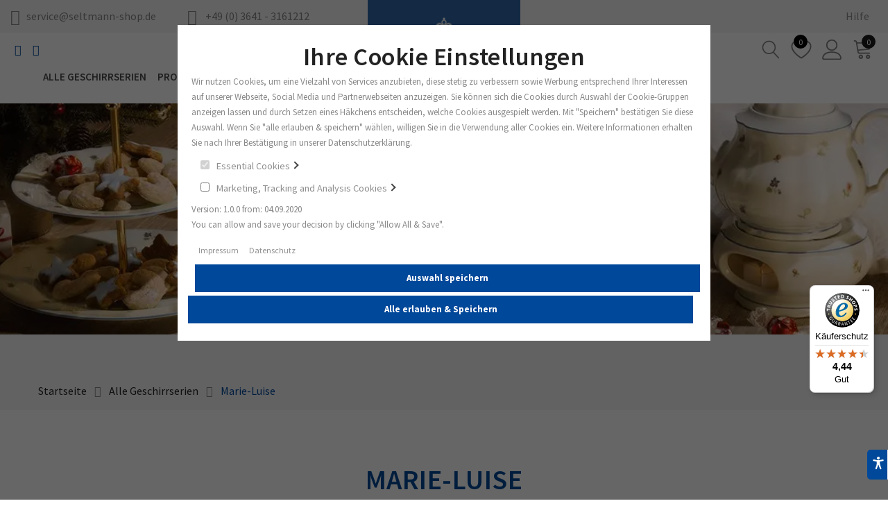

--- FILE ---
content_type: text/html; charset=utf-8
request_url: https://www.seltmann-shop.de/kollektionen/marie-luise
body_size: 22516
content:
<!DOCTYPE HTML>
<html lang="de">
	<head>
		<meta http-equiv="Content-Type" content="text/html; charset=utf-8"/>
<title>Marie-Luise Geschirrkollektion – Seltmann Weiden Shop</title>
<meta name="description" content="Marie-Luise, der Porzellanklassiker von Seltmann Weiden, cremefarben mit klassisch-nostalgischem Design, hier kaufen im Seltmann Weiden Shop."/>
<meta name="keywords" content=""/>
<meta name="robots" content="INDEX,FOLLOW"/>
<meta name="google-site-verification" content="pYKyl69Yw83Y3HC-St1AyGk7275aqUYLGubfH_cFnAw"/>
<link rel="icon" href="https://www.seltmann-shop.de/skin/frontend/mgstheme/claue/favicon.ico" type="image/x-icon"/>
<link rel="shortcut icon" href="https://www.seltmann-shop.de/skin/frontend/mgstheme/claue/favicon.ico" type="image/x-icon"/>
<!--[if lt IE 7]>
<script type="text/javascript">
//<![CDATA[
    var BLANK_URL = 'https://www.seltmann-shop.de/js/blank.html';
    var BLANK_IMG = 'https://www.seltmann-shop.de/js/spacer.gif';
//]]>
</script>
<![endif]-->

<script type="text/javascript">//<![CDATA[
var WEB_URL='https://www.seltmann-shop.de/';
//]]></script>

<!-- Css Section-->

<!--[if lt IE 8]>
<link rel="stylesheet" type="text/css" href="https://www.seltmann-shop.de/media/css_secure/c6ab80a1d9666d96bddc9313f629e239.css" media="all" />
<![endif]-->
<link rel="stylesheet" type="text/css" href="https://www.seltmann-shop.de/media/css_secure/1e36d16cd0a292d21a349b0ff4e0e788.css"/>
<link rel="stylesheet" type="text/css" href="https://www.seltmann-shop.de/media/css_secure/baa21c28c7d731c3c66b9cbb741bfd83.css" media="all"/>
<link rel="stylesheet" type="text/css" href="https://www.seltmann-shop.de/media/css_secure/448650610563deb229be3114a38e810f.css" media="print"/>
<link rel="stylesheet" type="text/css" href="https://www.seltmann-shop.de/skin/frontend/mgstheme/default/css/config-color.css" media="all"/>

<link rel="stylesheet" type="text/css" media="screen" href="https://www.seltmann-shop.de/mpanel/index/style/"/>


<!-- Js Section-->
<script type="text/javascript" src="https://www.seltmann-shop.de/js//magestore/giftvoucher/jquery-1.11.2.min.js"></script>
<script type="text/javascript" src="https://www.seltmann-shop.de/js/prototype/prototype.js"></script>
<script type="text/javascript" src="https://www.seltmann-shop.de/js/lib/ccard.js"></script>
<script type="text/javascript" src="https://www.seltmann-shop.de/js/prototype/validation.js"></script>
<script type="text/javascript" src="https://www.seltmann-shop.de/js/scriptaculous/builder.js"></script>
<script type="text/javascript" src="https://www.seltmann-shop.de/js/scriptaculous/effects.js"></script>
<script type="text/javascript" src="https://www.seltmann-shop.de/js/scriptaculous/dragdrop.js"></script>
<script type="text/javascript" src="https://www.seltmann-shop.de/js/scriptaculous/controls.js"></script>
<script type="text/javascript" src="https://www.seltmann-shop.de/js/scriptaculous/slider.js"></script>
<script type="text/javascript" src="https://www.seltmann-shop.de/js/varien/js.js"></script>
<script type="text/javascript" src="https://www.seltmann-shop.de/js/varien/form.js"></script>
<script type="text/javascript" src="https://www.seltmann-shop.de/js/varien/menu.js"></script>
<script type="text/javascript" src="https://www.seltmann-shop.de/js/mage/translate.js"></script>
<script type="text/javascript" src="https://www.seltmann-shop.de/js/mage/cookies.js"></script>
<script type="text/javascript" src="https://www.seltmann-shop.de/js/magestore/giftvoucher/giftvoucher.js"></script>
<script type="text/javascript" src="https://www.seltmann-shop.de/js/magestore/bannerslider/lightbox.js"></script>
<script type="text/javascript" src="https://www.seltmann-shop.de/js/calendar/calendar.js"></script>
<script type="text/javascript" src="https://www.seltmann-shop.de/js/calendar/calendar-setup.js"></script>
<script type="text/javascript" src="https://www.seltmann-shop.de/js/meanbee/infinitescroll/jstorage.js"></script>
<script type="text/javascript" src="https://www.seltmann-shop.de/js/meanbee/infinitescroll/base.js"></script>
<script type="text/javascript" src="https://www.seltmann-shop.de/skin/frontend/mgstheme/default/mgs/deals/js/timer.js"></script>
<script type="text/javascript" src="https://www.seltmann-shop.de/skin/frontend/mgstheme/default/js/jquery.min.js"></script>
<script type="text/javascript" src="https://www.seltmann-shop.de/skin/frontend/mgstheme/default/js/jquery-ui.js"></script>
<script type="text/javascript" src="https://www.seltmann-shop.de/skin/frontend/mgstheme/default/js/bootstrap.min.js"></script>
<script type="text/javascript" src="https://www.seltmann-shop.de/skin/frontend/mgstheme/default/js/jquery.parallax-1.1.3.js"></script>
<script type="text/javascript" src="https://www.seltmann-shop.de/skin/frontend/mgstheme/default/js/theme.js"></script>
<script type="text/javascript" src="https://www.seltmann-shop.de/skin/frontend/mgstheme/default/js/jquery.appear.js"></script>
<script type="text/javascript" src="https://www.seltmann-shop.de/skin/frontend/mgstheme/default/js/masonry.pkgd.min.js"></script>
<script type="text/javascript" src="https://www.seltmann-shop.de/skin/frontend/mgstheme/claue/js/jquery.zoom.min.js"></script>
<script type="text/javascript" src="https://www.seltmann-shop.de/skin/frontend/mgstheme/claue/js/jquery.mb.YTPlayer.src.js"></script>
<script type="text/javascript" src="https://www.seltmann-shop.de/skin/frontend/mgstheme/claue/js/YouTubePopUp.jquery.js"></script>
<script type="text/javascript" src="https://www.seltmann-shop.de/skin/frontend/mgstheme/claue/js/custom.js"></script>
<script type="text/javascript" src="https://www.seltmann-shop.de/skin/frontend/mgstheme/claue/js/app.js"></script>
<script type="text/javascript" src="https://www.seltmann-shop.de/skin/frontend/mgstheme/default/js/lib/imagesloaded.js"></script>
<script type="text/javascript" src="https://www.seltmann-shop.de/skin/frontend/mgstheme/default/js/configurableswatches/product-media.js"></script>
<script type="text/javascript" src="https://www.seltmann-shop.de/skin/frontend/mgstheme/default/js/configurableswatches/swatches-list.js"></script>
<link href="https://www.seltmann-shop.de/blog/rss/index/store_id/6/" title="Blog" rel="alternate" type="application/rss+xml"/>
<link rel="canonical" href="https://www.seltmann-shop.de/kollektionen/marie-luise"/>
<!--[if lt IE 7]>
<script type="text/javascript" src="https://www.seltmann-shop.de/js/lib/ds-sleight.js"></script>
<script type="text/javascript" src="https://www.seltmann-shop.de/skin/frontend/base/default/js/ie6.js"></script>
<![endif]-->
<!--[if lt IE 9]>
<script type="text/javascript" src="https://www.seltmann-shop.de/skin/frontend/mgstheme/default/js/html5shiv.js"></script>
<script type="text/javascript" src="https://www.seltmann-shop.de/skin/frontend/mgstheme/default/js/respond.min.js"></script>
<![endif]-->
<script type="text/javascript" src="https://www.seltmann-shop.de/skin/frontend/mgstheme/default/js/jquery.magnific-popup.js"></script>
<script type="text/javascript" src="https://www.seltmann-shop.de/skin/frontend/mgstheme/default/js/owl.carousel.min.js"></script>





<script type="text/javascript">//<![CDATA[
Mage.Cookies.path='/';Mage.Cookies.domain='.www.seltmann-shop.de';
//]]></script>

<script type="text/javascript">//<![CDATA[
optionalZipCountries=[];
//]]></script>

<script type="text/javascript">//<![CDATA[
var Translator=new Translate({"HTML tags are not allowed":"HTML-Tags sind nicht erlaubt","Please select an option.":"Bitte w\u00e4hlen Sie eine Option.","This is a required field.":"Dies ist ein Pflichtfeld.","Please enter a valid number in this field.":"Bitte geben Sie eine g\u00fcltige Nummer in dieses Feld ein. (Als Dezimaltrenner nutzen Sie bitte einen Punkt)","The value is not within the specified range.":"Der Wert ist nicht innerhalb des erlaubten Bereichs.","Please use numbers only in this field. Please avoid spaces or other characters such as dots or commas.":"Bitte nur Ziffern in diesem Feld verwenden. Vermeiden Sie Leerzeichen oder andere Zeichen (z. B. Punkt oder Komma).","Please use letters only (a-z or A-Z) in this field.":"Bitte nur Buchstaben (a-z oder A-Z) in diesem Feld verwenden.","Please use only letters (a-z), numbers (0-9) or underscore(_) in this field, first character should be a letter.":"Bitte nur Buchstaben (a-z), Ziffern (0-9) oder Unterstriche (_) in diesem Feld verwenden, das erste Zeichen muss ein Buchstabe sein.","Please use only letters (a-z or A-Z) or numbers (0-9) only in this field. No spaces or other characters are allowed.":"Bitte nur Buchstaben (a-z oder A-Z) oder Ziffern (0-9) in diesem Feld verwenden. Leerzeichen oder andere Zeichen sind nicht erlaubt.","Please use only letters (a-z or A-Z) or numbers (0-9) or spaces and # only in this field.":"Bitte nur Buchstaben (a-z oder A-Z), Ziffern (0-9), Leerzeichen oder # f\u00fcr dieses Feld verwenden.","Please enter a valid phone number. For example (123) 456-7890 or 123-456-7890.":"Bitte geben Sie eine g\u00fcltige Telefonnummer ein. Zum Beispiel (123) 456-7890 oder 123-456-7890.","Please enter a valid fax number. For example (123) 456-7890 or 123-456-7890.":"Bitte tragen Sie eine g\u00fcltige Faxnummer ein. Zum Beispiel (123) 456-7890 oder 123-456-7890.","Please enter a valid date.":"Bitte geben Sie ein g\u00fcltiges Datum ein.","The From Date value should be less than or equal to the To Date value.":"Das Startdatum sollte vor dem oder am Enddatum liegen.","Please enter a valid email address. For example johndoe@domain.com.":"Bitte geben Sie eine g\u00fcltige E-Mail Adresse ein. Zum Beispiel johndoe@domain.de.","Please use only visible characters and spaces.":"Bitte nur sichtbare Zeichen verwenden.","Please make sure your passwords match.":"Bitte stellen Sie sicher, dass die beiden Passworte identisch sind.","Please enter a valid URL. Protocol is required (http:\/\/, https:\/\/ or ftp:\/\/)":"Bitte geben Sie eine g\u00fcltige URL ein. M\u00f6gliche Protokolle (http:\/\/, https:\/\/ or ftp:\/\/)","Please enter a valid URL. For example http:\/\/www.example.com or www.example.com":"Bitte geben Sie eine g\u00fcltige URL ein. Zum Beispiel http:\/\/www.beispiel.de oder www.beispiel.de","Please enter a valid URL Key. For example \"example-page\", \"example-page.html\" or \"anotherlevel\/example-page\".":"Bitte geben Sie einen g\u00fcltigen URL-Bezeichner ein. Zum Beispiel \"beispiel-seite\", \"beispiel-seite.html\" or \"unterverzeichnis\/beispiel-seite\".","Please enter a valid XML-identifier. For example something_1, block5, id-4.":"Bitte geben Sie einen g\u00fcltigen XML-Identifizierer an. Zum Beispiel irgendetwas_1, block5, id-4.","Please enter a valid social security number. For example 123-45-6789.":"Bitte geben Sie eine g\u00fcltige Sozialversicherungsnummer ein. Zum Beispiel 123-45-6789.","Please enter a valid zip code. For example 90602 or 90602-1234.":"Bitte geben Sie eine g\u00fcltige Postleitzahl ein. Zum Beispiel 21335.","Please enter a valid zip code.":"Bitte geben Sie eine g\u00fcltige Postleitzahl ein.","Please use this date format: dd\/mm\/yyyy. For example 17\/03\/2006 for the 17th of March, 2006.":"Bitte verwenden Sie dieses Datumsformat: tt\/mm\/jjjj. Zum Beispiel 17\/03\/2006 f\u00fcr den 17. M\u00e4rz 2006.","Please enter a valid $ amount. For example $100.00.":"Bitte geben Sie einen g\u00fcltigen Betrag ein. Zum Beispiel 100,00 \u20ac.","Please select one of the above options.":"Bitte w\u00e4hlen Sie eine der oberen Optionen.","Please select one of the options.":"Bitte w\u00e4hlen Sie eine der Optionen.","Please select State\/Province.":"Bitte Land\/Bundesland w\u00e4hlen.","Please enter a number greater than 0 in this field.":"Bitte geben Sie eine Zahl gr\u00f6\u00dfer 0 in dieses Feld ein.","Please enter a number 0 or greater in this field.":"Bitte tragen Sie eine Zahl gr\u00f6\u00dfer\/gleich 0 in dieses Feld ein.","Please enter a valid credit card number.":"Bitte geben Sie eine g\u00fcltige Kreditkartennummer ein.","Credit card number does not match credit card type.":"Kreditkartennummer entspricht nicht Kreditkartentyp.","Card type does not match credit card number.":"Kreditkartenart entspricht nicht der angegeben Kreditkartennummer.","Incorrect credit card expiration date.":"Falsches Kreditkarten Ablaufdatum.","Please enter a valid credit card verification number.":"Bitte tragen Sie eine g\u00fcltige Kreditkarten-Pr\u00fcfnummer ein.","Please use only letters (a-z or A-Z), numbers (0-9) or underscore(_) in this field, first character should be a letter.":"Bitte nur Buchstaben (a-z oder A-Z), Ziffern (0-9) oder Unterstriche (_) in diesem Feld verwenden, das erste Zeichen muss ein Buchstabe sein.","Please input a valid CSS-length. For example 100px or 77pt or 20em or .5ex or 50%.":"Bitte geben Sie eine g\u00fcltige CSS-L\u00e4nge an. Beispielsweise 100px, 77pt, 20em, .5ex oder 50%.","Text length does not satisfy specified text range.":"Text L\u00e4nge entspricht nicht der gesetzten Bereichs.","Please enter a number lower than 100.":"Bitte tragen Sie keine Zahl gr\u00f6\u00dfer\/gleich 100 in dieses Feld ein.","Please select a file":"Bitte w\u00e4hlen Sie eine Datei","Please enter issue number or start date for switch\/solo card type.":"Bitte geben Sie eine Vorgangsnummer oder ein Startdatum switch\/solo Karten an.","Please wait, loading...":"Bitte warten, wird geladen\u2026","This date is a required value.":"Das Datum ist eine ben\u00f6tigte Angabe.","Please enter a valid day (1-%d).":"Bitte geben Sie einen g\u00fcltigen Tag (1-%d) an.","Please enter a valid month (1-12).":"Bitte geben Sie einen g\u00fcltigen Monat (1-12) an.","Please enter a valid year (1900-%d).":"Bitte geben Sie ein g\u00fcltiges Jahr (1900-%d) an.","Please enter a valid full date":"Bitte geben Sie eine vollst\u00e4ndiges, g\u00fcltiges Datum an","Please enter a valid date between %s and %s":"Bitte geben Sie ein g\u00fcltiges Datum zwischen dem %s und %s an","Please enter a valid date equal to or greater than %s":"Bitte geben Sie ein g\u00fcltiges Datum am oder nach dem %s an","Please enter a valid date less than or equal to %s":"Bitte geben Sie ein g\u00fcltiges Datum am oder vor dem %s an","Complete":"Vollst\u00e4ndig","Add Products":"Artikel hinzuf\u00fcgen","Please choose to register or to checkout as a guest":"Bitte registrieren Sie sich, oder gehen Sie als Gast zur Kasse","Your order cannot be completed at this time as there is no shipping methods available for it. Please make necessary changes in your shipping address.":"Ihre Bestellung kann momentan nicht abgeschlossen werden, da keine Versandarten daf\u00fcr verf\u00fcgbar sind.","Please specify shipping method.":"Bitte bestimmen Sie die Versandart.","Your order cannot be completed at this time as there is no payment methods available for it.":"Ihre Bestellung kann momentan nicht abgeschlossen werden, da keine Bezahlmethoden daf\u00fcr verf\u00fcgbar sind.","Please specify payment method.":"Bitte bestimmen Sie die Bezahlmethode.","Add to Cart":"In den Warenkorb","In Stock":"Auf Lager","Out of Stock":"Nicht auf Lager","Not available with preferred neighbor":"Nicht kombinierbar mit Wunschnachbar","Your input is invalid.":"Ihre Angabe ist nicht korrekt."});
//]]></script>
<!-- Google Tag Manager Consent 2.0 -->
<script data-cookieconsent="ignore">window.dataLayer=window.dataLayer||[];function gtag(){dataLayer.push(arguments);}gtag("consent","default",{ad_personalization:"denied",ad_storage:"denied",ad_user_data:"denied",analytics_storage:"denied",functionality_storage:"denied",personalization_storage:"denied",security_storage:"granted",wait_for_update:500});gtag("set","ads_data_redaction",true);gtag("set","url_passthrough",true);</script>    
    

<!-- End Google Tag Manager -->		<meta name="viewport" content="width=device-width, initial-scale=1.0">
	</head>
	<body class=" catalog-category-view width1200 categorypath-kollektionen-marie-luise category-marie-luise">
				
								
		    <noscript>
        <div class="global-site-notice noscript">
            <div class="notice-inner">
                <p>
                    <strong>JavaScript scheint in Ihrem Browser deaktiviert zu sein.</strong><br/>
                    Sie müssen JavaScript in Ihrem Browser aktivieren, um alle Funktionen in diesem Shop nutzen zu können.                </p>
            </div>
        </div>
    </noscript>
		<header>
			





<div id="header-v2" class="header header-v2  sticky-menu ">
      
    <div class="top-bar header-top">
        <div class="container-fluid">
            <div class="row">
                <div class="col-lg-6 col-md-6 col-sm-8 col-xs-12">
                    <div class="header-contact"><a href="mailto:service@seltmann-shop.de"><em class="pe-7s-mail">&nbsp;</em><span class="__cf_email__">service@seltmann-shop.de</span></a> <a href="tel:+49036413161212"><em class="pe-7s-call">&nbsp;</em> +49 (0) 3641 - 3161212</a></div>                </div>
                <div class="col-lg-6 col-md-6 col-sm-4 col-xs-12 top-bar-right">

                                            <div class="dropdown-sm hidden-lg hidden-md hidden-sm account-topbar help-link">
                            <a href="https://www.seltmann-shop.de/customer/account/login/" title="Anmelden">Anmelden</a>
                         

                        </div>
                                                <div class="help-link"><div><a href="/faq">Hilfe</a></div></div>
                                                
                    </div>
                </div>
            </div>        
    </div>
    <div class="top-content header-content">
        <div class="container-fluid">
            <div class="header-container">
                <div class="header">
					<div class="row">
						<div class="col-lg-2 col-md-4 col-sm-3 col-xs-3 middle-left">
							<div class="social-block">
<ul>
<li><a href="https://www.facebook.com/seltmannweiden/" target="_blank"><em class="fa fa-facebook">&nbsp;</em></a></li>
<li><a href="https://www.pinterest.de/seltmannweideno/" target="_blank"><em class="fa fa-pinterest">&nbsp;</em></a></li>
</ul>
</div>							<button class="btn-responsive-nav hidden-lg hidden-md">
								<span class="icon-navbar"></span>
							</button>	
						</div>
						<div class="hidden-md hidden-lg col-md-4 col-sm-6 col-xs-6 logo-mobile">
															<a href="https://www.seltmann-shop.de/" title="Seltmann Weiden" class="logo logo-header">
									<img src="https://www.seltmann-shop.de/media/mpanel/logo/default/logo_seltmann_200.png" alt="Seltmann Weiden"/>
								</a>
													</div>
						<div class="col-lg-8 col-md-8 col-sm-6 col-xs-4 middle-center">
							<div class="nav-main-collapse">
								<h3 class="title-topabs hidden-lg hidden-md">Menü<i class="pe-7s-close nav-close"></i></h3>
								<nav class="mega-menu">
								
					<ul id="mainMenu" class="nav nav-pills nav-main">
							<li class="left-menu">
					<ul class="nav nav-pills nav-main">
																				<li class="  mega-menu-item mega-menu-fullwidth category-menu dropdown active">
								<a href="https://www.seltmann-shop.de/kollektionen" class="level0 dropdown-toggle">Alle Geschirrserien <span class="icon-next"><i class="fa fa-caret-down"></i></span></a><span class="toggle-menu visible-xs-block visible-sm-block"><a onclick="showMenu('mobile-menu-1');" href="javascript:void(0)" class="icon-drop mobile-menu-1"></a></span><ul class="dropdown-menu" id="mobile-menu-1"><li><div class="mega-menu-content"><div class="row"><div class="col-md-3"><ul class="sub-menu"><li>
<a href="https://www.seltmann-shop.de/kollektionen/neuheiten">
<span class="mega-menu-sub-title">
Neuheiten
</span>
</a>
</li><li>
<a href="https://www.seltmann-shop.de/kollektionen/sonderangebote">
<span class="mega-menu-sub-title">
Sonderangebote
</span>
</a>
</li><li>
<a href="https://www.seltmann-shop.de/kollektionen/amina">
<span class="mega-menu-sub-title">
Amina
</span>
</a>
</li><li>
<a href="https://www.seltmann-shop.de/kollektionen/bayernbecher">
<span class="mega-menu-sub-title">
Bayernbecher
</span>
</a>
</li><li>
<a href="https://www.seltmann-shop.de/kollektionen/beat">
<span class="mega-menu-sub-title">
Beat
</span>
</a>
</li><li>
<a href="https://www.seltmann-shop.de/kollektionen/compact">
<span class="mega-menu-sub-title">
Compact
</span>
</a>
</li><li>
<a href="https://www.seltmann-shop.de/kollektionen/kinderserien">
<span class="mega-menu-sub-title">
Kinderserien
</span>
</a>
</li></ul></div><div class="col-md-3"><ul class="sub-menu"><li>
<a href="https://www.seltmann-shop.de/kollektionen/kustenmotive">
<span class="mega-menu-sub-title">
Küstenmotive
</span>
</a>
</li><li>
<a href="https://www.seltmann-shop.de/kollektionen/liberty">
<span class="mega-menu-sub-title">
Liberty
</span>
</a>
</li><li>
<a href="https://www.seltmann-shop.de/kollektionen/lido">
<span class="mega-menu-sub-title">
Lido
</span>
</a>
</li><li>
<a href="https://www.seltmann-shop.de/kollektionen/life">
<span class="mega-menu-sub-title">
Life
</span>
</a>
</li><li>
<a href="https://www.seltmann-shop.de/kollektionen/lukullus">
<span class="mega-menu-sub-title">
Lukullus
</span>
</a>
</li><li>
<a href="https://www.seltmann-shop.de/kollektionen/marie-luise">
<span class="mega-menu-sub-title">
Marie-Luise
</span>
</a>
</li></ul></div><div class="col-md-3"><ul class="sub-menu"><li>
<a href="https://www.seltmann-shop.de/kollektionen/modern-life">
<span class="mega-menu-sub-title">
Modern Life
</span>
</a>
</li><li>
<a href="https://www.seltmann-shop.de/kollektionen/no-limits-neu">
<span class="mega-menu-sub-title">
No Limits
</span>
</a>
</li><li>
<a href="https://www.seltmann-shop.de/kollektionen/nori">
<span class="mega-menu-sub-title">
Nori-Home
</span>
</a>
</li><li>
<a href="https://www.seltmann-shop.de/kollektionen/rondo">
<span class="mega-menu-sub-title">
Rondo / Liane
</span>
</a>
</li><li>
<a href="https://www.seltmann-shop.de/kollektionen/savona">
<span class="mega-menu-sub-title">
Savona
</span>
</a>
</li><li>
<a href="https://www.seltmann-shop.de/kollektionen/sento-home">
<span class="mega-menu-sub-title">
Sento Home
</span>
</a>
</li></ul></div><div class="col-md-3"><ul class="sub-menu"><li>
<a href="https://www.seltmann-shop.de/kollektionen/sonate">
<span class="mega-menu-sub-title">
Sonate
</span>
</a>
</li><li>
<a href="https://www.seltmann-shop.de/kollektionen/terra">
<span class="mega-menu-sub-title">
Terra
</span>
</a>
</li><li>
<a href="https://www.seltmann-shop.de/kollektionen/trio">
<span class="mega-menu-sub-title">
Trio
</span>
</a>
</li><li>
<a href="https://www.seltmann-shop.de/kollektionen/vip">
<span class="mega-menu-sub-title">
VIP.
</span>
</a>
</li><li>
<a href="https://www.seltmann-shop.de/kollektionen/zoe-fine-diamond">
<span class="mega-menu-sub-title">
Zoé fine diamond
</span>
</a>
</li><li>
<a href="https://www.seltmann-shop.de/kollektionen/weihnachten">
<span class="mega-menu-sub-title">
Weihnachten
</span>
</a>
</li></ul></div></div></div></li></ul>							</li>
																											<li class="  mega-menu-item mega-menu-fullwidth category-menu dropdown">
								<a href="https://www.seltmann-shop.de/produkte" class="level0 dropdown-toggle">Produkte <span class="icon-next"><i class="fa fa-caret-down"></i></span></a><span class="toggle-menu visible-xs-block visible-sm-block"><a onclick="showMenu('mobile-menu-2');" href="javascript:void(0)" class="icon-drop mobile-menu-2"></a></span><ul class="dropdown-menu" id="mobile-menu-2"><li><div class="mega-menu-content"><div class="row"><div class="col-md-3"><ul class="sub-menu"><li>
<a href="https://www.seltmann-shop.de/produkte/tassen">
<span class="mega-menu-sub-title">
Tassen & Becher
</span>
</a>
</li><li>
<a href="https://www.seltmann-shop.de/produkte/untertasse">
<span class="mega-menu-sub-title">
Untertassen
</span>
</a>
</li><li>
<a href="https://www.seltmann-shop.de/produkte/teller">
<span class="mega-menu-sub-title">
Teller
</span>
</a>
</li><li>
<a href="https://www.seltmann-shop.de/produkte/milchkannchen">
<span class="mega-menu-sub-title">
Milchkännchen
</span>
</a>
</li><li>
<a href="https://www.seltmann-shop.de/produkte/zuckerdosen">
<span class="mega-menu-sub-title">
Zuckerdosen
</span>
</a>
</li></ul></div><div class="col-md-3"><ul class="sub-menu"><li>
<a href="https://www.seltmann-shop.de/produkte/kruge">
<span class="mega-menu-sub-title">
Kannen & Krüge
</span>
</a>
</li><li>
<a href="https://www.seltmann-shop.de/produkte/schalen-schusseln-terrinen">
<span class="mega-menu-sub-title">
Schalen, Schüsseln & Terrinen
</span>
</a>
</li><li>
<a href="https://www.seltmann-shop.de/produkte/platten">
<span class="mega-menu-sub-title">
Platten & Brettchen
</span>
</a>
</li><li>
<a href="https://www.seltmann-shop.de/produkte/butterdose">
<span class="mega-menu-sub-title">
Butterdosen & -platten
</span>
</a>
</li></ul></div><div class="col-md-3"><ul class="sub-menu"><li>
<a href="https://www.seltmann-shop.de/produkte/eierbecher">
<span class="mega-menu-sub-title">
Eierbecher
</span>
</a>
</li><li>
<a href="https://www.seltmann-shop.de/produkte/kuche-und-backen">
<span class="mega-menu-sub-title">
Auflauf- & Backformen
</span>
</a>
</li><li>
<a href="https://www.seltmann-shop.de/produkte/saucieren">
<span class="mega-menu-sub-title">
Saucieren & Gewürzgefäße
</span>
</a>
</li><li>
<a href="https://www.seltmann-shop.de/produkte/vasen-leuchter">
<span class="mega-menu-sub-title">
Vasen & Leuchter
</span>
</a>
</li></ul></div><div class="col-md-3"><ul class="sub-menu"><li>
<a href="https://www.seltmann-shop.de/produkte/etageren">
<span class="mega-menu-sub-title">
Etageren & Dosen
</span>
</a>
</li><li>
<a href="https://www.seltmann-shop.de/produkte/stoevchen">
<span class="mega-menu-sub-title">
Stövchen
</span>
</a>
</li><li>
<a href="https://www.seltmann-shop.de/produkte/service-set">
<span class="mega-menu-sub-title">
Services & Sets
</span>
</a>
</li><li>
<a href="https://www.seltmann-shop.de/produkte/ersatzteile">
<span class="mega-menu-sub-title">
Ersatzteile
</span>
</a>
</li></ul></div></div></div></li></ul>							</li>
																											<li class="  mega-menu-item mega-menu-fullwidth category-menu dropdown">
								<a href="https://www.seltmann-shop.de/geschenke" class="level0 dropdown-toggle">Geschenke <span class="icon-next"><i class="fa fa-caret-down"></i></span></a><span class="toggle-menu visible-xs-block visible-sm-block"><a onclick="showMenu('mobile-menu-3');" href="javascript:void(0)" class="icon-drop mobile-menu-3"></a></span><ul class="dropdown-menu" id="mobile-menu-3"><li><div class="mega-menu-content"><div class="row"><div class="col-md-3"><ul class="sub-menu"><li>
<a href="https://www.seltmann-shop.de/geschenke/gutscheine">
<span class="mega-menu-sub-title">
Gutscheine
</span>
</a>
</li><li>
<a href="https://www.seltmann-shop.de/geschenke/becher-to-go">
<span class="mega-menu-sub-title">
Becher to go
</span>
</a>
</li><li>
<a href="https://www.seltmann-shop.de/geschenke/kindergeschirr">
<span class="mega-menu-sub-title">
Kindergeschirr
</span>
</a>
</li></ul></div><div class="col-md-3"><ul class="sub-menu"><li>
<a href="https://www.seltmann-shop.de/geschenke/zunftige-geschenkideen">
<span class="mega-menu-sub-title">
Zünftige Geschenkideen
</span>
</a>
</li><li>
<a href="https://www.seltmann-shop.de/geschenke/weihnachtsbecher">
<span class="mega-menu-sub-title">
Weihnachtsbecher
</span>
</a>
</li></ul></div><div class="col-md-3"><ul class="sub-menu"><li>
<a href="https://www.seltmann-shop.de/geschenke/etageren-platten-weihnachten">
<span class="mega-menu-sub-title">
Etageren, Platten & Schalen Weihnachten
</span>
</a>
</li><li>
<a href="https://www.seltmann-shop.de/geschenke/geschirr-sets-fur-2-personen">
<span class="mega-menu-sub-title">
Geschirr-Sets für zwei Personen
</span>
</a>
</li></ul></div><div class="col-md-3"><ul class="sub-menu"><li>
<a href="https://www.seltmann-shop.de/geschenke/koch-backsets">
<span class="mega-menu-sub-title">
Koch-& Backsets
</span>
</a>
</li><li>
<a href="https://www.seltmann-shop.de/geschenke/tee">
<span class="mega-menu-sub-title">
Für Teeliebhaber
</span>
</a>
</li></ul></div></div></div></li></ul>							</li>
																											<li class="  mega-menu-item mega-menu-fullwidth category-menu dropdown">
								<a href="https://www.seltmann-shop.de/themen" class="level0 dropdown-toggle">Themenwelten <span class="icon-next"><i class="fa fa-caret-down"></i></span></a><span class="toggle-menu visible-xs-block visible-sm-block"><a onclick="showMenu('mobile-menu-4');" href="javascript:void(0)" class="icon-drop mobile-menu-4"></a></span><ul class="dropdown-menu" id="mobile-menu-4"><li><div class="mega-menu-content"><div class="row"><div class="col-md-3"><ul class="sub-menu"><li>
<a href="https://www.seltmann-shop.de/themen/hochzeit">
<span class="mega-menu-sub-title">
Hochzeit
</span>
</a>
</li></ul></div><div class="col-md-3"><ul class="sub-menu"><li>
<a href="https://www.seltmann-shop.de/themen/hits-fuer-kids">
<span class="mega-menu-sub-title">
Hits für Kids
</span>
</a>
</li></ul></div><div class="col-md-3"><ul class="sub-menu"><li>
<a href="https://www.seltmann-shop.de/themen/tea-time">
<span class="mega-menu-sub-title">
Tea Time
</span>
</a>
</li></ul></div><div class="col-md-3"><ul class="sub-menu"><li>
<a href="https://www.seltmann-shop.de/themen/bowls">
<span class="mega-menu-sub-title">
Bowls
</span>
</a>
</li></ul></div></div></div></li></ul>							</li>
																																												</ul>
				</li>
								<li class="home logo-home ">
					<div class="logo-container">
						
	<a href="https://www.seltmann-shop.de/" title="Seltmann Weiden" class="logo logo-header">
		<img src="https://www.seltmann-shop.de/media/mpanel/logo/default/logo_seltmann_200.png" alt="Seltmann Weiden"/>
	</a>

											</div>
				</li>
								<li class="right-menu">
					<ul class="nav nav-pills nav-main">
																																																																									<li class="  mega-menu-item mega-menu-fullwidth category-menu dropdown">
									<a href="https://www.seltmann-shop.de/hotelporzellan" class="level0 dropdown-toggle">Hotelporzellan <span class="icon-next"><i class="fa fa-caret-down"></i></span></a><span class="toggle-menu visible-xs-block visible-sm-block"><a onclick="showMenu('mobile-menu-5');" href="javascript:void(0)" class="icon-drop mobile-menu-5"></a></span><ul class="dropdown-menu" id="mobile-menu-5"><li><div class="mega-menu-content"><div class="row"><div class="col-md-3"><ul class="sub-menu"><li>
<a href="https://www.seltmann-shop.de/hotelporzellan/nori-hotel">
<span class="mega-menu-sub-title">
Nori
</span>
</a>
</li><li>
<a href="https://www.seltmann-shop.de/hotelporzellan/buffet-gourmet">
<span class="mega-menu-sub-title">
Buffet-Gourmet
</span>
</a>
</li><li>
<a href="https://www.seltmann-shop.de/hotelporzellan/coup-fine-dining">
<span class="mega-menu-sub-title">
Coup Fine Dining
</span>
</a>
</li><li>
<a href="https://www.seltmann-shop.de/hotelporzellan/diamant-creme">
<span class="mega-menu-sub-title">
Diamant creme
</span>
</a>
</li></ul></div><div class="col-md-3"><ul class="sub-menu"><li>
<a href="https://www.seltmann-shop.de/hotelporzellan/fantastic">
<span class="mega-menu-sub-title">
Fantastic
</span>
</a>
</li><li>
<a href="https://www.seltmann-shop.de/hotelporzellan/imperial">
<span class="mega-menu-sub-title">
Imperial
</span>
</a>
</li><li>
<a href="https://www.seltmann-shop.de/hotelporzellan/laguna">
<span class="mega-menu-sub-title">
Laguna
</span>
</a>
</li></ul></div><div class="col-md-3"><ul class="sub-menu"><li>
<a href="https://www.seltmann-shop.de/hotelporzellan/mandarin">
<span class="mega-menu-sub-title">
Mandarin
</span>
</a>
</li><li>
<a href="https://www.seltmann-shop.de/hotelporzellan/meran">
<span class="mega-menu-sub-title">
Meran
</span>
</a>
</li><li>
<a href="https://www.seltmann-shop.de/hotelporzellan/maxim">
<span class="mega-menu-sub-title">
Maxim cream
</span>
</a>
</li></ul></div><div class="col-md-3"><ul class="sub-menu"><li>
<a href="https://www.seltmann-shop.de/hotelporzellan/salzburg">
<span class="mega-menu-sub-title">
Salzburg
</span>
</a>
</li><li>
<a href="https://www.seltmann-shop.de/hotelporzellan/savoy">
<span class="mega-menu-sub-title">
Savoy
</span>
</a>
</li><li>
<a href="https://www.seltmann-shop.de/hotelporzellan/vip">
<span class="mega-menu-sub-title">
VIP.
</span>
</a>
</li></ul></div></div></div></li></ul>								</li>
																												<li class="  category-menu">
									<a href="https://www.seltmann-shop.de/angebote" class="level0">Angebote</a>								</li>
																		</ul>
				</li>
					</ul>

								</nav>
							</div>
						</div>
						<div class="col-lg-2 col-md-4 col-sm-3 col-xs-3 middle-right">
							 
<div class="search-form">
<div class="actions-search">
	<a class="action-search" href="javascript:void(0);">
		<span class="pe-7s-search"></span>
	</a>
</div>
<div class="form-search">
<a class="close-search" href="javascript:void(0);">
		<span class="pe-7s-close"></span>
	</a>
<form id="advancedsearch_mini_form" action="https://www.seltmann-shop.de/catalogsearch/result/" method="get">    
                        <div class="search-select">
			
			<input type="hidden" name="cat" id="cat-select-input" value=""/>
							<span class="search-cat-active" onclick="toggleCatSearch()" id="cat-active-name">Alle Kategorien</span>
						<ul id="select-cat-dropdown" style="display:none">
				<li><span onclick="setSearchCatValue('', 'Alle Kategorien')">Alle Kategorien</span></li>
									<li>
						<span onclick="setSearchCatValue(644, 'Alle Geschirrserien')">Alle Geschirrserien</span>
													<ul>
																	<li>
										<span onclick="setSearchCatValue(1332, 'Neuheiten')">- Neuheiten</span>
									</li>
																	<li>
										<span onclick="setSearchCatValue(1018, 'Sonderangebote')">- Sonderangebote</span>
									</li>
																	<li>
										<span onclick="setSearchCatValue(4248, 'Amina')">- Amina</span>
									</li>
																	<li>
										<span onclick="setSearchCatValue(4196, 'Bayernbecher')">- Bayernbecher</span>
									</li>
																	<li>
										<span onclick="setSearchCatValue(3761, 'Beat')">- Beat</span>
									</li>
																	<li>
										<span onclick="setSearchCatValue(648, 'Compact')">- Compact</span>
									</li>
																	<li>
										<span onclick="setSearchCatValue(755, 'Kinderserien')">- Kinderserien</span>
									</li>
																	<li>
										<span onclick="setSearchCatValue(4198, 'Küstenmotive')">- Küstenmotive</span>
									</li>
																	<li>
										<span onclick="setSearchCatValue(4076, 'Liberty')">- Liberty</span>
									</li>
																	<li>
										<span onclick="setSearchCatValue(3329, 'Lido')">- Lido</span>
									</li>
																	<li>
										<span onclick="setSearchCatValue(3623, 'Life')">- Life</span>
									</li>
																	<li>
										<span onclick="setSearchCatValue(662, 'Lukullus')">- Lukullus</span>
									</li>
																	<li>
										<span onclick="setSearchCatValue(664, 'Marie-Luise')">- Marie-Luise</span>
									</li>
																	<li>
										<span onclick="setSearchCatValue(671, 'Modern Life')">- Modern Life</span>
									</li>
																	<li>
										<span onclick="setSearchCatValue(1768, 'No Limits')">- No Limits</span>
									</li>
																	<li>
										<span onclick="setSearchCatValue(4214, 'Nori-Home')">- Nori-Home</span>
									</li>
																	<li>
										<span onclick="setSearchCatValue(752, 'Rondo / Liane')">- Rondo / Liane</span>
									</li>
																	<li>
										<span onclick="setSearchCatValue(4505, 'Savona')">- Savona</span>
									</li>
																	<li>
										<span onclick="setSearchCatValue(4370, 'Sento Home')">- Sento Home</span>
									</li>
																	<li>
										<span onclick="setSearchCatValue(2793, 'Sonate')">- Sonate</span>
									</li>
																	<li>
										<span onclick="setSearchCatValue(4152, 'Terra')">- Terra</span>
									</li>
																	<li>
										<span onclick="setSearchCatValue(715, 'Trio')">- Trio</span>
									</li>
																	<li>
										<span onclick="setSearchCatValue(4190, 'VIP.')">- VIP.</span>
									</li>
																	<li>
										<span onclick="setSearchCatValue(4183, 'Zoé fine diamond')">- Zoé fine diamond</span>
									</li>
																	<li>
										<span onclick="setSearchCatValue(763, 'Weihnachten')">- Weihnachten</span>
									</li>
															</ul>
											</li>
									<li>
						<span onclick="setSearchCatValue(857, 'Produkte')">Produkte</span>
													<ul>
																	<li>
										<span onclick="setSearchCatValue(858, 'Tassen & Becher')">- Tassen & Becher</span>
									</li>
																	<li>
										<span onclick="setSearchCatValue(1650, 'Untertassen')">- Untertassen</span>
									</li>
																	<li>
										<span onclick="setSearchCatValue(859, 'Teller')">- Teller</span>
									</li>
																	<li>
										<span onclick="setSearchCatValue(2698, 'Milchkännchen')">- Milchkännchen</span>
									</li>
																	<li>
										<span onclick="setSearchCatValue(2699, 'Zuckerdosen')">- Zuckerdosen</span>
									</li>
																	<li>
										<span onclick="setSearchCatValue(2701, 'Kannen & Krüge')">- Kannen & Krüge</span>
									</li>
																	<li>
										<span onclick="setSearchCatValue(3711, 'Schalen, Schüsseln & Terrinen')">- Schalen, Schüsseln & Terrinen</span>
									</li>
																	<li>
										<span onclick="setSearchCatValue(860, 'Platten & Brettchen')">- Platten & Brettchen</span>
									</li>
																	<li>
										<span onclick="setSearchCatValue(1695, 'Butterdosen & -platten')">- Butterdosen & -platten</span>
									</li>
																	<li>
										<span onclick="setSearchCatValue(1696, 'Eierbecher')">- Eierbecher</span>
									</li>
																	<li>
										<span onclick="setSearchCatValue(864, 'Auflauf- & Backformen')">- Auflauf- & Backformen</span>
									</li>
																	<li>
										<span onclick="setSearchCatValue(2315, 'Saucieren & Gewürzgefäße')">- Saucieren & Gewürzgefäße</span>
									</li>
																	<li>
										<span onclick="setSearchCatValue(2309, 'Vasen & Leuchter')">- Vasen & Leuchter</span>
									</li>
																	<li>
										<span onclick="setSearchCatValue(2312, 'Etageren & Dosen')">- Etageren & Dosen</span>
									</li>
																	<li>
										<span onclick="setSearchCatValue(1702, 'Stövchen')">- Stövchen</span>
									</li>
																	<li>
										<span onclick="setSearchCatValue(1708, 'Services & Sets')">- Services & Sets</span>
									</li>
																	<li>
										<span onclick="setSearchCatValue(1719, 'Ersatzteile')">- Ersatzteile</span>
									</li>
															</ul>
											</li>
									<li>
						<span onclick="setSearchCatValue(775, 'Geschenke')">Geschenke</span>
													<ul>
																	<li>
										<span onclick="setSearchCatValue(776, 'Gutscheine')">- Gutscheine</span>
									</li>
																	<li>
										<span onclick="setSearchCatValue(3792, 'Becher to go')">- Becher to go</span>
									</li>
																	<li>
										<span onclick="setSearchCatValue(842, 'Kindergeschirr')">- Kindergeschirr</span>
									</li>
																	<li>
										<span onclick="setSearchCatValue(2304, 'Zünftige Geschenkideen')">- Zünftige Geschenkideen</span>
									</li>
																	<li>
										<span onclick="setSearchCatValue(2301, 'Weihnachtsbecher')">- Weihnachtsbecher</span>
									</li>
																	<li>
										<span onclick="setSearchCatValue(2306, 'Etageren, Platten & Schalen Weihnachten')">- Etageren, Platten & Schalen Weihnachten</span>
									</li>
																	<li>
										<span onclick="setSearchCatValue(2323, 'Geschirr-Sets für zwei Personen')">- Geschirr-Sets für zwei Personen</span>
									</li>
																	<li>
										<span onclick="setSearchCatValue(3773, 'Koch-& Backsets')">- Koch-& Backsets</span>
									</li>
																	<li>
										<span onclick="setSearchCatValue(4233, 'Für Teeliebhaber')">- Für Teeliebhaber</span>
									</li>
															</ul>
											</li>
									<li>
						<span onclick="setSearchCatValue(2401, 'Themenwelten')">Themenwelten</span>
													<ul>
																	<li>
										<span onclick="setSearchCatValue(2810, 'Hochzeit')">- Hochzeit</span>
									</li>
																	<li>
										<span onclick="setSearchCatValue(2461, 'Hits für Kids')">- Hits für Kids</span>
									</li>
																	<li>
										<span onclick="setSearchCatValue(3052, 'Tea Time')">- Tea Time</span>
									</li>
																	<li>
										<span onclick="setSearchCatValue(3825, 'Bowls')">- Bowls</span>
									</li>
															</ul>
											</li>
									<li>
						<span onclick="setSearchCatValue(2945, 'Hotelporzellan')">Hotelporzellan</span>
													<ul>
																	<li>
										<span onclick="setSearchCatValue(4218, 'Nori')">- Nori</span>
									</li>
																	<li>
										<span onclick="setSearchCatValue(2947, 'Buffet-Gourmet')">- Buffet-Gourmet</span>
									</li>
																	<li>
										<span onclick="setSearchCatValue(3441, 'Coup Fine Dining')">- Coup Fine Dining</span>
									</li>
																	<li>
										<span onclick="setSearchCatValue(3368, 'Diamant creme')">- Diamant creme</span>
									</li>
																	<li>
										<span onclick="setSearchCatValue(3573, 'Fantastic')">- Fantastic</span>
									</li>
																	<li>
										<span onclick="setSearchCatValue(2955, 'Imperial')">- Imperial</span>
									</li>
																	<li>
										<span onclick="setSearchCatValue(2956, 'Laguna')">- Laguna</span>
									</li>
																	<li>
										<span onclick="setSearchCatValue(2960, 'Mandarin')">- Mandarin</span>
									</li>
																	<li>
										<span onclick="setSearchCatValue(2483, 'Meran')">- Meran</span>
									</li>
																	<li>
										<span onclick="setSearchCatValue(2962, 'Maxim cream')">- Maxim cream</span>
									</li>
																	<li>
										<span onclick="setSearchCatValue(2966, 'Salzburg')">- Salzburg</span>
									</li>
																	<li>
										<span onclick="setSearchCatValue(2967, 'Savoy')">- Savoy</span>
									</li>
																	<li>
										<span onclick="setSearchCatValue(2971, 'VIP.')">- VIP.</span>
									</li>
															</ul>
											</li>
									<li>
						<span onclick="setSearchCatValue(3083, 'Angebote')">Angebote</span>
													<ul>
															</ul>
											</li>
							</ul>
		
        		</div>
		<input id="advancedsearch" type="text" name="q" value="" class="input-text" placeholder="Suche nach..."/>
        <button type="submit" title="Suche" class="button"><i class="fa fa-search"></i></button>
        <div id="advancedsearch_autocomplete" class="search-autocomplete"></div>
    
</form>
</div>
</div>

<script type="text/javascript">//<![CDATA[
var advancedSearchForm=new Varien.searchForm('advancedsearch_mini_form','advancedsearch','');advancedSearchForm.initAutocomplete('https://www.seltmann-shop.de/catalogsearch/ajax/suggest/','advancedsearch_autocomplete');function toggleCatSearch(){mgsjQuery('#select-cat-dropdown').slideToggle();}function setSearchCatValue(catId,catName){mgsjQuery('#cat-select-input').val(catId);mgsjQuery('#cat-active-name').html(catName);mgsjQuery('#select-cat-dropdown').hide();}
//]]></script>															<div class="wishlist-link">
									<a href="https://www.seltmann-shop.de/wishlist/"><i class="pe-7s-like"></i><span class="wishlist-counter">0</span></a>
								</div>
														<div class="account-dropdown dropdown-sm">
                                                            								<a href="https://www.seltmann-shop.de/customer/account/login/" title="Anmelden" class="dropdown-toggle"><span class="pe-7s-user"></span></a>
                                                                
							</div>
							<div class="block-cart-header" id="top-cart-icon">
	<a class="trigger-open-cart" href="javascript:void(0);">
		<span class="pe-7s-shopbag"></span>
				<span class="count">0</span>
			</a>
	<script type="text/javascript">//<![CDATA[
var pushMiniCart=function(){mgsjQuery(document).on("click",".trigger-open-cart",function(e){e.preventDefault();var add_html='<div class="mask-overlay">';mgsjQuery('body').addClass('open-topcart');mgsjQuery(add_html).hide().appendTo('body').fadeIn('fast');});mgsjQuery(document).on("click",".mask-overlay, .push-mini-cart .nav-close",function(e){mgsjQuery('body').removeClass('open-topcart');mgsjQuery('.mask-overlay').remove();});}
mgsjQuery(document).ready(function(){pushMiniCart();});
//]]></script>
</div>						</div>
					</div>
                </div>
                            </div>
        </div>
    </div>
	<div class="block-cart-header" id="top-cart-dropdown">	
	<div class="block-content push-menu push-mini-cart">
	<h3 class="title-topabs">Warenkorb <i class="pe-7s-close nav-close"></i></h3>
	<div class="content-top-cart">
				
			<p class="empty">Sie haben keine Artikel im Warenkorb.</p>
		</div>
	</div>
</div>
            <img class="background-header img-responsive" src="https://www.seltmann-shop.de/media/catalog/category/webp/marie-luise-weihnachten.webp" " alt="Marie-Luise" title="Marie-Luise"/>    </div>		</header>
		<section id="after-header">
			<div class="container">
							</div>
		</section>
							<section id="maincontent">
				

	<div class="breadcrumbs">
		<div class="container">
			<ul>
									<li class="home item">
													<a href="https://www.seltmann-shop.de/" title="Zur Startseite">Startseite</a>
											</li>
									<li class="category644 item">
													<a href="https://www.seltmann-shop.de/kollektionen" title="">Alle Geschirrserien</a>
											</li>
									<li class="category664 item">
													<span>Marie-Luise</span>
											</li>
							</ul>
		</div>
	</div>

											  <h1 class="category-page-title">Marie-Luise</h1> 
			 
				<div class="container">
						
					<div class="row">
						<div class="col-main col-md-12">
							                                                    
							

<script type="text/javascript">//<![CDATA[
enUS={"m":{"wide":["January","February","March","April","May","June","July","August","September","October","November","December"],"abbr":["Jan","Feb","Mar","Apr","May","Jun","Jul","Aug","Sep","Oct","Nov","Dec"]}};Calendar._DN=["Sonntag","Montag","Dienstag","Mittwoch","Donnerstag","Freitag","Samstag"];Calendar._SDN=["So.","Mo.","Di.","Mi.","Do.","Fr.","Sa."];Calendar._FD=1;Calendar._MN=["Januar","Februar","M\u00e4rz","April","Mai","Juni","Juli","August","September","Oktober","November","Dezember"];Calendar._SMN=["Jan.","Feb.","M\u00e4rz","Apr.","Mai","Juni","Juli","Aug.","Sep.","Okt.","Nov.","Dez."];Calendar._am="vorm.";Calendar._pm="nachm.";Calendar._TT={};Calendar._TT["INFO"]='Über den Kalender';Calendar._TT["ABOUT"]='DHTML Datum/Zeit Wähler\n'+"(c) dynarch.com 2002-2005 / Author: Mihai Bazon\n"+'Die aktuellste Version erhalten Sie hier: http://www.dynarch.com/projects/calendar/\n'+'Veröffentlicht unter der GNU LGPL. Details erfahren Sie hier: http://gnu.org/licenses/lgpl.html.'+'\n\n'+'Datum Auswahl:\n'+'- Verwenden Sie die \xab, \xbb Buttons um das Jahr auszuwälen\n'+'- Verwenden Sie \u2039 Buttons um den Monat auszuwählen\n'+'- Halten Sie für eine schnellere Auswahl den Maus-Button auf jeden der oberen Buttons.';Calendar._TT["ABOUT_TIME"]='\n\n'+'Zeit-Auswahl:\n'+'- Klicken Sie auf die gewünschten Zeiträume um diese auszuwählen\n'+'- oder Shift-Mausklick um die Auswahl zu verklinern\n'+'- oder Mausklick und ziehen für eine schnellere Auswahl.';Calendar._TT["PREV_YEAR"]='Vorheriger Jahr (Für Menü gedrückt halten)';Calendar._TT["PREV_MONTH"]='Vorheriger Monat (Für Menü gedrückt halten)';Calendar._TT["GO_TODAY"]='zu Heute';Calendar._TT["NEXT_MONTH"]='Nächster Monat (Für Menü gedrückt halten)';Calendar._TT["NEXT_YEAR"]='Nächstes Jahr (Für Menü gedrückt halten)';Calendar._TT["SEL_DATE"]='Datum auswählen';Calendar._TT["DRAG_TO_MOVE"]='Ziehen, um zu bewegen';Calendar._TT["PART_TODAY"]=' ('+"Heute"+')';Calendar._TT["DAY_FIRST"]='%s als erster Tag';Calendar._TT["WEEKEND"]="0,6";Calendar._TT["CLOSE"]='Schließen';Calendar._TT["TODAY"]="Heute";Calendar._TT["TIME_PART"]='Drücken Sie Shift(Großschreibung), klicken oder ziehen Sie um den Wert zu verändern';Calendar._TT["DEF_DATE_FORMAT"]="%d.%m.%Y";Calendar._TT["TT_DATE_FORMAT"]="%e. %B %Y";Calendar._TT["WK"]="Woche";Calendar._TT["TIME"]='Zeit:';
//]]></script>
<style>.close_button78{margin-right:17.6%}.loading78{height:55px!important;margin-left:45%!important;margin-top:0!important;width:55px!important}</style>

<script>window.cookieLife="";window.url="https://www.seltmann-shop.de/exitpopup/index/";</script>

    
    
		    
<div class="collection-grid">
<div class="row">
	<ul class="grid">
            
	               
						<li class="col-lg-3 col-md-4 col-sm-6 col-xs-12">
			<div class="grid-item">
				<div class="grid-img">
					                                                                               
						<a href="https://www.seltmann-shop.de/kollektionen/marie-luise/elfenbein">
							<img src="https://www.seltmann-shop.de/media/catalog/category/marie-luise_elfenbein.jpg" alt="elfenbein" class="img-responsive"/>
						</a>
									</div>
				<div class="grid-content">
					<a class="grid-name" href="https://www.seltmann-shop.de/kollektionen/marie-luise/elfenbein">elfenbein</a>
				</div>
			</div>
		</li>
			               
						<li class="col-lg-3 col-md-4 col-sm-6 col-xs-12">
			<div class="grid-item">
				<div class="grid-img">
					                                                                               
						<a href="https://www.seltmann-shop.de/kollektionen/marie-luise/streublume-blauer-rand">
							<img src="https://www.seltmann-shop.de/media/catalog/category/blauerrand-kategorie.jpg" alt="Streublume blauer Rand" class="img-responsive"/>
						</a>
									</div>
				<div class="grid-content">
					<a class="grid-name" href="https://www.seltmann-shop.de/kollektionen/marie-luise/streublume-blauer-rand">Streublume blauer Rand</a>
				</div>
			</div>
		</li>
			               
						<li class="col-lg-3 col-md-4 col-sm-6 col-xs-12">
			<div class="grid-item">
				<div class="grid-img">
					                                                                               
						<a href="https://www.seltmann-shop.de/kollektionen/marie-luise/44714">
							<img src="https://www.seltmann-shop.de/media/catalog/category/webp/ml_44714_rezised_1.webp" alt="Blütenmeer" class="img-responsive"/>
						</a>
									</div>
				<div class="grid-content">
					<a class="grid-name" href="https://www.seltmann-shop.de/kollektionen/marie-luise/44714">Blütenmeer</a>
				</div>
			</div>
		</li>
			               
						<li class="col-lg-3 col-md-4 col-sm-6 col-xs-12">
			<div class="grid-item">
				<div class="grid-img">
					                                                                               
						<a href="https://www.seltmann-shop.de/kollektionen/marie-luise/weihnachten">
							<img src="https://www.seltmann-shop.de/media/catalog/category/weihnachten-kategorie_1.jpg" alt="Weihnachten" class="img-responsive"/>
						</a>
									</div>
				<div class="grid-content">
					<a class="grid-name" href="https://www.seltmann-shop.de/kollektionen/marie-luise/weihnachten">Weihnachten</a>
				</div>
			</div>
		</li>
			               
						<li class="col-lg-3 col-md-4 col-sm-6 col-xs-12">
			<div class="grid-item">
				<div class="grid-img">
					                                                                               
						<a href="https://www.seltmann-shop.de/kollektionen/marie-luise/weihnachtsnostalgie">
							<img src="https://www.seltmann-shop.de/media/catalog/category/marie-luise-weihnachtsnostalgie.jpg" alt="Weihnachtsnostalgie" class="img-responsive"/>
						</a>
									</div>
				<div class="grid-content">
					<a class="grid-name" href="https://www.seltmann-shop.de/kollektionen/marie-luise/weihnachtsnostalgie">Weihnachtsnostalgie</a>
				</div>
			</div>
		</li>
			<div style="clear: both"></div>
	</ul>
</div>
    <div class="category-description">
            Lassen Sie sich vom nostalgischen Zauber des beliebten Seltmann-Weiden-Klassikers Marie-Luise bezaubern. Die verspielte Form der Geschirrstücke wird durch den zarten Elfenbeinfarbton des Porzellans unterstrichen. Wunderschöne florale und weihnachtliche Dekore geben dem Porzellan Marie-Luise das optimale I-Tüpfelchen in Sachen Eleganz.     </div>
</div>

								</div>
					</div>

				</div>
			</section>
				<footer id="footer">
			
<div id="footer-v2" class="footer footer-v2">
    		<section class="top-footer">
			<div class="container">
				<div class="row">
					<div class="col-md-12"><div class="block-footer-newsletter">
<div class="block-content">
<div class="left">
<h4 style="font-size: 36px;font-weight: bold;text-transform: uppercase;color: #fff;">Sie wollen keine Neuheiten und Aktionen mehr verpassen?</h4>
<p>Abonnieren Sie unseren Newsletter!*</p>
</div>
<div class="right">
<div class="content-r"><div class="block block-subscribe">
    <form data-id="diform4546" action="#" method="post" id="newsletter-validate-detail">
        <div class="block-content">            
            <div class="input-box">
                <input type="text" name="email" id="newsletter" placeholder="Ihre Email Adresse" title="Ihre Email Adresse" class="input-text form-control required-entry validate-email"/>
            </div>
            <div class="actions">
                <button type="submit" title="Absenden" class="button btn btn-primary"><span><span>Absenden</span></span></button>
            </div>
        </div>
    <input type="hidden" class="dicap-unique" data-id="diform4546" value="https://www.seltmann-shop.de/newsletter/subscriber/new/"/></form><div id="dicaptcha-lightbox">
            <p class="dicaptcha-close">Schließen</p>
            <div id="dicap" class="dicaptcha-container" data-error="Bitte noch einmal!" data-success="Das war richtig!">              
                <p>Bitte zeichnen Sie die Figur nach, um das Formular abzusenden:</p>
                <canvas id="dc-canvas"></canvas>
            </div> 
        </div><script type="text/javascript" src="/skin/frontend/base/default/dicaptcha/js/jquery.dicaptcha.js,qv=1.1.1.pagespeed.jm.9UVYwnOSMg.js"></script>
    <script type="text/javascript">//<![CDATA[
var newsletterSubscriberFormDetail=new VarienForm('newsletter-validate-detail');
//]]></script>
</div>

<p>*Abmeldung jederzeit m&ouml;glich.</p>
</div>
</div>
</div>
</div></div>
				</div>
			</div>
		</section>
        <section class="middle-center-footer">
        <div class="container">
            <div class="row">
                <div class="col-md-3 col-sm-6 col-xs-6 col-xxs-full">
                    <div class="icon-service">
<div class="icon"><img alt="Zahlungsarten Seltmann Weiden Shop" title="Zahlungsarten Seltmann Weiden Shop" src="https://www.seltmann-shop.de/media/wysiwyg/pdp-ic1.png"/></div>
<div class="text">
<h5 class="margin-bottom5" style="color: #808080;font-weight: bold;font-size: 22px;text-transform: uppercase;">ZAHLUNG</h5>
<div class="ctt">
<p class="no-margin">Bezahlung m&ouml;glich per Paypal, Kreditkarte, Rechnung oder Vorkasse.</p>
</div>
<p class="action"><a href="/zahlungsarten" title="Zahlungsmethoden Seltmann Weiden Shop">DETAILS</a></p>
</div>
</div>                </div>
				<div class="col-md-3 col-sm-6 col-xs-6 col-xxs-full">
					<div class="icon-service">
<div class="icon"><img alt="Rabattstaffel Seltmann Weiden Shop" title="Rabattstaffel Seltmann Weiden Shop" src="https://www.seltmann-shop.de/media/wysiwyg/pdp-ic2.png"/></div>
<div class="text">
<h5 class="margin-bottom5" style="color: #808080;font-weight: bold;font-size: 22px;text-transform: uppercase;">RABATTSTAFFEL</h5>
<div class="ctt">
<p class="no-margin">3 % ab 150,- &euro;</p>
<p class="no-margin">5 % ab 300,- &euro;</p>
<p class="no-margin">7 % ab 500,- &euro;</p>
</div>
<p class="action"><a href="/rabattstaffel" title="Rabattstaffel Seltmann Weiden Shop">DETAILS</a></p>
</div>
</div>				</div>
				<div class="col-md-3 col-sm-6 col-xs-6 col-xxs-full row-sm-first row-xs-first">
					<div class="icon-service">
<div class="icon"><img alt="Versand Seltmann Weiden Shop" title="Versand Seltmann Weiden Shop" src="https://www.seltmann-shop.de/media/wysiwyg/pdp-ic3.png"/></div>
<div class="text">
<h5 class="margin-bottom5" style="color: #808080;font-weight: bold;font-size: 22px;text-transform: uppercase;">VERSAND</h5>
<div class="ctt">
<p class="no-margin">Schnelle Lieferung mit dem Logistikpartner DHL. Ab 69 &euro; versandkostenfrei (innerh. Deutschlands)</p>
</div>
<p class="action"><a href="/versand" title="Versand Seltmann Weiden Shop">DETAILS</a></p>
</div>
</div>				</div>
				<div class="col-md-3 col-sm-6 col-xs-6 col-xxs-full">
					<div class="icon-service">
<div class="icon"><img alt="Kundenservice Seltmann Weiden Shop" title="Kundenservice Seltmann Weiden Shop" src="https://www.seltmann-shop.de/media/wysiwyg/pdp-ic4.png"/></div>
<div class="text">
<h5 class="margin-bottom5" style="color: #808080;font-weight: bold;font-size: 22px;text-transform: uppercase;">Sie haben Fragen?</h5>
<p class="no-margin">Finden Sie Ihre Antwort in unserem <a href="/faq" title="FAQ Seltmann Weiden Shop">FAQ-Bereich</a></p>
<p class="no-margin">Oder nutzen Sie unser <a href="/contacts" title="Kontaktformular Seltmann Weiden Shop">Kontaktformular</a></p>
</div>
</div>				</div>
            </div>
        </div>
    </section>
    <section class="middle-footer">
        <div class="container">
            <div class="row">
                <div class="col-md-3 col-sm-6 col-xs-6 col-xxs-full">
                    <div class="logo-footer"><a href="#"><img alt="Seltmann Weiden Logo" title="Seltmann Weiden Logo" src="https://www.seltmann-shop.de/media/wysiwyg/logo_seltmann.png"/></a></div>                    <style>.pe-7s-clock::before{vertical-align:sub}</style>
<p>Seltmann Weiden Shop<br/>
<p>constancy GmbH<br/> August-Bebel-Stra&szlig;e 27b<br/> 07743 Jena</p>
<ul class="footer-contact">
<li><em class="pe-7s-mail">&nbsp;</em><span> <a href="mailto:service@seltmann-shop.de">service@seltmann-shop.de</a></span></li>
<li><em class="pe-7s-call">&nbsp;</em> <span>+49 (0) 3641 - 31 61 212</span></li>
<li><em class="pe-7s-clock">&nbsp;</em>Mo-Fr: 10:00 - 16:00</span></li>
</ul>

                </div>
				<div class="col-md-2 col-sm-6 col-xs-6 col-xxs-full">
					<div class="block-categories block-link">
<h6>INFORMATIONEN</h6>
<div class="block-content">
<ul>
<li><a href="/faq" title="FAQ Seltmann Weiden Shop">Hilfe / FAQ</a></li>
<li><a href="/old_series" title="Alte Serien Seltmann Weiden Shop">Alte Serien</a></li>
<li><a href="/unternehmen" title="Unternehmen Seltmann Weiden Shop">Unternehmen</a></li>
<li><a href="/werksverkauf" title="Werksverkauf Seltmann Weiden Shop">Werksverkauf</a></li>
<li><a href="/made-in-germany" title="Made in Germany Seltmann Weiden Shop">Made in Germany</a></li>
<li><a href="/partnershop-tettau" title="Partnershop Königlich Tettau">Partnershop K&ouml;niglich Tettau</a></li>
 <li><a href="/affiliate-partnerschaft">Affiliate-Partnerschaft</a></li>
</ul>
</div>
</div>				</div>
				<div class="col-md-2 col-sm-4 col-xs-6 col-xxs-full row-sm-first row-xs-first">
					<div class="block-information block-link">
<h6>KUNDENSERVICE</h6>
<div class="block-content">
<ul>
<li><a href="/contacts" title="Kontaktformular Seltmann Weiden Shop">Kontakt</a></li>
<li><a href="/retoure" title="Retourenportal Seltmann Weiden Shop">Retouren</a></li>
<li><a href="/wunschliste" title="Wunschzettel Seltmann Weiden Shop">Wunschzettel</a></li>
<li><a href="/rueckgaberecht" title="Rückgaberecht Seltmann Weiden Shop">30 Tage R&uuml;ckgaberecht</a></li>
<li><a href="/newsletter" title="Newsletter Seltmann Weiden Shop">Newsletter</a></li>
<li><a href="/rabattstaffel" title="Rabattstaffel Seltmann Weiden Shop">Rabattstaffel</a></li>
<li><a href="/vorteile" title="Vorteile Seltmann Weiden Shop">Ihre Vorteile</a></li>
<li><a href="/geschenke/gutscheine" title="Geschenkgutschein Seltmann Weiden Shop">Geschenkgutschein</a></li>
</ul>
</div>
</div>


				</div>
				<div class="col-md-2 col-sm-4 col-xs-6 col-xxs-full">
					<div class="block-quicklinks block-link">
<h6>SHOP</h6>
<div class="block-content">
<ul>
<li><a href="/agb" title="AGB Seltmann Weiden Shop">AGB</a></li>
<li><a href="/datenschutz" title="Datenschutz Seltmann Weiden Shop">Datenschutz</a></li>
<li><a href="/barrierefreiheitserklaerung">Barrierefreiheitserklärung </a></li>
<li><a href="/impressum" title="Impressum Seltmann Weiden Shop">Impressum</a></li>
<li><a href="/zahlungsarten" title="Zahlungsarten Seltmann Weiden Shop">Zahlungsarten</a></li>
<li><a href="/versand" title="Versand Seltmann Weiden Shop">Versand</a></li>
</ul>
</div>
</div>				</div>
                   
				<div class="col-lg-25 col-md-3 col-sm-4 col-xs-6 col-xxs-full row-xs-first">                    
                    <style>.certimage{width:100%;max-width:300px;margin:1px auto;padding:50px}.certimage img{width:100%;text-align:center}</style>

<div><a href="/made-in-germany" title="Made in Germany Seltmann Weiden Shop"><img alt="Made in Germany Seltmann Weiden Shop" title="Made in Germany Seltmann Weiden Shop" class="img-responsive" src="https://www.seltmann-shop.de/media/wysiwyg/logo_made_in_germany_241017_oh_bl_balk.png"/></div>


<div><a href="/be-green" title="be green Seltmann Weiden Shop"><img alt="be green Seltmann Weiden Shop" title="be green Seltmann Weiden Shop" class="img-responsive" src="https://www.seltmann-shop.de/media/wysiwyg/be_green_logo_SW.png"/></div>

<div class="certimage">
       <a href="https://www.trustedshops.com/de/lp/trusted-shops-awards" title="Award Logo Seltmann Weiden Shop" target="_blank">
                 <img src="https://www.seltmann-shop.de/media/wysiwyg/Seltmann/TA-Excellent-Shop-10-Jahre-2023_400x583px.png" alt="Trusted Shops Award Logo" title="Trusted Shops Award Logo"/>
       </a>
</div>
                </div>
            </div>
        </div>
    </section>
    <section class="bottom-footer">
        <div class="container">
            <div class="row">
                <div class="col-md-4 col-lg-4 col-sm-4 col-xs-12">
                    <address class="copy">
                        <span id="design-footer-copyright-text"></span>
                    </address>
                </div>
                <div class="col-md-4 col-lg-4 col-sm-4 col-xs-12">
                    <p>* inkl. MwSt. zzgl. <a href="/versand" title="Versand Seltmann Weiden Shop">Versand</a></p>
                    <p>** gilt f&uuml;r Lieferungen innerhalb Deutschlands.</p>
                </div>
                <div class="col-md-4 col-lg-4 col-sm-4 col-xs-12">
                    <div class="pull-right">
                        <div><img alt="Zahlungsarten Seltmann Weiden Shop" title="Zahlungsarten Seltmann Weiden Shop" class="img-responsive" src="https://www.seltmann-shop.de/media/wysiwyg/footer-payment.png"/></div>                    </div>
                </div>
            </div>
        </div>
    </section>
</div>

<div style="height: 0px; overflow: hidden;">
<!-- Google Code für ein Remarketing-Tag -->
			<script type="text/javascript">//<![CDATA[
var google_tag_params={ecomm_pagetype:'other',};
//]]></script>
			                
	<script type="text/javascript" src="//www.googleadservices.com/pagead/conversion.js"></script>
	
	<noscript>
		<div style="display:inline;">
			<img height="1" width="1" style="border-style:none;" alt="" src="//googleads.g.doubleclick.net/pagead/viewthroughconversion/1011152523/?value=0&amp;guid=ON&amp;script=0"/>
		</div>
	</noscript>
	<!-- ENDE Google Code für ein Remarketing-Tag -->

	<noscript>
	<div class="google_div">
	<img height="1" width="1" alt="google_remarketing" src="//www.googleadservices.com/pagead/conversion/1011152523/?label=eop4CKWKxQIQi-2T4gM&amp;value=0&amp;guid=ON&amp;script=0"/>
	</div>
	</noscript>
	<!-- ENDE Google Code for Besucher Remarketing List -->



	<!-- Master Tag AWIN add just before the closing </body> tag -->
	<script src="https://www.dwin1.com/11896.js" type="text/javascript" defer="defer"></script>



		<script type="text/javascript">//<![CDATA[
(function(){var _tsid='X950D11C3742CE676DFE12E225A06D8E0';_tsConfig={'yOffset':'100','variant':'reviews'};var _ts=document.createElement('script');_ts.type='text/javascript';_ts.async=true;_ts.src='//widgets.trustedshops.com/js/'+_tsid+'.js';var __ts=document.getElementsByTagName('script')[0];__ts.parentNode.insertBefore(_ts,__ts);})();
//]]></script>
		<noscript><a href="https://www.trustedshops.de/shop/certificate.php?shop_id=X950D11C3742CE676DFE12E225A06D8E0"><img title="Trusted Shops Seal - Check certificate now!" src="//widgets.trustedshops.com/images/badge.png" style="position:fixed;bottom:0;right:0;"/></a></noscript>
</div>
<!-- Barrierefreiheit -->

<script>
    (function () {
        const COOKIE_NAME = 'barrierefreiheit_zugestimmt';

        function setCookie(name, value, days) {
            const d = new Date();
            d.setTime(d.getTime() + (days * 24 * 60 * 60 * 1000));
            document.cookie = name + "=" + value + ";expires=" + d.toUTCString() + ";path=/";
        }

        function getCookie(name) {
            const value = "; " + document.cookie;
            const parts = value.split("; " + name + "=");
            if (parts.length === 2)
                return parts.pop().split(";").shift();
        }

        function loadAccessibilityWidget() {
            let script = document.createElement("script");
            script.src = "https://www.skynettechnologies.com/accessibility/js/all-in-one-accessibility-js-widget-minify.js?colorcode=#00489a&token=null&position=bottom_right";
            script.defer = true;
            script.id = "aioa-adawidget";
            document.body.appendChild(script);
        }

        if (getCookie(COOKIE_NAME) === "1") {
            loadAccessibilityWidget();
            return;
        }

        const container = document.createElement("div");
        container.innerHTML = `
    <div id="barrierefrei-widget">
      <div class="bf-link">
        <span class="bf-icon">
<svg xmlns="http://www.w3.org/2000/svg" width="24" height="24" fill="white" aria-label="Barrierefreiheitssymbol" role="img" style="width: 24px;height: 24px;display: block;margin: auto;" viewBox="26 15 80 109">
  <path d="M61.05,74.18L52.1,98.91a4.94,4.94,0,0,1-2.58,2.83A5,5,0,0,1,42.7,95.5l6.24-17.28a26.3,26.3,0,0,0,1.17-4,40.64,40.64,0,0,0,.54-4.18c.24-2.53.41-5.27.54-7.9s.22-5.18.29-7.29c.09-2.63-.62-2.8-2.73-3.3l-.44-.1-18-3.39A5,5,0,0,1,27.08,46a5,5,0,0,1,5.05-7.74l19.34,3.63c.77.07,1.52.16,2.31.25a57.64,57.64,0,0,0,7.18.53A81.13,81.13,0,0,0,69.9,42c.9-.1,1.75-.21,2.6-.29l18.25-3.42A5,5,0,0,1,94.5,39a5,5,0,0,1,1.3,7,5,5,0,0,1-3.21,2.09L75.15,51.37c-.58.13-1.1.22-1.56.29-1.82.31-2.72.47-2.61,3.06.08,1.89.31,4.15.61,6.51.35,2.77.81,5.71,1.29,8.4.31,1.77.6,3.19,1,4.55s.79,2.75,1.39,4.42l6.11,16.9a5,5,0,0,1-6.82,6.24,4.94,4.94,0,0,1-2.58-2.83L63,74.23,62,72.4l-1,1.78Zm.39-53.52a8.83,8.83,0,1,1-6.24,2.59,8.79,8.79,0,0,1,6.24-2.59Z"></path>
</svg>
</span>
        <span class="bf-text">Barrierefrei</span>
        <span class="bf-divider">|</span>
        <span class="bf-info" title="Information zur Barrierefreiheit">ℹ️</span>
      </div>
    </div>
    <style>
      #barrierefrei-widget {
        position: fixed;
        right: 0;
        top: 90%;
        z-index: 9999;
        font-family: sans-serif;
        display: flex;
        flex-direction: column;
        align-items: flex-end;
      }

      .bf-link {
        background-color: #00489a;
        color: #fff;
        border-radius: 5px 0 0 5px;
        height: 43px;
        width: 30px;
        overflow: hidden;
        display: flex;
        align-items: center;
        transition: width 0.4s ease;
        cursor: pointer;
        padding: 0 5px;
      }

      .bf-link:hover {
        width: 170px;
      }

      .bf-icon {
        width: 40px;
        height: 43px;
        line-height: 43px;
        text-align: center;
        font-size: 20px;
        border-right: 1px solid #f1f1f1;
        margin-right: 5px;
        padding-top: 9px;
      }

      .bf-text {
        white-space: nowrap;
        font-size: 14px;
        margin-right: 8px;
      }

      .bf-divider {
        font-size: 16px;
        margin-right: 8px;
        opacity: 0.6;
      }

      .bf-info {
        font-size: 16px;
        cursor: pointer;
      }

      .bf-info:hover {
        text-decoration: underline;
      }
    </style>
  `;

        document.body.appendChild(container);

        container.querySelector('.bf-link').addEventListener('click', function (e) {
            if (e.target.classList.contains('bf-info'))
                return; // klick aufs i => nichts machen

            // Erstelle eine custom confirmation dialog
            const confirmDialog = document.createElement('div');
            confirmDialog.style.cssText = `
        position: fixed;
        top: 0;
        left: 0;
        width: 100%;
        height: 100%;
        background: rgba(0,0,0,0.5);
        display: flex;
        justify-content: center;
        align-items: center;
        z-index: 10000;
        font-family: Arial, sans-serif;
    `;

            confirmDialog.innerHTML = `
        <div style="background: white; padding: 20px; border-radius: 8px; max-width: 500px; margin: 20px; box-shadow: 0 4px 20px rgba(0,0,0,0.3);">
            <div style="margin-bottom: 20px; line-height: 1.5; color: #333;">
                Sie können ein Hilfs-Tool zur Optimierung der Barrierefreiheit aktivieren.<br>
                Das Tool hilft Menschen mit Einschränkungen, unsere Website besser zu nutzen.<br>
                Es wird von einem Anbieter außerhalb der EU bereitgestellt.<br>
                Wenn Sie das Tool aktivieren, werden dabei auch persönliche Daten (zum Beispiel Ihre IP-Adresse) an diesen Anbieter übermittelt.<br>             
                Mehr Infos finden Sie in unserer Datenschutzerklärung.<br>
                Das Tool wird nur aktiviert, wenn Sie zustimmen.<br>
                <strong>Möchten Sie das Tool zur Optimierung der Barrierefreiheit aktivieren?</strong>
            </div>
            <div style="text-align: center;">
                <button id="bf-yes" style="background: #007cba; color: white; border: none; margin: 0 10px; border-radius: 4px; cursor: pointer; font-size: 14px;">Ja, aktivieren</button>
                <button id="bf-no" style="background: #666; color: white; border: none; margin: 0 10px; border-radius: 4px; cursor: pointer; font-size: 14px;">Nein, nicht aktivieren</button>
            </div>
        </div>
    `;

            document.body.appendChild(confirmDialog);

            // Event Listeners für die Buttons
            confirmDialog.querySelector('#bf-yes').addEventListener('click', function () {
                setCookie(COOKIE_NAME, "1", 365);
                document.body.removeChild(confirmDialog);
                location.reload();
            });

            confirmDialog.querySelector('#bf-no').addEventListener('click', function () {
                document.body.removeChild(confirmDialog);
            });

            // Schließen bei Klick auf Hintergrund
            confirmDialog.addEventListener('click', function (e) {
                if (e.target === confirmDialog) {
                    document.body.removeChild(confirmDialog);
                }
            });
        });

        container.querySelector('.bf-info').addEventListener('click', function (e) {
            e.stopPropagation();

            // Erstelle Info Dialog
            const infoDialog = document.createElement('div');
            infoDialog.style.cssText = `
        position: fixed;
        top: 0;
        left: 0;
        width: 100%;
        height: 100%;
        background: rgba(0,0,0,0.5);
        display: flex;
        justify-content: center;
        align-items: center;
        z-index: 10000;
        font-family: Arial, sans-serif;
    `;

            infoDialog.innerHTML = `
        <div style="background: white; padding: 20px; border-radius: 8px; max-width: 500px; margin: 20px; box-shadow: 0 4px 20px rgba(0,0,0,0.3);">
            <div style="margin-bottom: 20px; line-height: 1.5; color: #333;">
                Dieses Tool zur Verbesserung der Barrierefreiheit wird von einem Drittanbieter mit Sitz außerhalb der EU bereitgestellt. Es unterstützt Menschen mit Behinderungen bei der Nutzung unserer Website. Das Tool wird nur mit Ihrer ausdrücklichen Zustimmung aktiviert.<br><br>
                Unsere Barrierefreiheitserklärung finden Sie hier: <a href="/barrierefreiheitserklaerung" target="_blank" style="color: #007cba; text-decoration: underline;">Link zur Barrierefreiheitserklärung</a>
            </div>
            <div style="text-align: center;">
                <button id="bf-info-close" style="background: #007cba; color: white; border: none; border-radius: 4px; cursor: pointer; font-size: 14px;">Schließen</button>
            </div>
        </div>
    `;

            document.body.appendChild(infoDialog);

            // Event Listener für Schließen-Button
            infoDialog.querySelector('#bf-info-close').addEventListener('click', function () {
                document.body.removeChild(infoDialog);
            });

            // Schließen bei Klick auf Hintergrund
            infoDialog.addEventListener('click', function (e) {
                if (e.target === infoDialog) {
                    document.body.removeChild(infoDialog);
                }
            });
        });


    })();
</script>
<!-- END Barrierefreiheit -->		</footer>
		
						
		

    <div class="overlay" id="czgdpr-notice" style="display: none;">
        <div id="czgdpr-notice-wrp">
            <form action="https://www.seltmann-shop.de/czgdpr/cookie/submit/" method="POST">
                <div class="czgdpr-prolog-wrapper mobile-show-less">
                    <h2 style="text-align: center;">Ihre Cookie Einstellungen</h2>
        <p class="czgdpr-prolog">
            Wir nutzen Cookies, um eine Vielzahl von Services anzubieten, diese stetig zu verbessern sowie Werbung entsprechend Ihrer Interessen auf
            unserer Webseite, Social Media und Partnerwebseiten anzuzeigen. Sie können sich die Cookies durch Auswahl der Cookie-Gruppen anzeigen
            lassen und durch Setzen eines Häkchens entscheiden, welche Cookies ausgespielt werden. Mit "Speichern" bestätigen Sie diese Auswahl.
            Wenn Sie "alle erlauben & speichern" wählen, willigen Sie in die Verwendung aller Cookies ein. Weitere Informationen erhalten Sie nach
            Ihrer Bestätigung in unserer Datenschutzerklärung.
        </p>                </div>
                <input name="form_key" type="hidden" value="gJHaNK82xyEdEfFY"/>
                <div id="czgdpr-groups-wrapper">
                    <div id="czgdpr-CookieDisp">
                                                                                                            <div class="czgdpr-groups-group czgdpr-groups-group-1">
                                <div class="czgdpr-groups-group-title">
                                    <span class="czgdpr-groups-group-switcher">
                                                                                    <input name="cookiegroup[1]" type="checkbox" value="1" checked="checked" disabled="disabled"/>
                                            <input name="cookiegroup[1]" type="hidden" value="1"/>
                                                                            </span>
                                    <a href="javascript:void(0);" class="czgdpr-groups-group-cookie-info" onclick="gdpr.showCookies(this);"><span>Essential Cookies</span>
                                        <i class="arrow"></i>
                                    </a>
                                </div>
                                <div class="czgdpr-groups-group-cookie" style="display: none;">
                                    <div class="czgdpr-groups-group-description std">
                                        <p>These cookies are necessary for the correct operation of the website. Without their activation the shopping is not possible.</p>
<ul>
<li>PHP Session Cookies</li>
<li>Frontend cookies for the shopping cart</li>
<li>GDPR cookie to protect your privacy</li>
</ul>                                    </div>
                                    <div class="czgdpr-groups-group-cookie-list">
                                        <table class="data-table">
                                            <thead>
                                            <tr>
                                                <th>Cookie Name</th>
                                                <th>Cookie Laufzeit</th>
                                                <th>Cookie Beschreibung</th>
                                            </tr>
                                            </thead>
                                            <tbody>
                                                                                                                                        <tr class="even">
                                                    <td>frontend_cid</td>
                                                    <td>1 Tag</td>
                                                    <td>Speichert eine zufällige ID, die sicherstellt, dass ein Benutzer auf verschlüsselten Seiten eindeutig als Gast oder angemeldeter Benutzer identifiziert werden kann.  Session ID Cookie für SSL verschlüsselte Seiten (HTTPS). Dieses Cookie existiert neben dem Standard frontend Cookie und wird in Magento Shops mit SSL Verschlüsselung benutzt. Funktionen wie z.B. "Zuletzt angesehende Artikel" oder das Erhalten des Logged-In Zustandes stehen in Verbindung mit diesem Cookie.</td>
                                                </tr>
                                                                                            <tr class="odd">
                                                    <td>frontend_cid</td>
                                                    <td>1 Stunde</td>
                                                    <td>Speichert eine zufällige ID, die sicherstellt, dass ein Benutzer auf verschlüsselten Seiten eindeutig als Gast oder angemeldeter Benutzer identifiziert werden kann.  Session ID Cookie für SSL verschlüsselte Seiten (HTTPS). Dieses Cookie existiert neben dem Standard frontend Cookie und wird in Magento Shops mit SSL Verschlüsselung benutzt. Funktionen wie z.B. "Zuletzt angesehende Artikel" oder das Erhalten des Logged-In Zustandes stehen in Verbindung mit diesem Cookie.</td>
                                                </tr>
                                                                                            <tr class="even">
                                                    <td>guest-view</td>
                                                    <td>10 Minuten</td>
                                                    <td>Dieser Cookie dient dazu, dass Bestellungen von Gastbestellern, also Kunden ohne Kundenkonto, bearbeitet werden können.</td>
                                                </tr>
                                                                                            <tr class="odd">
                                                    <td>PHPSESSID</td>
                                                    <td>1 Stunde</td>
                                                    <td>PHP-Sitzungscookie, das mit eingebetteten Inhalten aus dieser Domäne verknüpft ist.
</td>
                                                </tr>
                                                                                            <tr class="even">
                                                    <td>frontend</td>
                                                    <td>1 Stunde</td>
                                                    <td>Session ID für das Magento Shop Front-End. Diese ID sorgt dafür, dass ein Besucher als Gast oder eingeloggter Benutzer eindeutig identifiziert werden kann. Funktionen wie z.B. "Zuletzt angesehende Artikel" oder das Erhalten des Logged-In Zustandes stehen in Verbindung mit diesem Cookie.</td>
                                                </tr>
                                                                                            <tr class="odd">
                                                    <td>_cid</td>
                                                    <td>1 Stunde</td>
                                                    <td>Es gibt noch keine allgemeinen Informationen über dieses Cookie basierend auf seinem Namen. Die Klassifizierung ist daher noch ausstehend.</td>
                                                </tr>
                                                                                            <tr class="even">
                                                    <td>frontend_cid</td>
                                                    <td>1 Stunde</td>
                                                    <td>Speichert eine zufällige ID, die sicherstellt, dass ein Benutzer auf verschlüsselten Seiten eindeutig als Gast oder angemeldeter Benutzer identifiziert werden kann.  Session ID Cookie für SSL verschlüsselte Seiten (HTTPS). Dieses Cookie existiert neben dem Standard frontend Cookie und wird in Magento Shops mit SSL Verschlüsselung benutzt. Funktionen wie z.B. "Zuletzt angesehende Artikel" oder das Erhalten des Logged-In Zustandes stehen in Verbindung mit diesem Cookie.</td>
                                                </tr>
                                                                                            <tr class="odd">
                                                    <td>inetlb</td>
                                                    <td>1 Tag</td>
                                                    <td>Aktiver Server-System-Cookie der noch nicht genau klassifiziert ist. Die Klassifizierung ist somit noch ausstehend.</td>
                                                </tr>
                                                                                            <tr class="even">
                                                    <td>ch_popup</td>
                                                    <td>1 Tag</td>
                                                    <td>Es gibt noch keine allgemeinen Informationen über dieses Cookie basierend auf seinem Namen. Die Klassifizierung ist daher noch ausstehend.</td>
                                                </tr>
                                                                                            <tr class="odd">
                                                    <td>frontend_cid</td>
                                                    <td>1 Tag</td>
                                                    <td>Speichert eine zufällige ID, die sicherstellt, dass ein Benutzer auf verschlüsselten Seiten eindeutig als Gast oder angemeldeter Benutzer identifiziert werden kann.  Session ID Cookie für SSL verschlüsselte Seiten (HTTPS). Dieses Cookie existiert neben dem Standard frontend Cookie und wird in Magento Shops mit SSL Verschlüsselung benutzt. Funktionen wie z.B. "Zuletzt angesehende Artikel" oder das Erhalten des Logged-In Zustandes stehen in Verbindung mit diesem Cookie.</td>
                                                </tr>
                                                                                            <tr class="even">
                                                    <td>frontend</td>
                                                    <td>1 Stunde</td>
                                                    <td>Session ID für das Magento Shop Front-End. Diese ID sorgt dafür, dass ein Besucher als Gast oder eingeloggter Benutzer eindeutig identifiziert werden kann. Funktionen wie z.B. "Zuletzt angesehende Artikel" oder das Erhalten des Logged-In Zustandes stehen in Verbindung mit diesem Cookie.</td>
                                                </tr>
                                                                                            <tr class="odd">
                                                    <td>frontend_cid</td>
                                                    <td>1 Tag</td>
                                                    <td>Speichert eine zufällige ID, die sicherstellt, dass ein Benutzer auf verschlüsselten Seiten eindeutig als Gast oder angemeldeter Benutzer identifiziert werden kann.  Session ID Cookie für SSL verschlüsselte Seiten (HTTPS). Dieses Cookie existiert neben dem Standard frontend Cookie und wird in Magento Shops mit SSL Verschlüsselung benutzt. Funktionen wie z.B. "Zuletzt angesehende Artikel" oder das Erhalten des Logged-In Zustandes stehen in Verbindung mit diesem Cookie.</td>
                                                </tr>
                                                                                            <tr class="even">
                                                    <td>external_no_cache</td>
                                                    <td>1 Stunde</td>
                                                    <td>Dieses Cookie wird gesetzt, um festzustellen, ob der Cache aktiviert oder deaktiviert ist – ein Cache wird von der Website benutzt, um die Reaktionszeit zwischen Besucher und Website zu optimieren. Der Cache wird normalerweise im Browser des Besuchers abgespeichert.</td>
                                                </tr>
                                                                                            <tr class="odd">
                                                    <td>barrierefreiheit_zugestimmt</td>
                                                    <td>1 Jahr</td>
                                                    <td>Speichert, ob der Nutzer das Tool zur Optimierung der Barrierefreiheit aktiviert hat.</td>
                                                </tr>
                                                                                        </tbody>
                                        </table>
                                    </div>
                                    <button type="submit" class="button" id="save" name="save" value="1">
                                        <span><span>Auswahl speichern</span></span>
                                    </button>
                                </div>
                            </div>
                                                                                                            <div class="czgdpr-groups-group czgdpr-groups-group-2">
                                <div class="czgdpr-groups-group-title">
                                    <span class="czgdpr-groups-group-switcher">
                                                                                    <input name="cookiegroup[2]" type="checkbox" value="1" " />
                                                                            </span>
                                    <a href="javascript:void(0);" class="czgdpr-groups-group-cookie-info" onclick="gdpr.showCookies(this);"><span>Marketing, Tracking and Analysis Cookies</span>
                                        <i class="arrow"></i>
                                    </a>
                                </div>
                                <div class="czgdpr-groups-group-cookie" style="display: none;">
                                    <div class="czgdpr-groups-group-description std">
                                        <p>These cookies are generated by web services that provide information about user behavior, play out personalized content or measure the success of advertising.</p>
<ul>
<li>User Tracking Services (e.g. Google Analystics, Etracker, etc.)</li>
<li>Conversion Tracking (e.g. AdWords Conversion Tracking, Facebook Pixel)</li>
<li>Remarketing Tools (e.g. Google Analytics Remarketing)</li>
</ul>                                    </div>
                                    <div class="czgdpr-groups-group-cookie-list">
                                        <table class="data-table">
                                            <thead>
                                            <tr>
                                                <th>Cookie Name</th>
                                                <th>Cookie Laufzeit</th>
                                                <th>Cookie Beschreibung</th>
                                            </tr>
                                            </thead>
                                            <tbody>
                                                                                                                                        <tr class="even">
                                                    <td>_ga</td>
                                                    <td>2 Jahre</td>
                                                    <td>Dieser Cookiename wird mit Google Universal Analytics verknüpft. Dies ist ein wichtiges Update für Google&#39;en häufiger verwendeter Analyseservice. Dieses Cookie wird verwendet, um eindeutige Benutzer zu unterscheiden, indem eine zufällig generierte Zahl als Client-ID zugeordnet wird. Sie wird in jeder Seitenanforderung an einer Site eingeschlossen und verwendet, um Besucher-, Sitzungs-und Kampagnendaten für die Sites Analytics-Berichte zu berechnen.  Standardmäßig läuft es nach 2 Jahren ab, obwohl dies von den Webseiteneigentümern individuell angepasst werden kann.</td>
                                                </tr>
                                                                                            <tr class="odd">
                                                    <td>_gat</td>
                                                    <td>1 Tag</td>
                                                    <td>Dieser Cookiename wird mit Google Universal Analytics verknüpft, entsprechend der Dokumentation, die verwendet wird, um die Anforderungsrate zu drosseln. </td>
                                                </tr>
                                                                                            <tr class="even">
                                                    <td>_gid</td>
                                                    <td>1 Tag</td>
                                                    <td>Erhebung von Statistik über die Nutzung der Webseite (Reichweitenmessung). Die Statistiken werden ausgewertet, um auf Basis der Erkenntnisse die Performance der Webseite und die Nutzererfahrung zu verbessern.</td>
                                                </tr>
                                                                                            <tr class="odd">
                                                    <td>_ga</td>
                                                    <td>2 Jahre</td>
                                                    <td>Dieser Cookiename wird mit Google Universal Analytics verknüpft. Dies ist ein wichtiges Update für Google&#39;en häufiger verwendeter Analyseservice. Dieses Cookie wird verwendet, um eindeutige Benutzer zu unterscheiden, indem eine zufällig generierte Zahl als Client-ID zugeordnet wird. Sie wird in jeder Seitenanforderung an einer Site eingeschlossen und verwendet, um Besucher-, Sitzungs-und Kampagnendaten für die Sites Analytics-Berichte zu berechnen.  Standardmäßig läuft es nach 2 Jahren ab, obwohl dies von den Webseiteneigentümern individuell angepasst werden kann.</td>
                                                </tr>
                                                                                            <tr class="even">
                                                    <td>_gat</td>
                                                    <td></td>
                                                    <td>Dieser Cookiename wird mit Google Universal Analytics verknüpft, entsprechend der Dokumentation, die verwendet wird, um die Anforderungsrate zu drosseln. </td>
                                                </tr>
                                                                                            <tr class="odd">
                                                    <td>_gid</td>
                                                    <td>1 Tag</td>
                                                    <td>Erhebung von Statistik über die Nutzung der Webseite (Reichweitenmessung). Die Statistiken werden ausgewertet, um auf Basis der Erkenntnisse die Performance der Webseite und die Nutzererfahrung zu verbessern.</td>
                                                </tr>
                                                                                            <tr class="even">
                                                    <td>_uetsid</td>
                                                    <td>1 Tag</td>
                                                    <td>Sammelt Daten zum Besucherverhalten auf mehreren Webseiten, um relevantere Werbung zu präsentieren - Dies ermöglicht es der Webseite auch, die Anzahl der Anzeige der gleichen Werbung zu begrenzen.
</td>
                                                </tr>
                                                                                            <tr class="odd">
                                                    <td>_uetvid</td>
                                                    <td>16 Tage</td>
                                                    <td>Wird verwendet, um Besucher auf mehreren Webseiten zu verfolgen, um relevante Werbung basierend auf den Präferenzen des Besuchers zu präsentieren.</td>
                                                </tr>
                                                                                            <tr class="even">
                                                    <td>bannerslider_user_code_impress8</td>
                                                    <td>1 Stunde</td>
                                                    <td>Es gibt noch keine allgemeinen Informationen über dieses Cookie basierend auf seinem Namen. Die Klassifizierung ist daher noch ausstehend.</td>
                                                </tr>
                                                                                            <tr class="odd">
                                                    <td>_ga</td>
                                                    <td>2 Jahre</td>
                                                    <td>Dieser Cookiename wird mit Google Universal Analytics verknüpft. Dies ist ein wichtiges Update für Google&#39;en häufiger verwendeter Analyseservice. Dieses Cookie wird verwendet, um eindeutige Benutzer zu unterscheiden, indem eine zufällig generierte Zahl als Client-ID zugeordnet wird. Sie wird in jeder Seitenanforderung an einer Site eingeschlossen und verwendet, um Besucher-, Sitzungs-und Kampagnendaten für die Sites Analytics-Berichte zu berechnen.  Standardmäßig läuft es nach 2 Jahren ab, obwohl dies von den Webseiteneigentümern individuell angepasst werden kann.</td>
                                                </tr>
                                                                                            <tr class="even">
                                                    <td>_gat</td>
                                                    <td>1 Minute</td>
                                                    <td>Dieser Cookiename wird mit Google Universal Analytics verknüpft, entsprechend der Dokumentation, die verwendet wird, um die Anforderungsrate zu drosseln. </td>
                                                </tr>
                                                                                            <tr class="odd">
                                                    <td>_ga</td>
                                                    <td>2 Jahre</td>
                                                    <td>Dieser Cookiename wird mit Google Universal Analytics verknüpft. Dies ist ein wichtiges Update für Google&#39;en häufiger verwendeter Analyseservice. Dieses Cookie wird verwendet, um eindeutige Benutzer zu unterscheiden, indem eine zufällig generierte Zahl als Client-ID zugeordnet wird. Sie wird in jeder Seitenanforderung an einer Site eingeschlossen und verwendet, um Besucher-, Sitzungs-und Kampagnendaten für die Sites Analytics-Berichte zu berechnen.  Standardmäßig läuft es nach 2 Jahren ab, obwohl dies von den Webseiteneigentümern individuell angepasst werden kann.</td>
                                                </tr>
                                                                                            <tr class="even">
                                                    <td>_gat</td>
                                                    <td></td>
                                                    <td>Dieser Cookiename wird mit Google Universal Analytics verknüpft, entsprechend der Dokumentation, die verwendet wird, um die Anforderungsrate zu drosseln. </td>
                                                </tr>
                                                                                            <tr class="odd">
                                                    <td>_gid</td>
                                                    <td>1 Tag</td>
                                                    <td>Erhebung von Statistik über die Nutzung der Webseite (Reichweitenmessung). Die Statistiken werden ausgewertet, um auf Basis der Erkenntnisse die Performance der Webseite und die Nutzererfahrung zu verbessern.</td>
                                                </tr>
                                                                                            <tr class="even">
                                                    <td>pk_id</td>
                                                    <td>1 Jahr, 30 Tage, 10 Stunden</td>
                                                    <td></td>
                                                </tr>
                                                                                            <tr class="odd">
                                                    <td>pk_ses</td>
                                                    <td>30 Minuten</td>
                                                    <td></td>
                                                </tr>
                                                                                        </tbody>
                                        </table>
                                    </div>
                                    <button type="submit" class="button" id="save" name="save" value="1">
                                        <span><span>Auswahl speichern</span></span>
                                    </button>
                                </div>
                            </div>
                                                                                                                                                                                                                                                                                                                                    </div>
                    <div class="czgdpr-policy">
                                                                            <div class="czgdpr-policy-title"></div>
                            <div>Version: 1.0.0 from: 04.09.2020</div>
                            <div class="czgdpr-policy-description std"></div>
                            <input type="hidden" name="policy_version" value="1.0.0"/>
                                            </div>
                    <div class="czgdpr-middle">
                        <p>You can allow and save your decision by clicking "Allow All & Save".</p>                    </div>
                </div>
                <style>.cy-privacy-links{display:flex;justify-content:end}.cy-privacy-links div{margin:5px 5px 10px 10px}</style>

<div class="cy-privacy-links" style="display: flex;justify-content: end;">
<div><a href="/impressum">Impressum</a></div>
<div><a href="/datenschutz">Datenschutz</a></div>
</div>                <div class="buttons button-container">
                    <button type="submit" class="button" id="save" name="save" value="1">
                                        <span><span>Auswahl speichern</span></span>
                    </button>
                    <button type="submit" class="button" id="saveall" name="saveall" value="1">
                        <span><span>Alle erlauben & Speichern</span></span>
                    </button>
                </div>
            </form>
        </div>
    </div>

    <div class="overlay" id="czgdpr-mask" style="display: none;"></div>
    <script type="text/javascript" data-gdpr="allowed">if(typeof gdpr==='undefined'){var gdpr={init:function(){this.showCookieLayer();},hideCookieLayer:function(){document.getElementById('czgdpr-mask').style.display='none';document.getElementById('czgdpr-notice').style.display='none';},showCookieLayer:function(){document.getElementById('czgdpr-mask').style.display='block';document.getElementById('czgdpr-notice').style.display='block';},showCookies:function(element){var cookieElement=element.parentElement.parentElement.getElementsByClassName('czgdpr-groups-group-cookie')[0];if(cookieElement.style.display==="none"){cookieElement.style.display="block";element.addClassName('active');}else{cookieElement.style.display="none";element.removeClassName('active');}return false;}};gdpr.init();}</script>
    <script type="text/javascript">mgsjQuery(document).ready(function(){if(mgsjQuery('.btn-cart').length>0){for(var i=0;i<mgsjQuery('.btn-cart').length;i++){if(mgsjQuery('.btn-cart')[i].attributes.onclick!==undefined){mgsjQuery('.btn-cart')[i].attributes.onclick.nodeValue=mgsjQuery('.btn-cart')[i].attributes.onclick.nodeValue.replace('setLocation','ajaxAddToCart');mgsjQuery('#product_addtocart_form').find(mgsjQuery('.btn-cart')[i]).attr('onclick','productAddToCartFormAjax.submit(this)');mgsjQuery('.btn-cart')[i].attributes.onclick.nodeValue=mgsjQuery('.btn-cart')[i].attributes.onclick.nodeValue.replace('addWItemToCart','ajaxAddWItemToCart');mgsjQuery('.btn-cart')[i].attributes.type.nodeValue=mgsjQuery('.btn-cart')[i].attributes.type.nodeValue.replace('submit','button');}else{mgsjQuery('#reorder-validate-detail').find(mgsjQuery('.btn-cart')[i]).attr('onclick','addMyOrderAjax.submit(this)');mgsjQuery('#reorder-validate-detail').find(mgsjQuery('.btn-cart')[i]).prop('type','button');}}}if(mgsjQuery('.btn-add').length>0){for(var i=0;i<mgsjQuery('.btn-add').length;i++){if(mgsjQuery('.btn-add')[i].attributes.onclick!==undefined){mgsjQuery('#wishlist-view-form').find(mgsjQuery('.btn-add')[i]).attr('onclick','ajaxAddAllWItemsToCart()');mgsjQuery('#wishlist-view-form').find(mgsjQuery('.btn-add')[i]).prop('type','button');}}}if(mgsjQuery('.link-cart').length>0){for(var i=0;i<mgsjQuery('.link-cart').length;i++){var str='addMyWishlistSidebar(\''+mgsjQuery('.link-cart')[i].attributes.href.nodeValue+'\')';mgsjQuery('#wishlist-sidebar').find(mgsjQuery('.link-cart')[i]).attr('onclick',str);mgsjQuery('#wishlist-sidebar').find(mgsjQuery('.link-cart')[i]).removeAttr('href').css('cursor','pointer');}}if(mgsjQuery('.btn-remove').length>0){for(var i=0;i<mgsjQuery('.btn-remove').length;i++){var str_sidebar='javascript:if(confirm(\'Sind Sie sicher, dass Sie dieses Produkt aus Ihrem Warenkorb entfernen möchten?\')) { ajaxCartProductDelete(\''+mgsjQuery('.btn-remove')[i].attributes.href.nodeValue+'\'); }';mgsjQuery('#cart-sidebar').find(mgsjQuery('.btn-remove')[i]).attr('onclick',str_sidebar);mgsjQuery('#cart-sidebar').find(mgsjQuery('.btn-remove')[i]).attr('href','javascript:void(0);');}}if(mgsjQuery('.btn-remove2').length>0){for(var i=0;i<mgsjQuery('.btn-remove2').length;i++){var str_shopping_cart='ajaxCartProductDelete(\''+mgsjQuery('.btn-remove2')[i].attributes.href.nodeValue+'\')';mgsjQuery('#shopping-cart-table').find(mgsjQuery('.btn-remove2')[i]).attr('onclick',str_shopping_cart);mgsjQuery('#shopping-cart-table').find(mgsjQuery('.btn-remove2')[i]).attr('href','javascript:void(0);');}}});</script>
    <script type="text/javascript">String.prototype.contains=function(it){return this.indexOf(it)!=-1;};function ajaxAddToCart(url){if(url.contains('checkout/cart')){mgsjQuery.magnificPopup.open({items:{src:'<div class="ajax-cart-loading"><img src="https://www.seltmann-shop.de/skin/frontend/mgstheme/claue/images/loader.svg"/></div>'},type:'inline',closeOnBgClick:false,closeMarkup:'',enableEscapeKey:false});url=url.replace('checkout/cart','ajaxcart/cart');mgsjQuery.ajax({url:url,dataType:'json',type:'POST',success:function(data,textStatus,xhr){var loading=mgsjQuery.magnificPopup.instance;loading.close();if(data.status==='ERROR'){alert(data.message.replace('<br/>',''));if(mgsjQuery('.catalog-product-view').length<1){var pid=url.split('/product/')[1].split('/form_key')[0],productUrl=mgsjQuery('#product-collection-image-'+pid).parents('a').attr('href');if(typeof productUrl!=="undefined"){window.location=productUrl;}}}else{if(mgsjQuery('.block-cart')){mgsjQuery('.block-cart').replaceWith(data.sidebar);}if(mgsjQuery('.header .links')){mgsjQuery('.header .links').replaceWith(data.toplink);}if(mgsjQuery('.top-bar .links')){mgsjQuery('.top-bar .links').replaceWith(data.toplink);}if(mgsjQuery('#top-cart-dropdown')){mgsjQuery('#top-cart-dropdown').replaceWith(data.top_cart);}if(mgsjQuery('#top-cart-icon')){mgsjQuery('#top-cart-icon').replaceWith(data.top_cart_icon);}if(mgsjQuery('#block-cart-sidebar')){mgsjQuery('#block-cart-sidebar').replaceWith(data.sidebar_cart);}if(mgsjQuery('.block-wishlist')){mgsjQuery('.block-wishlist').replaceWith(data.mini_wishlist);}else{if(mgsjQuery('.col-right')){mgsjQuery('.col-right').prepend(data.mini_wishlist);}}if(mgsjQuery('.cart')){mgsjQuery('.cart').replaceWith(data.cart);}if(mgsjQuery('.my-wishlist')){if(data.my_wishlist&&data.my_wishlist!==''&&data.my_wishlist!==null){mgsjQuery('.my-wishlist').replaceWith(data.my_wishlist);}}truncateOptions();replaceStrings();mgsjQuery.magnificPopup.open({items:{src:data.product_confirmation},type:'inline'});}}});}else{mgsjQuery.magnificPopup.open({items:{src:'https://www.seltmann-shop.de/ajaxcart/index/options/'+'?url='+url},type:'iframe',iframe:{markup:'<div class="mfp-iframe-scaler ajaxcart-iframe ajaxcart-form-frame">'+'<div class="mfp-close"></div>'+'<iframe class="mfp-iframe" frameborder="0" allowfullscreen></iframe>'+'</div>'},});}}function ajaxCartProductDelete(url){mgsjQuery.magnificPopup.open({items:{src:'<div class="ajax-cart-loading"><img src="https://www.seltmann-shop.de/skin/frontend/mgstheme/claue/images/loader.svg"/></div>'},type:'inline',closeOnBgClick:false,closeMarkup:'',enableEscapeKey:false});mgsjQuery.ajax({url:'https://www.seltmann-shop.de/ajaxcart/cart/delete/',dataType:'json',type:'POST',data:{url:url},success:function(data,textStatus,xhr){var loading_fifth=mgsjQuery.magnificPopup.instance;loading_fifth.close();if(data.status==='ERROR'){alert(data.message);}else{if(mgsjQuery('.block-cart')){mgsjQuery('.block-cart').replaceWith(data.sidebar);}if(mgsjQuery('.header .links')){mgsjQuery('.header .links').replaceWith(data.toplink);}if(mgsjQuery('.top-bar .links')){mgsjQuery('.top-bar .links').replaceWith(data.toplink);}if(mgsjQuery('#top-cart-dropdown')){mgsjQuery('#top-cart-dropdown').replaceWith(data.top_cart);}if(mgsjQuery('#top-cart-icon')){mgsjQuery('#top-cart-icon').replaceWith(data.top_cart_icon);}if(mgsjQuery('#block-cart-sidebar')){mgsjQuery('#block-cart-sidebar').replaceWith(data.sidebar_cart);}if(mgsjQuery('.block-wishlist')){mgsjQuery('.block-wishlist').replaceWith(data.mini_wishlist);}else{if(mgsjQuery('.col-right')){mgsjQuery('.col-right').prepend(data.mini_wishlist);}}if(mgsjQuery('.cart')){mgsjQuery('.cart').replaceWith(data.cart);}if(mgsjQuery('.my-wishlist')){if(data.my_wishlist&&data.my_wishlist!==''&&data.my_wishlist!==null){mgsjQuery('.my-wishlist').replaceWith(data.my_wishlist);}}truncateOptions();replaceStrings();mgsjQuery.magnificPopup.open({items:{src:data.product_deletion},type:'inline'});}}});}function replaceStrings(){if(mgsjQuery('.btn-cart').length>0){for(var i=0;i<mgsjQuery('.btn-cart').length;i++){if(mgsjQuery('.btn-cart')[i].attributes.onclick!==undefined){mgsjQuery('.btn-cart')[i].attributes.onclick.nodeValue=mgsjQuery('.btn-cart')[i].attributes.onclick.nodeValue.replace('setLocation','ajaxAddToCart');mgsjQuery('#product_addtocart_form').find(mgsjQuery('.btn-cart')[i]).attr('onclick','productAddToCartFormAjax.submit(this)');mgsjQuery('.btn-cart')[i].attributes.onclick.nodeValue=mgsjQuery('.btn-cart')[i].attributes.onclick.nodeValue.replace('addWItemToCart','ajaxAddWItemToCart');mgsjQuery('.btn-cart')[i].attributes.type.nodeValue=mgsjQuery('.btn-cart')[i].attributes.type.nodeValue.replace('submit','button');}else{mgsjQuery('#reorder-validate-detail').find(mgsjQuery('.btn-cart')[i]).attr('onclick','addMyOrderAjax.submit(this)');mgsjQuery('#reorder-validate-detail').find(mgsjQuery('.btn-cart')[i]).prop('type','button');}}}if(mgsjQuery('.btn-add').length>0){for(var i=0;i<mgsjQuery('.btn-add').length;i++){if(mgsjQuery('.btn-add')[i].attributes.onclick!==undefined){mgsjQuery('#wishlist-view-form').find(mgsjQuery('.btn-add')[i]).attr('onclick','ajaxAddAllWItemsToCart()');mgsjQuery('#wishlist-view-form').find(mgsjQuery('.btn-add')[i]).prop('type','button');}}}if(mgsjQuery('.link-cart').length>0){for(var i=0;i<mgsjQuery('.link-cart').length;i++){var str='addMyWishlistSidebar(\''+mgsjQuery('.link-cart')[i].attributes.href.nodeValue+'\')';mgsjQuery('#wishlist-sidebar').find(mgsjQuery('.link-cart')[i]).attr('onclick',str);mgsjQuery('#wishlist-sidebar').find(mgsjQuery('.link-cart')[i]).removeAttr('href').css('cursor','pointer');}}if(mgsjQuery('.btn-remove').length>0){for(var i=0;i<mgsjQuery('.btn-remove').length;i++){var str_sidebar='javascript:if(confirm(\'Sind Sie sicher, dass Sie dieses Produkt aus Ihrem Warenkorb entfernen möchten?\')) { ajaxCartProductDelete(\''+mgsjQuery('.btn-remove')[i].attributes.href.nodeValue+'\'); }';mgsjQuery('#cart-sidebar').find(mgsjQuery('.btn-remove')[i]).attr('onclick',str_sidebar);mgsjQuery('#cart-sidebar').find(mgsjQuery('.btn-remove')[i]).removeAttr('href').css('cursor','pointer');}}if(mgsjQuery('.btn-remove2').length>0){for(var i=0;i<mgsjQuery('.btn-remove2').length;i++){var str_shopping_cart='ajaxCartProductDelete(\''+mgsjQuery('.btn-remove2')[i].attributes.href.nodeValue+'\')';mgsjQuery('#shopping-cart-table').find(mgsjQuery('.btn-remove2')[i]).attr('onclick',str_shopping_cart);mgsjQuery('#shopping-cart-table').find(mgsjQuery('.btn-remove2')[i]).removeAttr('href').css('cursor','pointer');}}}</script>
    <script type="text/javascript">//<![CDATA[
var productAddToCartFormAjax=new VarienForm('product_addtocart_form');productAddToCartFormAjax.submit=function(button,url){if(this.validator.validate()){mgsjQuery.magnificPopup.open({items:{src:'<div class="ajax-cart-loading"><img src="https://www.seltmann-shop.de/skin/frontend/mgstheme/claue/images/loader.svg"/></div>'},type:'inline',closeOnBgClick:false,closeMarkup:'',enableEscapeKey:false});var form=this.form;var oldUrl=form.action;if(url){form.action=url;}var e=null;if(!url){url=mgsjQuery('#product_addtocart_form').attr('action');}url=url.replace('checkout/cart','ajaxcart/cart');var data=mgsjQuery('#product_addtocart_form').serialize();try{mgsjQuery.ajax({url:url,dataType:'json',type:'POST',data:data,success:function(data,textStatus,xhr){var loading_second=mgsjQuery.magnificPopup.instance;loading_second.close();if(data.status==='ERROR'){alert(data.message.replace('<br/>',''));}else{if(mgsjQuery('.block-cart')){mgsjQuery('.block-cart').replaceWith(data.sidebar);}if(mgsjQuery('.header .links')){mgsjQuery('.header .links').replaceWith(data.toplink);}if(mgsjQuery('#top-cart-dropdown')){mgsjQuery('#top-cart-dropdown').replaceWith(data.top_cart);}if(mgsjQuery('#top-cart-icon')){mgsjQuery('#top-cart-icon').replaceWith(data.top_cart_icon);}if(mgsjQuery('#block-cart-sidebar')){mgsjQuery('#block-cart-sidebar').replaceWith(data.sidebar_cart);}if(mgsjQuery('.top-bar .links')){mgsjQuery('.top-bar .links').replaceWith(data.toplink);}if(mgsjQuery('.block-wishlist')){mgsjQuery('.block-wishlist').replaceWith(data.mini_wishlist);}else{if(mgsjQuery('.col-right')){mgsjQuery('.col-right').prepend(data.mini_wishlist);}}if(mgsjQuery('.cart')){mgsjQuery('.cart').replaceWith(data.cart);}if(mgsjQuery('.my-wishlist')){if(data.my_wishlist&&data.my_wishlist!==''&&data.my_wishlist!==null){mgsjQuery('.my-wishlist').replaceWith(data.my_wishlist);}}truncateOptions();replaceStrings();mgsjQuery.magnificPopup.open({items:{src:data.product_confirmation},type:'inline'});}}});}catch(e){}this.form.action=oldUrl;if(e){throw e;}}}.bind(productAddToCartFormAjax);productAddToCartFormAjax.submitLight=function(button,url){if(this.validator){var nv=Validation.methods;delete Validation.methods['required-entry'];delete Validation.methods['validate-one-required'];delete Validation.methods['validate-one-required-by-name'];for(var methodName in Validation.methods){if(methodName.match(/^validate-datetime-.*/i)){delete Validation.methods[methodName];}}if(this.validator.validate()){if(url){this.form.action=url;}this.form.submit();}Object.extend(Validation.methods,nv);}}.bind(productAddToCartFormAjax);var addMyOrderAjax=new VarienForm('reorder-validate-detail');addMyOrderAjax.submit=function(button,url){if(this.validator.validate()){mgsjQuery.magnificPopup.open({items:{src:'<div class="ajax-cart-loading"><img src="https://www.seltmann-shop.de/skin/frontend/mgstheme/claue/images/loader.svg"/></div>'},type:'inline',closeOnBgClick:false,closeMarkup:'',enableEscapeKey:false});var form=this.form;var oldUrl=form.action;if(url){form.action=url;}var e=null;if(!url){url=mgsjQuery('#reorder-validate-detail').attr('action');}url=url.replace('checkout/cart','ajaxcart/cart');var data=mgsjQuery('#reorder-validate-detail').serialize();try{mgsjQuery.ajax({url:url,dataType:'json',type:'POST',data:data,success:function(data,textStatus,xhr){var loading_seventh=mgsjQuery.magnificPopup.instance;loading_seventh.close();if(data.status==='ERROR'){alert(data.message);}else{if(mgsjQuery('.block-cart')){mgsjQuery('.block-cart').replaceWith(data.sidebar);}if(mgsjQuery('.header .links')){mgsjQuery('.header .links').replaceWith(data.toplink);}if(mgsjQuery('#top-cart-dropdown')){mgsjQuery('#top-cart-dropdown').replaceWith(data.top_cart);}if(mgsjQuery('#top-cart-icon')){mgsjQuery('#top-cart-icon').replaceWith(data.top_cart_icon);}if(mgsjQuery('#block-cart-sidebar')){mgsjQuery('#block-cart-sidebar').replaceWith(data.sidebar_cart);}if(mgsjQuery('.top-bar .links')){mgsjQuery('.top-bar .links').replaceWith(data.toplink);}if(mgsjQuery('.block-wishlist')){mgsjQuery('.block-wishlist').replaceWith(data.mini_wishlist);}else{if(mgsjQuery('.col-right')){mgsjQuery('.col-right').prepend(data.mini_wishlist);}}if(mgsjQuery('.cart')){mgsjQuery('.cart').replaceWith(data.cart);}if(mgsjQuery('.my-wishlist')){if(data.my_wishlist&&data.my_wishlist&&data.my_wishlist!==''&&data.my_wishlist!==null){mgsjQuery('.my-wishlist').replaceWith(data.my_wishlist);}}truncateOptions();replaceStrings();mgsjQuery.magnificPopup.open({items:{src:data.myorders_confirmation},type:'inline'});}}});}catch(e){}this.form.action=oldUrl;if(e){throw e;}}}.bind(addMyOrderAjax);
//]]></script>
<script type="text/javascript">mgsjQuery(window).load(function(){if(mgsjQuery('.pin__type').length){mgsjQuery('.lookbook-container .pin__type').hover(function(){mgsjQuery('.lookbook-container .pin__image').toggleClass('pm-mask');});mgsjQuery('.lookbook-container .pin__type').click(function(){mgsjQuery('.lookbook-container .pin__type').removeClass('pin__opened');mgsjQuery(this).toggleClass('pin__opened');});mgsjQuery('.lookbook-image').click(function(){mgsjQuery('.lookbook-container .pin__type').removeClass('pin__opened');});}});</script>	<a class="scroll-to-top"><i class="pe-7s-angle-up"></i></a>

<script type="text/javascript">var newCount=2;var hotCount=2;var featuredCount=2;var saleCount=2;var rateCount=2;var swatchJs=1;mgsjQuery(document).ready(function(){if(document.getElementById('swatch-js')){swatchJs=document.getElementById('swatch-js').innerHTML;}});function loadMore(count,type,productCount,perRow,displayType){mgsjQuery('#'+type+'_loadmore_button .btn-loadmore').addClass('loading');var request=new Ajax.Request(WEB_URL+'mpanel/loadmore/'+type+'?perrow='+perRow+'&p='+count+'&limit='+productCount+'&displaytype='+displayType,{onSuccess:function(response){result=response.responseText;mgsjQuery('#'+type+'_product_container').append(result);mgsjQuery('#'+type+'_loadmore_button .btn-loadmore').removeClass('loading');initThemeJs();replaceStrings();}});}function shopMore(url){oldHtml=mgsjQuery('.category-products ul.products-grid').html();openOverlay();oldUrl=url;try{mgsjQuery.ajax({url:url,dataType:'json',type:'post',data:data,evalJS:true,success:function(data){if(data.leftcontent){if(mgsjQuery('.block-layered-nav')){mgsjQuery('.block-layered-nav').empty();mgsjQuery('.block-layered-nav').append(data.leftcontent);}}if(data.maincontent){mgsjQuery('#product-list-container').empty();mgsjQuery('#product-list-container').append(data.maincontent);mgsjQuery('.category-products ul.products-grid').prepend(oldHtml);swatch=document.getElementById('swatch-js').innerHTML;swatch=swatch.replace("mgsjQuery(document).on('product-media-loaded', function() {","");swatch=swatch.replace("});","");eval(swatch);}if(mgsjQuery('.btn-cart').length>0){for(var i=0;i<mgsjQuery('.btn-cart').length;i++){if(mgsjQuery('.btn-cart')[i].attributes.onclick!==undefined){mgsjQuery('.btn-cart')[i].attributes.onclick.nodeValue=mgsjQuery('.btn-cart')[i].attributes.onclick.nodeValue.replace('setLocation','ajaxAddToCart');mgsjQuery('#product_addtocart_form').find(mgsjQuery('.btn-cart')[i]).attr('onclick','productAddToCartFormAjax.submit(this)');mgsjQuery('.btn-cart')[i].attributes.onclick.nodeValue=mgsjQuery('.btn-cart')[i].attributes.onclick.nodeValue.replace('addWItemToCart','ajaxAddWItemToCart');mgsjQuery('.btn-cart')[i].attributes.type.nodeValue=mgsjQuery('.btn-cart')[i].attributes.type.nodeValue.replace('submit','button');}else{mgsjQuery('#reorder-validate-detail').find(mgsjQuery('.btn-cart')[i]).attr('onclick','addMyOrderAjax.submit(this)');mgsjQuery('#reorder-validate-detail').find(mgsjQuery('.btn-cart')[i]).prop('type','button');}}}if(mgsjQuery('.btn-add').length>0){for(var i=0;i<mgsjQuery('.btn-add').length;i++){if(mgsjQuery('.btn-add')[i].attributes.onclick!==undefined){mgsjQuery('#wishlist-view-form').find(mgsjQuery('.btn-add')[i]).attr('onclick','ajaxAddAllWItemsToCart()');mgsjQuery('#wishlist-view-form').find(mgsjQuery('.btn-add')[i]).prop('type','button');}}}initThemeJs();closeOverlay();}});}catch(e){}}</script>

<script type="text/javascript">function zoomElement(el){mgsjQuery(el).addClass('parentZoom');mgsjQuery(el).zoom({magnify:1.5});}function zoomElementQr(el){el.parent().addClass('parentZoom');el.parent().zoom({magnify:1.5});}</script>

    <script type="text/javascript">function quickView(url){mgsjQuery.magnificPopup.open({items:{src:'https://www.seltmann-shop.de/quickview/index/show/'+'?url='+url},type:'iframe'});}</script>

<script type="text/javascript">function zoomElement(el){mgsjQuery(el).addClass('parentZoom');mgsjQuery(el).zoom({magnify:1.5});}function zoomElementQr(el){el.parent().addClass('parentZoom');el.parent().zoom({magnify:1.5});}</script>

        
    
        <!-- START PIWIK TRACKING CODE -->
        <script type="text/javascript">//<![CDATA[
var _paq=_paq||[];(function(){var u="//matomo.constancy.biz/";_paq.push(['setSiteId',1]);_paq.push(['setTrackerUrl',u+'piwik.php']);_paq.push(['setEcommerceView',false,false,"Marie-Luise"]);_paq.push(['trackPageView']);_paq.push(['enableLinkTracking']);var d=document,g=d.createElement('script'),s=d.getElementsByTagName('script')[0];g.type='text/javascript';g.defer=true;g.async=true;g.src=u+'piwik.js';s.parentNode.insertBefore(g,s);})();
//]]></script>
        <noscript><p><img src="//matomo.constancy.biz/piwik.php?idsite=1" style="border:0" alt=""/></p></noscript>
        <!-- END PIWIK TRACKING CODE -->

    				<div id="theme-popup">
	<img src="https://www.seltmann-shop.de/skin/frontend/mgstheme/claue/images/loader.svg" alt="Lädt..."/>
</div>	</body>
</html>

--- FILE ---
content_type: text/css
request_url: https://www.seltmann-shop.de/media/css_secure/baa21c28c7d731c3c66b9cbb741bfd83.css
body_size: 88784
content:
@font-face{font-family:'Glyphicons Halflings';src:url(https://www.seltmann-shop.de/skin/frontend/mgstheme/default/fonts/glyphicons-halflings-regular.eot);src:url(https://www.seltmann-shop.de/skin/frontend/mgstheme/default/fonts/glyphicons-halflings-regular.eot?#iefix) format('embedded-opentype') , url(https://www.seltmann-shop.de/skin/frontend/mgstheme/default/fonts/glyphicons-halflings-regular.woff) format('woff') , url(https://www.seltmann-shop.de/skin/frontend/mgstheme/default/fonts/glyphicons-halflings-regular.ttf) format('truetype') , url(https://www.seltmann-shop.de/skin/frontend/mgstheme/default/fonts/glyphicons-halflings-regular.svg#glyphicons_halflingsregular) format('svg')}@font-face{font-family:'FontAwesome';src:url(https://www.seltmann-shop.de/skin/frontend/mgstheme/default/fonts/fontawesome-webfont.eot?v=4.5.0);src:url(https://www.seltmann-shop.de/skin/frontend/mgstheme/default/fonts/fontawesome-webfont.eot?#iefix&v=4.5.0) format('embedded-opentype') , url(https://www.seltmann-shop.de/skin/frontend/mgstheme/default/fonts/fontawesome-webfont.woff2?v=4.5.0) format('woff2') , url(https://www.seltmann-shop.de/skin/frontend/mgstheme/default/fonts/fontawesome-webfont.woff?v=4.5.0) format('woff') , url(https://www.seltmann-shop.de/skin/frontend/mgstheme/default/fonts/fontawesome-webfont.ttf?v=4.5.0) format('truetype') , url(https://www.seltmann-shop.de/skin/frontend/mgstheme/default/fonts/fontawesome-webfont.svg?v=4.5.0#fontawesomeregular) format('svg');font-weight:normal;font-style:normal}@font-face{font-family:'Source Sans Pro';font-style:normal;font-weight:400;src:url(https://www.seltmann-shop.de/skin/frontend/mgstheme/claue/fonts/6xK3dSBYKcSV-LCoeQqfX1RYOo3qOK7lujVj9w.woff2) format('woff2');unicode-range:U+0000-00FF,U+0131,U+0152-0153,U+02BB-02BC,U+02C6,U+02DA,U+02DC,U+2000-206F,U+2074,U+20AC,U+2122,U+2191,U+2193,U+2212,U+2215,U+FEFF,U+FFFD}@font-face{font-family:'Source Sans Pro';font-style:normal;font-weight:600;src:url(https://www.seltmann-shop.de/skin/frontend/mgstheme/claue/fonts/6xKydSBYKcSV-LCoeQqfX1RYOo3i54rwlxdu3cOWxw.woff2) format('woff2');unicode-range:U+0000-00FF,U+0131,U+0152-0153,U+02BB-02BC,U+02C6,U+02DA,U+02DC,U+2000-206F,U+2074,U+20AC,U+2122,U+2191,U+2193,U+2212,U+2215,U+FEFF,U+FFFD}@font-face{font-family:'Source Sans Pro';font-style:normal;font-weight:700;src:url(https://www.seltmann-shop.de/skin/frontend/mgstheme/claue/fonts/6xKydSBYKcSV-LCoeQqfX1RYOo3ig4vwlxdu3cOWxw.woff2) format('woff2');unicode-range:U+0000-00FF,U+0131,U+0152-0153,U+02BB-02BC,U+02C6,U+02DA,U+02DC,U+2000-206F,U+2074,U+20AC,U+2122,U+2191,U+2193,U+2212,U+2215,U+FEFF,U+FFFD}@font-face{font-family:'Source Sans Pro';font-style:normal;font-weight:300;src:url(https://www.seltmann-shop.de/skin/frontend/mgstheme/claue/fonts/6xKydSBYKcSV-LCoeQqfX1RYOo3ik4zwlxdu3cOWxw.woff2) format('woff2');unicode-range:U+0000-00FF,U+0131,U+0152-0153,U+02BB-02BC,U+02C6,U+02DA,U+02DC,U+2000-206F,U+2074,U+20AC,U+2122,U+2191,U+2193,U+2212,U+2215,U+FEFF,U+FFFD}@font-face{font-family:'Source Sans Pro';font-style:italic;font-weight:300;src:url(https://www.seltmann-shop.de/skin/frontend/mgstheme/claue/fonts/6xKwdSBYKcSV-LCoeQqfX1RYOo3qPZZMkids18S0xR41.woff2) format('woff2');unicode-range:U+0000-00FF,U+0131,U+0152-0153,U+02BB-02BC,U+02C6,U+02DA,U+02DC,U+2000-206F,U+2074,U+20AC,U+2122,U+2191,U+2193,U+2212,U+2215,U+FEFF,U+FFFD}@font-face{font-family:'Source Sans Pro';font-style:italic;font-weight:400;src:url(https://www.seltmann-shop.de/skin/frontend/mgstheme/claue/fonts/6xK1dSBYKcSV-LCoeQqfX1RYOo3qPZ7nsDJB9cme.woff2) format('woff2');unicode-range:U+0000-00FF,U+0131,U+0152-0153,U+02BB-02BC,U+02C6,U+02DA,U+02DC,U+2000-206F,U+2074,U+20AC,U+2122,U+2191,U+2193,U+2212,U+2215,U+FEFF,U+FFFD}@font-face{font-family:'Pe-icon-7-stroke';src:url(https://www.seltmann-shop.de/skin/frontend/mgstheme/claue/fonts/Pe-icon-7-stroke.eot?d7yf1v);src:url(https://www.seltmann-shop.de/skin/frontend/mgstheme/claue/fonts/Pe-icon-7-stroke.eot?#iefixd7yf1v) format('embedded-opentype') , url(https://www.seltmann-shop.de/skin/frontend/mgstheme/claue/fonts/Pe-icon-7-stroke.woff?d7yf1v) format('woff') , url(https://www.seltmann-shop.de/skin/frontend/mgstheme/claue/fonts/Pe-icon-7-stroke.ttf?d7yf1v) format('truetype') , url(https://www.seltmann-shop.de/skin/frontend/mgstheme/claue/fonts/Pe-icon-7-stroke.svg?d7yf1v#Pe-icon-7-stroke) format('svg');font-weight:normal;font-style:normal}.widget{display:inline}.widget .widget-title{clear:both;padding:15px 0 0;margin:0 0 7px}.widget .widget-title h2{font-size:15px;font-weight:bold;color:#e25203}.widget .mini-products-images-list .product-image{display:block;width:76px;height:76px;border:1px solid #a9a9a9;margin:0 auto}.widget .mini-products-images-list li.item{float:left;width:77px;height:77px}.widget-new-products{display:block}.col-main .widget-new-products{margin:7px 0}.widget-new-products .products-grid .product-image,.widget-new-products .products-list .product-image{width:85px;height:85px}.widget-new-products .products-list .product-shop{margin-left:100px}.sidebar .widget-new-products .block{font-size:11px;line-height:1.25}.sidebar .widget-new-products .block-title strong{background:url(https://www.seltmann-shop.de/skin/frontend/base/default/images/widgets/i_widget-new.gif) 0 1px no-repeat;padding-left:21px;color:#dc5033}.widget-viewed{display:block}.col-main .widget-viewed{margin:7px 0}.widget-viewed .products-grid .product-image,.widget-viewed .products-list .product-image{width:85px;height:85px}.widget-viewed .products-list .product-shop{margin-left:100px}.sidebar .widget-viewed .block{font-size:11px;line-height:1.25}.sidebar .widget-viewed .block-title strong{background:url(https://www.seltmann-shop.de/skin/frontend/base/default/images/widgets/i_block-list.gif) 0 0 no-repeat;padding-left:21px}.widget-compared{display:block}.col-main .widget-compared{margin:7px 0}.widget-compared .products-grid .product-image,.widget-compared .products-list .product-image{width:85px;height:85px}.widget-compared .products-list .product-shop{margin-left:100px}.sidebar .widget-compared .block{font-size:11px;line-height:1.25}.sidebar .widget-compared .block-title strong{background:url(https://www.seltmann-shop.de/skin/frontend/base/default/images/widgets/i_block-list.gif) 0 0 no-repeat;padding-left:21px}.widget-static-block{}.sidebar .widget-static-block{display:block;margin:0 0 15px}.top-container .widget a{padding:0 0 0 7px}.bottom-container .widget a{padding:0 3px}.widget-product-link-inline{display:inline}.col-main .widget-product-link{display:block;text-align:right;margin:7px 0}.col-main .widget-product-link a{background:url(https://www.seltmann-shop.de/skin/frontend/base/default/images/widgets/i_widget-link.gif) 100% 4px no-repeat;padding-right:15px}.sidebar .widget-product-link{display:block;margin:0 0 15px;padding:0 10px}.sidebar .widget-product-link a{background:url(https://www.seltmann-shop.de/skin/frontend/base/default/images/widgets/i_widget-link.gif) 100% 4px no-repeat;padding:0 15px 0 0}.widget-category-link-inline{display:inline}.col-main .widget-category-link{display:block;text-align:right;margin:7px 0}.col-main .widget-category-link a{background:url(https://www.seltmann-shop.de/skin/frontend/base/default/images/widgets/i_widget-link.gif) 100% 4px no-repeat;padding-right:15px}.sidebar .widget-category-link{display:block;margin:0 0 15px;padding:0 10px}.sidebar .widget-category-link a{background:url(https://www.seltmann-shop.de/skin/frontend/base/default/images/widgets/i_widget-link.gif) 100% 4px no-repeat;padding:0 15px 0 0}.widget-cms-link-inline{display:inline}.col-main .widget-cms-link{display:block;text-align:right;margin:7px 0}.col-main .widget-cms-link a{background:url(https://www.seltmann-shop.de/skin/frontend/base/default/images/widgets/i_widget-link.gif) 100% 4px no-repeat;padding-right:15px}.sidebar .widget-cms-link{display:block;margin:0 0 15px;padding:0 10px}.sidebar .widget-cms-link a{background:url(https://www.seltmann-shop.de/skin/frontend/base/default/images/widgets/i_widget-link.gif) 100% 4px no-repeat;padding:0 15px 0 0}.cycle-slideshow,.cycle-slideshow *{-webkit-box-sizing:border-box;-moz-box-sizing:border-box;box-sizing:border-box}.cycle-slideshow{margin:10px auto;padding:0;overflow:hidden}.cycle-slideshow .slide img{position:absolute;top:0;left:0;width:100%;height:auto;padding:0;display:block}.cycle-slideshow img:first-child{position:static;z-index:100}.cycle-slideshow .hotspot img{width:auto;height:auto;position:absolute}.pagernav ul{text-align:center;width:100%;z-index:500;position:absolute;bottom:0;overflow:hidden}.pagernav ul li{display:inline-block;color:#ddd;cursor:pointer}.pagernav ul li.selected{color:#d69746}.pagernav ul li.thumb{display:inline-block;color:#ddd;cursor:pointer}.pagernav{display:block;width:100%;margin:0 auto}.pagernav ul{padding:3px 4px 8px;position:relative;display:block;text-align:center}.pagernav ul li.thumb{display:inline-block;padding:0 4px;margin:0!important;overflow:hidden}.pagernav ul li.thumb>img{border:1px solid;cursor:pointer;margin-top:5px;vertical-align:bottom;opacity:.5}.pagernav ul li.thumb:hover>img,.pagernav ul li.thumb.cycle-slide-active>img{opacity:1}.pagernav ul li.thumb img{border:4px solid #e6e6e6;-moz-box-shadow:0 3px 6px rgba(0,0,0,.5);-webkit-box-shadow:0 3px 6px rgba(0,0,0,.5);box-shadow:0 3px 6px rgba(0,0,0,.5);margin:0 auto;width:auto;height:auto;display:inline-block}.pagernav ul>*{cursor:pointer}.cycle-caption{position:absolute;color:#fff;bottom:15px;right:15px;z-index:700}.cycle-overlay{font-family:tahoma,arial;position:absolute;bottom:0;width:100%;z-index:600;background:#000;color:#fff;padding:15px;opacity:.5}#progress{position:absolute;bottom:0;height:6px;width:0;background:#b7b7b7;z-index:500}.pagernav ul.cycle{list-style:none;margin:0;padding:0;text-align:right}.pagernav ul.cycle li{-webkit-border-radius:8px;-moz-border-radius:8px;border-radius:8px;cursor:pointer;display:inline-block;height:16px;margin:20px 5px;position:relative;text-align:left;text-indent:-9999px;width:16px;background:#b7b7b7}.pagernav ul.cycle li{-moz-box-shadow:0 1px 0 rgba(255,255,255,1) , inset 0 1px 1px rgba(0,0,0,.2);-webkit-box-shadow:0 1px 0 rgba(255,255,255,1) , inset 0 1px 1px rgba(0,0,0,.2);box-shadow:0 1px 0 rgba(255,255,255,1) , inset 0 1px 1px rgba(0,0,0,.2)}.pagernav ul.cycle li>span{-webkit-border-radius:5px;-moz-border-radius:5px;border-radius:5px;height:8px;left:4px;overflow:hidden;position:absolute;top:4px;width:8px}.pagernav ul.cycle li:hover>span{-moz-box-shadow:0 1px 0 rgba(255,255,255,1) , inset 0 1px 1px rgba(0,0,0,.2);-webkit-box-shadow:0 1px 0 rgba(255,255,255,1) , inset 0 1px 1px rgba(0,0,0,.2);box-shadow:0 1px 0 rgba(255,255,255,1) , inset 0 1px 1px rgba(0,0,0,.2)}.pagernav ul.cycle li.cycle-pager-active>span{-moz-box-shadow:0;-webkit-box-shadow:0;box-shadow:0;background:#434648}.slide-prev,.slide-next,.slide_commands{cursor:pointer;height:40px;margin-top:-20px;position:absolute;top:50%;width:40px;z-index:999;background:#d8d8d8;background:rgba(216,216,216,.85)}.slide-prev{left:0}.slide-prev>span{background:url(https://www.seltmann-shop.de/skin/frontend/base/default/lookbookslider/images/camera_skins.png) no-repeat 0 0;display:block;height:40px;width:40px}.slide-next{right:0}.slide-next>span{background:url(https://www.seltmann-shop.de/skin/frontend/base/default/lookbookslider/images/camera_skins.png) no-repeat -40px 0;display:block;height:40px;width:40px}.slide_commands{right:41px}.slide-prev.hover,.slide-next.hover,.slide_commands.hover{display:none}.cycle-slideshow:hover .slide-prev.hover,.cycle-slideshow:hover .slide-next.hover,.cycle-slideshow:hover .slide_commands.hover{display:block}.slide_commands>.slide_play{background:url(https://www.seltmann-shop.de/skin/frontend/base/default/lookbookslider/images/camera_skins.png) no-repeat -80px 0;height:40px;width:40px}.slide_commands>.slide_stop{background:url(https://www.seltmann-shop.de/skin/frontend/base/default/lookbookslider/images/camera_skins.png) no-repeat -120px 0;display:block;height:40px;width:40px}.disabled{opacity:.5;filter:alpha(opacity=50)}.showIt{display:none}.cycle-paused:after{content:'Paused';color:#fff;background:#000;padding:10px;z-index:500;position:absolute;top:10px;right:10px;border-radius:10px;opacity:.5;filter: alpha(opacity=50)}.content-before,.content-after{display:block;clear:both}.hotspot{position:absolute}.hotspot:hover .product-info,.hotspot.hover .product-info{visibility:visible}.hotspot:hover .hotspot-icon,.hotspot.hover .hotspot-icon{z-index:101}.hotspot .product-info{background:url(https://www.seltmann-shop.de/skin/frontend/base/default/lookbookslider/images/info-bg.png) repeat 0 0 transparent;border-top:2px solid #fff;color:#686767;overflow:hidden;font:12px Tahoma,Arial;min-width:220px;max-width:300px;padding:12px;position:absolute;display:block;visibility:hidden;z-index:999;-webkit-border-radius:4px;-moz-border-radius:4px;border-radius:4px;-webkit-box-shadow:#666 2px 2px 3px;-moz-box-shadow:#666 2px 2px 3px;box-shadow:#666 2px 2px 3px}.hotspot .product-info h2,.hotspot .product-info a{color:#686767;font:12px Tahoma,Arial}.hotspot .product-info .price{font:bold 12px Tahoma,Arial;color:#7dad01;padding-top:8px;float:left;clear:both}.hotspot .product-info .price .old-price{font:bold 11px Tahoma,Arial;color:#686767;text-decoration:line-through}.hotspot .product-info .out-of-stock{margin-top:5px;color:#d83820}.hotspot-icon{position:absolute}.hotspot .shop-block{float:right;padding-top:8px}.pro-detail-div .desc img{float:left;padding:0 5px 5px 0;position:relative}.clearfix:after{content:".";visibility:hidden;display:block;height:0;clear:both}.lookbookslider-container{background:url(https://www.seltmann-shop.de/skin/frontend/base/default/lookbookslider/images/spinner.gif) 50% 50% no-repeat}.pinit_button{position:absolute;top:0}@media screen and (max-width:600px){.hotspot .product-info .desc{display:none}.hotspot .product-info .price{font-size:12px;padding-top:0}.hotspot .product-info label{font-size:10px;float:left;margin-left:60px}.hotspot .product-info h2{margin-bottom:0;font-size:10px}.hotspot .product-info .shop-block{width:100%;margin-top:-20px}.hotspot .product-info input.qty{height:18px;width:30px;font-size:12px;padding:0}.hotspot .product-info .btn-cart{width:100%;margin-top:5px}}@media only screen and (max-width:480px),only screen and (max-device-width:480px){.cycle-slideshow{min-width:200px}.cycle-slideshow .cycle-overlay{padding:4px}.cycle-slideshow .cycle-caption{bottom:4px;right:4px}.pagernav{display:none}.hotspot{display:none}}@media screen and (max-width:400px){.hotspot{display:none}.camera_thumbs_cont{display:none}.camera_target_content{overflow:hidden}}#dc-canvas{width:220px;height:154px;background:#fff -9999px -9999px no-repeat;background-image:url(https://www.seltmann-shop.de/skin/frontend/base/default/dicaptcha/images/diCaptcha-shapes.jpg)!important}#dc-canvas.triangle{background-position:10px 10px}#dc-canvas.x{background-position:-200px 10px}#dc-canvas.rectangle{background-position:-400px 10px}#dc-canvas.circle{background-position:-600px 10px}#dc-canvas.check{background-position:10px -150px}#dc-canvas.caret{background-position:-200px -150px}#dc-canvas.zigzag{background-position:-400px -150px}#dc-canvas.arrow{background-position:-600px -150px}#dc-canvas.leftbracket{background-position:10px -300px}#dc-canvas.rightbracket{background-position:-200px -300px}#dc-canvas.v{background-position:-400px -300px}#dc-canvas.delete{background-position:-600px -300px}#dc-canvas.leftbrace{background-position:10px -450px}#dc-canvas.rightbrace{background-position:-200px -450px}#dc-canvas.star{background-position:-400px -450px}#dc-canvas.pigtail{background-position:-600px -450px}.mc-noselect{-webkit-user-select:none;-moz-user-select:none;user-select:none}#dicaptcha-lightbox .dicaptcha-container p{color:#fff}#dicaptcha-lightbox{display:none;position:fixed;top:0;left:0;width:100%;height:100%;z-index:1000;background:url(https://www.seltmann-shop.de/skin/frontend/base/default/dicaptcha/images/overlay.webp) repeat;text-align:center}#dicaptcha-lightbox .dicaptcha-close{text-align:right;color:#fff;margin-right:20px;font-size:12px;cursor:pointer;padding-top:10px}#dicaptcha-lightbox .dicaptcha-container{position:absolute;left:50%;top:50%;-webkit-transform:translate(-50%,-50%);transform:translate(-50%,-50%)}.no-display{display:none}.dicap-footer-button{width:30%;height:87px;font-size:22px;font-weight:700;color:#fff;text-transform:uppercase;background-color:#23af70;border:none;border-top-right-radius:45px;cursor:pointer}.gift-card *{box-sizing:border-box}.gift-card button *{box-sizing:content-box}.gift-card .row{margin-right:-10px;margin-left:-10px}.gift-card .col-xs-1,.gift-card .col-xs-2,.gift-card .col-xs-3,.gift-card .col-xs-4,.gift-card .col-xs-5,.gift-card .col-xs-6,.gift-card .col-xs-7,.gift-card .col-xs-8,.gift-card .col-xs-9,.gift-card .col-xs-10,.gift-card .col-xs-11,.gift-card .col-xs-12{float:left;position:relative;min-height:1px;padding-right:10px;padding-left:10px}.col-xs-1,.col-sm-1,.col-md-1,.col-lg-1,.col-xs-2,.col-sm-2,.col-md-2,.col-lg-2,.col-xs-3,.col-sm-3,.col-md-3,.col-lg-3,.col-xs-4,.col-sm-4,.col-md-4,.col-lg-4,.col-xs-5,.col-sm-5,.col-md-5,.col-lg-5,.col-xs-6,.col-sm-6,.col-md-6,.col-lg-6,.col-xs-7,.col-sm-7,.col-md-7,.col-lg-7,.col-xs-8,.col-sm-8,.col-md-8,.col-lg-8,.col-xs-9,.col-sm-9,.col-md-9,.col-lg-9,.col-xs-10,.col-sm-10,.col-md-10,.col-lg-10,.col-xs-11,.col-sm-11,.col-md-11,.col-lg-11,.col-xs-12,.col-sm-12,.col-md-12,.col-lg-12{position:relative;min-height:1px;padding-right:15px;padding-left:15px}.col-xs-12{width:100%}.col-xs-11{width:91.66666667%}.col-xs-10{width:83.33333333%}.col-xs-9{width:75%}.col-xs-8{width:66.66666667%}.col-xs-7{width:58.33333333%}.col-xs-6{width:50%}.col-xs-5{width:41.66666667%}.col-xs-4{width:33.33333333%}.col-xs-3{width:25%}.col-xs-2{width:16.66666667%}.col-xs-1{width:8.33333333%}.col-xs-pull-12{right:100%}.col-xs-pull-11{right:91.66666667%}.col-xs-pull-10{right:83.33333333%}.col-xs-pull-9{right:75%}.col-xs-pull-8{right:66.66666667%}.col-xs-pull-7{right:58.33333333%}.col-xs-pull-6{right:50%}.col-xs-pull-5{right:41.66666667%}.col-xs-pull-4{right:33.33333333%}.col-xs-pull-3{right:25%}.col-xs-pull-2{right:16.66666667%}.col-xs-pull-1{right:8.33333333%}.col-xs-pull-0{right:auto}.col-xs-push-12{left:100%}.col-xs-push-11{left:91.66666667%}.col-xs-push-10{left:83.33333333%}.col-xs-push-9{left:75%}.col-xs-push-8{left:66.66666667%}.col-xs-push-7{left:58.33333333%}.col-xs-push-6{left:50%}.col-xs-push-5{left:41.66666667%}.col-xs-push-4{left:33.33333333%}.col-xs-push-3{left:25%}.col-xs-push-2{left:16.66666667%}.col-xs-push-1{left:8.33333333%}.col-xs-push-0{left:auto}.col-xs-offset-12{margin-left:100%}.col-xs-offset-11{margin-left:91.66666667%}.col-xs-offset-10{margin-left:83.33333333%}.col-xs-offset-9{margin-left:75%}.col-xs-offset-8{margin-left:66.66666667%}.col-xs-offset-7{margin-left:58.33333333%}.col-xs-offset-6{margin-left:50%}.col-xs-offset-5{margin-left:41.66666667%}.col-xs-offset-4{margin-left:33.33333333%}.col-xs-offset-3{margin-left:25%}.col-xs-offset-2{margin-left:16.66666667%}.col-xs-offset-1{margin-left:8.33333333%}.col-xs-offset-0{margin-left:0}@media (min-width:768px){.col-sm-1,.col-sm-2,.col-sm-3,.col-sm-4,.col-sm-5,.col-sm-6,.col-sm-7,.col-sm-8,.col-sm-9,.col-sm-10,.col-sm-11,.col-sm-12{float:left}.col-sm-12{width:100%}.col-sm-11{width:91.66666667%}.col-sm-10{width:83.33333333%}.col-sm-9{width:75%}.col-sm-8{width:66.66666667%}.col-sm-7{width:58.33333333%}.col-sm-6{width:50%}.col-sm-5{width:41.66666667%}.col-sm-4{width:33.33333333%}.col-sm-3{width:25%}.col-sm-2{width:16.66666667%}.col-sm-1{width:8.33333333%}.col-sm-pull-12{right:100%}.col-sm-pull-11{right:91.66666667%}.col-sm-pull-10{right:83.33333333%}.col-sm-pull-9{right:75%}.col-sm-pull-8{right:66.66666667%}.col-sm-pull-7{right:58.33333333%}.col-sm-pull-6{right:50%}.col-sm-pull-5{right:41.66666667%}.col-sm-pull-4{right:33.33333333%}.col-sm-pull-3{right:25%}.col-sm-pull-2{right:16.66666667%}.col-sm-pull-1{right:8.33333333%}.col-sm-pull-0{right:auto}.col-sm-push-12{left:100%}.col-sm-push-11{left:91.66666667%}.col-sm-push-10{left:83.33333333%}.col-sm-push-9{left:75%}.col-sm-push-8{left:66.66666667%}.col-sm-push-7{left:58.33333333%}.col-sm-push-6{left:50%}.col-sm-push-5{left:41.66666667%}.col-sm-push-4{left:33.33333333%}.col-sm-push-3{left:25%}.col-sm-push-2{left:16.66666667%}.col-sm-push-1{left:8.33333333%}.col-sm-push-0{left:auto}.col-sm-offset-12{margin-left:100%}.col-sm-offset-11{margin-left:91.66666667%}.col-sm-offset-10{margin-left:83.33333333%}.col-sm-offset-9{margin-left:75%}.col-sm-offset-8{margin-left:66.66666667%}.col-sm-offset-7{margin-left:58.33333333%}.col-sm-offset-6{margin-left:50%}.col-sm-offset-5{margin-left:41.66666667%}.col-sm-offset-4{margin-left:33.33333333%}.col-sm-offset-3{margin-left:25%}.col-sm-offset-2{margin-left:16.66666667%}.col-sm-offset-1{margin-left:8.33333333%}.col-sm-offset-0{margin-left:0}}@media (min-width:992px){.col-md-1,.col-md-2,.col-md-3,.col-md-4,.col-md-5,.col-md-6,.col-md-7,.col-md-8,.col-md-9,.col-md-10,.col-md-11,.col-md-12{float:left}.col-md-12{width:100%}.col-md-11{width:91.66666667%}.col-md-10{width:83.33333333%}.col-md-9{width:75%}.col-md-8{width:66.66666667%}.col-md-7{width:58.33333333%}.col-md-6{width:50%}.col-md-5{width:41.66666667%}.col-md-4{width:33.33333333%}.col-md-3{width:25%}.col-md-2{width:16.66666667%}.col-md-1{width:8.33333333%}.col-md-pull-12{right:100%}.col-md-pull-11{right:91.66666667%}.col-md-pull-10{right:83.33333333%}.col-md-pull-9{right:75%}.col-md-pull-8{right:66.66666667%}.col-md-pull-7{right:58.33333333%}.col-md-pull-6{right:50%}.col-md-pull-5{right:41.66666667%}.col-md-pull-4{right:33.33333333%}.col-md-pull-3{right:25%}.col-md-pull-2{right:16.66666667%}.col-md-pull-1{right:8.33333333%}.col-md-pull-0{right:auto}.col-md-push-12{left:100%}.col-md-push-11{left:91.66666667%}.col-md-push-10{left:83.33333333%}.col-md-push-9{left:75%}.col-md-push-8{left:66.66666667%}.col-md-push-7{left:58.33333333%}.col-md-push-6{left:50%}.col-md-push-5{left:41.66666667%}.col-md-push-4{left:33.33333333%}.col-md-push-3{left:25%}.col-md-push-2{left:16.66666667%}.col-md-push-1{left:8.33333333%}.col-md-push-0{left:auto}.col-md-offset-12{margin-left:100%}.col-md-offset-11{margin-left:91.66666667%}.col-md-offset-10{margin-left:83.33333333%}.col-md-offset-9{margin-left:75%}.col-md-offset-8{margin-left:66.66666667%}.col-md-offset-7{margin-left:58.33333333%}.col-md-offset-6{margin-left:50%}.col-md-offset-5{margin-left:41.66666667%}.col-md-offset-4{margin-left:33.33333333%}.col-md-offset-3{margin-left:25%}.col-md-offset-2{margin-left:16.66666667%}.col-md-offset-1{margin-left:8.33333333%}.col-md-offset-0{margin-left:0}}@media (min-width:1200px){.col-lg-1,.col-lg-2,.col-lg-3,.col-lg-4,.col-lg-5,.col-lg-6,.col-lg-7,.col-lg-8,.col-lg-9,.col-lg-10,.col-lg-11,.col-lg-12{float:left}.col-lg-12{width:100%}.col-lg-11{width:91.66666667%}.col-lg-10{width:83.33333333%}.col-lg-9{width:75%}.col-lg-8{width:66.66666667%}.col-lg-7{width:58.33333333%}.col-lg-6{width:50%}.col-lg-5{width:41.66666667%}.col-lg-4{width:33.33333333%}.col-lg-3{width:25%}.col-lg-2{width:16.66666667%}.col-lg-1{width:8.33333333%}.col-lg-pull-12{right:100%}.col-lg-pull-11{right:91.66666667%}.col-lg-pull-10{right:83.33333333%}.col-lg-pull-9{right:75%}.col-lg-pull-8{right:66.66666667%}.col-lg-pull-7{right:58.33333333%}.col-lg-pull-6{right:50%}.col-lg-pull-5{right:41.66666667%}.col-lg-pull-4{right:33.33333333%}.col-lg-pull-3{right:25%}.col-lg-pull-2{right:16.66666667%}.col-lg-pull-1{right:8.33333333%}.col-lg-pull-0{right:auto}.col-lg-push-12{left:100%}.col-lg-push-11{left:91.66666667%}.col-lg-push-10{left:83.33333333%}.col-lg-push-9{left:75%}.col-lg-push-8{left:66.66666667%}.col-lg-push-7{left:58.33333333%}.col-lg-push-6{left:50%}.col-lg-push-5{left:41.66666667%}.col-lg-push-4{left:33.33333333%}.col-lg-push-3{left:25%}.col-lg-push-2{left:16.66666667%}.col-lg-push-1{left:8.33333333%}.col-lg-push-0{left:auto}.col-lg-offset-12{margin-left:100%}.col-lg-offset-11{margin-left:91.66666667%}.col-lg-offset-10{margin-left:83.33333333%}.col-lg-offset-9{margin-left:75%}.col-lg-offset-8{margin-left:66.66666667%}.col-lg-offset-7{margin-left:58.33333333%}.col-lg-offset-6{margin-left:50%}.col-lg-offset-5{margin-left:41.66666667%}.col-lg-offset-4{margin-left:33.33333333%}.col-lg-offset-3{margin-left:25%}.col-lg-offset-2{margin-left:16.66666667%}.col-lg-offset-1{margin-left:8.33333333%}.col-lg-offset-0{margin-left:0}}table{background-color:transparent}caption{padding-top:8px;padding-bottom:8px;color:#777;text-align:left}.gift-card .table{width:100%;max-width:100%;margin-bottom:20px}.gift-card .table>thead>tr>th,.gift-card .table>tbody>tr>th,.gift-card .table>tfoot>tr>th,.gift-card .table>thead>tr>td,.gift-card .table>tbody>tr>td,.gift-card .table>tfoot>tr>td{padding:8px;line-height:1.42857143;vertical-align:top;border-top:1px solid #ddd}.gift-card .table>thead>tr>th{vertical-align:middle;border-bottom:2px solid #ddd}.gift-card .table>caption+thead>tr:first-child>th,.gift-card .table>colgroup+thead>tr:first-child>th,.gift-card .table>thead:first-child>tr:first-child>th,.gift-card .table>caption+thead>tr:first-child>td,.gift-card .table>colgroup+thead>tr:first-child>td,.gift-card .table>thead:first-child>tr:first-child>td{border-top:0}.gift-card .table>tbody+tbody{border-top:2px solid #ddd}.gift-card .table .table{background-color:#fff}.gift-card .table-condensed>thead>tr>th,.gift-card .table-condensed>tbody>tr>th,.gift-card .table-condensed>tfoot>tr>th,.gift-card .table-condensed>thead>tr>td,.gift-card .table-condensed>tbody>tr>td,.gift-card .table-condensed>tfoot>tr>td{padding:5px}.gift-card .table-bordered{border:1px solid #ddd}.gift-card .table-bordered>thead>tr>th,.gift-card .table-bordered>tbody>tr>th,.gift-card .table-bordered>tfoot>tr>th,.gift-card .table-bordered>thead>tr>td,.gift-card .table-bordered>tbody>tr>td,.gift-card .table-bordered>tfoot>tr>td{border:1px solid #ddd}.gift-card .table-bordered>thead>tr>th,.gift-card .table-bordered>thead>tr>td{border-bottom-width:2px}.gift-card .table-striped > tbody > tr:nth-child(odd) {background-color:#f9f9f9}.gift-card .table-hover>tbody>tr:hover{background-color:#f5f5f5}.gift-card table col[class*="col-"]{position:static;display:table-column;float:none}.gift-card table td[class*="col-"],.gift-card table th[class*="col-"]{position:static;display:table-cell;float:none}.gift-card .table-responsive{min-height:.01%;overflow-x:auto}@media screen and (max-width:767px){.gift-card .table-responsive{width:100%;margin-bottom:15px;overflow-y:hidden;-ms-overflow-style:-ms-autohiding-scrollbar;border:1px solid #ddd}.gift-card .table-responsive>.table{margin-bottom:0}.table-responsive>.table>thead>tr>th,.table-responsive>.table>tbody>tr>th,.table-responsive>.table>tfoot>tr>th,.table-responsive>.table>thead>tr>td,.table-responsive>.table>tbody>tr>td,.table-responsive>.table>tfoot>tr>td{white-space:nowrap}.gift-card .table-responsive>.table-bordered{border:0}.gift-card .table-responsive>.table-bordered>thead>tr>th:first-child,.gift-card .table-responsive>.table-bordered>tbody>tr>th:first-child,.gift-card .table-responsive>.table-bordered>tfoot>tr>th:first-child,.gift-card .table-responsive>.table-bordered>thead>tr>td:first-child,.gift-card .table-responsive>.table-bordered>tbody>tr>td:first-child,.gift-card .table-responsive>.table-bordered>tfoot>tr>td:first-child{border-left:0}.gift-card .table-responsive>.table-bordered>thead>tr>th:last-child,.gift-card .table-responsive>.table-bordered>tbody>tr>th:last-child,.gift-card .table-responsive>.table-bordered>tfoot>tr>th:last-child,.gift-card .table-responsive>.table-bordered>thead>tr>td:last-child,.gift-card .table-responsive>.table-bordered>tbody>tr>td:last-child,.gift-card .table-responsive>.table-bordered>tfoot>tr>td:last-child{border-right:0}.gift-card .table-responsive>.table-bordered>tbody>tr:last-child>th,.gift-card .table-responsive>.table-bordered>tfoot>tr:last-child>th,.gift-card .table-responsive>.table-bordered>tbody>tr:last-child>td,.gift-card .table-responsive>.table-bordered>tfoot>tr:last-child>td{border-bottom:0}}.gift-card input[type="search"]{-webkit-box-sizing:border-box;-moz-box-sizing:border-box;box-sizing:border-box}.gift-card input[type="radio"],.gift-card input[type="checkbox"]{margin:3px 0 0;margin-top:1px \9 ;line-height:normal}.gift-card input[type="file"]{display:block}.gift-card input[type="range"]{display:block;width:100%}.gift-card select[multiple],.gift-card select[size]{height:auto}.gift-card input[type="file"]:focus,.gift-card input[type="radio"]:focus,.gift-card input[type="checkbox"]:focus{outline:thin dotted;outline:5px auto -webkit-focus-ring-color;outline-offset:-2px}.gift-card output{display:block;padding-top:7px;font-size:14px;line-height:1.42857143;color:#555}.gift-card .form-control{display:block;width:100%;height:34px;padding:6px 12px;font-size:14px;line-height:1.42857143;color:#555;background-color:#fff;background-image:none;border:1px solid #ccc;border-radius:4px;-webkit-box-shadow:inset 0 1px 1px rgba(0,0,0,.075);box-shadow:inset 0 1px 1px rgba(0,0,0,.075);-webkit-transition:border-color ease-in-out .15s , -webkit-box-shadow ease-in-out .15s;-o-transition:border-color ease-in-out .15s , box-shadow ease-in-out .15s;transition:border-color ease-in-out .15s , box-shadow ease-in-out .15s}.gift-card .form-control:focus{border-color:#66afe9;outline:none;-webkit-box-shadow:inset 0 1px 1px rgba(0,0,0,.075) , 0 0 8px rgba(102,175,233,.6);box-shadow:inset 0 1px 1px rgba(0,0,0,.075) , 0 0 8px rgba(102,175,233,.6)}.gift-card .form-control::-moz-placeholder{color:#999;opacity:1}.gift-card .form-control:-ms-input-placeholder{color:#999}.gift-card .form-control::-webkit-input-placeholder{color:#999}.gift-card .form-control[disabled],.gift-card .form-control[readonly],.gift-card textarea.form-control{height:auto}input[type="search"]{-webkit-appearance:none}.gift-card input[type="date"],.gift-card input[type="time"],.gift-card input[type="datetime-local"],.gift-card input[type="month"]{line-height:34px;line-height: 1.42857143 \0}.gift-card input[type="date"].input-sm,.gift-card input[type="time"].input-sm,.gift-card input[type="datetime-local"].input-sm,.gift-card input[type="month"].input-sm{line-height:30px;line-height: 1.5 \0}.gift-card input[type="date"].input-lg,.gift-card input[type="time"].input-lg,.gift-card input[type="datetime-local"].input-lg,.gift-card input[type="month"].input-lg{line-height:46px;line-height: 1.33 \0}_:-ms-fullscreen,:root input[type="date"],_:-ms-fullscreen,:root input[type="time"],_:-ms-fullscreen,:root input[type="datetime-local"],_:-ms-fullscreen,:root input[type="month"]{line-height:1.42857143}_:-ms-fullscreen.input-sm,:root input[type="date"].input-sm,_:-ms-fullscreen.input-sm,:root input[type="time"].input-sm,_:-ms-fullscreen.input-sm,:root input[type="datetime-local"].input-sm,_:-ms-fullscreen.input-sm,:root input[type="month"].input-sm{line-height:1.5}_:-ms-fullscreen.input-lg,:root input[type="date"].input-lg,_:-ms-fullscreen.input-lg,:root input[type="time"].input-lg,_:-ms-fullscreen.input-lg,:root input[type="datetime-local"].input-lg,_:-ms-fullscreen.input-lg,:root input[type="month"].input-lg{line-height:1.33}.gift-card .form-group{margin-bottom:10px;float:left;width:100%;text-align:left}.gift-card .radio,.gift-card .checkbox{position:relative;display:block;margin-top:5px;margin-bottom:5px}.gift-card .radio label,.gift-card .checkbox label{min-height:20px;padding-left:20px;margin-bottom:0;font-weight:normal;cursor:pointer}.gift-card .radio input[type="radio"],.gift-card .radio-inline input[type="radio"],.gift-card .checkbox input[type="checkbox"],.gift-card .checkbox-inline input[type="checkbox"]{position:absolute;margin-top:4px \9 ;margin-left:-19px}.radio+.radio,.checkbox+.checkbox{margin-top:-5px}.gift-card .radio-inline,.gift-card .checkbox-inline{display:inline-block;padding-left:20px;margin-bottom:0;font-weight:normal;vertical-align:middle;cursor:pointer}.radio-inline+.radio-inline,.checkbox-inline+.checkbox-inline{margin-top:0;margin-left:10px}.gift-card .form-group label{display:inline-block;max-width:100%;margin-bottom:5px;font-weight:700}.gift-card .hide{display:none}.gift-card .disabled{opacity:.3;filter: alpha(opacity=30);cursor:default}.gift-card .text-left{text-align:left}.gift-card .text-right{text-align:right}.gift-card .text-center{text-align:center}.gift-card .text-justify{text-align:justify}.gift-card .text-nowrap{white-space:nowrap}.gift-card .text-lowercase{text-transform:lowercase}.gift-card .text-uppercase{text-transform:uppercase}.gift-card .text-capitalize{text-transform:capitalize}.dialog.giftcard-preview-template-dialog{left:50%!important;margin-left:-330px!important}.input-select.validation-failed{border-color:red}span#giftvoucher_wait{color:#2f2f2f}.giftvoucher-discount-code{color:green}.giftvoucher-discount-code button{border:medium none;background:none repeat scroll 0 0 transparent}.giftvoucher-discount-code button:hover{cursor:pointer}.giftvoucher-media{border:2px solid #f7f9f9}.giftvoucher-media .giftmedia{border-bottom:2px solid #f7f9f9;padding:7px;color:#f18200;font-size:15px}#giftmedia pre{white-space:pre-wrap;white-space:-moz-pre-wrap;white-space:-pre-wrap;white-space:-o-pre-wrap;word-wrap:break-word}.giftvoucher-media .giftmedia-image{overflow:hidden;width:265px;position:relative}.giftvoucher-product-info .giftvoucher-amount-desc,.giftvoucher-product-info #recipient_ship_desc{font-size:.9em;font-style:italic;color:#080;margin-top:-5px}.giftvoucher-product-info #message{width:100%;height:88px}.giftvoucher-product-info #recipient_address{width:325px;height:57px}.giftvoucher-product-info #recipient_email,.giftvoucher-product-info #recipient_name,.giftvoucher-product-info #customer_name{width:100%}#giftvoucher-result{font-size:15px}#giftvoucher-result label{width:160px}.data-table .giftvoucher-grid-title th{background-image:none;border-bottom:1px solid #c2d3e0}.data-table .giftvoucher-grid-search th{vertical-align:top}.data-table .giftvoucher-grid-search .giftvoucher-grid-search-item{padding-bottom:2px}.data-table .giftvoucher-grid-search .giftvoucher-grid-search-item .search-text{width:97%}.data-table .giftvoucher-grid-search .giftvoucher-grid-search-item .range-container{float:left;padding-bottom:2px}.data-table .giftvoucher-grid-search .giftvoucher-grid-search-item .data-range{min-width:121px;min-height:18px;margin-bottom:3px}.data-table .giftvoucher-grid-search .giftvoucher-grid-search-item .data-range .label{display:block;width:36px;float:left}.data-table .giftvoucher-grid-search .giftvoucher-grid-search-item .data-range img{width:15px;height:15px;cursor:pointer}.data-table .giftvoucher-grid-search .giftvoucher-grid-search-item .data-range input.range-text{float:right;width:50px;padding:1px}.data-table .giftvoucher-grid-search .giftvoucher-grid-search-item select{width:100%}.data-table .giftvoucher-grid-search .giftvoucher-grid-search-item .range-container .from-price,.data-table .giftvoucher-grid-search .giftvoucher-grid-search-item .range-container .to-price{min-width:100px}.giftvoucher-search-button{padding-bottom:5px;text-align:right}.customer-account-giftcard .balance{overflow:hidden;margin-bottom:10px;border-bottom:1px dotted #000}.customer-account-giftcard #giftvoucher_grid .gift-voucher-sent-friend{background-color:#f6b26b}.customer-account-giftcard .account-balance{overflow:hidden;margin-bottom:10px;border-bottom:1px dotted #000}.giftcard-preview-template-dialog .top,.giftcard-preview-template-dialog .bot{display:none}.giftcard-preview-template-dialog .dialog_e,.giftcard-preview-template-dialog .dialog_w{width:0}.giftcard-preview-template-dialog .dialog_close{display:none}.giftcard-preview-template-dialog .dialog_content{background-color:transparent!important;color:#2f2f2f!important;font:12px/1.55 Arial,Helvetica,sans-serif}.gift-active{border:2px solid #e47911!important}div.egcSwatch-arrow{position:absolute;height:11px;top:-2px;left:1px;width:100%;background-position:center top;background-repeat:no-repeat;clear:both;background-image:url(https://www.seltmann-shop.de/skin/frontend/base/default/css/magestore/giftvoucher/down-arrow.png)}#giftcard-template-show-images:hover #giftcard-template-next{background-image:url(https://www.seltmann-shop.de/skin/frontend/base/default/css/magestore/giftvoucher/arrow-slide-right.png)}#giftcard-template-show-images:hover #giftcard-template-prev{background-image:url(https://www.seltmann-shop.de/skin/frontend/base/default/css/magestore/giftvoucher/arrow-slide-left.png)}.uploader .file-row{display:inline-block;width:315px;padding:.3em .6em;border:1px solid #ccc;background-color:#f9f9f9}.uploader .file-row-narrow{width:auto;margin:0 0 2px 40px}.uploader .file-row .file-info{float:left}.uploader .file-row-info{margin:0 0 0 10px}.uploader .file-row-info .file-info-name{font-weight:bold}.uploader .file-row .progress-text{float:right;font-weight:bold}.uploader .file-row .delete-button{float:right}.uploader .buttons{float:left}.uploader .flex{float:right}.uploader .progress{border:1px solid #f0e6b7;background-color:#feffcc}.uploader .error{border:1px solid #aa1717;background-color:#ffe6de}.uploader .error .progress-text{padding-right:10px}.uploader .complete{border:1px solid #90c898;background-color:#e5ffed}#amount_range{width:160px}#popup-giftcard{position:fixed;z-index:10000;width:600px;left:50%;top:50%;margin-left:-300px;margin-top:-200px;text-align:left}#bg-fade{background:#000;position:absolute;z-index:9999;width:100%;min-height:800px;float:left;top:0;left:0;opacity:.8;filter:alpha(opacity=80)}#giftvoucher-view-condition{float:left;clear:both}#giftvoucher-view-condition:hover{text-decoration:none}.calendar{z-index:99999}.calendar .button{display:table-cell}.ajax-file-upload-progress{width:95%!important}.ajax-file-upload-green{display:none!important}.ajax-file-upload-abort{display:none!important}.ajax-file-upload-statusbar{width:88%!important}#giftcard-template-top{overflow:hidden;max-height:550px;font-size:14px;width:100%;height:365px}#giftcard-template-top .giftcard-template-content{margin-left:0;padding:0;position:relative}#giftcard-template-top .giftcard-template-content-top,.giftcard-change-image-temp2{height:190px;background-color:#fff;background-position:center;background-repeat:no-repeat;background-size:100% 100%}#giftcard-template-top .giftcard-template-content-temp2{padding-top:0;background-repeat:repeat;background-size:100%}.logo-title.logo-title-top{padding-left:15px;float:left;height:84px}.logo-title.logo-title-top img{float:left;border-radius:0 0 5px 5px;max-height:70px;background-position:15px 0!important}.name-value-top{float:left;width:100%;background:url(https://www.seltmann-shop.de/skin/frontend/base/default/css/magestore/giftvoucher/bkg-title.png) no-repeat;background-size:103% 105%;margin-top:55px;height:50px;position:absolute;bottom:0}.name-value-top .giftcard-title{float:left;font-size:20px;font-family:'Open Sans',sans-serif;margin-left:15px;line-height:48px;font-weight:600}#giftcard-template-top .giftcard-value{float:right;padding-left:20px;background:url(https://www.seltmann-shop.de/skin/frontend/base/default/css/magestore/giftvoucher/bkg-value.png) no-repeat left center;height:50px}.name-value-top .giftcard-value .giftcard-text-color{float:left;font-size:12px;padding-top:20px;font-family:'Open Sans',sans-serif;font-weight:600}.name-value-top .giftcard-value .giftcard-price-change{float:right;margin-left:15px;font-size:26px;font-family:'Open Sans',sans-serif;font-weight:bold}.name-value-top .value-price span{margin-right:5px;font-family:'Open Sans',sans-serif;font-weight:bold;font-size:12px;margin-top:-3px}.name-value-top .giftcard-value .giftcard-price-change .price{margin-right:10px;font-size:26px;font-family:'Open Sans',sans-serif}.giftcard-date-top{width:59%;float:left;padding-top:10px}.giftcard-date-top .giftcard-from-to{float:left;font-size:16px;color:#636363!important;font-family:'Open Sans',sans-serif;margin-left:15px}.giftcard-date-top .giftcard-from-to .giftcard-from{float:left;max-height:25px}.giftcard-date-top .giftcard-from-to .giftcard-text-color,.giftcard-date-top .giftcard-from-to .giftcard-style-color{font-family:'Open Sans',sans-serif;font-size:16px}.giftcard-information{float:left;clear:both;width:342px;margin-top:8px;margin-left:15px}.giftcard-date-top .giftcard-barcode{float:right;text-align:right;padding-right:15px}.giftcard-date-top span.giftcard-barcode img{max-width:100%;float:right;height:40px}.giftcard-date-top .giftcard-barcode{padding-right:15px;margin-top:-10px}.giftcard-date-top .giftcard-from-to .giftcard-style-color{color:#ffa500;font-size:16px}.giftcard-date-top .giftcard-to{margin-left:0;max-height:25px;float:left;clear:both}.giftcard-date-top .giftcard-number .giftcard-style-color{color:#ffa500;font-weight:bold;font-family:'Open Sans',sans-serif;font-style:italic;line-height:30px}.name-value-top .value-price{float:right;line-height:55px}.giftcard-date-top .giftcard-message{padding:6px;padding-bottom:14px;padding-top:3px;height:80px;vertical-align:middle;background:#fff;border-radius:5px;border:1px solid #cecece;text-align:left}.barcode-note .giftcard-code{float:right;margin-right:15px}.barcode-note .barcode{text-align:right;float:right;width:158px;height:40px}.barcode-note .barcode img{height:40px;max-width:100%;float:right}.giftcard-date-top .giftcard-custom-message{margin:0;white-space:pre-wrap;max-height:85px;overflow:hidden;font-size:11px}.barcode-note .giftcard-note{margin-top:5px;float:right;width:215px;text-align:right;overflow:hidden;height:90px;position:absolute;bottom:10px}.barcode-note .giftcard-note .giftcard-text-color{font-size:12px;margin:0;font-family:'Open Sans',sans-serif;font-weight:600}#timezone_to_send{visibility:visible!important}#giftcard-template-top .giftcard-template-content-top.giftcard-change-image-temp2{width:100%!important;position:relative}#giftcard-template-top .giftcard-template-content{width:100%;background-size:100% auto!important;float:left;height:175px}#giftcard-template-top .giftcard-title-top{width:100%;position:relative}.hidden-giftcard-content-temp2 .giftcard-barcode-value{height:30px!important}#giftcard-template-top .title{width:60%!important}#giftcard-template-top .barcode-note{width:230px;float:right;margin-top:5px;position:relative;height:170px}#giftcard-template-top .giftcard-value-bottom{display:none}@import url(//fonts.googleapis.com/css?family=Open+Sans:600italic,300,700,400,600);#giftcard-template-back .giftcard-template-content{display:none;height:0}.title-value.giftcard-logo-background{float:left;width:100%;background:url(https://www.seltmann-shop.de/skin/frontend/base/default/css/magestore/giftvoucher/bkg-title.png) no-repeat;height:50px;background-size:100%}.giftcard-logo-background .giftcard-value-color{float:right;background:url(https://www.seltmann-shop.de/skin/frontend/base/default/css/magestore/giftvoucher/bkg-value.png) no-repeat left center;height:50px;text-align:right;padding-right:15px;padding-left:20px;line-height:48px}.from-to-barcode-background{float:left;width:100%;margin-bottom:5px}.giftcard-change-image-background-popup .giftcard-logo{float:left;height:84px;margin-left:15px}.giftcard-change-image-background-popup .giftcard-logo img{margin-bottom:15px;border-radius:0 0 5px 5px;max-height:70px;float:left}.giftcard-logo-background .giftcard-text-color{font-size:12px;font-family:'Open Sans',sans-serif;font-weight:600;padding-right:10px}.giftcard-logo-background .giftcard-style-color.giftcard-price-change{font-size:26px;margin-top:6px}.giftcard-logo-background .giftcard-style-color.giftcard-price-change .price{font-family:'Open Sans',sans-serif;font-weight:bold;float:right;line-height:52px}.giftcard-logo-background .giftcard-title{float:left;font-size:20px;font-family:'Open Sans',sans-serif;margin-left:15px;line-height:52px;font-weight:600}.from-to-barcode-background .from-to{font-size:16px;font-family:'Open Sans',sans-serif;float:left;margin-left:15px}.from-to-barcode-background .from-to .giftcard-form{float:left;text-align:left;margin-top:10px}.from-to-barcode-background .from-to .giftcard-to{float:left;text-align:left;clear:both}.giftcard-text{height:90px}.from-to-barcode-background span img{height:40px;max-width:100%}.from-to-barcode-background .from-to .giftcard-text-color{font-family:'Open Sans',sans-serif;font-size:16px;font-weight:600}.from-to-barcode-background .from-to .giftcard-style-color{font-size:16px;font-family:'Open Sans',sans-serif}.giftcard-box-background{overflow:hidden;width:95%;margin:0 auto}.giftcard-box-background .giftcard-text-box{background:#fff;border-radius:5px;border:1px solid #ccc;padding:0;padding-bottom:10px;padding-top:3px;display:table-cell;vertical-align:middle}.giftcard-box-background .giftcard-text-color.giftcard-custom-message{margin:0;white-space:pre-wrap;max-height:85px;overflow:hidden;font-size:11px;font-family:'Open Sans',sans-serif;padding:0 5px;color:#000!important}.from-to-barcode-background .giftcard-barcode{float:right;margin-right:15px}.from-to-barcode-background .giftcard-barcode .giftcard-style-color{color:#ffa500;font-weight:bold;font-size:15px;font-family:'Open Sans',sans-serif}.from-to-barcode-background .giftcard-barcode .giftcard-style-color{font-size:14px;line-height:30px;color:#ffa500;font-weight:bold;font-family:'Open Sans',sans-serif;font-style:italic}.giftcard-note-background{// margin-top: 8px;float:left;box-sizing:content-box;overflow:hidden;text-align:center;vertical-align:middle;margin-top:8px;height:30px}.giftcard-note-background .form-note{width:100%;margin:0 auto}.giftcard-note-background .giftcard-text-color{font-size:12px;line-height:15px;margin:0;font-family:'Open Sans',sans-serif;text-align:left;padding:0 15px;font-weight:600;max-height:33px;overflow:hidden}#giftcard-template-back{width:100%;float:left;position:relative}#giftcard-template-back .giftcard-change-image-background-popup{width:100%;top:0%}.giftcard-box-background .giftcard-text-box{display:inherit!important;background-size:100%!important;width:100%!important;height:98px;text-align:left}.giftcard-box-background{width:93%!important;height:95px;padding:5px 3%;margin-top:0!important;box-sizing:content-box;float:left}.from-to-barcode-background .giftcard-number{float:right;text-align:right}.from-to-barcode-background .giftcard-barcode span.barcode{float:right}.giftcard-change-image-background-popup img#img-type-background{position:relative;top:0;z-index:10;left:0}#giftcard-template-back img#img-type-background{width:100%}#giftcard-preview-template img#img-type-background{width:100%}#giftcard-preview-template #giftcard-preview-template-content .giftcard-change-image-background-popup.giftcard-change-image{width:100%!important;top:0%;position:absolute}.giftcard-product-media{float:left;width:600px;height:365px;transform-origin:top left;-webkit-transform-origin:top left}.product-img-box{// overflow: hidden\0}#close-popup-giftcard{background:url(https://www.seltmann-shop.de/skin/frontend/base/default/images/giftvoucher/close.png) no-repeat;width:35px;height:35px;position:absolute;top:-25px;right:-25px}#giftcard-preview-template-content{float:left;width:100%;overflow:hidden}.giftvoucher-product-info{overflow:hidden}#giftcard-template-left{overflow:hidden;width:655px;font-size:14px;float:left;background-size:100% 100%}#giftcard-preview-template .giftcard_value-color .giftcard-text-color{padding-right:10px;margin-top:15px}.dialog.giftcard-preview-template-dialog .dialog_e{background:none}.giftcard-template-content-left,.giftcard-change-image{width:275px;height:365px;display:block;float:left;background-position:center;background-repeat:no-repeat;background-size:275px 400px}.logo1{width:100%;height:50px;margin-top:-7px}#giftcard-template-left .giftcard-title{font-size:20px;font-family:'Open Sans',sans-serif;font-weight:600;margin-top:10px!important;margin-left:10px!important}.giftcard-from{margin-right:15px;overflow:hidden;display:table-cell;float:left;margin-bottom:5px}.giftcard-from-to .giftcard-style-color{color:#ffa500;font-size:16px;font-family:'Open Sans',sans-serif}.giftcard-to{max-height:25px}.giftcard-box{overflow:hidden;margin-top:10px}.giftcard-box .giftcard-text-box{display:block;border-radius:5px;border:1px solid #ccc;padding:0 6px;height:90px;vertical-align:middle;background:#fff;margin-top:10px;text-align:left}.giftcard_value .giftcard-text-color{float:left;padding-right:10px;font-family:'Open Sans',sans-serif;font-weight:600}#giftcard-preview-template .giftcard-template-content .giftcard_value .giftcard-text-color{padding-right:10px;margin-top:10px}.giftcard_value .giftcard-style-color{float:left;clear:both}.giftcard_value .giftcard-style-color .price{font-size:22px;font-family:'Open Sans',sans-serif;font-weight:bold}.giftcard-number{width:100%;float:right;text-align:right;margin-bottom:5px}.giftcard-number .giftcard-style-color{color:#ffa500;font-weight:600;font-family:'Open Sans',sans-serif;font-style:italic}.giftcard-custom-message{margin:0;white-space:pre-wrap;max-height:85px;overflow:hidden;font-size:11px}.giftcard-barcode .giftcard-style-color{font-size:14px;color:#ffa500;font-weight:600;font-family:'Open Sans',sans-serif;font-style:italic}.giftcard-text{overflow:hidden;vertical-align:bottom;height:70px}.giftcard-text .giftcard-text-color{font-size:12px;font-family:'Open Sans',sans-serif;font-weight:600;text-align:left}#giftcard-template-show-images .gift-active{overflow:hidden}#giftcard-template-show-images .gift-active img{display:inline}#giftcard-template-left .giftcard-template-content{background-position:0;background-size:100%;width:350px;display:block;margin-left:0;float:right;height:365px;background-repeat:repeat;box-sizing:content-box}#giftcard-template-left .giftcard-logo div{width:100%!important;margin-top:-7px!important;background-size:80% 50px!important}#giftcard-template-left .giftcard-from-to .giftcard-text-color{font-family:'Open Sans',sans-serif;font-size:16px;font-weight:600}#giftcard-template-left{width:100%!important}#giftcard-template-left .giftcard-change-image{width:250px;background-position:inherit!important;background-size:100% 100%!important;height:365px;padding-bottom:0;position:relative}.giftcard-change-image img{height:63px;max-width:100%;display:inline}.giftcard-change-image img#img-type-left{position:relative;top:0;z-index:10;left:0}.giftcard-template-content-left .giftcard-logo{position:absolute;top:280px;text-align:center;width:100%}#giftcard-template-left .giftcard-template-content div.giftcard-style-color{margin:15px 10px 0 15px;text-align:left}#giftcard-template-left .giftcard-template-content div.giftcard_value{float:left}#giftcard-template-left .giftcard-template-content div.giftcard-code{float:right;width:200px;margin-top:-5px}#giftcard-template-left .giftcard-template-content .value-barcode{width:320px;float:left;margin:15px;margin-bottom:10px}#giftcard-template-left .giftcard-template-content div.giftcard-from-to,#giftcard-template-left .giftcard-template-content div.giftcard-box,#giftcard-template-left .giftcard-template-content div.giftcard-text{width:320px;float:left;margin:0 15px}#giftcard-template-left .giftcard-barcode{float:right;width:177px;text-align:right}#giftcard-template-left .giftcard-barcode img{float:right;max-width:100%;height:40px}#giftcard-template-left .giftcard-to{float:left;clear:both;margin-left:0}#giftcard-template-show-images{overflow:hidden;position:relative;height:60px}#giftcard-template-show-images .images-for-slide{float:left;position:absolute;height:60px;left:0}.giftcard-template-control{z-index:10;position:absolute;top:10px;width:27px;height:31px;background:url(https://www.seltmann-shop.de/skin/frontend/base/default/css/magestore/giftvoucher/icon-nav.png) left 1px no-repeat transparent;text-decoration:none!important;outline:none!important}#giftcard-template-prev{left:0}#giftcard-template-next{right:0;background:url(https://www.seltmann-shop.de/skin/frontend/base/default/css/magestore/giftvoucher/icon-nav.png) left -41px no-repeat transparent}.gift-card .discount{display:inline-block;width:100%}.gift-card .discount .form-group label{display:inline}.discount .giftvoucher #giftvoucher{position:relative;margin-right:-33px;margin-top:10px;margin-left:15px}.giftcard_change img{display:inline}.discount .giftvoucher #giftvoucher{position:relative;margin-right:0;margin-top:-1px;margin-left:0}.giftvoucher-discount-code img{display:inline}.gift-card .table .col-xs-12 .label{float:left;margin-bottom:5px}.gift-card .table .col-xs-12 .v-middle{float:left;margin-top:3px;margin-left:3px}#giftcard_history_table .item-hidden{display:none}.giftvoucher-index-email .form-list li{width:100%;float:left}.dialog.giftcard-preview-template-dialog .dialog_w{background:none}.gift-card .sub-title{font-size:17px;text-transform:none;font-weight:600;margin:0 0 5px;padding:0}.gift-card label em{color:red;font-weight:normal;font-family:"Helvetica Neue",Verdana,Arial,sans-serif;font-size:12px}.giftvoucher-product-info .giftcard-date-box img{display:inline;vertical-align:middle}.giftvoucher-product-info .giftcard-date-box input.validate-date-giftcard{float:left;margin-right:3px}.giftcard-date-box button span{padding-left:0!important}.add-to-box{clear:both}.giftvoucher-receiver{float:left;clear:both;padding-bottom:20px;width:100%}.giftvoucher-product-info .validation-advice{float:left;clear:both}.recipient_email,.message,.recipient_ship_form{float:left;clear:both}.fieldset .giftvoucher #giftvoucher{position:relative;margin-right:-33px;margin-top:10px;margin-left:15px}.giftcard_change img{display:inline}.fieldset .giftvoucher_credit #giftvoucher_credit{position:relative;margin-right:-33px;margin-top:10px;margin-left:15px}.fieldset #giftvoucher_container{float:left;padding-bottom:12px;width:100%!important}.fieldset .sp-methods{float:left;clear:both;width:100%!important}.credit_input img{display:inline}.credit_input .input-text{width:68px!important}.notice-msg li{font-weight:700}.giftvoucher-index-index .pager{margin-top:7px}.discount-form.giftvoucher #giftvoucher{position:relative;margin-right:5px;margin-top:5px;margin-left:0}.discount-form .giftvoucher_credit #giftvoucher_credit{position:relative;margin-right:5px;margin-left:0;float:left}.giftvoucher-discount-code img{display:inline}dd#giftcard_shoppingcart_apply,dd.giftvoucher li,dt.giftvoucher,dt.giftvoucher_credit,dd.giftvoucher-credit,li.giftvoucher-discount-code strong{margin:5px 0}#payment_form_giftvoucher_credit #gift_credit_message{float:left;width:100%}li.giftvoucher-discount-code strong{float:none}.giftcard-code-hidden{display:none}#giftcard-template-simple{width:600px;float:left;background:#fff;border-radius:3px;border:1px solid #ddd}#giftcard-template-simple .simple-top{padding:6px 6px 10px;float:left;width:100%}.giftcard-template-content-simple{float:left;width:100%;height:310px}#giftcard-template-simple .simple-content-top{margin:0}.simple-content-top .simple-logo{min-height:85px;display:flex}#giftcard-template-simple img{margin:auto}.simple-bottom{float:left;width:100%;padding:6px;border-top:1px solid #ddd;min-height:90px}.two-border{border-left:1px solid #ddd;border-right:1px solid #ddd}.no-right{border-left:1px solid #ddd}.giftcard-number .giftcard-style-color{font-size:16px}.value-price .giftcard-text-color{font-size:36px;line-height:1}.simple-barcode img{height:35px;margin:auto}.simple-content-top .simple-logo img{max-height:100px;max-width:100%}#giftcard-template-simple .form-group.giftcard-value,#giftcard-template-simple .form-group.giftcard-number{margin:5px 0}.simple-bottom .giftcard-custom-message{width:100%;float:left;margin:0;padding:10px;font-size:14px;color:#444;line-height:18px}#giftcard-template-simple .giftcard-template-content-simple{background-size:100% auto}#giftcard-template-simple .logo-title{padding:0;float:none;height:auto}#giftcard-template-simple img{display:inline;max-height:90px;max-width:180px}#giftcard-template-simple .simple-barcode{min-height:85px;display:flex}#giftcard-template-simple .simple-content-top .col-xs-4,#giftcard-template-simple .simple-content-top .col-xs-6{height:90px}#giftcard-template-simple .giftcard-number .giftcard-style-color{font-style:normal}#giftcard-template-simple .giftcard-change-image{background-size:100%}@media (max-width:1199px){#gift-voucher-code{width:65%!important}}#gift-voucher-code{width:90%!important}#giftcard-template-left .giftcard-template-content .hidden-giftcard{height:65px!important}#giftcard-template-left .hidden-content{height:auto}@media (max-width:880px){#gift-voucher-code{width:100%!important}}@media only screen and (max-width:770px){.col-main .giftvoucher-fieldset .input-box input[type="text"]{width:365px!important}}@media (max-width:533px){.buttons-set button{margin-bottom:3px}#addredeem-giftvoucher-code .buttons-set button.button{float:right!important;width:40%}}@media (max-width:440px){.page-title h1{font-size:18px!important}.balance .button{float:none!important;width:185px!important}.giftvoucher-search-button{text-align:left!important}.button{padding:5px!important}#giftvoucher_grid-gift_code{width:65px!important;margin-left:70px}}@media (max-width:420px){.giftcard{display:block}}#czgdpr-mask.overlay{position:fixed;top:0;left:0;z-index:9998;width:100%;height:100%;background:#000;opacity:.6}#czgdpr-notice.overlay{position:fixed;width:40%;z-index:9999;max-height:80%;left:30%;top:5%;overflow:auto}#czgdpr-notice-wrp{background:#fff;padding:20px;overflow:auto;font-size:12px}#czgdpr-notice-wrp h2{}#czgdpr-notice-wrp h6{font-size:.8em;font-weight:normal}.czgdpr-prolog{font-size:13px;margin-bottom:5px}#czgdpr-notice-wrp button.button{width:100%;text-align:center;padding:0 8px 0 8px;cursor:pointer;outline-style:none;border:none;margin-bottom:5px}#czgdpr-notice-wrp button.button.btngrey{background:#eee;color:#999}#czgdpr-notice-wrp button.button span span{width:100%;font-size:13px;line-height:2em;font-weight:bold}#czgdpr-notice-wrp #saveall{float:right}#cookieShowButton-wrapper{text-align:left}#cookieShowButton-wrapper #cookieShowButton{width:48%}#czgdpr-groups-wrapper{margin:10px 0;font-size:13px}#czgdpr-groups-wrapper p{font-size:13px}.czgdpr-groups-group{}.czgdpr-groups-group .czgdpr-groups-group-cookie-list{margin-bottom:15px}.czgdpr-groups-group-cookie-info{cursor:pointer;width:90%;display:block}.czgdpr-groups-group-cookie-info:focus{outline:0}.czgdpr-groups-group-cookie-info:hover{text-decoration:none;background-color:#f4f4f4}.czgdpr-groups-group-cookie-info i{border:solid #444;border-width:0 2px 2px 0;display:inline-block;padding:3px}.czgdpr-groups-group-cookie-info i.arrow{transform:rotate(-45deg);-webkit-transform:rotate(-45deg);margin-bottom:2px}.czgdpr-groups-group-cookie-info.active i.arrow{transform:rotate(45deg);-webkit-transform:rotate(45deg);margin-bottom:3px}.czgdpr-groups-group-title{font-size:1.1em;margin-bottom:.5em;display:flex}.czgdpr-groups-group-title input[type="checkbox"]{margin:0 10px 5px 0}.czgdpr-groups-group-description li{list-style:inside;font-size:13px}.czgdpr-groups-group-cookie{margin-top:1em}.czgdpr-groups-group-cookie a:after{content:">";margin-left:.5em;transform:rotate(90deg);position:absolute}.czgdpr-policy div{font-size:13px}.czgdpr-policy-title{font-size:13px;margin:7px 0 5px 0}.czgdpr-policy-description{font-size:12px}#czgdpr-CookieDisp{padding:0 1em}#czgdpr-notice.inline #cookieShowButton{display:none}#czgdpr-notice.inline #czgdpr-CookieDisp{display:block!important}#czgdpr-notice-wrp .data-table{border-collapse:collapse;width:100%}#czgdpr-notice-wrp .data-table thead th{background-color:#efefef;font-size:13px}#czgdpr-notice-wrp .data-table td{border:1px solid #efefef;padding:0 3px 0 3px;font-size:12px}#czgdpr-notice-wrp .data-table .even{background-color:#fff}#czgdpr-groups-wrapper .buttons{padding-top:10px}#czgdpr-delete-account .actions button{display:block;margin-bottom:10px}@media only screen and (max-width:1280px){#czgdpr-notice.overlay{width:60%;left:20%}}@media only screen and (max-width:1024px){#czgdpr-notice.overlay{width:80%;left:10%}}@media only screen and (max-width:768px){#czgdpr-notice.overlay{width:98%;height:98%;max-height:98%;max-width:98%;left:1%;top:1%;transform:none}#czgdpr-groups-wrapper button.button{width:100%;text-align:center;margin-bottom:2px}#cookieShowButton-wrapper #cookieShowButton{width:99%}#czgdpr-notice-wrp{padding:10px}#czgdpr-notice-wrp #saveall{float:none}#czgdpr-notice-wrp h2{font-size:1.5em}}.brand-page-title,.feature-brand-title{border:0 none;margin:0 0 7px}.brand-description{margin:0 0 10px}.feature-brands{margin-bottom:10px;border:1px solid #bbafa0;background-color:#fbfaf6;padding:15px}.std ul.brands-list{padding:0;list-style:none;margin:0}.feature-brands:before,.feature-brands:after,.brands-list:before,.brands-list:after,.chars-filter:before,.chars-filter:after{display:table;content:""}.feature-brands:after,.brands-list:after,.chars-filter:after{clear:both}.feature-brands .feature-brand-item{float:left;width:23.5%;margin-left:2%;text-align:center}.feature-brands .feature-brand-item .feature-brand-title{font-size:14px}.feature-brands .feature-brand-item:nth-child(4n+1) {margin-left:0;clear:left}.feature-brands .feature-brand-item .feature-brand-image a{display:block}.feature-brands .feature-brand-item .feature-brand-image .brand-img{max-width:100%;border:1px solid #ccc}.brands-search .block-content{padding:10px}.brands-search .block-content ul.chars-filter{margin-top:10px}.brands-search .block-content ul.chars-filter li{float:left}ul.chars-filter li a{text-decoration:none}ul.chars-filter li a{display:block;border:1px solid transparent;height:28px;line-height:28px;width:28px;text-align:center}ul.chars-filter li a:hover,ul.chars-filter li.active a{background-color:#f18200;color:#fff;border:1px solid #de5400}.brands-list .brand-item{float:left;text-align:center;margin-top:10px}.brands-list .brand-item .brand-image a{display:block}.brands-list .brand-item .brand-image .brand-img{max-width:100%;border:1px solid #ccc}.brands-list .brand-item .brand-title{font-size:12px;color:#203548}.brands-list .brand-item .brand-title a{color:#203548}.brands-widget .brand-item{text-align:center}.brands-widget .brand-item .brand-item-inner{padding:5px;margin:5px}.brands-widget .brand-item .brand-image .brand-img img{max-width:100%;border:1px solid #ccc;margin:0 auto}.brands-widget .slick-prev:before,.brands-widget .slick-next:before{color:#333}.brands-widget .slick-prev{right:100%}.brands-widget .slick-next{left:100%}.brands-widget.vertical-slider .brand-item .brand-image .brand-img{display:inline-block}.brands-widget.vertical-slider .slick-prev:before{content:"▲"}.brands-widget.vertical-slider .slick-next:before{content:"▼"}.brands-widget.vertical-slider .slick-prev{left:50%;top:0;transform:translateX(-50%);-webkit-transform:translateX(-50%);-moz-transform:translateX(-50%);-o-transform:translateX(-50%);-ms-transform:translateX(-50%)}.brands-widget.vertical-slider .slick-next{left:50%;top:100%;transform:translateX(-50%);-webkit-transform:translateX(-50%);-moz-transform:translateX(-50%);-o-transform:translateX(-50%);-ms-transform:translateX(-50%)}.block-brand-related{margin-top:20px}.block-brand-related .products-list .product-shop{margin-left:160px}.block-brand-related .products-list .price-box{float:none}.block-brand-related .products-list .add-to-links,.block-brand-related .products-list .ratings::after,.block-brand-related .products-list .desc{clear:none}.block-brand-related .products-related-grid .ratings .rating-box{float:none;margin-bottom:5px}.block-brand-related .actions{background:none;padding:0;text-align:inherit}.block-brand-related .actions button.button,.block-brand-related .actions a{float:none}.products-related-grid .product-name{color:#203548;font-size:13px;font-weight:bold;margin:0 0 5px}.products-related-grid .product-name a{color:#203548}ul.products-related-grid{}ul.products-related-grid:before,ul.products-related-grid:after{content:"";display:table}ul.products-related-grid:after{clear:both}.block-brand-related .block-content ul.products-related-grid li.item{padding:0;margin-top:10px}.block-brand-related .block-content ul.products-related-grid.products-related-grid-2cols li.item{float:left;width:49%;margin-left:2%}.block-brand-related .block-content ul.products-related-grid.products-related-grid-2cols li.item:nth-child(2n+1) {margin-left:0;clear:left}.block-brand-related .block-content ul.products-related-grid.products-related-grid-3cols li.item{float:left;width:32%;margin-left:2%}.block-brand-related .block-content ul.products-related-grid.products-related-grid-3cols li.item:nth-child(3n+1) {margin-left:0;clear:left}.block-brand-related .block-content ul.products-related-grid.products-related-grid-4cols li.item{float:left;width:23.5%;margin-left:2%}.block-brand-related .block-content ul.products-related-grid.products-related-grid-4cols li.item:nth-child(4n+1) {margin-left:0;clear:left}.block-brand-related .block-content ul.products-related-grid.products-related-grid-5cols li.item{float:left;width:18.4%;margin-left:2%}.block-brand-related .block-content ul.products-related-grid.products-related-grid-5cols li.item:nth-child(5n+1) {margin-left:0;clear:left}.block-brand-related .block-content ul.products-related-grid.products-related-grid-6cols li.item{float:left;width:15%;margin-left:2%}.block-brand-related .block-content ul.products-related-grid.products-related-grid-6cols li.item:nth-child(6n+1) {margin-left:0;clear:left}.block-brand-related .block-content ul.products-related-grid li.item .product-image,.block-brand-related .block-content ul.products-list li.item .product-image{background-color:#eeeded;border:1px solid #d9dde3;display:block;padding:5px}.block-brand-related .block-content ul.products-related-grid li.item .product-image img,.block-brand-related .block-content ul.products-list li.item .product-image img{max-width:100%}.product-brand{margin-bottom:10px}.product-brand .product-brand-inner{display:inline-block;text-align:center;background-color:#f8f7f5;border:1px solid #d9dde3}.product-brand .product-brand-inner .brand-title{margin-top:5px}.lookbook-container{float:left;width:100%;display:block}.mgs-lookbook-container{position:relative;float:left}.mgs-lookbook-container .lookbook-image{max-width:100%}.mgs-lookbook-container .pin-item{position:absolute;text-align:center}.pin-maker:before,.pin-maker:after{content:"";display:table}.pin-maker:after{clear:both}.pin__wrapper{position:relative;outline:0}.pin__wrapper a:focus,.pin__wrapper a:hover,.pin__wrapper a:active{outline:0}.pin-maker .pin__wrapper{float:left}.pin-maker .pin__wrapper .pin__image>img{width:100%}.pm-2col .pin__wrapper,.pm-2col .pin__sizer{width:50%}.pm-3col .pin__wrapper,.pm-3col .pin__sizer{width:33.3%}.pm-4col .pin__wrapper,.pm-4col .pin__sizer{width:25%}.pm-5col .pin__wrapper,.pm-5col .pin__sizer{width:20%}.pm-mask{position:relative}.pm-mask:before{content:"";position:absolute;background:rgba(0,0,0,.35);left:0;top:0;width:100%;height:100%}[class*="pin__type--"]{position:absolute}.pin__icon--add,.pin__type--area{cursor:pointer;transition:all .35s;display:-webkit-flex;display:-ms-flexbox;display:flex;-webkit-justify-content:center;-ms-flex-pack:center;-webkit-box-pack:center;justify-content:center;text-align:center;-webkit-align-items:center;-ms-flex-align:center;-webkit-box-align:center;align-items:center}.pin__size--small{width:24px;height:24px;line-height:22px;font-size:10px}.pin__size--medium{width:32px;height:32px;line-height:30px;font-size:16px}.pin__size--large{width:48px;height:48px;line-height:46px;font-size:18px}.pin__popup,.pin__title{position:absolute}.pin__title:before,.pin__popup:before{content:"";position:absolute}.pin__title{white-space:nowrap;background:#fff;left:50%;-webkit-transform:translateX(-50%) scale(0);transform:translateX(-50%) scale(0);top:-webkit-calc(-100% - 10px);top:calc(-100% - 10px);padding:5px 30px;font-size:14px;transition:transform .35s}.pin__title:before{border:6px solid transparent;border-top:6px solid #fff;bottom:-12px;left:calc(50% - 6px);left:-webkit-calc(50% - 6px)}.pin__size--small+.pin__title{top:calc(-100% - 15px);top:-webkit-calc(-100% - 15px)}.pin__size--large+.pin__title{top:-100%}.pin__type--area .pin__title{top:-50px}.pin__type:not(.pin__opened):hover .pin__title {-webkit-transform:translateX(-50%) scale(1);transform:translateX(-50%) scale(1)}.pin__popup{box-shadow:0 0 20px rgba(0,0,0,.2);opacity:0;visibility:hidden;transition:all .35s;z-index:100;border-radius:2px}.pin__type--area .pin__popup{text-align:initial}.pin__opened .pin__popup{opacity:1;visibility:visible}.pin__opened .pin__popup img,.pin__popup img{max-width:100%}.pin__popup--zoom{-webkit-transform:scale(0);transform:scale(0)}.pin__popup--zoom.pin__popup--right,.pin__popup--zoom.pin__popup--left{-webkit-transform:translateY(-50%) scale(0);transform:translateY(-50%) scale(0)}.pin__opened .pin__popup--zoom.pin__popup--top,.pin__opened .pin__popup--zoom.pin__popup--bottom{-webkit-transform:scale(1);transform:scale(1)}.pin__opened .pin__popup--zoom.pin__popup--right,.pin__opened .pin__popup--zoom.pin__popup--left{-webkit-transform:translateY(-50%) scale(1);transform:translateY(-50%) scale(1)}.pin__popup--sup{-webkit-transform:translateY(30px);transform:translateY(30px)}.pin__popup--sup.pin__popup--right,.pin__popup--sup.pin__popup--left{-webkit-transform: translateY(calc(-50% + 30px));transform: translateY(calc(-50% + 30px))}.pin__opened .pin__popup--sup.pin__popup--right,.pin__opened .pin__popup--sup.pin__popup--left,.pin__opened .pin__popup--sdown.pin__popup--right,.pin__opened .pin__popup--sdown.pin__popup--left{-webkit-transform:translateY(-50%);transform:translateY(-50%)}.pin__popup--sdown{-webkit-transform:translateY(-30px);transform:translateY(-30px)}.pin__popup--sdown.pin__popup--right,.pin__popup--sdown.pin__popup--left{-webkit-transform:translateY(calc(-50% - 30px));transform:translateY(calc(-50% - 30px))}.pin__popup--sleft{-webkit-transform:translateX(30px);transform:translateX(30px)}.pin__popup--sleft.pin__popup--right,.pin__popup--sleft.pin__popup--left{-webkit-transform:translateY(-50%) translateX(30px);transform:translateY(-50%) translateX(30px)}.pin__opened .pin__popup--sleft.pin__popup--right,.pin__opened .pin__popup--sleft.pin__popup--left,.pin__opened .pin__popup--sright.pin__popup--right,.pin__opened .pin__popup--sright.pin__popup--left{-webkit-transform:translateY(-50%) translateX(0);transform:translateY(-50%) translateX(0)}.pin__popup--sright{-webkit-transform:translateX(-30px);transform:translateX(-30px)}.pin__popup--sright.pin__popup--right,.pin__popup--sright.pin__popup--left{-webkit-transform:translateY(-50%) translateX(-30px);transform:translateY(-50%) translateX(-30px)}.pin__popup--rotate{-webkit-transform:rotateY(360deg);transform:rotateY(360deg)}.pin__popup--rotate.pin__popup--right,.pin__popup--rotate.pin__popup--left{-webkit-transform:translateY(-50%) rotateY(360deg);transform:translateY(-50%) rotateY(360deg)}.pin__opened .pin__popup--rotate.pin__popup--right,.pin__opened .pin__popup--rotate.pin__popup--left{-webkit-transform:translateY(-50%) rotateY(0deg);transform:translateY(-50%) rotateY(0deg)}.pin__opened .pin__popup--sup,.pin__opened .pin__popup--sdown{-webkit-transform:translateY(0);transform:translateY(0)}.pin__opened .pin__popup--sleft,.pin__opened .pin__popup--sright{-webkit-transform:translateX(0);transform:translateX(0)}.pin__opened .pin__popup--rotate{-webkit-transform:rotateY(0deg);transform:rotateY(0deg)}.pin__popup:before{border:10px solid transparent}.pin__popup--top{bottom: calc(100% + 20px)}.pin__popup--top:before{border-top:10px solid #fff;left:calc(50% - 10px);bottom:-20px}.pin__popup--bottom{top: calc(100% + 20px)}.pin__popup--bottom:before{border-bottom:10px solid #fff;left:calc(50% - 10px);top:-20px}.pin__popup--right{left: calc(100% + 20px);top:50%;-webkit-transform:translateY(-50%);transform:translateY(-50%)}.pin__popup--right:before{border-right:10px solid #fff;left:-20px;top:calc(50% - 10px)}.pin__popup--left{right: calc(100% + 20px);top:50%;-webkit-transform:translateY(-50%);transform:translateY(-50%)}.pin__popup--left:before{border-left:10px solid #fff;right:-20px;top:calc(50% - 10px)}.popup__title{padding:10px 15px;font-size:16px}.popup__content{padding:15px}.popup__title+.popup__content{border-top:2px solid #f2f2f2}.popup__content iframe{width:100%;height:100%}.popup__content--product{text-align:center;background:#fff}.popup__content--product > *:not(:last-child) {margin-bottom:10px}.pin__popup .popup__content--product h3{font-size:15px;color:#222;margin-top:0;margin-bottom:0;font-weight:500;text-transform:none}.popup__content--product>span{font-size:14px;display:block;line-height:1;color:#878787}.popup__content--product>span ins{background:none;color:#c60f02;text-decoration:none}.popup__content--product>div{border-top:1px solid #ddd;margin:0 -15px}.popup__content--product>div form{display:inline-block;width:50%;padding:20px 0 0;height:auto;line-height:1}.popup__content--product>div a,.popup__content--product>div button.action.primary{display:inline-block;width:50%;color:#222;padding:12px 0 0;margin:0;background:none;box-shadow:none;border:0;font-weight:normal;height:auto;line-height:1;text-decoration:none}.popup__content--product>div button.action.primary{width:100%;padding:0;margin-top:-2.5px}.popup__content--product>div a:hover{background:none;color:#56ceff}.popup__content--product>div button.action.primary:hover{color:#56ceff}.pin__popup_text_content{background:#fff;color:#878787}.pin__popup_text_content .popup__title{color:#2b2b2b}.pin__popup_text_content .popup__content{line-height:23px}.pin__popup_text_content .popup__content a{color:#56ceff}.pin__popup_text_content .popup__content a:hover{text-decoration:underline}.popup__content .price-box .price{color:#878787}.pm-slick{position:relative;display:block;box-sizing:border-box;-webkit-user-select:none;-moz-user-select:none;-ms-user-select:none;user-select:none;-webkit-touch-callout:none;-khtml-user-select:none;-ms-touch-action:pan-y;touch-action:pan-y;-webkit-tap-highlight-color:transparent}.pm-slick .slick-list{position:relative;display:block;overflow:hidden;margin:0;padding:0}.pm-slick .slick-list:focus,.pm-slick .slick-arrow:focus{outline:none}.pm-slick .slick-list.dragging{cursor:pointer;cursor:hand}.pm-slick .slick-track,.pm-slick .slick-list{-webkit-transform:translate3d(0,0,0);transform:translate3d(0,0,0)}.pm-slick .slick-track{position:relative;top:0;left:0;display:block}.pm-slick .slick-track:before,.pm-slick .slick-track:after{display:table;content:''}.pm-slick .slick-track:after{clear:both}.slick-loading .slick-track,.pm-slick .slick-loading .slick-slide{visibility:hidden}.pm-slick .slick-slide{display:none;float:left;height:100%;min-height:1px}[dir="rtl"] .pm-slick .slick-slide{float:right}.pm-slick .slick-slide img,.pm-slick.slick-initialized .slick-slide{display:block}.pm-slick .slick-slide.slick-loading img,.pm-slick .slick-arrow.slick-hidden{display:none}.pm-slick .slick-slide.dragging img{pointer-events:none}.pm-slick.slick-vertical .slick-slide{display:block;height:auto;border:1px solid transparent}.pm-slick .slick-arrow{position:absolute;width:36px;height:36px;border-radius:50%;top:calc(50% - 16px);z-index:10;text-indent:-999em;background:#65affa;color:#fff;border:3px solid rgba(255,255,255,.45);transition:all .35s;opacity:0;line-height:26px}.pm-slick:hover .slick-arrow{opacity:1}.pm-slick .slick-arrow:hover{background:#3881ca}.pm-slick .slick-next{right:20px}.pm-slick .slick-prev{left:20px}.pm-slick .slick-arrow:before{position:absolute;font-family:icomoon;text-indent:0;display:block;font-size:12px;width:18px}.pm-slick .slick-prev:before{content:"\e901"}.pm-slick .slick-next:before{content:"\e902"}.pm-slick.slick-dotted{margin-bottom:30px}.pm-slick .slick-dots{position:absolute;bottom:-45px;display:block;width:100%;padding:0;list-style:none;text-align:center}.pm-slick .slick-dots li{position:relative;display:inline-block;width:20px;height:20px;padding:0;cursor:pointer}.pm-slick .slick-dots li button{cursor:pointer;color:transparent;border:0;outline:none;background:transparent;width:20px;height:20px;padding:0}.pm-slick .slick-dots li button:hover,.pm-slick .slick-dots li button:focus{outline:none}.pm-slick .slick-dots li button:hover:before,.pm-slick .slick-dots li button:focus:before{opacity:1}.pm-slick .slick-dots li button:before{font-size:32px;position:absolute;top:0;left:0;width:20px;height:20px;line-height:14px;content:'•';text-align:center;opacity:.25;color:#65affa;-webkit-font-smoothing:antialiased;-moz-osx-font-smoothing:grayscale}.pm-slick .slick-dots li.slick-active button:before{opacity:1}.pin__title{color:#878787;line-height:25px}.popup__content--product>div{line-height:normal}.pin__popup div.price-box{border:none}.pin__popup .price-box p{margin-bottom:0}.lookbook-slider .owl-dots{position:absolute;left:50%;transform:translateX(-50%);bottom:10px}.lookbook-slider.owl-carousel .owl-dots .owl-dot span{background-color:#56ceff;border-color:#56ceff;opacity:.5}.lookbook-slider.owl-carousel .owl-dots .owl-dot:hover span,.lookbook-slider.owl-carousel .owl-dots .owl-dot.active span{opacity:1;border-color:#56ceff;background-color:#56ceff}.lookbook-slider .lookbook-image{min-width:100%}.lookbook-slider{clear:both}.lookbook-slider .owl-dots .owl-dot span{width:15px;height:15px;background:#f9f9f9}.lookbook-slider .owl-dots .owl-dot.active span,.lookbook-slider .owl-dots .owl-dot:hover span{background:#65affa}@media (max-width:1199px){.pin__popup{width:200px!important}.popup__content img{height:auto}}@media (max-width:960px){.pin__popup .popup__content{padding:10px;font-size:11px;line-height:1.4}.popup__content--product>div{margin:0 -10px}.pin__popup .popup__content--product h3{font-size:12px;margin-bottom:0;font-weight:400}.popup__content .price{margin-bottom:10px}.popup__content--product>div a{padding:10px 0 0}.pin__popup_text_content .popup__title{line-height:1.428;font-size:13px}}@media (max-width:768px){.pin__popup{width:140px!important}.popup__content img{height:auto}.popup__content--product>img{display:none!important}.pin__popup .popup__content--product h3,.popup__content--product>div a,.popup__content .price,.popup__content--product>div button.action.primary{font-size:11px}.popup__content--product>div form{padding-top:10px}}.promo-banner{position:relative;overflow:hidden}.promo-banner>a>img{min-width:100%;transform:scale(1);-moz-transform:scale(1);-webkit-transform:scale(1);-o-transform:scale(1);-ms-transform:scale(1);transition:all 300ms;-moz-transition:all 300ms;-webkit-transition:all 300ms;-ms-transition:all 300ms;-o-transition:all 300ms}.promo-banner:hover>a>img{transform:scale(1.1);-moz-transform:scale(1.1);-webkit-transform:scale(1.1);-o-transform:scale(1.1);-ms-transform:scale(1.1)}.promo-banner .banner-hover a{position:absolute;top:0;left:0;width:100%;height:100%}.promo-banner .text-container{position:absolute;padding:20px}.promo-banner .text-left{top:50%;transform:translateY(-50%);-webkit-transform:translateY(-50%);-moz-transform:translateY(-50%);-o-transform:translateY(-50%);left:0;text-align:left}.btn.btn-promo-banner:hover,.btn.btn-promo-banner:focus{color: fff;background-color:#56cfe1;border-color:#56cfe1}.btn.btn-promo-banner{box-shadow:1px 1px 0 0 rgba(0,0,0,.1);padding:0 20px;height:auto;min-width:150px;border-color:#fff;background-color:#fff;color:#222;border-radius:0;-webkit-border-radius:0;-moz-border-radius:0;-o-border-radius:0}.promo-banner .text-top-left{left:0;top:0;bottom:auto}.promo-banner .text-right{top:50%;transform:translateY(-50%);-webkit-transform:translateY(-50%);-moz-transform:translateY(-50%);-o-transform:translateY(-50%);right:0;text-align:right}.promo-banner .text-top-right{right:0;top:0;bottom:auto}.promo-banner .text-center{top:50%;width:100%;text-align:center;transform:translateY(-50%);-webkit-transform:translateY(-50%);-moz-transform:translateY(-50%);-o-transform:translateY(-50%)}.cms-index-index .promo-banner .text-center{top:auto;bottom:-40px}.promo-banner .text-top-center{top:0;width:100%;text-align:center}.promo-banner .text-bottom-center{bottom:0;width:100%;text-align:center}.promo-banner .text-bottom-left{bottom:0;left:0;top:auto}.promo-banner .text-bottom-right{bottom:0;right:0;top:auto}.promo-banner .view-more{margin-top:10px}.social-item{display:inline-block;padding:9px}.social-item a{font-size:15px}@media (max-width:991px){.social-item{padding:5px 9px}}@media (max-width:767px){.social-login-options{display:none}}.fixspin{position:fixed;bottom:5%;right:0%;background-color:transparent;z-index:99999}.arrow-text{font-weight:bold}.arrow-img{float:right}.arrow-img>img{width:50px;height:50px}.arrow_box{float:left;position:relative;background:#000;border-radius:5px;margin-right:20px}.arrow_box h1{margin:0;padding:5px 10px;color:#fff}.arrow_box{margin:0;padding:5px 10px;color:#fff;line-height:2.5;margin-right:15px}.arrow-img,.arrow_box{box-shadow:0 3px 10px 0 #000}.arrow_box:after,.arrow_box:before{left:100%;top:50%;border:solid transparent;content:" ";height:0;width:0;position:absolute;pointer-events:none}.arrow_box:after{border-left-color:#000;border-width:10px;margin-top:-10px}.arrow_box:before{border-left-color:#000;border-width:10px;margin-top:-10px}@media only screen and (max-width:767px){.fixspin{display:none}}#magestore-bannerslider-popup{padding:2px;position:fixed;z-index:19990;background:#fff;border:2px}#magestore-bannerslider-popup-close{cursor:pointer;height:22px;width:22px;position:absolute;right:0;top:-25px;z-index:19999;background:url(https://www.seltmann-shop.de/skin/frontend/base/default/css/magestore/bannerslider/image/close-tiny.png) no-repeat center}#bg_fade{background-color:#000;height:100%;left:0;margin:0;padding:0;position:fixed;top:0;visibility:hidden;width:100%;z-index:1000;opacity:.7}.clearfix{*zoom: 1}.clearfix:before,.clearfix:after{display:table;content:"";line-height:0}.clearfix:after{clear:both}.hide-text{font:0/0 a;color:transparent;text-shadow:none;background-color:transparent;border:0}.input-block-level{display:block;width:100%;min-height:30px;-webkit-box-sizing:border-box;-moz-box-sizing:border-box;box-sizing:border-box}.searchindex-results{*zoom: 1;margin-bottom:10px;border-bottom:1px solid #a0b3c3}.searchindex-results:before,.searchindex-results:after{display:table;content:"";line-height:0}.searchindex-results:after{clear:both}.searchindex-results li{margin-bottom:-1px;float:left;*zoom: 1;margin:0 2px}.searchindex-results li:before,.searchindex-results li:after{display:table;content:"";line-height:0}.searchindex-results li:after{clear:both}.searchindex-results li a{font-size:12px;font-weight:bold;color:#333;display:block;cursor:pointer;padding:2px 5px 1px 5px;line-height:20px;border:1px solid transparent;border-bottom:none;-webkit-border-radius:5px 5px 0 0;-moz-border-radius:5px 5px 0 0;border-radius:5px 5px 0 0;text-decoration:none}.searchindex-results li a:hover{background-color:#f1f1f1;background-image:-moz-linear-gradient(top,#e8e8e8,#fff);background-image:-webkit-gradient(linear,0 0,0 100%,from(#e8e8e8),to(#fff));background-image:-webkit-linear-gradient(top,#e8e8e8,#fff);background-image:-o-linear-gradient(top,#e8e8e8,#fff);background-image:linear-gradient(to bottom,#e8e8e8,#fff);background-repeat:repeat-x;filter: progid:DXImageTransform.Microsoft.gradient(startColorstr='#ffe8e8e8', endColorstr='#ffffffff', GradientType=0);border:1px solid #a0b3c3;border-bottom:none}.searchindex-results li a span{font-weight:normal;font-size:.9em}.searchindex-results li.active a{background-color:#f1f1f1;background-image:-moz-linear-gradient(top,#e8e8e8,#fff);background-image:-webkit-gradient(linear,0 0,0 100%,from(#e8e8e8),to(#fff));background-image:-webkit-linear-gradient(top,#e8e8e8,#fff);background-image:-o-linear-gradient(top,#e8e8e8,#fff);background-image:linear-gradient(to bottom,#e8e8e8,#fff);background-repeat:repeat-x;filter: progid:DXImageTransform.Microsoft.gradient(startColorstr='#ffe8e8e8', endColorstr='#ffffffff', GradientType=0);cursor:default;border:1px solid #a0b3c3;border-bottom:none}.searchindex-result li{padding:5px}.searchindex-result li .title a{font-weight:bold;color:#203548;font-size:13px}.searchindex-result.searchindex-result-category{margin-bottom:20px}.searchindex-result.searchindex-result-category li{padding:1px 0}.searchindex-result.searchindex-result-category li a{font-weight:bold;color:#203548}.searchindex-highlight{background-color:#ff0}.form-list .input-box{width:450px}.product-options{}.formbuilder ul{list-style:none!important;list-style-type:none!important}#custom_form .input-text{width:100%}#custom_form .title_image{text-align:center}#popup_main_window{position:fixed;z-index:9999;top:5%;left:20%;display:none;width:80%;margin:0 auto}#loading_image{position:static;height:100%;width:100%}#loading{display:none;height:60px;margin-left:45%;margin-top:.5%;width:60px}#coupon-area{text-align:center;position:relative;width:100%;display:none}#show-coupon{border:1px dashed #1193d6;color:#1193d6;background:#d3eaf6;width:43%;padding:1%;font-size:1.5em;margin-left:30%;margin-top:3%}.success-msgs{line-height:1;background:#4caf50;font-size:18px;padding:20px;color:#fff}#error-title{font-size:2.5em;color:#ee504d}#error-text{font-size:1.5em;margin-top:5%}#error-popup{position:absolute;height:30%;width:30%;text-align:center;background:#efefef;border:red dashed 2px;top:0%;left:22%;display:none}.bottomtext{cursor:pointer}#popup_preview{max-height:50%;padding:3%;width:75%;background-color:#fbfbfb;background-repeat:no-repeat;background-size:cover;border:8px dashed #d8d8d8}.discount_title{border:none;width:100%;font-size:2em;font-weight:bold;text-align:center;margin-bottom:-3%}.discount_text{border:none;width:100%;font-size:1.5em;text-align:center}.discount_information{margin-top:5%;line-height:1.5;margin-bottom:4%}.bottomtext{color:#717171;border-bottom:1px dotted;left:46%;text-align:center;font-style:italic;position:relative;display:inline}.site-logo-popup{padding-left:27%}.textfieldbutton{margin-left:8%}.emailfield{border:4px solid #ccc;font-style:italic;text-align:center;font-size:200%;width:85%!important;height:2.3215em!important;border-radius:8px}.newbutton{border:none;font-size:2em;width:85%;height:2.3215em;border-radius:8px;color:#fff;background-color:#ee5252;margin-top:5px;opacity:1;box-shadow:#000 -1px 1px 5px}.newbutton:hover{box-shadow:none}.popup-main-title{font-size:55px;text-align:center;margin-top:3%}.black_overlay{background-color:#000;display:none;height:1000%;left:0;position:fixed;top:0;width:100%;z-index:999;filter: progid:DXImageTransform.Microsoft.Alpha(Opacity=20);opacity:.2}.rm_popup_close_icon{cursor:pointer;background:url(https://www.seltmann-shop.de/skin/frontend/base/default/vss_exitpopup/img/white.png) no-repeat transparent 0 0;background-color:#d3593d;height:20px;width:20px;position:absolute;right:0;margin-right:25%;margin-top:0%}.rm_popup_close_icon:hover{background-color:#cf1324}@media (max-width:320px){.discount_title{border:none;width:100%;font-size:12px;font-weight:bold;text-align:center;margin-bottom:-3%}.discount_text{font-size:9px}#loading_button{position:absolute;height:10%;left:34%;top:63%;width:10%}#loading_image{height:100%;width:100%;position:static}#loading{display:none;width:20px;height:20px;margin-left:41%;margin-top:2%}.emailfield{border:0 solid #ccc;font-style:italic;text-align:center;font-size:40%;width:85%!important;height:4.322em!important;border-radius:3px}.newbutton{border:none;font-size:.5em;width:85%;height:3.322em;border-radius:2px;margin-top:5px;opacity:1;box-shadow:#000 -1px 1px 5px}.bottomtext{top:-8%;font-size:9px;left:23%}#error-title{font-size:23px;color:#ee504d}#error-text{font-size:10px;margin-top:6px}#error-popup{position:absolute;height:40%;width:54%;text-align:center;padding:10px;background:#e5e5e5;left:11%}#coupon-area{text-align:center;position:relative;width:86%;left:7%}#show-coupon{border:1px dashed #1193d6;color:#1193d6;background:#d3eaf6;width:100%;padding:3px;font-size:10px;margin-left:0;margin-top:3%}.success-msgs{background:#53b973;font-size:7px;padding:5px;color:#fff}}@media (min-width:320px) and (max-width:480px){.discount_title{border:none;width:100%;font-size:20px;font-weight:bold;text-align:center;margin-bottom:-3%}.discount_text{border:none;width:100%;text-align:center;font-size:10px!important}#loading_button{position:absolute;height:10%;left:34%;top:63%;width:10%}#loading_image{height:100%;width:100%;position:static}#loading{width:30px;height:30px;margin-left:45%;margin-top:1%}.emailfield{border:0 solid #ccc;font-style:italic;text-align:center;font-size:10px!important;width:85%!important;height:35px!important;border-radius:3px}.newbutton{border:none;font-size:10px;width:85%;height:35px;border-radius:2px;margin-top:5px;opacity:1}.bottomtext{top:-8%;font-size:9px;left:40%}#error-title{font-size:20px;color:#ee504d}#error-text{font-size:12px}#error-popup{position:absolute;height:32%;width:40%;text-align:center;padding:10px;background:#e5e5e5;left:17%}#coupon-area{text-align:center;position:relative;width:86%;left:7%}#show-coupon{border:1px dashed #1193d6;color:#1193d6;background:#d3eaf6;width:100%;padding:3px;font-size:12px;margin-left:0;margin-top:3%;margin-bottom:-12%}.success-msgs{background:#53b973;font-size:12px;padding:5px;color:#fff}}@media (min-width:480px) and (max-width:768px){.discount_title{border:none;width:100%;font-size:25px;font-weight:bold;text-align:center;margin-bottom:-3%}.discount_text{border:none;width:100%;text-align:center;font-size:16px}#loading_image{height:100%;width:100%;position:static}#loading{width:35px;height:35px;margin-left:43%;margin-top:1.5%}.emailfield{font-size:18px;border:3px solid #ccc;border-radius:4px;margin-left:8%;height:45px!important}.newbutton{border:none;font-size:18px;width:85%;height:45px;border-radius:2px;margin-top:5px;opacity:1}.bottomtext{top:0;font-size:14px;left:40%}#error-title{font-size:35px;color:#ee504d}#error-text{font-size:15px;margin-top:8px}#error-popup{position:absolute;height:35%;width:40%;text-align:center;padding:10px;background:#e5e5e5;top:0%;left:17%}#coupon-area{text-align:center;position:relative;width:86%;left:7%}#show-coupon{border:1px dashed #1193d6;color:#1193d6;background:#d3eaf6;width:100%;padding:3px;font-size:16px;margin-left:0;margin-top:3%;margin-bottom:0}.success-msgs{background:#53b973;font-size:16px;padding:5px;color:#fff}}@media (min-width:768px) and (max-width:1024px){.discount_title{border:none;width:100%;font-size:30px;font-weight:bold;text-align:center;margin-bottom:-4%;margin-top:2%}.discount_text{border:none;width:100%;text-align:center;font-size:16px}#loading_image{height:100%;width:100%;position:static}#loading{width:40px;height:40px;margin-left:45%;margin-top:1.5%}.emailfield{font-size:24px;border:3px solid #ccc;border-radius:4px;margin-left:7%;height:50px!important}.newbutton{border:none;font-size:18px;width:85%;height:50px;border-radius:2px;margin-top:5px;opacity:1;margin-left:7%}.bottomtext{top:0;font-size:14px;left:40%}#error-title{font-size:35px;color:#ee504d}#error-text{font-size:20px;margin-top:8px}#error-popup{position:absolute;height:38%;width:40%;text-align:center;padding:10px;background:#e5e5e5;top:0%;left:17%}#coupon-area{text-align:center;position:relative;width:86%;left:7%}#show-coupon{border:1px dashed #1193d6;color:#1193d6;background:#d3eaf6;width:100%;padding:3px;font-size:18px;margin-left:0;margin-top:3%;margin-bottom:0}.success-msgs{background:#53b973;font-size:18px;padding:5px;color:#fff}}@media (min-width:768px){.discount_text{border:none;width:100%;text-align:center;font-size:20px}}html{font-family:sans-serif;-webkit-text-size-adjust:100%;-ms-text-size-adjust:100%}body{margin:0}article,aside,details,figcaption,figure,footer,header,hgroup,main,nav,section,summary{display:block}audio,canvas,progress,video{display:inline-block;vertical-align:baseline}audio:not([controls]){display:none;height:0}[hidden],template{display:none}a{background:0 0}a:active,a:hover{outline:0}abbr[title]{border-bottom:1px dotted}b,strong{font-weight:700}dfn{font-style:italic}h1{margin:.67em 0;font-size:2em}mark{color:#000;background:#ff0}small{font-size:80%}sub,sup{position:relative;font-size:75%;line-height:0;vertical-align:baseline}sup{top:-.5em}sub{bottom:-.25em}img{border:0}svg:not(:root){overflow:hidden}figure{margin:1em 40px}hr{height:0;-webkit-box-sizing:content-box;-moz-box-sizing:content-box;box-sizing:content-box}pre{overflow:auto}code,kbd,pre,samp{font-family:monospace,monospace;font-size:1em}button,input,optgroup,select,textarea{margin:0;font:inherit;color:inherit}button{overflow:visible}button,select{text-transform:none}button,html input[type="button"],input[type="reset"],input[type="submit"]{-webkit-appearance:button;cursor:pointer}button[disabled],html input[disabled]{cursor:default}button::-moz-focus-inner,input::-moz-focus-inner{padding:0;border:0}input{line-height:normal}input[type="checkbox"],input[type="radio"]{-webkit-box-sizing:border-box;-moz-box-sizing:border-box;box-sizing:border-box;padding:0}input[type="number"]::-webkit-inner-spin-button,input[type="number"]::-webkit-outer-spin-button{height:auto}input[type="search"]{-webkit-box-sizing:content-box;-moz-box-sizing:content-box;box-sizing:content-box;-webkit-appearance:textfield}input[type="search"]::-webkit-search-cancel-button,input[type="search"]::-webkit-search-decoration{-webkit-appearance:none}fieldset{padding:.35em .625em .75em;margin:0 2px;border:1px solid silver}legend{padding:0;border:0}textarea{overflow:auto}optgroup{font-weight:700}table{border-spacing:0;border-collapse:collapse}td,th{padding:0}@media print{*{color:#000!important;text-shadow:none!important;background:transparent!important;-webkit-box-shadow:none!important;box-shadow:none!important}a,a:visited{text-decoration:underline}a[href]:after{content:" (" attr(href) ")"}abbr[title]:after{content:" (" attr(title) ")"}a[href^="javascript:"]:after,a[href^="#"]:after{content:""}pre,blockquote{border:1px solid #999;page-break-inside:avoid}thead{display:table-header-group}tr,img{page-break-inside:avoid}img{max-width:100%!important}p,h2,h3{orphans:3;widows:3}h2,h3{page-break-after:avoid}select{background:#fff!important}.navbar{display:none}.table td,.table th{background-color:#fff!important}.btn>.caret,.dropup>.btn>.caret{border-top-color:#000!important}.label{border:1px solid #000}.table{border-collapse:collapse!important}.table-bordered th,.table-bordered td{border:1px solid #ddd!important}}.glyphicon{position:relative;top:1px;display:inline-block;font-family:'Glyphicons Halflings';font-style:normal;font-weight:400;line-height:1;-webkit-font-smoothing:antialiased;-moz-osx-font-smoothing:grayscale}.glyphicon-asterisk:before{content:"\2a"}.glyphicon-plus:before{content:"\2b"}.glyphicon-euro:before{content:"\20ac"}.glyphicon-minus:before{content:"\2212"}.glyphicon-cloud:before{content:"\2601"}.glyphicon-envelope:before{content:"\2709"}.glyphicon-pencil:before{content:"\270f"}.glyphicon-glass:before{content:"\e001"}.glyphicon-music:before{content:"\e002"}.glyphicon-search:before{content:"\e003"}.glyphicon-heart:before{content:"\e005"}.glyphicon-star:before{content:"\e006"}.glyphicon-star-empty:before{content:"\e007"}.glyphicon-user:before{content:"\e008"}.glyphicon-film:before{content:"\e009"}.glyphicon-th-large:before{content:"\e010"}.glyphicon-th:before{content:"\e011"}.glyphicon-th-list:before{content:"\e012"}.glyphicon-ok:before{content:"\e013"}.glyphicon-remove:before{content:"\e014"}.glyphicon-zoom-in:before{content:"\e015"}.glyphicon-zoom-out:before{content:"\e016"}.glyphicon-off:before{content:"\e017"}.glyphicon-signal:before{content:"\e018"}.glyphicon-cog:before{content:"\e019"}.glyphicon-trash:before{content:"\e020"}.glyphicon-home:before{content:"\e021"}.glyphicon-file:before{content:"\e022"}.glyphicon-time:before{content:"\e023"}.glyphicon-road:before{content:"\e024"}.glyphicon-download-alt:before{content:"\e025"}.glyphicon-download:before{content:"\e026"}.glyphicon-upload:before{content:"\e027"}.glyphicon-inbox:before{content:"\e028"}.glyphicon-play-circle:before{content:"\e029"}.glyphicon-repeat:before{content:"\e030"}.glyphicon-refresh:before{content:"\e031"}.glyphicon-list-alt:before{content:"\e032"}.glyphicon-lock:before{content:"\e033"}.glyphicon-flag:before{content:"\e034"}.glyphicon-headphones:before{content:"\e035"}.glyphicon-volume-off:before{content:"\e036"}.glyphicon-volume-down:before{content:"\e037"}.glyphicon-volume-up:before{content:"\e038"}.glyphicon-qrcode:before{content:"\e039"}.glyphicon-barcode:before{content:"\e040"}.glyphicon-tag:before{content:"\e041"}.glyphicon-tags:before{content:"\e042"}.glyphicon-book:before{content:"\e043"}.glyphicon-bookmark:before{content:"\e044"}.glyphicon-print:before{content:"\e045"}.glyphicon-camera:before{content:"\e046"}.glyphicon-font:before{content:"\e047"}.glyphicon-bold:before{content:"\e048"}.glyphicon-italic:before{content:"\e049"}.glyphicon-text-height:before{content:"\e050"}.glyphicon-text-width:before{content:"\e051"}.glyphicon-align-left:before{content:"\e052"}.glyphicon-align-center:before{content:"\e053"}.glyphicon-align-right:before{content:"\e054"}.glyphicon-align-justify:before{content:"\e055"}.glyphicon-list:before{content:"\e056"}.glyphicon-indent-left:before{content:"\e057"}.glyphicon-indent-right:before{content:"\e058"}.glyphicon-facetime-video:before{content:"\e059"}.glyphicon-picture:before{content:"\e060"}.glyphicon-map-marker:before{content:"\e062"}.glyphicon-adjust:before{content:"\e063"}.glyphicon-tint:before{content:"\e064"}.glyphicon-edit:before{content:"\e065"}.glyphicon-share:before{content:"\e066"}.glyphicon-check:before{content:"\e067"}.glyphicon-move:before{content:"\e068"}.glyphicon-step-backward:before{content:"\e069"}.glyphicon-fast-backward:before{content:"\e070"}.glyphicon-backward:before{content:"\e071"}.glyphicon-play:before{content:"\e072"}.glyphicon-pause:before{content:"\e073"}.glyphicon-stop:before{content:"\e074"}.glyphicon-forward:before{content:"\e075"}.glyphicon-fast-forward:before{content:"\e076"}.glyphicon-step-forward:before{content:"\e077"}.glyphicon-eject:before{content:"\e078"}.glyphicon-chevron-left:before{content:"\e079"}.glyphicon-chevron-right:before{content:"\e080"}.glyphicon-plus-sign:before{content:"\e081"}.glyphicon-minus-sign:before{content:"\e082"}.glyphicon-remove-sign:before{content:"\e083"}.glyphicon-ok-sign:before{content:"\e084"}.glyphicon-question-sign:before{content:"\e085"}.glyphicon-info-sign:before{content:"\e086"}.glyphicon-screenshot:before{content:"\e087"}.glyphicon-remove-circle:before{content:"\e088"}.glyphicon-ok-circle:before{content:"\e089"}.glyphicon-ban-circle:before{content:"\e090"}.glyphicon-arrow-left:before{content:"\e091"}.glyphicon-arrow-right:before{content:"\e092"}.glyphicon-arrow-up:before{content:"\e093"}.glyphicon-arrow-down:before{content:"\e094"}.glyphicon-share-alt:before{content:"\e095"}.glyphicon-resize-full:before{content:"\e096"}.glyphicon-resize-small:before{content:"\e097"}.glyphicon-exclamation-sign:before{content:"\e101"}.glyphicon-gift:before{content:"\e102"}.glyphicon-leaf:before{content:"\e103"}.glyphicon-fire:before{content:"\e104"}.glyphicon-eye-open:before{content:"\e105"}.glyphicon-eye-close:before{content:"\e106"}.glyphicon-warning-sign:before{content:"\e107"}.glyphicon-plane:before{content:"\e108"}.glyphicon-calendar:before{content:"\e109"}.glyphicon-random:before{content:"\e110"}.glyphicon-comment:before{content:"\e111"}.glyphicon-magnet:before{content:"\e112"}.glyphicon-chevron-up:before{content:"\e113"}.glyphicon-chevron-down:before{content:"\e114"}.glyphicon-retweet:before{content:"\e115"}.glyphicon-shopping-cart:before{content:"\e116"}.glyphicon-folder-close:before{content:"\e117"}.glyphicon-folder-open:before{content:"\e118"}.glyphicon-resize-vertical:before{content:"\e119"}.glyphicon-resize-horizontal:before{content:"\e120"}.glyphicon-hdd:before{content:"\e121"}.glyphicon-bullhorn:before{content:"\e122"}.glyphicon-bell:before{content:"\e123"}.glyphicon-certificate:before{content:"\e124"}.glyphicon-thumbs-up:before{content:"\e125"}.glyphicon-thumbs-down:before{content:"\e126"}.glyphicon-hand-right:before{content:"\e127"}.glyphicon-hand-left:before{content:"\e128"}.glyphicon-hand-up:before{content:"\e129"}.glyphicon-hand-down:before{content:"\e130"}.glyphicon-circle-arrow-right:before{content:"\e131"}.glyphicon-circle-arrow-left:before{content:"\e132"}.glyphicon-circle-arrow-up:before{content:"\e133"}.glyphicon-circle-arrow-down:before{content:"\e134"}.glyphicon-globe:before{content:"\e135"}.glyphicon-wrench:before{content:"\e136"}.glyphicon-tasks:before{content:"\e137"}.glyphicon-filter:before{content:"\e138"}.glyphicon-briefcase:before{content:"\e139"}.glyphicon-fullscreen:before{content:"\e140"}.glyphicon-dashboard:before{content:"\e141"}.glyphicon-paperclip:before{content:"\e142"}.glyphicon-heart-empty:before{content:"\e143"}.glyphicon-link:before{content:"\e144"}.glyphicon-phone:before{content:"\e145"}.glyphicon-pushpin:before{content:"\e146"}.glyphicon-usd:before{content:"\e148"}.glyphicon-gbp:before{content:"\e149"}.glyphicon-sort:before{content:"\e150"}.glyphicon-sort-by-alphabet:before{content:"\e151"}.glyphicon-sort-by-alphabet-alt:before{content:"\e152"}.glyphicon-sort-by-order:before{content:"\e153"}.glyphicon-sort-by-order-alt:before{content:"\e154"}.glyphicon-sort-by-attributes:before{content:"\e155"}.glyphicon-sort-by-attributes-alt:before{content:"\e156"}.glyphicon-unchecked:before{content:"\e157"}.glyphicon-expand:before{content:"\e158"}.glyphicon-collapse-down:before{content:"\e159"}.glyphicon-collapse-up:before{content:"\e160"}.glyphicon-log-in:before{content:"\e161"}.glyphicon-flash:before{content:"\e162"}.glyphicon-log-out:before{content:"\e163"}.glyphicon-new-window:before{content:"\e164"}.glyphicon-record:before{content:"\e165"}.glyphicon-save:before{content:"\e166"}.glyphicon-open:before{content:"\e167"}.glyphicon-saved:before{content:"\e168"}.glyphicon-import:before{content:"\e169"}.glyphicon-export:before{content:"\e170"}.glyphicon-send:before{content:"\e171"}.glyphicon-floppy-disk:before{content:"\e172"}.glyphicon-floppy-saved:before{content:"\e173"}.glyphicon-floppy-remove:before{content:"\e174"}.glyphicon-floppy-save:before{content:"\e175"}.glyphicon-floppy-open:before{content:"\e176"}.glyphicon-credit-card:before{content:"\e177"}.glyphicon-transfer:before{content:"\e178"}.glyphicon-cutlery:before{content:"\e179"}.glyphicon-header:before{content:"\e180"}.glyphicon-compressed:before{content:"\e181"}.glyphicon-earphone:before{content:"\e182"}.glyphicon-phone-alt:before{content:"\e183"}.glyphicon-tower:before{content:"\e184"}.glyphicon-stats:before{content:"\e185"}.glyphicon-sd-video:before{content:"\e186"}.glyphicon-hd-video:before{content:"\e187"}.glyphicon-subtitles:before{content:"\e188"}.glyphicon-sound-stereo:before{content:"\e189"}.glyphicon-sound-dolby:before{content:"\e190"}.glyphicon-sound-5-1:before{content:"\e191"}.glyphicon-sound-6-1:before{content:"\e192"}.glyphicon-sound-7-1:before{content:"\e193"}.glyphicon-copyright-mark:before{content:"\e194"}.glyphicon-registration-mark:before{content:"\e195"}.glyphicon-cloud-download:before{content:"\e197"}.glyphicon-cloud-upload:before{content:"\e198"}.glyphicon-tree-conifer:before{content:"\e199"}.glyphicon-tree-deciduous:before{content:"\e200"}*{-webkit-box-sizing:border-box;-moz-box-sizing:border-box;box-sizing:border-box}:before,:after{-webkit-box-sizing:border-box;-moz-box-sizing:border-box;box-sizing:border-box}html{font-size:10px;-webkit-tap-highlight-color:rgba(0,0,0,0)}body{font-family:"Helvetica Neue",Helvetica,Arial,sans-serif;font-size:14px;line-height:1.42857143;color:#333;background-color:#fff}input,button,select,textarea{font-family:inherit;font-size:inherit;line-height:inherit}a{color:#428bca;text-decoration:none}a:hover,a:focus{color:#2a6496;text-decoration:underline}a:focus{outline:thin dotted;outline:5px auto -webkit-focus-ring-color;outline-offset:-2px}figure{margin:0}img{vertical-align:middle}.img-responsive,.thumbnail>img,.thumbnail a>img,.carousel-inner>.item>img,.carousel-inner>.item>a>img{display:block;width:100% \9 ;max-width:100%;height:auto}.img-rounded{border-radius:6px}.img-thumbnail{display:inline-block;width:100% \9 ;max-width:100%;height:auto;padding:4px;line-height:1.42857143;background-color:#fff;border:1px solid #ddd;border-radius:4px;-webkit-transition:all .2s ease-in-out;-o-transition:all .2s ease-in-out;transition:all .2s ease-in-out}.img-circle{border-radius:50%}hr{margin-top:20px;margin-bottom:20px;border:0;border-top:1px solid #eee}.sr-only{position:absolute;width:1px;height:1px;padding:0;margin:-1px;overflow:hidden;clip:rect(0,0,0,0);border:0}.sr-only-focusable:active,.sr-only-focusable:focus{position:static;width:auto;height:auto;margin:0;overflow:visible;clip:auto}h1,h2,h3,h4,h5,h6,.h1,.h2,.h3,.h4,.h5,.h6{font-family:inherit;font-weight:500;line-height:1.1;color:inherit}h1 small,h2 small,h3 small,h4 small,h5 small,h6 small,.h1 small,.h2 small,.h3 small,.h4 small,.h5 small,.h6 small,h1 .small,h2 .small,h3 .small,h4 .small,h5 .small,h6 .small,.h1 .small,.h2 .small,.h3 .small,.h4 .small,.h5 .small,.h6 .small{font-weight:400;line-height:1;color:#777}h1,.h1,h2,.h2,h3,.h3{margin-top:20px;margin-bottom:10px}h1 small,.h1 small,h2 small,.h2 small,h3 small,.h3 small,h1 .small,.h1 .small,h2 .small,.h2 .small,h3 .small,.h3 .small{font-size:65%}h4,.h4,h5,.h5,h6,.h6{margin-top:10px;margin-bottom:10px}h4 small,.h4 small,h5 small,.h5 small,h6 small,.h6 small,h4 .small,.h4 .small,h5 .small,.h5 .small,h6 .small,.h6 .small{font-size:75%}h1,.h1{font-size:36px}h2,.h2{font-size:30px}h3,.h3{font-size:24px}h4,.h4{font-size:18px}h5,.h5{font-size:14px}h6,.h6{font-size:12px}p{margin:0 0 10px}.lead{margin-bottom:20px;font-size:16px;font-weight:300;line-height:1.4}@media (min-width:768px){.lead{font-size:21px}}small,.small{font-size:85%}cite{font-style:normal}mark,.mark{padding:.2em;background-color:#fcf8e3}.text-left{text-align:left}.text-right{text-align:right}.text-center{text-align:center}.text-justify{text-align:justify}.text-nowrap{white-space:nowrap}.text-lowercase{text-transform:lowercase}.text-uppercase{text-transform:uppercase}.text-capitalize{text-transform:capitalize}.text-muted{color:#777}.text-primary{color:#428bca}a.text-primary:hover{color:#3071a9}.text-success{color:#3c763d}a.text-success:hover{color:#2b542c}.text-info{color:#31708f}a.text-info:hover{color:#245269}.text-warning{color:#8a6d3b}a.text-warning:hover{color:#66512c}.text-danger{color:#a94442}a.text-danger:hover{color:#843534}.bg-primary{color:#fff;background-color:#428bca}a.bg-primary:hover{background-color:#3071a9}.bg-success{background-color:#dff0d8}a.bg-success:hover{background-color:#c1e2b3}.bg-info{background-color:#d9edf7}a.bg-info:hover{background-color:#afd9ee}.bg-warning{background-color:#fcf8e3}a.bg-warning:hover{background-color:#f7ecb5}.bg-danger{background-color:#f2dede}a.bg-danger:hover{background-color:#e4b9b9}.page-header{padding-bottom:9px;margin:40px 0 20px;border-bottom:1px solid #eee}ul,ol{margin-top:0;margin-bottom:10px}ul ul,ol ul,ul ol,ol ol{margin-bottom:0}.list-unstyled{padding-left:0;list-style:none}.list-inline{padding-left:0;margin-left:-5px;list-style:none}.list-inline>li{display:inline-block;padding-right:5px;padding-left:5px}dl{margin-top:0;margin-bottom:20px}dt,dd{line-height:1.42857143}dt{font-weight:700}dd{margin-left:0}@media (min-width:768px){.dl-horizontal dt{float:left;width:160px;overflow:hidden;clear:left;text-align:right;text-overflow:ellipsis;white-space:nowrap}.dl-horizontal dd{margin-left:180px}}abbr[title],abbr[data-original-title]{cursor:help;border-bottom:1px dotted #777}.initialism{font-size:90%;text-transform:uppercase}blockquote{padding:10px 20px;margin:0 0 20px;font-size:17.5px;border-left:5px solid #eee}blockquote p:last-child,blockquote ul:last-child,blockquote ol:last-child{margin-bottom:0}blockquote footer,blockquote small,blockquote .small{display:block;font-size:80%;line-height:1.42857143;color:#777}blockquote footer:before,blockquote small:before,blockquote .small:before{content:'\2014 \00A0'}.blockquote-reverse,blockquote.pull-right{padding-right:15px;padding-left:0;text-align:right;border-right:5px solid #eee;border-left:0}.blockquote-reverse footer:before,blockquote.pull-right footer:before,.blockquote-reverse small:before,blockquote.pull-right small:before,.blockquote-reverse .small:before,blockquote.pull-right .small:before{content:''}.blockquote-reverse footer:after,blockquote.pull-right footer:after,.blockquote-reverse small:after,blockquote.pull-right small:after,.blockquote-reverse .small:after,blockquote.pull-right .small:after{content:'\00A0 \2014'}blockquote:before,blockquote:after{content:""}address{margin-bottom:20px;font-style:normal;line-height:1.42857143}code,kbd,pre,samp{font-family:Menlo,Monaco,Consolas,"Courier New",monospace}code{padding:2px 4px;font-size:90%;color:#c7254e;background-color:#f9f2f4;border-radius:4px}kbd{padding:2px 4px;font-size:90%;color:#fff;background-color:#333;border-radius:3px;-webkit-box-shadow:inset 0 -1px 0 rgba(0,0,0,.25);box-shadow:inset 0 -1px 0 rgba(0,0,0,.25)}kbd kbd{padding:0;font-size:100%;-webkit-box-shadow:none;box-shadow:none}pre{display:block;padding:9.5px;margin:0 0 10px;font-size:13px;line-height:1.42857143;color:#333;word-break:break-all;word-wrap:break-word;background-color:#f5f5f5;border:1px solid #ccc;border-radius:4px}pre code{padding:0;font-size:inherit;color:inherit;white-space:pre-wrap;background-color:transparent;border-radius:0}.pre-scrollable{max-height:340px;overflow-y:scroll}.container{padding-right:15px;padding-left:15px;margin-right:auto;margin-left:auto}@media (min-width:768px){.container{width:750px}}@media (min-width:992px){.container{width:970px}}@media (min-width:1200px){.container{width:1170px}}.container-fluid{padding-right:15px;padding-left:15px;margin-right:auto;margin-left:auto}.row{margin-right:-15px;margin-left:-15px}.col-xs-1,.col-sm-1,.col-md-1,.col-lg-1,.col-xs-2,.col-sm-2,.col-md-2,.col-lg-2,.col-xs-3,.col-sm-3,.col-md-3,.col-lg-3,.col-xs-4,.col-sm-4,.col-md-4,.col-lg-4,.col-xs-5,.col-sm-5,.col-md-5,.col-lg-5,.col-xs-6,.col-sm-6,.col-md-6,.col-lg-6,.col-xs-7,.col-sm-7,.col-md-7,.col-lg-7,.col-xs-8,.col-sm-8,.col-md-8,.col-lg-8,.col-xs-9,.col-sm-9,.col-md-9,.col-lg-9,.col-xs-10,.col-sm-10,.col-md-10,.col-lg-10,.col-xs-11,.col-sm-11,.col-md-11,.col-lg-11,.col-xs-12,.col-sm-12,.col-md-12,.col-lg-12{position:relative;min-height:1px;padding-right:15px;padding-left:15px}.col-xs-1,.col-xs-2,.col-xs-3,.col-xs-4,.col-xs-5,.col-xs-6,.col-xs-7,.col-xs-8,.col-xs-9,.col-xs-10,.col-xs-11,.col-xs-12{float:left}.col-xs-12{width:100%}.col-xs-11{width:91.66666667%}.col-xs-10{width:83.33333333%}.col-xs-9{width:75%}.col-xs-8{width:66.66666667%}.col-xs-7{width:58.33333333%}.col-xs-6{width:50%}.col-xs-5{width:41.66666667%}.col-xs-4{width:33.33333333%}.col-xs-3{width:25%}.col-xs-2{width:16.66666667%}.col-xs-1{width:8.33333333%}.col-xs-pull-12{right:100%}.col-xs-pull-11{right:91.66666667%}.col-xs-pull-10{right:83.33333333%}.col-xs-pull-9{right:75%}.col-xs-pull-8{right:66.66666667%}.col-xs-pull-7{right:58.33333333%}.col-xs-pull-6{right:50%}.col-xs-pull-5{right:41.66666667%}.col-xs-pull-4{right:33.33333333%}.col-xs-pull-3{right:25%}.col-xs-pull-2{right:16.66666667%}.col-xs-pull-1{right:8.33333333%}.col-xs-pull-0{right:auto}.col-xs-push-12{left:100%}.col-xs-push-11{left:91.66666667%}.col-xs-push-10{left:83.33333333%}.col-xs-push-9{left:75%}.col-xs-push-8{left:66.66666667%}.col-xs-push-7{left:58.33333333%}.col-xs-push-6{left:50%}.col-xs-push-5{left:41.66666667%}.col-xs-push-4{left:33.33333333%}.col-xs-push-3{left:25%}.col-xs-push-2{left:16.66666667%}.col-xs-push-1{left:8.33333333%}.col-xs-push-0{left:auto}.col-xs-offset-12{margin-left:100%}.col-xs-offset-11{margin-left:91.66666667%}.col-xs-offset-10{margin-left:83.33333333%}.col-xs-offset-9{margin-left:75%}.col-xs-offset-8{margin-left:66.66666667%}.col-xs-offset-7{margin-left:58.33333333%}.col-xs-offset-6{margin-left:50%}.col-xs-offset-5{margin-left:41.66666667%}.col-xs-offset-4{margin-left:33.33333333%}.col-xs-offset-3{margin-left:25%}.col-xs-offset-2{margin-left:16.66666667%}.col-xs-offset-1{margin-left:8.33333333%}.col-xs-offset-0{margin-left:0}@media (min-width:768px){.col-sm-1,.col-sm-2,.col-sm-3,.col-sm-4,.col-sm-5,.col-sm-6,.col-sm-7,.col-sm-8,.col-sm-9,.col-sm-10,.col-sm-11,.col-sm-12{float:left}.col-sm-12{width:100%}.col-sm-11{width:91.66666667%}.col-sm-10{width:83.33333333%}.col-sm-9{width:75%}.col-sm-8{width:66.66666667%}.col-sm-7{width:58.33333333%}.col-sm-6{width:50%}.col-sm-5{width:41.66666667%}.col-sm-4{width:33.33333333%}.col-sm-3{width:25%}.col-sm-2{width:16.66666667%}.col-sm-1{width:8.33333333%}.col-sm-pull-12{right:100%}.col-sm-pull-11{right:91.66666667%}.col-sm-pull-10{right:83.33333333%}.col-sm-pull-9{right:75%}.col-sm-pull-8{right:66.66666667%}.col-sm-pull-7{right:58.33333333%}.col-sm-pull-6{right:50%}.col-sm-pull-5{right:41.66666667%}.col-sm-pull-4{right:33.33333333%}.col-sm-pull-3{right:25%}.col-sm-pull-2{right:16.66666667%}.col-sm-pull-1{right:8.33333333%}.col-sm-pull-0{right:auto}.col-sm-push-12{left:100%}.col-sm-push-11{left:91.66666667%}.col-sm-push-10{left:83.33333333%}.col-sm-push-9{left:75%}.col-sm-push-8{left:66.66666667%}.col-sm-push-7{left:58.33333333%}.col-sm-push-6{left:50%}.col-sm-push-5{left:41.66666667%}.col-sm-push-4{left:33.33333333%}.col-sm-push-3{left:25%}.col-sm-push-2{left:16.66666667%}.col-sm-push-1{left:8.33333333%}.col-sm-push-0{left:auto}.col-sm-offset-12{margin-left:100%}.col-sm-offset-11{margin-left:91.66666667%}.col-sm-offset-10{margin-left:83.33333333%}.col-sm-offset-9{margin-left:75%}.col-sm-offset-8{margin-left:66.66666667%}.col-sm-offset-7{margin-left:58.33333333%}.col-sm-offset-6{margin-left:50%}.col-sm-offset-5{margin-left:41.66666667%}.col-sm-offset-4{margin-left:33.33333333%}.col-sm-offset-3{margin-left:25%}.col-sm-offset-2{margin-left:16.66666667%}.col-sm-offset-1{margin-left:8.33333333%}.col-sm-offset-0{margin-left:0}}@media (min-width:992px){.col-md-1,.col-md-2,.col-md-3,.col-md-4,.col-md-5,.col-md-6,.col-md-7,.col-md-8,.col-md-9,.col-md-10,.col-md-11,.col-md-12{float:left}.col-md-12{width:100%}.col-md-11{width:91.66666667%}.col-md-10{width:83.33333333%}.col-md-9{width:75%}.col-md-8{width:66.66666667%}.col-md-7{width:58.33333333%}.col-md-6{width:50%}.col-md-5{width:41.66666667%}.col-md-4{width:33.33333333%}.col-md-3{width:25%}.col-md-2{width:16.66666667%}.col-md-1{width:8.33333333%}.col-md-pull-12{right:100%}.col-md-pull-11{right:91.66666667%}.col-md-pull-10{right:83.33333333%}.col-md-pull-9{right:75%}.col-md-pull-8{right:66.66666667%}.col-md-pull-7{right:58.33333333%}.col-md-pull-6{right:50%}.col-md-pull-5{right:41.66666667%}.col-md-pull-4{right:33.33333333%}.col-md-pull-3{right:25%}.col-md-pull-2{right:16.66666667%}.col-md-pull-1{right:8.33333333%}.col-md-pull-0{right:auto}.col-md-push-12{left:100%}.col-md-push-11{left:91.66666667%}.col-md-push-10{left:83.33333333%}.col-md-push-9{left:75%}.col-md-push-8{left:66.66666667%}.col-md-push-7{left:58.33333333%}.col-md-push-6{left:50%}.col-md-push-5{left:41.66666667%}.col-md-push-4{left:33.33333333%}.col-md-push-3{left:25%}.col-md-push-2{left:16.66666667%}.col-md-push-1{left:8.33333333%}.col-md-push-0{left:auto}.col-md-offset-12{margin-left:100%}.col-md-offset-11{margin-left:91.66666667%}.col-md-offset-10{margin-left:83.33333333%}.col-md-offset-9{margin-left:75%}.col-md-offset-8{margin-left:66.66666667%}.col-md-offset-7{margin-left:58.33333333%}.col-md-offset-6{margin-left:50%}.col-md-offset-5{margin-left:41.66666667%}.col-md-offset-4{margin-left:33.33333333%}.col-md-offset-3{margin-left:25%}.col-md-offset-2{margin-left:16.66666667%}.col-md-offset-1{margin-left:8.33333333%}.col-md-offset-0{margin-left:0}}@media (min-width:1200px){.col-lg-1,.col-lg-2,.col-lg-3,.col-lg-4,.col-lg-5,.col-lg-6,.col-lg-7,.col-lg-8,.col-lg-9,.col-lg-10,.col-lg-11,.col-lg-12{float:left}.col-lg-12{width:100%}.col-lg-11{width:91.66666667%}.col-lg-10{width:83.33333333%}.col-lg-9{width:75%}.col-lg-8{width:66.66666667%}.col-lg-7{width:58.33333333%}.col-lg-6{width:50%}.col-lg-5{width:41.66666667%}.col-lg-4{width:33.33333333%}.col-lg-3{width:25%}.col-lg-2{width:16.66666667%}.col-lg-1{width:8.33333333%}.col-lg-pull-12{right:100%}.col-lg-pull-11{right:91.66666667%}.col-lg-pull-10{right:83.33333333%}.col-lg-pull-9{right:75%}.col-lg-pull-8{right:66.66666667%}.col-lg-pull-7{right:58.33333333%}.col-lg-pull-6{right:50%}.col-lg-pull-5{right:41.66666667%}.col-lg-pull-4{right:33.33333333%}.col-lg-pull-3{right:25%}.col-lg-pull-2{right:16.66666667%}.col-lg-pull-1{right:8.33333333%}.col-lg-pull-0{right:auto}.col-lg-push-12{left:100%}.col-lg-push-11{left:91.66666667%}.col-lg-push-10{left:83.33333333%}.col-lg-push-9{left:75%}.col-lg-push-8{left:66.66666667%}.col-lg-push-7{left:58.33333333%}.col-lg-push-6{left:50%}.col-lg-push-5{left:41.66666667%}.col-lg-push-4{left:33.33333333%}.col-lg-push-3{left:25%}.col-lg-push-2{left:16.66666667%}.col-lg-push-1{left:8.33333333%}.col-lg-push-0{left:auto}.col-lg-offset-12{margin-left:100%}.col-lg-offset-11{margin-left:91.66666667%}.col-lg-offset-10{margin-left:83.33333333%}.col-lg-offset-9{margin-left:75%}.col-lg-offset-8{margin-left:66.66666667%}.col-lg-offset-7{margin-left:58.33333333%}.col-lg-offset-6{margin-left:50%}.col-lg-offset-5{margin-left:41.66666667%}.col-lg-offset-4{margin-left:33.33333333%}.col-lg-offset-3{margin-left:25%}.col-lg-offset-2{margin-left:16.66666667%}.col-lg-offset-1{margin-left:8.33333333%}.col-lg-offset-0{margin-left:0}}table{background-color:transparent}th{text-align:left}.table{width:100%;max-width:100%;margin-bottom:20px}.table>thead>tr>th,.table>tbody>tr>th,.table>tfoot>tr>th,.table>thead>tr>td,.table>tbody>tr>td,.table>tfoot>tr>td{padding:8px;line-height:1.42857143;vertical-align:top;border-top:1px solid #ddd}.table>thead>tr>th{vertical-align:bottom;border-bottom:2px solid #ddd}.table>caption+thead>tr:first-child>th,.table>colgroup+thead>tr:first-child>th,.table>thead:first-child>tr:first-child>th,.table>caption+thead>tr:first-child>td,.table>colgroup+thead>tr:first-child>td,.table>thead:first-child>tr:first-child>td{border-top:0}.table>tbody+tbody{border-top:2px solid #ddd}.table .table{background-color:#fff}.table-condensed>thead>tr>th,.table-condensed>tbody>tr>th,.table-condensed>tfoot>tr>th,.table-condensed>thead>tr>td,.table-condensed>tbody>tr>td,.table-condensed>tfoot>tr>td{padding:5px}.table-bordered{border:1px solid #ddd}.table-bordered>thead>tr>th,.table-bordered>tbody>tr>th,.table-bordered>tfoot>tr>th,.table-bordered>thead>tr>td,.table-bordered>tbody>tr>td,.table-bordered>tfoot>tr>td{border:1px solid #ddd}.table-bordered>thead>tr>th,.table-bordered>thead>tr>td{border-bottom-width:2px}.table-striped>tbody>tr:nth-child(odd)>td,.table-striped>tbody>tr:nth-child(odd)>th{background-color:#f9f9f9}.table-hover>tbody>tr:hover>td,.table-hover>tbody>tr:hover>th{background-color:#f5f5f5}table col[class*="col-"]{position:static;display:table-column;float:none}table td[class*="col-"],table th[class*="col-"]{position:static;display:table-cell;float:none}.table>thead>tr>td.active,.table>tbody>tr>td.active,.table>tfoot>tr>td.active,.table>thead>tr>th.active,.table>tbody>tr>th.active,.table>tfoot>tr>th.active,.table>thead>tr.active>td,.table>tbody>tr.active>td,.table>tfoot>tr.active>td,.table>thead>tr.active>th,.table>tbody>tr.active>th,.table>tfoot>tr.active>th{background-color:#f5f5f5}.table-hover>tbody>tr>td.active:hover,.table-hover>tbody>tr>th.active:hover,.table-hover>tbody>tr.active:hover>td,.table-hover>tbody>tr:hover>.active,.table-hover>tbody>tr.active:hover>th{background-color:#e8e8e8}.table>thead>tr>td.success,.table>tbody>tr>td.success,.table>tfoot>tr>td.success,.table>thead>tr>th.success,.table>tbody>tr>th.success,.table>tfoot>tr>th.success,.table>thead>tr.success>td,.table>tbody>tr.success>td,.table>tfoot>tr.success>td,.table>thead>tr.success>th,.table>tbody>tr.success>th,.table>tfoot>tr.success>th{background-color:#dff0d8}.table-hover>tbody>tr>td.success:hover,.table-hover>tbody>tr>th.success:hover,.table-hover>tbody>tr.success:hover>td,.table-hover>tbody>tr:hover>.success,.table-hover>tbody>tr.success:hover>th{background-color:#d0e9c6}.table>thead>tr>td.info,.table>tbody>tr>td.info,.table>tfoot>tr>td.info,.table>thead>tr>th.info,.table>tbody>tr>th.info,.table>tfoot>tr>th.info,.table>thead>tr.info>td,.table>tbody>tr.info>td,.table>tfoot>tr.info>td,.table>thead>tr.info>th,.table>tbody>tr.info>th,.table>tfoot>tr.info>th{background-color:#d9edf7}.table-hover>tbody>tr>td.info:hover,.table-hover>tbody>tr>th.info:hover,.table-hover>tbody>tr.info:hover>td,.table-hover>tbody>tr:hover>.info,.table-hover>tbody>tr.info:hover>th{background-color:#c4e3f3}.table>thead>tr>td.warning,.table>tbody>tr>td.warning,.table>tfoot>tr>td.warning,.table>thead>tr>th.warning,.table>tbody>tr>th.warning,.table>tfoot>tr>th.warning,.table>thead>tr.warning>td,.table>tbody>tr.warning>td,.table>tfoot>tr.warning>td,.table>thead>tr.warning>th,.table>tbody>tr.warning>th,.table>tfoot>tr.warning>th{background-color:#fcf8e3}.table-hover>tbody>tr>td.warning:hover,.table-hover>tbody>tr>th.warning:hover,.table-hover>tbody>tr.warning:hover>td,.table-hover>tbody>tr:hover>.warning,.table-hover>tbody>tr.warning:hover>th{background-color:#faf2cc}.table>thead>tr>td.danger,.table>tbody>tr>td.danger,.table>tfoot>tr>td.danger,.table>thead>tr>th.danger,.table>tbody>tr>th.danger,.table>tfoot>tr>th.danger,.table>thead>tr.danger>td,.table>tbody>tr.danger>td,.table>tfoot>tr.danger>td,.table>thead>tr.danger>th,.table>tbody>tr.danger>th,.table>tfoot>tr.danger>th{background-color:#f2dede}.table-hover>tbody>tr>td.danger:hover,.table-hover>tbody>tr>th.danger:hover,.table-hover>tbody>tr.danger:hover>td,.table-hover>tbody>tr:hover>.danger,.table-hover>tbody>tr.danger:hover>th{background-color:#ebcccc}@media screen and (max-width:767px){.table-responsive{width:100%;margin-bottom:15px;overflow-x:auto;overflow-y:hidden;-webkit-overflow-scrolling:touch;-ms-overflow-style:-ms-autohiding-scrollbar;border:1px solid #ddd}.table-responsive>.table{margin-bottom:0}.table-responsive>.table>thead>tr>th,.table-responsive>.table>tbody>tr>th,.table-responsive>.table>tfoot>tr>th,.table-responsive>.table>thead>tr>td,.table-responsive>.table>tbody>tr>td,.table-responsive>.table>tfoot>tr>td{white-space:nowrap}.table-responsive>.table-bordered{border:0}.table-responsive>.table-bordered>thead>tr>th:first-child,.table-responsive>.table-bordered>tbody>tr>th:first-child,.table-responsive>.table-bordered>tfoot>tr>th:first-child,.table-responsive>.table-bordered>thead>tr>td:first-child,.table-responsive>.table-bordered>tbody>tr>td:first-child,.table-responsive>.table-bordered>tfoot>tr>td:first-child{border-left:0}.table-responsive>.table-bordered>thead>tr>th:last-child,.table-responsive>.table-bordered>tbody>tr>th:last-child,.table-responsive>.table-bordered>tfoot>tr>th:last-child,.table-responsive>.table-bordered>thead>tr>td:last-child,.table-responsive>.table-bordered>tbody>tr>td:last-child,.table-responsive>.table-bordered>tfoot>tr>td:last-child{border-right:0}.table-responsive>.table-bordered>tbody>tr:last-child>th,.table-responsive>.table-bordered>tfoot>tr:last-child>th,.table-responsive>.table-bordered>tbody>tr:last-child>td,.table-responsive>.table-bordered>tfoot>tr:last-child>td{border-bottom:0}}fieldset{min-width:0;padding:0;margin:0;border:0}legend{display:block;width:100%;padding:0;margin-bottom:20px;font-size:21px;line-height:inherit;color:#333;border:0;border-bottom:1px solid #e5e5e5}label{display:inline-block;max-width:100%;margin-bottom:5px;font-weight:700}input[type="search"]{-webkit-box-sizing:border-box;-moz-box-sizing:border-box;box-sizing:border-box}input[type="radio"],input[type="checkbox"]{margin:4px 0 0;margin-top:1px \9 ;line-height:normal}input[type="file"]{display:block}input[type="range"]{display:block;width:100%}select[multiple],select[size]{height:auto}input[type="file"]:focus,input[type="radio"]:focus,input[type="checkbox"]:focus{outline:thin dotted;outline:5px auto -webkit-focus-ring-color;outline-offset:-2px}output{display:block;padding-top:7px;font-size:14px;line-height:1.42857143;color:#555}.form-control{display:block;width:100%;height:34px;padding:6px 12px;font-size:14px;line-height:1.42857143;color:#555;background-color:#fff;background-image:none;border:1px solid #ccc;border-radius:4px;-webkit-box-shadow:inset 0 1px 1px rgba(0,0,0,.075);box-shadow:inset 0 1px 1px rgba(0,0,0,.075);-webkit-transition:border-color ease-in-out .15s , -webkit-box-shadow ease-in-out .15s;-o-transition:border-color ease-in-out .15s , box-shadow ease-in-out .15s;transition:border-color ease-in-out .15s , box-shadow ease-in-out .15s}.form-control:focus{border-color:#66afe9;outline:0;-webkit-box-shadow:inset 0 1px 1px rgba(0,0,0,.075) , 0 0 8px rgba(102,175,233,.6);box-shadow:inset 0 1px 1px rgba(0,0,0,.075) , 0 0 8px rgba(102,175,233,.6)}.form-control::-moz-placeholder{color:#777;opacity:1}.form-control:-ms-input-placeholder{color:#777}.form-control::-webkit-input-placeholder{color:#777}.form-control[disabled],.form-control[readonly],fieldset[disabled] .form-control{cursor:not-allowed;background-color:#eee;opacity:1}textarea.form-control{height:auto}input[type="search"]{-webkit-appearance:none}input[type="date"],input[type="time"],input[type="datetime-local"],input[type="month"]{line-height:34px;line-height:1.42857143 \0}input[type="date"].input-sm,input[type="time"].input-sm,input[type="datetime-local"].input-sm,input[type="month"].input-sm{line-height:30px}input[type="date"].input-lg,input[type="time"].input-lg,input[type="datetime-local"].input-lg,input[type="month"].input-lg{line-height:46px}.form-group{margin-bottom:15px}.radio,.checkbox{position:relative;display:block;min-height:20px;margin-top:10px;margin-bottom:10px}.radio label,.checkbox label{padding-left:20px;margin-bottom:0;font-weight:400;cursor:pointer}.radio input[type="radio"],.radio-inline input[type="radio"],.checkbox input[type="checkbox"],.checkbox-inline input[type="checkbox"]{position:absolute;margin-top:4px \9 ;margin-left:-20px}.radio+.radio,.checkbox+.checkbox{margin-top:-5px}.radio-inline,.checkbox-inline{display:inline-block;padding-left:20px;margin-bottom:0;font-weight:400;vertical-align:middle;cursor:pointer}.radio-inline+.radio-inline,.checkbox-inline+.checkbox-inline{margin-top:0;margin-left:10px}input[type="radio"][disabled],input[type="checkbox"][disabled],input[type="radio"].disabled,input[type="checkbox"].disabled,fieldset[disabled] input[type="radio"],fieldset[disabled] input[type="checkbox"]{cursor:not-allowed}.radio-inline.disabled,.checkbox-inline.disabled,fieldset[disabled] .radio-inline,fieldset[disabled] .checkbox-inline{cursor:not-allowed}.radio.disabled label,.checkbox.disabled label,fieldset[disabled] .radio label,fieldset[disabled] .checkbox label{cursor:not-allowed}.form-control-static{padding-top:7px;padding-bottom:7px;margin-bottom:0}.form-control-static.input-lg,.form-control-static.input-sm{padding-right:0;padding-left:0}.input-sm,.form-horizontal .form-group-sm .form-control{height:30px;padding:5px 10px;font-size:12px;line-height:1.5;border-radius:3px}select.input-sm{height:30px;line-height:30px}textarea.input-sm,select[multiple].input-sm{height:auto}.input-lg,.form-horizontal .form-group-lg .form-control{height:46px;padding:10px 16px;font-size:18px;line-height:1.33;border-radius:6px}select.input-lg{height:46px;line-height:46px}textarea.input-lg,select[multiple].input-lg{height:auto}.has-feedback{position:relative}.has-feedback .form-control{padding-right:42.5px}.form-control-feedback{position:absolute;top:25px;right:0;z-index:2;display:block;width:34px;height:34px;line-height:34px;text-align:center}.input-lg+.form-control-feedback{width:46px;height:46px;line-height:46px}.input-sm+.form-control-feedback{width:30px;height:30px;line-height:30px}.has-success .help-block,.has-success .control-label,.has-success .radio,.has-success .checkbox,.has-success .radio-inline,.has-success .checkbox-inline{color:#3c763d}.has-success .form-control{border-color:#3c763d;-webkit-box-shadow:inset 0 1px 1px rgba(0,0,0,.075);box-shadow:inset 0 1px 1px rgba(0,0,0,.075)}.has-success .form-control:focus{border-color:#2b542c;-webkit-box-shadow:inset 0 1px 1px rgba(0,0,0,.075) , 0 0 6px #67b168;box-shadow:inset 0 1px 1px rgba(0,0,0,.075) , 0 0 6px #67b168}.has-success .input-group-addon{color:#3c763d;background-color:#dff0d8;border-color:#3c763d}.has-success .form-control-feedback{color:#3c763d}.has-warning .help-block,.has-warning .control-label,.has-warning .radio,.has-warning .checkbox,.has-warning .radio-inline,.has-warning .checkbox-inline{color:#8a6d3b}.has-warning .form-control{border-color:#8a6d3b;-webkit-box-shadow:inset 0 1px 1px rgba(0,0,0,.075);box-shadow:inset 0 1px 1px rgba(0,0,0,.075)}.has-warning .form-control:focus{border-color:#66512c;-webkit-box-shadow:inset 0 1px 1px rgba(0,0,0,.075) , 0 0 6px #c0a16b;box-shadow:inset 0 1px 1px rgba(0,0,0,.075) , 0 0 6px #c0a16b}.has-warning .input-group-addon{color:#8a6d3b;background-color:#fcf8e3;border-color:#8a6d3b}.has-warning .form-control-feedback{color:#8a6d3b}.has-error .help-block,.has-error .control-label,.has-error .radio,.has-error .checkbox,.has-error .radio-inline,.has-error .checkbox-inline{color:#a94442}.has-error .form-control{border-color:#a94442;-webkit-box-shadow:inset 0 1px 1px rgba(0,0,0,.075);box-shadow:inset 0 1px 1px rgba(0,0,0,.075)}.has-error .form-control:focus{border-color:#843534;-webkit-box-shadow:inset 0 1px 1px rgba(0,0,0,.075) , 0 0 6px #ce8483;box-shadow:inset 0 1px 1px rgba(0,0,0,.075) , 0 0 6px #ce8483}.has-error .input-group-addon{color:#a94442;background-color:#f2dede;border-color:#a94442}.has-error .form-control-feedback{color:#a94442}.has-feedback label.sr-only~.form-control-feedback{top:0}.help-block{display:block;margin-top:5px;margin-bottom:10px;color:#737373}@media (min-width:768px){.form-inline .form-group{display:inline-block;margin-bottom:0;vertical-align:middle}.form-inline .form-control{display:inline-block;width:auto;vertical-align:middle}.form-inline .input-group{display:inline-table;vertical-align:middle}.form-inline .input-group .input-group-addon,.form-inline .input-group .input-group-btn,.form-inline .input-group .form-control{width:auto}.form-inline .input-group>.form-control{width:100%}.form-inline .control-label{margin-bottom:0;vertical-align:middle}.form-inline .radio,.form-inline .checkbox{display:inline-block;margin-top:0;margin-bottom:0;vertical-align:middle}.form-inline .radio label,.form-inline .checkbox label{padding-left:0}.form-inline .radio input[type="radio"],.form-inline .checkbox input[type="checkbox"]{position:relative;margin-left:0}.form-inline .has-feedback .form-control-feedback{top:0}}.form-horizontal .radio,.form-horizontal .checkbox,.form-horizontal .radio-inline,.form-horizontal .checkbox-inline{padding-top:7px;margin-top:0;margin-bottom:0}.form-horizontal .radio,.form-horizontal .checkbox{min-height:27px}.form-horizontal .form-group{margin-right:-15px;margin-left:-15px}@media (min-width:768px){.form-horizontal .control-label{padding-top:7px;margin-bottom:0;text-align:right}}.form-horizontal .has-feedback .form-control-feedback{top:0;right:15px}@media (min-width:768px){.form-horizontal .form-group-lg .control-label{padding-top:14.3px}.form-horizontal .form-group-sm .control-label{padding-top:6px}}.btn{display:inline-block;padding:6px 12px;margin-bottom:0;font-size:14px;font-weight:400;line-height:1.42857143;text-align:center;white-space:nowrap;vertical-align:middle;cursor:pointer;-webkit-user-select:none;-moz-user-select:none;-ms-user-select:none;user-select:none;background-image:none;border:1px solid transparent;border-radius:4px}.btn:focus,.btn:active:focus,.btn.active:focus{outline:thin dotted;outline:5px auto -webkit-focus-ring-color;outline-offset:-2px}.btn:hover,.btn:focus{color:#333;text-decoration:none}.btn:active,.btn.active{background-image:none;outline:0;-webkit-box-shadow:inset 0 3px 5px rgba(0,0,0,.125);box-shadow:inset 0 3px 5px rgba(0,0,0,.125)}.btn.disabled,.btn[disabled],fieldset[disabled] .btn{pointer-events:none;cursor:not-allowed;filter:alpha(opacity=65);-webkit-box-shadow:none;box-shadow:none;opacity:.65}.btn-default{color:#333;background-color:#fff;border-color:#ccc}.btn-default:hover,.btn-default:focus,.btn-default:active,.btn-default.active,.open>.dropdown-toggle.btn-default{color:#333;background-color:#e6e6e6;border-color:#adadad}.btn-default:active,.btn-default.active,.open>.dropdown-toggle.btn-default{background-image:none}.btn-default.disabled,.btn-default[disabled],fieldset[disabled] .btn-default,.btn-default.disabled:hover,.btn-default[disabled]:hover,fieldset[disabled] .btn-default:hover,.btn-default.disabled:focus,.btn-default[disabled]:focus,fieldset[disabled] .btn-default:focus,.btn-default.disabled:active,.btn-default[disabled]:active,fieldset[disabled] .btn-default:active,.btn-default.disabled.active,.btn-default[disabled].active,fieldset[disabled] .btn-default.active{background-color:#fff;border-color:#ccc}.btn-default .badge{color:#fff;background-color:#333}.btn-primary{color:#fff;background-color:#428bca;border-color:#357ebd}.btn-primary:hover,.btn-primary:focus,.btn-primary:active,.btn-primary.active,.open>.dropdown-toggle.btn-primary{color:#fff;background-color:#3071a9;border-color:#285e8e}.btn-primary:active,.btn-primary.active,.open>.dropdown-toggle.btn-primary{background-image:none}.btn-primary.disabled,.btn-primary[disabled],fieldset[disabled] .btn-primary,.btn-primary.disabled:hover,.btn-primary[disabled]:hover,fieldset[disabled] .btn-primary:hover,.btn-primary.disabled:focus,.btn-primary[disabled]:focus,fieldset[disabled] .btn-primary:focus,.btn-primary.disabled:active,.btn-primary[disabled]:active,fieldset[disabled] .btn-primary:active,.btn-primary.disabled.active,.btn-primary[disabled].active,fieldset[disabled] .btn-primary.active{background-color:#428bca;border-color:#357ebd}.btn-primary .badge{color:#428bca;background-color:#fff}.btn-success{color:#fff;background-color:#5cb85c;border-color:#4cae4c}.btn-success:hover,.btn-success:focus,.btn-success:active,.btn-success.active,.open>.dropdown-toggle.btn-success{color:#fff;background-color:#449d44;border-color:#398439}.btn-success:active,.btn-success.active,.open>.dropdown-toggle.btn-success{background-image:none}.btn-success.disabled,.btn-success[disabled],fieldset[disabled] .btn-success,.btn-success.disabled:hover,.btn-success[disabled]:hover,fieldset[disabled] .btn-success:hover,.btn-success.disabled:focus,.btn-success[disabled]:focus,fieldset[disabled] .btn-success:focus,.btn-success.disabled:active,.btn-success[disabled]:active,fieldset[disabled] .btn-success:active,.btn-success.disabled.active,.btn-success[disabled].active,fieldset[disabled] .btn-success.active{background-color:#5cb85c;border-color:#4cae4c}.btn-success .badge{color:#5cb85c;background-color:#fff}.btn-info{color:#fff;background-color:#5bc0de;border-color:#46b8da}.btn-info:hover,.btn-info:focus,.btn-info:active,.btn-info.active,.open>.dropdown-toggle.btn-info{color:#fff;background-color:#31b0d5;border-color:#269abc}.btn-info:active,.btn-info.active,.open>.dropdown-toggle.btn-info{background-image:none}.btn-info.disabled,.btn-info[disabled],fieldset[disabled] .btn-info,.btn-info.disabled:hover,.btn-info[disabled]:hover,fieldset[disabled] .btn-info:hover,.btn-info.disabled:focus,.btn-info[disabled]:focus,fieldset[disabled] .btn-info:focus,.btn-info.disabled:active,.btn-info[disabled]:active,fieldset[disabled] .btn-info:active,.btn-info.disabled.active,.btn-info[disabled].active,fieldset[disabled] .btn-info.active{background-color:#5bc0de;border-color:#46b8da}.btn-info .badge{color:#5bc0de;background-color:#fff}.btn-warning{color:#fff;background-color:#f0ad4e;border-color:#eea236}.btn-warning:hover,.btn-warning:focus,.btn-warning:active,.btn-warning.active,.open>.dropdown-toggle.btn-warning{color:#fff;background-color:#ec971f;border-color:#d58512}.btn-warning:active,.btn-warning.active,.open>.dropdown-toggle.btn-warning{background-image:none}.btn-warning.disabled,.btn-warning[disabled],fieldset[disabled] .btn-warning,.btn-warning.disabled:hover,.btn-warning[disabled]:hover,fieldset[disabled] .btn-warning:hover,.btn-warning.disabled:focus,.btn-warning[disabled]:focus,fieldset[disabled] .btn-warning:focus,.btn-warning.disabled:active,.btn-warning[disabled]:active,fieldset[disabled] .btn-warning:active,.btn-warning.disabled.active,.btn-warning[disabled].active,fieldset[disabled] .btn-warning.active{background-color:#f0ad4e;border-color:#eea236}.btn-warning .badge{color:#f0ad4e;background-color:#fff}.btn-danger{color:#fff;background-color:#d9534f;border-color:#d43f3a}.btn-danger:hover,.btn-danger:focus,.btn-danger:active,.btn-danger.active,.open>.dropdown-toggle.btn-danger{color:#fff;background-color:#c9302c;border-color:#ac2925}.btn-danger:active,.btn-danger.active,.open>.dropdown-toggle.btn-danger{background-image:none}.btn-danger.disabled,.btn-danger[disabled],fieldset[disabled] .btn-danger,.btn-danger.disabled:hover,.btn-danger[disabled]:hover,fieldset[disabled] .btn-danger:hover,.btn-danger.disabled:focus,.btn-danger[disabled]:focus,fieldset[disabled] .btn-danger:focus,.btn-danger.disabled:active,.btn-danger[disabled]:active,fieldset[disabled] .btn-danger:active,.btn-danger.disabled.active,.btn-danger[disabled].active,fieldset[disabled] .btn-danger.active{background-color:#d9534f;border-color:#d43f3a}.btn-danger .badge{color:#d9534f;background-color:#fff}.btn-link{font-weight:400;color:#428bca;cursor:pointer;border-radius:0}.btn-link,.btn-link:active,.btn-link[disabled],fieldset[disabled] .btn-link{background-color:transparent;-webkit-box-shadow:none;box-shadow:none}.btn-link,.btn-link:hover,.btn-link:focus,.btn-link:active{border-color:transparent}.btn-link:hover,.btn-link:focus{color:#2a6496;text-decoration:underline;background-color:transparent}.btn-link[disabled]:hover,fieldset[disabled] .btn-link:hover,.btn-link[disabled]:focus,fieldset[disabled] .btn-link:focus{color:#777;text-decoration:none}.btn-lg,.btn-group-lg>.btn{padding:10px 16px;font-size:18px;line-height:1.33;border-radius:6px}.btn-sm,.btn-group-sm>.btn{padding:5px 10px;font-size:12px;line-height:1.5;border-radius:3px}.btn-xs,.btn-group-xs>.btn{padding:1px 5px;font-size:12px;line-height:1.5;border-radius:3px}.btn-block{display:block;width:100%}.btn-block+.btn-block{margin-top:5px}input[type="submit"].btn-block,input[type="reset"].btn-block,input[type="button"].btn-block{width:100%}.fade{opacity:0;-webkit-transition:opacity .15s linear;-o-transition:opacity .15s linear;transition:opacity .15s linear}.fade.in{opacity:1}.collapse{display:none}.collapse.in{display:block}tr.collapse.in{display:table-row}tbody.collapse.in{display:table-row-group}.collapsing{position:relative;height:0;overflow:hidden;-webkit-transition:height .35s ease;-o-transition:height .35s ease;transition:height .35s ease}.caret{display:inline-block;width:0;height:0;margin-left:2px;vertical-align:middle;border-top:4px solid;border-right:4px solid transparent;border-left:4px solid transparent}.dropdown{position:relative}.dropdown-toggle:focus{outline:0}.dropdown-menu{position:absolute;top:100%;left:0;z-index:1000;display:none;float:left;min-width:160px;padding:5px 0;margin:2px 0 0;font-size:14px;text-align:left;list-style:none;background-color:#fff;-webkit-background-clip:padding-box;background-clip:padding-box;border:1px solid #ccc;border:1px solid rgba(0,0,0,.15);border-radius:4px;-webkit-box-shadow:0 6px 12px rgba(0,0,0,.175);box-shadow:0 6px 12px rgba(0,0,0,.175)}.dropdown-menu.pull-right{right:0;left:auto}.dropdown-menu .divider{height:1px;margin:9px 0;overflow:hidden;background-color:#e5e5e5}.dropdown-menu>li>a{display:block;padding:3px 20px;clear:both;font-weight:400;line-height:1.42857143;color:#333;white-space:nowrap}.dropdown-menu>li>a:hover,.dropdown-menu>li>a:focus{color:#262626;text-decoration:none;background-color:#f5f5f5}.dropdown-menu>.active>a,.dropdown-menu>.active>a:hover,.dropdown-menu>.active>a:focus{color:#fff;text-decoration:none;background-color:#428bca;outline:0}.dropdown-menu>.disabled>a,.dropdown-menu>.disabled>a:hover,.dropdown-menu>.disabled>a:focus{color:#777}.dropdown-menu>.disabled>a:hover,.dropdown-menu>.disabled>a:focus{text-decoration:none;cursor:not-allowed;background-color:transparent;background-image:none;filter:progid:DXImageTransform.Microsoft.gradient(enabled=false)}.open>.dropdown-menu{display:block}.open>a{outline:0}.dropdown-menu-right{right:0;left:auto}.dropdown-menu-left{right:auto;left:0}.dropdown-header{display:block;padding:3px 20px;font-size:12px;line-height:1.42857143;color:#777;white-space:nowrap}.dropdown-backdrop{position:fixed;top:0;right:0;bottom:0;left:0;z-index:990}.pull-right>.dropdown-menu{right:0;left:auto}.dropup .caret,.navbar-fixed-bottom .dropdown .caret{content:"";border-top:0;border-bottom:4px solid}.dropup .dropdown-menu,.navbar-fixed-bottom .dropdown .dropdown-menu{top:auto;bottom:100%;margin-bottom:1px}@media (min-width:768px){.navbar-right .dropdown-menu{right:0;left:auto}.navbar-right .dropdown-menu-left{right:auto;left:0}}.btn-group,.btn-group-vertical{position:relative;display:inline-block;vertical-align:middle}.btn-group>.btn,.btn-group-vertical>.btn{position:relative;float:left}.btn-group>.btn:hover,.btn-group-vertical>.btn:hover,.btn-group>.btn:focus,.btn-group-vertical>.btn:focus,.btn-group>.btn:active,.btn-group-vertical>.btn:active,.btn-group>.btn.active,.btn-group-vertical>.btn.active{z-index:2}.btn-group>.btn:focus,.btn-group-vertical>.btn:focus{outline:0}.btn-group .btn+.btn,.btn-group .btn+.btn-group,.btn-group .btn-group+.btn,.btn-group .btn-group+.btn-group{margin-left:-1px}.btn-toolbar{margin-left:-5px}.btn-toolbar .btn-group,.btn-toolbar .input-group{float:left}.btn-toolbar>.btn,.btn-toolbar>.btn-group,.btn-toolbar>.input-group{margin-left:5px}.btn-group>.btn:not(:first-child):not(:last-child):not(.dropdown-toggle){border-radius:0}.btn-group>.btn:first-child{margin-left:0}.btn-group>.btn:first-child:not(:last-child):not(.dropdown-toggle){border-top-right-radius:0;border-bottom-right-radius:0}.btn-group>.btn:last-child:not(:first-child),.btn-group>.dropdown-toggle:not(:first-child){border-top-left-radius:0;border-bottom-left-radius:0}.btn-group>.btn-group{float:left}.btn-group>.btn-group:not(:first-child):not(:last-child)>.btn{border-radius:0}.btn-group>.btn-group:first-child>.btn:last-child,.btn-group>.btn-group:first-child>.dropdown-toggle{border-top-right-radius:0;border-bottom-right-radius:0}.btn-group>.btn-group:last-child>.btn:first-child{border-top-left-radius:0;border-bottom-left-radius:0}.btn-group .dropdown-toggle:active,.btn-group.open .dropdown-toggle{outline:0}.btn-group>.btn+.dropdown-toggle{padding-right:8px;padding-left:8px}.btn-group>.btn-lg+.dropdown-toggle{padding-right:12px;padding-left:12px}.btn-group.open .dropdown-toggle{-webkit-box-shadow:inset 0 3px 5px rgba(0,0,0,.125);box-shadow:inset 0 3px 5px rgba(0,0,0,.125)}.btn-group.open .dropdown-toggle.btn-link{-webkit-box-shadow:none;box-shadow:none}.btn .caret{margin-left:0}.btn-lg .caret{border-width:5px 5px 0;border-bottom-width:0}.dropup .btn-lg .caret{border-width:0 5px 5px}.btn-group-vertical>.btn,.btn-group-vertical>.btn-group,.btn-group-vertical>.btn-group>.btn{display:block;float:none;width:100%;max-width:100%}.btn-group-vertical>.btn-group>.btn{float:none}.btn-group-vertical>.btn+.btn,.btn-group-vertical>.btn+.btn-group,.btn-group-vertical>.btn-group+.btn,.btn-group-vertical>.btn-group+.btn-group{margin-top:-1px;margin-left:0}.btn-group-vertical>.btn:not(:first-child):not(:last-child){border-radius:0}.btn-group-vertical>.btn:first-child:not(:last-child){border-top-right-radius:4px;border-bottom-right-radius:0;border-bottom-left-radius:0}.btn-group-vertical>.btn:last-child:not(:first-child){border-top-left-radius:0;border-top-right-radius:0;border-bottom-left-radius:4px}.btn-group-vertical>.btn-group:not(:first-child):not(:last-child)>.btn{border-radius:0}.btn-group-vertical>.btn-group:first-child:not(:last-child)>.btn:last-child,.btn-group-vertical>.btn-group:first-child:not(:last-child)>.dropdown-toggle{border-bottom-right-radius:0;border-bottom-left-radius:0}.btn-group-vertical>.btn-group:last-child:not(:first-child)>.btn:first-child{border-top-left-radius:0;border-top-right-radius:0}.btn-group-justified{display:table;width:100%;table-layout:fixed;border-collapse:separate}.btn-group-justified>.btn,.btn-group-justified>.btn-group{display:table-cell;float:none;width:1%}.btn-group-justified>.btn-group .btn{width:100%}.btn-group-justified>.btn-group .dropdown-menu{left:auto}[data-toggle="buttons"]>.btn>input[type="radio"],[data-toggle="buttons"]>.btn>input[type="checkbox"]{position:absolute;z-index:-1;filter:alpha(opacity=0);opacity:0}.input-group{position:relative;display:table;border-collapse:separate}.input-group[class*="col-"]{float:none;padding-right:0;padding-left:0}.input-group .form-control{position:relative;z-index:2;float:left;width:100%;margin-bottom:0}.input-group-lg>.form-control,.input-group-lg>.input-group-addon,.input-group-lg>.input-group-btn>.btn{height:46px;padding:10px 16px;font-size:18px;line-height:1.33;border-radius:6px}select.input-group-lg>.form-control,select.input-group-lg>.input-group-addon,select.input-group-lg>.input-group-btn>.btn{height:46px;line-height:46px}textarea.input-group-lg>.form-control,textarea.input-group-lg>.input-group-addon,textarea.input-group-lg>.input-group-btn>.btn,select[multiple].input-group-lg>.form-control,select[multiple].input-group-lg>.input-group-addon,select[multiple].input-group-lg>.input-group-btn>.btn{height:auto}.input-group-sm>.form-control,.input-group-sm>.input-group-addon,.input-group-sm>.input-group-btn>.btn{height:30px;padding:5px 10px;font-size:12px;line-height:1.5;border-radius:3px}select.input-group-sm>.form-control,select.input-group-sm>.input-group-addon,select.input-group-sm>.input-group-btn>.btn{height:30px;line-height:30px}textarea.input-group-sm>.form-control,textarea.input-group-sm>.input-group-addon,textarea.input-group-sm>.input-group-btn>.btn,select[multiple].input-group-sm>.form-control,select[multiple].input-group-sm>.input-group-addon,select[multiple].input-group-sm>.input-group-btn>.btn{height:auto}.input-group-addon,.input-group-btn,.input-group .form-control{display:table-cell}.input-group-addon:not(:first-child):not(:last-child),.input-group-btn:not(:first-child):not(:last-child),.input-group .form-control:not(:first-child):not(:last-child){border-radius:0}.input-group-addon,.input-group-btn{width:1%;white-space:nowrap;vertical-align:middle}.input-group-addon{padding:6px 12px;font-size:14px;font-weight:400;line-height:1;color:#555;text-align:center;background-color:#eee;border:1px solid #ccc;border-radius:4px}.input-group-addon.input-sm{padding:5px 10px;font-size:12px;border-radius:3px}.input-group-addon.input-lg{padding:10px 16px;font-size:18px;border-radius:6px}.input-group-addon input[type="radio"],.input-group-addon input[type="checkbox"]{margin-top:0}.input-group .form-control:first-child,.input-group-addon:first-child,.input-group-btn:first-child>.btn,.input-group-btn:first-child>.btn-group>.btn,.input-group-btn:first-child>.dropdown-toggle,.input-group-btn:last-child>.btn:not(:last-child):not(.dropdown-toggle),.input-group-btn:last-child>.btn-group:not(:last-child)>.btn{border-top-right-radius:0;border-bottom-right-radius:0}.input-group-addon:first-child{border-right:0}.input-group .form-control:last-child,.input-group-addon:last-child,.input-group-btn:last-child>.btn,.input-group-btn:last-child>.btn-group>.btn,.input-group-btn:last-child>.dropdown-toggle,.input-group-btn:first-child>.btn:not(:first-child),.input-group-btn:first-child>.btn-group:not(:first-child)>.btn{border-top-left-radius:0;border-bottom-left-radius:0}.input-group-addon:last-child{border-left:0}.input-group-btn{position:relative;font-size:0;white-space:nowrap}.input-group-btn>.btn{position:relative}.input-group-btn>.btn+.btn{margin-left:-1px}.input-group-btn>.btn:hover,.input-group-btn>.btn:focus,.input-group-btn>.btn:active{z-index:2}.input-group-btn:first-child>.btn,.input-group-btn:first-child>.btn-group{margin-right:-1px}.input-group-btn:last-child>.btn,.input-group-btn:last-child>.btn-group{margin-left:-1px}.nav{padding-left:0;margin-bottom:0;list-style:none}.nav>li{position:relative;display:block}.nav>li>a{position:relative;display:block;padding:10px 15px}.nav>li>a:hover,.nav>li>a:focus{text-decoration:none;background-color:#eee}.nav>li.disabled>a{color:#777}.nav>li.disabled>a:hover,.nav>li.disabled>a:focus{color:#777;text-decoration:none;cursor:not-allowed;background-color:transparent}.nav .open>a,.nav .open>a:hover,.nav .open>a:focus{background-color:#eee;border-color:#428bca}.nav .nav-divider{height:1px;margin:9px 0;overflow:hidden;background-color:#e5e5e5}.nav>li>a>img{max-width:none}.nav-tabs{border-bottom:1px solid #ddd}.nav-tabs>li{float:left;margin-bottom:-1px}.nav-tabs>li>a{margin-right:2px;line-height:1.42857143;border:1px solid transparent;border-radius:4px 4px 0 0}.nav-tabs>li>a:hover{border-color:#eee #eee #ddd}.nav-tabs>li.active>a,.nav-tabs>li.active>a:hover,.nav-tabs>li.active>a:focus{color:#555;cursor:default;background-color:#fff;border:1px solid #ddd;border-bottom-color:transparent}.nav-tabs.nav-justified{width:100%;border-bottom:0}.nav-tabs.nav-justified>li{float:none}.nav-tabs.nav-justified>li>a{margin-bottom:5px;text-align:center}.nav-tabs.nav-justified>.dropdown .dropdown-menu{top:auto;left:auto}@media (min-width:768px){.nav-tabs.nav-justified>li{display:table-cell;width:1%}.nav-tabs.nav-justified>li>a{margin-bottom:0}}.nav-tabs.nav-justified>li>a{margin-right:0;border-radius:4px}.nav-tabs.nav-justified>.active>a,.nav-tabs.nav-justified>.active>a:hover,.nav-tabs.nav-justified>.active>a:focus{border:1px solid #ddd}@media (min-width:768px){.nav-tabs.nav-justified>li>a{border-bottom:1px solid #ddd;border-radius:4px 4px 0 0}.nav-tabs.nav-justified>.active>a,.nav-tabs.nav-justified>.active>a:hover,.nav-tabs.nav-justified>.active>a:focus{border-bottom-color:#fff}}.nav-pills>li{float:left}.nav-pills>li>a{border-radius:4px}.nav-pills>li+li{margin-left:2px}.nav-pills>li.active>a,.nav-pills>li.active>a:hover,.nav-pills>li.active>a:focus{color:#fff;background-color:#428bca}.nav-stacked>li{float:none}.nav-stacked>li+li{margin-top:2px;margin-left:0}.nav-justified{width:100%}.nav-justified>li{float:none}.nav-justified>li>a{margin-bottom:5px;text-align:center}.nav-justified>.dropdown .dropdown-menu{top:auto;left:auto}@media (min-width:768px){.nav-justified>li{display:table-cell;width:1%}.nav-justified>li>a{margin-bottom:0}}.nav-tabs-justified{border-bottom:0}.nav-tabs-justified>li>a{margin-right:0;border-radius:4px}.nav-tabs-justified>.active>a,.nav-tabs-justified>.active>a:hover,.nav-tabs-justified>.active>a:focus{border:1px solid #ddd}@media (min-width:768px){.nav-tabs-justified>li>a{border-bottom:1px solid #ddd;border-radius:4px 4px 0 0}.nav-tabs-justified>.active>a,.nav-tabs-justified>.active>a:hover,.nav-tabs-justified>.active>a:focus{border-bottom-color:#fff}}.tab-content>.tab-pane{display:none}.tab-content>.active{display:block}.nav-tabs .dropdown-menu{margin-top:-1px;border-top-left-radius:0;border-top-right-radius:0}.navbar{position:relative;min-height:50px;margin-bottom:20px;border:1px solid transparent}@media (min-width:768px){.navbar{border-radius:4px}.navbar-header{float:left}}.navbar-collapse{padding-right:15px;padding-left:15px;overflow-x:visible;-webkit-overflow-scrolling:touch;border-top:1px solid transparent;-webkit-box-shadow:inset 0 1px 0 rgba(255,255,255,.1);box-shadow:inset 0 1px 0 rgba(255,255,255,.1)}.navbar-collapse.in{overflow-y:auto}@media (min-width:768px){.navbar-collapse{width:auto;border-top:0;-webkit-box-shadow:none;box-shadow:none}.navbar-collapse.collapse{display:block!important;height:auto!important;padding-bottom:0;overflow:visible!important}.navbar-collapse.in{overflow-y:visible}.navbar-fixed-top .navbar-collapse,.navbar-static-top .navbar-collapse,.navbar-fixed-bottom .navbar-collapse{padding-right:0;padding-left:0}}.navbar-fixed-top .navbar-collapse,.navbar-fixed-bottom .navbar-collapse{max-height:340px}@media (max-width:480px) and (orientation:landscape){.navbar-fixed-top .navbar-collapse,.navbar-fixed-bottom .navbar-collapse{max-height:200px}}.container>.navbar-header,.container-fluid>.navbar-header,.container>.navbar-collapse,.container-fluid>.navbar-collapse{margin-right:-15px;margin-left:-15px}@media (min-width:768px){.container>.navbar-header,.container-fluid>.navbar-header,.container>.navbar-collapse,.container-fluid>.navbar-collapse{margin-right:0;margin-left:0}}.navbar-static-top{z-index:1000;border-width:0 0 1px}@media (min-width:768px){.navbar-static-top{border-radius:0}}.navbar-fixed-top,.navbar-fixed-bottom{position:fixed;right:0;left:0;z-index:1030;-webkit-transform:translate3d(0,0,0);-o-transform:translate3d(0,0,0);transform:translate3d(0,0,0)}@media (min-width:768px){.navbar-fixed-top,.navbar-fixed-bottom{border-radius:0}}.navbar-fixed-top{top:0;border-width:0 0 1px}.navbar-fixed-bottom{bottom:0;margin-bottom:0;border-width:1px 0 0}.navbar-brand{float:left;height:50px;padding:15px 15px;font-size:18px;line-height:20px}.navbar-brand:hover,.navbar-brand:focus{text-decoration:none}@media (min-width:768px){.navbar>.container .navbar-brand,.navbar>.container-fluid .navbar-brand{margin-left:-15px}}.navbar-toggle{position:relative;float:right;padding:9px 10px;margin-top:8px;margin-right:15px;margin-bottom:8px;background-color:transparent;background-image:none;border:1px solid transparent;border-radius:4px}.navbar-toggle:focus{outline:0}.navbar-toggle .icon-bar{display:block;width:22px;height:2px;border-radius:1px}.navbar-toggle .icon-bar+.icon-bar{margin-top:4px}@media (min-width:768px){.navbar-toggle{display:none}}.navbar-nav{margin:7.5px -15px}.navbar-nav>li>a{padding-top:10px;padding-bottom:10px;line-height:20px}@media (max-width:767px){.navbar-nav .open .dropdown-menu{position:static;float:none;width:auto;margin-top:0;background-color:transparent;border:0;-webkit-box-shadow:none;box-shadow:none}.navbar-nav .open .dropdown-menu>li>a,.navbar-nav .open .dropdown-menu .dropdown-header{padding:5px 15px 5px 25px}.navbar-nav .open .dropdown-menu>li>a{line-height:20px}.navbar-nav .open .dropdown-menu>li>a:hover,.navbar-nav .open .dropdown-menu>li>a:focus{background-image:none}}@media (min-width:768px){.navbar-nav{float:left;margin:0}.navbar-nav>li{float:left}.navbar-nav>li>a{padding-top:15px;padding-bottom:15px}.navbar-nav.navbar-right:last-child{margin-right:-15px}.navbar-left{float:left!important}.navbar-right{float:right!important}}.navbar-form{padding:10px 15px;margin-top:8px;margin-right:-15px;margin-bottom:8px;margin-left:-15px;border-top:1px solid transparent;border-bottom:1px solid transparent;-webkit-box-shadow:inset 0 1px 0 rgba(255,255,255,.1) , 0 1px 0 rgba(255,255,255,.1);box-shadow:inset 0 1px 0 rgba(255,255,255,.1) , 0 1px 0 rgba(255,255,255,.1)}@media (min-width:768px){.navbar-form .form-group{display:inline-block;margin-bottom:0;vertical-align:middle}.navbar-form .form-control{display:inline-block;width:auto;vertical-align:middle}.navbar-form .input-group{display:inline-table;vertical-align:middle}.navbar-form .input-group .input-group-addon,.navbar-form .input-group .input-group-btn,.navbar-form .input-group .form-control{width:auto}.navbar-form .input-group>.form-control{width:100%}.navbar-form .control-label{margin-bottom:0;vertical-align:middle}.navbar-form .radio,.navbar-form .checkbox{display:inline-block;margin-top:0;margin-bottom:0;vertical-align:middle}.navbar-form .radio label,.navbar-form .checkbox label{padding-left:0}.navbar-form .radio input[type="radio"],.navbar-form .checkbox input[type="checkbox"]{position:relative;margin-left:0}.navbar-form .has-feedback .form-control-feedback{top:0}}@media (max-width:767px){.navbar-form .form-group{margin-bottom:5px}}@media (min-width:768px){.navbar-form{width:auto;padding-top:0;padding-bottom:0;margin-right:0;margin-left:0;border:0;-webkit-box-shadow:none;box-shadow:none}.navbar-form.navbar-right:last-child{margin-right:-15px}}.navbar-nav>li>.dropdown-menu{margin-top:0;border-top-left-radius:0;border-top-right-radius:0}.navbar-fixed-bottom .navbar-nav>li>.dropdown-menu{border-bottom-right-radius:0;border-bottom-left-radius:0}.navbar-btn{margin-top:8px;margin-bottom:8px}.navbar-btn.btn-sm{margin-top:10px;margin-bottom:10px}.navbar-btn.btn-xs{margin-top:14px;margin-bottom:14px}.navbar-text{margin-top:15px;margin-bottom:15px}@media (min-width:768px){.navbar-text{float:left;margin-right:15px;margin-left:15px}.navbar-text.navbar-right:last-child{margin-right:0}}.navbar-default{background-color:#f8f8f8;border-color:#e7e7e7}.navbar-default .navbar-brand{color:#777}.navbar-default .navbar-brand:hover,.navbar-default .navbar-brand:focus{color:#5e5e5e;background-color:transparent}.navbar-default .navbar-text{color:#777}.navbar-default .navbar-nav>li>a{color:#777}.navbar-default .navbar-nav>li>a:hover,.navbar-default .navbar-nav>li>a:focus{color:#333;background-color:transparent}.navbar-default .navbar-nav>.active>a,.navbar-default .navbar-nav>.active>a:hover,.navbar-default .navbar-nav>.active>a:focus{color:#555;background-color:#e7e7e7}.navbar-default .navbar-nav>.disabled>a,.navbar-default .navbar-nav>.disabled>a:hover,.navbar-default .navbar-nav>.disabled>a:focus{color:#ccc;background-color:transparent}.navbar-default .navbar-toggle{border-color:#ddd}.navbar-default .navbar-toggle:hover,.navbar-default .navbar-toggle:focus{background-color:#ddd}.navbar-default .navbar-toggle .icon-bar{background-color:#888}.navbar-default .navbar-collapse,.navbar-default .navbar-form{border-color:#e7e7e7}.navbar-default .navbar-nav>.open>a,.navbar-default .navbar-nav>.open>a:hover,.navbar-default .navbar-nav>.open>a:focus{color:#555;background-color:#e7e7e7}@media (max-width:767px){.navbar-default .navbar-nav .open .dropdown-menu>li>a{color:#777}.navbar-default .navbar-nav .open .dropdown-menu>li>a:hover,.navbar-default .navbar-nav .open .dropdown-menu>li>a:focus{color:#333;background-color:transparent}.navbar-default .navbar-nav .open .dropdown-menu>.active>a,.navbar-default .navbar-nav .open .dropdown-menu>.active>a:hover,.navbar-default .navbar-nav .open .dropdown-menu>.active>a:focus{color:#555;background-color:#e7e7e7}.navbar-default .navbar-nav .open .dropdown-menu>.disabled>a,.navbar-default .navbar-nav .open .dropdown-menu>.disabled>a:hover,.navbar-default .navbar-nav .open .dropdown-menu>.disabled>a:focus{color:#ccc;background-color:transparent}}.navbar-default .navbar-link{color:#777}.navbar-default .navbar-link:hover{color:#333}.navbar-default .btn-link{color:#777}.navbar-default .btn-link:hover,.navbar-default .btn-link:focus{color:#333}.navbar-default .btn-link[disabled]:hover,fieldset[disabled] .navbar-default .btn-link:hover,.navbar-default .btn-link[disabled]:focus,fieldset[disabled] .navbar-default .btn-link:focus{color:#ccc}.navbar-inverse{background-color:#222;border-color:#080808}.navbar-inverse .navbar-brand{color:#777}.navbar-inverse .navbar-brand:hover,.navbar-inverse .navbar-brand:focus{color:#fff;background-color:transparent}.navbar-inverse .navbar-text{color:#777}.navbar-inverse .navbar-nav>li>a{color:#777}.navbar-inverse .navbar-nav>li>a:hover,.navbar-inverse .navbar-nav>li>a:focus{color:#fff;background-color:transparent}.navbar-inverse .navbar-nav>.active>a,.navbar-inverse .navbar-nav>.active>a:hover,.navbar-inverse .navbar-nav>.active>a:focus{color:#fff;background-color:#080808}.navbar-inverse .navbar-nav>.disabled>a,.navbar-inverse .navbar-nav>.disabled>a:hover,.navbar-inverse .navbar-nav>.disabled>a:focus{color:#444;background-color:transparent}.navbar-inverse .navbar-toggle{border-color:#333}.navbar-inverse .navbar-toggle:hover,.navbar-inverse .navbar-toggle:focus{background-color:#333}.navbar-inverse .navbar-toggle .icon-bar{background-color:#fff}.navbar-inverse .navbar-collapse,.navbar-inverse .navbar-form{border-color:#101010}.navbar-inverse .navbar-nav>.open>a,.navbar-inverse .navbar-nav>.open>a:hover,.navbar-inverse .navbar-nav>.open>a:focus{color:#fff;background-color:#080808}@media (max-width:767px){.navbar-inverse .navbar-nav .open .dropdown-menu>.dropdown-header{border-color:#080808}.navbar-inverse .navbar-nav .open .dropdown-menu .divider{background-color:#080808}.navbar-inverse .navbar-nav .open .dropdown-menu>li>a{color:#777}.navbar-inverse .navbar-nav .open .dropdown-menu>li>a:hover,.navbar-inverse .navbar-nav .open .dropdown-menu>li>a:focus{color:#fff;background-color:transparent}.navbar-inverse .navbar-nav .open .dropdown-menu>.active>a,.navbar-inverse .navbar-nav .open .dropdown-menu>.active>a:hover,.navbar-inverse .navbar-nav .open .dropdown-menu>.active>a:focus{color:#fff;background-color:#080808}.navbar-inverse .navbar-nav .open .dropdown-menu>.disabled>a,.navbar-inverse .navbar-nav .open .dropdown-menu>.disabled>a:hover,.navbar-inverse .navbar-nav .open .dropdown-menu>.disabled>a:focus{color:#444;background-color:transparent}}.navbar-inverse .navbar-link{color:#777}.navbar-inverse .navbar-link:hover{color:#fff}.navbar-inverse .btn-link{color:#777}.navbar-inverse .btn-link:hover,.navbar-inverse .btn-link:focus{color:#fff}.navbar-inverse .btn-link[disabled]:hover,fieldset[disabled] .navbar-inverse .btn-link:hover,.navbar-inverse .btn-link[disabled]:focus,fieldset[disabled] .navbar-inverse .btn-link:focus{color:#444}.breadcrumb{padding:8px 15px;margin-bottom:20px;list-style:none;background-color:#f5f5f5;border-radius:4px}.breadcrumb>li{display:inline-block}.breadcrumb>li+li:before{padding:0 5px;color:#ccc;content:"/\00a0"}.breadcrumb>.active{color:#777}.pagination{display:inline-block;padding-left:0;margin:20px 0;border-radius:4px}.pagination>li{display:inline}.pagination>li>a,.pagination>li>span{position:relative;float:left;padding:6px 12px;margin-left:-1px;line-height:1.42857143;color:#428bca;text-decoration:none;background-color:#fff;border:1px solid #ddd}.pagination>li:first-child>a,.pagination>li:first-child>span{margin-left:0;border-top-left-radius:4px;border-bottom-left-radius:4px}.pagination>li:last-child>a,.pagination>li:last-child>span{border-top-right-radius:4px;border-bottom-right-radius:4px}.pagination>li>a:hover,.pagination>li>span:hover,.pagination>li>a:focus,.pagination>li>span:focus{color:#2a6496;background-color:#eee;border-color:#ddd}.pagination>.active>a,.pagination>.active>span,.pagination>.active>a:hover,.pagination>.active>span:hover,.pagination>.active>a:focus,.pagination>.active>span:focus{z-index:2;color:#fff;cursor:default;background-color:#428bca;border-color:#428bca}.pagination>.disabled>span,.pagination>.disabled>span:hover,.pagination>.disabled>span:focus,.pagination>.disabled>a,.pagination>.disabled>a:hover,.pagination>.disabled>a:focus{color:#777;cursor:not-allowed;background-color:#fff;border-color:#ddd}.pagination-lg>li>a,.pagination-lg>li>span{padding:10px 16px;font-size:18px}.pagination-lg>li:first-child>a,.pagination-lg>li:first-child>span{border-top-left-radius:6px;border-bottom-left-radius:6px}.pagination-lg>li:last-child>a,.pagination-lg>li:last-child>span{border-top-right-radius:6px;border-bottom-right-radius:6px}.pagination-sm>li>a,.pagination-sm>li>span{padding:5px 10px;font-size:12px}.pagination-sm>li:first-child>a,.pagination-sm>li:first-child>span{border-top-left-radius:3px;border-bottom-left-radius:3px}.pagination-sm>li:last-child>a,.pagination-sm>li:last-child>span{border-top-right-radius:3px;border-bottom-right-radius:3px}.pager{padding-left:0;margin:20px 0;text-align:center;list-style:none}.pager li{display:inline}.pager li>a,.pager li>span{display:inline-block;padding:5px 14px;background-color:#fff;border:1px solid #ddd;border-radius:15px}.pager li>a:hover,.pager li>a:focus{text-decoration:none;background-color:#eee}.pager .next>a,.pager .next>span{float:right}.pager .previous>a,.pager .previous>span{float:left}.pager .disabled>a,.pager .disabled>a:hover,.pager .disabled>a:focus,.pager .disabled>span{color:#777;cursor:not-allowed;background-color:#fff}.label{display:inline;padding:.2em .6em .3em;font-size:75%;font-weight:700;line-height:1;color:#fff;text-align:center;white-space:nowrap;vertical-align:baseline;border-radius:.25em}a.label:hover,a.label:focus{color:#fff;text-decoration:none;cursor:pointer}.label:empty{display:none}.btn .label{position:relative;top:-1px}.label-default{background-color:#777}.label-default[href]:hover,.label-default[href]:focus{background-color:#5e5e5e}.label-primary{background-color:#428bca}.label-primary[href]:hover,.label-primary[href]:focus{background-color:#3071a9}.label-success{background-color:#5cb85c}.label-success[href]:hover,.label-success[href]:focus{background-color:#449d44}.label-info{background-color:#5bc0de}.label-info[href]:hover,.label-info[href]:focus{background-color:#31b0d5}.label-warning{background-color:#f0ad4e}.label-warning[href]:hover,.label-warning[href]:focus{background-color:#ec971f}.label-danger{background-color:#d9534f}.label-danger[href]:hover,.label-danger[href]:focus{background-color:#c9302c}.badge{display:inline-block;min-width:10px;padding:3px 7px;font-size:12px;font-weight:700;line-height:1;color:#fff;text-align:center;white-space:nowrap;vertical-align:baseline;background-color:#777;border-radius:10px}.badge:empty{display:none}.btn .badge{position:relative;top:-1px}.btn-xs .badge{top:0;padding:1px 5px}a.badge:hover,a.badge:focus{color:#fff;text-decoration:none;cursor:pointer}a.list-group-item.active>.badge,.nav-pills>.active>a>.badge{color:#428bca;background-color:#fff}.nav-pills>li>a>.badge{margin-left:3px}.jumbotron{padding:30px;margin-bottom:30px;color:inherit;background-color:#eee}.jumbotron h1,.jumbotron .h1{color:inherit}.jumbotron p{margin-bottom:15px;font-size:21px;font-weight:200}.jumbotron>hr{border-top-color:#d5d5d5}.container .jumbotron{border-radius:6px}.jumbotron .container{max-width:100%}@media screen and (min-width:768px){.jumbotron{padding-top:48px;padding-bottom:48px}.container .jumbotron{padding-right:60px;padding-left:60px}.jumbotron h1,.jumbotron .h1{font-size:63px}}.thumbnail{display:block;padding:4px;margin-bottom:20px;line-height:1.42857143;background-color:#fff;border:1px solid #ddd;border-radius:4px;-webkit-transition:all .2s ease-in-out;-o-transition:all .2s ease-in-out;transition:all .2s ease-in-out}.thumbnail>img,.thumbnail a>img{margin-right:auto;margin-left:auto}a.thumbnail:hover,a.thumbnail:focus,a.thumbnail.active{border-color:#428bca}.thumbnail .caption{padding:9px;color:#333}.alert{padding:15px;margin-bottom:20px;border:1px solid transparent;border-radius:4px}.alert h4{margin-top:0;color:inherit}.alert .alert-link{font-weight:700}.alert>p,.alert>ul{margin-bottom:0}.alert>p+p{margin-top:5px}.alert-dismissable,.alert-dismissible{padding-right:35px}.alert-dismissable .close,.alert-dismissible .close{position:relative;top:-2px;right:-21px;color:inherit}.alert-success{color:#3c763d;background-color:#dff0d8;border-color:#d6e9c6}.alert-success hr{border-top-color:#c9e2b3}.alert-success .alert-link{color:#2b542c}.alert-info{color:#31708f;background-color:#d9edf7;border-color:#bce8f1}.alert-info hr{border-top-color:#a6e1ec}.alert-info .alert-link{color:#245269}.alert-warning{color:#8a6d3b;background-color:#fcf8e3;border-color:#faebcc}.alert-warning hr{border-top-color:#f7e1b5}.alert-warning .alert-link{color:#66512c}.alert-danger{color:#a94442;background-color:#f2dede;border-color:#ebccd1}.alert-danger hr{border-top-color:#e4b9c0}.alert-danger .alert-link{color:#843534}@-webkit-keyframes progress-bar-stripes{from{background-position:40px 0}to{background-position:0 0}}@-o-keyframes progress-bar-stripes{from{background-position:40px 0}to{background-position:0 0}}@keyframes progress-bar-stripes{from{background-position:40px 0}to{background-position:0 0}}.progress{height:20px;margin-bottom:20px;overflow:hidden;background-color:#f5f5f5;border-radius:4px;-webkit-box-shadow:inset 0 1px 2px rgba(0,0,0,.1);box-shadow:inset 0 1px 2px rgba(0,0,0,.1)}.progress-bar{float:left;width:0;height:100%;font-size:12px;line-height:20px;color:#fff;text-align:center;background-color:#428bca;-webkit-box-shadow:inset 0 -1px 0 rgba(0,0,0,.15);box-shadow:inset 0 -1px 0 rgba(0,0,0,.15);-webkit-transition:width .6s ease;-o-transition:width .6s ease;transition:width .6s ease}.progress-striped .progress-bar,.progress-bar-striped{background-image:-webkit-linear-gradient(45deg,rgba(255,255,255,.15) 25%,transparent 25%,transparent 50%,rgba(255,255,255,.15) 50%,rgba(255,255,255,.15) 75%,transparent 75%,transparent);background-image:-o-linear-gradient(45deg,rgba(255,255,255,.15) 25%,transparent 25%,transparent 50%,rgba(255,255,255,.15) 50%,rgba(255,255,255,.15) 75%,transparent 75%,transparent);background-image:linear-gradient(45deg,rgba(255,255,255,.15) 25%,transparent 25%,transparent 50%,rgba(255,255,255,.15) 50%,rgba(255,255,255,.15) 75%,transparent 75%,transparent);-webkit-background-size:40px 40px;background-size:40px 40px}.progress.active .progress-bar,.progress-bar.active{-webkit-animation:progress-bar-stripes 2s linear infinite;-o-animation:progress-bar-stripes 2s linear infinite;animation:progress-bar-stripes 2s linear infinite}.progress-bar[aria-valuenow="1"],.progress-bar[aria-valuenow="2"]{min-width:30px}.progress-bar[aria-valuenow="0"]{min-width:30px;color:#777;background-color:transparent;background-image:none;-webkit-box-shadow:none;box-shadow:none}.progress-bar-success{background-color:#5cb85c}.progress-striped .progress-bar-success{background-image:-webkit-linear-gradient(45deg,rgba(255,255,255,.15) 25%,transparent 25%,transparent 50%,rgba(255,255,255,.15) 50%,rgba(255,255,255,.15) 75%,transparent 75%,transparent);background-image:-o-linear-gradient(45deg,rgba(255,255,255,.15) 25%,transparent 25%,transparent 50%,rgba(255,255,255,.15) 50%,rgba(255,255,255,.15) 75%,transparent 75%,transparent);background-image:linear-gradient(45deg,rgba(255,255,255,.15) 25%,transparent 25%,transparent 50%,rgba(255,255,255,.15) 50%,rgba(255,255,255,.15) 75%,transparent 75%,transparent)}.progress-bar-info{background-color:#5bc0de}.progress-striped .progress-bar-info{background-image:-webkit-linear-gradient(45deg,rgba(255,255,255,.15) 25%,transparent 25%,transparent 50%,rgba(255,255,255,.15) 50%,rgba(255,255,255,.15) 75%,transparent 75%,transparent);background-image:-o-linear-gradient(45deg,rgba(255,255,255,.15) 25%,transparent 25%,transparent 50%,rgba(255,255,255,.15) 50%,rgba(255,255,255,.15) 75%,transparent 75%,transparent);background-image:linear-gradient(45deg,rgba(255,255,255,.15) 25%,transparent 25%,transparent 50%,rgba(255,255,255,.15) 50%,rgba(255,255,255,.15) 75%,transparent 75%,transparent)}.progress-bar-warning{background-color:#f0ad4e}.progress-striped .progress-bar-warning{background-image:-webkit-linear-gradient(45deg,rgba(255,255,255,.15) 25%,transparent 25%,transparent 50%,rgba(255,255,255,.15) 50%,rgba(255,255,255,.15) 75%,transparent 75%,transparent);background-image:-o-linear-gradient(45deg,rgba(255,255,255,.15) 25%,transparent 25%,transparent 50%,rgba(255,255,255,.15) 50%,rgba(255,255,255,.15) 75%,transparent 75%,transparent);background-image:linear-gradient(45deg,rgba(255,255,255,.15) 25%,transparent 25%,transparent 50%,rgba(255,255,255,.15) 50%,rgba(255,255,255,.15) 75%,transparent 75%,transparent)}.progress-bar-danger{background-color:#d9534f}.progress-striped .progress-bar-danger{background-image:-webkit-linear-gradient(45deg,rgba(255,255,255,.15) 25%,transparent 25%,transparent 50%,rgba(255,255,255,.15) 50%,rgba(255,255,255,.15) 75%,transparent 75%,transparent);background-image:-o-linear-gradient(45deg,rgba(255,255,255,.15) 25%,transparent 25%,transparent 50%,rgba(255,255,255,.15) 50%,rgba(255,255,255,.15) 75%,transparent 75%,transparent);background-image:linear-gradient(45deg,rgba(255,255,255,.15) 25%,transparent 25%,transparent 50%,rgba(255,255,255,.15) 50%,rgba(255,255,255,.15) 75%,transparent 75%,transparent)}.media,.media-body{overflow:hidden;zoom:1}.media,.media .media{margin-top:15px}.media:first-child{margin-top:0}.media-object{display:block}.media-heading{margin:0 0 5px}.media>.pull-left{margin-right:10px}.media>.pull-right{margin-left:10px}.media-list{padding-left:0;list-style:none}.list-group{padding-left:0;margin-bottom:20px}.list-group-item{position:relative;display:block;padding:10px 15px;margin-bottom:-1px;background-color:#fff;border:1px solid #ddd}.list-group-item:first-child{border-top-left-radius:4px;border-top-right-radius:4px}.list-group-item:last-child{margin-bottom:0;border-bottom-right-radius:4px;border-bottom-left-radius:4px}.list-group-item>.badge{float:right}.list-group-item>.badge+.badge{margin-right:5px}a.list-group-item{color:#555}a.list-group-item .list-group-item-heading{color:#333}a.list-group-item:hover,a.list-group-item:focus{color:#555;text-decoration:none;background-color:#f5f5f5}.list-group-item.disabled,.list-group-item.disabled:hover,.list-group-item.disabled:focus{color:#777;background-color:#eee}.list-group-item.disabled .list-group-item-heading,.list-group-item.disabled:hover .list-group-item-heading,.list-group-item.disabled:focus .list-group-item-heading{color:inherit}.list-group-item.disabled .list-group-item-text,.list-group-item.disabled:hover .list-group-item-text,.list-group-item.disabled:focus .list-group-item-text{color:#777}.list-group-item.active,.list-group-item.active:hover,.list-group-item.active:focus{z-index:2;color:#fff;background-color:#428bca;border-color:#428bca}.list-group-item.active .list-group-item-heading,.list-group-item.active:hover .list-group-item-heading,.list-group-item.active:focus .list-group-item-heading,.list-group-item.active .list-group-item-heading>small,.list-group-item.active:hover .list-group-item-heading>small,.list-group-item.active:focus .list-group-item-heading>small,.list-group-item.active .list-group-item-heading>.small,.list-group-item.active:hover .list-group-item-heading>.small,.list-group-item.active:focus .list-group-item-heading>.small{color:inherit}.list-group-item.active .list-group-item-text,.list-group-item.active:hover .list-group-item-text,.list-group-item.active:focus .list-group-item-text{color:#e1edf7}.list-group-item-success{color:#3c763d;background-color:#dff0d8}a.list-group-item-success{color:#3c763d}a.list-group-item-success .list-group-item-heading{color:inherit}a.list-group-item-success:hover,a.list-group-item-success:focus{color:#3c763d;background-color:#d0e9c6}a.list-group-item-success.active,a.list-group-item-success.active:hover,a.list-group-item-success.active:focus{color:#fff;background-color:#3c763d;border-color:#3c763d}.list-group-item-info{color:#31708f;background-color:#d9edf7}a.list-group-item-info{color:#31708f}a.list-group-item-info .list-group-item-heading{color:inherit}a.list-group-item-info:hover,a.list-group-item-info:focus{color:#31708f;background-color:#c4e3f3}a.list-group-item-info.active,a.list-group-item-info.active:hover,a.list-group-item-info.active:focus{color:#fff;background-color:#31708f;border-color:#31708f}.list-group-item-warning{color:#8a6d3b;background-color:#fcf8e3}a.list-group-item-warning{color:#8a6d3b}a.list-group-item-warning .list-group-item-heading{color:inherit}a.list-group-item-warning:hover,a.list-group-item-warning:focus{color:#8a6d3b;background-color:#faf2cc}a.list-group-item-warning.active,a.list-group-item-warning.active:hover,a.list-group-item-warning.active:focus{color:#fff;background-color:#8a6d3b;border-color:#8a6d3b}.list-group-item-danger{color:#a94442;background-color:#f2dede}a.list-group-item-danger{color:#a94442}a.list-group-item-danger .list-group-item-heading{color:inherit}a.list-group-item-danger:hover,a.list-group-item-danger:focus{color:#a94442;background-color:#ebcccc}a.list-group-item-danger.active,a.list-group-item-danger.active:hover,a.list-group-item-danger.active:focus{color:#fff;background-color:#a94442;border-color:#a94442}.list-group-item-heading{margin-top:0;margin-bottom:5px}.list-group-item-text{margin-bottom:0;line-height:1.3}.panel{margin-bottom:20px;background-color:#fff;border:1px solid transparent;border-radius:4px;-webkit-box-shadow:0 1px 1px rgba(0,0,0,.05);box-shadow:0 1px 1px rgba(0,0,0,.05)}.panel-body{padding:15px}.panel-heading{padding:10px 15px;border-bottom:1px solid transparent;border-top-left-radius:3px;border-top-right-radius:3px}.panel-heading>.dropdown .dropdown-toggle{color:inherit}.panel-title{margin-top:0;margin-bottom:0;font-size:16px;color:inherit}.panel-title>a{color:inherit}.panel-footer{padding:10px 15px;background-color:#f5f5f5;border-top:1px solid #ddd;border-bottom-right-radius:3px;border-bottom-left-radius:3px}.panel>.list-group{margin-bottom:0}.panel>.list-group .list-group-item{border-width:1px 0;border-radius:0}.panel>.list-group:first-child .list-group-item:first-child{border-top:0;border-top-left-radius:3px;border-top-right-radius:3px}.panel>.list-group:last-child .list-group-item:last-child{border-bottom:0;border-bottom-right-radius:3px;border-bottom-left-radius:3px}.panel-heading+.list-group .list-group-item:first-child{border-top-width:0}.list-group+.panel-footer{border-top-width:0}.panel>.table,.panel>.table-responsive>.table,.panel>.panel-collapse>.table{margin-bottom:0}.panel>.table:first-child,.panel>.table-responsive:first-child>.table:first-child{border-top-left-radius:3px;border-top-right-radius:3px}.panel>.table:first-child>thead:first-child>tr:first-child td:first-child,.panel>.table-responsive:first-child>.table:first-child>thead:first-child>tr:first-child td:first-child,.panel>.table:first-child>tbody:first-child>tr:first-child td:first-child,.panel>.table-responsive:first-child>.table:first-child>tbody:first-child>tr:first-child td:first-child,.panel>.table:first-child>thead:first-child>tr:first-child th:first-child,.panel>.table-responsive:first-child>.table:first-child>thead:first-child>tr:first-child th:first-child,.panel>.table:first-child>tbody:first-child>tr:first-child th:first-child,.panel>.table-responsive:first-child>.table:first-child>tbody:first-child>tr:first-child th:first-child{border-top-left-radius:3px}.panel>.table:first-child>thead:first-child>tr:first-child td:last-child,.panel>.table-responsive:first-child>.table:first-child>thead:first-child>tr:first-child td:last-child,.panel>.table:first-child>tbody:first-child>tr:first-child td:last-child,.panel>.table-responsive:first-child>.table:first-child>tbody:first-child>tr:first-child td:last-child,.panel>.table:first-child>thead:first-child>tr:first-child th:last-child,.panel>.table-responsive:first-child>.table:first-child>thead:first-child>tr:first-child th:last-child,.panel>.table:first-child>tbody:first-child>tr:first-child th:last-child,.panel>.table-responsive:first-child>.table:first-child>tbody:first-child>tr:first-child th:last-child{border-top-right-radius:3px}.panel>.table:last-child,.panel>.table-responsive:last-child>.table:last-child{border-bottom-right-radius:3px;border-bottom-left-radius:3px}.panel>.table:last-child>tbody:last-child>tr:last-child td:first-child,.panel>.table-responsive:last-child>.table:last-child>tbody:last-child>tr:last-child td:first-child,.panel>.table:last-child>tfoot:last-child>tr:last-child td:first-child,.panel>.table-responsive:last-child>.table:last-child>tfoot:last-child>tr:last-child td:first-child,.panel>.table:last-child>tbody:last-child>tr:last-child th:first-child,.panel>.table-responsive:last-child>.table:last-child>tbody:last-child>tr:last-child th:first-child,.panel>.table:last-child>tfoot:last-child>tr:last-child th:first-child,.panel>.table-responsive:last-child>.table:last-child>tfoot:last-child>tr:last-child th:first-child{border-bottom-left-radius:3px}.panel>.table:last-child>tbody:last-child>tr:last-child td:last-child,.panel>.table-responsive:last-child>.table:last-child>tbody:last-child>tr:last-child td:last-child,.panel>.table:last-child>tfoot:last-child>tr:last-child td:last-child,.panel>.table-responsive:last-child>.table:last-child>tfoot:last-child>tr:last-child td:last-child,.panel>.table:last-child>tbody:last-child>tr:last-child th:last-child,.panel>.table-responsive:last-child>.table:last-child>tbody:last-child>tr:last-child th:last-child,.panel>.table:last-child>tfoot:last-child>tr:last-child th:last-child,.panel>.table-responsive:last-child>.table:last-child>tfoot:last-child>tr:last-child th:last-child{border-bottom-right-radius:3px}.panel>.panel-body+.table,.panel>.panel-body+.table-responsive{border-top:1px solid #ddd}.panel>.table>tbody:first-child>tr:first-child th,.panel>.table>tbody:first-child>tr:first-child td{border-top:0}.panel>.table-bordered,.panel>.table-responsive>.table-bordered{border:0}.panel>.table-bordered>thead>tr>th:first-child,.panel>.table-responsive>.table-bordered>thead>tr>th:first-child,.panel>.table-bordered>tbody>tr>th:first-child,.panel>.table-responsive>.table-bordered>tbody>tr>th:first-child,.panel>.table-bordered>tfoot>tr>th:first-child,.panel>.table-responsive>.table-bordered>tfoot>tr>th:first-child,.panel>.table-bordered>thead>tr>td:first-child,.panel>.table-responsive>.table-bordered>thead>tr>td:first-child,.panel>.table-bordered>tbody>tr>td:first-child,.panel>.table-responsive>.table-bordered>tbody>tr>td:first-child,.panel>.table-bordered>tfoot>tr>td:first-child,.panel>.table-responsive>.table-bordered>tfoot>tr>td:first-child{border-left:0}.panel>.table-bordered>thead>tr>th:last-child,.panel>.table-responsive>.table-bordered>thead>tr>th:last-child,.panel>.table-bordered>tbody>tr>th:last-child,.panel>.table-responsive>.table-bordered>tbody>tr>th:last-child,.panel>.table-bordered>tfoot>tr>th:last-child,.panel>.table-responsive>.table-bordered>tfoot>tr>th:last-child,.panel>.table-bordered>thead>tr>td:last-child,.panel>.table-responsive>.table-bordered>thead>tr>td:last-child,.panel>.table-bordered>tbody>tr>td:last-child,.panel>.table-responsive>.table-bordered>tbody>tr>td:last-child,.panel>.table-bordered>tfoot>tr>td:last-child,.panel>.table-responsive>.table-bordered>tfoot>tr>td:last-child{border-right:0}.panel>.table-bordered>thead>tr:first-child>td,.panel>.table-responsive>.table-bordered>thead>tr:first-child>td,.panel>.table-bordered>tbody>tr:first-child>td,.panel>.table-responsive>.table-bordered>tbody>tr:first-child>td,.panel>.table-bordered>thead>tr:first-child>th,.panel>.table-responsive>.table-bordered>thead>tr:first-child>th,.panel>.table-bordered>tbody>tr:first-child>th,.panel>.table-responsive>.table-bordered>tbody>tr:first-child>th{border-bottom:0}.panel>.table-bordered>tbody>tr:last-child>td,.panel>.table-responsive>.table-bordered>tbody>tr:last-child>td,.panel>.table-bordered>tfoot>tr:last-child>td,.panel>.table-responsive>.table-bordered>tfoot>tr:last-child>td,.panel>.table-bordered>tbody>tr:last-child>th,.panel>.table-responsive>.table-bordered>tbody>tr:last-child>th,.panel>.table-bordered>tfoot>tr:last-child>th,.panel>.table-responsive>.table-bordered>tfoot>tr:last-child>th{border-bottom:0}.panel>.table-responsive{margin-bottom:0;border:0}.panel-group{margin-bottom:20px}.panel-group .panel{margin-bottom:0;border-radius:4px}.panel-group .panel+.panel{margin-top:5px}.panel-group .panel-heading{border-bottom:0}.panel-group .panel-heading+.panel-collapse>.panel-body{border-top:1px solid #ddd}.panel-group .panel-footer{border-top:0}.panel-group .panel-footer+.panel-collapse .panel-body{border-bottom:1px solid #ddd}.panel-default{border-color:#ddd}.panel-default>.panel-heading{color:#333;background-color:#f5f5f5;border-color:#ddd}.panel-default>.panel-heading+.panel-collapse>.panel-body{border-top-color:#ddd}.panel-default>.panel-heading .badge{color:#f5f5f5;background-color:#333}.panel-default>.panel-footer+.panel-collapse>.panel-body{border-bottom-color:#ddd}.panel-primary{border-color:#428bca}.panel-primary>.panel-heading{color:#fff;background-color:#428bca;border-color:#428bca}.panel-primary>.panel-heading+.panel-collapse>.panel-body{border-top-color:#428bca}.panel-primary>.panel-heading .badge{color:#428bca;background-color:#fff}.panel-primary>.panel-footer+.panel-collapse>.panel-body{border-bottom-color:#428bca}.panel-success{border-color:#d6e9c6}.panel-success>.panel-heading{color:#3c763d;background-color:#dff0d8;border-color:#d6e9c6}.panel-success>.panel-heading+.panel-collapse>.panel-body{border-top-color:#d6e9c6}.panel-success>.panel-heading .badge{color:#dff0d8;background-color:#3c763d}.panel-success>.panel-footer+.panel-collapse>.panel-body{border-bottom-color:#d6e9c6}.panel-info{border-color:#bce8f1}.panel-info>.panel-heading{color:#31708f;background-color:#d9edf7;border-color:#bce8f1}.panel-info>.panel-heading+.panel-collapse>.panel-body{border-top-color:#bce8f1}.panel-info>.panel-heading .badge{color:#d9edf7;background-color:#31708f}.panel-info>.panel-footer+.panel-collapse>.panel-body{border-bottom-color:#bce8f1}.panel-warning{border-color:#faebcc}.panel-warning>.panel-heading{color:#8a6d3b;background-color:#fcf8e3;border-color:#faebcc}.panel-warning>.panel-heading+.panel-collapse>.panel-body{border-top-color:#faebcc}.panel-warning>.panel-heading .badge{color:#fcf8e3;background-color:#8a6d3b}.panel-warning>.panel-footer+.panel-collapse>.panel-body{border-bottom-color:#faebcc}.panel-danger{border-color:#ebccd1}.panel-danger>.panel-heading{color:#a94442;background-color:#f2dede;border-color:#ebccd1}.panel-danger>.panel-heading+.panel-collapse>.panel-body{border-top-color:#ebccd1}.panel-danger>.panel-heading .badge{color:#f2dede;background-color:#a94442}.panel-danger>.panel-footer+.panel-collapse>.panel-body{border-bottom-color:#ebccd1}.embed-responsive{position:relative;display:block;height:0;padding:0;overflow:hidden}.embed-responsive .embed-responsive-item,.embed-responsive iframe,.embed-responsive embed,.embed-responsive object{position:absolute;top:0;bottom:0;left:0;width:100%;height:100%;border:0}.embed-responsive.embed-responsive-16by9{padding-bottom:56.25%}.embed-responsive.embed-responsive-4by3{padding-bottom:75%}.well{min-height:20px;padding:19px;margin-bottom:20px;background-color:#f5f5f5;border:1px solid #e3e3e3;border-radius:4px;-webkit-box-shadow:inset 0 1px 1px rgba(0,0,0,.05);box-shadow:inset 0 1px 1px rgba(0,0,0,.05)}.well blockquote{border-color:#ddd;border-color:rgba(0,0,0,.15)}.well-lg{padding:24px;border-radius:6px}.well-sm{padding:9px;border-radius:3px}.close{float:right;font-size:21px;font-weight:700;line-height:1;color:#000;text-shadow:0 1px 0 #fff;filter:alpha(opacity=20);opacity:.2}.close:hover,.close:focus{color:#000;text-decoration:none;cursor:pointer;filter:alpha(opacity=50);opacity:.5}button.close{-webkit-appearance:none;padding:0;cursor:pointer;background:0 0;border:0}.modal-open{overflow:hidden}.modal{position:fixed;top:0;right:0;bottom:0;left:0;z-index:1050;display:none;overflow:hidden;-webkit-overflow-scrolling:touch;outline:0}.modal.fade .modal-dialog{-webkit-transition:-webkit-transform .3s ease-out;-o-transition:-o-transform .3s ease-out;transition:transform .3s ease-out;-webkit-transform:translate3d(0,-25%,0);-o-transform:translate3d(0,-25%,0);transform:translate3d(0,-25%,0)}.modal.in .modal-dialog{-webkit-transform:translate3d(0,0,0);-o-transform:translate3d(0,0,0);transform:translate3d(0,0,0)}.modal-open .modal{overflow-x:hidden;overflow-y:auto}.modal-dialog{position:relative;width:auto;margin:10px}.modal-content{position:relative;background-color:#fff;-webkit-background-clip:padding-box;background-clip:padding-box;border:1px solid #999;border:1px solid rgba(0,0,0,.2);border-radius:6px;outline:0;-webkit-box-shadow:0 3px 9px rgba(0,0,0,.5);box-shadow:0 3px 9px rgba(0,0,0,.5)}.modal-backdrop{position:fixed;top:0;right:0;bottom:0;left:0;z-index:1040;background-color:#000}.modal-backdrop.fade{filter:alpha(opacity=0);opacity:0}.modal-backdrop.in{filter:alpha(opacity=50);opacity:.5}.modal-header{min-height:16.43px;padding:15px;border-bottom:1px solid #e5e5e5}.modal-header .close{margin-top:-2px}.modal-title{margin:0;line-height:1.42857143}.modal-body{position:relative;padding:15px}.modal-footer{padding:15px;text-align:right;border-top:1px solid #e5e5e5}.modal-footer .btn+.btn{margin-bottom:0;margin-left:5px}.modal-footer .btn-group .btn+.btn{margin-left:-1px}.modal-footer .btn-block+.btn-block{margin-left:0}.modal-scrollbar-measure{position:absolute;top:-9999px;width:50px;height:50px;overflow:scroll}@media (min-width:768px){.modal-dialog{width:600px;margin:30px auto}.modal-content{-webkit-box-shadow:0 5px 15px rgba(0,0,0,.5);box-shadow:0 5px 15px rgba(0,0,0,.5)}.modal-sm{width:300px}}@media (min-width:992px){.modal-lg{width:900px}}.tooltip{position:absolute;z-index:1070;display:block;font-size:12px;line-height:1.4;visibility:visible;filter:alpha(opacity=0);opacity:0}.tooltip.in{filter:alpha(opacity=90);opacity:.9}.tooltip.top{padding:5px 0;margin-top:-3px}.tooltip.right{padding:0 5px;margin-left:3px}.tooltip.bottom{padding:5px 0;margin-top:3px}.tooltip.left{padding:0 5px;margin-left:-3px}.tooltip-inner{max-width:200px;padding:3px 8px;color:#fff;text-align:center;text-decoration:none;background-color:#000;border-radius:4px}.tooltip-arrow{position:absolute;width:0;height:0;border-color:transparent;border-style:solid}.tooltip.top .tooltip-arrow{bottom:0;left:50%;margin-left:-5px;border-width:5px 5px 0;border-top-color:#000}.tooltip.top-left .tooltip-arrow{bottom:0;left:5px;border-width:5px 5px 0;border-top-color:#000}.tooltip.top-right .tooltip-arrow{right:5px;bottom:0;border-width:5px 5px 0;border-top-color:#000}.tooltip.right .tooltip-arrow{top:50%;left:0;margin-top:-5px;border-width:5px 5px 5px 0;border-right-color:#000}.tooltip.left .tooltip-arrow{top:50%;right:0;margin-top:-5px;border-width:5px 0 5px 5px;border-left-color:#000}.tooltip.bottom .tooltip-arrow{top:0;left:50%;margin-left:-5px;border-width:0 5px 5px;border-bottom-color:#000}.tooltip.bottom-left .tooltip-arrow{top:0;left:5px;border-width:0 5px 5px;border-bottom-color:#000}.tooltip.bottom-right .tooltip-arrow{top:0;right:5px;border-width:0 5px 5px;border-bottom-color:#000}.popover{position:absolute;top:0;left:0;z-index:1060;display:none;max-width:276px;padding:1px;text-align:left;white-space:normal;background-color:#fff;-webkit-background-clip:padding-box;background-clip:padding-box;border:1px solid #ccc;border:1px solid rgba(0,0,0,.2);border-radius:6px;-webkit-box-shadow:0 5px 10px rgba(0,0,0,.2);box-shadow:0 5px 10px rgba(0,0,0,.2)}.popover.top{margin-top:-10px}.popover.right{margin-left:10px}.popover.bottom{margin-top:10px}.popover.left{margin-left:-10px}.popover-title{padding:8px 14px;margin:0;font-size:14px;font-weight:400;line-height:18px;background-color:#f7f7f7;border-bottom:1px solid #ebebeb;border-radius:5px 5px 0 0}.popover-content{padding:9px 14px}.popover>.arrow,.popover>.arrow:after{position:absolute;display:block;width:0;height:0;border-color:transparent;border-style:solid}.popover>.arrow{border-width:11px}.popover>.arrow:after{content:"";border-width:10px}.popover.top>.arrow{bottom:-11px;left:50%;margin-left:-11px;border-top-color:#999;border-top-color:rgba(0,0,0,.25);border-bottom-width:0}.popover.top>.arrow:after{bottom:1px;margin-left:-10px;content:" ";border-top-color:#fff;border-bottom-width:0}.popover.right>.arrow{top:50%;left:-11px;margin-top:-11px;border-right-color:#999;border-right-color:rgba(0,0,0,.25);border-left-width:0}.popover.right>.arrow:after{bottom:-10px;left:1px;content:" ";border-right-color:#fff;border-left-width:0}.popover.bottom>.arrow{top:-11px;left:50%;margin-left:-11px;border-top-width:0;border-bottom-color:#999;border-bottom-color:rgba(0,0,0,.25)}.popover.bottom>.arrow:after{top:1px;margin-left:-10px;content:" ";border-top-width:0;border-bottom-color:#fff}.popover.left>.arrow{top:50%;right:-11px;margin-top:-11px;border-right-width:0;border-left-color:#999;border-left-color:rgba(0,0,0,.25)}.popover.left>.arrow:after{right:1px;bottom:-10px;content:" ";border-right-width:0;border-left-color:#fff}.carousel{position:relative}.carousel-inner{position:relative;width:100%;overflow:hidden}.carousel-inner>.item{position:relative;display:none;-webkit-transition:.6s ease-in-out left;-o-transition:.6s ease-in-out left;transition:.6s ease-in-out left}.carousel-inner>.item>img,.carousel-inner>.item>a>img{line-height:1}.carousel-inner>.active,.carousel-inner>.next,.carousel-inner>.prev{display:block}.carousel-inner>.active{left:0}.carousel-inner>.next,.carousel-inner>.prev{position:absolute;top:0;width:100%}.carousel-inner>.next{left:100%}.carousel-inner>.prev{left:-100%}.carousel-inner>.next.left,.carousel-inner>.prev.right{left:0}.carousel-inner>.active.left{left:-100%}.carousel-inner>.active.right{left:100%}.carousel-control{position:absolute;top:0;bottom:0;left:0;width:15%;font-size:20px;color:#fff;text-align:center;text-shadow:0 1px 2px rgba(0,0,0,.6);filter:alpha(opacity=50);opacity:.5}.carousel-control.left{background-image:-webkit-linear-gradient(left,rgba(0,0,0,.5) 0,rgba(0,0,0,.0001) 100%);background-image:-o-linear-gradient(left,rgba(0,0,0,.5) 0,rgba(0,0,0,.0001) 100%);background-image:-webkit-gradient(linear,left top,right top,from(rgba(0,0,0,.5)),to(rgba(0,0,0,.0001)));background-image:linear-gradient(to right,rgba(0,0,0,.5) 0,rgba(0,0,0,.0001) 100%);filter:progid:DXImageTransform.Microsoft.gradient(startColorstr='#80000000', endColorstr='#00000000', GradientType=1);background-repeat:repeat-x}.carousel-control.right{right:0;left:auto;background-image:-webkit-linear-gradient(left,rgba(0,0,0,.0001) 0,rgba(0,0,0,.5) 100%);background-image:-o-linear-gradient(left,rgba(0,0,0,.0001) 0,rgba(0,0,0,.5) 100%);background-image:-webkit-gradient(linear,left top,right top,from(rgba(0,0,0,.0001)),to(rgba(0,0,0,.5)));background-image:linear-gradient(to right,rgba(0,0,0,.0001) 0,rgba(0,0,0,.5) 100%);filter:progid:DXImageTransform.Microsoft.gradient(startColorstr='#00000000', endColorstr='#80000000', GradientType=1);background-repeat:repeat-x}.carousel-control:hover,.carousel-control:focus{color:#fff;text-decoration:none;filter:alpha(opacity=90);outline:0;opacity:.9}.carousel-control .icon-prev,.carousel-control .icon-next,.carousel-control .glyphicon-chevron-left,.carousel-control .glyphicon-chevron-right{position:absolute;top:50%;z-index:5;display:inline-block}.carousel-control .icon-prev,.carousel-control .glyphicon-chevron-left{left:50%;margin-left:-10px}.carousel-control .icon-next,.carousel-control .glyphicon-chevron-right{right:50%;margin-right:-10px}.carousel-control .icon-prev,.carousel-control .icon-next{width:20px;height:20px;margin-top:-10px;font-family:serif}.carousel-control .icon-prev:before{content:'\2039'}.carousel-control .icon-next:before{content:'\203a'}.carousel-indicators{position:absolute;bottom:10px;left:50%;z-index:15;width:60%;padding-left:0;margin-left:-30%;text-align:center;list-style:none}.carousel-indicators li{display:inline-block;width:10px;height:10px;margin:1px;text-indent:-999px;cursor:pointer;background-color:#000 \9 ;background-color:rgba(0,0,0,0);border:1px solid #fff;border-radius:10px}.carousel-indicators .active{width:12px;height:12px;margin:0;background-color:#fff}.carousel-caption{position:absolute;right:15%;bottom:20px;left:15%;z-index:10;padding-top:20px;padding-bottom:20px;color:#fff;text-align:center;text-shadow:0 1px 2px rgba(0,0,0,.6)}.carousel-caption .btn{text-shadow:none}@media screen and (min-width:768px){.carousel-control .glyphicon-chevron-left,.carousel-control .glyphicon-chevron-right,.carousel-control .icon-prev,.carousel-control .icon-next{width:30px;height:30px;margin-top:-15px;font-size:30px}.carousel-control .glyphicon-chevron-left,.carousel-control .icon-prev{margin-left:-15px}.carousel-control .glyphicon-chevron-right,.carousel-control .icon-next{margin-right:-15px}.carousel-caption{right:20%;left:20%;padding-bottom:30px}.carousel-indicators{bottom:20px}}.clearfix:before,.clearfix:after,.dl-horizontal dd:before,.dl-horizontal dd:after,.container:before,.container:after,.container-fluid:before,.container-fluid:after,.row:before,.row:after,.form-horizontal .form-group:before,.form-horizontal .form-group:after,.btn-toolbar:before,.btn-toolbar:after,.btn-group-vertical>.btn-group:before,.btn-group-vertical>.btn-group:after,.nav:before,.nav:after,.navbar:before,.navbar:after,.navbar-header:before,.navbar-header:after,.navbar-collapse:before,.navbar-collapse:after,.pager:before,.pager:after,.panel-body:before,.panel-body:after,.modal-footer:before,.modal-footer:after{display:table;content:" "}.clearfix:after,.dl-horizontal dd:after,.container:after,.container-fluid:after,.row:after,.form-horizontal .form-group:after,.btn-toolbar:after,.btn-group-vertical>.btn-group:after,.nav:after,.navbar:after,.navbar-header:after,.navbar-collapse:after,.pager:after,.panel-body:after,.modal-footer:after{clear:both}.center-block{display:block;margin-right:auto;margin-left:auto}.pull-right{float:right!important}.pull-left{float:left!important}.hide{display:none!important}.show{display:block!important}.invisible{visibility:hidden}.text-hide{font:0/0 a;color:transparent;text-shadow:none;background-color:transparent;border:0}.hidden{display:none!important;visibility:hidden!important}.affix{position:fixed;-webkit-transform:translate3d(0,0,0);-o-transform:translate3d(0,0,0);transform:translate3d(0,0,0)}@-ms-viewport{width:device-width}.visible-xs,.visible-sm,.visible-md,.visible-lg{display:none!important}.visible-xs-block,.visible-xs-inline,.visible-xs-inline-block,.visible-sm-block,.visible-sm-inline,.visible-sm-inline-block,.visible-md-block,.visible-md-inline,.visible-md-inline-block,.visible-lg-block,.visible-lg-inline,.visible-lg-inline-block{display:none!important}@media (max-width:767px){.visible-xs{display:block!important}table.visible-xs{display:table}tr.visible-xs{display:table-row!important}th.visible-xs,td.visible-xs{display:table-cell!important}.visible-xs-block{display:block!important}.visible-xs-inline{display:inline!important}.visible-xs-inline-block{display:inline-block!important}}@media (min-width:768px) and (max-width:991px){.visible-sm{display:block!important}table.visible-sm{display:table}tr.visible-sm{display:table-row!important}th.visible-sm,td.visible-sm{display:table-cell!important}.visible-sm-block{display:block!important}.visible-sm-inline{display:inline!important}.visible-sm-inline-block{display:inline-block!important}}@media (min-width:992px) and (max-width:1199px){.visible-md{display:block!important}table.visible-md{display:table}tr.visible-md{display:table-row!important}th.visible-md,td.visible-md{display:table-cell!important}.visible-md-block{display:block!important}.visible-md-inline{display:inline!important}.visible-md-inline-block{display:inline-block!important}}@media (min-width:1200px){.visible-lg{display:block!important}table.visible-lg{display:table}tr.visible-lg{display:table-row!important}th.visible-lg,td.visible-lg{display:table-cell!important}.visible-lg-block{display:block!important}.visible-lg-inline{display:inline!important}.visible-lg-inline-block{display:inline-block!important}}@media (max-width:767px){.hidden-xs{display:none!important}}@media (min-width:768px) and (max-width:991px){.hidden-sm{display:none!important}}@media (min-width:992px) and (max-width:1199px){.hidden-md{display:none!important}}@media (min-width:1200px){.hidden-lg{display:none!important}}.visible-print{display:none!important}@media print{.visible-print{display:block!important}table.visible-print{display:table}tr.visible-print{display:table-row!important}th.visible-print,td.visible-print{display:table-cell!important}}.visible-print-block{display:none!important}@media print{.visible-print-block{display:block!important}}.visible-print-inline{display:none!important}@media print{.visible-print-inline{display:inline!important}}.visible-print-inline-block{display:none!important}@media print{.visible-print-inline-block{display:inline-block!important}.hidden-print{display:none!important}}.margin5{margin:5px}.margin10{margin:10px}.margin15{margin:15px}.margin20{margin:20px}.margin25{margin:25px}.margin30{margin:30px}.margin35{margin:35px}.margin40{margin:40px}.margin-top5{margin-top:5px}.margin-top10{margin-top:10px}.margin-top15{margin-top:15px}.margin-top20{margin-top:20px}.margin-top25{margin-top:25px}.margin-top30{margin-top:30px}.margin-top35{margin-top:35px}.margin-top40{margin-top:40px}.margin-right5{margin-right:5px}.margin-right10{margin-right:10px}.margin-right15{margin-right:15px}.margin-right20{margin-right:20px}.margin-right25{margin-right:25px}.margin-right30{margin-right:30px}.margin-right35{margin-right:35px}.margin-right40{margin-right:40px}.margin-bottom5{margin-bottom:5px}.margin-bottom10{margin-bottom:10px}.margin-bottom15{margin-bottom:15px}.margin-bottom20{margin-bottom:20px}.margin-bottom25{margin-bottom:25px}.margin-bottom30{margin-bottom:30px}.margin-bottom35{margin-bottom:35px}.margin-bottom40{margin-bottom:40px}.margin-left5{margin-left:5px}.margin-left10{margin-left:10px}.margin-left15{margin-left:15px}.margin-left20{margin-left:20px}.margin-left25{margin-left:25px}.margin-left30{margin-left:30px}.margin-left35{margin-left:35px}.margin-left40{margin-left:40px}.margin-bottom50{margin-bottom:50px}.margin-top50{margin-top:50px}.margin-left50{margin-left:50px}.margin-right50{margin-right:50px}.padding5{padding:5px}.padding10{padding:10px}.padding15{padding:15px}.padding20{padding:20px}.padding25{padding:25px}.padding30{padding:30px}.padding35{padding:35px}.padding40{padding:40px}.padding-top5{padding-top:5px}.padding-top10{padding-top:10px}.padding-top15{padding-top:15px}.padding-top20{padding-top:20px}.padding-top25{padding-top:25px}.padding-top30{padding-top:30px}.padding-top35{padding-top:35px}.padding-top40{padding-top:40px}.padding-right5{padding-right:5px}.padding-right10{padding-right:10px}.padding-right15{padding-right:15px}.padding-right20{padding-right:20px}.padding-right25{padding-right:25px}.padding-right30{padding-right:30px}.padding-right35{padding-right:35px}.padding-right40{padding-right:40px}.padding-bottom5{padding-bottom:5px}.padding-bottom10{padding-bottom:10px}.padding-bottom15{padding-bottom:15px}.padding-bottom20{padding-bottom:20px}.padding-bottom25{padding-bottom:25px}.padding-bottom30{padding-bottom:30px}.padding-bottom35{padding-bottom:35px}.padding-bottom40{padding-bottom:40px}.padding-left5{padding-left:5px}.padding-left10{padding-left:10px}.padding-left15{padding-left:15px}.padding-left20{padding-left:20px}.padding-left25{padding-left:25px}.padding-left30{padding-left:30px}.padding-left35{padding-left:35px}.padding-left40{padding-left:40px}@media (min-width:1200px){.width1024 .container{width:1024px}.width1200 .container{width:1200px}.width1366 .container{width:1366px}.fullwidth .container{width:100%}}@media only screen and (min-width:992px){.col-md-custom-5,.col-md-custom-7,.col-md-custom-8{float:left}.products-grid-custom-5{margin:0 5px}.col-md-custom-5{width:20%;padding-left:10px;padding-right:10px}.product-category-tab.owl-carousel.col-md-custom-5 .owl-item{padding:0;margin:0 -10px}.products-grid-custom-7{margin:0 10px}.col-md-custom-7{width:14.28%;padding-left:5px;padding-right:5px}.product-category-tab.owl-carousel.col-md-custom-7 .owl-item{padding:0;margin:0 -5px}.products-grid-custom-8{margin:0 12px}.col-md-custom-8{width:12.5%;padding-left:3px;padding-right:3px}.product-category-tab.owl-carousel.col-md-custom-8 .owl-item{padding:0;margin:0 -3px}}.fa{display:inline-block;font:14px/1 FontAwesome;font-size:inherit;text-rendering:auto;-webkit-font-smoothing:antialiased;-moz-osx-font-smoothing:grayscale}.fa-lg{font-size:1.33333333em;line-height:.75em;vertical-align:-15%}.fa-2x{font-size:2em}.fa-3x{font-size:3em}.fa-4x{font-size:4em}.fa-5x{font-size:5em}.fa-fw{width:1.28571429em;text-align:center}.fa-ul{padding-left:0;margin-left:2.14285714em;list-style-type:none}.fa-ul>li{position:relative}.fa-li{position:absolute;left:-2.14285714em;width:2.14285714em;top:.14285714em;text-align:center}.fa-li.fa-lg{left:-1.85714286em}.fa-border{padding:.2em .25em .15em;border:solid .08em #eee;border-radius:.1em}.fa-pull-left{float:left}.fa-pull-right{float:right}.fa.fa-pull-left{margin-right:.3em}.fa.fa-pull-right{margin-left:.3em}.pull-right{float:right}.pull-left{float:left}.fa.pull-left{margin-right:.3em}.fa.pull-right{margin-left:.3em}.fa-spin{-webkit-animation:fa-spin 2s infinite linear;animation:fa-spin 2s infinite linear}.fa-pulse{-webkit-animation:fa-spin 1s infinite steps(8);animation:fa-spin 1s infinite steps(8)}@-webkit-keyframes fa-spin {
  0% {
    -webkit-transform: rotate(0deg);
    transform: rotate(0deg);
  }
  100% {
    -webkit-transform: rotate(359deg);
    transform: rotate(359deg);
  }
}@keyframes fa-spin {
  0% {
    -webkit-transform: rotate(0deg);
    transform: rotate(0deg);
  }
  100% {
    -webkit-transform: rotate(359deg);
    transform: rotate(359deg);
  }
}.fa-rotate-90{filter: progid:DXImageTransform.Microsoft.BasicImage(rotation=1);-webkit-transform:rotate(90deg);-ms-transform:rotate(90deg);transform:rotate(90deg)}.fa-rotate-180{filter: progid:DXImageTransform.Microsoft.BasicImage(rotation=2);-webkit-transform:rotate(180deg);-ms-transform:rotate(180deg);transform:rotate(180deg)}.fa-rotate-270{filter: progid:DXImageTransform.Microsoft.BasicImage(rotation=3);-webkit-transform:rotate(270deg);-ms-transform:rotate(270deg);transform:rotate(270deg)}.fa-flip-horizontal{filter: progid:DXImageTransform.Microsoft.BasicImage(rotation=0, mirror=1);-webkit-transform:scale(-1,1);-ms-transform:scale(-1,1);transform:scale(-1,1)}.fa-flip-vertical{filter: progid:DXImageTransform.Microsoft.BasicImage(rotation=2, mirror=1);-webkit-transform:scale(1,-1);-ms-transform:scale(1,-1);transform:scale(1,-1)}:root .fa-rotate-90,:root .fa-rotate-180,:root .fa-rotate-270,:root .fa-flip-horizontal,:root .fa-flip-vertical{filter:none}.fa-stack{position:relative;display:inline-block;width:2em;height:2em;line-height:2em;vertical-align:middle}.fa-stack-1x,.fa-stack-2x{position:absolute;left:0;width:100%;text-align:center}.fa-stack-1x{line-height:inherit}.fa-stack-2x{font-size:2em}.fa-inverse{color:#fff}.fa-glass:before{content:"\f000"}.fa-music:before{content:"\f001"}.fa-search:before{content:"\f002"}.fa-envelope-o:before{content:"\f003"}.fa-heart:before{content:"\f004"}.fa-star:before{content:"\f005"}.fa-star-o:before{content:"\f006"}.fa-user:before{content:"\f007"}.fa-film:before{content:"\f008"}.fa-th-large:before{content:"\f009"}.fa-th:before{content:"\f00a"}.fa-th-list:before{content:"\f00b"}.fa-check:before{content:"\f00c"}.fa-remove:before,.fa-close:before,.fa-times:before{content:"\f00d"}.fa-search-plus:before{content:"\f00e"}.fa-search-minus:before{content:"\f010"}.fa-power-off:before{content:"\f011"}.fa-signal:before{content:"\f012"}.fa-gear:before,.fa-cog:before{content:"\f013"}.fa-trash-o:before{content:"\f014"}.fa-home:before{content:"\f015"}.fa-file-o:before{content:"\f016"}.fa-clock-o:before{content:"\f017"}.fa-road:before{content:"\f018"}.fa-download:before{content:"\f019"}.fa-arrow-circle-o-down:before{content:"\f01a"}.fa-arrow-circle-o-up:before{content:"\f01b"}.fa-inbox:before{content:"\f01c"}.fa-play-circle-o:before{content:"\f01d"}.fa-rotate-right:before,.fa-repeat:before{content:"\f01e"}.fa-refresh:before{content:"\f021"}.fa-list-alt:before{content:"\f022"}.fa-lock:before{content:"\f023"}.fa-flag:before{content:"\f024"}.fa-headphones:before{content:"\f025"}.fa-volume-off:before{content:"\f026"}.fa-volume-down:before{content:"\f027"}.fa-volume-up:before{content:"\f028"}.fa-qrcode:before{content:"\f029"}.fa-barcode:before{content:"\f02a"}.fa-tag:before{content:"\f02b"}.fa-tags:before{content:"\f02c"}.fa-book:before{content:"\f02d"}.fa-bookmark:before{content:"\f02e"}.fa-print:before{content:"\f02f"}.fa-camera:before{content:"\f030"}.fa-font:before{content:"\f031"}.fa-bold:before{content:"\f032"}.fa-italic:before{content:"\f033"}.fa-text-height:before{content:"\f034"}.fa-text-width:before{content:"\f035"}.fa-align-left:before{content:"\f036"}.fa-align-center:before{content:"\f037"}.fa-align-right:before{content:"\f038"}.fa-align-justify:before{content:"\f039"}.fa-list:before{content:"\f03a"}.fa-dedent:before,.fa-outdent:before{content:"\f03b"}.fa-indent:before{content:"\f03c"}.fa-video-camera:before{content:"\f03d"}.fa-photo:before,.fa-image:before,.fa-picture-o:before{content:"\f03e"}.fa-pencil:before{content:"\f040"}.fa-map-marker:before{content:"\f041"}.fa-adjust:before{content:"\f042"}.fa-tint:before{content:"\f043"}.fa-edit:before,.fa-pencil-square-o:before{content:"\f044"}.fa-share-square-o:before{content:"\f045"}.fa-check-square-o:before{content:"\f046"}.fa-arrows:before{content:"\f047"}.fa-step-backward:before{content:"\f048"}.fa-fast-backward:before{content:"\f049"}.fa-backward:before{content:"\f04a"}.fa-play:before{content:"\f04b"}.fa-pause:before{content:"\f04c"}.fa-stop:before{content:"\f04d"}.fa-forward:before{content:"\f04e"}.fa-fast-forward:before{content:"\f050"}.fa-step-forward:before{content:"\f051"}.fa-eject:before{content:"\f052"}.fa-chevron-left:before{content:"\f053"}.fa-chevron-right:before{content:"\f054"}.fa-plus-circle:before{content:"\f055"}.fa-minus-circle:before{content:"\f056"}.fa-times-circle:before{content:"\f057"}.fa-check-circle:before{content:"\f058"}.fa-question-circle:before{content:"\f059"}.fa-info-circle:before{content:"\f05a"}.fa-crosshairs:before{content:"\f05b"}.fa-times-circle-o:before{content:"\f05c"}.fa-check-circle-o:before{content:"\f05d"}.fa-ban:before{content:"\f05e"}.fa-arrow-left:before{content:"\f060"}.fa-arrow-right:before{content:"\f061"}.fa-arrow-up:before{content:"\f062"}.fa-arrow-down:before{content:"\f063"}.fa-mail-forward:before,.fa-share:before{content:"\f064"}.fa-expand:before{content:"\f065"}.fa-compress:before{content:"\f066"}.fa-plus:before{content:"\f067"}.fa-minus:before{content:"\f068"}.fa-asterisk:before{content:"\f069"}.fa-exclamation-circle:before{content:"\f06a"}.fa-gift:before{content:"\f06b"}.fa-leaf:before{content:"\f06c"}.fa-fire:before{content:"\f06d"}.fa-eye:before{content:"\f06e"}.fa-eye-slash:before{content:"\f070"}.fa-warning:before,.fa-exclamation-triangle:before{content:"\f071"}.fa-plane:before{content:"\f072"}.fa-calendar:before{content:"\f073"}.fa-random:before{content:"\f074"}.fa-comment:before{content:"\f075"}.fa-magnet:before{content:"\f076"}.fa-chevron-up:before{content:"\f077"}.fa-chevron-down:before{content:"\f078"}.fa-retweet:before{content:"\f079"}.fa-shopping-cart:before{content:"\f07a"}.fa-folder:before{content:"\f07b"}.fa-folder-open:before{content:"\f07c"}.fa-arrows-v:before{content:"\f07d"}.fa-arrows-h:before{content:"\f07e"}.fa-bar-chart-o:before,.fa-bar-chart:before{content:"\f080"}.fa-twitter-square:before{content:"\f081"}.fa-facebook-square:before{content:"\f082"}.fa-camera-retro:before{content:"\f083"}.fa-key:before{content:"\f084"}.fa-gears:before,.fa-cogs:before{content:"\f085"}.fa-comments:before{content:"\f086"}.fa-thumbs-o-up:before{content:"\f087"}.fa-thumbs-o-down:before{content:"\f088"}.fa-star-half:before{content:"\f089"}.fa-heart-o:before{content:"\f08a"}.fa-sign-out:before{content:"\f08b"}.fa-linkedin-square:before{content:"\f08c"}.fa-thumb-tack:before{content:"\f08d"}.fa-external-link:before{content:"\f08e"}.fa-sign-in:before{content:"\f090"}.fa-trophy:before{content:"\f091"}.fa-github-square:before{content:"\f092"}.fa-upload:before{content:"\f093"}.fa-lemon-o:before{content:"\f094"}.fa-phone:before{content:"\f095"}.fa-square-o:before{content:"\f096"}.fa-bookmark-o:before{content:"\f097"}.fa-phone-square:before{content:"\f098"}.fa-twitter:before{content:"\f099"}.fa-facebook-f:before,.fa-facebook:before{content:"\f09a"}.fa-github:before{content:"\f09b"}.fa-unlock:before{content:"\f09c"}.fa-credit-card:before{content:"\f09d"}.fa-feed:before,.fa-rss:before{content:"\f09e"}.fa-hdd-o:before{content:"\f0a0"}.fa-bullhorn:before{content:"\f0a1"}.fa-bell:before{content:"\f0f3"}.fa-certificate:before{content:"\f0a3"}.fa-hand-o-right:before{content:"\f0a4"}.fa-hand-o-left:before{content:"\f0a5"}.fa-hand-o-up:before{content:"\f0a6"}.fa-hand-o-down:before{content:"\f0a7"}.fa-arrow-circle-left:before{content:"\f0a8"}.fa-arrow-circle-right:before{content:"\f0a9"}.fa-arrow-circle-up:before{content:"\f0aa"}.fa-arrow-circle-down:before{content:"\f0ab"}.fa-globe:before{content:"\f0ac"}.fa-wrench:before{content:"\f0ad"}.fa-tasks:before{content:"\f0ae"}.fa-filter:before{content:"\f0b0"}.fa-briefcase:before{content:"\f0b1"}.fa-arrows-alt:before{content:"\f0b2"}.fa-group:before,.fa-users:before{content:"\f0c0"}.fa-chain:before,.fa-link:before{content:"\f0c1"}.fa-cloud:before{content:"\f0c2"}.fa-flask:before{content:"\f0c3"}.fa-cut:before,.fa-scissors:before{content:"\f0c4"}.fa-copy:before,.fa-files-o:before{content:"\f0c5"}.fa-paperclip:before{content:"\f0c6"}.fa-save:before,.fa-floppy-o:before{content:"\f0c7"}.fa-square:before{content:"\f0c8"}.fa-navicon:before,.fa-reorder:before,.fa-bars:before{content:"\f0c9"}.fa-list-ul:before{content:"\f0ca"}.fa-list-ol:before{content:"\f0cb"}.fa-strikethrough:before{content:"\f0cc"}.fa-underline:before{content:"\f0cd"}.fa-table:before{content:"\f0ce"}.fa-magic:before{content:"\f0d0"}.fa-truck:before{content:"\f0d1"}.fa-pinterest:before{content:"\f0d2"}.fa-pinterest-square:before{content:"\f0d3"}.fa-google-plus-square:before{content:"\f0d4"}.fa-google-plus:before{content:"\f0d5"}.fa-money:before{content:"\f0d6"}.fa-caret-down:before{content:"\f0d7"}.fa-caret-up:before{content:"\f0d8"}.fa-caret-left:before{content:"\f0d9"}.fa-caret-right:before{content:"\f0da"}.fa-columns:before{content:"\f0db"}.fa-unsorted:before,.fa-sort:before{content:"\f0dc"}.fa-sort-down:before,.fa-sort-desc:before{content:"\f0dd"}.fa-sort-up:before,.fa-sort-asc:before{content:"\f0de"}.fa-envelope:before{content:"\f0e0"}.fa-linkedin:before{content:"\f0e1"}.fa-rotate-left:before,.fa-undo:before{content:"\f0e2"}.fa-legal:before,.fa-gavel:before{content:"\f0e3"}.fa-dashboard:before,.fa-tachometer:before{content:"\f0e4"}.fa-comment-o:before{content:"\f0e5"}.fa-comments-o:before{content:"\f0e6"}.fa-flash:before,.fa-bolt:before{content:"\f0e7"}.fa-sitemap:before{content:"\f0e8"}.fa-umbrella:before{content:"\f0e9"}.fa-paste:before,.fa-clipboard:before{content:"\f0ea"}.fa-lightbulb-o:before{content:"\f0eb"}.fa-exchange:before{content:"\f0ec"}.fa-cloud-download:before{content:"\f0ed"}.fa-cloud-upload:before{content:"\f0ee"}.fa-user-md:before{content:"\f0f0"}.fa-stethoscope:before{content:"\f0f1"}.fa-suitcase:before{content:"\f0f2"}.fa-bell-o:before{content:"\f0a2"}.fa-coffee:before{content:"\f0f4"}.fa-cutlery:before{content:"\f0f5"}.fa-file-text-o:before{content:"\f0f6"}.fa-building-o:before{content:"\f0f7"}.fa-hospital-o:before{content:"\f0f8"}.fa-ambulance:before{content:"\f0f9"}.fa-medkit:before{content:"\f0fa"}.fa-fighter-jet:before{content:"\f0fb"}.fa-beer:before{content:"\f0fc"}.fa-h-square:before{content:"\f0fd"}.fa-plus-square:before{content:"\f0fe"}.fa-angle-double-left:before{content:"\f100"}.fa-angle-double-right:before{content:"\f101"}.fa-angle-double-up:before{content:"\f102"}.fa-angle-double-down:before{content:"\f103"}.fa-angle-left:before{content:"\f104"}.fa-angle-right:before{content:"\f105"}.fa-angle-up:before{content:"\f106"}.fa-angle-down:before{content:"\f107"}.fa-desktop:before{content:"\f108"}.fa-laptop:before{content:"\f109"}.fa-tablet:before{content:"\f10a"}.fa-mobile-phone:before,.fa-mobile:before{content:"\f10b"}.fa-circle-o:before{content:"\f10c"}.fa-quote-left:before{content:"\f10d"}.fa-quote-right:before{content:"\f10e"}.fa-spinner:before{content:"\f110"}.fa-circle:before{content:"\f111"}.fa-mail-reply:before,.fa-reply:before{content:"\f112"}.fa-github-alt:before{content:"\f113"}.fa-folder-o:before{content:"\f114"}.fa-folder-open-o:before{content:"\f115"}.fa-smile-o:before{content:"\f118"}.fa-frown-o:before{content:"\f119"}.fa-meh-o:before{content:"\f11a"}.fa-gamepad:before{content:"\f11b"}.fa-keyboard-o:before{content:"\f11c"}.fa-flag-o:before{content:"\f11d"}.fa-flag-checkered:before{content:"\f11e"}.fa-terminal:before{content:"\f120"}.fa-code:before{content:"\f121"}.fa-mail-reply-all:before,.fa-reply-all:before{content:"\f122"}.fa-star-half-empty:before,.fa-star-half-full:before,.fa-star-half-o:before{content:"\f123"}.fa-location-arrow:before{content:"\f124"}.fa-crop:before{content:"\f125"}.fa-code-fork:before{content:"\f126"}.fa-unlink:before,.fa-chain-broken:before{content:"\f127"}.fa-question:before{content:"\f128"}.fa-info:before{content:"\f129"}.fa-exclamation:before{content:"\f12a"}.fa-superscript:before{content:"\f12b"}.fa-subscript:before{content:"\f12c"}.fa-eraser:before{content:"\f12d"}.fa-puzzle-piece:before{content:"\f12e"}.fa-microphone:before{content:"\f130"}.fa-microphone-slash:before{content:"\f131"}.fa-shield:before{content:"\f132"}.fa-calendar-o:before{content:"\f133"}.fa-fire-extinguisher:before{content:"\f134"}.fa-rocket:before{content:"\f135"}.fa-maxcdn:before{content:"\f136"}.fa-chevron-circle-left:before{content:"\f137"}.fa-chevron-circle-right:before{content:"\f138"}.fa-chevron-circle-up:before{content:"\f139"}.fa-chevron-circle-down:before{content:"\f13a"}.fa-html5:before{content:"\f13b"}.fa-css3:before{content:"\f13c"}.fa-anchor:before{content:"\f13d"}.fa-unlock-alt:before{content:"\f13e"}.fa-bullseye:before{content:"\f140"}.fa-ellipsis-h:before{content:"\f141"}.fa-ellipsis-v:before{content:"\f142"}.fa-rss-square:before{content:"\f143"}.fa-play-circle:before{content:"\f144"}.fa-ticket:before{content:"\f145"}.fa-minus-square:before{content:"\f146"}.fa-minus-square-o:before{content:"\f147"}.fa-level-up:before{content:"\f148"}.fa-level-down:before{content:"\f149"}.fa-check-square:before{content:"\f14a"}.fa-pencil-square:before{content:"\f14b"}.fa-external-link-square:before{content:"\f14c"}.fa-share-square:before{content:"\f14d"}.fa-compass:before{content:"\f14e"}.fa-toggle-down:before,.fa-caret-square-o-down:before{content:"\f150"}.fa-toggle-up:before,.fa-caret-square-o-up:before{content:"\f151"}.fa-toggle-right:before,.fa-caret-square-o-right:before{content:"\f152"}.fa-euro:before,.fa-eur:before{content:"\f153"}.fa-gbp:before{content:"\f154"}.fa-dollar:before,.fa-usd:before{content:"\f155"}.fa-rupee:before,.fa-inr:before{content:"\f156"}.fa-cny:before,.fa-rmb:before,.fa-yen:before,.fa-jpy:before{content:"\f157"}.fa-ruble:before,.fa-rouble:before,.fa-rub:before{content:"\f158"}.fa-won:before,.fa-krw:before{content:"\f159"}.fa-bitcoin:before,.fa-btc:before{content:"\f15a"}.fa-file:before{content:"\f15b"}.fa-file-text:before{content:"\f15c"}.fa-sort-alpha-asc:before{content:"\f15d"}.fa-sort-alpha-desc:before{content:"\f15e"}.fa-sort-amount-asc:before{content:"\f160"}.fa-sort-amount-desc:before{content:"\f161"}.fa-sort-numeric-asc:before{content:"\f162"}.fa-sort-numeric-desc:before{content:"\f163"}.fa-thumbs-up:before{content:"\f164"}.fa-thumbs-down:before{content:"\f165"}.fa-youtube-square:before{content:"\f166"}.fa-youtube:before{content:"\f167"}.fa-xing:before{content:"\f168"}.fa-xing-square:before{content:"\f169"}.fa-youtube-play:before{content:"\f16a"}.fa-dropbox:before{content:"\f16b"}.fa-stack-overflow:before{content:"\f16c"}.fa-instagram:before{content:"\f16d"}.fa-flickr:before{content:"\f16e"}.fa-adn:before{content:"\f170"}.fa-bitbucket:before{content:"\f171"}.fa-bitbucket-square:before{content:"\f172"}.fa-tumblr:before{content:"\f173"}.fa-tumblr-square:before{content:"\f174"}.fa-long-arrow-down:before{content:"\f175"}.fa-long-arrow-up:before{content:"\f176"}.fa-long-arrow-left:before{content:"\f177"}.fa-long-arrow-right:before{content:"\f178"}.fa-apple:before{content:"\f179"}.fa-windows:before{content:"\f17a"}.fa-android:before{content:"\f17b"}.fa-linux:before{content:"\f17c"}.fa-dribbble:before{content:"\f17d"}.fa-skype:before{content:"\f17e"}.fa-foursquare:before{content:"\f180"}.fa-trello:before{content:"\f181"}.fa-female:before{content:"\f182"}.fa-male:before{content:"\f183"}.fa-gittip:before,.fa-gratipay:before{content:"\f184"}.fa-sun-o:before{content:"\f185"}.fa-moon-o:before{content:"\f186"}.fa-archive:before{content:"\f187"}.fa-bug:before{content:"\f188"}.fa-vk:before{content:"\f189"}.fa-weibo:before{content:"\f18a"}.fa-renren:before{content:"\f18b"}.fa-pagelines:before{content:"\f18c"}.fa-stack-exchange:before{content:"\f18d"}.fa-arrow-circle-o-right:before{content:"\f18e"}.fa-arrow-circle-o-left:before{content:"\f190"}.fa-toggle-left:before,.fa-caret-square-o-left:before{content:"\f191"}.fa-dot-circle-o:before{content:"\f192"}.fa-wheelchair:before{content:"\f193"}.fa-vimeo-square:before{content:"\f194"}.fa-turkish-lira:before,.fa-try:before{content:"\f195"}.fa-plus-square-o:before{content:"\f196"}.fa-space-shuttle:before{content:"\f197"}.fa-slack:before{content:"\f198"}.fa-envelope-square:before{content:"\f199"}.fa-wordpress:before{content:"\f19a"}.fa-openid:before{content:"\f19b"}.fa-institution:before,.fa-bank:before,.fa-university:before{content:"\f19c"}.fa-mortar-board:before,.fa-graduation-cap:before{content:"\f19d"}.fa-yahoo:before{content:"\f19e"}.fa-google:before{content:"\f1a0"}.fa-reddit:before{content:"\f1a1"}.fa-reddit-square:before{content:"\f1a2"}.fa-stumbleupon-circle:before{content:"\f1a3"}.fa-stumbleupon:before{content:"\f1a4"}.fa-delicious:before{content:"\f1a5"}.fa-digg:before{content:"\f1a6"}.fa-pied-piper:before{content:"\f1a7"}.fa-pied-piper-alt:before{content:"\f1a8"}.fa-drupal:before{content:"\f1a9"}.fa-joomla:before{content:"\f1aa"}.fa-language:before{content:"\f1ab"}.fa-fax:before{content:"\f1ac"}.fa-building:before{content:"\f1ad"}.fa-child:before{content:"\f1ae"}.fa-paw:before{content:"\f1b0"}.fa-spoon:before{content:"\f1b1"}.fa-cube:before{content:"\f1b2"}.fa-cubes:before{content:"\f1b3"}.fa-behance:before{content:"\f1b4"}.fa-behance-square:before{content:"\f1b5"}.fa-steam:before{content:"\f1b6"}.fa-steam-square:before{content:"\f1b7"}.fa-recycle:before{content:"\f1b8"}.fa-automobile:before,.fa-car:before{content:"\f1b9"}.fa-cab:before,.fa-taxi:before{content:"\f1ba"}.fa-tree:before{content:"\f1bb"}.fa-spotify:before{content:"\f1bc"}.fa-deviantart:before{content:"\f1bd"}.fa-soundcloud:before{content:"\f1be"}.fa-database:before{content:"\f1c0"}.fa-file-pdf-o:before{content:"\f1c1"}.fa-file-word-o:before{content:"\f1c2"}.fa-file-excel-o:before{content:"\f1c3"}.fa-file-powerpoint-o:before{content:"\f1c4"}.fa-file-photo-o:before,.fa-file-picture-o:before,.fa-file-image-o:before{content:"\f1c5"}.fa-file-zip-o:before,.fa-file-archive-o:before{content:"\f1c6"}.fa-file-sound-o:before,.fa-file-audio-o:before{content:"\f1c7"}.fa-file-movie-o:before,.fa-file-video-o:before{content:"\f1c8"}.fa-file-code-o:before{content:"\f1c9"}.fa-vine:before{content:"\f1ca"}.fa-codepen:before{content:"\f1cb"}.fa-jsfiddle:before{content:"\f1cc"}.fa-life-bouy:before,.fa-life-buoy:before,.fa-life-saver:before,.fa-support:before,.fa-life-ring:before{content:"\f1cd"}.fa-circle-o-notch:before{content:"\f1ce"}.fa-ra:before,.fa-rebel:before{content:"\f1d0"}.fa-ge:before,.fa-empire:before{content:"\f1d1"}.fa-git-square:before{content:"\f1d2"}.fa-git:before{content:"\f1d3"}.fa-y-combinator-square:before,.fa-yc-square:before,.fa-hacker-news:before{content:"\f1d4"}.fa-tencent-weibo:before{content:"\f1d5"}.fa-qq:before{content:"\f1d6"}.fa-wechat:before,.fa-weixin:before{content:"\f1d7"}.fa-send:before,.fa-paper-plane:before{content:"\f1d8"}.fa-send-o:before,.fa-paper-plane-o:before{content:"\f1d9"}.fa-history:before{content:"\f1da"}.fa-circle-thin:before{content:"\f1db"}.fa-header:before{content:"\f1dc"}.fa-paragraph:before{content:"\f1dd"}.fa-sliders:before{content:"\f1de"}.fa-share-alt:before{content:"\f1e0"}.fa-share-alt-square:before{content:"\f1e1"}.fa-bomb:before{content:"\f1e2"}.fa-soccer-ball-o:before,.fa-futbol-o:before{content:"\f1e3"}.fa-tty:before{content:"\f1e4"}.fa-binoculars:before{content:"\f1e5"}.fa-plug:before{content:"\f1e6"}.fa-slideshare:before{content:"\f1e7"}.fa-twitch:before{content:"\f1e8"}.fa-yelp:before{content:"\f1e9"}.fa-newspaper-o:before{content:"\f1ea"}.fa-wifi:before{content:"\f1eb"}.fa-calculator:before{content:"\f1ec"}.fa-paypal:before{content:"\f1ed"}.fa-google-wallet:before{content:"\f1ee"}.fa-cc-visa:before{content:"\f1f0"}.fa-cc-mastercard:before{content:"\f1f1"}.fa-cc-discover:before{content:"\f1f2"}.fa-cc-amex:before{content:"\f1f3"}.fa-cc-paypal:before{content:"\f1f4"}.fa-cc-stripe:before{content:"\f1f5"}.fa-bell-slash:before{content:"\f1f6"}.fa-bell-slash-o:before{content:"\f1f7"}.fa-trash:before{content:"\f1f8"}.fa-copyright:before{content:"\f1f9"}.fa-at:before{content:"\f1fa"}.fa-eyedropper:before{content:"\f1fb"}.fa-paint-brush:before{content:"\f1fc"}.fa-birthday-cake:before{content:"\f1fd"}.fa-area-chart:before{content:"\f1fe"}.fa-pie-chart:before{content:"\f200"}.fa-line-chart:before{content:"\f201"}.fa-lastfm:before{content:"\f202"}.fa-lastfm-square:before{content:"\f203"}.fa-toggle-off:before{content:"\f204"}.fa-toggle-on:before{content:"\f205"}.fa-bicycle:before{content:"\f206"}.fa-bus:before{content:"\f207"}.fa-ioxhost:before{content:"\f208"}.fa-angellist:before{content:"\f209"}.fa-cc:before{content:"\f20a"}.fa-shekel:before,.fa-sheqel:before,.fa-ils:before{content:"\f20b"}.fa-meanpath:before{content:"\f20c"}.fa-buysellads:before{content:"\f20d"}.fa-connectdevelop:before{content:"\f20e"}.fa-dashcube:before{content:"\f210"}.fa-forumbee:before{content:"\f211"}.fa-leanpub:before{content:"\f212"}.fa-sellsy:before{content:"\f213"}.fa-shirtsinbulk:before{content:"\f214"}.fa-simplybuilt:before{content:"\f215"}.fa-skyatlas:before{content:"\f216"}.fa-cart-plus:before{content:"\f217"}.fa-cart-arrow-down:before{content:"\f218"}.fa-diamond:before{content:"\f219"}.fa-ship:before{content:"\f21a"}.fa-user-secret:before{content:"\f21b"}.fa-motorcycle:before{content:"\f21c"}.fa-street-view:before{content:"\f21d"}.fa-heartbeat:before{content:"\f21e"}.fa-venus:before{content:"\f221"}.fa-mars:before{content:"\f222"}.fa-mercury:before{content:"\f223"}.fa-intersex:before,.fa-transgender:before{content:"\f224"}.fa-transgender-alt:before{content:"\f225"}.fa-venus-double:before{content:"\f226"}.fa-mars-double:before{content:"\f227"}.fa-venus-mars:before{content:"\f228"}.fa-mars-stroke:before{content:"\f229"}.fa-mars-stroke-v:before{content:"\f22a"}.fa-mars-stroke-h:before{content:"\f22b"}.fa-neuter:before{content:"\f22c"}.fa-genderless:before{content:"\f22d"}.fa-facebook-official:before{content:"\f230"}.fa-pinterest-p:before{content:"\f231"}.fa-whatsapp:before{content:"\f232"}.fa-server:before{content:"\f233"}.fa-user-plus:before{content:"\f234"}.fa-user-times:before{content:"\f235"}.fa-hotel:before,.fa-bed:before{content:"\f236"}.fa-viacoin:before{content:"\f237"}.fa-train:before{content:"\f238"}.fa-subway:before{content:"\f239"}.fa-medium:before{content:"\f23a"}.fa-yc:before,.fa-y-combinator:before{content:"\f23b"}.fa-optin-monster:before{content:"\f23c"}.fa-opencart:before{content:"\f23d"}.fa-expeditedssl:before{content:"\f23e"}.fa-battery-4:before,.fa-battery-full:before{content:"\f240"}.fa-battery-3:before,.fa-battery-three-quarters:before{content:"\f241"}.fa-battery-2:before,.fa-battery-half:before{content:"\f242"}.fa-battery-1:before,.fa-battery-quarter:before{content:"\f243"}.fa-battery-0:before,.fa-battery-empty:before{content:"\f244"}.fa-mouse-pointer:before{content:"\f245"}.fa-i-cursor:before{content:"\f246"}.fa-object-group:before{content:"\f247"}.fa-object-ungroup:before{content:"\f248"}.fa-sticky-note:before{content:"\f249"}.fa-sticky-note-o:before{content:"\f24a"}.fa-cc-jcb:before{content:"\f24b"}.fa-cc-diners-club:before{content:"\f24c"}.fa-clone:before{content:"\f24d"}.fa-balance-scale:before{content:"\f24e"}.fa-hourglass-o:before{content:"\f250"}.fa-hourglass-1:before,.fa-hourglass-start:before{content:"\f251"}.fa-hourglass-2:before,.fa-hourglass-half:before{content:"\f252"}.fa-hourglass-3:before,.fa-hourglass-end:before{content:"\f253"}.fa-hourglass:before{content:"\f254"}.fa-hand-grab-o:before,.fa-hand-rock-o:before{content:"\f255"}.fa-hand-stop-o:before,.fa-hand-paper-o:before{content:"\f256"}.fa-hand-scissors-o:before{content:"\f257"}.fa-hand-lizard-o:before{content:"\f258"}.fa-hand-spock-o:before{content:"\f259"}.fa-hand-pointer-o:before{content:"\f25a"}.fa-hand-peace-o:before{content:"\f25b"}.fa-trademark:before{content:"\f25c"}.fa-registered:before{content:"\f25d"}.fa-creative-commons:before{content:"\f25e"}.fa-gg:before{content:"\f260"}.fa-gg-circle:before{content:"\f261"}.fa-tripadvisor:before{content:"\f262"}.fa-odnoklassniki:before{content:"\f263"}.fa-odnoklassniki-square:before{content:"\f264"}.fa-get-pocket:before{content:"\f265"}.fa-wikipedia-w:before{content:"\f266"}.fa-safari:before{content:"\f267"}.fa-chrome:before{content:"\f268"}.fa-firefox:before{content:"\f269"}.fa-opera:before{content:"\f26a"}.fa-internet-explorer:before{content:"\f26b"}.fa-tv:before,.fa-television:before{content:"\f26c"}.fa-contao:before{content:"\f26d"}.fa-500px:before{content:"\f26e"}.fa-amazon:before{content:"\f270"}.fa-calendar-plus-o:before{content:"\f271"}.fa-calendar-minus-o:before{content:"\f272"}.fa-calendar-times-o:before{content:"\f273"}.fa-calendar-check-o:before{content:"\f274"}.fa-industry:before{content:"\f275"}.fa-map-pin:before{content:"\f276"}.fa-map-signs:before{content:"\f277"}.fa-map-o:before{content:"\f278"}.fa-map:before{content:"\f279"}.fa-commenting:before{content:"\f27a"}.fa-commenting-o:before{content:"\f27b"}.fa-houzz:before{content:"\f27c"}.fa-vimeo:before{content:"\f27d"}.fa-black-tie:before{content:"\f27e"}.fa-fonticons:before{content:"\f280"}.fa-reddit-alien:before{content:"\f281"}.fa-edge:before{content:"\f282"}.fa-credit-card-alt:before{content:"\f283"}.fa-codiepie:before{content:"\f284"}.fa-modx:before{content:"\f285"}.fa-fort-awesome:before{content:"\f286"}.fa-usb:before{content:"\f287"}.fa-product-hunt:before{content:"\f288"}.fa-mixcloud:before{content:"\f289"}.fa-scribd:before{content:"\f28a"}.fa-pause-circle:before{content:"\f28b"}.fa-pause-circle-o:before{content:"\f28c"}.fa-stop-circle:before{content:"\f28d"}.fa-stop-circle-o:before{content:"\f28e"}.fa-shopping-bag:before{content:"\f290"}.fa-shopping-basket:before{content:"\f291"}.fa-hashtag:before{content:"\f292"}.fa-bluetooth:before{content:"\f293"}.fa-bluetooth-b:before{content:"\f294"}.fa-percent:before{content:"\f295"}.cms-index-index .apply-to-all{display:none}.button-fixed{position:relative}.button-fixed .button{position:fixed;bottom:10px;right:10px;z-index:9999}.button-fixed .active{background:#8fb21f!important;border-color:#8fb21f!important;text-transform:uppercase;font-weight:bold;font-size:13px}.top-panel .toggle label{line-height:22px!important;padding:0}.top-panel .toggle.btn{min-height:24px!important;border-radius:5px;border:none!important}.toggle-off.btn{padding-left:20px!important;height:auto}.toggle-on.btn{padding-right:20px!important}.top-panel .toggle-handle{padding:12px;line-height:1.42857143!important}.top-panel .translate-inline-check{line-height:30px!important;float:right;margin-right:30px}.apply-to-all{right:230px!important}.section-builder .btn-new-block{width:204px!important;line-height:40px}*{margin:0;padding:0;outline:none;outline-offset:0}html,body{overflow-x:hidden}body{color:#878787;background-color:#fff;font-style:normal;font-weight:400;font-size:14px;line-height:1.75}img{border:0;vertical-align:top}.h1,.h2,.h3,.h4,.h5,.h6,h1,h2,h3,h4,h5,h6{display:block;font-weight:600;color:#222;margin:0;line-height:1.428;letter-spacing:.5px}.h1,h1{font-size:48px}.h2,h2{font-size:36px}h3,.h3{font-size:24px}h4,.h4{font-size:21px}h5,.h5{font-size:18px}h6,.h6{font-size:16px}a{text-decoration:none;color:#8e8e8e;transition:all .3s;-webkit-transition:all .3s ease 0s;-moz-transition:all .3s ease 0s}a:hover{text-decoration:none}a:focus{outline:0}a:hover,a:focus,a:active{color:#00489a;text-decoration:none}form{display:inline}fieldset{border:0}legend{display:none}table{border:0;border-spacing:0;empty-cells:show;font-size:100%}caption,th,td{vertical-align:top;text-align:left;font-weight:normal}strong{font-weight:bold}address{font-style:normal;line-height:1;margin:0}cite{font-style:normal}q,blockquote{quotes:none}q:before,q:after{content:''}small,big{font-size:1em}.label{padding:0}label{vertical-align:middle}.checkbox{display:inline-block}ul,ol{list-style:none;margin:0}.a-center{text-align:center}.no-padding{padding:0}table>caption{border:none;clip:rect(0,0,0,0);height:1px;margin:-1px;overflow:hidden;padding:0;position:absolute;width:1px}.table thead tr th,.table tbody tr th,.table tfoot tr th,.table thead tr td,.table tbody tr td,.table tfoot tr td{padding:15px}.owl-nav,.owl-nav div{cursor:pointer}.owl-carousel .owl-wrapper,.owl-carousel .owl-item{-webkit-backface-visibility:hidden;-moz-backface-visibility:hidden;-ms-backface-visibility:hidden;-webkit-transform:translate3d(0,0,0);-moz-transform:translate3d(0,0,0);-ms-transform:translate3d(0,0,0)}.owl-carousel .owl-nav .owl-prev,.owl-carousel .owl-nav .owl-next{width:38px;height:38px;border-radius:50%;-webkit-border-radius:50%;-moz-border-radius:50%;-o-border-radius:50%;color:#222;border:2px solid #222;background:none;font-size:30px;text-align:center;transition:all 300ms;-webkit-transition:all 300ms;-moz-transition:all 300ms;-o-transition:all 300ms;vertical-align:top;display:inline-block;cursor:pointer;position:absolute;top:50%;margin-top:-19px;line-height:38px;opacity:0;visibility:hidden}.owl-carousel .owl-nav .owl-prev i,.owl-carousel .owl-nav .owl-next i{font-weight:600;line-height:36px;display:block}.owl-carousel:hover .owl-nav .owl-prev,.owl-carousel:hover .owl-nav .owl-next{opacity:1;visibility:visible}.owl-carousel .owl-nav .owl-prev{left:30px}.owl-carousel .owl-nav .owl-next{right:30px}.owl-carousel .owl-nav .owl-prev:hover,.owl-carousel .owl-nav .owl-next:hover{background-color:#00489a;color:#fff;border-color:#00489a}.owl-carousel .owl-dots{display:table;margin:20px auto 0}.owl-carousel .owl-dots .owl-dot{display:table-cell;vertical-align:middle;cursor:pointer}.owl-carousel .owl-dots .owl-dot span{width:11px;height:11px;position:relative;border-radius:50%;-webkit-border-radius:50%;-moz-border-radius:50%;-o-border-radius:50%;margin:0 7.5px;transition:all .4s ease 0s;-webkit-transition:all .4s ease 0s;-moz-transition:all .4s ease 0s;-o-transition:all .4s ease 0s;cursor:pointer;background:#666;background:rgba(0,0,0,.5);display:block;box-shadow:inset 0 0 3px rgba(0,0,0,.3)}.owl-carousel .owl-dots .owl-dot:hover span,.owl-carousel .owl-dots .owl-dot.active span{background:#333;background:rgba(0,0,0,.7)}button{transition:all .3s ease 0s;-webkit-transition:all .3s ease 0s;-moz-transition:all .3s ease 0s;-ms-transition:all .3s ease 0s}.btn{display:inline-block;border-radius:40px;height:40px;font-weight:600;padding:0 35px;line-height:36px;border:2px solid transparent}.btn:hover,.btn:focus,.btn:active{color:#fff;border-color:#00489a;background-color:#00489a}.btn:focus,.btn:active:focus,.btn.active:focus{outline:none;outline-offset:0}.btn-lg{padding:0 40px;height:44px;line-height:40px}.btn-sm{font-size:14px;padding:0 30px}.btn-xs{padding:0 25px;line-height:34px;height:36px}.btn-default{color:#222;border:2px solid #222;background-color:#fff}.btn-default:hover,.btn-default:focus,.btn-default:active{color:#fff;border-color:#222;background-color:#222}.btn-default2{color:#fff;border:2px solid #fff;background-color:transparent}.btn-default2:hover,.btn-default2:focus,.btn-default2:active{color:#fff;border-color:#00489a;background-color:#00489a}.btn-primary{color:#fff;border:2px solid #222;background-color:#222}.btn-primary:hover,.btn-primary:focus,.btn-primary:active{color:#fff;border-color:#00489a;background-color:#00489a}.btn-secondary{color:#fff;border:2px solid #00489a;background-color:#00489a}.btn-secondary:hover,.btn-secondary:focus,.btn-secondary:active{color:#fff;border-color:#222;background-color:#222}.label,label{font-size:13px;color:#5f5f5f;padding:0;margin:0 0 9px;font-weight:500;text-align:left;display:inline-block}.label.required:after,label.required:after{content:"*";color:red;vertical-align:top;margin-left:3px}.margin-bottom60{margin-bottom:60px}input[type="text"]::-webkit-input-placeholder{color:#c1c1c1}input[type="text"]:-moz-placeholder{color:#c1c1c1}input[type="text"]::-moz-placeholder{color:#c1c1c1}input[type="text"]:-ms-input-placeholder{color:#c1c1c1}input[type="text"]::placeholder{color:#c1c1c1}.parallax{background-attachment:fixed!important;background-position:center center;background-repeat:no-repeat;background-size:cover}.no-display{display:none}input:-webkit-autofill,input:-webkit-autofill:hover,input:-webkit-autofill:focus,input:-webkit-autofill:active{transition:background-color 5000s ease-in-out 0s;-webkit-box-shadow:0 0 0 1000px #fff inset}select::-ms-expand{display:none}@-moz-document url-prefix() {
    select:-moz-focusring,select::-moz-focus-inner {
        color: transparent !important;
        text-shadow: 0 0 0 #999 !important;
        background-image: none !important;
        border: 0;
    }
}input:focus{outline:none;outline-offset:0}input:focus::-webkit-input-placeholder{color:transparent}input:focus::-moz-placeholder{color:transparent}input:focus:-ms-input-placeholder{color:transparent}input:focus::placeholder{color:transparent}input[type="text"],input[type="password"],input[type="url"],input[type="tel"],input[type="search"],input[type="number"],input[type="datetime"],input[type="email"]{background:#fff;border:1px solid #ccc;box-sizing:border-box;border-radius:0;-webkit-border-radius:0;-moz-border-radius:0;-o-border-radius:0;font-size:13px;height:40px;line-height:36px;padding:0 10px;vertical-align:baseline;width:100%;color:#878787;box-shadow:none!important}input[type="text"]:focus,input[type="password"]:focus,input[type="url"]:focus,input[type="tel"]:focus,input[type="search"]:focus,input[type="number"]:focus,input[type="datetime"]:focus,input[type="email"]:focus{border-color:#222}input[type="number"]{-moz-appearance:textfield;-webkit-appearance:textfield}input::-webkit-outer-spin-button,input::-webkit-inner-spin-button{-webkit-appearance:none}.radio input[type="radio"],.radio-inline input[type="radio"],.checkbox input[type="checkbox"],.checkbox-inline input[type="checkbox"]{margin-top:2px}.radio-inline,.checkbox-inline{display:flex;display:-webkit-flex;align-items:center;line-height:1}.radio-inline input,.checkbox-inline input{margin:0 5px 0 0}textarea,textarea.form-control,textarea.input-text{width:100%;height:auto;border:1px solid #ccc;min-height:120px;border-radius:0;-webkit-border-radius:0;-moz-border-radius:0;-o-border-radius:0;background:#fff;box-shadow:none;padding:15px;box-shadow:none!important}textarea:focus,textarea.form-control:focus,textarea.input-text:focus{border-color:#222}.validation-advice{font-size:12px;font-style:italic;line-height:1.4;padding-top:5px;color:#ec0101}select,select.form-control,select.input-text{width:100%;border:1px solid #ccc;border-radius:0;-webkit-border-radius:0;-moz-border-radius:0;-o-border-radius:0}select:focus,select.form-control:focus,select.input-text:focus{border-color:#222}select:not([multiple]),
select.form-control:not([multiple]),
select.input-text:not([multiple]) {-moz-appearance:none;-webkit-appearance:none;background:#fff url(https://www.seltmann-shop.de/skin/frontend/mgstheme/claue/images/icon-dropdown.png) no-repeat scroll calc(100% - 20px) 50%;height:40px;text-indent:.01em;text-overflow:"";padding:0 35px 0 10px}select:not([multiple]) option,
select.form-control:not([multiple]) option,
select.input-text:not([multiple]) option {height:40px;padding:8px 10px}select[multiple],select.form-control[multiple],select.input-text[multiple]{background-color:#fff;min-height:120px}select[multiple] option,select.form-control[multiple] option,select.input-text[multiple] option{font-size:14px;height:34px;padding:8px 10px}.no-padding{padding:0!important}#theme-popup{position:fixed;background-color:rgba(0,0,0,.85);left:0;top:0;width:100%;height:100%;z-index:9000;display:none}.mfp-bg{background-color:rgba(0,0,0,.85)!important}.tp-rightarrow.default,.tp-leftarrow.default{z-index:99!important}#theme-popup img,.ajax-cart-loading img{position:absolute;margin:auto;top:0;bottom:0;left:0;right:0;width:50px}#maincontent{min-height:600px}.cr{color:#ec0101}.cg{color:#878787}.ml__15{margin-left:15px}.mask-overlay{content:"";position:fixed;background-color:rgba(0,0,0,.8);opacity:.8;left:0;top:0;width:100%;height:100%;z-index:9}.mfp-inline-holder #success-message-container,.mfp-inline-holder .mfp-iframe-scaler{padding:0;height:auto;text-align:center;line-height:25px}.mfp-inline-holder .mfp-content{width:400px!important}.mfp-iframe-holder .mfp-content{min-height:400px}.btn-full{width:100%}.header .top-bar{background-color:#f6f6f8;max-height:47px;color:#878787;font-size:12px}.header .top-bar [class*="pe-"]{font-size:23px;display:inline-block;margin-right:3px;line-height:42px;vertical-align:middle}.top-bar .header-contact{display:inline-flex;line-height:47px;font-size:16px}.header-contact a{color:#878787}.header-contact a+a{margin-left:45px}.header-contact a:hover{color:#00489a}.top-bar .header-text{line-height:40px;display:inline-block;text-align:center;width:100%}.top-bar .top-bar-right{display:flex;display:-webkit-flex;justify-content:flex-end;-webkit-justify-content:flex-end}.top-bar .top-bar-right .help-link a{display:block;padding:9px 0 8px;margin-right:12px;font-size:16px}.top-bar .dropdown-toggle{border:none;background:none;color:#878787;padding:15px 8px;line-height:1;font-size:16px}.dropdown-sm{display:inline-block!important;position:relative}.dropdown-sm .dropdown-menu{padding:0;font-size:12px;margin:0;border:none;box-shadow:0 0 3px 0 rgba(0,0,0,.1);border-radius:0;left:calc(50% - 80px)}.currency-dropdown .dropdown-menu{right:0;left:auto}.dropdown-sm .dropdown-menu li a{padding:8px 15px;color:#8e8e8e;display:block;border-bottom:1px solid #ddd;white-space:nowrap;background:none}.dropdown-sm .dropdown-menu li a:hover{color:#00489a}.language-dropdown .dropdown-menu li a img{width:16px;margin-right:5px}.header .header-content{background-color:#fff}.header .logo-container{display:flex;display:-webkit-flex;justify-content:center;-webkit-justify-content:center;padding:17px 0}.header .logo-container h1{font-size:1px;line-height:1}.push-menu{position:fixed;top:0;bottom:0;height:100%;width:320px;z-index:1000;overflow-y:auto;transition:all .5s cubic-bezier(.7,0,.3,1) 0s;-webkit-transition:all .5s cubic-bezier(.7,0,.3,1) 0s;-moz-transition:all .5s cubic-bezier(.7,0,.3,1) 0s;-ms-transition:all .5s cubic-bezier(.7,0,.3,1) 0s;background-color:#fff}.push-menu .content-top-cart{padding:25px 20px}.nav-main-collapse{left:-320px}.btn-responsive-nav{padding:0;background:none;border:none;border-radius:0}.btn-responsive-nav span{display:block;width:30px;height:16px;background:url(https://www.seltmann-shop.de/skin/frontend/mgstheme/claue/images/nav-bar-icon.png) no-repeat left center scroll}.header .btn-responsive-nav{display:none}.header.header-v1 .btn-responsive-nav{display:block;padding:22px 0}.header-content .middle-right{display:flex;display:-webkit-flex;justify-content:flex-end;-webkit-justify-content:flex-end}.block-cart-header .content-top-cart .empty{text-align:center}.search-form .action-search [class*="pe-"],.account-dropdown .dropdown-toggle [class*="pe-"],.block-cart-header .trigger-open-cart [class*="pe-"],.wishlist-link a [class*="pe-"]{font-size:24px;line-height:1;color:#1d1c1c;padding:38px 10px}.search-form .action-search:hover [class*="pe-"],.account-dropdown .dropdown-toggle:hover [class*="pe-"],.block-cart-header .trigger-open-cart:hover [class*="pe-"],.wishlist-link a:hover [class*="pe-"]{color:#00489a}.wishlist-link a{display:inline-block;position:relative}.wishlist-link a .wishlist-counter{position:absolute;top:27px;right:3px;background-color:#000;padding:5px 0 3px;text-align:center;color:#fff;border-radius:50%;font-size:12px;line-height:1;min-width:20px}.header .middle-right .dropdown-toggle,.block-cart-header .trigger-open-cart{background:none;border-radius:0;border:none}.account-dropdown{display:inline-block!important;position:relative}.block-cart-header{display:block;position:relative}.header.header-v2:after{content:"";display:table;clear:both}.header.header-v2{box-shadow:0 1px 5px rgba(244,244,244,.3)}.block-cart-header .trigger-open-cart .count{position:absolute;top:27px;right:3px;font-size:12px;color:#fff;background-color:#1d1c1c;border-radius:50%;line-height:1;padding:5px 5px 3px;text-align:center;min-width:20px}.mini-product-list{display:inline-block;width:100%;float:left}.mini-products-list .item{display:inline-block;width:100%;position:relative;margin-bottom:15px}.mini-products-list .item:last-child{margin-bottom:0}.mini-products-list .item .btn-remove{align-items:center;background-color:rgba(0,0,0,.6);color:#fff;display:flex;display:-webkit-flex;font-size:20px;height:100%;justify-content:center;left:0;right:0;opacity:0;top:0;position:absolute;width:60px;color:#fff}.mini-products-list .item:hover .btn-remove{opacity:1}.mini-products-list .item .product-image{max-width:60px;margin-right:15px;display:inline-block;float:left}.mini-products-list .item .product-image img{max-width:60px}.mini-products-list .item .product-details{width:calc(100% - 80px);display:inline-block;font-size:12px}.mini-products-list .item .product-name{margin:0}.mini-products-list .item .product-name a{color:#222;line-height:20px;font-size:14px}.mini-products-list .item .product-name a:hover{color:#00489a}.mini-products-list .item .product-details strong{font-weight:400}.truncated{display:inline-block}.truncated_full_value{position:relative;display:inline-block}.truncated .truncated_full_value:hover .item-options{display:block}.truncated_full_value .item-options{min-width:200px;display:none;position:absolute;top:20px;background:#fff;z-index:1;border:1px solid #eaeaea;padding:10px}.truncated_full_value.show .item-options{display:block}.block-cart-header .subtotal{display:flex;display:-webkit-flex;font-size:18px;align-items:center;color:#000;justify-content:space-between;-webkit-justify-content:space-between;margin-top:20px;margin-bottom:20px}.block-cart-header .subtotal .label{font-weight:600;color:#000;font-size:18px;margin:0}.block-cart-header .actions .btn{font-size:11px;font-weight:400;line-height:36px;letter-spacing:3px;text-transform:uppercase}.block-cart-header .actions .btn{margin-bottom:10px}.block-cart-header .actions .btn:last-child{margin-bottom:0}.title-topabs{font-size:16px;line-height:50px;letter-spacing:2px;width:100%;text-align:center;color:#fff;text-transform:uppercase;background-color:#000;position:relative}.title-topabs i{cursor:pointer;font-size:40px!important;left:8px;line-height:50px!important;top:0;color:#fff!important;position:absolute;display:block}.nav-main-collapse .title-topabs i{right:8px;left:auto}.push-mini-cart{right:-320px}body.open-topcart .block-cart-header .push-mini-cart{right:0}body.show-menu .nav-main-collapse{left:0}.search-form.open .form-search{display:block}.search-form .form-search{position:fixed;background-color:rgba(115,115,115,.95);height:64px;top:0;left:0;padding-top:10px;width:100%;z-index:999;display:none;transition:all .3s;-moz-transition:all .3s;-webkit-transition:all .3s;-ms-transition:all .3s}.search-form .form-search #advancedsearch_mini_form{width:100%;display:table}.search-form:not(.not-full) .form-search #advancedsearch_mini_form{left:50%;max-width:550px;transform:translateX(-50%);position:absolute;border-bottom:1px solid rgba(255,255,255,.08);background:#fff}.search-form .form-search .input-text{background-color:transparent;border:none;font-size:20px;letter-spacing:2px;padding:0;width:100%;text-align:center}.search-form .search-select{position:relative;display:table-cell;width:1%}.search-form .search-select .search-cat-active{line-height:36px;height:40px;cursor:pointer;padding:0 10px;position:relative;display:inline-block;font-size:20px;white-space:nowrap}.search-form .search-select .search-cat-active:after{content:"\e688";font-family:'Pe-icon-7-stroke';display:inline-block;padding:0;margin:0;line-height:1;font-size:23px;position:absolute;top:0;right:-33px;padding-right:10px;bottom:0;line-height:36px;border-right:1px solid #8c8c8c}.search-form .search-select #select-cat-dropdown{position:absolute;top:100%;background-color:#fff;border:1px solid #8c8c8c;border-top:none;margin-left:-1px;border-right:none;width:210px;padding:10px 20px;max-height:450px;overflow:auto;text-align:left}.search-form .search-select #select-cat-dropdown li span{cursor:pointer;transition:all .3s ease 0s}.search-form .search-select #select-cat-dropdown li span:hover{color:#f6f6f8;padding-left:5px}.search-open:not(.search-not-full){overflow:hidden}.search-open .search-form .form-search{display:block}.search-form .action-search{display:inline-block;line-height:1}.search-form .form-search #advancedsearch_mini_form button{position:absolute;border:none;padding:9px 15px}.search-autocomplete{position:absolute;z-index:3;right:15px;left:15px;width:auto!important;top:100%}.search-autocomplete ul:not(:empty){background-color:#fff;border-top:1px solid #efefef;box-shadow:0 2px 2px rgba(0,0,0,.2)}.search-autocomplete ul li{border-bottom:1px solid #efefef;cursor:pointer;margin:0;padding:5px 40px 5px 10px;position:relative;text-align:left;white-space:nowrap}.search-autocomplete ul li:last-child{border:none}.search-autocomplete ul li:hover,.search-autocomplete ul li.selected{background-color:#222;border-color:#222;color:#fff}.search-autocomplete ul li .amount{color:#00489a;position:absolute;right:7px;top:7px;white-space:nowrap}.close-search{position:absolute;color:#fff;font-size:60px;height:60px;width:60px;line-height:60px;right:20px;top:1px}.close-search:hover{transform:rotate(180deg);-webkit-transform:rotate(180deg);-moz-transform:rotate(180deg);-ms-transform:rotate(180deg)}.social-block ul{display:flex;display:-webkit-flex;padding:41px 0}.social-block ul li{display:inline-block;margin-left:6px;margin-right:6px}.social-block ul li a{font-size:16px;line-height:1;color:#004899;float:left}.social-block ul li a:hover{color:#00489a}.header-v2 .middle-center{display:flex;display:-webkit-flex;justify-content:center;-webkit-justify-content:center;align-items:center;-webkit-box-align:center;position:relative}@media (min-width:1200px){.header-v2 .middle-center>.nav-main-collapse{width:100%}}.header-v2 .logo-container{padding:0;text-align:center}.header-v2 .logo-container a.logo{display:block;line-height:0;width:220px;position:relative;margin-top:-47px;padding:6px 0 19px;background:#00489a}.header-sticky-menu .header-container .logo-container a.logo{width:135px;margin-top:0}.header-v2 .logo-container a.logo img{max-width:100%;height:auto}.header-v2 .left-menu .nav-main{justify-content:flex-end;-webkit-justify-content:flex-end}.header-v2 .header-content{padding:0;float:left;width:100%}@media (min-width:1900px){.header-container .header>.row>.col-lg-2{width:206px}.header-container .header>.row>.col-lg-8{width:calc(100% - 412px)}}.header-v2 .mega-menu.menu-left,.header-v2 .mega-menu.menu-right{position:static}.label-menu{font-size:9px;color:#fff;padding:1px 7px 0;border-radius:50px;position:absolute;line-height:16px;right:-12px;top:10px;background-color:#01bad4;text-transform:capitalize}.label-menu.sale{background-color:#ffa800}.label-menu.hot{background-color:#ec0101}.mega-menu .nav-main{display:flex;display:-webkit-flex}.mega-menu .nav-main>li+li{margin:0;padding:0}.mega-menu .nav-main .left-menu,.mega-menu .nav-main .right-menu{-webkit-box-flex:0;-ms-flex:0 0 auto;flex:0 0 auto;width:calc(50% - 110px);position:static}.mega-menu .nav-main .left-menu{padding-right:30px}.mega-menu .nav-main .right-menu{padding-left:30px}.mega-menu .nav-main>li{position:relative}.mega-menu .nav-main>li a{font-size:14px;display:block;padding:10px 15px;line-height:30px;position:relative;border-radius:0}.mega-menu .nav-main>li>a{color:#707070;padding:35px 12px;text-transform:uppercase;font-weight:600;font-size:18px}@media (min-width:1200px){.mega-menu .left-menu .nav-main>li:first-child>a{padding-left:0!important}}.mega-menu .nav-main>li>a .icon-next{display:none}.mega-menu .nav-main>li>a:hover,.mega-menu .nav-main>li>a:focus,.mega-menu .nav-main>li.active>a,.mega-menu .nav-main>li.active>a:hover,.mega-menu .nav-main>li.active>a:focus{color:#00489a;background:none;border-radius:0}.mega-menu .nav-main .dropdown-menu>li>a:hover{background:none}.mega-menu .nav-main li .dropdown-menu{min-width:250px;display:table;background-color:#fff;top:120%;opacity:0;visibility:hidden;left:-17.5px;transition:all .35s;-moz-transition:all .35s;-webkit-transition:all .35s;-ms-transition:all .35s;z-index:99;padding:0;box-shadow:0 0 3px 0 rgba(0,0,0,.1);border:none;border-radius:0;margin:0}.mega-menu .nav-main li .dropdown-menu li{min-width:230px;position:relative}.mega-menu .nav-main li:hover>.dropdown-menu{opacity:1;visibility:visible;top:100%}.mega-menu .nav-main li .dropdown-menu .dropdown-menu{left:100%;top:50%}.mega-menu .nav-main li .dropdown-menu li:hover>.dropdown-menu{top:0}.mega-menu .nav-main .mega-menu-fullwidth{position:static}.mega-menu .nav-main .mega-menu-fullwidth .dropdown-menu{width:100%;margin:0 auto;left:0;right:0}.mega-menu .nav-main .dropdown-menu li ul li:not(:last-child){border-bottom:1px solid #eee}.mega-menu .nav-main .dropdown-menu li ul li a{color:#878787;display:block;padding:5px 15px;line-height:32px;font-size:13px}.mega-menu .nav-main .dropdown-menu li ul li a:hover{color:#222}.mega-menu .nav-main .mega-menu-fullwidth .mega-menu-content{padding:10px 20px 20px}.mega-menu .nav-main li .dropdown-menu li ul.sub-menu li.level-1>a{border-bottom:1px solid #eee}.mega-menu .nav-main li .dropdown-menu li ul.sub-menu li a{line-height:30px;padding:6px 0;display:block;width:100%}.mega-menu .nav-main li .sub-menu .sub-menu li:last-child>a{border:none}.mega-menu .nav-main .mega-menu-fullwidth .sub-menu .mega-menu-sub-title,.mega-menu .nav-main .mega-menu-fullwidth .sub-menu .level-1>a{color:#222;font-weight:500;text-transform:uppercase}.mega-menu .nav-main .mega-menu-fullwidth.custom-col-2 .dropdown-menu{width:auto;min-width:520px}.mega-menu .nav-main .mega-menu-fullwidth.custom-col-2 .sub-menu{padding-top:10px;padding-bottom:10px}.mega-menu .nav-main .dropdown-menu .label-menu{top:5px;right:5px}.mega-menu .nav-main .dropdown-submenu .dropdown-menu{top:50%;left:100%;margin:0}.mega-menu .nav-main .dropdown-submenu:hover>.dropdown-menu{top:0}.mega-menu .nav-main .mega-menu-fullwidth.custom-col-2{position:relative}.push-menu .mega-menu .nav-main{display:inline-block;width:100%;float:left}.push-menu .mega-menu .nav-main li{display:inline-block;width:100%;line-height:32px;margin:0;padding:0;text-align:left;position:relative}.push-menu .mega-menu .nav-main li a{display:block;width:100%;letter-spacing:.5px;padding:5px 0;color:#222;font-size:14px;line-height:32px;border-radius:0;border-bottom:1px solid #ddd}.push-menu .mega-menu .nav-main>li>a{padding-left:20px;padding-right:20px}.push-menu .mega-menu .nav-main .dropdown-menu li a{font-size:14px;padding:5px 15px!important}.push-menu .mega-menu .nav-main li a .icon-next{display:none}.push-menu .mega-menu .nav-main li .toggle-menu{display:block!important;position:absolute;top:5px;right:20px;cursor:pointer;transition:all .3s;color:#222}.push-menu .mega-menu .nav-main li .toggle-menu a{width:36px;height:36px;position:relative;padding:0}.push-menu .mega-menu .nav-main li .toggle-menu a:after,.push-menu .mega-menu .nav-main li .toggle-menu a:before{content:"";position:absolute;width:13px;height:13px;right:10px;transform:rotate(-90deg)}.push-menu .mega-menu .nav-main li .toggle-menu a{color:#222;border:none}.push-menu .mega-menu .nav-main li .toggle-menu a:before{top:16px;height:1px;border-top:1px solid #222;border-left:1px solid #222;transition:all .3s}.push-menu .mega-menu .nav-main li .toggle-menu a:after{top:10px;right:16px;border-top:1px solid;border-left:1px solid;width:1px}.push-menu .mega-menu .nav-main li .toggle-menu a.collapse:before,.push-menu .mega-menu .nav-main li .toggle-menu a.active:before{opacity:0;visibility:hidden}.push-menu .mega-menu .nav-main li.active>a,.push-menu .mega-menu .nav-main li.active>a:hover,.push-menu .mega-menu .nav-main li.active>a:focus,.push-menu .mega-menu .nav-main li a:hover{background:none;color:#00489a}.push-menu .mega-menu .nav-main li .dropdown-menu{position:relative;opacity:1;visibility:visible;left:0;top:0;transform:none;-webkit-transform:none;-moz-transform:none;-ms-transform:none;width:100%;display:none;border:none;border-radius:0;box-shadow:none;overflow-x:hidden}.push-menu .mega-menu .nav-main li .dropdown-menu li a{padding-left:25px!important}.push-menu .mega-menu .nav-main li .dropdown-menu .dropdown-submenu li a{padding-left:30px!important}.push-menu .mega-menu .nav-main .label-menu{display:none}.push-menu .mega-menu .nav-main .dropdown-menu li ul li:not(:last-child){border:none}.push-menu .mega-menu .nav-main .mega-menu-fullwidth .mega-menu-content{padding:0}.push-menu .mega-menu .nav-main .mega-menu-fullwidth .dropdown-menu [class*="col-"]{width:100%;display:inline-block}.push-menu .mega-menu .nav-main .mega-menu-fullwidth .sub-menu li>.sub-menu{display:none}.push-menu .mega-menu .nav-main .mega-menu-fullwidth .sub-menu li>.sub-menu li a{padding-left:30px!important}.push-menu .mega-menu .nav-main .mega-menu-fullwidth .mega-menu-content .static-content{padding-left:35px!important}.push-menu .mega-menu .nav-main li .sub-menu li a{border-bottom:1px solid #ddd}.push-menu .mega-menu .nav-main li .toggle-menu a,.push-menu .mega-menu .nav-main li .sub-menu li .toggle-menu a{border:none}.push-menu .mega-menu .nav-main .static-menu.mega-menu-fullwidth .dropdown-menu [class*="col-"],.push-menu .mega-menu .nav-main .mega-menu-fullwidth.custom-col-2 .sub-menu{padding:0}.push-menu .mega-menu .nav-main .mega-menu-fullwidth .sub-menu .mega-menu-sub-title,.push-menu .mega-menu .nav-main .mega-menu-fullwidth .sub-menu .level-1>a,.push-menu .mega-menu .nav-main .static-menu.dropdown .dropdown-menu .level-1>a{text-transform:none;font-size:14px;font-weight:400;color:#222}.push-menu .mega-menu .nav-main .mega-menu-fullwidth .sub-menu .mega-menu-sub-title:hover,.push-menu .mega-menu .nav-main .mega-menu-fullwidth .sub-menu .level-1>a:hover,.push-menu .mega-menu .nav-main .static-menu.dropdown .dropdown-menu .level-1>a:hover{color:#00489a}.push-menu .mega-menu .nav-main li .toggle-menu a:hover{color:#222}.push-menu .mega-menu .nav-main li .dropdown-menu li,.push-menu .mega-menu .nav-main .mega-menu-fullwidth.custom-col-2 .dropdown-menu{min-width:auto;width:100%}.push-menu .mega-menu .nav-main .dropdown-menu li ul li a:hover{color:#00489a}.push-menu .mega-menu .nav-main li .sub-menu .sub-menu li:last-child>a{border-bottom:1px solid #eee}.header-v3 .logo-container{justify-content:flex-start;-webkit-justify-content:flex-start}.header-v3 .container-fluid,.header-v4 .container-fluid{padding-left:30px;padding-right:30px}.header-v9 .mega-menu .nav-main,.header-v3 .mega-menu .nav-main{justify-content:center;-webkit-justify-content:center}.header-v4 .mega-menu .nav-main{width:100%;float:left;justify-content:center;-webkit-justify-content:center}.header-v4 .header-menu{width:100%;float:left;border-top:1px solid #ececec}.header-v4 .header-menu .container{position:relative}.header-v5 .top-bar{display:flex;width:100%;justify-content:center;-webkit-justify-content:center;margin-top:20px;background:none}.header-v5 .logo-container{padding:0;margin-bottom:20px}.header-v5 .header-actions .middle-right{display:flex;display:-webkit-flex;justify-content:center;-webkit-justify-content:center;max-width:100%}.header-v5 .header-social .social-block ul{justify-content:center;-webkit-justify-content:center;width:100%;margin-top:10px}.header-v6{position:relative;float:left;width:100%}.header-v6 .top-bar{float:left;width:100%}.header-v6 .btn-responsive-nav{display:block;position:absolute;padding:22px 0;left:30px;bottom:0}@media (min-width:991px){.header.header-sticky-menu .header-content,.header.header-v4.header-sticky-menu .header-menu{position:fixed;top:0;left:0;width:100%;z-index:998;box-shadow:0 0 3px 0 rgba(0,0,0,.12);background-color:#fff}.header.header-v4.header-sticky-menu .header-content{position:relative;box-shadow:none;z-index:999}.header.header-v4.header-sticky-menu .logo-container{position:fixed;top:0;left:30px}.header.header-v4.header-sticky-menu .header-content .block-cart-header{position:fixed;top:0;right:30px}}.login-with-social .social-login-options{display:flex;display:-webkit-flex;justify-content:center;-webkit-justify-content:center;padding:10px 0}.login-with-social .social-login-options .social-item a:hover{color:#fff;background:#000;border-color:#000}.login-with-social .social-login-options .social-item{padding:0}.login-with-social .social-login-options .social-item a{display:block;transition:all .3s;-webkit-transition:all .3s ease 0s;-moz-transition:all .3s ease 0s;margin:0 5px!important;padding:4px;border:1px solid #eaeaea;width:33px;height:33px;text-align:center;border-radius:3px}.social-login-options.account-login .social-item a:hover{color:#fff;background:#000;border-color:#000}.social-login-options.account-login .social-item{padding:0}.social-login-options.account-login .social-item a{display:block;transition:all .3s;-webkit-transition:all .3s ease 0s;-moz-transition:all .3s ease 0s;margin:0 5px!important;padding:4px;border:1px solid #eaeaea;width:33px;height:33px;text-align:center;border-radius:3px}.account-topbar.dropdown-sm .dropdown-menu li a{line-height:1.4}.account-topbar.dropdown-sm .dropdown-menu{left:0;right:auto}.top-bar .top-custom-link ul li{float:left;display:inline-block;padding:7px 0}.top-bar .top-custom-link ul li+li{margin-left:15px}.top-bar .top-custom-link [class*="pe-"]{font-size:14px;line-height:1.75;vertical-align:middle;margin-right:0}.top-bar .top-custom-link a{line-height:1.75;color:#878787;margin-right:0}.top-bar .top-custom-link a:hover{color:#00489a}.header-v7.header .logo-container{padding:34px 0;display:block}.header-v7 .header-content{max-height:100%}.header-v7 .account-dropdown .dropdown-toggle [class*="pe-"],.header-v7 .block-cart-header .trigger-open-cart [class*="pe-"],.header-v7 .wishlist-link a [class*="pe-"]{padding-top:36px;padding-bottom:36px}.header-v7 .wishlist-link a .wishlist-counter,.header-v7 .block-cart-header .trigger-open-cart .count{top:24px}.widget-vertical-menu{position:relative}.vertical-title{font-size:14px;text-transform:uppercase;font-weight:500;color:#fff;background-color:#222;height:48px;line-height:48px;padding:0 28px;cursor:pointer}.vertical-title .fa{margin-right:15px}.widget-vertical-menu .vertical-menu{position:absolute;top:100%;background-color:#fff;left:0;right:0;z-index:100}.vertical-menu li{display:block;position:relative;float:none;margin:0;padding:0}.widget-vertical-menu .vertical-menu>li+li{margin:0}.widget-vertical-menu .vertical-menu li a{display:block;padding:12px 40px 12px 25px;font-size:14px;position:relative;line-height:1.75;color:#878787;border-radius:0;background:none}.widget-vertical-menu .vertical-menu li a:hover,.widget-vertical-menu .vertical-menu li.active>a{color:#00489a;background:none}.widget-vertical-menu .vertical-menu>li>a{font-weight:400;color:#222}.widget-vertical-menu .vertical-menu li:not(:last-child) > a,
.widget-vertical-menu .vertical-menu li:first-child > a{border-bottom:1px solid #eee}.vertical-menu .label-menu{display:inline-block;position:static;top:4px;vertical-align:top;margin-left:5px}.header-v7 .header-text{font-size:12px;text-align:right;padding:13px 0}.header.header-v7.header-sticky-menu .header-content{position:relative;box-shadow:none;z-index:999}.cms-index-index .widget-vertical-menu .vertical-menu{padding-bottom:62px}body:not(.cms-home) .header-v7 .widget-vertical-menu .vertical-menu,
body:not(.cms-home) .header-v8 .widget-vertical-menu .vertical-menu{display:none;border:1px solid #efefef;border-top:none}.header.header-v8 .logo-container{padding:35px 0;justify-content:flex-start;-webkit-justify-content:flex-start}.header-v8 .mega-menu .nav-main{justify-content:flex-end;-webkit-justify-content:flex-end}.header.header-v8 .header-content{max-height:100%;display:block}.header-v8 .header-bottom-right{display:flex;-webkit-display:flex;justify-content:flex-end;-webkit-justify-content:flex-end}.header-v8 .header-bottom{display:block;float:left;width:100%;background-color:#222;max-height:50px}.header-v8 .header-bottom-right .account-dropdown button{background:none;border:none}.header-v8 .header-bottom-right .account-dropdown .dropdown-toggle [class*="pe-"],.header-v8 .header-bottom-right .block-cart-header .trigger-open-cart [class*="pe-"],.header-v8 .header-bottom-right .wishlist-link a [class*="pe-"]{padding-top:13px;padding-bottom:13px;color:#fff}.header-v8 .wishlist-link a .wishlist-counter{background-color:#fff;color:#222}.header-v8 .block-cart-header .trigger-open-cart .count{background-color:#fff;color:#222}.header-v8 .vertical-title{font-size:14px;line-height:50px;height:50px;background-color:#363636}.header-v8.header.header-sticky-menu .logo-container{padding:17px 0}.header-v8.header-sticky-menu .mega-menu .nav-main>li>a{padding-top:15px;padding-bottom:15px}.footer .middle-footer{padding:60px 0;background-color:#f8f8f8;font-size:20px}.footer .middle-footer .logo-footer{margin-bottom:30px;margin-top:5px}.footer-contact li{display:flex;width:100%;margin-bottom:18px}.footer-contact li em{font-size:24px;color:#878787;width:30px;text-align:left;font-weight:700}.footer .social-block ul{padding:0 0 20px;margin-top:25px}.footer .social-block ul li a{color:#878787;font-size:16px}.footer-contact li span{line-height:24px}.footer .middle-footer h6{font-size:16px;font-weight:600;margin-bottom:30px;color:#222;text-transform:capitalize}.block-link ul li{display:inline-block;float:left;width:100%;line-height:30px;margin-bottom:5px}.block-link ul li a{color:#878787;display:inline-block;width:100%}.block-link ul li:first-child a{margin-top:0}.block-link ul li:last-child a{margin-bottom:0}.block-link ul li a:hover,.block-link ul li a:focus{color:#00489a}.block-footer-newsletter p{margin-bottom:15px}.block-footer-newsletter .block-subscribe .block-content{display:block;position:relative;padding-bottom:13px}.block-footer-newsletter .input-box input.form-control{border-radius:25px;margin-bottom:10px;height:46px;line-height:46px;padding-left:15px;border-color:#222}.block-footer-newsletter .actions{position:absolute;right:20px;top:4px;z-index:0}.block-footer-newsletter .actions .btn{height:70px;padding:0 17px;font-size:24px;font-weight:bold;color:#004899;background-color:transparent;border-radius:0;border:none;text-transform:uppercase;border-left:1px solid #eaeaea;font-style:normal}.footer .bottom-footer{padding:20px 0;line-height:1}.footer .main-link{display:inline-flex;display:-webkit-inline-flex;justify-content:flex-end;-webkit-justify-content:flex-end}.footer .main-link li a{display:inline-block;margin:0 10px;color:#878787;line-height:1.75}.footer .main-link li a:hover,.footer .main-link li a:focus{color:#00489a}.scroll-to-top{background-color:#fff;box-shadow:0 0 3px 0 rgba(0,0,0,.2);color:#878787;font-size:35px;width:45px;height:45px;line-height:57px;text-align:center;position:fixed;right:40px;cursor:pointer;transition:all .3s}.scroll-to-top:hover{background-color:#f6f6f8;color:#222}body:not(.cms-home) .footer{margin-top:70px}.footer-v1 .middle-footer{background-color:#f6f6f8}.footer-v1 .bottom-footer{background-color:#fff}.footer-v1 .social-block ul li{margin:0 10px}.footer-v1 .social-block ul li:first-child{margin-left:0}.footer.footer-v2 .top-footer{padding:101px 0 87px;background-color:#004899;color:#fff}.footer-v2 .block-footer-newsletter .block-content:after{content:"";display:table;clear:both}.block-footer-newsletter .block-content .left{float:left;width:40%;font-weight:300;font-size:29px}.block-footer-newsletter .block-content .left h2{font-size:36px;font-weight:bold;text-transform:uppercase;color:#fff;letter-spacing:.05px;line-height:50px}.block-footer-newsletter .block-content .right{float:left;width:60%}.block-footer-newsletter .right .content-r{max-width:740px;float:right;width:100%;margin-top:11px;font-style:italic;font-size:18px;font-weight:300}.footer-v2 .bottom-footer{background-color:#f8f8f8;border-top:1px solid #eaeaea}.footer-v2 .block-footer-newsletter .input-box input.form-control{border-color:#fff;height:78px;border-radius:78px;font-size:20px;font-style:italic;color:#b3b3b3;padding:0 20px 0 34px}.footer-v2 .block-instagram-feed .instagram a{display:inline-block;margin-bottom:10px;position:relative;float:left}.footer-v2 .block-instagram-feed .instagram a.first-row{margin-left:0}.block-instagram-feed .instagram a:after{content:"";left:0;right:0;bottom:0;top:0;background-color:#000;opacity:0;visibility:hidden;position:absolute;transition:all 300ms;-webkit-transition:all 300ms;-moz-transition:all 300ms;-o-transition:all 300ms}.block-instagram-feed .instagram a:hover:after{opacity:.3;visibility:visible}.separator-margin{text-align:center}.separator-margin span:before,.separator-margin span:after{background-color:#ddd;content:"";display:inline-block;height:1px;position:relative;top:0;vertical-align:top;width:50%}.separator-margin span:before{left:-13px;margin-left:-10px;top:10px}.separator-margin span:after{margin-right:-10px;right:-13px;top:10px}.separator-margin span em{color:#ccc;text-align:center;height:20px;width:20px}.page-title-wrapper{background-color:#f7f7f7;padding:58px 0 55px;text-align:center;background-size:cover;background-repeat:repeat-y;position:relative;background-position:center center;background-attachment:scroll}.page-title-wrapper:before{content:'';position:absolute;background:rgba(0,0,0,.5);left:0;top:0;width:100%;height:100%}.page-title-wrapper h1,.page-title-wrapper .h1{color:#fff;font-weight:500;font-size:24px;padding:0;border:0;display:block;margin:0;position:relative}@media (max-width:766px){#maincontent .breadcrumbs{padding-top:12px}}.breadcrumbs{background-color:#f6f6f8;font-size:16px;margin-bottom:35px;padding:67px 0 13px;color:#004899}.breadcrumbs .container-fluid{padding:0 30px}.breadcrumbs ul>li{display:inline-block}.breadcrumbs ul>li+li:before{content:"\f105";font-family:"FontAwesome";padding:0 8px;color:#878787}.breadcrumbs ul>li a{color:#222}.breadcrumbs ul>li a:hover{color:#00489a}.toolbar .pager{margin:0 0 35px}.toolbar .pager [class*="col-"]{text-align:left}.toolbar .view-mode{display:flex;display:-webkit-flex}.toolbar .view-mode .view-type{font-size:14px;color:#ddd;padding:0 22px;line-height:42px;border:1px solid #ddd;border-radius:22px;max-height:40px}.toolbar .view-mode strong.view-type,.toolbar .view-mode .view-type:hover,.toolbar .sort-by a:hover{color:#222;border-color:#222}.toolbar .view-mode .view-type:not(:last-child){margin-right:15px}.toolbar .limiter select,.toolbar .sort-by select{min-width:185px;border-radius:25px;border-color:#ddd;padding-left:22px;padding-right:22px;width:auto;cursor:pointer;height:40px;line-height:40px}.toolbar .sort-by a{padding:0 25px;line-height:37px;border:1px solid #ddd;border-radius:25px;max-height:40px;font-size:14px;display:inline-block;margin-left:10px;height:40px}.toolbar-bottom .pagination{margin:60px 0 0;padding:10px 0;display:flex;display:-webkit-flex;justify-content:center;-webkit-justify-content:center;border-top:1px solid #ddd}.toolbar-bottom .pagination li{margin:0 10px}.toolbar-bottom .pagination li a{background:none;border:none;color:#666;padding:10px 0;font-size:20px}.toolbar-bottom .pagination li a:hover,.toolbar-bottom .pagination li a:focus,.toolbar-bottom .pagination li a:active,.toolbar-bottom .pagination li.active a,.toolbar-bottom .pagination li.active a:hover,.toolbar-bottom .pagination li.active a:focus{background:none;color:#004797}.pages .pagination{margin:60px 0 0;padding:10px 0;display:flex;display:-webkit-flex;justify-content:center;-webkit-justify-content:center;border-top:1px solid #ddd}.pages .pagination li{margin:0 10px}.pages .pagination li a{background:none;border:none;color:#666;padding:10px 0;font-weight:600}.pages .pagination li a:hover,.pages .pagination li a:focus,.pages .pagination li a:active,.pages .pagination li.active a,.pages .pagination li.active a:hover,.pages .pagination li.active a:focus{background:none;color:#004797}.products-grid .item .product-content{padding:0;margin:0 0 30px}.products-grid .item .product-top,.products-list .item .product-top{position:relative;overflow:hidden}.products-grid .item .product-image img,.products-list .item .product-image img{min-width:100%;max-width:100%;transition:all .3s ease 0s;-moz-transition:all .3s ease 0s;-webkit-transition:all .3s ease 0s}.products-grid .item .product-image .img-hover,.products-list .item .product-image .img-hover{opacity:0;position:absolute;z-index:1;top:0;left:0;right:0;bottom:0;visibility:hidden}.products-grid .item .product-image:before,.products-list .item .product-image:before{content:"";position:absolute;z-index:2;left:0;top:0;width:100%;height:100%;background-color:rgba(0,0,0,.3);transition:all .5s;-moz-transition:all .5s;-webkit-transition:all .5s;opacity:0;visibility:hidden}.products-grid .item .product-top:hover .product-image:before,.products-list .item .product-top:hover .product-image:before,.products-grid .item .product-top:hover .product-image .img-hover,.products-list .item .product-top:hover .product-image .img-hover{opacity:1;visibility:visible}.product-label{position:absolute;line-height:25px;background-color:#f0b396;z-index:0;color:#fff;font-size:25px;text-transform:capitalize;top:20px;right:20px;text-align:center;padding:5px 15px}.product-label.new-label{background-color:#00489a}.product-label.sold-out-label{line-height:1.2;height:auto;padding:5px;width:auto;max-width:85px;background-color:gray}.product-label.multiple-label{margin-top:34px}.products-grid .item .product-top .icon-links{display:flex;flex-direction:column;width:20px;text-align:center;z-index:10;position:absolute;top:0;left:0}.products-grid .item .icon-links li button{border:none;background:none;color:#fff;font-size:18px;opacity:0;visibility:hidden;transform:scale(0);-webkit-transform:scale(0);-moz-transform:scale(0);transition:all .3s;-webkit-transition:all .3s;-moz-transition:all .3s;padding:12px 14px;line-height:1}.products-grid .item .icon-links li button:hover,.products-grid .item .icon-links li button:focus,.products-grid .item .icon-links li button:active{color:#00489a}.products-grid .item .product-top:hover .icon-links li button{opacity:1;visibility:visible;transform:scale(1);-webkit-transform:scale(1);-moz-transform:scale(1)}.products-grid .item .icon-links li button.action-compare{color:transparent;background-image:url(https://www.seltmann-shop.de/skin/frontend/mgstheme/claue/images/compare_icon.png);background-repeat:no-repeat;background-position:center}.products-grid .item .icon-links li button.action-compare:hover{background-image:url(https://www.seltmann-shop.de/skin/frontend/mgstheme/claue/images/compare_icon_hover.png)}.products-grid .item .add-to-cart{position:absolute;z-index:100000;white-space:nowrap;left:50%;top:40%;transform:translate(-50%,-50%);-webkit-transform:translate(-50%,-50%);-moz-transform:translate(-50%,-50%);-ms-transform:translate(-50%,-50%);transition:all .3s;-moz-transition:all .3s;-webkit-transition:all .3s;opacity:0;visibility:hidden}.products-grid .item .product-top:hover .add-to-cart{top:50%;opacity:1;visibility:visible}.products-grid .item .btn-cart{padding:9px 31px;line-height:40px;border-radius:40px;text-align:center;font-weight:400;font-size:22px;background-color:#fff;color:gray;border:none;height:auto}.products-grid .item .btn-cart:hover,.products-grid .item .btn-cart:focus,.products-grid .item .btn-cart:active{color:#fff;background-color:#004899;border:none}.products-grid .item .product-content .product-desc{margin-top:15px}.products-grid .item .product-name,.products-list .item .product-name{font-size:22px;margin:0;padding:0;font-weight:600;margin-bottom:5px}.products-grid .item .product-name a,.products-list .item .product-name a{color:#666}.products-grid .item .product-name a:hover,.products-list .item .product-name a:hover{color:#00489a}.rating-box{overflow:hidden;white-space:nowrap}.rating-box .rating{display:block;position:relative;width:64px}.rating-box .rating:before{color:#acacac;content:'\f006' '\f006' '\f006' '\f006' '\f006';display:block;font-family:"FontAwesome";font-size:12px;font-style:normal;font-weight:normal;height:12px;left:0;letter-spacing:2px;line-height:12px;position:absolute;top:0;width:100%;z-index:1}.rating-box .rating>span{display:block;overflow:hidden}.rating-box .rating>span:before{color:#4a4a4a;content:'\f005' '\f005' '\f005' '\f005' '\f005';display:block;font-family:"FontAwesome";font-size:12px;font-style:normal;font-weight:normal;height:12px;letter-spacing:2px;line-height:12px;position:relative;z-index:2}.ratings{display:flex;display:-webkit-flex;align-items:center;margin-bottom:10px;width:100%}.ratings .rating-links{margin-bottom:0;margin-left:10px}.price-box .price,.price,.regular-price .price{font-weight:500;font-size:22px;color:#ddd;margin:0}.price-box{display:inline-flex;display:-webkit-inline-flex;line-height:1.2}.price-box .old-price{margin-right:10px}.price-box .old-price .price{color:#878787;text-decoration:line-through}.price-box .special-price .price{color:#ec0101!important}.products-list .item:not(:last-child) {margin-bottom:30px}.products-list .item .quick-view{display:inline-block;width:40px;height:40px;border-radius:50%;background-color:#fff;font-size:18px;color:#222;border:none;left:50%;top:40%;transition:all .3s;transform:translate(-50%,-50%);-moz-transform:translate(-50%,-50%);line-height:45px;opacity:0;visibility:hidden;z-index:3;position:absolute}.products-list .item .quick-view:hover{color:#fff;background-color:#222}.products-list .item .product-top:hover .quick-view{opacity:1;visibility:visible;top:50%}.products-list .item .product-name{margin-bottom:10px}.products-list .item .product-desc .desc{margin-bottom:25px}.products-list .item .add-to-cart .btn-cart{font-size:14px;font-weight:400}.products-list .item .add-to-cart{float:left;margin-right:20px}.products-list .item .icon-links{display:flex;display:-webkit-flex}.products-list .item .icon-links li{margin-right:10px}.btn-addto{width:40px;height:40px;line-height:43px;font-size:18px;color:#878787;border-radius:50%;background-color:#fff;border:1px solid #ddd;display:inline-block}.btn-addto:hover,.btn-addto:focus,.btn-addto:active{border-color:#222;color:#222}.sidebar .block{margin-bottom:50px;display:inline-block;width:100%}.sidebar .block .block-title{position:relative}.sidebar .block .block-title .title,.sidebar .block .block-title h4{font-size:18px;position:relative;line-height:1.428;padding-bottom:20px;margin-top:0;margin-bottom:10px;color:#222;font-weight:600;display:block}.sidebar .block .block-title .title:after,.sidebar .block .block-title h4:after{content:"";width:60px;height:2px;background-color:#222;position:absolute;left:0;bottom:15px}.sidebar .vertical-menu ul li{position:relative;display:inline-block;width:100%}.sidebar .vertical-menu ul li a{line-height:25px;margin-bottom:5px;padding:0;margin-top:0;color:#222;display:block;width:100%}.sidebar .vertical-menu ul li a:hover{color:#00489a}.sidebar .vertical-menu ul li .toggle-icon{position:absolute;width:30px;height:30px;line-height:30px;text-align:center;right:0;top:0}.sidebar .vertical-menu ul li .toggle-icon a:before{content:"+";font-size:16px;color:#222}.sidebar .vertical-menu ul li .toggle-icon a:hover:before{color:#00489a}.sidebar .vertical-menu ul li .toggle-icon a.collapse:before{content:"-"}.vertical-menu ul li.parent ul{padding-left:15px}.sidebar .block-layered-nav{margin-bottom:0}.block-layered-nav>.block-title,.block-layered-nav .block-subtitle{display:none}.block-layered-nav .currently{margin-bottom:20px}.block-layered-nav .currently ol li .label{font-weight:600;color:#1a1a1a}.block-layered-nav .block-content dl{margin-bottom:50px}.block-layered-nav .block-content dl dt{font-size:18px;position:relative;line-height:1.428;padding-bottom:20px;font-weight:700;text-transform:uppercase;color:gray;cursor:pointer}.block-layered-nav .block-content dl dt:after{float:right;content:"\f107";font-family:"FontAwesome"}.block-layered-nav .block-content dl dt._hide:after{content:"\f106"}.block-layered-nav .block-content dl dd ol li{position:relative;display:flex;width:100%;display:-webkit-flex;justify-content:space-between;-webkit-justify-content:space-between}.block-layered-nav .block-content dl dd ol li a{color:#878787;line-height:25px;margin-bottom:5px;text-transform:capitalize}.block-layered-nav .block-content dl dd ol li a:hover{color:#222}.ui-slider{background:#878787;border-radius:4px;position:relative;text-align:left;width:100%}.price .ui-slider-horizontal{height:5px}.ui-slider .ui-slider-range{background-position:0 0;border:0 none;display:block;font-size:.7em;position:absolute;z-index:1;background-color:#00489a}.ui-slider-horizontal .ui-slider-range{height:100%;top:0}.ui-slider .ui-slider-handle{background:#00489a;cursor:default;height:15px;position:absolute;width:15px;border-radius:50%;z-index:2}.ui-slider-horizontal .ui-slider-handle{cursor:pointer;top:-5px}.ui-slider .ui-slider-handle:after{background:#00489a none repeat scroll 0 0;border-radius:50%;content:"";display:block;height:15px;width:15px}#slider-range .ui-slider-handle:last-child{margin-left:-15px}.block-layered-nav .price .label-box{display:flex;display:-webkit-flex;margin-bottom:15px;justify-content:center;-webkit-justify-content:center;font-size:13px}.block-layered-nav .price .label{margin:0 5px 0 0;padding:0;line-height:1.5;text-transform:capitalize}.block-layered-nav .price #amount{height:auto;width:auto;max-width:106px;line-height:1.5;padding:0;border:none}#block-cart-sidebar .block-content .summary .amount a{color:#222}.block-wishlist .mini-products-list .item .link-cart{display:flex;width:100%;color:#222}.block-wishlist .mini-products-list .item .price-box{width:100%}.block-wishlist .mini-products-list .item .price-box p{margin-bottom:0}.mini-products-list .item .btn-remove{max-height:80px}.tagcloud a{display:inline-block;padding:2px 15px 1px;font-size:13px;margin:0 3px 8px 0;border-radius:20px;color:#222;border:1px solid #222}.tagcloud a:hover,.tagcloud a:focus,.tagcloud a:active{background-color:#00489a;color:#fff;border-color:#00489a}body:not(.fullwidth) .category-products .products-grid.row-6 .item .btn-cart,
.category-products .products-grid.row-7 .item .btn-cart,
.category-products .products-grid.row-8 .item .btn-cart{width:50px;height:50px;line-height:50px;padding:0;text-align:center}body:not(.fullwidth) .category-products .products-grid.row-6 .item .btn-cart span,
.category-products .products-grid.row-7 .item .btn-cart span,
.category-products .products-grid.row-8 .item .btn-cart span{display:none}body:not(.fullwidth) .category-products .products-grid.row-6 .item .btn-cart:before,
.category-products .products-grid.row-7 .item .btn-cart:before,
.category-products .products-grid.row-8 .item .btn-cart:before{content:"\e615";font-family:'Pe-icon-7-stroke';font-size:30px;display:inline-block}.block-viewed .block-content .item,.block-compare .block-content ol li.item,.block.re-order .recent_posts_widget li{display:inline-block;width:100%;float:left;margin:10px 0 15px;position:relative}.block-viewed .block-content .item:not(:last-child){margin-bottom:20px}.block-viewed .block-content .item .product-image,.block-compare .block-content ol li .product-image,.block.re-order .recent_posts_widget li .product-image{max-width:60px;margin-right:20px;float:left;display:inline-block}.block-viewed .block-content .item .product-image img,.block-compare .block-content .item .product-image img,.block.re-order .recent_posts_widget li img{max-width:100%}.block-viewed .block-content .item .product-details,.block-compare .block-content ol li .product-details,.block.re-order .recent_posts_widget li .post-info{width:calc(100% - 80px);display:inline-block}.block-viewed .block-content .item .product-details a,.block-compare .block-content ol li .product-details a,.block.re-order .recent_posts_widget li .product-name{color:#222;line-height:1.4;padding-bottom:5px;margin:0;display:inline-block;width:100%}.block-viewed .block-content .item .product-details a:hover,.block-compare .block-content ol li .product-details a:hover,.block.re-order .recent_posts_widget li .product-name:hover{color:#00489a}.block-poll .block-content .col-md-12 span{display:flex;display:-webkit-flex;align-items:center;margin-bottom:5px}.block-poll .block-content .col-md-12 span input[type="radio"]{margin:0 0 0 5px}.block-compare .item .btn-remove{display:flex;background-color:rgba(0,0,0,.6);color:#fff;justify-content:center;height:100%;width:60px;position:absolute;left:0;top:0;right:0;opacity:0;-webkit-justify-content:center;display:-webkit-flex;max-height:80px;align-items:center}.block-compare .item:hover .btn-remove{opacity:1}.block-compare .actions{margin-top:10px}.category-description{margin:30px 0 0 0;font-size:15px}#product-list-container .category-description{clear:both}.postWrapper{padding:0}.blog-list .postWrapper:not(:last-child){margin-bottom:100px}.blog-list .postWrapper:last-child{margin-bottom:40px}.postWrapper .post-img{position:relative;display:block;width:100%}.postWrapper .post-info{background-color:rgba(0,0,0,.9);position:absolute;left:30px;bottom:30px;right:30px;padding:20px;color:#878787;z-index:9;text-align:center}.postWrapper .post-info .post-meta{display:flex;display:-webkit-flex;width:100%;justify-content:center;-webkit-justify-content:center;font-size:12px}.postWrapper .post-info .post-meta > span:not(:last-child){margin-right:5px}.postWrapper .post-info .post-meta .tags{margin-left:3px}.postWrapper .post-info .post-meta .tags li,.postWrapper .post-info .post-meta .tags{display:inline-block;padding:0}.postWrapper .post-info .post-meta a,.postWrapper .post-info .post-meta span.text-white{color:#fff;font-weight:400}.postWrapper .post-info .post-meta a:hover,.postWrapper .post-info .post-title a:hover{color:#00489a}.postWrapper .post-info .post-title{font-size:14px;letter-spacing:2px;margin-bottom:5px;margin-top:8px;text-transform:uppercase}.postWrapper .post-info .post-title a{color:#fff}.postWrapper .post-info .create-post-time{font-size:12px}.postWrapper .postContent{background-color:#f6f6f8;padding:25px}.postWrapper .postContent .aw-blog-read-more{margin:10px 0 20px;left:50%;position:relative;transform:translateX(-50%)}.sidebar .blog-categories ul li,.sidebar .recent-post ul li,.sidebar .account-menu li{line-height:25px;padding-left:15px;position:relative;margin-bottom:5px}.sidebar .blog-categories ul li:before,.sidebar .recent-post ul li:before,.sidebar .account-menu li:before{content:"+";position:absolute;left:0;color:#222}.sidebar .blog-categories ul li a,.sidebar .recent-post ul li a,.sidebar .account-menu li a{color:#222}.sidebar .blog-categories ul li a:hover,.sidebar .recent-post ul li a:hover,.sidebar .account-menu li a:hover,.sidebar .account-menu li.active a{color:#00489a}.tag-count-3{font-size:13px!important}.blog-post.post-item .post-info{display:inline-block;border-bottom:1px solid #d8d8d8;color:#a1a1a1;padding:15px 0 10px;width:100%}.blog-post.post-item .post-info>div{display:inline-block;margin-right:26px}.blog-post.post-item .post-info i{display:inline-block;margin-right:10px;color:#8a8a8a}.blog-post.post-item .post-info .tags{padding:0;display:inline-block}.blog-post.post-item .post-info .tags li{display:inline-block;margin:0}.blog-post.post-item .post-info .tags li a{color:#222;display:inline-block;margin:0;font-weight:400}.blog-post.post-item .post-info .tags li:not(:last-child) a:after{content:","}.blog-post.post-item .post-info .tags li a:hover{color:#00489a}.blog-post .postContent{margin:30px 0 10px}.blog-post .post-actions{display:inline-block;width:100%;float:left;padding:20px 0;border-top:1px solid #ddd;border-bottom:1px solid #ddd;margin-top:50px;margin-bottom:50px}.blog-post .post-actions a{color:#222}.blog-post .post-actions a:hover{color:#00489a}.blog-post .post-actions .prev-action a i{margin-right:15px}.blog-post .post-actions .next-action a i{margin-left:15px}.post-comments .postTitle{display:inline-block;width:100%;margin-bottom:25px;border:none}.post-comments .postTitle h2,.post-comments .form-comment h4{font-size:17px;color:#2a2a2a;text-transform:uppercase;letter-spacing:2px;display:block;font-weight:600}.post-comments{display:inline-block;width:100%}.post-comments .comments-list{display:inline-block;margin-bottom:30px;width:100%}.post-comments .comments-list .commentWrapper{display:inline-block;width:100%;background-color:#f6f6f8;color:#878787;margin-bottom:28px;padding:18px 28px 16px}.post-comments .comments-list .commentDetails{margin-bottom:10px;font-size:14px;color:#2a2a2a;font-style:italic}.post-comments .comments-list .commentDetails .username{font-size:14px;font-weight:600;color:#222;font-style:normal;margin-right:20px}.post-comments .form-comment h4{margin-bottom:25px}.comments-list .load-comment{font-style:italic;color:#222}.comments-list .load-comment.loading:after{content:"";background:url(https://www.seltmann-shop.de/skin/frontend/mgstheme/claue/images/loader.gif) scroll no-repeat;width:15px;height:15px;display:inline-block;margin-left:10px;background-size:15px 15px}.comments-list .toolbar{display:none}.portfolio-category-list .tabs-center{margin-top:50px;width:100%;display:inline-block;text-align:center;margin-bottom:25px}.tabs_categories_portfolio li{display:inline-block;float:none}.tabs_categories_portfolio li a{line-height:40px;padding:0 20px;height:40px;border:1px solid transparent;color:#878787;border-radius:40px;font-weight:500;display:block;cursor:pointer}.tabs_categories_portfolio li a:hover,.tabs_categories_portfolio li a:focus,.tabs_categories_portfolio li a:active{color:#222}.tabs_categories_portfolio li a.is-checked{border-color:#222;color:#222}.portfolio-grid .item{margin-bottom:30px}.portfolio-grid .item .portfolio-content{position:relative;display:block}.portfolio-grid .item .portfolio-image:before{content:"";background-color:rgba(246,246,246,.9);height:0;left:0;top:50%;opacity:0;position:absolute;width:100%;transition:all .3s ease 0s;-webkit-transition:all .3s ease 0s;-moz-transition:all .3s ease 0s;-ms-transition:all .3s ease 0s;z-index:9}.portfolio-grid .item .portfolio-info{text-align:center;position:absolute;opacity:0;width:100%;left:50%;top:50%;padding:0 30px;transform:translate(-50%,-120%);-webkit-transform:translate(-50%,-120%);-moz-transform:translate(-50%,-120%);-ms-transform:translate(-50%,-120%);transition:all .3s;-webkit-transition:all .3s;-moz-transition:all .3s;z-index:10}.portfolio-grid .item .portfolio-info h5 a{font-size:14px;margin:0;color:#222;line-height:1.428;letter-spacing:.5px}.portfolio-grid .item .portfolio-info .category-link a{color:#222}.portfolio-grid .item .portfolio-info .category-link a:hover,.portfolio-grid .item .portfolio-info .portfolio-name a:hover{color:#00489a}.portfolio-grid .item:hover .portfolio-image:before{height:100%;opacity:1;top:0}.portfolio-grid .item:hover .portfolio-info{opacity:1;transform:translate(-50%,-50%)}.portfolio-details .portfolio-image{margin-bottom:46px}.portfolio-related{margin-top:60px}.portfolio-related .title-block{text-align:center;width:100%;margin-bottom:33px}.portfolio-related .title-block h3{margin:0;position:relative;display:inline-block;color:#222;font-size:24px}.portfolio-related .title-block h3:after,.portfolio-related .title-block h3:before{content:"";display:inline-block;position:absolute;width:60px;height:2px;background-color:#000;top:48%}.portfolio-related .title-block h3:after{right:-75px}.portfolio-related .title-block h3:before{left:-75px}.category-products .sharethis-inline-share-buttons{margin-bottom:40px}.sharethis-inline-share-buttons{margin-top:20px}.sharethis-inline-share-buttons .st-btn{background:none!important;color:#222!important;height:auto!important;top:0!important}.sharethis-inline-share-buttons .st-btn>svg{display:none}.sharethis-inline-share-buttons .st-btn:after{display:block;line-height:1;font-size:20px;font-family:"FontAwesome"}.sharethis-inline-share-buttons .st-btn[data-network="facebook"]:after{content:"\f09a"}.sharethis-inline-share-buttons .st-btn[data-network="twitter"]:after{content:"\f099"}.sharethis-inline-share-buttons .st-btn[data-network="pinterest"]:after{content:"\f231"}.sharethis-inline-share-buttons .st-btn[data-network="email"]:after{content:"\f003"}.sharethis-inline-share-buttons .st-btn[data-network="sharethis"]:after{content:"\f1e0"}.sharethis-inline-share-buttons .st-btn[data-network="facebook"]:hover:after{color:#3b5998}.sharethis-inline-share-buttons .st-btn[data-network="twitter"]:hover:after{color:#55acee}.sharethis-inline-share-buttons .st-btn[data-network="pinterest"]:hover:after{color:#cb2027}.sharethis-inline-share-buttons .st-btn[data-network="email"]:hover:after{color:#7d7d7d}.sharethis-inline-share-buttons .st-btn[data-network="sharethis"]:hover:after{color:#95d03a}.portfolio-content .sharethis-inline-share-buttons{margin-bottom:20px!important;text-align:center!important}.store-list-container .store-list>.items .stores li .store-details h4 a:hover{color:#00489a}.storelocator-details .box-store{border:1px solid #f0f0f0;border-radius:0 0 4px 4px;padding:16px 20px 20px}.storelocator-details .box-store .block-title h3{border-bottom:1px solid #ddd;color:#222;font-size:20px;margin-bottom:20px;font-weight:500}.storelocator-details .store-image{margin-bottom:30px}.storelocator-details .box-store table{margin-bottom:0;width:100%}.storelocator-details .box-store table tr td,.storelocator-details .box-store table tr th{border:1px solid #eee;padding:10px}.storelocator-details .box-store table tr th{color:#222;width:120px}.events-list .item .event-content{display:block;position:relative;margin-bottom:30px}.events-list .item .event-content .event-image{position:relative;display:block;width:100%;overflow:hidden}.events-list .item .event-content .event-info{position:absolute;bottom:15px;left:15px;right:15px;padding:15px;color:#878787;background-color:rgba(0,0,0,.9);font-size:12.5px;text-align:center;transition:all .3s;-webkit-transition:all .3s;-moz-transition:all .3s}.events-list .item .event-content .event-time{color:#fff}.events-list .item .event-name a{text-align:center;display:inline-block;color:#222;font-weight:500;text-transform:uppercase;font-size:16px;width:100%;margin:10px 0 0}.events-list .item .event-name a:hover{color:#00489a}.events-list .item .event-content .event-image img{transform:scale(1);-webkit-transform:scale(1);-moz-transform:scale(1);transition:all .3s;-webkit-transition:all .3s;-moz-transition:all .3s}.events-list .item .event-content .event-image:hover img{transform:scale(1.2);-webkit-transform:scale(1.2);-moz-transform:scale(1.2)}.event-details .event-image{margin-bottom:30px;position:relative}.event-details .event-time p{margin-bottom:5px}.event-details .event-time .text,.event-details .event-location .text{font-weight:500;color:#878787}.event-details .event-info{color:#fff;font-size:14px;bottom:20px;left:20px;right:20px;padding:20px;background-color:rgba(0,0,0,.9);position:absolute}.profile-grid .item .profile-content{margin-bottom:30px}.profile-grid .item .profile-content,.profile-grid .item .profile-top{position:relative;display:block;overflow:hidden}.profile-grid .item .profile-desc{padding:10px 15px 8px;background-color:rgba(255,255,255,.9);color:#878787;position:absolute;bottom:0;left:0;right:0;text-align:center}.profile-grid .item .profile-name{color:#222;font-weight:500;letter-spacing:.5px;margin-bottom:10px;text-transform:uppercase}.profile-grid .item .profile-name:hover{color:#00489a}.profile-grid .item .profile-desc p{margin:0}.profile-grid .item .social-links ul li{display:inline-block;margin:0 10px;font-size:16px}.profile-grid .item .social-links ul li a{color:#222}.profile-grid .item .social-links a:hover .fa-facebook{color:#3b5998}.profile-grid .item .social-links a:hover .fa-twitter{color:#55acee}.profile-grid .item .social-links a:hover .fa-linkedin{color:#0079b4}.detail-profile .user-wrapper{display:block;position:relative;margin-bottom:20px}.detail-profile .user-wrapper .desc{position:absolute;bottom:0;left:0;right:0;padding:10px 10px 0;text-align:center;background-color:rgba(255,255,255,.9)}.detail-profile .description h3{font-size:20px;font-weight:500;margin:0 0 10px;text-transform:uppercase}.detail-profile .description p{margin-bottom:5px}.detail-profile .description .title{color:#2a2a2a;margin-right:5px;min-width:60px}.detail-profile .social{display:block;width:100%;margin-top:15px;text-align:center}.detail-profile .social a{display:inline-block;margin:0 10px;color:#222;font-size:20px}.detail-profile .social .btn-facebook:hover{color:#3b5998}.detail-profile .social .btn-twitter:hover{color:#00aced}.detail-profile .social .btn-google:hover{color:#dd4b39}.detail-profile .social .btn-linkedin:hover{color:#0079b4}.detail-profile .social .btn-instagram:hover{color:#e13b69}.account-login h2,.account-create h2{font-size:16px;color:#434343;padding:0 0 .3em 0;margin:0 0 1em 0;border-bottom:1px solid #d2d2d2;color:#434343;transition:.5s all;font-weight:normal}.account-login .page-title h1{color:#434343;display:block;padding:0 0 .3em 0;margin:0 0 1em 0;font-size:24px;text-align:center;border-bottom:1px solid #434343;font-weight:normal}.account-login .innerwrapper{max-width:1051px;margin:0 auto;padding:5px 0 0 0}.account-login .button{float:right;min-width:50%;margin:28px 0}.account-login .form-list .input-box{width:100%}.account-create .fieldset{margin-bottom:25px}.my-account h2{font-size:20px;color:#222;font-weight:500;margin:0;text-transform:uppercase}.my-account h3{font-size:18px;color:#222;font-weight:500;margin:0;text-transform:uppercase}.my-account h4{font-size:16px;color:#222;font-weight:500;margin:0 0 10px;text-transform:uppercase}.my-account .box-title,.my-account .box-head{margin-bottom:20px;display:flex;justify-content:space-between;display:-webkit-flex;-webkit-justify-content:space-between}.my-account .box-title a,.my-account .box-head a{color:#00489a}.my-account .box-title a:hover,.my-account .box-head a:hover{color:#222}.box-reviews ol li{display:inline-block;width:100%;margin:5px 0}.box-reviews ol li .number,.box-reviews ol li .details{display:inline-block;float:left}.box-reviews ol li .number{margin-right:10px}.box-reviews ol li .details .product-name{text-transform:none;font-size:14px;margin-bottom:10px;display:block}.box-reviews ol li .details .product-name a{color:#222}.box-reviews ol li .details .product-name a:hover{color:#00489a}.page-title h1{display:none}.back-link a{color:#222}.back-link a:hover{color:#00489a}#my-reviews-table .product-name{font-size:14px;font-weight:500}#my-reviews-table .product-name a{color:#222}#my-reviews-table .product-name a:hover{color:#00489a}#my-reviews-table tbody tr td.last a{color:#00489a}#my-reviews-table tbody tr td.last a:hover{color:#222}#wishlist-table tbody tr td{padding:20px 10px;vertical-align:middle;text-align:center}#wishlist-table tbody tr td .product-image{display:flex;justify-content:center;margin:0 auto}#wishlist-table tbody tr td .cart-cell{text-align:center}#wishlist-table tbody tr td .cart-cell .btn-shop .add_item_actions{margin-bottom:10px}#wishlist-table tbody tr td .cart-cell .link-edit{margin-top:10px;color:#222;display:block}#wishlist-table tbody tr td .cart-cell .link-edit:hover{color:#00489a}#wishlist-table tbody tr td .product-title{color:#222;font-weight:500;margin-bottom:10px;display:block;text-align:center}#wishlist-table tbody tr td .product-title:hover{color:#00489a}#wishlist-view-form .buttons-set .btn{margin-bottom:20px}blockquote{quotes:none;background:#f1f1f1;padding:30px 25px 30px 60px;margin-bottom:20px;position:relative;font-style:italic;display:block;font-size:14px;border-radius:4px;-webkit-border-radius:4px;-moz-border-radius:4px;-o-border-radius:4px}blockquote:before{position:absolute;content:"\f10d";font-family:"FontAwesome";left:25px;top:10px;font-size:20px;color:#999}.profile .profile-image{position:relative;overflow:hidden}.profile .profile-image img{min-width:100%}.profile .profile-image>a:after{content:"";position:absolute;left:0;right:0;top:0;bottom:0;background-color:#000;opacity:0;visibility:hidden;transition:all 300ms;-webkit-transition:all 300ms;-moz-transition:all 300ms;-o-transition:all 300ms}.profile .profile-image .social-link{position:absolute;z-index:1;bottom:0;text-align:center;left:0;right:0;background-color:rgba(255,255,255,.9);transition:all 300ms;-webkit-transition:all 300ms;-moz-transition:all 300ms;-o-transition:all 300ms;transform:translateY(100%);-webkit-transform:translateY(100%);-moz-transform:translateY(100%);-o-transform:translateY(100%);padding:0}.profile .profile-image .social-link li{float:none;display:inline-block;padding:10px 0}.profile .profile-image .social-link li:last-child{margin-right:0}.profile .profile-desc{padding-top:11px}.profile .profile-desc .profile-name{color:#222;font-weight:600;font-size:18px}.profile .profile-desc .profile-name:hover{color:#00489a}.profile:hover .profile-image>a:after{opacity:.7;visibility:visible}.profile:hover .profile-image .social-link{transform:translateY(0);-webkit-transform:translateY(0);-moz-transform:translateY(0);-o-transform:translateY(0)}ul.list-icon li{margin-bottom:18px;padding-left:30px;position:relative}ul.list-icon li:last-child{margin-bottom:0}ul.list-icon li .icon{font-size:24px;font-weight:bold;left:0;position:absolute;top:0}.contacts-index-index .footer{margin-top:0}.contacts-index-index .contact-form-content ul.list-icon li{padding-left:70px;margin-bottom:30px}.contacts-index-index .contact-form-content ul.list-icon li .icon{font-size:50px;font-weight:normal}.contacts-index-index .contact-form-content ul.social-link li{font-size:26px}.contact-position-map{position:relative}body.contacts-index-index .footer{margin-top:0}.video-banner{position:relative}.video-banner:after{content:"";position:absolute;left:0;right:0;bottom:8px;top:0;background-color:#000;opacity:.4}.video-banner .text{padding-top:200px;padding-bottom:200px;background-color:#f5f5f5;background-repeat:no-repeat;background-position:center center;background-size:cover}.video-banner .loaded+.text{position:absolute;left:0;right:0;top:50%;transform:translateY(-50%);-webkit-transform:translateY(-50%);-moz-transform:translateY(-50%);-o-transform:translateY(-50%);z-index:1;text-align:center;background:none!important;padding:0!important}.btn-o-w{color:#fff;border-color:#fff;background-color:transparent}.btn-o-w:hover,.btn-o-w:focus,.btn-o-w:active{color:#fff;background-color:#222;border-color:#222}.special-product .products-grid .item .product-content,.products-grid .product-item .metro_template .product-content{position:relative}.special-product .products-grid .item .product-desc,.products-grid .product-item .metro_template .product-desc{position:absolute;opacity:0;visibility:hidden;bottom:0;transition:all .3s ease 0s;-moz-transition:all .3s ease 0s;left:0;right:0;width:100%;-webkit-transition:all .3s ease 0s;padding:15px 34px}.special-product .products-grid .item .product-desc .product-name a,.products-grid .product-item .metro_template .product-desc .product-name a{color:#fff}.special-product .products-grid .item .product-desc .product-name a:hover,.products-grid .product-item .metro_template .product-desc .product-name a:hover{color:#00489a}.special-product .products-grid .item .configurable-swatch-list,.products-grid .product-item .metro_template .configurable-swatch-list{margin-top:10px}.special-product .products-grid .item .price-box .price,.products-grid .product-item .metro_template .price-box .price{color:#ddd;font-size:26px;font-weight:500;line-height:1}.products-grid.products-carousel.products-carousel-1-row .product-item{background:#f8f8f8}.products-grid.products-carousel.products-carousel-1-row .product-item:hover{background:transparent}.special-product .products-grid .item:hover .product-top .img-hover,.special-product .products-grid .item:hover .product-image:before,.special-product .products-grid .item:hover .icon-links li button,.special-product .products-grid .item:hover .add-to-cart,.products-grid .product-item:hover .metro_template .product-top .img-hover,.products-grid .product-item:hover .metro_template .product-image:before,.products-grid .product-item:hover .metro_template .icon-links li button,.products-grid .product-item:hover .metro_template .add-to-cart{opacity:1;visibility:visible}.special-product .products-grid .item:hover .add-to-cart,.products-grid .product-item:hover .metro_template .add-to-cart{top:50%}.special-product .products-grid .item:hover .icon-links li button,.products-grid .product-item:hover .metro_template .icon-links li button{transform:scale(1);-moz-transform:scale(1);-webkit-transform:scale(1)}.special-product .products-grid .item:hover .product-desc,.products-grid .product-item:hover .metro_template .product-desc{opacity:1;visibility:visible;z-index:5}.special-product .products-grid .item .price-box .special-price .price,.products-grid .product-item:hover .metro_template .price-box .special-price .price{color:#ec0101}.big-item .special-product .products-grid .item .product-top .product-image,.big-item.product-item .product-top .product-image{display:inline-block;width:100%;height:100%;overflow:hidden;margin-top:-10px;float:left}.lookbook_banner{min-height:100vh;display:flex;-webkit-align-content:center;-ms-flex-line-pack:center;align-content:center;position:relative}.lookbook_banner:after{content:"";background-color:#000;opacity:.5;position:absolute;left:0;right:0;top:0;bottom:0}.lookbook_banner>.container,.lookbook_banner>.container-fluid{z-index:1;margin:auto}.lookbook_banner .big-title{font-size:60px}.title-v2 .content-heading{text-align:left}.title-v2 .content-heading h3.title:before{content:none}.title-v2 .content-heading h3.title:after{right:-90px;top:50%;margin-top:-3px}.list-products-home .product-item-info{margin-bottom:30px;position:relative;display:block;float:left;width:100%}.list-products-home .product-item-info .product-image{width:120px;float:left;vertical-align:top;position:relative}.list-products-home .product-item-info .product-image .product-item-photo:before{content:"";position:absolute;top:0;left:0;width:100%;height:100%;z-index:1;background-color:#000;opacity:0;transition:all .3s ease 0s;-webkit-transition:all .3s ease 0s;-moz-transition:all .3s ease 0s}.list-products-home .product-item-info:hover .product-image .product-item-photo:before{opacity:.3}.list-products-home .product-item-info .icon-links{position:absolute;top:50%;z-index:2;left:0;transform:translateY(-50%);-webkit-transform:translateY(-50%);-moz-transform:translateY(-50%)}.list-products-home .product-item-info .icon-links button{background:none;font-size:18px;line-height:1;color:#fff;border:none;box-shadow:none;padding:7px 10px;transform:scale(0);-webkit-transform:scale(0);-moz-transform:scale(0);opacity:0;visibility:hidden}.list-products-home .product-item-info:hover .icon-links button{opacity:1;visibility:visible;transform:scale(1);-webkit-transform:scale(1);-moz-transform:scale(1)}.list-products-home .product-item-info .product-details{float:left;width:calc(100% - 120px);vertical-align:top;padding-left:30px}.list-products-home .product-item-info .product-details .product-name{margin-bottom:6px}.list-products-home .product-item-info .product-details .product-name a{color:#222;font-size:14px;line-height:1.1;font-weight:500}.list-products-home .product-item-info .product-details .price-box{margin-bottom:5px}.list-products-home .product-item-info .price-box p{margin-bottom:0}.list-products-home .product-item-info .btn.btn-cart{border:1px solid #e0e0e0;background-color:#fefefe;height:35px;line-height:35px;font-size:12px;font-weight:400;padding:0 35px;color:#222;margin-top:5px;border-radius:40px}.list-products-home .product-item-info .btn.btn-cart:hover,.list-products-home .product-item-info .btn.btn-cart:active,.list-products-home .product-item-info .btn.btn-cart:focus{background-color:#222;border-color:#222;color:#fff}.container-full>.container-fluid>.row>.col-md-12{padding:0}.no-margin{margin:0!important}div.validation-advice{color:red;font-style:italic;padding-top:5px;line-height:1.4;font-size:16px}.fwm{font-weight:500}.lh__1{line-height:1}.ls__1{letter-spacing:1px}.nowrap{white-space:nowrap}.slick-list{position:relative;display:block;overflow:hidden;margin:0;padding:0}.slick-list:focus{outline:none}.slick-list.dragging{cursor:pointer;cursor:hand}.slick-slider{position:relative;display:block;box-sizing:border-box;-webkit-user-select:none;-moz-user-select:none;-ms-user-select:none;user-select:none;-webkit-touch-callout:none;-khtml-user-select:none;-ms-touch-action:pan-y;touch-action:pan-y;-webkit-tap-highlight-color:transparent}.slick-slider .slick-track,.slick-slider .slick-list{transform:translate3d(0,0,0);-webkit-transform:translate3d(0,0,0);-moz-transform:translate3d(0,0,0);-o-transform:translate3d(0,0,0)}.slick-track{position:relative;top:0;left:0;display:block}.slick-track:before,.slick-track:after{display:table;content:''}.slick-track:after{clear:both}[dir="rtl"] .slick-slide{float:right}.slick-slide{display:none;float:left;height:100%;min-height:1px}.slick-slide img{display:block}.slick-slide.slick-loading img{display:none}.slick-slide.dragging img{pointer-events:none}.slick-initialized .slick-slide{display:block}.slick-loading .slick-track{visibility:hidden}.slick-loading .slick-slide{visibility:hidden}.slick-vertical .slick-slide{display:block;height:auto;padding:5px 0}.slick-arrow.slick-hidden{display:none}.product-img-box img{min-width:100%}.product-thumbnails-bottom>.entry{margin-bottom:10px}.product-thumbnails-bottom .gallery-thumbnails{margin-left:-5px;margin-right:-5px}.product-thumbnails-bottom .gallery-thumbnails:after{content:"";display:table;clear:both}.product-thumbnails-bottom .gallery-thumbnails .thumbnails-carousel .owl-item{padding:0 5px}.product-thumbnails-bottom .gallery-thumbnails .thumbnails-carousel .image-media{position:relative;cursor:pointer}.product-thumbnails-bottom .gallery-thumbnails .thumbnails-carousel .image-media:after{background-color:#fff;bottom:0;content:"";display:block;left:0;opacity:.4;position:absolute;right:0;top:0;z-index:1;transition:all 300ms;-moz-transition:all 300ms;-webkit-transition:all 300ms;-o-transition:all 300ms;-ms-transition:all 300ms}.product-thumbnails-bottom .gallery-thumbnails .thumbnails-carousel .image-media.active:after{opacity:0}.product-thumbnails-bottom .owl-carousel.thumbnails-carousel .owl-nav .owl-prev,.product-thumbnails-bottom .owl-carousel.thumbnails-carousel .owl-nav .owl-next{width:25px;height:25px;font-size:18px;margin-top:-12.5px;line-height:25px}.product-thumbnails-bottom .owl-carousel.thumbnails-carousel .owl-nav .owl-next{right:5px}.product-thumbnails-bottom .owl-carousel.thumbnails-carousel .owl-nav .owl-prev{left:5px}.product-thumbnails-bottom .owl-carousel.thumbnails-carousel .owl-nav .owl-prev i,.product-thumbnails-bottom .owl-carousel.thumbnails-carousel .owl-nav .owl-next i{line-height:22px}.product-gallery-grid>.row{margin-left:-5px;margin-right:-5px}.product-gallery-grid>.row>.col-xs-6{padding-left:5px;padding-right:5px;margin-bottom:10px}.product-gallery-list .item+.item{margin-top:30px}.product-vertical-thumbnails{margin-left:-5px;margin-right:-5px}.product-vertical-thumbnails:after{content:"";display:table;clear:both}.product-vertical-thumbnails .vertical-thumbnails{width:90px;padding:0 5px;display:table-cell;vertical-align:middle}.product-vertical-thumbnails .entry.base-image{padding:0 5px;display:table-cell;vertical-align:middle}.product-vertical-thumbnails .slick-slider .slick-arrow{width:25px;height:25px;font-size:18px;margin-top:-10px;line-height:22px;color:#ccc;border:2px solid #ccc;background:none;text-align:center;cursor:pointer;left:50%;margin-left:-12.5px;position:absolute;font-weight:bold;bottom:-20px;transition:all 300ms;-webkit-transition:all 300ms;-moz-transition:all 300ms;-o-transition:all 300ms;border-radius:50%;-webkit-border-radius:50%;-moz-border-radius:50%;-o-border-radius:50%}.product-vertical-thumbnails .slick-slider .slick-arrow:hover{color:#fff;border-color:#00489a;background-color:#00489a}.product-vertical-thumbnails .slick-slider .slick-arrow.pe-7s-angle-up{top:-20px;bottom:auto;z-index:1}.product-vertical-thumbnails .slick-slider .image-media{position:relative;cursor:pointer;display:block}.product-vertical-thumbnails .slick-slider .image-media:after{background-color:#fff;bottom:0;content:"";display:block;left:0;opacity:.4;position:absolute;right:0;top:0;z-index:1;transition:all 300ms;-moz-transition:all 300ms;-webkit-transition:all 300ms;-o-transition:all 300ms;-ms-transition:all 300ms}.product-vertical-thumbnails .slick-slider .image-media.active:after{opacity:0}.product-view .tabbable.product-tab-mode .nav-tabs{display:none}.product-view>.tabbable.product-tab-mode,.product-view>.tabbable.product-accordion-mode{margin-top:65px}.product-view .product-essential .product-shop .product-accordion-mode{margin-top:50px}.product-view .tabbable.product-accordion-mode>.tab-content>.tab-pane{display:block!important}.product-view .tabbable.product-accordion-mode>.tab-content>.tab-pane>.content{padding:17px;border:1px solid #f6f6f8}.product-view .tabbable.product-accordion-mode>.tab-content>.tab-pane+.tab-pane{margin-top:10px}.product-view .tabbable.product-accordion-mode .tab-acd-title{display:block!important;font-weight:600;color:#000;padding:0 40px 0 17px;background-color:#f6f6f8;position:relative;line-height:40px;cursor:pointer;height:40px}.product-view .tabbable.product-accordion-mode .tab-pane.active .tab-acd-title{cursor:default}.product-view .tabbable.product-accordion-mode .tab-acd-title:after{content:"+";position:absolute;background-color:#000;line-height:40px;display:block;color:#fff;right:0;top:0;width:40px;bottom:0;text-align:center}.product-view .tabbable.product-accordion-mode .tab-pane.active .tab-acd-title:after{content:"-"}.product-view .product-shop .tabbable.product-accordion-mode #review-form .col-sm-6,.product-view .product-shop .tabbable.product-accordion-mode .question-form .col-sm-6,.product-view .product-shop .tabbable.product-accordion-mode .answer-form .col-sm-6{width:100%}.product-tag-form-add .form-group .form-control{max-width:700px}.product-tag-form-add .push-bottom{margin-bottom:20px}.product-tag-form-add .push-bottom h5{margin-bottom:10px}.tagcloud:after{content:"";display:table;clear:both}.tagcloud li{float:left}.tagcloud a{border:1px solid #222;border-radius:20px;color:#222;display:inline-block;font-size:13px;margin:0 8px 8px 0;padding:5px 15px 4px}.tagcloud a:hover{color:#fff;background-color:#00489a;border-color:#00489a}.icon-service .icon{color:#9e9e9e;font-size:36px;display:table-cell;vertical-align:top;width:1%;padding-right:20px;line-height:100%}.icon-service .text{display:table-cell;vertical-align:top}.icon-service .text h6{font-size:14px}.modal-content{border-radius:0;-webkit-border-radius:0;-moz-border-radius:0;-o-border-radius:0}.modal-content button.close{position:absolute;right:0;top:0;color:#222;opacity:1;font-weight:500;width:40px;height:40px;line-height:40px;z-index:1}.modal.fade .modal-dialog{margin:0 auto;top:50%;transform:translate3d(0,-100%,0);-webkit-transform:translate3d(0,-100%,0);-moz-transform:translate3d(0,-100%,0);-o-transform:translate3d(0,-100%,0)}.modal.in .modal-dialog{top:50%;transform:translate3d(0,-50%,0);-webkit-transform:translate3d(0,-50%,0);-moz-transform:translate3d(0,-50%,0);-o-transform:translate3d(0,-50%,0);max-width:80%;max-height:80vh;overflow-y:auto}.box-collateral.box-reviews .form-add>h3{margin-bottom:5px}.box-collateral.box-reviews .form-add form h4{font-weight:400;margin-bottom:10px}.box-collateral.box-reviews .form-add form h4 span{color:#00489a}.box-reviews .review-items .review-item{border-bottom:1px solid #f0f0f0;padding-bottom:15px;margin-bottom:15px}.box-reviews .review-items .review-item .review-title a{color:#222;font-weight:500;font-size:15px}.box-reviews .review-items .review-item .review-title a:hover{color:#00489a}.box-reviews .review-items .review-item .ratings-table tr th,.box-reviews .review-items .review-item .ratings-table tr td{vertical-align:middle;padding:2px 0}.box-reviews .review-items .review-item .ratings-table tr th{padding-right:15px;width:1%}.box-reviews .review-details{font-style:italic;font-weight:300}.box-reviews .review-details span:not(.date) {font-weight:600}.box-reviews .review-details span.date{margin-left:7px}.product-review-table{display:table}.review-field-rating{display:table-row}.review-field-rating>.label{font-size:16px;padding-right:20px;color:#2a2a2a;width:1%}.review-field-rating>.label,.review-field-rating>.control{display:table-cell;vertical-align:middle;padding-top:10px;padding-bottom:10px}.review-control-vote{overflow:hidden;height:22px}.review-control-vote:before{color:#c7c7c7;font-family:'FontAwesome';font-size:22px;height:22px;letter-spacing:4px;line-height:22px;font-style:normal;font-weight:normal;speak:none;vertical-align:top;-webkit-font-smoothing:antialiased;content:'\f006' '\f006' '\f006' '\f006' '\f006';display:block;position:absolute;z-index:1}.review-control-vote input[type="radio"]{border:0;clip:rect(0,0,0,0);height:1px;margin:-1px!important;overflow:hidden;padding:0;position:absolute;width:1px}.review-control-vote input[type="radio"]:focus+label:before,.review-control-vote input[type="radio"]:checked+label:before{opacity:1}.review-control-vote label{cursor:pointer;display:block;position:absolute}.review-control-vote label span{border:0;clip:rect(0,0,0,0);height:1px;margin:-1px;overflow:hidden;padding:0;position:absolute;width:1px}.review-control-vote label:before{color:#ff5501;font-family:'FontAwesome';font-size:22px;height:22px;letter-spacing:4px;line-height:22px;font-style:normal;font-weight:normal;speak:none;vertical-align:top;-webkit-font-smoothing:antialiased;opacity:0}.review-control-vote label:hover:before{opacity:1}.review-control-vote label:hover ~ label:before {opacity:0}.review-control-vote .rating-5{z-index:2}.review-control-vote .rating-5:before{content:'\f005' '\f005' '\f005' '\f005' '\f005'}.review-control-vote .rating-4{z-index:3}.review-control-vote .rating-4:before{content:'\f005' '\f005' '\f005' '\f005'}.review-control-vote .rating-3{z-index:4}.review-control-vote .rating-3:before{content:'\f005' '\f005' '\f005'}.review-control-vote .rating-2{z-index:5}.review-control-vote .rating-2:before{content:'\f005' '\f005'}.review-control-vote .rating-1{z-index:6}.review-control-vote .rating-1:before{content:'\f005'}.question-img-loader{margin-left:10px}.question-img-loader img,.answer-img-loader img{filter:brightness(0) invert(0);-webkit-filter:brightness(0) invert(0);height:40px;width:auto}.product-view .question-list>.item{margin-bottom:20px}.product-view .question-list .user-question,.product-view .answer-list .user-answer{font-weight:600;color:#222;font-size:16px}.product-view .answer-list .user-answer > span:not(.time-create) {display:inline-block;vertical-align:top;font-size:12px;background-color:#f1c40f;border-radius:2px;text-transform:uppercase;margin-left:10px;padding:1px 4px 0}.product-view .question-list .question-action .action-reply{color:#00489a;cursor:pointer;font-weight:500}.product-view .question-list .question-action .action-reply.disabled{color:#a7a7a7;cursor:default}.product-view .question-list .question-action .like,.product-view .question-list .question-action .dislike,.product-view .answer-list .like,.product-view .answer-list .dislike{display:inline-block;font-weight:500;margin-left:20px}.product-view .answer-list .like{margin:0}.product-view .question-list .question-action .like .liked,.product-view .answer-list .like .liked{color:#00489a;cursor:default;pointer-events:none}.product-view .question-list .question-action .like .score,.product-view .answer-list .like .score{margin-left:2px;font-size:85%}.product-view .question-list .question-action .like .score:before,.product-view .answer-list .like .score:before{content:"("}.product-view .question-list .question-action .like .score:after,.product-view .answer-list .like .score:after{content:")"}.product-view .question-list .question-action .dislike .disliked,.product-view .answer-list .dislike .disliked{color:#00489a;cursor:default;pointer-events:none}.product-view .question-list .time-create{font-style:italic;color:#a7a7a7;font-size:12px;font-weight:400}.product-view .question-list .time-create:before{content:"-";margin:0 10px}.product-view .question-list>.item>.answer-list{padding-left:30px;padding-top:15px}.product-view .question-list>.item>.answer-list .item{background-color:#f0f0f0;padding:15px 20px;margin-bottom:20px;position:relative}.product-view .question-list>.item>.answer-list .item:before{content:"";width:0;height:0;border-bottom:10px solid #f0f0f0;border-top:10px solid transparent;border-left:10px solid transparent;border-right:10px solid transparent;position:absolute;left:30px;top:-20px}.deal-timer{max-width:270px}.deal-timer .countdown{display:flex;margin-left:-4px;margin-right:-4px}.deal-timer .countdown>span{-webkit-flex:1;-ms-flex:1;flex:1;display:block;padding:0 4px}.deal-timer .countdown>span>b{font-weight:400;background-color:#2a2a2a;color:#fff;font-size:16px;text-align:center;display:block;position:relative;border-radius:4px 4px 0 0;line-height:1;padding-top:14px}.deal-timer .time-note{display:flex;margin-left:-4px;margin-right:-4px}.deal-timer .time-note span{-webkit-flex:1;-ms-flex:1;flex:1;display:block;margin:0 4px;text-align:center;color:#999;background-color:#2a2a2a;border-radius:0 0 4px 4px;padding-bottom:6px}.product-view .product-shop .product-name h1{font-size:16px;margin-bottom:5px;font-weight:600}.product-view .product-shop .price-box .price,.product-view .product-shop .price,.product-view .product-shop .regular-price .price{font-size:25px;font-weight:bold;color:#999}.product-view .product-shop .reviews-box .ratings{display:block}.product-view .product-shop .reviews-box .rating-box,.product-view .product-shop .reviews-box p{margin-bottom:0;display:inline-block;vertical-align:middle}.add_item_actions .form-group{margin:0;position:relative;height:48px;border:1px solid #929292;text-align:left;border-radius:40px;width:115px;margin-right:6px}.add_item_actions .form-group,.add_item_actions .btn-shop{display:inline-block;vertical-align:top}.add_item_actions .form-group>span{display:block;text-align:center;font-size:22px;color:#929292;font-weight:600;line-height:1;position:absolute;top:5px;left:16px;cursor:pointer;padding-top:7px}.add_item_actions .form-group>span.quantity.plus,.add_item_actions .form-group>span.qty.plus{font-size:18px;left:auto;right:16px;padding-top:9px}.add_item_actions .form-group .input-qty-product{border:0;height:48px;background:none;padding:0;font-weight:600;font-size:16px;color:#929292;text-align:center}.add_item_actions .btn-shop .btn-cart,.add_item_actions .btn-shop .btn-update-cart{font-size:19px;width:auto;padding:0 15px;border-radius:40px;line-height:40px;font-weight:400;height:48px;min-width:186px}.add_item_actions .btn-shop .btn-cart:hover,.add_item_actions .btn-shop .btn-update-cart:hover{border-color:#f0b396;background-color:#f0b396}.add-to-cart .form-group{margin:0;position:relative;height:40px;border:1px solid #929292;text-align:left;border-radius:40px;width:115px;margin-right:6px}.add-to-cart .form-group,.add-to-cart .btn-shop{display:inline-block;vertical-align:top}.add-to-cart .form-group>span{display:block;text-align:center;font-size:22px;color:#929292;font-weight:600;line-height:1;position:absolute;top:2px;left:16px;cursor:pointer;padding-top:7px}.add-to-cart .form-group>span.quantity.plus,.add-to-cart .form-group>span.qty.plus{font-size:18px;left:auto;right:16px;padding-top:9px}#add_recipient_button{display:inline-block;margin-right:15px}.add-to-cart .form-group .input-qty-product{border:0;height:40px;background:none;padding:0;font-weight:600;font-size:16px;color:#222;text-align:center;width:100%}.add-to-cart .btn-shop .btn-cart{font-size:13px;width:auto;padding:0 34px;border-radius:40px;line-height:40px;font-weight:600;text-transform:uppercase;height:40px;margin:0}.product-view .product-shop .add-to-links li{display:inline-block;vertical-align:top;margin-right:10px}.product-view .product-shop .add-to-links li a{height:48px;width:48px;background-color:#fff;border:1px solid #e6e6e6;color:#6c6c6c;font-size:18px;text-align:center;border-radius:50%;line-height:48px;box-shadow:none;display:block}.product-view .product-shop .add-to-links li a:hover{background-color:#f0b396;color:#fff;border-color:#f0b396}.product-view .product-shop .add-to-links li a em{display:block;line-height:48px}.product-view .product-shop .add-to-box{margin-top:23px}.product-view .product-shop .add-to-box .add-to-links,.product-view .product-shop .add-to-box .add_item_actions{display:inline-block;vertical-align:top;margin-top:10px}.product-view .product-shop .add-to-box .add_item_actions{margin-right:6px}.product-view .product-shop .product-info{padding:40px 0 8px;font-size:18px}.product-view .product-shop .product-info li{padding:5px 0}.product-view .product-shop .product-info li .title{color:#222}.product-view .product-shop .product-info li .title:after{content:":"}.product-view .product-shop .product-info li.avaiability .in-stock{color:green}.product-view .product-shop .product-info li.avaiability .out-of-stock{color:red}.product-view .product-shop .short-description{margin-top:20px;font-size:16px;margin-bottom:20px;color:#999}.product-view .product-shop .add-to-box .hurry-text{font-size:16px;font-weight:500;color:red;margin-bottom:10px;letter-spacing:.5px}.product-view .product-shop .add-to-box .deal-timer{margin-bottom:13px}.std ul{list-style-type:square;padding-left:15px}.std p{margin-bottom:0}.extra-link a{color:#222;font-weight:600}.extra-link a:hover{color:#00489a}.extra-link a+a{margin-left:20px}.margin-top60{margin-top:60px}#product_tabs #box-additional .table-striped{margin:0}#product_tabs #box-additional .table-striped tr th,#product_tabs #box-additional .table-striped tr td{vertical-align:middle;text-align:left;border:1px solid #ddd;padding:15px;background:none}#product_tabs #box-additional .table-striped tr th{font-weight:600;width:30%}.product-shop .product-options-bottom.add-to-box .price-box{display:block;width:0;height:0;overflow:hidden;opacity:0;margin:0;padding:0}.product-shop .product-options-bottom.add-to-box .price-box .price-as-configured .price-label{display:none}.product-shop .product-options-bottom.add-to-box .price-box p{display:inline-block;margin-bottom:0}.group-data-input .time-picker{display:block;margin-top:10px}.group-data-input select{min-width:80px}.product-shop .product-options{padding-top:18px}.product-shop .product-options .form-group>label{display:inline-block;font-size:14px;color:#222;line-height:1;font-weight:600;text-transform:uppercase;letter-spacing:.5px;margin:0 0 10px!important}.product-shop .product-options .form-group{margin-bottom:36px;text-align:left}.product-shop .product-options .form-group .options-list li{padding-left:20px;text-align:left;position:relative}.product-shop .product-options .form-group .options-list li+li{margin-top:7px}.product-shop .product-options .form-group .options-list li label,.product-shop .product-options .form-group .options-list li .label{margin:0;font-size:13px;cursor:pointer;white-space:normal;display:inline-block;font-weight:500}.product-shop .product-options .form-group .price-notice{color:#2a2a2a;font-weight:600;white-space:nowrap;display:inline-block}.product-shop .product-options .form-group .price-notice .price{font-size:13px;color:#2a2a2a;font-weight:600}.product-shop .product-options .form-group .price-notice:before{content:"("}.product-shop .product-options .form-group .price-notice:after{content:")"}.product-shop .product-options .form-group .options-list li input[type="radio"],.product-shop .product-options .form-group .options-list li input[type="checkbox"]{position:absolute;top:0;left:0;margin:2px 0 0}.img-box-gallery{position:relative}.sticky-info-multiple-col .product-shop{text-align:center}.sticky-info-multiple-col .product-shop .add-to-box .add_item_actions{display:block;margin:0}.sticky-info-multiple-col .product-shop .reviews-box{display:table;margin:0 auto}.sticky-info-multiple-col .product-detail-infomation-sticky{padding-top:120px}.product-view .sticky-info-multiple-col .product-shop .add-to-box{margin-top:0}.product-view .sticky-info-multiple-col .product-shop .add-to-box .deal-timer{margin:0 auto 23px}.sticky-info-multiple-col .product-shop .add_item_actions .btn-shop .btn-cart{padding:0 20px}.sticky-info-multiple-col .product-shop .product-options{padding-top:0}.sticky-info-multiple-col .add_item_actions .form-group,.sticky-info-multiple-col .add_item_actions .btn-shop{margin:10px 0 0}.sticky-info-multiple-col .add_item_actions .form-group{margin-right:10px}.product-view .product-shop .table{margin-bottom:0;margin-top:23px}.product-view .product-shop .table thead tr th{font-size:16px;color:#222;font-weight:600;border:1px solid #ddd;padding:9px 15px;vertical-align:middle}.product-view .product-shop .table thead tr th.product-quantity,.product-view .product-shop .table thead tr th.product-price{width:1%;text-align:center}.product-view .product-shop .table tbody{border:0!important}.product-view .product-shop .table tbody tr td{border:1px solid #ddd;border-top:0!important;vertical-align:middle;padding:9px 15px}.product-view .product-shop .table tbody tr td.product-price p{margin:0}.product-view .product-shop .table tbody tr td.product-price .price{font-size:14px;font-weight:500}.product-view .product-shop .table tbody tr td.product-price .price-box{display:inline-block}.product-view .product-shop .table tbody tr td.product-name{font-weight:500;color:#222}.price-box-bundle .price-box{margin-bottom:0}.price-box-bundle .price-label{display:none}.price-box-bundle p{margin:0}.price-box-bundle .price-from:after{content:"-";margin:0 10px 0 7px;display:inline-block}.product-view .product-collateral,.product-view .block-brand-related,.product-view .block-related-main{padding-top:40px;margin:0;margin-bottom:30px}@media (min-width:992px){.product-view .product-collateral{padding-left:30px;padding-right:30px}}@media (max-width:991px){.product-view .product-collateral{padding-left:15px;padding-right:15px}}.list-products .product-item-info{margin-bottom:30px;position:relative}.list-products .product-item-info:after{content:"";display:table;clear:both}.list-products .product-item-info .product-image{width:80px;float:left;vertical-align:top;position:relative}.list-products .product-item-info .product-image a.photo{display:block;height:0}.list-products .product-item-info .product-image a:after{position:absolute;left:0;right:0;bottom:0;top:0;background-color:#000;opacity:0;content:"";transition:all 300ms ease 0s;-webkit-transition:all 300ms ease 0s;-moz-transition:all 300ms ease 0s;-o-transition:all 300ms ease 0s}.list-products .product-item-info .product-image .product-image-photo{background-color:transparent;border:medium none;border-radius:0;padding:0;min-width:100%;height:auto!important}.list-products .product-item-info .product-image .action.quick-view{width:40px;height:40px;color:#2a2a2a;border:1px solid #fff;background-color:#fff;text-align:center;position:absolute;left:50%;top:50%;z-index:1;margin:-20px 0 0 -20px;opacity:0;visibility:hidden;transition:all 300ms ease 0s;-webkit-transition:all 300ms ease 0s;-moz-transition:all 300ms ease 0s;-o-transition:all 300ms ease 0s;transform:translateY(-20px);-webkit-transform:translateY(-20px);-moz-transform:translateY(-20px);-o-transform:translateY(-20px);border-radius:50%;-webkit-border-radius:50%;-moz-border-radius:50%;-o-border-radius:50%}.block-related .list-products .product-item-info .product-image{position:relative}.block-related .list-products .product-item-info .product-image .related-checkbox{position:absolute;top:5px;left:5px;margin:0;z-index:1;width:15px;height:15px}.block-related .sub-title a{color:#222;font-weight:600}.list-products .product-item-info .product-image .action.quick-view em{display:block;font-size:18px}.list-products .product-item-info .product-image .action.quick-view:hover{background-color:#00489a;border-color:#00489a;color:#fff}.list-products .product-item-info .product-item-details{float:left;width:calc(100% - 80px);vertical-align:top;padding-left:20px}.list-products .product-item-info .product-item-details .product-item-name{line-height:1.1;margin-bottom:6px}.list-products .product-item-info .product-item-details .product-item-name a{color:#222;font-size:14px;line-height:1.1;font-weight:500}.list-products .product-item-info .product-item-details .product-item-name a:hover{color:#00489a}.list-products .product-item-info .product-item-details .ratings{margin-top:10px}.list-products .product-item-info:hover .product-image a:after{opacity:.3}.list-products .product-item-info:hover .product-image .action.quick-view{opacity:1;visibility:visible;transform:translateY(0);-webkit-transform:translateY(0);-moz-transform:translateY(0);-o-transform:translateY(0)}.list-products .product-item-info:last-child{margin-bottom:0}.gallery-thumbnails .thumbnails-carousel .item,.slick-slide .product_video{position:relative}.gallery-thumbnails .thumbnails-carousel .item .entry>a,.slick-slide .product_video{display:block}.gallery-thumbnails .thumbnails-carousel .item .entry>.product_video img,.slick-slide .product_video img{opacity:0}.gallery-thumbnails .thumbnails-carousel .item .entry>a .text,.slick-slide .product_video .text{position:absolute;top:50%;left:50%;transform:translate(-50%,-50%);-webkit-transform:translate(-50%,-50%);-moz-transform:translate(-50%,-50%);-o-transform:translate(-50%,-50%)}.gallery-thumbnails .thumbnails-carousel .item .entry>a .text span,.slick-slide .product_video .text span{display:block;text-align:center;font-size:20px;text-transform:uppercase;font-weight:500;color:#222}.gallery-thumbnails .thumbnails-carousel .item .entry>a .text span.pe-7s-play,.slick-slide .product_video .text span.pe-7s-play{font-size:50px;font-weight:600}.YouTubePopUp-Wrap{position:fixed;width:100%;height:100%;background-color:#000;background-color:rgba(0,0,0,.8);top:0;left:0;z-index:9999999999999}.YouTubePopUp-animation{opacity:0;-webkit-animation-duration:.5s;animation-duration:.5s;-webkit-animation-fill-mode:both;animation-fill-mode:both;-webkit-animation-name:YouTubePopUp;animation-name:YouTubePopUp}@-webkit-keyframes YouTubePopUp {
    0% {
        opacity: 0
    }
    100% {
        opacity: 1
    }
}@keyframes YouTubePopUp {
    0% {
        opacity: 0
    }
    100% {
        opacity: 1
    }
}.YouTubePopUp-Content{max-width:680px;display:block;margin:0 auto;height:100%;position:relative}.YouTubePopUp-Content iframe{max-width:100%!important;width:100%!important;display:block!important;height:480px!important;border:none!important;position:absolute;top:0;bottom:0;margin:auto 0}.YouTubePopUp-Hide{-webkit-animation-duration:.5s;animation-duration:.5s;-webkit-animation-fill-mode:both;animation-fill-mode:both;-webkit-animation-name:YouTubePopUpHide;animation-name:YouTubePopUpHide}@-webkit-keyframes YouTubePopUpHide {
    0% {
        opacity: 1
    }
    100% {
        opacity: 0
    }
}@keyframes YouTubePopUpHide {
    0% {
        opacity: 1
    }
    100% {
        opacity: 0
    }
}.YouTubePopUp-Close{position:absolute;top:0;cursor:pointer;bottom:528px;right:0;margin:auto 0;width:24px;height:24px;font-size:30px;font-weight:bold;color:#fff}.YouTubePopUp-Close:hover{opacity:.5}.product-gallery-grid,.product-gallery-list,.base-image{position:relative}.product-gallery-grid .product_video,.product-gallery-list .product_video,.base-image .product_video{height:44px;line-height:40px;text-align:center;display:inline-block;border-radius:40px;padding-left:30px;padding-right:30px;border:2px solid #222;color:#222;position:absolute;bottom:30px;right:20px}.product-gallery-list .product_video{bottom:20px}.base-image .product_video{right:25px;bottom:20px}.product-gallery-grid .product_video:hover,.product-gallery-list .product_video:hover,.base-image .product_video:hover{color:#fff;border-color:#00489a;background-color:#00489a}.product-gallery-grid .product_video .pe-7s-play,.product-gallery-list .product_video .pe-7s-play,.base-image .product_video .pe-7s-play{margin-right:0;font-size:20px;vertical-align:middle}.block-poll .block-content .radio{margin-bottom:15px}.block-poll .block-content .radio .poll_vote{margin-top:-1px}.block-poll .block-content .radio .radio-inline{display:block;font-weight:500;line-height:1.75}.progress{border-radius:2px;box-shadow:none}.progress-bar{background-color:#00489a;box-shadow:none}.content-heading{text-align:center;margin-bottom:20px;position:relative}.content-heading h3.title{display:inline-block;position:relative;color:#00489a;line-height:40px;font-size:28px;font-weight:700;margin-bottom:11px}.content-heading h3.title:before,.content-heading h3.title:after{position:absolute;content:none;width:60px;height:2px;background:#000;top:48%}.content-heading h3.title:before{left:-75px}.content-heading h3.title:after{right:-75px}.content-heading .block-note{font-style:italic;font-size:19px;color:#878787;margin-top:0;line-height:16px;letter-spacing:.5px}.products-grid.products-carousel-1-row .owl-item,.products-grid.slider-1-row .owl-item{padding:0 15px}.products-grid.products-carousel-1-row .owl-item .item .product-content{margin-bottom:0}.product-view .block-related-main .block-actions a{color:#00489a;background:none;border:0;box-shadow:none}.block-related-main .product-content .product-top .related-checkbox{position:absolute;left:-9999px}.block-related-main .product-content .product-top .product-item-inner{position:absolute;top:20px;left:20px;z-index:50}.block-related-main .product-content .product-top .product-item-inner .label{display:block;font-size:20px;width:40px;height:40px;padding-left:2px;background-color:transparent;text-align:center;line-height:48px;color:#fff;font-weight:bold;border-radius:50%;-webkit-border-radius:50%;-moz-border-radius:50%;-o-border-radius:50%;transition:all 300ms;-webkit-transition:all 300ms;-moz-transition:all 300ms;-o-transition:all 300ms;cursor:pointer;border:2px solid #777;font-size:47px;padding:0;line-height:1}.block-related-main .product-content .product-top .product-item-inner .label .pe-7s-shopbag{opacity:0}.block-related-main .product-content .product-top .related-checkbox{position:absolute;left:-9999px}.block-related-main .product-content .product-top .related-checkbox:checked+.label{background-color:transparent;border-color:#00489a;color:#00489a;font-size:47px;padding:0;line-height:1}.block-related-main .product-content .product-top .related-checkbox:checked+.label .pe-7s-shopbag{opacity:1;line-height:0;margin:-18px 0 0 -5px;vertical-align:middle}.block-related-main .product-content .product-top .related-checkbox:checked+.label span:before{content:"\e66c"}.product-tab .menu-product-tabs{text-align:center;margin:0 auto 31px;border:none}.product-tab .menu-product-tabs li{float:none;display:inline-block;margin:0}.product-tab .menu-product-tabs li a{background-color:transparent;border:1px solid transparent;color:#878787;border-radius:40px!important;padding:8px 25px 7px}.product-tab .menu-product-tabs li:hover a{color:#222}.product-tab .menu-product-tabs li.active a{background-color:transparent;border:1px solid #222;color:#222}.instagram-block>.content-heading{margin-bottom:17px}.instagram-item{position:relative;margin-bottom:30px}.owl-carousel.one-row .instagram-item{margin:0}.instagram-item>a{display:block}.instagram-item>a img{min-width:100%}.instagram-item>a:after{content:"";left:0;right:0;bottom:0;top:0;background-color:#000;opacity:0;visibility:hidden;position:absolute;transition:all 300ms;-webkit-transition:all 300ms;-moz-transition:all 300ms;-o-transition:all 300ms}.instagram-item .social-count{position:absolute;left:50%;top:50%;transform:translate(-50%,-50%);-webkit-transform:translate(-50%,-50%);-moz-transform:translate(-50%,-50%);-o-transform:translate(-50%,-50%);transition:all 300ms;-webkit-transition:all 300ms;-moz-transition:all 300ms;-o-transition:all 300ms;z-index:1;color:#fff;opacity:0;visibility:hidden}.instagram-item .social-count>span{margin:0 5px}.instagram-item .social-count>span .fa{margin-right:5px}.instagram-item:hover>a:after{opacity:.5;visibility:visible}.instagram-item:hover .social-count{opacity:1;visibility:visible}.widget.mgs-blog-lastest-posts .owl-carousel .owl-item{padding:0 15px}.widget.mgs-blog-lastest-posts .post-item-content{margin-bottom:40px}.widget.mgs-blog-lastest-posts .post-item-content .thumbnail-post{margin-bottom:15px}.widget.mgs-blog-lastest-posts .post-item-content .thumbnail-post img{min-width:100%}.widget.mgs-blog-lastest-posts .post-item-content .post-item-detail .title{margin-bottom:5px}.widget.mgs-blog-lastest-posts .post-item-content .post-item-detail .title a{color:#222;font-size:16px;letter-spacing:0}.widget.mgs-blog-lastest-posts .post-item-content .post-item-detail .title a:hover{color:#00489a}.widget.mgs-blog-lastest-posts .post-item-content .short-content{margin-top:10px}.widget.mgs-blog-lastest-posts .post-item-content .post-info .post-author span:not(.post-time) {color:#222}.lastest-posts-list .block-content .item .blog-content{display:table;width:100%}.lastest-posts-list .block-content .item .blog-content:not(:last-child) {margin-bottom:20px}.lastest-posts-list .block-content .item .blog-content .image{width:100px;display:table-cell;vertical-align:top;padding-top:2px}.lastest-posts-list .block-content .item .blog-content .image.video{cursor:pointer}.lastest-posts-list .block-content .item .blog-content .short-detail{display:table-cell;vertical-align:top;padding-left:15px}.lastest-posts-list .block-content .item .blog-content .short-detail a{color:#222;display:block;line-height:1.5;font-weight:600}.lastest-posts-list .block-content .item .blog-content .short-detail a:hover,.lastest-posts-list .block-content .item .blog-content .short-detail a:active,.lastest-posts-list .block-content .item .blog-content .short-detail a:focus{color:#00489a}.lastest-posts-list .block-content .item .blog-content .short-detail .short-content>*:last-child{margin-bottom:0}.lastest-posts-list .block-content .item:not(:last-child) {margin-bottom:24px}.lastest-posts-list .block-content .item .blog-content .short-detail .post-info{margin:0 5px}.lastest-posts-list .block-content .item .blog-content .short-detail .post-info .post-author span:not(.post-time) {color:#222}.loadmore-product-action{text-align:center}.loadmore-product-action .btn-loadmore{border:2px solid #222;border-radius:40px;display:inline-block;height:50px;line-height:48px;padding:0 45px;font-size:14px;color:#222;cursor:pointer;font-weight:600}.loadmore-product-action .btn-loadmore .fa{font-size:20px;line-height:46px;text-align:center}.loadmore-product-action .btn-loadmore .fa,.loadmore-product-action .btn-loadmore.loading span{display:none}.loadmore-product-action .btn-loadmore.loading .fa,.loadmore-product-action .btn-loadmore span{display:block}.loadmore-product-action .btn-loadmore:hover,.loadmore-product-action .btn-loadmore.loading{background-color:#00489a;color:#fff;border-color:#00489a}.product-view .lookbook-container{float:none;margin-top:60px}.product-view .lookbook-container:after{content:"";clear:both;display:table}.lookbook-slider.owl-carousel .owl-dots{position:absolute;left:50%;margin-top:0;transform:translateX(-50%);-moz-transform:translateX(-50%);-webkit-transform:translateX(-50%);-o-transform:translateX(-50%);-ms-transform:translateX(-50%);bottom:10px}.lookbook-slider.owl-carousel .owl-dots .owl-dot span,.lookbook-slider.owl-carousel .owl-dots .owl-dot span{background-color:#56ceff;border-color:#56ceff;opacity:.5}.lookbook-slider.owl-carousel .owl-dots .owl-dot:hover span,.lookbook-slider.owl-carousel .owl-dots .owl-dot.active span{opacity:1;background-color:#56ceff;border-color:#56ceff}.slider-text h3{text-transform:uppercase;font-size:50px;letter-spacing:.5px;font-weight:700}.slider-text p{font-size:14px;color:#878787;margin-bottom:15px;max-width:480px}.slider-text .btn-default{background-color:transparent}.revolution-slider-container .tp-bullets{z-index:99!important}.revolution-slider-container .slider-text .btn-default:hover{color:#fff;background-color:#56ceff;border-color:#56ceff}.revolution-slider-container .tp-bullets.simplebullets.round .bullet{background-image:none!important;background-color:transparent;border:1px solid #fff;width:11px;border-radius:50%;height:11px;margin:0 6px}.revolution-slider-container .tp-bullets.simplebullets.round .bullet:hover,.revolution-slider-container .tp-bullets.simplebullets.round .bullet.selected{background-color:#fff}.deal-item{margin-bottom:30px}.deal-item .add-to-links{display:inline-block;vertical-align:top}.deal-item .add-to-links li{display:inline-block;vertical-align:top;margin-right:10px}.deal-item .add-to-links li a{height:40px;width:40px;background-color:#fff;border:1px solid #222;color:#6c6c6c;font-size:18px;text-align:center;border-radius:50%;line-height:40px;box-shadow:none;display:block}.deal-item .add-to-links li a:hover{background-color:#222;color:#fff;border-color:#222}.deal-item .add-to-links li a em{display:block;line-height:38px}.deal-item .hurry-text{font-size:16px;font-weight:500;color:red;margin-bottom:10px;letter-spacing:.5px}.discount-save{text-align:center;font-size:12px;top:15px;z-index:8;height:24px;line-height:24px;background:#fe9931;color:#fff;right:15px;width:60px;position:absolute;display:block}.deal-item .item-info{margin-bottom:10px;margin-top:10px}.deal-item .item-info .sold,.deal-item .item-info .item-left{color:#222}.deal-item .item-info .sold span,.deal-item .item-info .item-left span{color:#878787}.deal-item .product-name h4{font-size:14px}.deal-item .product-name:hover h4{color:#00489a}.products-grid.deal-products-grid .product-item-info .product-top{margin-bottom:30px}.products-grid.deal-products-grid .product-item-info .product-item-details .hurry-text{display:none}.products-grid.deal-products-grid .product-item-info .product-item-details{position:absolute;bottom:0;left:0;right:0;text-align:center;padding-bottom:10px;z-index:10}.products-grid.deal-products-grid .product-item-info .product-item-details .price-box p{display:inline-block}.show-top,.show-bottom{width:100%}.show-top .toolbar .show-bottom{display:none}.show-bottom .toolbar .show-top{display:none}.toolbar .limiter select,.toolbar .sort-by select{font-size:13px;padding:0 30px 0 15px;line-height:15px}.products-grid .item .icon-links li a{border:none;background:none;color:#fff;font-size:18px;opacity:0;visibility:hidden;transform:rotateY(0);-webkit-transform:rotateY(0);-moz-transform:rotateY(0);transition:all .3s;-webkit-transition:all .3s;-moz-transition:all .3s;padding:12px 14px;line-height:1}.products-grid .item .icon-links li a:hover,.products-grid .item .icon-links li a:focus,.products-grid .item .icon-links li a:active{color:#00489a}.products-grid .item .product-top:hover .icon-links li a{opacity:1;visibility:visible;transform:rotateY(360deg);-webkit-transform:rotateY(360deg);-moz-transform:rotateY(360deg)}.products-grid .deal-timer{margin:0 auto}.products-list .item .product-left{position:relative}.products-list .item .product-left:hover .quick-view{opacity:1;visibility:visible;top:50%}.products-grid .item .product-left:hover .product-image:before,.products-list .item .product-left:hover .product-image:before,.products-grid .item .product-left:hover .product-image .img-hover,.products-list .item .product-left:hover .product-image .img-hover{opacity:1;visibility:visible}.featured-brand-container .feature-brands-list .owl-item{padding:0 15px}.brands-list .brand-item .brand-image .brand-img{border:0}.feature-brand-image,.brand-image{text-align:center;overflow:hidden}.feature-brands-list .item:hover .feature-brand-image img,.brands-list .brand-item:hover .brand-image img{transform:scale(1.05);-webkit-transform:scale(1.05);-moz-transform:scale(1.05);-o-transform:scale(1.05);transition:all 300ms;-webkit-transition:all 300ms;-moz-transition:all 300ms;-o-transition:all 300ms}.brands-list .brand-item .brand-title a:hover,.brand-title a:hover{color:#00489a}.brands-list .brand-item .brand-title a,.brand-title a{font-size:18px;color:#2a2a2a}.brands-search .block-content{padding:0;margin-bottom:10px}.brands-search-form{position:relative}.brands-search-form input[type="text"]{border-radius:50px;-webkit-border-radius:50px;-moz-border-radius:50px;-o-border-radius:50px;border:1px solid #878787;padding:22px}.brands-search-form .btn-search{position:absolute;top:3px;right:3px}.brands-search .btn-reset{vertical-align:top}.brands-search .block-content ul.chars-filter{display:inline-block}.brands-toolbar .sort-by label{margin:0}.brand-description{border:1px solid #f0f0f0;padding:15px;border-radius:0 0 5px 5px;-webkit-border-radius:0 0 5px 5px;-moz-border-radius:0 0 5px 5px;-o-border-radius:0 0 5px 5px;margin-bottom:50px;font-size:14px}ul.chars-filter li{float:left;height:36px;line-height:36px;margin-bottom:5px;margin-right:5px;padding:0;text-align:center;width:36px;font-weight:500}ul.chars-filter li a{display:block;border:1px solid #f0f0f0;border-radius:4px;-webkit-border-radius:4px;-moz-border-radius:4px;-o-border-radius:4px;width:auto;height:auto;line-height:unset}ul.chars-filter li a:focus,ul.chars-filter li a:active,ul.chars-filter li.active a,ul.chars-filter li a:hover{background-color:#00489a;border-color:#00489a;color:#fff}.checkout-onepage-success .text-center{border:1px solid #ddd;padding:35px 15px}.checkout-onepage-success .text-center a{color:#00489a}.checkout-onepage-success .text-center a:hover{color:#878787}.account-create .checkbox-inline input[type="checkbox"]{margin-top:-1.5px}.my-account .radio input[type="radio"],.my-account .radio-inline input[type="radio"],.my-account .checkbox input[type="checkbox"],.my-account .checkbox-inline input[type="checkbox"]{margin-top:-1px}.my-account .table thead tr th{text-transform:uppercase;color:#2a2a2a;font-weight:500}address{line-height:22px}.addresses-list .item{margin-bottom:20px}.addresses-list .item address{margin-bottom:10px;margin-top:10px}#checkout-review-submit .button-set .wait .please-wait-loading{position:absolute;top:0;height:30px}#checkout-review-submit .button-set{position:relative}.my-wishlist .alert{margin:0 15px 20px 15px}.cms-index-noroute .top-content.header-content{border-bottom:1px solid #ddd}.cms-index-noroute .page-title-wrapper{display:none}.cms-index-noroute #maincontent{text-align:center;padding-top:100px;padding-bottom:100px;letter-spacing:2px;min-height:0!important}.cms-index-noroute #maincontent a{font-weight:700;padding:2px 5px;color:#222}.cms-index-noroute #maincontent a:hover{color:#00489a}.cms-index-noroute #maincontent h1{font-size:80px;letter-spacing:8px;font-weight:700;margin:0 0 5px}.login-link a:hover{color:#878787}.login-link a{color:#00489a}.checkout-container hr{border-color:#ccc}#checkout-review-table dt:after{content:": "}#checkout-review-table dt{font-weight:400;color:#222}#checkout-review-table dl dt,#checkout-review-table dl dd{display:inline-block}#checkout-review-table{width:100%;max-width:100%;margin-bottom:20px}#checkout-review-table>thead>tr>th{border:1px solid #ccc;border-bottom:1px solid #ccc;font-size:14px;font-weight:600;text-transform:uppercase;color:#222}#checkout-review-table th,#checkout-review-table td{padding:15px 10px}#checkout-review-table tr>td{border:1px solid #ccc}#checkoutSteps>li #checkout-review-table h4{font-size:21px;font-weight:600}#checkout-review-table .product-name{font-size:14px;font-weight:600;text-transform:capitalize}.opc-block-progress .block-title{color:#222}.opc-block-progress .changelink a{display:inline-block;position:relative;width:25px;height:20px;overflow:hidden}.opc-block-progress .changelink a:after{content:"\f044";font-family:"FontAwesome";display:block;padding:5px;background:#fff;position:absolute;left:0;top:-1px}.opc-block-progress .changelink .separator{display:none}@media (min-width:992px){.checkout-container .order-address{border-right:1px solid #ccc;padding-right:25px}.checkout-container .order-method{border-left:1px solid #ccc;margin-left:-1px;padding-left:25px}}.checkout-container{border:1px solid #ccc;padding:25px;margin-top:10px;border-radius:15px}.checkout-container select{margin-bottom:15px}.checkout-container input[type="checkbox"],.checkout-container input[type="radio"]{vertical-align:top;margin-top:3px}#checkout-payment input[type="radio"]{margin-top:1px}#checkout-shipping input[type="checkbox"]{margin-top:2px}.checkout-container .step-title,.checkout-container .title{margin-bottom:10px}#checkoutSteps select{box-shadow:none}#checkoutSteps select:focus{box-shadow:none}#checkoutSteps .btn.action{margin-bottom:10px}#checkoutSteps>li{padding-bottom:10px}#checkoutSteps .please-wait img{display:none}#checkoutSteps .please-wait{position:relative;width:50px;overflow:hidden;height:50px;float:right}#checkoutSteps .please-wait:before{content:"";display:block;background:url(https://www.seltmann-shop.de/skin/frontend/mgstheme/claue/images/loader_black.svg) no-repeat;background-color:#fff;position:absolute;top:0;bottom:0;left:0;right:0}.ajax-wait{position:relative;width:50px;overflow:hidden;height:50px;float:right}#checkout-review div.ajax-load,div.ajax-load,.please-wait-loading{background:url(https://www.seltmann-shop.de/skin/frontend/mgstheme/claue/images/loader_black.svg) no-repeat center center!important}.please-wait-loading{height:50px!important}#checkoutSteps>li .step-title{color:#00489a;font-size:14px;padding:12px 10px;border:1px solid #00489a;background-color:#fff;text-transform:uppercase;font-weight:600}#checkoutSteps>li .step-title span:after{content:". "}#checkoutSteps>li .step-title a{display:none}#checkoutSteps>li .step-title h2{color:#00489a;display:inline-block;font-size:20px;font-weight:600}#checkoutSteps>li.active .step-title+div{margin-top:20px}#checkoutSteps>li.active .step-title{border-color:#00489a;color:#fff;background-color:#00489a}#checkoutSteps>li.active .step-title h2{color:#fff}#checkoutSteps>li h3{font-size:20px;font-weight:600;text-transform:uppercase}#checkoutSteps>li h4{font-size:18px;font-weight:500}#checkoutSteps .buttons-set p.required{display:none}#checkoutSteps label,#checkoutSteps.label{margin-bottom:0}#checkoutSteps li.control{margin-bottom:6px}#checkoutSteps .input-box{margin-bottom:15px}#checkoutSteps #checkout-step-login input[type="radio"]{}#checkoutSteps .buttons-set .button{color:#fff;border:2px solid #222;background-color:#222;display:inline-block;border-radius:40px;height:40px;font-weight:600;padding:0 35px;line-height:36px}#checkoutSteps .buttons-set .button:hover{border-color:#00489a;background-color:#00489a}#checkoutSteps .col-2 .buttons-set .button{color:#fff;border:2px solid #00489a;background-color:#00489a;display:inline-block;border-radius:40px;height:40px;font-weight:600;padding:0 35px;line-height:36px;float:right}#checkoutSteps .col-2 .buttons-set .button:hover{border-color:#222;background-color:#222}#checkoutSteps .col-1,#checkoutSteps .col-2{width:50%;float:left;padding:0 15px}#checkoutSteps .col2-set{margin-left:-15px;margin-right:-15px;margin-top:10px;position:relative}#checkoutSteps .col2-set:after{display:block;clear:both;content:""}label.required em{display:none}#checkoutSteps .button.btn-checkout{height:50px;line-height:50px;text-transform:uppercase;font-size:18px;padding:0 50px;float:right}.f-left{float:left}#checkoutSteps .back-link{display:none}#checkoutSteps input[type="radio"],#checkoutSteps input[type="checkbox"]{display:inline-block;position:static;vertical-align:top;margin-top:0;margin-right:4px;min-height:20px}#checkout-step-payment dt{margin-top:10px}#checkout-step-payment input[type="radio"]{margin-top:-2px}#checkoutSteps li.wide select{margin-bottom:10px}#checkoutSteps ul li.fields:after{content:"";display:block;clear:both}#checkoutSteps ul li.fields{margin-left:-15px;margin-right:-15px}#checkoutSteps ul li.fields .fields{width:100%;padding:0 15px;float:left}#checkoutSteps ul li.fields .field{width:50%;padding:0 15px;float:left}#payment_form_ccsave{width:60%;margin-top:10px}#shipping-new-address-form ul li.wide{margin-bottom:10px}#billing-new-address-form ul li.wide+.wide{margin-bottom:10px}#payment_form_ccsave li{margin-bottom:10px}#payment_form_ccsave li .v-fix+.v-fix{margin-top:10px}.opc-block-progress .block-content dl>div{margin-bottom:15px}.opc-block-progress .block-title{margin-bottom:15px;text-transform:uppercase}.opc-block-progress dt{color:#222;font-size:16px;text-transform:uppercase;font-weight:500;margin-bottom:10px}#shopping-cart-totals-table tbody td,#shopping-cart-totals-table tfoot td{border:1px solid #eaeaea}#shopping-cart-table>thead>tr>th,#shopping-cart-table>tbody>tr>th,#shopping-cart-table>tfoot>tr>th,#shopping-cart-table>thead>tr>td,#shopping-cart-table>tbody>tr>td{border:1px solid #eaeaea}#shopping-cart-table>tfoot>tr>td{border:0}#shopping-cart-table>thead>tr>th{border-bottom:1px solid #eaeaea;color:#2b2b2b;font-weight:400;font-size:16px;text-align:center}#shopping-cart-table tfoot tr td{padding:35px 0 15px}.cart-collaterals h3{margin-bottom:20px}#shopping-cart-table tbody tr td .item-options{float:left;text-align:left;width:100%}#shopping-cart-table tbody tr td .product-image{display:block;float:left;overflow:hidden;width:120px}#shopping-cart-table tbody tr td .product-name:hover{color:#00489a}#shopping-cart-table tbody tr td .product-name{float:left;text-align:left;color:#222;font-weight:500;font-size:15px;width:100%}#shopping-cart-table tbody tr td{text-align:center;vertical-align:middle}#shopping-cart-table .input-qty-product{color:#4d4d4d;font-size:14px;height:40px;margin-bottom:0;text-align:center;margin:0 auto;width:85px;border-radius:40px;-webkit-border-radius:40px;-moz-border-radius:40px;-o-border-radius:40px}.shipping-form .radio input[type="radio"]{margin-top:0;vertical-align:top}.cart-collaterals{padding:0}.cart-collaterals .btn-proceed-checkout:hover{border:2px solid #00489a;background-color:#00489a}.cart-collaterals .btn-proceed-checkout{width:100%;text-transform:uppercase;height:50px;line-height:50px;display:inline-block;border-radius:40px;font-weight:600;padding:0 35px;color:#fff;border:2px solid #222;background-color:#222;font-size:16px;margin-bottom:10px}.icon-action:hover{color:#fff;background-color:#222}.icon-action{margin-bottom:10px;color:#6c6c6c;height:40px;font-size:13px;min-width:40px;background-color:#fff;border-radius:0;border:1px solid #e6e6e6;line-height:38px;display:inline-block;text-align:center;cursor:pointer;border-radius:5px;-webkit-border-radius:5px;-moz-border-radius:5px;-o-border-radius:5px}input[type="text"]+input[type="text"]{margin-top:10px}.cart_table.table thead tr th{text-transform:uppercase;color:#2a2a2a;font-weight:700}.mfp-inline-holder .mfp-content{background-color:rgba(0,71,152,.6);padding:0 15px}.mfp-inline-holder .mfp-content .btn{width:94%}.mfp-close-btn-in .ajax-delete .mfp-close,
.mfp-close-btn-in .ajaxcart-iframe:not(.ajaxcart-form-frame) .mfp-close{width:35px;height:30px;line-height:32px;right:0;opacity:1;z-index:1}.ajaxcart-iframe img{width:49%;float:left;height:171px;object-fit:cover}.ajaxcart-iframe .info{width:49%;float:right;text-align:center;height:171px;position:relative}.ajaxcart-iframe .ajax-content{margin-bottom:10px;margin-top:15px}.mfp-iframe-holder .mfp-content .ajaxcart-iframe{width:380px!important;max-width:100%!important;min-height:400px;padding:0 15px;position:relative;margin:0 auto;overflow:visible}.ajaxcart-index-options .product-view .product-shop{padding-top:20px;padding-bottom:20px}.ajaxcart-index-options .container{width:100%}.ajaxcart-index-options{overflow:visible}.mfp-auto-cursor .mfp-content .mfp-iframe-scaler:not(.ajaxcart-iframe){height:569px;margin:0;padding:0}.mfp-image-holder .mfp-close,.mfp-iframe-holder .mfp-close{background-image:none;box-shadow:none;line-height:inherit;margin:0;padding:0;cursor:pointer;text-shadow:none;font-weight:400;display:inline-block;text-decoration:none;position:absolute;right:-13px;top:-13px;z-index:1;width:30px;height:30px;border:3px solid #fff;background-color:#2a2a2a;color:#fff;font-size:19px;opacity:1;text-align:center;border-radius:50%;-webkit-border-radius:50%;-moz-border-radius:50%;-o-border-radius:50%}.ajaxcart-index-options .col-main{min-height:400px}.ajaxcart-index-options .product-view .product-shop .table{margin-bottom:10px}.ajaxcart-index-options #maincontent{min-height:0;overflow:visible}.ajaxcart-index-options .product-shop .product-options .form-group>label{text-transform:capitalize}.ajaxcart-index-options .product-image img{margin:0 auto}.ajaxcart-index-options .static-block-top{display:none}.ajaxcart-index-options .product-shop .product-options-bottom.add-to-box .price-box{display:none}.ajaxcart-index-options .product-shop .product-options .form-group{margin-bottom:20px}.ajaxcart-index-options .product-view .product-shop .add-to-box{margin-top:0}.message .fa{-webkit-font-smoothing:antialiased;font-size:24px;line-height:24px;font-family:'FontAwesome';vertical-align:middle;display:inline-block;font-weight:normal;overflow:hidden;speak:none;left:0;width:45px;position:absolute;text-align:center;top:50%;transform:translateY(-50%);-webkit-transform:translateY(-50%);-moz-transform:translateY(-50%);-o-transform:translateY(-50%)}.message{color:#fff;padding:5px 15px;background:rgba(229,239,229,.7);margin:21px 0 11px 0;text-align:left}.form-control:focus{border-color:#222;box-shadow:none}select{box-shadow:none!important}.discount-form .input-text:focus{border-color:#222}.discount-form .input-text{background:#fff;border:1px solid #ccc;box-sizing:border-box;border-radius:0;-webkit-border-radius:0;-moz-border-radius:0;-o-border-radius:0;font-size:13px;height:40px;line-height:36px;padding:0 10px;vertical-align:baseline;width:100%;color:#878787;box-shadow:none!important}.account-nav .items li{border-bottom:1px solid #f0f0f0;padding:9px 0 8px}.quickview-index-show{height:569px}.quickview-index-show .container .col-main{position:static;width:100%;height:569px}.quickview-index-show .container{width:auto;min-height:0!important;padding:0;position:relative}.quickview-index-show #maincontent{min-height:0;overflow:visible}.quickview-index-show .product-img-box{height:569px;overflow:hidden}.quickview-index-show .product-shop{padding:30px 30px 30px 15px;position:static;height:569px;overflow-x:hidden;overflow-y:auto}.quickview-index-show .static-block-top,.quickview-index-show .product-shop .product-options-bottom.add-to-box .price-box,.quickview-index-show .product-view .product-shop .add-to-box .add-to-links{display:none}.truncated_full_value .item-options{display:none}#ajax_cart_loader img{position:fixed;margin:auto;top:0;bottom:0;left:0;right:0;z-index:100;width:50px}#ajax_cart_loader:after{content:"";background-color:rgba(0,0,0,.85);position:absolute;opacity:.4;top:0;bottom:0;left:0;right:0}.mfp-inline-holder .mfp-content .ajax-content b{font-size:17px;font-weight:500;color:#fff;display:block;padding-top:8px}.brands-toolbar .sort-by select{margin-bottom:10px}table a.product-name:hover,.table a.product-name:hover{color:#00489a}table .product-name,.table .product-name{color:#222;font-weight:500;font-size:15px}table dt,.table dt{color:#222;font-weight:400}.table .item dt{color:#2a2a2a;font-weight:400}.table .item dt,.item dd{display:inline-block}dt{font-weight:600}dl.item-options{margin-bottom:0}.tag-customer-index .my-account a:hover span{color:#fff}.tag-customer-index .my-account a:hover{background-color:#00489a;border-color:#00489a}.tag-customer-index .my-account a span{color:#222;font-weight:400}.tag-customer-index .my-account a{border:1px solid #222;border-radius:20px;display:inline-block;font-size:13px;margin:0 8px 8px 0;padding:7px 15px 2px;vertical-align:middle}table .ratings,.table .ratings{margin-bottom:0}table .rating-box .rating,.table .rating-box .rating{overflow:hidden}.my-account .table .rating-box .rating:before{position:static}.ratings-table th,.ratings-table td{vertical-align:middle;padding:3px 0}.ratings-table td{vertical-align:middle;padding:5px}.ratings-table th{color:#2a2a2a}.my-account .table{border:1px solid #eaeaea}.account-login.social-login-options h5{display:inline-block}.account-login.social-login-options{margin-top:20px}.discount .discount-title{margin-left:15px;position:absolute;top:0;left:calc(50% - 15px)}.shipping .shipping-title{position:absolute;top:0;left:15px}.checkout-cart-title{padding:10px;width:calc(50% - 15px);border:1px solid #eaeaea;text-align:center}.checkout-cart-title.active{color:#fff;background-color:#2a2a2a;border-color:#2a2a2a}.checkout-cart-content{display:none;padding:15px;border:1px solid #eaeaea;padding-top:65px}.checkout-cart-content.show{display:block}.table>tbody+tbody{border-top:0}.review-customer-view dt{color:#2a2a2a;font-weight:400}.review-customer-view .product-img-box img{min-width:0;margin:0 auto}.bundle-box .qty-holder.add_item_actions{display:none}.my-account .buttons-set+.buttons-set{display:none}.product-shop .product-options .bundle-box .form-group .options-list li input[type="radio"],.product-shop .product-options .bundle-box .form-group .options-list li input[type="checkbox"]{margin:4px 0 0}.newsletter-manage-index .radio-inline{padding-left:0;margin-bottom:10px}#newsletter-popup{background-color:#fff;position:fixed;left:50%;top:50%;transform:translate(-50%,-50%);-webkit-transform:translate(-50%,-50%);-moz-transform:translate(-50%,-50%);-o-transform:translate(-50%,-50%)}.mfp-close-btn-in #newsletter-popup .mfp-close:hover{background-color:#fff}.mfp-close-btn-in #newsletter-popup .mfp-close{border:0;background-color:rgba(255,255,255,.8);width:30px;height:30px;font-size:30px;opacity:1;color:#222;line-height:30px;border-radius:0;-webkit-border-radius:0;-moz-border-radius:0;-o-border-radius:0;top:-15px;right:-15px}.pop-sletter-title{height:150px;background-repeat:no-repeat!important;text-align:center;background-position:center center!important;background-size:cover!important;position:relative}.pop-sletter-title:after{background:#000;opacity:.3;position:absolute;content:"";top:0;left:0;right:0;bottom:0}.pop-sletter-title h4{font-size:20px;text-transform:uppercase;position:relative;z-index:2;line-height:150px;color:#fff}.newsletter-popup-content{text-align:center;padding:20px 30px 0}.block-popup-subscribe form .form-group{padding:0 30px}.block-popup-subscribe form .actions{padding:0 30px 30px}.block-popup-subscribe .pop-sletter-footer{text-align:center;padding:15px;font-size:12px;background-color:#f4f4f4}.block-popup-subscribe .action.subscribe{border-radius:0;margin-top:10px}.block-popup-subscribe div.checkbox{color:#333;padding:9px 8px 6px;text-align:left;margin:0}.block-popup-subscribe div.checkbox label{font-size:11px}#multiship-addresses-table tbody tr td .btn-remove2{padding:0 15px;border:1px solid #ddd;border-radius:6px}#multiship-addresses-table tbody tr td{vertical-align:middle}#multiship-addresses-table tbody tr td input[type="text"]{max-width:120px;border-radius:40px;-webkit-border-radius:40px;-moz-border-radius:40px;-o-border-radius:40px;text-align:center}#multiship-addresses-table tfoot tr td{padding:15px 0}#multiship-addresses-table thead tr th{text-transform:uppercase;color:#222;font-weight:600;border-bottom:1px solid #ddd}.portfolio-category-list{overflow:visible}.oscheckout-index-index #payment_form_ccsave{width:100%;margin-top:0}dl.item-options{margin-top:6px}dl.item-options .item:after{display:block;content:"";clear:both}.table dt,.table dd{display:inline-block;float:left}.table dt{margin-right:4px}.multiple-checkout address{margin-bottom:10px}#checkout-progress-state li{display:inline-block}#checkout-progress-state li+li:before{content:">";display:inline-block;margin:0 5px}.multi-shipping-table{border:1px solid #eaeaea;margin-bottom:10px;margin-top:10px}.multi-shipping-table tbody tr td,.multi-shipping-table tfoot tr td,.multi-shipping-table thead tr th{border:1px solid #eaeaea}.compare-table .product-top{display:block;width:120px;vertical-align:top;position:relative;float:left}.compare-table .product-top:hover .link-wishlist{opacity:1;visibility:visible;transform:translateY(0);-webkit-transform:translateY(0);-moz-transform:translateY(0);-o-transform:translateY(0)}.compare-table .product-top .link-wishlist:hover{background-color:#00489a;color:#fff}.compare-table .product-top .link-wishlist{line-height:40px;width:40px;height:40px;color:#2a2a2a;border:1px solid #fff;background-color:#fff;text-align:center;position:absolute;left:50%;top:50%;z-index:1;margin:-20px 0 0 -20px;opacity:0;visibility:hidden;transition:all 300ms ease 0s;-webkit-transition:all 300ms ease 0s;-moz-transition:all 300ms ease 0s;-o-transition:all 300ms ease 0s;transform:translateY(-20px);-webkit-transform:translateY(-20px);-moz-transform:translateY(-20px);-o-transform:translateY(-20px);border-radius:50%;-webkit-border-radius:50%;-moz-border-radius:50%;-o-border-radius:50%}.compare-table .product-info{float:left;width:calc(100% - 120px);vertical-align:top;padding-left:20px}.compare-table-wrapper{padding:15px;border:1px solid #ddd;margin-bottom:15px;max-width:100%;overflow-y:hidden;overflow-x:auto}.compare-table{border:1px solid #ddd;margin-bottom:0}.compare-table tr td{min-width:300px}.compare-table tbody tr td,.compare-table tfoot tr td,.compare-table thead tr td{border:1px solid #ddd}.compare-table thead tr th{border-bottom:1px solid #ddd}.compare-table tbody tr th{text-transform:uppercase;color:#2a2a2a;font-weight:600}.compare-table .ratings{margin-bottom:10px}.page-popup.catalog-product-compare-index .container{width:100%}.link-print:hover{color:#00489a;border-color:#00489a}.link-print{margin:15px 0;border-bottom:2px solid #2a2a2a;padding:0 0 5px;display:inline-block;line-height:1;text-transform:uppercase;font-weight:700;color:#2a2a2a}@media (min-width:992px) and (max-width:1199px){.sidebar .actions .btn{width:100%;margin-top:10px}}@media (max-width:1199px){#payment_form_ccsave{width:100%}}@media (max-width:991px){.mega-menu .nav-main li .dropdown-menu{transition:all 0s;-moz-transition:all 0s;-webkit-transition:all 0s;-ms-transition:all 0s}.icon-action{margin-bottom:10px}.cart-collaterals h3{margin-bottom:0}}@media (max-width:767px){.mfp-close-btn-in .ajax-delete .mfp-close,.mfp-close-btn-in .ajaxcart-iframe .mfp-close{top:-35px;right:0}#multiship-addresses-table,#multiship-addresses-table tbody tr,#multiship-addresses-table tbody{display:block}#multiship-addresses-table thead{display:none}#multiship-addresses-table tbody tr{border-bottom:1px solid #ddd;border-top:0;padding:10px 0}#multiship-addresses-table tbody tr+tr{border-top:1px solid #ddd}#multiship-addresses-table tbody tr td{display:block;border:0;padding:5px 0}#multiship-addresses-table tfoot tr td{border:0}#checkout-review-table .a-center+.a-right .cart-price:before,#checkout-review-table td.last>.cart-price:before{content:"=";margin-right:5px}#checkout-review-table .a-center:before{content:"x";margin-right:5px}#checkout-review-table .cart-price:before{content:"Total: ";margin-right:5px;color:#2a2a2a;font-weight:400}#checkout-review-table{border:1px solid #ccc;border-top:0}#checkout-review-table dl{margin-bottom:0}#checkout-review-table thead{display:none}#checkout-review-table tfoot>tr>td{border-color:#ccc}#checkout-review-table tbody tr{box-shadow:.5px -.5px 0 .5px #ccc;border:0}#checkout-review-table tbody tr td{display:block;border:0}#checkout-review-table tbody tr td+td{padding:0 0 15px 15px;display:inline-block;text-align:left;padding-top:0}#shopping-cart-table tbody tr td .item-options{display:none}.ajaxcart-index-options{min-height:400px}.ajaxcart-index-options .product-view .product-shop{padding-top:20px;padding-bottom:20px}#shopping-cart-table .input-qty-product{float:left}#shopping-cart-table thead{display:none}#shopping-cart-table tbody tr{border:1px solid #eaeaea}#shopping-cart-table tbody tr td:first-child{float:left;width:150px}#shopping-cart-table tbody tr td{display:block;border:0;text-align:left;padding:5px 15px!important;width:calc(100% - 150px);float:right}#shopping-cart-table tfoot tr td button{float:left!important;display:block;width:100%;margin-bottom:10px}#shopping-cart-table tfoot tr td{display:block;text-align:left;width:100%}#shopping-cart-table tbody tr td .product-image{width:100%}#shopping-cart-table tbody tr td .product-name{width:100%;padding:0;margin-left:0;margin-top:6px}#shopping-cart-table tbody tr td.col:before{content:attr(data-th) ":";font-size:15px;display:inline-block;margin-right:5px;color:#2a2a2a;float:left}.table .ratings{padding-top:5px;width:100px}.my-account .table tbody tr,.my-account .table tbody{display:block;width:100%}.my-account .table{border:1px solid #eaeaea;display:block}.my-account .table dl{margin-bottom:0}.my-account .table{margin-top:15px}.my-account .table thead{display:none}.my-account .table tbody tr{box-shadow:0 0 0 .5px #eaeaea;border:0;width:100%}.my-account .table tbody tr+tr{border-top:0}.my-account .table tbody tr td{display:block;border:0;background:none}.my-account .table tbody tr td+td{padding-top:0}.my-account .table tbody tr td:before{content:attr(data-th);font-size:15px;display:inline-block;margin-right:5px;color:#2a2a2a;float:left}#wishlist-table tbody tr td{padding:15px}#wishlist-table tbody tr td+td{padding-top:0}.my-account .box-title,.my-account .box-head{margin-bottom:10px;margin-top:20px}#checkoutSteps .col-1,#checkoutSteps .col-2{width:100%}#checkoutSteps .col-1 .buttons-set .button{position:absolute;bottom:0;right:15px}#checkoutSteps .col-2 .buttons-set .button{float:left;margin-right:145px}#checkoutSteps .col2-set+.col2-set .col-1{margin-bottom:0}#checkoutSteps .col2-set .col-1{margin-bottom:20px}}@media (max-width:479px){#login-form{width:305px!important}#login-container .input-box{width:100%!important;margin-bottom:15px}#login-container .input-box input{width:100%!important}.col-xxs-6{width:50%}.col-xxs-full{width:100%}.mfp-inline-holder .mfp-content{width:305px!important}.ajaxcart-index-options .product-view .product-shop .table thead{display:none}.ajaxcart-index-options .product-view .product-shop .table tbody tr{border:1px solid #eaeaea}.ajaxcart-index-options .product-view .product-shop .table tbody tr td{border:0;padding:5px 10px 10px 10px;display:block;width:100%}#checkoutSteps ul li.fields .field{width:100%}}@media (max-width:359px){#shopping-cart-table tbody tr td{width:100%}}.lazy-loading-img .products-grid .item .product-top,.lazy-loading-img .products-list .item .product-top,.lazy-loading-img .promo-banner,.lazy-loading-img .widget.mgs-blog-lastest-posts .post-item-content .thumbnail-post,.lazy-loading-img .instagram-item{background-image:url(https://www.seltmann-shop.de/skin/frontend/mgstheme/claue/images/loader_black.svg);background-size:30px auto;background-position:center center;background-repeat:no-repeat}.product-tab .tab-content{position:relative}.product-tab .tab-content .tab-pane.active{position:static;opacity:1;visibility:visible}.product-tab .tab-content .tab-pane{display:block!important;position:absolute;top:0;left:0;right:0;opacity:0;visibility:hidden;transition:all 300ms;-webkit-transition:all 300ms;-moz-transition:all 300ms;-o-transition:all 300ms}body.boxed:not(.ajaxcart-index-options):not(.quickview-index-show){background-color:#f5f5f5}body.boxed:not(.ajaxcart-index-options):not(.quickview-index-show) .breadcrumbs{background:none;border-bottom:1px solid #f5f5f5}body.boxed:not(.ajaxcart-index-options):not(.quickview-index-show) #wrapper{background-color:#fff;margin:30px auto;overflow-x:hidden;position:relative;width:1200px;padding:0 30px}body.boxed:not(.ajaxcart-index-options):not(.quickview-index-show) #wrapper .container-fluid,
body.boxed:not(.ajaxcart-index-options):not(.quickview-index-show) #wrapper .container{width:100%;padding:0!important}@media (max-width:1259px) and (min-width:992px){body.boxed:not(.ajaxcart-index-options):not(.quickview-index-show) #wrapper{width:960px!important}}@media (max-width:991px) and (min-width:768px){body.boxed:not(.ajaxcart-index-options):not(.quickview-index-show) #wrapper{width:700px!important}}@media (max-width:767px){body.boxed:not(.ajaxcart-index-options):not(.quickview-index-show) #wrapper{width:100%!important;padding:0 15px!important;margin:0 auto!important}}body.boxed:not(.ajaxcart-index-options):not(.quickview-index-show) .header.header-sticky-menu .header-content{border-bottom:1px solid #f6f6f8;box-shadow:none;left:50%;padding:0 30px;width:1200px;transform:translateX(-50%);-webkit-transform:translateX(-50%);-moz-transform:translateX(-50%);-o-transform:translateX(-50%)}.header.header-v1 .mega-menu .nav-main .mega-menu-fullwidth.custom-col-2.hover-right{position:relative!important}.header.header-v1 .mega-menu .nav-main .mega-menu-fullwidth.custom-col-2.hover-right .dropdown-menu{left:0}.header.header-v1 .mega-menu .nav-main li .dropdown-menu{transition:all 0s;-moz-transition:all 0s;-webkit-transition:all 0s;-ms-transition:all 0s}.j360-container{position:relative;z-index:999}.rotate-image{position:absolute;top:15px;right:15px;width:80px;height:38px;display:block;background-image:url(https://www.seltmann-shop.de/skin/frontend/mgstheme/claue/images/media_360.png);background-repeat:no-repeat;background-size:80px 77px;background-position:0 0;transition-property:transform;transition-duration:1s;z-index:10}.rotate-image:hover{background-position:0 -38.5px}.rotate-image-container .rotate-j360{position:fixed!important;width:100%!important;height:100%!important;left:0!important;top:0!important;right:0!important;bottom:0!important;cursor:move}.rotate-image-container .rotate-j360#mgs_j360{background-color:#fff}.rotate-image-container .rotate-j360 img{max-width:100%;max-height:100%;width:auto;position:absolute;left:50%;top:50%;transform:translate(-50%,-50%);-webkit-transform:translate(-50%,-50%);-moz-transform:translate(-50%,-50%);-o-transform:translate(-50%,-50%);margin:0!important}.rotate-image-container .close-rotate{cursor:pointer;z-index:9999;position:fixed;right:20px;top:20px;color:#000;width:60px;height:60px;font-size:60px;background:none;border-width:initial;border-style:none;border-color:initial;border-image:initial;transition:all 300ms;-webkit-transition:all 300ms;-moz-transition:all 300ms;-o-transition:all 300ms}.rotate-image-container .close-rotate span{display:block}.rotate-image-container .close-rotate:hover{color:#01bad4;transform:rotate(180deg);-webkit-transform:rotate(180deg);-moz-transform:rotate(180deg);-o-transform:rotate(180deg)}.rotate-image{position:absolute;top:15px;right:15px;width:80px;height:38px;display:block;background-image:url(https://www.seltmann-shop.de/skin/frontend/mgstheme/claue/images/media_360.png);background-repeat:no-repeat;background-size:80px 77px;background-position:0 0;transition-property:transform;transition-duration:1s;z-index:10}.rotate-image:hover{background-position:0 -38.5px}.tp-rightarrow.default,.tp-leftarrow.default{display:none}.mega-menu .nav-main .mega-menu-fullwidth.custom-col-2.hover-right .dropdown-menu{left:-170px}@media (max-width:1366px){.mega-menu .nav-main .mega-menu-fullwidth.custom-col-2.hover-right{position:static}.mega-menu .nav-main .mega-menu-fullwidth.custom-col-2.hover-right .dropdown-menu{right:0;left:auto}}@media (max-width:1199px){.mega-menu .nav-main .mega-menu-fullwidth.custom-col-2.hover-right{position:relative}}.footer .instagram .row{margin-right:-5px;margin-left:-5px}.footer .instagram .row .item{padding:0 5px}.feature-brands-list .item .feature-brand-image img,.brands-list .brand-item .brand-image img,.brand-items .image{overflow:hidden}.brand-items .image img{margin:0 auto}.brand-items .image:hover img{transform:scale(1.05);-webkit-transform:scale(1.05);-moz-transform:scale(1.05);-o-transform:scale(1.05);transition:all 300ms;-webkit-transition:all 300ms;-moz-transition:all 300ms;-o-transition:all 300ms}.owl-carousel.brands-grid .owl-item{padding:0 15px}.footer.footer-v3 .block-footer-newsletter .block-subscribe .block-content{max-width:550px;margin:0 auto}.footer.footer-v3 .top-footer{border-top:1px solid #ddd;padding-top:40px}.footer.footer-v3 .middle-footer{padding:30px 0 0 0}.footer.footer-v3 .top{color:#fff}.footer.footer-v3 .middle-footer h6,.footer.footer-v3 .top a,.footer.footer-v3 .footer-contact li em,.footer.footer-v3 .top .block-link ul li a{color:#fff}.footer.footer-v3 .top a:hover,.footer.footer-v3 .top .block-link ul li a:hover{color:#00489a}.footer.footer-v3 .middle-footer .content{background-image:url(https://www.seltmann-shop.de/skin/frontend/mgstheme/claue/images/bg_footer.jpg);background-position:center center;background-size:cover;background-repeat:no-repeat}.footer.footer-v3 .middle-footer .content{padding:50px 135px 20px}@media (min-width:1200px){.footer.footer-v3 .middle-footer{display:table}.footer.footer-v3 .content,.footer.footer-v3 .map{display:table-cell;width:50%;vertical-align:top}}@media (max-width:1599px){.footer.footer-v3 .middle-footer .content{padding:20px 50px}}@media (max-width:1199px){.footer.footer-v3 .map{height:500px}}@media (max-width:767px){.footer.footer-v3 .map{height:400px}.footer.footer-v3 .middle-footer .content{padding:30px 15px 15px}.mfp-close-btn-in .ajax-delete .mfp-close, .mfp-close-btn-in .ajaxcart-iframe:not(.ajaxcart-form-frame) .mfp-close{right:0}}.scroll-to-top i{color:#878787}.simple-product .products-grid .item .product-name a:hover{color:#00489a}.simple-product .products-grid .item .product-name a{color:#fff}.simple-product .price-box .special-price .price{color:#ec0101}.simple-product .price-box .price{color:#ddd}.simple-product .products-grid .item .product-content{position:relative}.simple-product .products-grid .item .product-desc{position:absolute;bottom:0;left:0;opacity:0;visibility:hidden;bottom:0;transition:all .3s ease 0s;-moz-transition:all .3s ease 0s;padding:15px;width:100%}.simple-product .products-grid .item:hover .product-desc{opacity:1;visibility:visible;z-index:5}.simple-product .special-product .products-grid .item .product-image{padding-top:calc(133.3333% - 10px)!important;display:block}.simple-product .special-product .products-grid .item .product-image img{position:absolute;top:0;left:0;margin:auto!important;bottom:0;right:0}@media (max-width:991px){.sm-center{margin:0 auto;float:none}}@media (max-width:479px){.simple-product .products-grid .item{width:100%}}@media (min-width:1660px){.container-large .container{width:1620px!important}}.footer.footer-v4{border-top:1px solid #ddd;padding:60px 0;text-align:center}.footer.footer-v4 .social-block ul{display:block}.footer.footer-v4 .social-block ul li a{font-size:20px}.footer.footer-v4 .bottom_link ul{margin-bottom:10px}.footer.footer-v4 .bottom_link li a{color:#222;font-weight:500}.footer.footer-v4 .social-block ul li a:hover,.footer.footer-v4 .bottom_link li a:hover{color:#00489a}.footer.footer-v4 li{float:none;display:inline-block;margin:0 10px}.language-dropdown .language-name{display:inline-block}.language-dropdown .language-icon{display:none}.header-v9 .language-dropdown .language-name{display:none}.header-v9 .language-dropdown .language-icon{display:inline-block;vertical-align:middle}.cms-index-index .mega-menu .nav-main li.logo_item .dropdown-menu img{display:block;margin:0 auto}.cms-index-index .mega-menu .nav-main li.logo_item .dropdown-menu a{cursor:default;pointer-events:none}.mega-menu .nav-main li.logo_item>a{display:none}.mega-menu .nav-main li.logo_item .dropdown-menu li{min-width:0}.mega-menu .nav-main li.logo_item .dropdown-menu{opacity:1;visibility:visible;position:static;border:0;box-shadow:none;background:none;min-width:0;width:135px}.header-v9 .logo-container{padding:15px;display:block;position:absolute;left:100%;top:0;transform:translateX(-50%);-webkit-transform:translateX(-50%);-moz-transform:translateX(-50%);-o-transform:translateX(-50%)}.header.header-v9 .dropdown-toggle{border:none;background:none;color:#878787;padding:19px 0;line-height:1;color:#fff}.header.header-v9{padding:0;position:static;left:0;top:0;right:0;z-index:999;background:none;background:#000}.header.header-v9 .btn-responsive-nav span{filter:brightness(0) invert(1);-webkit-filter:brightness(0) invert(1)}.header.header-v9 .header-content{background:#000}.header.header-v9 .dropdown-sm .dropdown-menu{left:0}.header.header-v9 .account-dropdown .dropdown-toggle{padding:0}.header.header-v9 .search-form .action-search [class*="pe-"],.header.header-v9 .account-dropdown .dropdown-toggle [class*="pe-"],.header.header-v9 .block-cart-header .trigger-open-cart [class*="pe-"],.header.header-v9 .wishlist-link a [class*="pe-"],.header.header-v9 .dropdown-toggle a{color:#fff;padding:15px 10px}.header.header-v9 .search-form .action-search [class*="pe-"]:hover,.header.header-v9 .account-dropdown .dropdown-toggle [class*="pe-"]:hover,.header.header-v9 .block-cart-header .trigger-open-cart [class*="pe-"]:hover,.header.header-v9 .wishlist-link a [class*="pe-"]:hover,.header.header-v9 .dropdown-toggle a:hover{color:#00489a}.header.header-v9 .block-cart-header .trigger-open-cart .count,.header.header-v9 .wishlist-link a .wishlist-counter{background-color:#fff;color:#000}.cms-index-index .header.header-v9.header-sticky-menu .header-content,.header.header-v9.header-sticky-menu .header-content{background:#000}@media (max-width:1199px) and (min-width:992px){.header.header-v9 .wishlist-link{display:none}}@media (min-width:992px){.header.header-v9 .mega-menu .nav-main>li>a{line-height:1}.header.header-v9 .mega-menu .nav-main>li>a.dropdown-toggle,.header.header-v9 .mega-menu .nav-main>li>a{padding:20px;color:#fff}.header.header-v9 .mega-menu .nav-main>li>a.dropdown-toggle:hover,.header.header-v9 .mega-menu .nav-main>li>a:hover{color:#00489a}.header.header-v9{padding:21px 0 19px 0}.cms-index-index .header.header-v9{position:absolute;border-bottom:1px solid rgba(255,255,255,.4)}.cms-index-index .header.header-v9,.cms-index-index .header.header-v9 .header-content{background:none}}.slider_jewelry .owl-controls{position:absolute;width:100%;bottom:15px}.owl-carousel .owl-item .slider_item img{display:block;width:100%}.parallax{background-attachment:fixed!important;background-position:center center;background-repeat:no-repeat;background-size:cover}.slider_item .text-slider{position:absolute;top:50%;left:0;right:0;transform:translateY(-50%);-webkit-transform:translateY(-50%);-moz-transform:translateY(-50%);-o-transform:translateY(-50%);padding:0 15px;z-index:1}.slider_item .text-slider p{max-width:500px;display:block;margin:0 auto 20px}.slider_item .text-slider h2{font-weight:600;font-size:50px;letter-spacing:1px;margin:10px 0}.slider_item:after{content:"";position:absolute;left:0;right:0;bottom:0;top:0;background-color:#000;opacity:.4;transition:all 300ms;-webkit-transition:all 300ms;-moz-transition:all 300ms;-o-transition:all 300ms}.slider_item:hover:after{background-color:#00489a;opacity:.2}.service-boxed .icon-service:hover{background-color:rgba(0,0,0,.1)}.service-boxed.bot .icon-service{padding:30px 15px}.service-boxed .icon-service{padding:45px 15px}.service-boxed .icon-service:last-child{padding-right:30px}.service-boxed .icon-service:first-child{padding-left:30px}.service-boxed{margin-top:-67px;background-color:#00489a;margin-right:-45px;margin-left:-45px}.service-boxed.bot{margin-top:0;margin-right:-15px;margin-left:-15px}.service-boxed .icon-service .icon{padding-right:0;color:#fff}.nav-main-collapse .title-topabs i:after,.push-mini-cart .title-topabs i:after{position:fixed;right:0;top:0;left:0;bottom:0;background:none;opacity:.4;display:block;content:"";transition:all .5s cubic-bezier(.7,0,.3,1) 0s;-webkit-transition:all .5s cubic-bezier(.7,0,.3,1) 0s;-moz-transition:all .5s cubic-bezier(.7,0,.3,1) 0s;-ms-transition:all .5s cubic-bezier(.7,0,.3,1) 0s;visibility:hidden}body.open-topcart .block-cart-header .push-mini-cart .title-topabs i:after{visibility:visible;background-color:rgba(0,0,0,.8);right:320px}.show-menu .nav-main-collapse .title-topabs i:after{visibility:visible;background-color:#000;left:320px}.tp-simpleresponsive>ul li{}@media (max-width:991px) and (min-width:768px){.sm-no-padding{padding:0!important}}@media (max-width:1199px){.slider_item .text-slider p{display:none}}@media (max-width:991px){.service-boxed{margin-top:30px;margin-right:0;margin-left:0}.service-boxed .icon-service{padding:20px 15px}.service-boxed.bot .icon-service{padding:15px}.xs-text-small h5.margin-bottom30{margin-bottom:10px}}@media (max-width:767px){.xs-no-padding{padding:0!important}.slider_jewelry .slider_item .text-slider h2{font-size:40px}.xs-text-small h5{display:none}.xs-text-small h2{font-size:30px!important;margin-bottom:10px}}@media (max-width:479px){.xs-text-small h2{font-size:20px!important;margin-bottom:0}.xs-text-small a.btn{padding:10px;height:20px;line-height:0}}.text-colour-white .content-heading h3.title,.text-colour-white .content-heading .block-note{color:#fff}.text-colour-white .content-heading h3.title:before,.text-colour-white .content-heading h3.title:after{background-color:#fff}.testimonial-container{max-width:1000px;margin:0 auto;padding:15px;background-color:#f8f8f8;font-size:20px;text-align:center;color:#999;padding:142px 0}.testimonial-container .img-thumbnail{float:none;margin:10px auto 40px;width:100px;border-radius:50%;-webkit-border-radius:50%;-moz-border-radius:50%;-o-border-radius:50%;overflow:hidden;padding:0}.testimonial-content{position:relative;max-width:650px;margin:0 auto;padding:0 15px}.testimonial-content>.content+strong{display:none}.testimonial-author{width:188px;height:95px;background-image:url(https://www.seltmann-shop.de/skin/frontend/mgstheme/claue/images/logo-testimonial.png);background-position:center;background-size:100%;background-repeat:no-repeat;margin:0 auto 50px}.text-left>.testimonial-container.alone{padding:15px 100px}.text-left>.testimonial-container{max-width:100%;width:100%;padding:15px 0;background-color:#f6f6f8}.text-left>.testimonial-container .owl-carousel .owl-item{padding:0 15px}.text-left>.testimonial-container .testimonial-item{display:table}.text-left > .testimonial-container:not(.alone) .testimonial-item .testimonial-author{vertical-align:top}.text-left>.testimonial-container .testimonial-item .testimonial-author,.text-left>.testimonial-container .testimonial-item .testimonial-content{display:table-cell;vertical-align:middle;padding-top:30px}.text-left>.testimonial-container .testimonial-item .testimonial-content strong{color:#222;font-size:16px;font-weight:600}.text-left>.testimonial-container .testimonial-item .testimonial-content p{font-size:12px}.text-left>.testimonial-container.alone .testimonial-item .testimonial-content .content{font-size:16px}.text-left>.testimonial-container .testimonial-item .testimonial-content .content{padding:0;border:0;font-size:14px;color:#282828;font-style:italic;margin-bottom:12px;background:none}.text-left>.testimonial-container .testimonial-content:before{top:8px;left:162px;font-size:62px;color:rgba(40,40,40,.1)}.text-left > .testimonial-container:not(.alone) .testimonial-content:before{left:45px}.text-left>.testimonial-container .testimonial-item .testimonial-content{padding-left:30px}.text-left>.testimonial-container.alone .testimonial-item .testimonial-content{padding-left:140px}@media (max-width:1199px){.text-left>.testimonial-container.alone{padding:15px 60px}.text-left>.testimonial-container.alone .testimonial-item .testimonial-content{padding-left:70px}}@media (max-width:767px){.search-form .form-search{height:100px}.search-form:not(.not-full) .form-search #advancedsearch_mini_form {width:85%;margin-right:5px;left:46%}.text-left>.testimonial-container.alone{padding:15px}.text-left>.testimonial-container .testimonial-item .testimonial-content,.text-left>.testimonial-container.alone .testimonial-item .testimonial-content{padding-left:15px}.text-left>.testimonial-container .testimonial-item .testimonial-author,.text-left>.testimonial-container .testimonial-item .testimonial-content{display:block;padding:0;text-align:center}.text-left > .testimonial-container:not(.alone) .testimonial-content:before,
	.text-left > .testimonial-container .testimonial-content:before{top:-25px;left:50%}.xs-font20{font-size:20px!important}}.categories-product-tab .products-grid .owl-item{padding:0 15px}.categories-product-tab .tab-menu{text-align:center;margin:0 auto 31px;border:none}.categories-product-tab .tab-menu li{float:none;display:inline-block;margin:0}.categories-product-tab .tab-menu li a{background-color:transparent;border:1px solid transparent;color:#878787;border-radius:40px;padding:8px 25px 7px}.categories-product-tab .tab-menu li a:hover{color:#222}.categories-product-tab .tab-menu li.active a{background-color:transparent;border:1px solid #222;color:#222}.link-colour-red a{color:red!important}.link-colour-red a:hover{color:#00489a!important}.swatch-item-color-black{background-color:#000}.dropdown-sm .dropdown-menu{max-height:306px;overflow-y:hidden}.push-menu{overflow-x:hidden}.push-menu .title-topabs,.push-menu .mega-menu .nav-main{width:320px}.push-menu::-webkit-scrollbar,.search-form .search-select #select-cat-dropdown::-webkit-scrollbar{width:12px;padding-top:30px}.push-menu::-webkit-scrollbar-thumb,.search-form .search-select #select-cat-dropdown::-webkit-scrollbar-thumb{background-color:rgba(0,0,0,.1)}.header .not-full .search-close:hover{color:#000}.header .not-full .search-close{position:absolute;right:0;top:8.5px;left: calc(100% + 3px);color:#fff;width:45px;height:45px;background:#fff;color:#333;border-radius:50%;border:none;font-size:45px}.header .search-form.not-full .form-search .input-text{color:#000;height:63px}.header .search-form.not-full .form-search{position:absolute;top:-1px;left:auto;right:0;height:99%;z-index:99;background:#fff;opacity:0;visibility:hidden;width:calc(100vw - 340px);transition:all 400ms;-webkit-transition:all 400ms;-moz-transition:all 400ms;-o-transition:all 400ms}.search-open .header .search-form.not-full .form-search{opacity:1;visibility:visible}.header .search-form.not-full .form-search .form.minisearch{max-width:1920px;margin:0 auto;padding:0;margin-top:0}.search-open .search-form.not-full .action-search{background:#fff}.search-form.not-full .search-select .search-cat-active{padding:0}.wishlist-shared-index #maincontent .container{margin-top:30px}.wishlist-shared-index .btn-primary a{color:#fff}.wishlist-shared-index .btn-primary a:hover{color:#fff}.wishlist-shared-index .add-to-cart-alt .btn-primary{margin-top:10px}.wishlist-shared-index .table thead tr th{text-transform:uppercase;color:#2a2a2a;font-weight:500}.wishlist-shared-index .block.block-subscribe .input-box{margin-bottom:7px}.wishlist-shared-index .block.block-subscribe .input-box input[type="text"]{border-radius:25px}.wishlist-shared-index .back-link a{color:#fff}.wishlist-shared-index .back-link a:hover{color:#fff}.wishlist-shared-index .block.block-subscribe .actions>button{background:#1275e8;border-color:#1275e8;color:#fff;border:2px solid #1275e8;display:inline-block;border-radius:40px;height:40px;font-weight:600;padding:0 35px;line-height:36px;margin-bottom:0;font-size:14px;text-align:center;white-space:nowrap;vertical-align:middle;cursor:pointer;-webkit-user-select:none;-moz-user-select:none;-ms-user-select:none;user-select:none}.wishlist-shared-index .block.block-subscribe .actions>button:hover{background:#47a840;border-color:#47a840}@media (max-width:767px){.wishlist-shared-index .table tbody tr td{display:block;border:0;background:none}.wishlist-shared-index .table thead{display:none}.wishlist-shared-index .table tbody tr{box-shadow:0 0 0 .5px #eaeaea;border:0;width:100%}.wishlist-shared-index .table tbody tr+tr{border-top:0}}.container-home .container-fluid{padding-left:35px!important;padding-right:35px!important}.group-banners .promo-banner{margin-top:30px}.promo-banner .text-container{padding-left:46px;padding-bottom:46px}.promo-banner .text-container h2{color:#fff;font-size:25px;font-weight:600;margin:0;line-height:1}.promo-banner .text-container h3{color:#fff;font-size:22px;font-weight:600;margin:0;line-height:1}.promo-banner .text-container.text-bottom-left{text-align:left}.promo-banner .text-container p{font-style:italic;font-size:20px;font-weight:300;color:#fff;margin:0}.owl-item .product-item{position:relative}.products-grid.owl-carousel .owl-controls .owl-buttons .owl-prev{left:5px}.products-grid.owl-carousel .owl-controls .owl-buttons .owl-next{right:5px}.big-promo-banner .promo-banner .text-bottom-right{text-align:left}.big-promo-banner .promo-banner .text-container h3{font-weight:400;font-size:30px;margin-bottom:5px}.big-promo-banner .promo-banner .text-container .h1{color:#fff;font-size:35px;line-height:1.1;margin-bottom:30px;font-weight:700}.big-promo-banner .btn.btn-promo-banner{background-color:transparent;font-style:italic;color:#fff;border-radius:50px;border-width:1px;font-size:22px;min-width:248px;padding:10px 20px}.big-promo-banner .btn.btn-promo-banner:hover{background-color:#00489a}.big-promo-banner .promo-banner .text-bottom-right{right:120px;bottom:120px}@media (min-width:1366px){.width1200 .container{width:100%;max-width:1360px}}.leftcate.left-content-container{padding-top:69px}.block-layered-nav .block-content dl dd ol li{margin:5px 0}.block-layered-nav .block-content dl dd ol li,
.block-layered-nav .block-content dl dd ol li a,
.sidebar .configurable-swatch-list li:not(.configurable-swatch-list-item) a {font-size:18px!important}.configurable-swatch-list li{margin-left:0!important}.pagination .next.i-next .fa-chevron-left:before{content:"\f054"}.filter-list .configurable-swatch-list .configurable-swatch-list-item{margin-right:13px!important}.products-grid .item .product-content .product-desc .configurable-swatch-list{margin-top:5px!important}.category-page-title{padding:37px 15px 62px;text-align:center;color:#004899;text-transform:uppercase;font-size:40px;display:none}.catalog-category-view .category-page-title{display:block}.catalog-category-view .page-title-wrapper h1{display:none}.collection-grid .grid-item{position:relative;margin-bottom:30px;min-height:178px;max-width:600px;margin-left:auto;margin-right:auto}.collection-grid .grid-item .grid-content{position:absolute;bottom:0;left:0;right:0;text-align:center}.collection-grid .grid-item .grid-name{color:#fff;text-transform:uppercase;color:#fff;text-transform:uppercase;font-size:21px;padding:25px 10px;display:block;background:linear-gradient(0deg,rgba(0,0,0,.6),transparent)}.catalog-product-view .page-title-wrapper h1{opacity:0;visibility:hidden}.catalog-product-view #maincontent>.container{width:100%;padding:0;max-width:100%}.block-product-if{background-color:#f2f2f2;padding:17px 0 41px;margin-top:100px;max-width:1360px;margin:48px auto 5px}.block-product-if .icon-service h6{margin:0;font-size:17px;line-height:25px;font-weight:700;color:gray;text-transform:uppercase;max-width:240px}.block-product-if .icon-service{margin-top:30px}.block-product-if .icon-service .icon{padding-top:6px}.block-product-detail-banner{padding:100px 0 50px}.product-view .product-essential .product-shop .product-name h4{font-size:27px;color:#6b6b6b;font-weight:700;margin-bottom:15px}.product-view .product-essential .product-shop .reviews-box{display:none}.product-detail-addtional{padding-top:40px;padding-bottom:50px}.product-detail-addtional ul{font-size:18px;color:#999;max-width:850px;margin:0 auto;padding-left:30px}.product-detail-addtional ul:after{content:"";display:table;clear:both}.product-detail-addtional ul li:before{width:4px;height:4px;content:"";display:inline-block;vertical-align:baseline;background-color:#b3aeae;border-radius:4px;margin-right:7px}@media (min-width:768px){.product-detail-addtional ul li{float:left;width:50%;padding:0 15px}}.product-detail-addtional ul li:nth-child(2n + 1) {clear:left}.product-detail-tabs{font-size:21px;padding-bottom:80px}.promo-banner .text-container.text-bottom-left{background:linear-gradient(0deg,rgba(0,0,0,.6),transparent);right:0}.promo-banner-text-small .promo-banner .text-container{padding-left:40px;padding-bottom:30px}.promo-banner-text-small .promo-banner .text-container h2{font-size:25px;font-weight:700;text-transform:uppercase}.promo-banner-text-small .promo-banner .text-container p{font-size:20px}.promo-banner .text-bottom-center{padding-left:15px!important;padding-right:15px!important}@media (min-width:1600px){.footer.footer-v2 .container{width:100%;max-width:100%;padding:0 180px}}@media (max-width:1599px){.footer.footer-v2 .container{width:100%;max-width:100%;padding:0 2.5%}}.footer .icon-service{font-size:18px}.footer .icon-service a{color:#004899;text-transform:uppercase;font-weight:400}.footer .icon-service .ctt{min-height:124px}.footer .icon-service .icon{padding-right:40px}.footer .icon-service .icon img{max-width:50px;height:auto}.middle-center-footer{padding:82px 0 44px}.footer .icon-service .text h6{color:gray;font-weight:bold;font-size:22px;text-transform:uppercase}.footer .col-lg-25s a{color:#004899}@media (min-width:1366px){.col-lg-25{width:18.666667%}}.tp-caption.middle_right_black,.tp-caption.middle_right{max-width:420px}.tp-caption.middle_left .h1{font-size:90px;color:#fff;line-height:1}.tp-caption.middle_left_black .h1{font-size:90px;color:#111;line-height:1}.tp-caption.middle_left_black .h1 em,.tp-caption.middle_left .h1 em{display:block}.tp-caption.middle_left_black .btn-default,.tp-caption.middle_left .btn-default{background-color:transparent;font-style:italic;color:#fff;border-radius:50px;border-width:1px;font-size:22px;min-width:248px;padding:10px 20px;border-color:#fff;display:inline-block;height:58px;margin-top:30px}.tp-caption.middle_left_black .btn-default{border-color:#111;color:#111}.tp-caption.middle_left_black .btn-default:hover,.tp-caption.middle_left .btn-default:hover{background-color:#00489a;border-color:#00489a;color:#fff}@media (max-width:1199px){.block-footer-newsletter .right .content-r,.block-footer-newsletter .block-content .right,.block-footer-newsletter .block-content .left{float:none;width:100%}.block-footer-newsletter .block-content .left{max-width:610px}}@media (min-width:992px) and (max-width:1199px){.footer .icon-service .icon{display:block;width:auto;padding:0 0 10px;min-height:65px}}.header .middle-right .dropdown-toggle,.block-cart-header,.wishlist-link,.search-form .action-search{min-width:44px;background-image:url(https://www.seltmann-shop.de/skin/frontend/mgstheme/claue/images/search_icon.png);background-repeat:no-repeat;background-position:center}.header .middle-right .dropdown-toggle{background-image:url(https://www.seltmann-shop.de/skin/frontend/mgstheme/claue/images/myaccount_icon.png)}.block-cart-header{background-image:url(https://www.seltmann-shop.de/skin/frontend/mgstheme/claue/images/cart_icon.png)}.wishlist-link{background-image:url(https://www.seltmann-shop.de/skin/frontend/mgstheme/claue/images/wishlist_icon.png)}.header .middle-right .dropdown-toggle{padding-left:10px}.header .middle-right .dropdown-toggle [class*="pe-"],.block-cart-header [class*="pe-"],.wishlist-link [class*="pe-"],.search-form .action-search [class*="pe-"]{color:transparent!important}.wishlist-link [class*="pe-"]{padding:38px 15px}.description-bottom{max-width:1170px;margin:0 auto;padding:50px 0 0;font-size:20px}.block-layered-nav .configurable-swatch-list li:not(.configurable-swatch-list-item) {margin:0!important;padding:11px 0 9px;border-bottom:1px solid #eaeaea}.block-layered-nav .configurable-swatch-list li:not(.configurable-swatch-list-item) a:before {display:inline-block;width:16px;height:16px;margin-right:8px;border:1px solid;border-radius:4px;content:"";vertical-align:top;margin-top:4px}#product-options-wrapper .configurable-swatch-list li{margin:5px 15px 5px 0}#product-options-wrapper .configurable-swatch-list li:not(.is-media) a {min-width:56px!important;padding:2px 20px}#product-options-wrapper .configurable-swatch-list li:not(.is-media){border:1px solid #ebebeb}#product-options-wrapper .configurable-swatch-list li:not(.is-media).selected {border-color:#929292}.price-note{font-size:16px;color:#919191;font-weight:400}.price-note a{color:#004799}.price:after{content:'*'}#success-message-container .btn.btn-cart{padding:0 11px}#success-message-container .message{line-height:1.4}.header .account-dropdown a.dropdown-toggle{display:block}.header .middle-right .dropdown-toggle.dropdownlogout{background-image:url(https://www.seltmann-shop.de/skin/frontend/mgstheme/claue/images/logout_icon.png)}.faq_neu div.antwort{display:none;padding:5px 25px 5px 10px;color:#3c3c3c;border:1px solid #aaa;margin:3px 0 20px 0}.faq_neu div.close_icon{height:1px;cursor:pointer;float:right;top:8px;left:-5px;position:relative;display:none}.faq_neu{color:#3c3c3c;font-size:1em;line-height:1.4em}.faq_neu span{cursor:pointer}.faq_neu div.frage{color:#002f71;font-family:Arial,Helvetica,sans-serif;font-size:15px;line-height:1.6em;font-weight:normal;cursor:pointer}.faq_neu div.frage:hover{text-decoration:underline}.faq_neu ol{list-style:decimal outside}.faq_neu li{margin-left:25px;color:#002f71}.product-detail-addtional .content span a{color:#3166a2}.header-container .logo-mobile a.logo-header{background:rgba(0,72,152,.8)}.owl-carousel .owl-wrapper:after{content:".";display:block;clear:both;visibility:hidden;line-height:0;height:0}.owl-carousel{display:none;position:relative;width:100%;-ms-touch-action:pan-y}#services .owl-controls .owl-page span{border-radius:0!important;height:5px;width:25px}.slides-navigation a:focus,.slides-navigation a:hover{color:#fff!important}.owl-carousel .owl-wrapper{display:none;position:relative;-webkit-transform:translate3d(0,0,0)}.owl-carousel .owl-wrapper-outer{overflow:hidden;position:relative;width:100%}.owl-carousel .owl-wrapper-outer.autoHeight{-webkit-transition:height 500ms ease-in-out;-moz-transition:height 500ms ease-in-out;-ms-transition:height 500ms ease-in-out;-o-transition:height 500ms ease-in-out;transition:height 500ms ease-in-out}.owl-carousel .owl-item{float:left}.owl-controls .owl-page,.owl-controls .owl-buttons div{cursor:pointer}.owl-controls{-webkit-user-select:none;-khtml-user-select:none;-moz-user-select:none;-ms-user-select:none;user-select:none;-webkit-tap-highlight-color:rgba(0,0,0,0)}.grabbing{cursor:url(https://www.seltmann-shop.de/skin/frontend/mgstheme/claue/css/images/grabbing.png) 8 8 , move}.owl-carousel .owl-wrapper,.owl-carousel .owl-item{-webkit-backface-visibility:hidden;-moz-backface-visibility:hidden;-ms-backface-visibility:hidden;-webkit-transform:translate3d(0,0,0);-moz-transform:translate3d(0,0,0);-ms-transform:translate3d(0,0,0)}.owl-carousel .owl-controls .owl-buttons .owl-prev,.owl-carousel .owl-controls .owl-buttons .owl-next{width:38px;height:38px;border-radius:50%;-webkit-border-radius:50%;-moz-border-radius:50%;-o-border-radius:50%;color:#222;border:2px solid #222;background:none;font-size:30px;text-align:center;transition:all 300ms;-webkit-transition:all 300ms;-moz-transition:all 300ms;-o-transition:all 300ms;vertical-align:top;display:inline-block;cursor:pointer;position:absolute;top:50%;margin-top:-19px;line-height:38px;opacity:0;visibility:hidden}.owl-carousel .owl-controls .owl-buttons .owl-prev i,.owl-carousel .owl-controls .owl-buttons .owl-next i{font-weight:600;line-height:36px;display:block}.owl-carousel:hover .owl-controls .owl-buttons .owl-prev,.owl-carousel:hover .owl-controls .owl-buttons .owl-next{opacity:1;visibility:visible}.owl-carousel .owl-controls .owl-buttons .owl-prev{left:30px}.owl-carousel .owl-controls .owl-buttons .owl-next{right:30px}.owl-carousel .owl-controls .owl-buttons .owl-prev:hover,.owl-carousel .owl-controls .owl-buttons .owl-next:hover{background-color:#00489a;color:#fff;border-color:#00489a}.owl-carousel .owl-pagination{display:table;margin:20px auto 0}.owl-carousel .owl-pagination .owl-page{display:table-cell;vertical-align:middle;cursor:pointer}.owl-carousel .owl-pagination .owl-page span{width:11px;height:11px;position:relative;border-radius:50%;-webkit-border-radius:50%;-moz-border-radius:50%;-o-border-radius:50%;margin:0 7.5px;transition:all .4s ease 0s;-webkit-transition:all .4s ease 0s;-moz-transition:all .4s ease 0s;-o-transition:all .4s ease 0s;cursor:pointer;background: #transparent;display:block;border:1px solid #00489a}.owl-carousel .owl-pagination .owl-page:hover span,.owl-carousel .owl-pagination .owl-page.active span{background:#00489a}.owl-theme .owl-controls .owl-page span.owl-numbers{height:auto;width:auto;color:#fff;padding:2px 10px;font-size:12px;-webkit-border-radius:30px;-moz-border-radius:30px;border-radius:30px}.owl-item.loading{min-height:150px;background:url(https://www.seltmann-shop.de/skin/frontend/mgstheme/claue/css/images/ajaxloader.gif) no-repeat center center}.mfp-bg{top:0;left:0;width:100%;height:100%;z-index:1042;overflow:hidden;position:fixed;background:#0b0b0b;opacity:.4;filter: alpha(opacity=80)}.mfp-wrap{top:0;left:0;width:100%;height:100%;z-index:1043;position:fixed;outline:none!important;-webkit-backface-visibility:hidden}.mfp-container{text-align:center;position:absolute;width:100%;height:100%;left:0;top:0;padding:0 8px;-webkit-box-sizing:border-box;-moz-box-sizing:border-box;box-sizing:border-box}.mfp-container:before{content:'';display:inline-block;height:100%;vertical-align:middle}.mfp-align-top .mfp-container:before{display:none}.mfp-content{position:relative;display:inline-block;vertical-align:middle;margin:0 auto;text-align:left;z-index:1045}.mfp-inline-holder .mfp-content,.mfp-ajax-holder .mfp-content{width:100%;cursor:auto}.mfp-ajax-cur{cursor:progress}.mfp-zoom-out-cur,.mfp-zoom-out-cur .mfp-image-holder .mfp-close{cursor:-moz-zoom-out;cursor:-webkit-zoom-out;cursor:zoom-out}.mfp-zoom{cursor:pointer;cursor:-webkit-zoom-in;cursor:-moz-zoom-in;cursor:zoom-in}.mfp-auto-cursor .mfp-content{cursor:auto}.mfp-close,.mfp-arrow,.mfp-preloader,.mfp-counter{-webkit-user-select:none;-moz-user-select:none;user-select:none}.mfp-loading.mfp-figure{display:none}.mfp-hide{display:none!important}.mfp-preloader{color:#ccc;position:absolute;top:50%;width:auto;text-align:center;margin-top:-.8em;left:8px;right:8px;z-index:1044}.mfp-preloader a{color:#ccc}.mfp-preloader a:hover{color:#fff}.mfp-s-ready .mfp-preloader{display:none}.mfp-s-error .mfp-content{display:none}button.mfp-close,button.mfp-arrow{overflow:visible;cursor:pointer;background:transparent;border:0;-webkit-appearance:none;display:block;outline:none;padding:0;z-index:1046;-webkit-box-shadow:none;box-shadow:none}button::-moz-focus-inner{padding:0;border:0}.mfp-close{width:44px;height:44px;line-height:44px;position:absolute;right:0;top:0;text-decoration:none;text-align:center;opacity:.65;filter: alpha(opacity=65);padding:0 0 18px 10px;color:#fff;font-style:normal;font-size:28px;font-family:Arial,Baskerville,monospace}.mfp-close:hover,.mfp-close:focus{opacity:1;filter: alpha(opacity=100)}.mfp-close:active{top:1px}.mfp-close-btn-in .mfp-close{color:#333}.mfp-image-holder .mfp-close:hover,.mfp-iframe-holder .mfp-close:hover{border:0}.mfp-image-holder .mfp-close,.mfp-iframe-holder .mfp-close{background-image:none;box-shadow:none;line-height:25px;margin:0;padding:0;cursor:pointer;text-shadow:none;font-weight:400;display:inline-block;text-decoration:none;position:absolute;right:-13px;top:-13px;z-index:1;width:30px;height:30px;border:3px solid #fff;background-color:#2a2a2a;color:#fff;font-size:19px;opacity:1;text-align:center;border-radius:50%;-webkit-border-radius:50%;-moz-border-radius:50%;-o-border-radius:50%}.mfp-iframe-holder .ajaxcart-iframe .mfp-close{padding-left:0}.mfp-counter{position:absolute;top:0;right:0;color:#ccc;font-size:12px;line-height:18px}.mfp-arrow{position:absolute;opacity:.65;filter: alpha(opacity=65);margin:0;top:50%;margin-top:-55px;padding:0;width:90px;height:110px;-webkit-tap-highlight-color:rgba(0,0,0,0)}.mfp-arrow:active{margin-top:-54px}.mfp-arrow:hover,.mfp-arrow:focus{opacity:1;filter: alpha(opacity=100)}.mfp-arrow:before,.mfp-arrow:after,.mfp-arrow .mfp-b,.mfp-arrow .mfp-a{content:'';display:block;width:0;height:0;position:absolute;left:0;top:0;margin-top:35px;margin-left:35px;border:medium inset transparent}.mfp-arrow:after,.mfp-arrow .mfp-a{border-top-width:13px;border-bottom-width:13px;top:8px}.mfp-arrow:before,.mfp-arrow .mfp-b{border-top-width:21px;border-bottom-width:21px;opacity:.7}.mfp-arrow-left{left:0}.mfp-arrow-left:after,.mfp-arrow-left .mfp-a{border-right:17px solid #fff;margin-left:31px}.mfp-arrow-left:before,.mfp-arrow-left .mfp-b{margin-left:25px;border-right:27px solid #3f3f3f}.mfp-arrow-right{right:0}.mfp-arrow-right:after,.mfp-arrow-right .mfp-a{border-left:17px solid #fff;margin-left:39px}.mfp-arrow-right:before,.mfp-arrow-right .mfp-b{border-left:27px solid #3f3f3f}.mfp-iframe-holder{padding-top:40px;padding-bottom:40px}.mfp-iframe-holder .mfp-content{line-height:0;width:100%;max-width:900px}.mfp-iframe-holder .mfp-close{top:-14px;padding-left:.5px}.mfp-iframe-scaler{width:100%;height:0;overflow:hidden;padding-top:56.25%}.mfp-iframe-scaler iframe{position:absolute;display:block;top:0;left:0;width:100%;height:100%;box-shadow:0 0 8px rgba(0,0,0,.6);background:#000}img.mfp-img{width:auto;max-width:100%;height:auto;display:block;line-height:0;-webkit-box-sizing:border-box;-moz-box-sizing:border-box;box-sizing:border-box;padding:40px 0 40px;margin:0 auto}.mfp-figure{line-height:0}.mfp-figure:after{content:'';position:absolute;left:0;top:40px;bottom:40px;display:block;right:0;width:auto;height:auto;z-index:-1;box-shadow:0 0 8px rgba(0,0,0,.6);background:#444}.mfp-figure small{color:#bdbdbd;display:block;font-size:12px;line-height:14px}.mfp-figure figure{margin:0}.mfp-bottom-bar{margin-top:-36px;position:absolute;top:100%;left:0;width:100%;cursor:auto}.mfp-title{text-align:left;line-height:18px;color:#f3f3f3;word-wrap:break-word;padding-right:36px}.mfp-image-holder .mfp-content{max-width:100%}.mfp-gallery .mfp-image-holder .mfp-figure{cursor:pointer}@media screen and (max-width:800px) and (orientation:landscape),screen and (max-height:300px){.mfp-img-mobile .mfp-image-holder{padding-left:0;padding-right:0}.mfp-img-mobile img.mfp-img{padding:0}.mfp-img-mobile .mfp-figure:after{top:0;bottom:0}.mfp-img-mobile .mfp-figure small{display:inline;margin-left:5px}.mfp-img-mobile .mfp-bottom-bar{background:rgba(0,0,0,.6);bottom:0;margin:0;top:auto;padding:3px 5px;position:fixed;-webkit-box-sizing:border-box;-moz-box-sizing:border-box;box-sizing:border-box}.mfp-img-mobile .mfp-bottom-bar:empty{padding:0}.mfp-img-mobile .mfp-counter{right:5px;top:3px}.mfp-img-mobile .mfp-close{top:0;right:0;width:35px;height:35px;line-height:35px;background:rgba(0,0,0,.6);position:fixed;text-align:center;padding:0}}@media all and (max-width:900px){.mfp-arrow{-webkit-transform:scale(.75);transform:scale(.75)}.mfp-arrow-left{-webkit-transform-origin:0;transform-origin:0}.mfp-arrow-right{-webkit-transform-origin:100%;transform-origin:100%}.mfp-container{padding-left:6px;padding-right:6px}}.mfp-ie7 .mfp-img{padding:0}.mfp-ie7 .mfp-bottom-bar{width:600px;left:50%;margin-left:-300px;margin-top:5px;padding-bottom:5px}.mfp-ie7 .mfp-container{padding:0}.mfp-ie7 .mfp-content{padding-top:44px}.mfp-ie7 .mfp-close{top:0;right:0;padding-top:0}.mfp-iframe-scaler iframe{background:url(https://www.seltmann-shop.de/skin/frontend/mgstheme/default/images/loader_black.svg) no-repeat scroll center center #fff!important;background-size:50px 50px}@charset "UTF-8";.appear-animation{opacity:0}.appear-animation-visible{opacity:1}.animated{-webkit-animation-duration:1s;animation-duration:1s;-webkit-animation-fill-mode:both;animation-fill-mode:both}.animated.infinite{-webkit-animation-iteration-count:infinite;animation-iteration-count:infinite}.animated.hinge{-webkit-animation-duration:2s;animation-duration:2s}@-webkit-keyframes bounce {
  0%, 20%, 53%, 80%, 100% {
    -webkit-transition-timing-function: cubic-bezier(0.215, 0.610, 0.355, 1.000);
            transition-timing-function: cubic-bezier(0.215, 0.610, 0.355, 1.000);
    -webkit-transform: translate3d(0,0,0);
            transform: translate3d(0,0,0);
  }

  40%, 43% {
    -webkit-transition-timing-function: cubic-bezier(0.755, 0.050, 0.855, 0.060);
            transition-timing-function: cubic-bezier(0.755, 0.050, 0.855, 0.060);
    -webkit-transform: translate3d(0, -30px, 0);
            transform: translate3d(0, -30px, 0);
  }

  70% {
    -webkit-transition-timing-function: cubic-bezier(0.755, 0.050, 0.855, 0.060);
            transition-timing-function: cubic-bezier(0.755, 0.050, 0.855, 0.060);
    -webkit-transform: translate3d(0, -15px, 0);
            transform: translate3d(0, -15px, 0);
  }

  90% {
    -webkit-transform: translate3d(0,-4px,0);
            transform: translate3d(0,-4px,0);
  }
}@keyframes bounce {
  0%, 20%, 53%, 80%, 100% {
    -webkit-transition-timing-function: cubic-bezier(0.215, 0.610, 0.355, 1.000);
            transition-timing-function: cubic-bezier(0.215, 0.610, 0.355, 1.000);
    -webkit-transform: translate3d(0,0,0);
            transform: translate3d(0,0,0);
  }

  40%, 43% {
    -webkit-transition-timing-function: cubic-bezier(0.755, 0.050, 0.855, 0.060);
            transition-timing-function: cubic-bezier(0.755, 0.050, 0.855, 0.060);
    -webkit-transform: translate3d(0, -30px, 0);
            transform: translate3d(0, -30px, 0);
  }

  70% {
    -webkit-transition-timing-function: cubic-bezier(0.755, 0.050, 0.855, 0.060);
            transition-timing-function: cubic-bezier(0.755, 0.050, 0.855, 0.060);
    -webkit-transform: translate3d(0, -15px, 0);
            transform: translate3d(0, -15px, 0);
  }

  90% {
    -webkit-transform: translate3d(0,-4px,0);
            transform: translate3d(0,-4px,0);
  }
}.bounce{-webkit-animation-name:bounce;animation-name:bounce;-webkit-transform-origin:center bottom;-ms-transform-origin:center bottom;transform-origin:center bottom}@-webkit-keyframes flash {
  0%, 50%, 100% {
    opacity: 1;
  }

  25%, 75% {
    opacity: 0;
  }
}@keyframes flash {
  0%, 50%, 100% {
    opacity: 1;
  }

  25%, 75% {
    opacity: 0;
  }
}.flash{-webkit-animation-name:flash;animation-name:flash}@-webkit-keyframes pulse {
  0% {
    -webkit-transform: scale3d(1, 1, 1);
            transform: scale3d(1, 1, 1);
  }

  50% {
    -webkit-transform: scale3d(1.05, 1.05, 1.05);
            transform: scale3d(1.05, 1.05, 1.05);
  }

  100% {
    -webkit-transform: scale3d(1, 1, 1);
            transform: scale3d(1, 1, 1);
  }
}@keyframes pulse {
  0% {
    -webkit-transform: scale3d(1, 1, 1);
            transform: scale3d(1, 1, 1);
  }

  50% {
    -webkit-transform: scale3d(1.05, 1.05, 1.05);
            transform: scale3d(1.05, 1.05, 1.05);
  }

  100% {
    -webkit-transform: scale3d(1, 1, 1);
            transform: scale3d(1, 1, 1);
  }
}.pulse{-webkit-animation-name:pulse;animation-name:pulse}@-webkit-keyframes rubberBand {
  0% {
    -webkit-transform: scale3d(1, 1, 1);
            transform: scale3d(1, 1, 1);
  }

  30% {
    -webkit-transform: scale3d(1.25, 0.75, 1);
            transform: scale3d(1.25, 0.75, 1);
  }

  40% {
    -webkit-transform: scale3d(0.75, 1.25, 1);
            transform: scale3d(0.75, 1.25, 1);
  }

  50% {
    -webkit-transform: scale3d(1.15, 0.85, 1);
            transform: scale3d(1.15, 0.85, 1);
  }

  65% {
    -webkit-transform: scale3d(.95, 1.05, 1);
            transform: scale3d(.95, 1.05, 1);
  }

  75% {
    -webkit-transform: scale3d(1.05, .95, 1);
            transform: scale3d(1.05, .95, 1);
  }

  100% {
    -webkit-transform: scale3d(1, 1, 1);
            transform: scale3d(1, 1, 1);
  }
}@keyframes rubberBand {
  0% {
    -webkit-transform: scale3d(1, 1, 1);
            transform: scale3d(1, 1, 1);
  }

  30% {
    -webkit-transform: scale3d(1.25, 0.75, 1);
            transform: scale3d(1.25, 0.75, 1);
  }

  40% {
    -webkit-transform: scale3d(0.75, 1.25, 1);
            transform: scale3d(0.75, 1.25, 1);
  }

  50% {
    -webkit-transform: scale3d(1.15, 0.85, 1);
            transform: scale3d(1.15, 0.85, 1);
  }

  65% {
    -webkit-transform: scale3d(.95, 1.05, 1);
            transform: scale3d(.95, 1.05, 1);
  }

  75% {
    -webkit-transform: scale3d(1.05, .95, 1);
            transform: scale3d(1.05, .95, 1);
  }

  100% {
    -webkit-transform: scale3d(1, 1, 1);
            transform: scale3d(1, 1, 1);
  }
}.rubberBand{-webkit-animation-name:rubberBand;animation-name:rubberBand}@-webkit-keyframes shake {
  0%, 100% {
    -webkit-transform: translate3d(0, 0, 0);
            transform: translate3d(0, 0, 0);
  }

  10%, 30%, 50%, 70%, 90% {
    -webkit-transform: translate3d(-10px, 0, 0);
            transform: translate3d(-10px, 0, 0);
  }

  20%, 40%, 60%, 80% {
    -webkit-transform: translate3d(10px, 0, 0);
            transform: translate3d(10px, 0, 0);
  }
}@keyframes shake {
  0%, 100% {
    -webkit-transform: translate3d(0, 0, 0);
            transform: translate3d(0, 0, 0);
  }

  10%, 30%, 50%, 70%, 90% {
    -webkit-transform: translate3d(-10px, 0, 0);
            transform: translate3d(-10px, 0, 0);
  }

  20%, 40%, 60%, 80% {
    -webkit-transform: translate3d(10px, 0, 0);
            transform: translate3d(10px, 0, 0);
  }
}.shake{-webkit-animation-name:shake;animation-name:shake}@-webkit-keyframes swing {
  20% {
    -webkit-transform: rotate3d(0, 0, 1, 15deg);
            transform: rotate3d(0, 0, 1, 15deg);
  }

  40% {
    -webkit-transform: rotate3d(0, 0, 1, -10deg);
            transform: rotate3d(0, 0, 1, -10deg);
  }

  60% {
    -webkit-transform: rotate3d(0, 0, 1, 5deg);
            transform: rotate3d(0, 0, 1, 5deg);
  }

  80% {
    -webkit-transform: rotate3d(0, 0, 1, -5deg);
            transform: rotate3d(0, 0, 1, -5deg);
  }

  100% {
    -webkit-transform: rotate3d(0, 0, 1, 0deg);
            transform: rotate3d(0, 0, 1, 0deg);
  }
}@keyframes swing {
  20% {
    -webkit-transform: rotate3d(0, 0, 1, 15deg);
            transform: rotate3d(0, 0, 1, 15deg);
  }

  40% {
    -webkit-transform: rotate3d(0, 0, 1, -10deg);
            transform: rotate3d(0, 0, 1, -10deg);
  }

  60% {
    -webkit-transform: rotate3d(0, 0, 1, 5deg);
            transform: rotate3d(0, 0, 1, 5deg);
  }

  80% {
    -webkit-transform: rotate3d(0, 0, 1, -5deg);
            transform: rotate3d(0, 0, 1, -5deg);
  }

  100% {
    -webkit-transform: rotate3d(0, 0, 1, 0deg);
            transform: rotate3d(0, 0, 1, 0deg);
  }
}.swing{-webkit-transform-origin:top center;-ms-transform-origin:top center;transform-origin:top center;-webkit-animation-name:swing;animation-name:swing}@-webkit-keyframes tada {
  0% {
    -webkit-transform: scale3d(1, 1, 1);
            transform: scale3d(1, 1, 1);
  }

  10%, 20% {
    -webkit-transform: scale3d(.9, .9, .9) rotate3d(0, 0, 1, -3deg);
            transform: scale3d(.9, .9, .9) rotate3d(0, 0, 1, -3deg);
  }

  30%, 50%, 70%, 90% {
    -webkit-transform: scale3d(1.1, 1.1, 1.1) rotate3d(0, 0, 1, 3deg);
            transform: scale3d(1.1, 1.1, 1.1) rotate3d(0, 0, 1, 3deg);
  }

  40%, 60%, 80% {
    -webkit-transform: scale3d(1.1, 1.1, 1.1) rotate3d(0, 0, 1, -3deg);
            transform: scale3d(1.1, 1.1, 1.1) rotate3d(0, 0, 1, -3deg);
  }

  100% {
    -webkit-transform: scale3d(1, 1, 1);
            transform: scale3d(1, 1, 1);
  }
}@keyframes tada {
  0% {
    -webkit-transform: scale3d(1, 1, 1);
            transform: scale3d(1, 1, 1);
  }

  10%, 20% {
    -webkit-transform: scale3d(.9, .9, .9) rotate3d(0, 0, 1, -3deg);
            transform: scale3d(.9, .9, .9) rotate3d(0, 0, 1, -3deg);
  }

  30%, 50%, 70%, 90% {
    -webkit-transform: scale3d(1.1, 1.1, 1.1) rotate3d(0, 0, 1, 3deg);
            transform: scale3d(1.1, 1.1, 1.1) rotate3d(0, 0, 1, 3deg);
  }

  40%, 60%, 80% {
    -webkit-transform: scale3d(1.1, 1.1, 1.1) rotate3d(0, 0, 1, -3deg);
            transform: scale3d(1.1, 1.1, 1.1) rotate3d(0, 0, 1, -3deg);
  }

  100% {
    -webkit-transform: scale3d(1, 1, 1);
            transform: scale3d(1, 1, 1);
  }
}.tada{-webkit-animation-name:tada;animation-name:tada}@-webkit-keyframes wobble {
  0% {
    -webkit-transform: none;
            transform: none;
  }

  15% {
    -webkit-transform: translate3d(-25%, 0, 0) rotate3d(0, 0, 1, -5deg);
            transform: translate3d(-25%, 0, 0) rotate3d(0, 0, 1, -5deg);
  }

  30% {
    -webkit-transform: translate3d(20%, 0, 0) rotate3d(0, 0, 1, 3deg);
            transform: translate3d(20%, 0, 0) rotate3d(0, 0, 1, 3deg);
  }

  45% {
    -webkit-transform: translate3d(-15%, 0, 0) rotate3d(0, 0, 1, -3deg);
            transform: translate3d(-15%, 0, 0) rotate3d(0, 0, 1, -3deg);
  }

  60% {
    -webkit-transform: translate3d(10%, 0, 0) rotate3d(0, 0, 1, 2deg);
            transform: translate3d(10%, 0, 0) rotate3d(0, 0, 1, 2deg);
  }

  75% {
    -webkit-transform: translate3d(-5%, 0, 0) rotate3d(0, 0, 1, -1deg);
            transform: translate3d(-5%, 0, 0) rotate3d(0, 0, 1, -1deg);
  }

  100% {
    -webkit-transform: none;
            transform: none;
  }
}@keyframes wobble {
  0% {
    -webkit-transform: none;
            transform: none;
  }

  15% {
    -webkit-transform: translate3d(-25%, 0, 0) rotate3d(0, 0, 1, -5deg);
            transform: translate3d(-25%, 0, 0) rotate3d(0, 0, 1, -5deg);
  }

  30% {
    -webkit-transform: translate3d(20%, 0, 0) rotate3d(0, 0, 1, 3deg);
            transform: translate3d(20%, 0, 0) rotate3d(0, 0, 1, 3deg);
  }

  45% {
    -webkit-transform: translate3d(-15%, 0, 0) rotate3d(0, 0, 1, -3deg);
            transform: translate3d(-15%, 0, 0) rotate3d(0, 0, 1, -3deg);
  }

  60% {
    -webkit-transform: translate3d(10%, 0, 0) rotate3d(0, 0, 1, 2deg);
            transform: translate3d(10%, 0, 0) rotate3d(0, 0, 1, 2deg);
  }

  75% {
    -webkit-transform: translate3d(-5%, 0, 0) rotate3d(0, 0, 1, -1deg);
            transform: translate3d(-5%, 0, 0) rotate3d(0, 0, 1, -1deg);
  }

  100% {
    -webkit-transform: none;
            transform: none;
  }
}.wobble{-webkit-animation-name:wobble;animation-name:wobble}@-webkit-keyframes bounceIn {
  0%, 20%, 40%, 60%, 80%, 100% {
    -webkit-transition-timing-function: cubic-bezier(0.215, 0.610, 0.355, 1.000);
            transition-timing-function: cubic-bezier(0.215, 0.610, 0.355, 1.000);
  }

  0% {
    opacity: 0;
    -webkit-transform: scale3d(.3, .3, .3);
            transform: scale3d(.3, .3, .3);
  }

  20% {
    -webkit-transform: scale3d(1.1, 1.1, 1.1);
            transform: scale3d(1.1, 1.1, 1.1);
  }

  40% {
    -webkit-transform: scale3d(.9, .9, .9);
            transform: scale3d(.9, .9, .9);
  }

  60% {
    opacity: 1;
    -webkit-transform: scale3d(1.03, 1.03, 1.03);
            transform: scale3d(1.03, 1.03, 1.03);
  }

  80% {
    -webkit-transform: scale3d(.97, .97, .97);
            transform: scale3d(.97, .97, .97);
  }

  100% {
    opacity: 1;
    -webkit-transform: scale3d(1, 1, 1);
            transform: scale3d(1, 1, 1);
  }
}@keyframes bounceIn {
  0%, 20%, 40%, 60%, 80%, 100% {
    -webkit-transition-timing-function: cubic-bezier(0.215, 0.610, 0.355, 1.000);
            transition-timing-function: cubic-bezier(0.215, 0.610, 0.355, 1.000);
  }

  0% {
    opacity: 0;
    -webkit-transform: scale3d(.3, .3, .3);
            transform: scale3d(.3, .3, .3);
  }

  20% {
    -webkit-transform: scale3d(1.1, 1.1, 1.1);
            transform: scale3d(1.1, 1.1, 1.1);
  }

  40% {
    -webkit-transform: scale3d(.9, .9, .9);
            transform: scale3d(.9, .9, .9);
  }

  60% {
    opacity: 1;
    -webkit-transform: scale3d(1.03, 1.03, 1.03);
            transform: scale3d(1.03, 1.03, 1.03);
  }

  80% {
    -webkit-transform: scale3d(.97, .97, .97);
            transform: scale3d(.97, .97, .97);
  }

  100% {
    opacity: 1;
    -webkit-transform: scale3d(1, 1, 1);
            transform: scale3d(1, 1, 1);
  }
}.bounceIn{-webkit-animation-name:bounceIn;animation-name:bounceIn;-webkit-animation-duration:.75s;animation-duration:.75s}@-webkit-keyframes bounceInDown {
  0%, 60%, 75%, 90%, 100% {
    -webkit-transition-timing-function: cubic-bezier(0.215, 0.610, 0.355, 1.000);
            transition-timing-function: cubic-bezier(0.215, 0.610, 0.355, 1.000);
  }

  0% {
    opacity: 0;
    -webkit-transform: translate3d(0, -3000px, 0);
            transform: translate3d(0, -3000px, 0);
  }

  60% {
    opacity: 1;
    -webkit-transform: translate3d(0, 25px, 0);
            transform: translate3d(0, 25px, 0);
  }

  75% {
    -webkit-transform: translate3d(0, -10px, 0);
            transform: translate3d(0, -10px, 0);
  }

  90% {
    -webkit-transform: translate3d(0, 5px, 0);
            transform: translate3d(0, 5px, 0);
  }

  100% {
    -webkit-transform: none;
            transform: none;
  }
}@keyframes bounceInDown {
  0%, 60%, 75%, 90%, 100% {
    -webkit-transition-timing-function: cubic-bezier(0.215, 0.610, 0.355, 1.000);
            transition-timing-function: cubic-bezier(0.215, 0.610, 0.355, 1.000);
  }

  0% {
    opacity: 0;
    -webkit-transform: translate3d(0, -3000px, 0);
            transform: translate3d(0, -3000px, 0);
  }

  60% {
    opacity: 1;
    -webkit-transform: translate3d(0, 25px, 0);
            transform: translate3d(0, 25px, 0);
  }

  75% {
    -webkit-transform: translate3d(0, -10px, 0);
            transform: translate3d(0, -10px, 0);
  }

  90% {
    -webkit-transform: translate3d(0, 5px, 0);
            transform: translate3d(0, 5px, 0);
  }

  100% {
    -webkit-transform: none;
            transform: none;
  }
}.bounceInDown{-webkit-animation-name:bounceInDown;animation-name:bounceInDown}@-webkit-keyframes bounceInLeft {
  0%, 60%, 75%, 90%, 100% {
    -webkit-transition-timing-function: cubic-bezier(0.215, 0.610, 0.355, 1.000);
            transition-timing-function: cubic-bezier(0.215, 0.610, 0.355, 1.000);
  }

  0% {
    opacity: 0;
    -webkit-transform: translate3d(-3000px, 0, 0);
            transform: translate3d(-3000px, 0, 0);
  }

  60% {
    opacity: 1;
    -webkit-transform: translate3d(25px, 0, 0);
            transform: translate3d(25px, 0, 0);
  }

  75% {
    -webkit-transform: translate3d(-10px, 0, 0);
            transform: translate3d(-10px, 0, 0);
  }

  90% {
    -webkit-transform: translate3d(5px, 0, 0);
            transform: translate3d(5px, 0, 0);
  }

  100% {
    -webkit-transform: none;
            transform: none;
  }
}@keyframes bounceInLeft {
  0%, 60%, 75%, 90%, 100% {
    -webkit-transition-timing-function: cubic-bezier(0.215, 0.610, 0.355, 1.000);
            transition-timing-function: cubic-bezier(0.215, 0.610, 0.355, 1.000);
  }

  0% {
    opacity: 0;
    -webkit-transform: translate3d(-3000px, 0, 0);
            transform: translate3d(-3000px, 0, 0);
  }

  60% {
    opacity: 1;
    -webkit-transform: translate3d(25px, 0, 0);
            transform: translate3d(25px, 0, 0);
  }

  75% {
    -webkit-transform: translate3d(-10px, 0, 0);
            transform: translate3d(-10px, 0, 0);
  }

  90% {
    -webkit-transform: translate3d(5px, 0, 0);
            transform: translate3d(5px, 0, 0);
  }

  100% {
    -webkit-transform: none;
            transform: none;
  }
}.bounceInLeft{-webkit-animation-name:bounceInLeft;animation-name:bounceInLeft}@-webkit-keyframes bounceInRight {
  0%, 60%, 75%, 90%, 100% {
    -webkit-transition-timing-function: cubic-bezier(0.215, 0.610, 0.355, 1.000);
            transition-timing-function: cubic-bezier(0.215, 0.610, 0.355, 1.000);
  }

  0% {
    opacity: 0;
    -webkit-transform: translate3d(3000px, 0, 0);
            transform: translate3d(3000px, 0, 0);
  }

  60% {
    opacity: 1;
    -webkit-transform: translate3d(-25px, 0, 0);
            transform: translate3d(-25px, 0, 0);
  }

  75% {
    -webkit-transform: translate3d(10px, 0, 0);
            transform: translate3d(10px, 0, 0);
  }

  90% {
    -webkit-transform: translate3d(-5px, 0, 0);
            transform: translate3d(-5px, 0, 0);
  }

  100% {
    -webkit-transform: none;
            transform: none;
  }
}@keyframes bounceInRight {
  0%, 60%, 75%, 90%, 100% {
    -webkit-transition-timing-function: cubic-bezier(0.215, 0.610, 0.355, 1.000);
            transition-timing-function: cubic-bezier(0.215, 0.610, 0.355, 1.000);
  }

  0% {
    opacity: 0;
    -webkit-transform: translate3d(3000px, 0, 0);
            transform: translate3d(3000px, 0, 0);
  }

  60% {
    opacity: 1;
    -webkit-transform: translate3d(-25px, 0, 0);
            transform: translate3d(-25px, 0, 0);
  }

  75% {
    -webkit-transform: translate3d(10px, 0, 0);
            transform: translate3d(10px, 0, 0);
  }

  90% {
    -webkit-transform: translate3d(-5px, 0, 0);
            transform: translate3d(-5px, 0, 0);
  }

  100% {
    -webkit-transform: none;
            transform: none;
  }
}.bounceInRight{-webkit-animation-name:bounceInRight;animation-name:bounceInRight}@-webkit-keyframes bounceInUp {
  0%, 60%, 75%, 90%, 100% {
    -webkit-transition-timing-function: cubic-bezier(0.215, 0.610, 0.355, 1.000);
            transition-timing-function: cubic-bezier(0.215, 0.610, 0.355, 1.000);
  }

  0% {
    opacity: 0;
    -webkit-transform: translate3d(0, 3000px, 0);
            transform: translate3d(0, 3000px, 0);
  }

  60% {
    opacity: 1;
    -webkit-transform: translate3d(0, -20px, 0);
            transform: translate3d(0, -20px, 0);
  }

  75% {
    -webkit-transform: translate3d(0, 10px, 0);
            transform: translate3d(0, 10px, 0);
  }

  90% {
    -webkit-transform: translate3d(0, -5px, 0);
            transform: translate3d(0, -5px, 0);
  }

  100% {
    -webkit-transform: translate3d(0, 0, 0);
            transform: translate3d(0, 0, 0);
  }
}@keyframes bounceInUp {
  0%, 60%, 75%, 90%, 100% {
    -webkit-transition-timing-function: cubic-bezier(0.215, 0.610, 0.355, 1.000);
            transition-timing-function: cubic-bezier(0.215, 0.610, 0.355, 1.000);
  }

  0% {
    opacity: 0;
    -webkit-transform: translate3d(0, 3000px, 0);
            transform: translate3d(0, 3000px, 0);
  }

  60% {
    opacity: 1;
    -webkit-transform: translate3d(0, -20px, 0);
            transform: translate3d(0, -20px, 0);
  }

  75% {
    -webkit-transform: translate3d(0, 10px, 0);
            transform: translate3d(0, 10px, 0);
  }

  90% {
    -webkit-transform: translate3d(0, -5px, 0);
            transform: translate3d(0, -5px, 0);
  }

  100% {
    -webkit-transform: translate3d(0, 0, 0);
            transform: translate3d(0, 0, 0);
  }
}.bounceInUp{-webkit-animation-name:bounceInUp;animation-name:bounceInUp}@-webkit-keyframes bounceOut {
  20% {
    -webkit-transform: scale3d(.9, .9, .9);
            transform: scale3d(.9, .9, .9);
  }

  50%, 55% {
    opacity: 1;
    -webkit-transform: scale3d(1.1, 1.1, 1.1);
            transform: scale3d(1.1, 1.1, 1.1);
  }

  100% {
    opacity: 0;
    -webkit-transform: scale3d(.3, .3, .3);
            transform: scale3d(.3, .3, .3);
  }
}@keyframes bounceOut {
  20% {
    -webkit-transform: scale3d(.9, .9, .9);
            transform: scale3d(.9, .9, .9);
  }

  50%, 55% {
    opacity: 1;
    -webkit-transform: scale3d(1.1, 1.1, 1.1);
            transform: scale3d(1.1, 1.1, 1.1);
  }

  100% {
    opacity: 0;
    -webkit-transform: scale3d(.3, .3, .3);
            transform: scale3d(.3, .3, .3);
  }
}.bounceOut{-webkit-animation-name:bounceOut;animation-name:bounceOut;-webkit-animation-duration:.75s;animation-duration:.75s}@-webkit-keyframes bounceOutDown {
  20% {
    -webkit-transform: translate3d(0, 10px, 0);
            transform: translate3d(0, 10px, 0);
  }

  40%, 45% {
    opacity: 1;
    -webkit-transform: translate3d(0, -20px, 0);
            transform: translate3d(0, -20px, 0);
  }

  100% {
    opacity: 0;
    -webkit-transform: translate3d(0, 2000px, 0);
            transform: translate3d(0, 2000px, 0);
  }
}@keyframes bounceOutDown {
  20% {
    -webkit-transform: translate3d(0, 10px, 0);
            transform: translate3d(0, 10px, 0);
  }

  40%, 45% {
    opacity: 1;
    -webkit-transform: translate3d(0, -20px, 0);
            transform: translate3d(0, -20px, 0);
  }

  100% {
    opacity: 0;
    -webkit-transform: translate3d(0, 2000px, 0);
            transform: translate3d(0, 2000px, 0);
  }
}.bounceOutDown{-webkit-animation-name:bounceOutDown;animation-name:bounceOutDown}@-webkit-keyframes bounceOutLeft {
  20% {
    opacity: 1;
    -webkit-transform: translate3d(20px, 0, 0);
            transform: translate3d(20px, 0, 0);
  }

  100% {
    opacity: 0;
    -webkit-transform: translate3d(-2000px, 0, 0);
            transform: translate3d(-2000px, 0, 0);
  }
}@keyframes bounceOutLeft {
  20% {
    opacity: 1;
    -webkit-transform: translate3d(20px, 0, 0);
            transform: translate3d(20px, 0, 0);
  }

  100% {
    opacity: 0;
    -webkit-transform: translate3d(-2000px, 0, 0);
            transform: translate3d(-2000px, 0, 0);
  }
}.bounceOutLeft{-webkit-animation-name:bounceOutLeft;animation-name:bounceOutLeft}@-webkit-keyframes bounceOutRight {
  20% {
    opacity: 1;
    -webkit-transform: translate3d(-20px, 0, 0);
            transform: translate3d(-20px, 0, 0);
  }

  100% {
    opacity: 0;
    -webkit-transform: translate3d(2000px, 0, 0);
            transform: translate3d(2000px, 0, 0);
  }
}@keyframes bounceOutRight {
  20% {
    opacity: 1;
    -webkit-transform: translate3d(-20px, 0, 0);
            transform: translate3d(-20px, 0, 0);
  }

  100% {
    opacity: 0;
    -webkit-transform: translate3d(2000px, 0, 0);
            transform: translate3d(2000px, 0, 0);
  }
}.bounceOutRight{-webkit-animation-name:bounceOutRight;animation-name:bounceOutRight}@-webkit-keyframes bounceOutUp {
  20% {
    -webkit-transform: translate3d(0, -10px, 0);
            transform: translate3d(0, -10px, 0);
  }

  40%, 45% {
    opacity: 1;
    -webkit-transform: translate3d(0, 20px, 0);
            transform: translate3d(0, 20px, 0);
  }

  100% {
    opacity: 0;
    -webkit-transform: translate3d(0, -2000px, 0);
            transform: translate3d(0, -2000px, 0);
  }
}@keyframes bounceOutUp {
  20% {
    -webkit-transform: translate3d(0, -10px, 0);
            transform: translate3d(0, -10px, 0);
  }

  40%, 45% {
    opacity: 1;
    -webkit-transform: translate3d(0, 20px, 0);
            transform: translate3d(0, 20px, 0);
  }

  100% {
    opacity: 0;
    -webkit-transform: translate3d(0, -2000px, 0);
            transform: translate3d(0, -2000px, 0);
  }
}.bounceOutUp{-webkit-animation-name:bounceOutUp;animation-name:bounceOutUp}@-webkit-keyframes fadeIn {
  0% {opacity: 0;}
  100% {opacity: 1;}
}@keyframes fadeIn {
  0% {opacity: 0;}
  100% {opacity: 1;}
}.fadeIn{-webkit-animation-name:fadeIn;animation-name:fadeIn}@-webkit-keyframes fadeInDown {
  0% {
    opacity: 0;
    -webkit-transform: translate3d(0, -100%, 0);
            transform: translate3d(0, -100%, 0);
  }

  100% {
    opacity: 1;
    -webkit-transform: none;
            transform: none;
  }
}@keyframes fadeInDown {
  0% {
    opacity: 0;
    -webkit-transform: translate3d(0, -100%, 0);
            transform: translate3d(0, -100%, 0);
  }

  100% {
    opacity: 1;
    -webkit-transform: none;
            transform: none;
  }
}.fadeInDown{-webkit-animation-name:fadeInDown;animation-name:fadeInDown}@-webkit-keyframes fadeInDownBig {
  0% {
    opacity: 0;
    -webkit-transform: translate3d(0, -2000px, 0);
            transform: translate3d(0, -2000px, 0);
  }

  100% {
    opacity: 1;
    -webkit-transform: none;
            transform: none;
  }
}@keyframes fadeInDownBig {
  0% {
    opacity: 0;
    -webkit-transform: translate3d(0, -2000px, 0);
            transform: translate3d(0, -2000px, 0);
  }

  100% {
    opacity: 1;
    -webkit-transform: none;
            transform: none;
  }
}.fadeInDownBig{-webkit-animation-name:fadeInDownBig;animation-name:fadeInDownBig}@-webkit-keyframes fadeInLeft {
  0% {
    opacity: 0;
    -webkit-transform: translate3d(-100%, 0, 0);
            transform: translate3d(-100%, 0, 0);
  }

  100% {
    opacity: 1;
    -webkit-transform: none;
            transform: none;
  }
}@keyframes fadeInLeft {
  0% {
    opacity: 0;
    -webkit-transform: translate3d(-100%, 0, 0);
            transform: translate3d(-100%, 0, 0);
  }

  100% {
    opacity: 1;
    -webkit-transform: none;
            transform: none;
  }
}.fadeInLeft{-webkit-animation-name:fadeInLeft;animation-name:fadeInLeft}@-webkit-keyframes fadeInLeftBig {
  0% {
    opacity: 0;
    -webkit-transform: translate3d(-2000px, 0, 0);
            transform: translate3d(-2000px, 0, 0);
  }

  100% {
    opacity: 1;
    -webkit-transform: none;
            transform: none;
  }
}@keyframes fadeInLeftBig {
  0% {
    opacity: 0;
    -webkit-transform: translate3d(-2000px, 0, 0);
            transform: translate3d(-2000px, 0, 0);
  }

  100% {
    opacity: 1;
    -webkit-transform: none;
            transform: none;
  }
}.fadeInLeftBig{-webkit-animation-name:fadeInLeftBig;animation-name:fadeInLeftBig}@-webkit-keyframes fadeInRight {
  0% {
    opacity: 0;
    -webkit-transform: translate3d(100%, 0, 0);
            transform: translate3d(100%, 0, 0);
  }

  100% {
    opacity: 1;
    -webkit-transform: none;
            transform: none;
  }
}@keyframes fadeInRight {
  0% {
    opacity: 0;
    -webkit-transform: translate3d(100%, 0, 0);
            transform: translate3d(100%, 0, 0);
  }

  100% {
    opacity: 1;
    -webkit-transform: none;
            transform: none;
  }
}.fadeInRight{-webkit-animation-name:fadeInRight;animation-name:fadeInRight}@-webkit-keyframes fadeInRightBig {
  0% {
    opacity: 0;
    -webkit-transform: translate3d(2000px, 0, 0);
            transform: translate3d(2000px, 0, 0);
  }

  100% {
    opacity: 1;
    -webkit-transform: none;
            transform: none;
  }
}@keyframes fadeInRightBig {
  0% {
    opacity: 0;
    -webkit-transform: translate3d(2000px, 0, 0);
            transform: translate3d(2000px, 0, 0);
  }

  100% {
    opacity: 1;
    -webkit-transform: none;
            transform: none;
  }
}.fadeInRightBig{-webkit-animation-name:fadeInRightBig;animation-name:fadeInRightBig}@-webkit-keyframes fadeInUp {
  0% {
    opacity: 0;
    -webkit-transform: translate3d(0, 100%, 0);
            transform: translate3d(0, 100%, 0);
  }

  100% {
    opacity: 1;
    -webkit-transform: none;
            transform: none;
  }
}@keyframes fadeInUp {
  0% {
    opacity: 0;
    -webkit-transform: translate3d(0, 100%, 0);
            transform: translate3d(0, 100%, 0);
  }

  100% {
    opacity: 1;
    -webkit-transform: none;
            transform: none;
  }
}.fadeInUp{-webkit-animation-name:fadeInUp;animation-name:fadeInUp}@-webkit-keyframes fadeInUpBig {
  0% {
    opacity: 0;
    -webkit-transform: translate3d(0, 2000px, 0);
            transform: translate3d(0, 2000px, 0);
  }

  100% {
    opacity: 1;
    -webkit-transform: none;
            transform: none;
  }
}@keyframes fadeInUpBig {
  0% {
    opacity: 0;
    -webkit-transform: translate3d(0, 2000px, 0);
            transform: translate3d(0, 2000px, 0);
  }

  100% {
    opacity: 1;
    -webkit-transform: none;
            transform: none;
  }
}.fadeInUpBig{-webkit-animation-name:fadeInUpBig;animation-name:fadeInUpBig}@-webkit-keyframes fadeOut {
  0% {opacity: 1;}
  100% {opacity: 0;}
}@keyframes fadeOut {
  0% {opacity: 1;}
  100% {opacity: 0;}
}.fadeOut{-webkit-animation-name:fadeOut;animation-name:fadeOut}@-webkit-keyframes fadeOutDown {
  0% {
    opacity: 1;
  }

  100% {
    opacity: 0;
    -webkit-transform: translate3d(0, 100%, 0);
            transform: translate3d(0, 100%, 0);
  }
}@keyframes fadeOutDown {
  0% {
    opacity: 1;
  }

  100% {
    opacity: 0;
    -webkit-transform: translate3d(0, 100%, 0);
            transform: translate3d(0, 100%, 0);
  }
}.fadeOutDown{-webkit-animation-name:fadeOutDown;animation-name:fadeOutDown}@-webkit-keyframes fadeOutDownBig {
  0% {
    opacity: 1;
  }

  100% {
    opacity: 0;
    -webkit-transform: translate3d(0, 2000px, 0);
            transform: translate3d(0, 2000px, 0);
  }
}@keyframes fadeOutDownBig {
  0% {
    opacity: 1;
  }

  100% {
    opacity: 0;
    -webkit-transform: translate3d(0, 2000px, 0);
            transform: translate3d(0, 2000px, 0);
  }
}.fadeOutDownBig{-webkit-animation-name:fadeOutDownBig;animation-name:fadeOutDownBig}@-webkit-keyframes fadeOutLeft {
  0% {
    opacity: 1;
  }

  100% {
    opacity: 0;
    -webkit-transform: translate3d(-100%, 0, 0);
            transform: translate3d(-100%, 0, 0);
  }
}@keyframes fadeOutLeft {
  0% {
    opacity: 1;
  }

  100% {
    opacity: 0;
    -webkit-transform: translate3d(-100%, 0, 0);
            transform: translate3d(-100%, 0, 0);
  }
}.fadeOutLeft{-webkit-animation-name:fadeOutLeft;animation-name:fadeOutLeft}@-webkit-keyframes fadeOutLeftBig {
  0% {
    opacity: 1;
  }

  100% {
    opacity: 0;
    -webkit-transform: translate3d(-2000px, 0, 0);
            transform: translate3d(-2000px, 0, 0);
  }
}@keyframes fadeOutLeftBig {
  0% {
    opacity: 1;
  }

  100% {
    opacity: 0;
    -webkit-transform: translate3d(-2000px, 0, 0);
            transform: translate3d(-2000px, 0, 0);
  }
}.fadeOutLeftBig{-webkit-animation-name:fadeOutLeftBig;animation-name:fadeOutLeftBig}@-webkit-keyframes fadeOutRight {
  0% {
    opacity: 1;
  }

  100% {
    opacity: 0;
    -webkit-transform: translate3d(100%, 0, 0);
            transform: translate3d(100%, 0, 0);
  }
}@keyframes fadeOutRight {
  0% {
    opacity: 1;
  }

  100% {
    opacity: 0;
    -webkit-transform: translate3d(100%, 0, 0);
            transform: translate3d(100%, 0, 0);
  }
}.fadeOutRight{-webkit-animation-name:fadeOutRight;animation-name:fadeOutRight}@-webkit-keyframes fadeOutRightBig {
  0% {
    opacity: 1;
  }

  100% {
    opacity: 0;
    -webkit-transform: translate3d(2000px, 0, 0);
            transform: translate3d(2000px, 0, 0);
  }
}@keyframes fadeOutRightBig {
  0% {
    opacity: 1;
  }

  100% {
    opacity: 0;
    -webkit-transform: translate3d(2000px, 0, 0);
            transform: translate3d(2000px, 0, 0);
  }
}.fadeOutRightBig{-webkit-animation-name:fadeOutRightBig;animation-name:fadeOutRightBig}@-webkit-keyframes fadeOutUp {
  0% {
    opacity: 1;
  }

  100% {
    opacity: 0;
    -webkit-transform: translate3d(0, -100%, 0);
            transform: translate3d(0, -100%, 0);
  }
}@keyframes fadeOutUp {
  0% {
    opacity: 1;
  }

  100% {
    opacity: 0;
    -webkit-transform: translate3d(0, -100%, 0);
            transform: translate3d(0, -100%, 0);
  }
}.fadeOutUp{-webkit-animation-name:fadeOutUp;animation-name:fadeOutUp}@-webkit-keyframes fadeOutUpBig {
  0% {
    opacity: 1;
  }

  100% {
    opacity: 0;
    -webkit-transform: translate3d(0, -2000px, 0);
            transform: translate3d(0, -2000px, 0);
  }
}@keyframes fadeOutUpBig {
  0% {
    opacity: 1;
  }

  100% {
    opacity: 0;
    -webkit-transform: translate3d(0, -2000px, 0);
            transform: translate3d(0, -2000px, 0);
  }
}.fadeOutUpBig{-webkit-animation-name:fadeOutUpBig;animation-name:fadeOutUpBig}@-webkit-keyframes flip {
  0% {
    -webkit-transform: perspective(400px) rotate3d(0, 1, 0, -360deg);
            transform: perspective(400px) rotate3d(0, 1, 0, -360deg);
    -webkit-animation-timing-function: ease-out;
            animation-timing-function: ease-out;
  }

  40% {
    -webkit-transform: perspective(400px) translate3d(0, 0, 150px) rotate3d(0, 1, 0, -190deg);
            transform: perspective(400px) translate3d(0, 0, 150px) rotate3d(0, 1, 0, -190deg);
    -webkit-animation-timing-function: ease-out;
            animation-timing-function: ease-out;
  }

  50% {
    -webkit-transform: perspective(400px) translate3d(0, 0, 150px) rotate3d(0, 1, 0, -170deg);
            transform: perspective(400px) translate3d(0, 0, 150px) rotate3d(0, 1, 0, -170deg);
    -webkit-animation-timing-function: ease-in;
            animation-timing-function: ease-in;
  }

  80% {
    -webkit-transform: perspective(400px) scale3d(.95, .95, .95);
            transform: perspective(400px) scale3d(.95, .95, .95);
    -webkit-animation-timing-function: ease-in;
            animation-timing-function: ease-in;
  }

  100% {
    -webkit-transform: perspective(400px);
            transform: perspective(400px);
    -webkit-animation-timing-function: ease-in;
            animation-timing-function: ease-in;
  }
}@keyframes flip {
  0% {
    -webkit-transform: perspective(400px) rotate3d(0, 1, 0, -360deg);
            transform: perspective(400px) rotate3d(0, 1, 0, -360deg);
    -webkit-animation-timing-function: ease-out;
            animation-timing-function: ease-out;
  }

  40% {
    -webkit-transform: perspective(400px) translate3d(0, 0, 150px) rotate3d(0, 1, 0, -190deg);
            transform: perspective(400px) translate3d(0, 0, 150px) rotate3d(0, 1, 0, -190deg);
    -webkit-animation-timing-function: ease-out;
            animation-timing-function: ease-out;
  }

  50% {
    -webkit-transform: perspective(400px) translate3d(0, 0, 150px) rotate3d(0, 1, 0, -170deg);
            transform: perspective(400px) translate3d(0, 0, 150px) rotate3d(0, 1, 0, -170deg);
    -webkit-animation-timing-function: ease-in;
            animation-timing-function: ease-in;
  }

  80% {
    -webkit-transform: perspective(400px) scale3d(.95, .95, .95);
            transform: perspective(400px) scale3d(.95, .95, .95);
    -webkit-animation-timing-function: ease-in;
            animation-timing-function: ease-in;
  }

  100% {
    -webkit-transform: perspective(400px);
            transform: perspective(400px);
    -webkit-animation-timing-function: ease-in;
            animation-timing-function: ease-in;
  }
}.animated.flip{-webkit-backface-visibility:visible;backface-visibility:visible;-webkit-animation-name:flip;animation-name:flip}@-webkit-keyframes flipInX {
  0% {
    -webkit-transform: perspective(400px) rotate3d(1, 0, 0, 90deg);
            transform: perspective(400px) rotate3d(1, 0, 0, 90deg);
    -webkit-transition-timing-function: ease-in;
            transition-timing-function: ease-in;
    opacity: 0;
  }

  40% {
    -webkit-transform: perspective(400px) rotate3d(1, 0, 0, -20deg);
            transform: perspective(400px) rotate3d(1, 0, 0, -20deg);
    -webkit-transition-timing-function: ease-in;
            transition-timing-function: ease-in;
  }

  60% {
    -webkit-transform: perspective(400px) rotate3d(1, 0, 0, 10deg);
            transform: perspective(400px) rotate3d(1, 0, 0, 10deg);
    opacity: 1;
  }

  80% {
    -webkit-transform: perspective(400px) rotate3d(1, 0, 0, -5deg);
            transform: perspective(400px) rotate3d(1, 0, 0, -5deg);
  }

  100% {
    -webkit-transform: perspective(400px);
            transform: perspective(400px);
  }
}@keyframes flipInX {
  0% {
    -webkit-transform: perspective(400px) rotate3d(1, 0, 0, 90deg);
            transform: perspective(400px) rotate3d(1, 0, 0, 90deg);
    -webkit-transition-timing-function: ease-in;
            transition-timing-function: ease-in;
    opacity: 0;
  }

  40% {
    -webkit-transform: perspective(400px) rotate3d(1, 0, 0, -20deg);
            transform: perspective(400px) rotate3d(1, 0, 0, -20deg);
    -webkit-transition-timing-function: ease-in;
            transition-timing-function: ease-in;
  }

  60% {
    -webkit-transform: perspective(400px) rotate3d(1, 0, 0, 10deg);
            transform: perspective(400px) rotate3d(1, 0, 0, 10deg);
    opacity: 1;
  }

  80% {
    -webkit-transform: perspective(400px) rotate3d(1, 0, 0, -5deg);
            transform: perspective(400px) rotate3d(1, 0, 0, -5deg);
  }

  100% {
    -webkit-transform: perspective(400px);
            transform: perspective(400px);
  }
}.flipInX{-webkit-backface-visibility:visible!important;backface-visibility:visible!important;-webkit-animation-name:flipInX;animation-name:flipInX}@-webkit-keyframes flipInY {
  0% {
    -webkit-transform: perspective(400px) rotate3d(0, 1, 0, 90deg);
            transform: perspective(400px) rotate3d(0, 1, 0, 90deg);
    -webkit-transition-timing-function: ease-in;
            transition-timing-function: ease-in;
    opacity: 0;
  }

  40% {
    -webkit-transform: perspective(400px) rotate3d(0, 1, 0, -20deg);
            transform: perspective(400px) rotate3d(0, 1, 0, -20deg);
    -webkit-transition-timing-function: ease-in;
            transition-timing-function: ease-in;
  }

  60% {
    -webkit-transform: perspective(400px) rotate3d(0, 1, 0, 10deg);
            transform: perspective(400px) rotate3d(0, 1, 0, 10deg);
    opacity: 1;
  }

  80% {
    -webkit-transform: perspective(400px) rotate3d(0, 1, 0, -5deg);
            transform: perspective(400px) rotate3d(0, 1, 0, -5deg);
  }

  100% {
    -webkit-transform: perspective(400px);
            transform: perspective(400px);
  }
}@keyframes flipInY {
  0% {
    -webkit-transform: perspective(400px) rotate3d(0, 1, 0, 90deg);
            transform: perspective(400px) rotate3d(0, 1, 0, 90deg);
    -webkit-transition-timing-function: ease-in;
            transition-timing-function: ease-in;
    opacity: 0;
  }

  40% {
    -webkit-transform: perspective(400px) rotate3d(0, 1, 0, -20deg);
            transform: perspective(400px) rotate3d(0, 1, 0, -20deg);
    -webkit-transition-timing-function: ease-in;
            transition-timing-function: ease-in;
  }

  60% {
    -webkit-transform: perspective(400px) rotate3d(0, 1, 0, 10deg);
            transform: perspective(400px) rotate3d(0, 1, 0, 10deg);
    opacity: 1;
  }

  80% {
    -webkit-transform: perspective(400px) rotate3d(0, 1, 0, -5deg);
            transform: perspective(400px) rotate3d(0, 1, 0, -5deg);
  }

  100% {
    -webkit-transform: perspective(400px);
            transform: perspective(400px);
  }
}.flipInY{-webkit-backface-visibility:visible!important;backface-visibility:visible!important;-webkit-animation-name:flipInY;animation-name:flipInY}@-webkit-keyframes flipOutX {
  0% {
    -webkit-transform: perspective(400px);
            transform: perspective(400px);
  }

  30% {
    -webkit-transform: perspective(400px) rotate3d(1, 0, 0, -20deg);
            transform: perspective(400px) rotate3d(1, 0, 0, -20deg);
    opacity: 1;
  }

  100% {
    -webkit-transform: perspective(400px) rotate3d(1, 0, 0, 90deg);
            transform: perspective(400px) rotate3d(1, 0, 0, 90deg);
    opacity: 0;
  }
}@keyframes flipOutX {
  0% {
    -webkit-transform: perspective(400px);
            transform: perspective(400px);
  }

  30% {
    -webkit-transform: perspective(400px) rotate3d(1, 0, 0, -20deg);
            transform: perspective(400px) rotate3d(1, 0, 0, -20deg);
    opacity: 1;
  }

  100% {
    -webkit-transform: perspective(400px) rotate3d(1, 0, 0, 90deg);
            transform: perspective(400px) rotate3d(1, 0, 0, 90deg);
    opacity: 0;
  }
}.flipOutX{-webkit-animation-name:flipOutX;animation-name:flipOutX;-webkit-animation-duration:.75s;animation-duration:.75s;-webkit-backface-visibility:visible!important;backface-visibility:visible!important}@-webkit-keyframes flipOutY {
  0% {
    -webkit-transform: perspective(400px);
            transform: perspective(400px);
  }

  30% {
    -webkit-transform: perspective(400px) rotate3d(0, 1, 0, -15deg);
            transform: perspective(400px) rotate3d(0, 1, 0, -15deg);
    opacity: 1;
  }

  100% {
    -webkit-transform: perspective(400px) rotate3d(0, 1, 0, 90deg);
            transform: perspective(400px) rotate3d(0, 1, 0, 90deg);
    opacity: 0;
  }
}@keyframes flipOutY {
  0% {
    -webkit-transform: perspective(400px);
            transform: perspective(400px);
  }

  30% {
    -webkit-transform: perspective(400px) rotate3d(0, 1, 0, -15deg);
            transform: perspective(400px) rotate3d(0, 1, 0, -15deg);
    opacity: 1;
  }

  100% {
    -webkit-transform: perspective(400px) rotate3d(0, 1, 0, 90deg);
            transform: perspective(400px) rotate3d(0, 1, 0, 90deg);
    opacity: 0;
  }
}.flipOutY{-webkit-backface-visibility:visible!important;backface-visibility:visible!important;-webkit-animation-name:flipOutY;animation-name:flipOutY;-webkit-animation-duration:.75s;animation-duration:.75s}@-webkit-keyframes lightSpeedIn {
  0% {
    -webkit-transform: translate3d(100%, 0, 0) skewX(-30deg);
            transform: translate3d(100%, 0, 0) skewX(-30deg);
    opacity: 0;
  }

  60% {
    -webkit-transform: skewX(20deg);
            transform: skewX(20deg);
    opacity: 1;
  }

  80% {
    -webkit-transform: skewX(-5deg);
            transform: skewX(-5deg);
    opacity: 1;
  }

  100% {
    -webkit-transform: none;
            transform: none;
    opacity: 1;
  }
}@keyframes lightSpeedIn {
  0% {
    -webkit-transform: translate3d(100%, 0, 0) skewX(-30deg);
            transform: translate3d(100%, 0, 0) skewX(-30deg);
    opacity: 0;
  }

  60% {
    -webkit-transform: skewX(20deg);
            transform: skewX(20deg);
    opacity: 1;
  }

  80% {
    -webkit-transform: skewX(-5deg);
            transform: skewX(-5deg);
    opacity: 1;
  }

  100% {
    -webkit-transform: none;
            transform: none;
    opacity: 1;
  }
}.lightSpeedIn{-webkit-animation-name:lightSpeedIn;animation-name:lightSpeedIn;-webkit-animation-timing-function:ease-out;animation-timing-function:ease-out}@-webkit-keyframes lightSpeedOut {
  0% {
    opacity: 1;
  }

  100% {
    -webkit-transform: translate3d(100%, 0, 0) skewX(30deg);
            transform: translate3d(100%, 0, 0) skewX(30deg);
    opacity: 0;
  }
}@keyframes lightSpeedOut {
  0% {
    opacity: 1;
  }

  100% {
    -webkit-transform: translate3d(100%, 0, 0) skewX(30deg);
            transform: translate3d(100%, 0, 0) skewX(30deg);
    opacity: 0;
  }
}.lightSpeedOut{-webkit-animation-name:lightSpeedOut;animation-name:lightSpeedOut;-webkit-animation-timing-function:ease-in;animation-timing-function:ease-in}@-webkit-keyframes rotateIn {
  0% {
    -webkit-transform-origin: center;
            transform-origin: center;
    -webkit-transform: rotate3d(0, 0, 1, -200deg);
            transform: rotate3d(0, 0, 1, -200deg);
    opacity: 0;
  }

  100% {
    -webkit-transform-origin: center;
            transform-origin: center;
    -webkit-transform: none;
            transform: none;
    opacity: 1;
  }
}@keyframes rotateIn {
  0% {
    -webkit-transform-origin: center;
            transform-origin: center;
    -webkit-transform: rotate3d(0, 0, 1, -200deg);
            transform: rotate3d(0, 0, 1, -200deg);
    opacity: 0;
  }

  100% {
    -webkit-transform-origin: center;
            transform-origin: center;
    -webkit-transform: none;
            transform: none;
    opacity: 1;
  }
}.rotateIn{-webkit-animation-name:rotateIn;animation-name:rotateIn}@-webkit-keyframes rotateInDownLeft {
  0% {
    -webkit-transform-origin: left bottom;
            transform-origin: left bottom;
    -webkit-transform: rotate3d(0, 0, 1, -45deg);
            transform: rotate3d(0, 0, 1, -45deg);
    opacity: 0;
  }

  100% {
    -webkit-transform-origin: left bottom;
            transform-origin: left bottom;
    -webkit-transform: none;
            transform: none;
    opacity: 1;
  }
}@keyframes rotateInDownLeft {
  0% {
    -webkit-transform-origin: left bottom;
            transform-origin: left bottom;
    -webkit-transform: rotate3d(0, 0, 1, -45deg);
            transform: rotate3d(0, 0, 1, -45deg);
    opacity: 0;
  }

  100% {
    -webkit-transform-origin: left bottom;
            transform-origin: left bottom;
    -webkit-transform: none;
            transform: none;
    opacity: 1;
  }
}.rotateInDownLeft{-webkit-animation-name:rotateInDownLeft;animation-name:rotateInDownLeft}@-webkit-keyframes rotateInDownRight {
  0% {
    -webkit-transform-origin: right bottom;
            transform-origin: right bottom;
    -webkit-transform: rotate3d(0, 0, 1, 45deg);
            transform: rotate3d(0, 0, 1, 45deg);
    opacity: 0;
  }

  100% {
    -webkit-transform-origin: right bottom;
            transform-origin: right bottom;
    -webkit-transform: none;
            transform: none;
    opacity: 1;
  }
}@keyframes rotateInDownRight {
  0% {
    -webkit-transform-origin: right bottom;
            transform-origin: right bottom;
    -webkit-transform: rotate3d(0, 0, 1, 45deg);
            transform: rotate3d(0, 0, 1, 45deg);
    opacity: 0;
  }

  100% {
    -webkit-transform-origin: right bottom;
            transform-origin: right bottom;
    -webkit-transform: none;
            transform: none;
    opacity: 1;
  }
}.rotateInDownRight{-webkit-animation-name:rotateInDownRight;animation-name:rotateInDownRight}@-webkit-keyframes rotateInUpLeft {
  0% {
    -webkit-transform-origin: left bottom;
            transform-origin: left bottom;
    -webkit-transform: rotate3d(0, 0, 1, 45deg);
            transform: rotate3d(0, 0, 1, 45deg);
    opacity: 0;
  }

  100% {
    -webkit-transform-origin: left bottom;
            transform-origin: left bottom;
    -webkit-transform: none;
            transform: none;
    opacity: 1;
  }
}@keyframes rotateInUpLeft {
  0% {
    -webkit-transform-origin: left bottom;
            transform-origin: left bottom;
    -webkit-transform: rotate3d(0, 0, 1, 45deg);
            transform: rotate3d(0, 0, 1, 45deg);
    opacity: 0;
  }

  100% {
    -webkit-transform-origin: left bottom;
            transform-origin: left bottom;
    -webkit-transform: none;
            transform: none;
    opacity: 1;
  }
}.rotateInUpLeft{-webkit-animation-name:rotateInUpLeft;animation-name:rotateInUpLeft}@-webkit-keyframes rotateInUpRight {
  0% {
    -webkit-transform-origin: right bottom;
            transform-origin: right bottom;
    -webkit-transform: rotate3d(0, 0, 1, -90deg);
            transform: rotate3d(0, 0, 1, -90deg);
    opacity: 0;
  }

  100% {
    -webkit-transform-origin: right bottom;
            transform-origin: right bottom;
    -webkit-transform: none;
            transform: none;
    opacity: 1;
  }
}@keyframes rotateInUpRight {
  0% {
    -webkit-transform-origin: right bottom;
            transform-origin: right bottom;
    -webkit-transform: rotate3d(0, 0, 1, -90deg);
            transform: rotate3d(0, 0, 1, -90deg);
    opacity: 0;
  }

  100% {
    -webkit-transform-origin: right bottom;
            transform-origin: right bottom;
    -webkit-transform: none;
            transform: none;
    opacity: 1;
  }
}.rotateInUpRight{-webkit-animation-name:rotateInUpRight;animation-name:rotateInUpRight}@-webkit-keyframes rotateOut {
  0% {
    -webkit-transform-origin: center;
            transform-origin: center;
    opacity: 1;
  }

  100% {
    -webkit-transform-origin: center;
            transform-origin: center;
    -webkit-transform: rotate3d(0, 0, 1, 200deg);
            transform: rotate3d(0, 0, 1, 200deg);
    opacity: 0;
  }
}@keyframes rotateOut {
  0% {
    -webkit-transform-origin: center;
            transform-origin: center;
    opacity: 1;
  }

  100% {
    -webkit-transform-origin: center;
            transform-origin: center;
    -webkit-transform: rotate3d(0, 0, 1, 200deg);
            transform: rotate3d(0, 0, 1, 200deg);
    opacity: 0;
  }
}.rotateOut{-webkit-animation-name:rotateOut;animation-name:rotateOut}@-webkit-keyframes rotateOutDownLeft {
  0% {
    -webkit-transform-origin: left bottom;
            transform-origin: left bottom;
    opacity: 1;
  }

  100% {
    -webkit-transform-origin: left bottom;
            transform-origin: left bottom;
    -webkit-transform: rotate3d(0, 0, 1, 45deg);
            transform: rotate3d(0, 0, 1, 45deg);
    opacity: 0;
  }
}@keyframes rotateOutDownLeft {
  0% {
    -webkit-transform-origin: left bottom;
            transform-origin: left bottom;
    opacity: 1;
  }

  100% {
    -webkit-transform-origin: left bottom;
            transform-origin: left bottom;
    -webkit-transform: rotate3d(0, 0, 1, 45deg);
            transform: rotate3d(0, 0, 1, 45deg);
    opacity: 0;
  }
}.rotateOutDownLeft{-webkit-animation-name:rotateOutDownLeft;animation-name:rotateOutDownLeft}@-webkit-keyframes rotateOutDownRight {
  0% {
    -webkit-transform-origin: right bottom;
            transform-origin: right bottom;
    opacity: 1;
  }

  100% {
    -webkit-transform-origin: right bottom;
            transform-origin: right bottom;
    -webkit-transform: rotate3d(0, 0, 1, -45deg);
            transform: rotate3d(0, 0, 1, -45deg);
    opacity: 0;
  }
}@keyframes rotateOutDownRight {
  0% {
    -webkit-transform-origin: right bottom;
            transform-origin: right bottom;
    opacity: 1;
  }

  100% {
    -webkit-transform-origin: right bottom;
            transform-origin: right bottom;
    -webkit-transform: rotate3d(0, 0, 1, -45deg);
            transform: rotate3d(0, 0, 1, -45deg);
    opacity: 0;
  }
}.rotateOutDownRight{-webkit-animation-name:rotateOutDownRight;animation-name:rotateOutDownRight}@-webkit-keyframes rotateOutUpLeft {
  0% {
    -webkit-transform-origin: left bottom;
            transform-origin: left bottom;
    opacity: 1;
  }

  100% {
    -webkit-transform-origin: left bottom;
            transform-origin: left bottom;
    -webkit-transform: rotate3d(0, 0, 1, -45deg);
            transform: rotate3d(0, 0, 1, -45deg);
    opacity: 0;
  }
}@keyframes rotateOutUpLeft {
  0% {
    -webkit-transform-origin: left bottom;
            transform-origin: left bottom;
    opacity: 1;
  }

  100% {
    -webkit-transform-origin: left bottom;
            transform-origin: left bottom;
    -webkit-transform: rotate3d(0, 0, 1, -45deg);
            transform: rotate3d(0, 0, 1, -45deg);
    opacity: 0;
  }
}.rotateOutUpLeft{-webkit-animation-name:rotateOutUpLeft;animation-name:rotateOutUpLeft}@-webkit-keyframes rotateOutUpRight {
  0% {
    -webkit-transform-origin: right bottom;
            transform-origin: right bottom;
    opacity: 1;
  }

  100% {
    -webkit-transform-origin: right bottom;
            transform-origin: right bottom;
    -webkit-transform: rotate3d(0, 0, 1, 90deg);
            transform: rotate3d(0, 0, 1, 90deg);
    opacity: 0;
  }
}@keyframes rotateOutUpRight {
  0% {
    -webkit-transform-origin: right bottom;
            transform-origin: right bottom;
    opacity: 1;
  }

  100% {
    -webkit-transform-origin: right bottom;
            transform-origin: right bottom;
    -webkit-transform: rotate3d(0, 0, 1, 90deg);
            transform: rotate3d(0, 0, 1, 90deg);
    opacity: 0;
  }
}.rotateOutUpRight{-webkit-animation-name:rotateOutUpRight;animation-name:rotateOutUpRight}@-webkit-keyframes hinge {
  0% {
    -webkit-transform-origin: top left;
            transform-origin: top left;
    -webkit-animation-timing-function: ease-in-out;
            animation-timing-function: ease-in-out;
  }

  20%, 60% {
    -webkit-transform: rotate3d(0, 0, 1, 80deg);
            transform: rotate3d(0, 0, 1, 80deg);
    -webkit-transform-origin: top left;
            transform-origin: top left;
    -webkit-animation-timing-function: ease-in-out;
            animation-timing-function: ease-in-out;
  }

  40%, 80% {
    -webkit-transform: rotate3d(0, 0, 1, 60deg);
            transform: rotate3d(0, 0, 1, 60deg);
    -webkit-transform-origin: top left;
            transform-origin: top left;
    -webkit-animation-timing-function: ease-in-out;
            animation-timing-function: ease-in-out;
    opacity: 1;
  }

  100% {
    -webkit-transform: translate3d(0, 700px, 0);
            transform: translate3d(0, 700px, 0);
    opacity: 0;
  }
}@keyframes hinge {
  0% {
    -webkit-transform-origin: top left;
            transform-origin: top left;
    -webkit-animation-timing-function: ease-in-out;
            animation-timing-function: ease-in-out;
  }

  20%, 60% {
    -webkit-transform: rotate3d(0, 0, 1, 80deg);
            transform: rotate3d(0, 0, 1, 80deg);
    -webkit-transform-origin: top left;
            transform-origin: top left;
    -webkit-animation-timing-function: ease-in-out;
            animation-timing-function: ease-in-out;
  }

  40%, 80% {
    -webkit-transform: rotate3d(0, 0, 1, 60deg);
            transform: rotate3d(0, 0, 1, 60deg);
    -webkit-transform-origin: top left;
            transform-origin: top left;
    -webkit-animation-timing-function: ease-in-out;
            animation-timing-function: ease-in-out;
    opacity: 1;
  }

  100% {
    -webkit-transform: translate3d(0, 700px, 0);
            transform: translate3d(0, 700px, 0);
    opacity: 0;
  }
}.hinge{-webkit-animation-name:hinge;animation-name:hinge}@-webkit-keyframes rollIn {
  0% {
    opacity: 0;
    -webkit-transform: translate3d(-100%, 0, 0) rotate3d(0, 0, 1, -120deg);
            transform: translate3d(-100%, 0, 0) rotate3d(0, 0, 1, -120deg);
  }

  100% {
    opacity: 1;
    -webkit-transform: none;
            transform: none;
  }
}@keyframes rollIn {
  0% {
    opacity: 0;
    -webkit-transform: translate3d(-100%, 0, 0) rotate3d(0, 0, 1, -120deg);
            transform: translate3d(-100%, 0, 0) rotate3d(0, 0, 1, -120deg);
  }

  100% {
    opacity: 1;
    -webkit-transform: none;
            transform: none;
  }
}.rollIn{-webkit-animation-name:rollIn;animation-name:rollIn}@-webkit-keyframes rollOut {
  0% {
    opacity: 1;
  }

  100% {
    opacity: 0;
    -webkit-transform: translate3d(100%, 0, 0) rotate3d(0, 0, 1, 120deg);
            transform: translate3d(100%, 0, 0) rotate3d(0, 0, 1, 120deg);
  }
}@keyframes rollOut {
  0% {
    opacity: 1;
  }

  100% {
    opacity: 0;
    -webkit-transform: translate3d(100%, 0, 0) rotate3d(0, 0, 1, 120deg);
            transform: translate3d(100%, 0, 0) rotate3d(0, 0, 1, 120deg);
  }
}.rollOut{-webkit-animation-name:rollOut;animation-name:rollOut}@-webkit-keyframes zoomIn {
  0% {
    opacity: 0;
    -webkit-transform: scale3d(.3, .3, .3);
            transform: scale3d(.3, .3, .3);
  }

  50% {
    opacity: 1;
  }
}@keyframes zoomIn {
  0% {
    opacity: 0;
    -webkit-transform: scale3d(.3, .3, .3);
            transform: scale3d(.3, .3, .3);
  }

  50% {
    opacity: 1;
  }
}.zoomIn{-webkit-animation-name:zoomIn;animation-name:zoomIn}@-webkit-keyframes zoomInDown {
  0% {
    opacity: 0;
    -webkit-transform: scale3d(.1, .1, .1) translate3d(0, -1000px, 0);
            transform: scale3d(.1, .1, .1) translate3d(0, -1000px, 0);
    -webkit-animation-timing-function: cubic-bezier(0.550, 0.055, 0.675, 0.190);
            animation-timing-function: cubic-bezier(0.550, 0.055, 0.675, 0.190);
  }

  60% {
    opacity: 1;
    -webkit-transform: scale3d(.475, .475, .475) translate3d(0, 60px, 0);
            transform: scale3d(.475, .475, .475) translate3d(0, 60px, 0);
    -webkit-animation-timing-function: cubic-bezier(0.175, 0.885, 0.320, 1);
            animation-timing-function: cubic-bezier(0.175, 0.885, 0.320, 1);
  }
}@keyframes zoomInDown {
  0% {
    opacity: 0;
    -webkit-transform: scale3d(.1, .1, .1) translate3d(0, -1000px, 0);
            transform: scale3d(.1, .1, .1) translate3d(0, -1000px, 0);
    -webkit-animation-timing-function: cubic-bezier(0.550, 0.055, 0.675, 0.190);
            animation-timing-function: cubic-bezier(0.550, 0.055, 0.675, 0.190);
  }

  60% {
    opacity: 1;
    -webkit-transform: scale3d(.475, .475, .475) translate3d(0, 60px, 0);
            transform: scale3d(.475, .475, .475) translate3d(0, 60px, 0);
    -webkit-animation-timing-function: cubic-bezier(0.175, 0.885, 0.320, 1);
            animation-timing-function: cubic-bezier(0.175, 0.885, 0.320, 1);
  }
}.zoomInDown{-webkit-animation-name:zoomInDown;animation-name:zoomInDown}@-webkit-keyframes zoomInLeft {
  0% {
    opacity: 0;
    -webkit-transform: scale3d(.1, .1, .1) translate3d(-1000px, 0, 0);
            transform: scale3d(.1, .1, .1) translate3d(-1000px, 0, 0);
    -webkit-animation-timing-function: cubic-bezier(0.550, 0.055, 0.675, 0.190);
            animation-timing-function: cubic-bezier(0.550, 0.055, 0.675, 0.190);
  }

  60% {
    opacity: 1;
    -webkit-transform: scale3d(.475, .475, .475) translate3d(10px, 0, 0);
            transform: scale3d(.475, .475, .475) translate3d(10px, 0, 0);
    -webkit-animation-timing-function: cubic-bezier(0.175, 0.885, 0.320, 1);
            animation-timing-function: cubic-bezier(0.175, 0.885, 0.320, 1);
  }
}@keyframes zoomInLeft {
  0% {
    opacity: 0;
    -webkit-transform: scale3d(.1, .1, .1) translate3d(-1000px, 0, 0);
            transform: scale3d(.1, .1, .1) translate3d(-1000px, 0, 0);
    -webkit-animation-timing-function: cubic-bezier(0.550, 0.055, 0.675, 0.190);
            animation-timing-function: cubic-bezier(0.550, 0.055, 0.675, 0.190);
  }

  60% {
    opacity: 1;
    -webkit-transform: scale3d(.475, .475, .475) translate3d(10px, 0, 0);
            transform: scale3d(.475, .475, .475) translate3d(10px, 0, 0);
    -webkit-animation-timing-function: cubic-bezier(0.175, 0.885, 0.320, 1);
            animation-timing-function: cubic-bezier(0.175, 0.885, 0.320, 1);
  }
}.zoomInLeft{-webkit-animation-name:zoomInLeft;animation-name:zoomInLeft}@-webkit-keyframes zoomInRight {
  0% {
    opacity: 0;
    -webkit-transform: scale3d(.1, .1, .1) translate3d(1000px, 0, 0);
            transform: scale3d(.1, .1, .1) translate3d(1000px, 0, 0);
    -webkit-animation-timing-function: cubic-bezier(0.550, 0.055, 0.675, 0.190);
            animation-timing-function: cubic-bezier(0.550, 0.055, 0.675, 0.190);
  }

  60% {
    opacity: 1;
    -webkit-transform: scale3d(.475, .475, .475) translate3d(-10px, 0, 0);
            transform: scale3d(.475, .475, .475) translate3d(-10px, 0, 0);
    -webkit-animation-timing-function: cubic-bezier(0.175, 0.885, 0.320, 1);
            animation-timing-function: cubic-bezier(0.175, 0.885, 0.320, 1);
  }
}@keyframes zoomInRight {
  0% {
    opacity: 0;
    -webkit-transform: scale3d(.1, .1, .1) translate3d(1000px, 0, 0);
            transform: scale3d(.1, .1, .1) translate3d(1000px, 0, 0);
    -webkit-animation-timing-function: cubic-bezier(0.550, 0.055, 0.675, 0.190);
            animation-timing-function: cubic-bezier(0.550, 0.055, 0.675, 0.190);
  }

  60% {
    opacity: 1;
    -webkit-transform: scale3d(.475, .475, .475) translate3d(-10px, 0, 0);
            transform: scale3d(.475, .475, .475) translate3d(-10px, 0, 0);
    -webkit-animation-timing-function: cubic-bezier(0.175, 0.885, 0.320, 1);
            animation-timing-function: cubic-bezier(0.175, 0.885, 0.320, 1);
  }
}.zoomInRight{-webkit-animation-name:zoomInRight;animation-name:zoomInRight}@-webkit-keyframes zoomInUp {
  0% {
    opacity: 0;
    -webkit-transform: scale3d(.1, .1, .1) translate3d(0, 1000px, 0);
            transform: scale3d(.1, .1, .1) translate3d(0, 1000px, 0);
    -webkit-animation-timing-function: cubic-bezier(0.550, 0.055, 0.675, 0.190);
            animation-timing-function: cubic-bezier(0.550, 0.055, 0.675, 0.190);
  }

  60% {
    opacity: 1;
    -webkit-transform: scale3d(.475, .475, .475) translate3d(0, -60px, 0);
            transform: scale3d(.475, .475, .475) translate3d(0, -60px, 0);
    -webkit-animation-timing-function: cubic-bezier(0.175, 0.885, 0.320, 1);
            animation-timing-function: cubic-bezier(0.175, 0.885, 0.320, 1);
  }
}@keyframes zoomInUp {
  0% {
    opacity: 0;
    -webkit-transform: scale3d(.1, .1, .1) translate3d(0, 1000px, 0);
            transform: scale3d(.1, .1, .1) translate3d(0, 1000px, 0);
    -webkit-animation-timing-function: cubic-bezier(0.550, 0.055, 0.675, 0.190);
            animation-timing-function: cubic-bezier(0.550, 0.055, 0.675, 0.190);
  }

  60% {
    opacity: 1;
    -webkit-transform: scale3d(.475, .475, .475) translate3d(0, -60px, 0);
            transform: scale3d(.475, .475, .475) translate3d(0, -60px, 0);
    -webkit-animation-timing-function: cubic-bezier(0.175, 0.885, 0.320, 1);
            animation-timing-function: cubic-bezier(0.175, 0.885, 0.320, 1);
  }
}.zoomInUp{-webkit-animation-name:zoomInUp;animation-name:zoomInUp}@-webkit-keyframes zoomOut {
  0% {
    opacity: 1;
  }

  50% {
    opacity: 0;
    -webkit-transform: scale3d(.3, .3, .3);
            transform: scale3d(.3, .3, .3);
  }

  100% {
    opacity: 0;
  }
}@keyframes zoomOut {
  0% {
    opacity: 1;
  }

  50% {
    opacity: 0;
    -webkit-transform: scale3d(.3, .3, .3);
            transform: scale3d(.3, .3, .3);
  }

  100% {
    opacity: 0;
  }
}.zoomOut{-webkit-animation-name:zoomOut;animation-name:zoomOut}@-webkit-keyframes zoomOutDown {
  40% {
    opacity: 1;
    -webkit-transform: scale3d(.475, .475, .475) translate3d(0, -60px, 0);
            transform: scale3d(.475, .475, .475) translate3d(0, -60px, 0);
    -webkit-animation-timing-function: cubic-bezier(0.550, 0.055, 0.675, 0.190);
            animation-timing-function: cubic-bezier(0.550, 0.055, 0.675, 0.190);
  }

  100% {
    opacity: 0;
    -webkit-transform: scale3d(.1, .1, .1) translate3d(0, 2000px, 0);
            transform: scale3d(.1, .1, .1) translate3d(0, 2000px, 0);
    -webkit-transform-origin: center bottom;
            transform-origin: center bottom;
    -webkit-animation-timing-function: cubic-bezier(0.175, 0.885, 0.320, 1);
            animation-timing-function: cubic-bezier(0.175, 0.885, 0.320, 1);
  }
}@keyframes zoomOutDown {
  40% {
    opacity: 1;
    -webkit-transform: scale3d(.475, .475, .475) translate3d(0, -60px, 0);
            transform: scale3d(.475, .475, .475) translate3d(0, -60px, 0);
    -webkit-animation-timing-function: cubic-bezier(0.550, 0.055, 0.675, 0.190);
            animation-timing-function: cubic-bezier(0.550, 0.055, 0.675, 0.190);
  }

  100% {
    opacity: 0;
    -webkit-transform: scale3d(.1, .1, .1) translate3d(0, 2000px, 0);
            transform: scale3d(.1, .1, .1) translate3d(0, 2000px, 0);
    -webkit-transform-origin: center bottom;
            transform-origin: center bottom;
    -webkit-animation-timing-function: cubic-bezier(0.175, 0.885, 0.320, 1);
            animation-timing-function: cubic-bezier(0.175, 0.885, 0.320, 1);
  }
}.zoomOutDown{-webkit-animation-name:zoomOutDown;animation-name:zoomOutDown}@-webkit-keyframes zoomOutLeft {
  40% {
    opacity: 1;
    -webkit-transform: scale3d(.475, .475, .475) translate3d(42px, 0, 0);
            transform: scale3d(.475, .475, .475) translate3d(42px, 0, 0);
  }

  100% {
    opacity: 0;
    -webkit-transform: scale(.1) translate3d(-2000px, 0, 0);
            transform: scale(.1) translate3d(-2000px, 0, 0);
    -webkit-transform-origin: left center;
            transform-origin: left center;
  }
}@keyframes zoomOutLeft {
  40% {
    opacity: 1;
    -webkit-transform: scale3d(.475, .475, .475) translate3d(42px, 0, 0);
            transform: scale3d(.475, .475, .475) translate3d(42px, 0, 0);
  }

  100% {
    opacity: 0;
    -webkit-transform: scale(.1) translate3d(-2000px, 0, 0);
            transform: scale(.1) translate3d(-2000px, 0, 0);
    -webkit-transform-origin: left center;
            transform-origin: left center;
  }
}.zoomOutLeft{-webkit-animation-name:zoomOutLeft;animation-name:zoomOutLeft}@-webkit-keyframes zoomOutRight {
  40% {
    opacity: 1;
    -webkit-transform: scale3d(.475, .475, .475) translate3d(-42px, 0, 0);
            transform: scale3d(.475, .475, .475) translate3d(-42px, 0, 0);
  }

  100% {
    opacity: 0;
    -webkit-transform: scale(.1) translate3d(2000px, 0, 0);
            transform: scale(.1) translate3d(2000px, 0, 0);
    -webkit-transform-origin: right center;
            transform-origin: right center;
  }
}@keyframes zoomOutRight {
  40% {
    opacity: 1;
    -webkit-transform: scale3d(.475, .475, .475) translate3d(-42px, 0, 0);
            transform: scale3d(.475, .475, .475) translate3d(-42px, 0, 0);
  }

  100% {
    opacity: 0;
    -webkit-transform: scale(.1) translate3d(2000px, 0, 0);
            transform: scale(.1) translate3d(2000px, 0, 0);
    -webkit-transform-origin: right center;
            transform-origin: right center;
  }
}.zoomOutRight{-webkit-animation-name:zoomOutRight;animation-name:zoomOutRight}@-webkit-keyframes zoomOutUp {
  40% {
    opacity: 1;
    -webkit-transform: scale3d(.475, .475, .475) translate3d(0, 60px, 0);
            transform: scale3d(.475, .475, .475) translate3d(0, 60px, 0);
    -webkit-animation-timing-function: cubic-bezier(0.550, 0.055, 0.675, 0.190);
            animation-timing-function: cubic-bezier(0.550, 0.055, 0.675, 0.190);
  }

  100% {
    opacity: 0;
    -webkit-transform: scale3d(.1, .1, .1) translate3d(0, -2000px, 0);
            transform: scale3d(.1, .1, .1) translate3d(0, -2000px, 0);
    -webkit-transform-origin: center bottom;
            transform-origin: center bottom;
    -webkit-animation-timing-function: cubic-bezier(0.175, 0.885, 0.320, 1);
            animation-timing-function: cubic-bezier(0.175, 0.885, 0.320, 1);
  }
}@keyframes zoomOutUp {
  40% {
    opacity: 1;
    -webkit-transform: scale3d(.475, .475, .475) translate3d(0, 60px, 0);
            transform: scale3d(.475, .475, .475) translate3d(0, 60px, 0);
    -webkit-animation-timing-function: cubic-bezier(0.550, 0.055, 0.675, 0.190);
            animation-timing-function: cubic-bezier(0.550, 0.055, 0.675, 0.190);
  }

  100% {
    opacity: 0;
    -webkit-transform: scale3d(.1, .1, .1) translate3d(0, -2000px, 0);
            transform: scale3d(.1, .1, .1) translate3d(0, -2000px, 0);
    -webkit-transform-origin: center bottom;
            transform-origin: center bottom;
    -webkit-animation-timing-function: cubic-bezier(0.175, 0.885, 0.320, 1);
            animation-timing-function: cubic-bezier(0.175, 0.885, 0.320, 1);
  }
}.zoomOutUp{-webkit-animation-name:zoomOutUp;animation-name:zoomOutUp}@-webkit-keyframes slideInDown {
  0% {
    -webkit-transform: translateY(-100%);
            transform: translateY(-100%);
    visibility: visible;
  }

  100% {
    -webkit-transform: translateY(0);
            transform: translateY(0);
  }
}@keyframes slideInDown {
  0% {
    -webkit-transform: translateY(-100%);
            transform: translateY(-100%);
    visibility: visible;
  }

  100% {
    -webkit-transform: translateY(0);
            transform: translateY(0);
  }
}.slideInDown{-webkit-animation-name:slideInDown;animation-name:slideInDown}@-webkit-keyframes slideInLeft {
  0% {
    -webkit-transform: translateX(-100%);
            transform: translateX(-100%);
    visibility: visible;
  }

  100% {
    -webkit-transform: translateX(0);
            transform: translateX(0);
  }
}@keyframes slideInLeft {
  0% {
    -webkit-transform: translateX(-100%);
            transform: translateX(-100%);
    visibility: visible;
  }

  100% {
    -webkit-transform: translateX(0);
            transform: translateX(0);
  }
}.slideInLeft{-webkit-animation-name:slideInLeft;animation-name:slideInLeft}@-webkit-keyframes slideInRight {
  0% {
    -webkit-transform: translateX(100%);
            transform: translateX(100%);
    visibility: visible;
  }

  100% {
    -webkit-transform: translateX(0);
            transform: translateX(0);
  }
}@keyframes slideInRight {
  0% {
    -webkit-transform: translateX(100%);
            transform: translateX(100%);
    visibility: visible;
  }

  100% {
    -webkit-transform: translateX(0);
            transform: translateX(0);
  }
}.slideInRight{-webkit-animation-name:slideInRight;animation-name:slideInRight}@-webkit-keyframes slideInUp {
  0% {
    -webkit-transform: translateY(100%);
            transform: translateY(100%);
    visibility: visible;
  }

  100% {
    -webkit-transform: translateY(0);
            transform: translateY(0);
  }
}@keyframes slideInUp {
  0% {
    -webkit-transform: translateY(100%);
            transform: translateY(100%);
    visibility: visible;
  }

  100% {
    -webkit-transform: translateY(0);
            transform: translateY(0);
  }
}.slideInUp{-webkit-animation-name:slideInUp;animation-name:slideInUp}@-webkit-keyframes slideOutDown {
  0% {
    -webkit-transform: translateY(0);
            transform: translateY(0);
  }

  100% {
    visibility: hidden;
    -webkit-transform: translateY(100%);
            transform: translateY(100%);
  }
}@keyframes slideOutDown {
  0% {
    -webkit-transform: translateY(0);
            transform: translateY(0);
  }

  100% {
    visibility: hidden;
    -webkit-transform: translateY(100%);
            transform: translateY(100%);
  }
}.slideOutDown{-webkit-animation-name:slideOutDown;animation-name:slideOutDown}@-webkit-keyframes slideOutLeft {
  0% {
    -webkit-transform: translateX(0);
            transform: translateX(0);
  }

  100% {
    visibility: hidden;
    -webkit-transform: translateX(-100%);
            transform: translateX(-100%);
  }
}@keyframes slideOutLeft {
  0% {
    -webkit-transform: translateX(0);
            transform: translateX(0);
  }

  100% {
    visibility: hidden;
    -webkit-transform: translateX(-100%);
            transform: translateX(-100%);
  }
}.slideOutLeft{-webkit-animation-name:slideOutLeft;animation-name:slideOutLeft}@-webkit-keyframes slideOutRight {
  0% {
    -webkit-transform: translateX(0);
            transform: translateX(0);
  }

  100% {
    visibility: hidden;
    -webkit-transform: translateX(100%);
            transform: translateX(100%);
  }
}@keyframes slideOutRight {
  0% {
    -webkit-transform: translateX(0);
            transform: translateX(0);
  }

  100% {
    visibility: hidden;
    -webkit-transform: translateX(100%);
            transform: translateX(100%);
  }
}.slideOutRight{-webkit-animation-name:slideOutRight;animation-name:slideOutRight}@-webkit-keyframes slideOutUp {
  0% {
    -webkit-transform: translateY(0);
            transform: translateY(0);
  }

  100% {
    visibility: hidden;
    -webkit-transform: translateY(-100%);
            transform: translateY(-100%);
  }
}@keyframes slideOutUp {
  0% {
    -webkit-transform: translateY(0);
            transform: translateY(0);
  }

  100% {
    visibility: hidden;
    -webkit-transform: translateY(-100%);
            transform: translateY(-100%);
  }
}.slideOutUp{-webkit-animation-name:slideOutUp;animation-name:slideOutUp}@media (min-width:1200px){.col-lg-15{width:20%;float:left}.content-left{padding-left:270px}.header-v5 .search-form .action-search [class*="pe-"],.header-v5 .account-dropdown .dropdown-toggle [class*="pe-"],.header-v5 .block-cart-header .trigger-open-cart [class*="pe-"],.header-v5 .wishlist-link a [class*="pe-"]{padding:10px}.header-v5 .wishlist-link a .wishlist-counter,.header-v5 .block-cart-header .trigger-open-cart .count{right:-3px;top:-1px}.header-v5 .push-menu .mega-menu .nav-main>li>a{line-height:42px}.header-v5 .push-menu .mega-menu .nav-main .dropdown-menu{background-color:transparent;padding-left:0;border-bottom:1px solid #ccc;min-width:auto;max-width:210px}.header-v5 .push-menu .mega-menu .nav-main>li>a{border-bottom:1px solid #ccc}.header-v5 .push-menu .mega-menu .nav-main li .toggle-menu a:before{right:0}.header-v5 .push-menu .mega-menu .nav-main li .toggle-menu a:after{right:6px}.header-v5 .push-menu .mega-menu .nav-main li.dropdown .sub-menu .sub-menu{border-top:1px solid #ccc}.header-v5 .mega-menu{padding:25px 0}.header-v5 .mega-menu .nav-main{display:inline-block;width:100%}.header-v5 .mega-menu .nav-main>li{display:inline-block;width:100%;text-align:left;line-height:32px;margin:0;padding:0 20px;position:relative}.header-v5 .mega-menu .nav-main>li>a{border-bottom:1px solid #ddd;line-height:42px;font-size:16px;display:block;padding:5px 0;letter-spacing:.5px;width:100%;border-radius:0}.header-v5 .mega-menu .nav-main li.dropdown .dropdown-menu{left:100%!important;top:50%!important;box-shadow:0 0 3px 0 rgba(0,0,0,.1);border:1px solid #efefef}.header-v5 .mega-menu .nav-main li.dropdown:hover>.dropdown-menu{top:0}.header-v5 .mega-menu .nav-main .mega-menu-fullwidth .dropdown-menu{max-width:1170px!important}.header-v5 .mega-menu .nav-main .mega-menu-fullwidth.custom-col-2 .dropdown-menu{max-width:560px}.header-v5 .mega-menu .nav-main .dropdown-menu li ul li a{font-weight:400}.header-v5 .label-menu{right:0}.header-v5 .push-menu .title-topabs{display:block!important}.header-v5 .header-container{background-color:#fff;box-shadow:0 2px 3px rgba(0,0,0,.2);top:0;width:270px;z-index:1000;position:absolute;margin-left:-270px;min-height:100vh;height:auto}.header-v5.header-sticky-menu .header-container{position:fixed;bottom:0;top:auto}.header-v5 .header-flex{display:flex;display:-webkit-flex;padding-top:10px;padding-bottom:60px;flex-direction:column;-moz-box-orient:vertical}.widget-vertical-menu .vertical-menu .mega-content-wrap,
	.widget-vertical-menu .vertical-menu > li.dropdown:not(.mega-menu-fullwidth) .sub-menu .nav-category .sub-menu{position:absolute;left:100%;top:0;border-radius:0;display:block;box-shadow:0 0 3px 0 rgba(0,0,0,.1);background-color:#fff;min-width:250px;margin:0;border:0;transform:translateY(20px);-webkit-transform:translateY(20px);-moz-transform:translateY(20px);opacity:0;visibility:hidden;transition:all .3s ease 0s;-moz-transition:all .3s ease 0s;-webkit-transition:all .3s ease 0s;-ms-transition:all .3s ease 0s}.widget-vertical-menu .vertical-menu .mega-menu-item .mega-content-wrap{padding:14px 30px 16px;border-top:1px solid #efefef}.widget-vertical-menu .vertical-menu li .icon-next{position:absolute;right:15px;font-size:14px;top:12px}.widget-vertical-menu .vertical-menu li:hover > .mega-content-wrap,
	.widget-vertical-menu .vertical-menu > li:not(.mega-menu-fullwidth) .sub-menu .nav-category:hover > .sub-menu{opacity:1;visibility:visible;transform:translateY(0);-webkit-transform:translateY(0);-moz-transform:translateY(0)}.widget-vertical-menu .vertical-menu li.mega-menu-fullwidth .mega-content-wrap ul li a{padding:10px 0 6px}.widget-vertical-menu .vertical-menu li.mega-menu-fullwidth .mega-content-wrap ul li a .mega-menu-sub-title{font-size:14px;text-transform:uppercase;color:#222;font-weight:500;margin:0;padding:0}.header-v7 .header-menu .parrent_menu{padding:0}.header-v7 .mega-menu .nav-main>li>a{padding-top:9px;padding-bottom:9px}.header-v7.header-sticky-menu .logo-container{position:fixed;top:0;z-index:999;padding:10px 0}.header-v7.header-sticky-menu .header-content .block-cart-header{position:fixed;top:0}.header-v7.header-sticky-menu .header-content .block-cart-header .trigger-open-cart [class*="pe-"]{padding:12px 0}.header-v7.header-sticky-menu .header-content .block-cart-header .trigger-open-cart .count{top:4px;right:-7px}.header-v7.header-sticky-menu .mega-menu .nav-main>li{float:none}.header-v7.header-sticky-menu .mega-menu .nav-main{text-align:center;justify-content:center;-webkit-justify-content:center}.header.header-v7.header-sticky-menu .parrent_menu{position:fixed;box-shadow:0 0 3px 0 rgba(0,0,0,.12);background-color:#fff;z-index:998;width:100%;left:0;top:0}}@media (min-width:992px){.header-v7 .search-form .actions-search,.header-v7 .close-search{display:none}.header-v7 .search-form .form-search{position:relative;height:auto;background-color:#fff;max-width:580px;display:table;margin:27px 0;padding:0;border:1px solid #222;border-radius:40px;z-index:99}.header-v7 .search-form .form-search #advancedsearch_mini_form{position:relative;top:auto;border:none;left:auto;transform:none;-webkit-transform:none;-moz-transform:none;max-width:100%;display:inline-flex;display:-webkit-inline-flex}.header-v7 .search-form .search-select .search-cat-active{font-size:14px;text-align:left;padding-left:30px;padding-right:0;text-align:left;line-height:40px;min-width:170px}.header-v7 .search-form .search-select:after{content:"";height:24px;width:1px;background-color:#878787;position:absolute;top:8px;right:0}.header-v7 .search-form .search-select .search-cat-active:after{top:calc(50% - 13px);right:20px}.header-v7 .search-form .search-select #select-cat-dropdown{background-color:#fff;border:1px solid #efefef;margin-top:1px}.header-v7 .search-form .search-select #select-cat-dropdown li span:hover{color:#222}.header-v7 .search-form .form-search .input-text{background-color:transparent;padding-left:30px;color:#878787;font-size:14px;text-align:left}.header-v8 .mega-menu .nav-main>li>a{padding-top:33px;padding-bottom:34px}.header-v8:not(.header-sticky-menu) .label-menu{top:25px}.header-v7:not(.header-sticky-menu) .label-menu{top:5px}.header-v8 .search-form{width:calc(100% - 132px)}.header-v8 .search-form .actions-search,.header-v8 .search-form .close-search{display:none}.header-v8 .search-form .form-search{position:relative;background:none;display:block;z-index:98}.header-v8 .search-form .form-search #advancedsearch_mini_form{transform:none;-webkit-transform:none;-moz-transform:none;position:relative;left:0;margin:5px auto;padding:0;border:1px solid #fff;border-radius:40px;background-color:#fff;top:0;max-width:580px}.header-v8 .search-form .form-search .input-text{height:38px;font-size:14px;text-align:left;padding-left:30px}.header-v8 .search-form .search-select .search-cat-active{height:36px;font-size:14px;padding-left:30px;margin-right:30px;padding-right:5px}.header-v8 .search-form .search-select{width:170px}.header-v8 .search-form .search-select:after{content:"";width:1px;height:24px;background-color:#d9d9d9;position:absolute;top:6px;right:0}.header-v8 .search-form .search-select .search-cat-active:after{top:calc(50% - 13px)}.header-v8 .search-form .search-select #select-cat-dropdown{background-color:#fff;margin-top:1px;border:1px solid #efefef}.header-v8 .search-form .search-select #select-cat-dropdown li span:hover{color:#222}}@media (min-width:992px ){.first-row-item{clear:left}.col-md-15{width:20%;float:left}.col-main.three_columns .toolbar .pager .col-md-4{width:auto}.col-main.three_columns .toolbar .pager .box-sort-by{float:right}.col-main.three_columns .toolbar .pager .box-limiter{display:none}}@media (max-width:991px) and (min-width:768px){.row-sm-first{clear:left}.sm-btn-small .btn.btn-promo-banner{min-width:110px}}@media (max-width:767px){.row-xs-first{clear:left}}@media (max-width:1264px){.header-v2 .logo-container{padding-left:7px;padding-right:7px}}@media (max-width:1245px) and (min-width:992px){.header-v9 .mega-menu .nav-main>li>a,.header-v3 .mega-menu .nav-main>li>a{padding-left:15px;padding-right:15px}.header-v6 .social-block{display:none}}@media (max-width:1199px) and (min-width:992px){.banner-smart-tab h4{font-size:33px!important}.banner-computer-tab h4{font-size:30px!important}}@media (max-width:1499px) and (min-width:1200px){body .content-left .container{width:100%}}@media (min-width:992px){.dropdown-sm .dropdown-menu{display:block;opacity:0;visibility:hidden;transition:all .3s ease 0s;-webkit-transition:all .3s ease 0s;-moz-transition:all .3s ease 0s;-ms-transition:all .3s ease 0s;top:120%}.dropdown-sm:hover .dropdown-menu{top:100%;opacity:1;visibility:visible}.cms-home .header-v6:not(.builder-container) .header-content{position:absolute;z-index:999;background-color:transparent;width:100%;top:100%;left:0}}@media (max-width:1199px){.header-v5 .header-container{width:100%;position:relative;background-color:#fff;overflow-y:unset;margin:0;box-shadow:none;z-index:unset}.header-v5 .title-topabs,.header-v7 .title-topabs{display:block!important}.header-v5 .top-bar{background-color:#f6f6f8}.header-v5 .header-flex{padding:0 15px;flex-direction:row;width:100%;justify-content:space-between;-webkit-justify-content:space-between;float:left}.header-v5 .nav-bar,.header-v5 .header-actions{width:20%;display:inline-block!important;float:left}.header-v5 .header-logo{width:59%;float:left;display:inline-block}.header-v5 .header-menu{height:0;width:0}.header-v5 .menu-mobile,.header-v5 .menu-mobile h3{display:block!important}.header-v5 .header-actions .middle-right{justify-content:flex-end;max-width:100%}.header-v5 .logo-container{margin-bottom:0;padding:17px 0}.header-v5 .top-bar{min-height:40px;margin-top:0;line-height:40px}.header-v5 .header-social{display:none}.header-v5 .btn-responsive-nav{display:inline-block;padding:22px 0}.header-v2 .mega-menu.menu-left,.header-v2 .mega-menu.menu-right{display:none}.header-v2 .social-block{display:none}.header-v2 .btn-responsive-nav{display:block!important;padding:47px 0}.header-v2 .push-menu{display:block!important}.header-v2 .nav-main-collapse{opacity:0;visibility:hidden}body.show-menu .header-v2 .nav-main-collapse{opacity:1;visibility:visible}.header-v2 .middle-center{width:0;height:0}.header-v2 .logo-mobile{display:block!important;padding:13px 0;text-align:center}.header-v2 .logo-mobile .logo{line-height:1;margin:0;display:flex;display:-webkit-flex;justify-content:center;-webkit-justify-content:center}.header-v2 .title-topabs{display:block!important}.header-v2 .mega-menu .logo-home{display:none!important}.header.header-v2.header-sticky-menu .header-content{position:relative;z-index:unset}.header-v7 .header-menu .parrent_menu{float:right}.header-v7 .header-menu .btn-responsive-nav{display:block!important;width:48px;height:48px;padding:5px;text-align:center;margin:0;background-color:#222;float:right}.header-v7 .header-menu .btn-responsive-nav span{background-image:url(https://www.seltmann-shop.de/skin/frontend/mgstheme/claue/images/nav-bar-icon-white.png)}.header-v7 .header-menu .widget-vertical-menu .vertical-menu{display:none}.header-v7 .header-text{text-align:left}.widget-vertical-menu .vertical-menu>li>a .icon-next{display:none}.widget-vertical-menu .vertical-menu>li .toggle-menu{display:block!important;position:absolute;right:0;top:0}.widget-vertical-menu .vertical-menu li .mega-content-wrap .vt_megamenu_content>.sub-menu{display:none}.widget-vertical-menu .vertical-menu li .toggle-menu a{height:45px;padding:0;position:relative;width:36px;border:none;font-size:14px;line-height:32px;color:#222}.widget-vertical-menu .vertical-menu li .toggle-menu a:before,.widget-vertical-menu .vertical-menu li .toggle-menu a:after{content:"";height:13px;position:absolute;right:10px;transform:rotate(-90deg);width:13px}.widget-vertical-menu .vertical-menu li .toggle-menu a:before{border-left:1px solid #222;border-top:1px solid #222;height:1px;top:24px;transition:all .3s ease 0s}.widget-vertical-menu .vertical-menu li .toggle-menu a:after{border-left:1px solid;border-top:1px solid;right:16px;top:18px;width:1px}.widget-vertical-menu .vertical-menu li .toggle-menu a.collapse:before{opacity:0;visibility:hidden}.widget-vertical-menu .vertical-menu .mega-content-wrap{display:block;width:100%}.widget-vertical-menu .vertical-menu .mega-content-wrap .mega-menu-content [class*="col-"]{width:100%;display:block}.widget-vertical-menu .vertical-menu .nav-category>.sub-menu{display:none}.widget-vertical-menu .vertical-menu li>a:last-child{border-bottom:1px solid #eee}.widget-vertical-menu .vertical-menu .mega-content-wrap{width:100%!important}.widget-vertical-menu .vertical-menu li a .icon-next{display:none}}@media (max-width:991px){.clear-sm{clear:left}.header .top-bar{max-height:100%}.top-bar .dropdown-toggle{padding-left:8px;padding-right:8px}.header-v2 .header-content .social-block{display:none}.header-v3 .logo-container{justify-content:center;-webkit-justify-content:center}.header-v9 .header-content .middle-center,.header-v3 .header-content .middle-center{width:0}.header-v4 .header-menu{width:0;height:0}.header-v6 .header-content{position:relative;float:left;width:100%}.footer .middle-footer .col-xs-6:not(:last-child){margin-bottom:50px}.sidebar .block,.block-layered-nav .block-content dl{margin-bottom:30px}.events-list .item .event-content .event-info{position:relative;left:0;right:0;bottom:0}.account-login .col2-set:not(:last-child){margin-bottom:30px}.products-grid .item .product-top a:before{content:"";position:absolute;z-index:3;left:0;top:0;width:100%;height:100%;background-color:rgba(0,0,0,.3);transition:all .3s;-moz-transition:all .3s;-webkit-transition:all .3s;opacity:0;visibility:hidden}.products-grid .item .product-top a.active:before{opacity:1;visibility:visible}.header-v7 .search-form .actions-search{position:absolute;right:-42px;z-index:9}.header-v7 .search-form .action-search [class*="pe-"]{padding-top:36px;padding-bottom:36px}.top-bar .top-custom-link{display:none}.header-v7 .top-bar .top-bar-right{justify-content:center;-webkit-justify-content:center}.header-v7 .widget-vertical-menu .vertical-menu,.header-v8 .widget-vertical-menu .vertical-menu{max-height:350px;overflow-y:auto;overflow-x:hidden}.header.header-v8 .logo-container{padding-top:17px;padding-bottom:17px}.header-v8.header .btn-responsive-nav{float:right}.header-v8 .widget-vertical-menu .vertical-menu,.header-v7 .widget-vertical-menu .vertical-menu{display:none}.header-v8 .header-bottom .container{position:relative}.header-v8 .header-bottom-right{position:absolute;right:0}.header-v8 .search-form .action-search [class*="pe-"]{padding-top:13px;padding-bottom:13px;color:#fff}.header-v8 .vertical-title{background-color:#222;padding:0}.header-v8 .top-bar .top-bar-right{justify-content:center;-webkit-justify-content:center}.header-v8 .nav-main-collapse,.header-v2 .nav-main-collapse{opacity:0;visibility:hidden}body.show-menu .header-v8 .nav-main-collapse,body.show-menu .header-v2 .nav-main-collapse{opacity:1;visibility:visible}.banner-watch h4{font-size:36px!important}}@media (max-width:840px){.header-v6 .header-content .social-block{display:none}}@media (max-width:767px){.top-bar .header-text{line-height:1}.top-bar .header-contact{display:flex;justify-content:center;-webkit-justify-content:center;display:-webkit-flex}.top-bar .top-bar-right{justify-content:center;-webkit-justify-content:center}.header-v3 .container-fluid,.header-v4 .container-fluid{padding-left:15px;padding-right:15px}.header-v6 .btn-responsive-nav{left:15px}.footer .bottom-footer [class*="col-"]{text-align:center}.footer .bottom-footer address{margin-bottom:10px}.footer .bottom-footer .pull-right{float:none;width:100%}.footer .bottom-footer .pull-right img{margin:0 auto}.footer .main-link{justify-content:center;-webkit-justify-content:center}.toolbar .pager .limiter{text-align:right}.toolbar .pager .col-xs-12{margin-top:15px}.products-list .item .product-name{margin-top:15px}.postWrapper .post-info{position:relative;left:0;right:0;width:100%}.postWrapper .post-info .post-meta{display:inline-block}.storelocator-details .box-store table tr td,.storelocator-details .box-store table tr th{display:block;border:none;padding:5px 10px}.storelocator-details .box-store table tr:not(:last-child){border-bottom:1px solid #eee}.event-details .event-info{position:relative;left:0;right:0;bottom:0}.search-form .form-search #advancedsearch_mini_form{top:50%;transform:translate(-50%,-50%);-webkit-transform:translate(-50%,-50%);-moz-transform:translate(-50%,-50%)}.cms-index-index section.padding-right30{padding-right:15px}.cms-index-index section.padding-left30{padding-left:15px}.lookbook_banner .big-title{font-size:40px}.header-v7 .header-menu{float:left;width:100%;position:relative}.header-v7 .header-menu .parrent_menu{position:absolute;top:0;right:0}.header-v7 .header-menu .btn-responsive-nav{background-color:#00489a}.header-v7 .search-form .actions-search{right:-43%}.footer .main-link li a{margin:0 5px}}@media (min-width:741px){.account-topbar{display:none!important}}@media(min-width:500px)and(max-width: 740px){
	.header .wishlist-link{display: none !important;}
	.account-topbar{
		display: inline-block !important;
	}
	.header-v7 .search-form .actions-search {
		right: -76%;
	}
}@media (max-width:600px){.my-wishlist #wishlist-view-form .buttons-set{text-align:center}.my-wishlist #wishlist-view-form .buttons-set .btn{width:100%;margin:0 auto 15px}}@media (max-width:540px){.header-v7 .search-form .actions-search{right:-65%}}@media (max-width:500px){.header-v1 .search-form,.header-v1 .wishlist-link{display:none}.search-form .form-search #advancedsearch_mini_form{padding:0 15px;border:none}.search-form:not(.not-full) .form-search #advancedsearch_mini_form {border:1px solid #8c8c8c;width:100%;left:50%}.search-form .form-search #advancedsearch_mini_form button{top:1px;right:1px}.search-form .search-select{width:100%;display:inline-block;text-align:center;border-bottom:1px solid rgba(255,255,255,.08);margin-bottom:15px}.search-form .form-search .input-text{display:inline-block;width:100%;text-align:center;border-bottom:1px solid rgba(255,255,255,.08)}.search-form .search-select #select-cat-dropdown{width:100%;margin:0 auto}}@media (max-width:450px){.toolbar .pager [class*="col-xs"]:not(:first-child){width:100%;margin-top:15px;text-align:left}.toolbar .pager .limiter,.toolbar .pager .sort-by{text-align:left}.toolbar .limiter select{width:100%}.toolbar .sort-by select{width:calc(100% - 75px)}}@media (max-width:390px){.portfolio-related .title-block h3:after,.portfolio-related .title-block h3:before{display:none}}@media (max-width:375px){.top-bar .dropdown-toggle{padding-left:5px;padding-right:5px}.header-v7 .search-form .actions-search{right:-43%}.banner-watch h4{font-size:30px!important}.banner-head-phone h4{font-size:35px!important}}@media (min-width:1200px){.instagram-section{padding-left:60px;padding-right:60px}}@media (max-width:1199px){.slider-text{padding:0 15px}}@media (min-width:768px){.footer-v2 .block-footer-newsletter .actions .btn{padding-left:30px;padding-right:30px}.product-view .tabbable.product-tab-mode .nav-tabs{display:table!important;margin:0 auto 25px;border:none}.product-view .tabbable.product-tab-mode .nav-tabs li{display:table-cell;vertical-align:middle;float:none;padding:0 15px}.product-view .tabbable.product-tab-mode .nav-tabs li a{border:1px solid transparent;padding:10px 25px;font-size:19px;font-weight:600;line-height:1.425;text-align:center;white-space:nowrap;display:block;border-radius:40px;-webkit-border-radius:40px;-moz-border-radius:40px;-o-border-radius:40px;background:transparent;color:#999;text-transform:uppercase}.product-view .tabbable.product-tab-mode .nav-tabs li a:hover{color:#00489a}.product-view .tabbable.product-tab-mode .nav-tabs li.active a{border-color:#00489a;color:#fff;background-color:#00489a}.product-view .tabbable.product-tab-mode>.tab-content>.tab-pane>.content{display:block!important}}@media (min-width:992px){.block-related-main .owl-carousel.products-carousel .owl-controls .owl-pagination,#upsell_products.owl-carousel .owl-controls .owl-pagination,.block-brand-related .owl-carousel.products-carousel .owl-controls .owl-pagination{display:none}}@media (max-width:991px){.block-related-main .owl-carousel.products-carousel .owl-controls .owl-buttons,#upsell_products.owl-carousel .owl-controls .owl-buttons,.block-brand-related .owl-carousel.products-carousel .owl-controls .owl-buttons{display:none}.products-grid .item .product-top .icon-links .li-quickview{display:none!important}.products-grid .product-content .product-top>a{display:block}}@media (min-width:768px) and (max-width:991px){.product-view .tabbable.product-tab-mode .nav-tabs li a{padding:10px 15px}}@media (min-width:768px){.products-grid .item .btn-cart .icon{display:none}}@media (max-width:767px){.products-grid .item .btn-cart{border-radius:50%;-webkit-border-radius:50%;-moz-border-radius:50%;-o-border-radius:50%;padding:0;width:50px;height:50px}.products-grid .item .btn-cart .text{display:none}.products-grid .item .btn-cart .icon{font-size:20px;vertical-align:middle;line-height:1}.slider-text .btn-default{padding:0 25px;line-height:34px;height:36px}.slider-text h5{font-size:14px}.slider-text p{display:none!important}.slider-text h3{margin:5px 0;font-size:20px}.content-heading h3.title:before,.content-heading h3.title:after{content:none}.box-collateral.box-reviews .form-add>h3,.box-collateral.box-reviews>h3{font-size:20px}.box-collateral.box-reviews .form-add form h4{font-size:16px}.product-view .tabbable.product-tab-mode>.tab-content>.tab-pane{display:block!important}.product-view .tabbable.product-tab-mode>.tab-content>.tab-pane>.content{padding:17px;border:1px solid #f6f6f8;display:none}.product-view .tabbable.product-tab-mode>.tab-content>.tab-pane.active>.content{padding:17px;border:1px solid #f6f6f8}.product-view .tabbable.product-tab-mode>.tab-content>.tab-pane+.tab-pane{margin-top:10px}.product-view .tabbable.product-tab-mode .tab-acd-title{display:block!important;font-weight:600;color:#000;padding:0 40px 0 17px;background-color:#f6f6f8;position:relative;line-height:40px;cursor:pointer;height:40px}.product-view .tabbable.product-tab-mode .tab-acd-title:after{content:"+";position:absolute;background-color:#000;line-height:40px;display:block;color:#fff;right:0;top:0;width:40px;bottom:0;text-align:center}.product-view .tabbable.product-tab-mode .tab-pane.active .tab-acd-title:after{content:"-"}.product-view .product-shop{padding-top:40px}.add_item_actions .btn-shop .btn-cart{padding:0 30px}.sticky-info-multiple-col .product-detail-infomation-sticky{padding-top:0}}@media (max-width:499px){.question-form .buttons-set .btn,.answer-form .buttons-set .btn{width:100%;margin:0 0 10px}.question-form .buttons-set .question-img-loader,.answer-form .buttons-set .answer-img-loader{text-align:center;display:block}}@media (min-width:1200px){.col-lg-custom-5,.col-lg-custom-7,.col-lg-custom-8{float:left;padding-left:15px;padding-right:15px}.col-lg-custom-5{width:20%}.col-lg-custom-7{width: calc(100% / 7)
    }.col-lg-custom-8{width:12.5%}}@media (min-width:992px){.col-md-custom-5,.col-md-custom-7,.col-md-custom-8{float:left;padding-left:15px;padding-right:15px}.col-md-custom-5{width:20%}.col-md-custom-7{width: calc(100% / 7)
    }.col-md-custom-8{width:12.5%}.first-row-item{clear:left}}@media (min-width:1200px){.first-lg-item{clear:left}}@media (min-width:992px) and (max-width:1199px){.first-md-item{clear:left}}@media (min-width:992px){.first-row-item{clear:left}}@media (min-width:768px) and (max-width:991px){.first-sm-item{clear:left}}@media (max-width:767px){.first-xs-item{clear:left}}@media (max-width:479px){.first-xxs-item+.first-xs-item{clear:none}.first-xxs-item{clear:left}}@media (min-width:478px) and (max-width:767px){.footer .icon-service .icon{display:block;width:auto;padding:0 0 10px;min-height:65px}.middle-center-footer .col-xs-6.row-xs-first,.middle-center-footer .col-xs-6.row-xs-first+.col-xs-6{margin-top:30px}}@media (min-width:500px) and (max-width:767px){.col-xs-half{width:50%}}@media (max-width:991px){.sidebar-reponsive-btn{position:fixed;right:0;top:35%;height:40px;width:40px;font-size:30px;cursor:pointer;line-height:1;color:#222;background-color:#fff;border:none;box-shadow:0 0 1px grey;z-index:99;margin-top:-20px;opacity:.8;border-radius:4px 0 0 4px}.sidebar-reponsive-btn.btn-left{left:0;right:auto;border-radius:0 4px 4px 0}.sidebar-reponsive-btn .icon{transform:rotate(90deg);-webkit-transform:rotate(90deg);-moz-transform:rotate(90deg);-o-transform:rotate(90deg);line-height:1;vertical-align:middle}.col-right.sidebar,.col-left.sidebar{position:fixed;right:-100%;top:0;bottom:0;background-color:#fff;width:320px;padding:0;z-index:1000;transition:all 300ms;-moz-transition:all 300ms;-webkit-transition:all 300ms;-o-transition:all 300ms}.col-left.sidebar{left:-100%;right:auto}.col-left.sidebar .title-topabs>.nav-close{left:auto;right:8px}body.enable-side-right .col-right.sidebar{right:0}body.enable-side-left .col-left.sidebar{right:auto;left:0}.col-right.sidebar .right-content-container,.col-left.sidebar .left-content-container{padding:20px;overflow-x:hidden;overflow-y:auto;max-height:100vh}body:before{content:"";background-color:rgba(0,0,0,.8);position:fixed;left:0;right:0;top:0;bottom:0;z-index:999;opacity:0;visibility:hidden;transition:all 300ms;-moz-transition:all 300ms;-webkit-transition:all 300ms;-o-transition:all 300ms}body.enable-side-right:before,body.enable-side-left:before{opacity:1;visibility:visible}}@media (min-width:1200px) and (max-width:1900px){.header-v2 .middle-center{width:100%!important;order:2}.header-v2 .middle-left,.header-v2 .middle-right{width:50%!important;order:1}.header-v2 .header-content{float:none;max-height:2000px}.header-v2 .header-content .header-container>.header>.row{display:flex;flex-wrap:wrap}.mega-menu .nav-main>li>a{padding:0 8px;font-size:15px}.mega-menu .nav-main .left-menu{padding-right:0}.mega-menu .nav-main .right-menu{padding-left:0}.social-block ul{padding:16px 0}.search-form .action-search [class*="pe-"],.account-dropdown .dropdown-toggle [class*="pe-"],.block-cart-header .trigger-open-cart [class*="pe-"],.wishlist-link a [class*="pe-"]{padding:12px 10px}.header-v2 .logo-container a.logo{margin-top:-96px}.block-cart-header .trigger-open-cart .count,.wishlist-link a .wishlist-counter{top:3px}}@media (min-width:1366px) and (max-width:1550px){.mega-menu .nav-main>li>a{padding:0 15px;font-size:16px}}@media (min-width:1551px) and (max-width:1919px){.mega-menu .nav-main>li>a{padding:0 23px;font-size:18px}}@media (max-width:1199px){.header-v2 .middle-center{width:0!important}.header-v2 .logo-mobile{padding:0}.header-v2 .logo-mobile .logo{display:block;margin:0 auto;max-width:200px}.header-v2 .logo-mobile .logo img{max-width:100%;height:auto}.search-form .action-search [class*="pe-"],.account-dropdown .dropdown-toggle [class*="pe-"],.block-cart-header .trigger-open-cart [class*="pe-"],.wishlist-link a [class*="pe-"]{padding:43px 10px}}@media (max-width:767px){.top-bar .header-text,.header .top-bar [class*="pe-"],.top-bar .header-contact{line-height:35px}}@media (max-width:499px){.top-bar .header-contact a,.top-bar .header-contact{display:block;margin:0;text-align:center}.header-v2 .logo-mobile{width:150px}.header-v2 .btn-responsive-nav{padding:33px 0}.search-form .action-search [class*="pe-"],.account-dropdown .dropdown-toggle [class*="pe-"],.block-cart-header .trigger-open-cart [class*="pe-"],.wishlist-link a [class*="pe-"]{padding:29px 10px}.header-v2 .middle-left{padding-right:0;width:60px}.header-content .middle-right{float:right}#hot_product_container .product-item{width:100%!important}.block-footer-newsletter .actions .btn{padding:0 0 0 10px;font-size:14px}.footer-v2 .block-footer-newsletter .input-box input.form-control{font-size:16px}}@media (min-width:992px) and (max-width:1199px){.tp-caption.bottom_right_black,.tp-caption.bottom_right,.tp-caption.bottom_left,.tp-caption.bottom_left_black{top:auto!important;bottom:30px!important}.tp-caption.middle_right,.tp-caption.middle_right_black{max-width:400px!important;right:15px!important;left:auto!important}.tp-caption.middle_left .h1,.tp-caption.middle_left_black .h1{font-size:80px!important}}@media (max-width:1199px){.container-home .container-fluid{padding-left:15px!important;padding-right:15px!important}.group-banners .promo-banner .text-container h3{font-size:18px}.group-banners .promo-banner .text-container{padding-bottom:30px}.big-promo-banner .promo-banner .text-container .h1{font-size:25px}.big-promo-banner .promo-banner .text-bottom-right{right:60px;bottom:0}}@media (max-width:991px){.tp-caption.middle_right,.tp-caption.middle_right_black{display:none!important}.tp-caption.bottom_right_black,.tp-caption.bottom_right,.tp-caption.bottom_left,.tp-caption.bottom_left_black{top:auto!important;bottom:30px!important}.tp-caption.middle_left .h1,.tp-caption.middle_left_black .h1{font-size:80px!important}.promo-banner-text-small .promo-banner{margin-bottom:30px}#hot_product_container{margin-top:30px}.background-flex .col-banner{margin-top:30px}}@media (max-width:767px){.horizontal_left,.horizontal_left_black,.tp-caption.bottom_right,.tp-caption.bottom_right_black,.tp-caption.bottom_left,.tp-caption.bottom_left_black{display:none!important}.tp-caption.middle_left .h1,.tp-caption.middle_left_black .h1{font-size:50px!important}.big-promo-banner .promo-banner .text-container .h1{font-size:24px;margin-bottom:10px}.big-promo-banner .promo-banner .text-container h3{font-size:23px}.big-promo-banner .promo-banner .text-bottom-right{right:0;padding-bottom:15px}.big-promo-banner .btn.btn-promo-banner{min-width:0;padding:2px 20px}}@media (min-width:992px){.background-flex .container-fluid>.row{display:flex}.background-flex .col-banner{background-size:cover;background-repeat:no-repeat;background-position:center;padding:0;margin-left:15px;margin-right:15px}.background-flex .col-banner .promo-banner{opacity:0}}.cms_wrapper .button{font-size:19px;width:auto;padding:0 15px;line-height:40px;font-weight:400;height:48px;min-width:186px;margin:5px}#oar_widget_orders_and_returns_form .form-control{margin-bottom:20px}#oar_widget_orders_and_returns_form h2{margin-bottom:10px}.mfp-inline-holder #success-message-container .message{position:relative;background:rgba(229,239,229,.3);z-index:2}.mfp-wrap .mfp-container .btn-default{width:auto;border:none;position:absolute;bottom:11px;left:0;right:0;margin:0 auto;background-color:rgba(255,255,255,.8)}.mfp-wrap .mfp-container .btn-default:hover{background:rgba(229,239,229,.3)}.mfp-wrap .mfp-container .price{margin:0;position:absolute;top:50%;-ms-transform:translateY(-50%);transform:translateY(-50%)}.mfp-wrap .mfp-container .mfp-close:hover{background-color:rgba(255,255,255,.3)}button{background-color:#00489a;height:40px;margin:0 5px;font-weight:600;padding:0 18px;line-height:36px;border:none;color:#fff}button:active,button:focus,button:hover{color:#fff;border-color:#00489a;background-color:#d2d2d2}button strong{color:#fff}button span span strong{color:#fff}.owl-carousel.products-carousel{max-width:1500px;margin:0 auto}.header-sticky-menu .header{position:relative}.header-sticky-menu .header .middle-center{position:unset}.header-sticky-menu .header .middle-center .logo-home{position:unset}.header-sticky-menu .header .logo-container{height:53px;width:135px}.header-sticky-menu .header .logo-container .logo-header{position:absolute;top:0;margin-top:unset}.old-price .price:before{content:'UVP '}@media (max-width:767px){#header-v2 .header-contact{display:none}}@media (max-width:499px){.header-content .middle-right{position:absolute;top:-64px;right:30px}.header .header-top .top-bar-right .help-link{display:none}.header .header-top .top-bar-right .help-link a{color:#e5e2e2;pointer-events:none;cursor:default}.header-container .header .logo-mobile{margin-left:12%}header #header-v2.header-v2 .header-content{background:rgba(72,122,178,.7)}header #header-v2.header-v2 .header-container .btn-responsive-nav:hover{padding-left:7px;padding-right:7px;margin-top:5px;background-color:rgba(210,210,210,.5)}}.container .overlay{position:fixed;top:0;left:0;box-shadow:10px 5px 5px grey;display:flex;justify-content:center;align-items:center;z-index:1000;opacity:0;visibility:hidden;transition:opacity .3s , visibility .3s}.container .overlay .alert{padding:20px;margin:0}.container .overlay.show{opacity:1;visibility:visible}.gift-product-view .positionbottom{position:relative}.gift-product-view .productright{padding-bottom:5px}.gift-product-view .recipient_ship_form{margin-top:20px}.gift-product-view .giftcard-send-friend{display:none}.gift-product-view .giftcard-send-friend,.gift-product-view .recipient_ship_form{height:50px}.gift-product-view .giftcard-send-friend .checkbox,.gift-product-view .recipient_ship_form .checkbox{width:270px}.gift-product-view .giftcard-send-friend .checkbox label,.gift-product-view .recipient_ship_form .checkbox label{width:270px!important}.gift-product-view .ajax-upload-dragdrop{width:99%!important}.gift-product-view .giftcard-product-media{margin-top:50px}.giftvoucher-product-info .giftcard-template-control{display:none}.giftvoucher-product-info #giftcard-template-show-images{height:0}.giftvoucher-product-info #div-image-for-custom .reset-image{position:absolute;right:-15px;top:-7px;cursor:pointer}.giftvoucher-product-info #div-image-for-custom .reset-image:hover{color:#06f}.giftvoucher-product-info #customize-gift{line-height:2.5}.product-view .product-shop .product-info a{color:#3166a2;font-size:17px}.product-view .pageline{max-width:1000px;margin:0 auto}.product-view .product-detail-addtional p{font-size:18px}.product-view .product-detail-addtional .content .product-attribute-list{display:grid;grid-template-columns:1fr;gap:10px;max-width:850px;margin:auto}@media (min-width:768px){.product-view .product-detail-addtional .content .product-attribute-list{grid-template-columns:1fr 1fr}.product-view .product-detail-addtional .content .product-attribute-list .col_left{grid-column-start:1;grid-column-end:2}.product-view .product-detail-addtional .content .product-attribute-list .col_right{grid-column-start:2;grid-column-end:3}}.product-view .product-detail-addtional .content .product-attribute-list ul li{width:100%}.product-view .product-detail-description{font-size:18px;padding-top:40px;padding-bottom:50px}.product-view .owl-carousel.products-carousel{padding:0 55px 20px 55px}.product-view .cy-note{margin-top:15px}.product-view .cy-note .subtext{font-size:18px}.product-view .cy-note .subtext a{font-size:18px}.product-view .cy-note .subtext .fa{border-radius:20px;background:#b3b3b3;padding:7px;margin-right:5px}.product-view .block-product-if{width:90%}.product-view .block-product-if .container-new{padding-left:15px}@media (max-width:1120px){.product-view .block-product-if .icon-service h6{font-size:15px}}.product-view #more-information.block-product-if{max-width:unset;margin:0;width:100%}.product-view #more-information.block-product-if .container-new{max-width:1360px;margin:auto}@media (min-width:1440px){.product-view #more-information.block-product-if .container-new{padding-left:90px;padding-right:60px}}.product-view .positionbottom .add-to-cart-wrapper .product-options-bottom{width:auto;padding:0;margin:0}.product-view .positionbottom .add-to-cart-wrapper .add-to-cart-buttons{position:relative}.product-view .products-grid .product-item .metro_template .product-desc{opacity:1;visibility:visible;z-index:5;background:linear-gradient(0deg,rgba(57,71,71,.4) 10%,rgba(255,255,255,0) 94%);padding-top:58px}.product-view .products-grid .product-item .metro_template .product-desc .product-name{font-size:16px}.product-view .products-grid .product-item .metro_template .product-desc .price-box .special-price .price{color:gray!important}.product-view .products-grid .product-item .metro_template .price-box .price{font-size:17px}.product-view .products-grid .product-item:hover .metro_template .product-desc{background:0 0;padding-top:15px}.product-view .box-product_tabs_custom{padding-top:40px;padding-bottom:50px}.product-view .box-product_tabs_custom .nav.nav-tabs{border-bottom:unset;display:flex;gap:20px;justify-content:center}.product-view .box-product_tabs_custom .nav.nav-tabs li a{border:unset;font-size:21px;color:#878787;padding:5px 22px;border-radius:40px}.product-view .box-product_tabs_custom .nav.nav-tabs li a:hover{background:#00489a;color:#fff}.product-view .box-product_tabs_custom .nav.nav-tabs li.active a{background:#00489a;color:#fff}.product-view .box-product_tabs_custom .tab-content{margin-top:40px;font-size:18px}body[class*="product-geschenkgutschein"] .price::after{content:""}.product-view .subtext,.product-view .subtext a{color:#434343;font-family:"Source Sans Pro",arial,tahoma;font-size:14px;width:100%;text-align:left}.avail_delivery .value{margin-right:10px}.avail_delivery .instock .value{color:green}.avail_delivery .unavailable .value{color:#fa0}.avail_delivery .outofstock{color:red}.avail_delivery .deliverytime{color:#b3b3b3;font-size:16px}.subtext{margin-top:5px}.deliverytime i{color:#b3b3b3;margin-right:5px}.deliverytime i.colorange,.deliverytime i.colored{color:#f8a73e}.deliverytime i.colgreen{color:green}.rabatt{margin-top:15px}.notice-ofensortierung a,.notice-ofensortierung a:hover{color:#9d0d15;text-decoration:initial}.block-product-detail-banner .row a img{width:100%}@media (max-width:767px){.block-product-detail-banner .row a img{margin-bottom:10px}}@media (min-width:768px){.block-product-detail-banner .row a img{object-fit:cover}}.product-shop .product-name{margin-top:41px}.cart .avail_delivery{text-align:left}.cart a.product-name{margin-bottom:.5em}.mfp-wrap .mfp-container .btn-default:nth-of-type(2){bottom:6px;position:relative}.mfp-wrap .mfp-container .mfp-content img{margin-bottom:10px}#checkoutSteps .checkout-agreements .agreement-content,#order_review_form .checkout-agreements .agreement-content{overflow:hidden;overflow-y:hidden;overflow-y:auto;border:1px solid #ccc;padding:1px 3px;background:#f6f6f8}#checkoutSteps .checkout-agreements .agree,#order_review_form .checkout-agreements .agree{margin:10px 0}#checkoutSteps .checkout-agreements .agree input.checkbox,#order_review_form .checkout-agreements .agree input.checkbox{margin-top:3px}#checkout-review-table .price{color:#8c8c8c}#checkout-review-table h4 .price{color:#7e7574;font-weight:600}#shopping-cart-totals-table tbody tr .price::after{content:""}#shopping-cart-totals-table tbody tr:first-child .price::after{content:"*"}#shopping-cart-totals-table tfoot .price::after{content:""}#checkout-review-table tfoot tr:not(.first) .price::after{content:""}[class*="shipping"] .price::after,[id*="shipping"] .price::after{content:""}.productreturn-front-list .col-main .page-title h1,.productreturn-front-newrequest .col-main .page-title h1,.productreturn-front-newrequestselectorder .col-main .page-title h1,.productreturn-front-view .col-main .page-title h1{display:block}.productreturn-front-list .col-main #submit-btn,.productreturn-front-list .col-main button,.productreturn-front-newrequest .col-main #submit-btn,.productreturn-front-newrequest .col-main button,.productreturn-front-newrequestselectorder .col-main #submit-btn,.productreturn-front-newrequestselectorder .col-main button,.productreturn-front-view .col-main #submit-btn,.productreturn-front-view .col-main button{background:#0379fd;background:-moz-linear-gradient(top,#0379fd 0,#004899 100%);background:-webkit-linear-gradient(top,#0379fd 0,#004899 100%);background:linear-gradient(to bottom,#0379fd 0,#004899 100%);color:#fff!important;font-weight:400;padding:6px 7px;border:0}.productreturn-front-list .col-main table,.productreturn-front-newrequest .col-main table,.productreturn-front-newrequestselectorder .col-main table,.productreturn-front-view .col-main table{border-collapse:collapse;margin:25px 0;font-size:.9em;font-family:sans-serif;min-width:400px;box-shadow:0 0 20px rgba(0,0,0,.15)}.productreturn-front-list .col-main table thead tr,.productreturn-front-newrequest .col-main table thead tr,.productreturn-front-newrequestselectorder .col-main table thead tr,.productreturn-front-view .col-main table thead tr{background-color:#004899;color:#fff;text-align:left}.productreturn-front-list .col-main table td,.productreturn-front-list .col-main table th,.productreturn-front-newrequest .col-main table td,.productreturn-front-newrequest .col-main table th,.productreturn-front-newrequestselectorder .col-main table td,.productreturn-front-newrequestselectorder .col-main table th,.productreturn-front-view .col-main table td,.productreturn-front-view .col-main table th{padding:12px 15px}.productreturn-front-list .col-main table tbody tr,.productreturn-front-newrequest .col-main table tbody tr,.productreturn-front-newrequestselectorder .col-main table tbody tr,.productreturn-front-view .col-main table tbody tr{border-bottom:1px solid #ddd}.productreturn-front-list .col-main table tbody tr:nth-of-type(2n),.productreturn-front-newrequest .col-main table tbody tr:nth-of-type(2n),.productreturn-front-newrequestselectorder .col-main table tbody tr:nth-of-type(2n),.productreturn-front-view .col-main table tbody tr:nth-of-type(2n){background-color:#f3f3f3}.productreturn-front-list .col-main table tbody tr:last-of-type,.productreturn-front-newrequest .col-main table tbody tr:last-of-type,.productreturn-front-newrequestselectorder .col-main table tbody tr:last-of-type,.productreturn-front-view .col-main table tbody tr:last-of-type{border-bottom:2px solid #004899}.productreturn-front-list .col-main table tbody tr.active-row,.productreturn-front-newrequest .col-main table tbody tr.active-row,.productreturn-front-newrequestselectorder .col-main table tbody tr.active-row,.productreturn-front-view .col-main table tbody tr.active-row{font-weight:700;color:#009879}.productreturn-front-list .col-main .rma-items .fieldset,.productreturn-front-newrequest .col-main .rma-items .fieldset,.productreturn-front-newrequestselectorder .col-main .rma-items .fieldset,.productreturn-front-view .col-main .rma-items .fieldset{background:#e6e1dc;margin:20px 0;padding:20px}.productreturn-front-list .col-main .rma-items .fieldset .form-list .field:first-child,.productreturn-front-list .col-main .rma-items .fieldset .form-list .field:nth-child(2),.productreturn-front-newrequest .col-main .rma-items .fieldset .form-list .field:first-child,.productreturn-front-newrequest .col-main .rma-items .fieldset .form-list .field:nth-child(2),.productreturn-front-newrequestselectorder .col-main .rma-items .fieldset .form-list .field:first-child,.productreturn-front-newrequestselectorder .col-main .rma-items .fieldset .form-list .field:nth-child(2),.productreturn-front-view .col-main .rma-items .fieldset .form-list .field:first-child,.productreturn-front-view .col-main .rma-items .fieldset .form-list .field:nth-child(2){float:none}.sales-guest-view .order-info li{margin:10px}.sales-guest-view .order-info li a{background:gray;color:#fff;display:inline-block;width:169px;text-align:center;padding:4px;margin:4px}.sales-guest-view .order-info li a:hover{background:#00489a}@media (max-width:767px){#product-list-container .collection-grid ul.grid{max-width:630px;margin:0 auto}}.header-v2 .background-header{background-size:cover;background-repeat:repeat-y;width:100%;z-index:1;object-fit:cover}@media (min-width:1440px){.header-v2 .background-header{height:500px}}@media (min-width:767px) and (max-width:1439px){.header-v2 .background-header{height:333px}}@media (max-width:766px){.header-v2 .background-header{height:327px}}header .header-v2 .header-top{position:relative;background:rgba(246,246,248,.9);z-index:10}header .header-v2 .header-content{position:relative;background:rgba(255,255,255,.7);z-index:999}header .header-v2 .block-cart-header{position:relative;z-index:10}header .header-v2 .mega-menu .nav-main>li>a{color:#4c4c4c}header .header-v2 .mega-menu .nav-main>li>a[href="http://seltmann-shop-om.test/angebote"]{color:#004899}header .header-v2 .mega-menu .nav-main>li>a[href="http://seltmann.devseite.top/angebote"]{color:#004899}header .header-v2 .mega-menu .nav-main>li>a[href="https://www.seltmann-shop.de/angebote"]{color:#004899}header .header-v2 .mega-menu .nav-main>li>a[href="https://seltmann-shop.de/angebote"]{color:#004899}header .header-v2 .logo-container a.logo{background:rgba(0,72,152,.8)}.hotspot .pulse{-webkit-animation:pulse 2.5s infinite normal ease-out none 0s;-moz-animation:pulse 2.5s infinite normal ease-out none 0s;-o-animation:pulse 2.5s infinite normal ease-out none 0s;animation:pulse 2.5s infinite normal ease-out none 0s;border:2px solid rgba(0,0,0,.4);border-radius:50px;height:50px;left:50%;margin-left:-25px;margin-top:-25px;position:absolute;top:50%;width:50px}@-webkit-keyframes pulse{0%{opacity:0;transform:scale(0)}50%{opacity:1}100%{opacity:0;transform:scale(1)}}@-moz-keyframes pulse{0%{opacity:0;transform:scale(0)}50%{opacity:1}100%{opacity:0;transform:scale(1)}}@-o-keyframes pulse{0%{opacity:0;transform:scale(0)}50%{opacity:1}100%{opacity:0;transform:scale(1)}}@keyframes pulse{0%{opacity:0;transform:scale(0)}50%{opacity:1}100%{opacity:0;transform:scale(1)}}.contentseite .page-title h1{display:block}.contentseite h1{color:#434343;padding:5px 0 .3em 0;margin:0 auto;text-transform:none;font-family:"Source Sans Pro",arial,tahoma;transition:.5s all;font-size:24px;text-align:center;border-bottom:1px solid silver;font-weight:400;max-width:1150px}.contentseite p{font-family:"Source Sans Pro",arial,tahoma;font-size:18px}.contentseite p strong{color:#434343}.contentseite h4{margin:0;margin-bottom:10px;color:#434343;font-size:14px;font-weight:700;font-style:normal;line-height:1.4;text-rendering:optimizeSpeed;text-transform:uppercase}.contentseite h5{color:#636363;font-size:14px}.contentseite .std p{margin:17px 0 .7em}.contentseite .std ul{list-style:disc outside;margin-bottom:1.5em}.contentseite .std ul li{font-size:17px}.contentseite .cms_wrapper{margin-bottom:20px}.contentseite .cms_wrapper:after{clear:both;content:".";display:block;font-size:0;height:0;line-height:0;overflow-x:hidden;overflow-y:hidden}.contentseite .cms_wrapper.text-center{text-align:center}.contentseite .cms_wrapper.text-right{text-align:right}.contentseite .cms_wrapper.text-blocksatz{text-align:justify}.contentseite .cms_wrapper img.center{width:50%}.contentseite .cms_wrapper img.right{width:25%;float:right!important;margin-left:20px;margin-bottom:20px}.contentseite .cms_wrapper img.left{width:25%;float:left!important;margin-right:20px;margin-bottom:20px}.contentseite .cms_wrapper.drei_bilder img{float:left;width:32%;margin-left:1%}.contentseite .cms_wrapper.drei_bilder img:first-child{margin-left:0}.contentseite .cms_wrapper.vier_bilder img{float:left;width:24.25%;margin-left:1%}.contentseite .cms_wrapper.vier_bilder img:first-child{margin-left:0}.contentseite .cms_wrapper.zwei_bilder img{float:left;width:48.5%;margin-left:1%}.contentseite .cms_wrapper.zwei_bilder img:first-child{margin-left:0}.contentseite .cms_wrapper.vier_texte div{float:left;width:23%;margin-left:1%}.contentseite .cms_wrapper.vier_texte div:first-child{margin-left:0}.contentseite .cms_wrapper.drei_texte div{float:left;width:32%;margin-left:1%}.contentseite .cms_wrapper.drei_texte div:first-child{margin-left:0}.contentseite .cms_wrapper.zwei_texte div{float:left;width:48%;margin-left:1%}.contentseite .cms_wrapper.zwei_texte div:first-child{margin-left:0}.contentseite .cms_wrapper ul{list-style-type:disc;list-style-position:inside;margin-left:15px!important}.contentseite .cms_wrapper ol{list-style-type:decimal;list-style-position:inside;margin-left:15px!important}.contentseite img.not100{display:inline;float:none;height:inherit!important;width:inherit!important}@media only screen and (max-width:767px){.contentseite .cms_wrapper img.right{width:49%;margin-left:10px;margin-bottom:10px}.contentseite .cms_wrapper img.left{width:49%;margin-right:10px;margin-bottom:10px}}@media only screen and (max-width:650px){.contentseite .cms_wrapper.vier_texte div{width:90%;float:none;margin-left:auto!important;margin-bottom:20px;margin-right:auto!important}.contentseite .cms_wrapper.vier_texte div img{width:75%}.contentseite .cms_wrapper.drei_texte div{width:90%;float:none;margin-left:auto!important;margin-bottom:20px;margin-right:auto!important}.contentseite .cms_wrapper.zwei_texte div{width:90%;float:none!important;margin-left:auto!important;margin-bottom:20px;margin-right:auto!important}}@media only screen and (max-width:550px){.contentseite .cms_wrapper.drei_bilder img,.contentseite .cms_wrapper.vier_bilder img,.contentseite .cms_wrapper.zwei_bilder img{width:90%;float:none!important;margin-left:auto!important;margin-bottom:10px;margin-right:auto!important}}.col-left img{max-width:100%}#categorie_image img{width:100%}.cycle-slideshow .hotspot img{max-width:120px;margin:5px auto}.hotspot .product-info .pro-detail-div .price{clear:none;float:right;margin-right:10%}.cycle-slideshow .hotspot .left-detail input.qty{max-width:50px}.hotspot .product-info .pro-detail-div .button{padding:0 7px}.cms-index-index header{position:absolute;width:100%;z-index:100}#categorie_image .hotspot img{width:auto}.hotspot .shop-block .add-to-cart{display:flex;align-items:center;gap:4px}.hotspot .shop-block .button.btn-cart{margin-top:0;float:none}.hotspot .product-info .pro-detail-div .desc img{padding:7px 5px 5px 15px}.hotspot button:hover{color:#fff;border-color:#222;background-color:#222}.products-grid .product-item .metro_template .product-desc{opacity:1;visibility:visible;z-index:5;background:linear-gradient(0deg,rgba(57,71,71,.4) 10%,rgba(255,255,255,0) 94%);padding-top:58px;display:none}.products-grid .product-item .metro_template .product-desc .product-name{font-size:16px}.products-grid .product-item .metro_template .product-desc .price-box .special-price .price{color:gray!important}.products-grid .product-item .metro_template .price-box .price{font-size:17px}.products-grid .product-item:hover .metro_template .product-desc{background:0 0;padding-top:15px;display:block}.contacts .contact_wrapper{font-family:"Source Sans Pro",arial,tahoma;margin-bottom:20px;font-size:17px}@media (min-width:768px){.contacts .contact_wrapper{display:-ms-flexbox;display:flex;-ms-flex-direction:row-reverse;flex-direction:row-reverse;gap:5px}.contacts .contact_wrapper .newcontact{flex:1}.contacts .contact_wrapper .newcontact_top5{flex:0 0 28%}}.contacts .contact_wrapper .newcontact,.contacts .contact_wrapper .newcontact_top5{width:100%;box-sizing:border-box;margin:30px auto}.contacts .contact_wrapper .newcontact_top5+.newcontact{margin-top:5px}.contacts .contact_wrapper p{font-family:"Source Sans Pro",arial,tahoma}.contacts .contact_wrapper p.required{font-size:14px}.contacts .contact_wrapper .form-list .input-box{width:100%}.contacts .contact_wrapper .newcontact_top5{margin-right:5%}.contacts .contact_wrapper .newcontact_top5 h2{background:#004899;color:#fff;text-align:left;padding:12px 15px!important;font-size:18px;margin:0;text-transform:none}.contacts .contact_wrapper .newcontact_top5 ul{padding:25px 15px 40px 15px;background:#d2d2d2;border:1px solid #434343;border-top:0 none}.contacts .contact_wrapper .newcontact_top5 ul li{padding:10px 0;border-bottom:1px solid #fff;margin:0}.contacts .contact_wrapper .newcontact_top5 ul li a{color:#434343}.contacts .contact_wrapper .newcontact .selectdiv select{width:100%;background:#d2d2d2;color:#434343;height:45px;margin:0;border:1px solid #c4c4c4;text-transform:uppercase;font-size:18px;padding-left:10px;border-radius:2px;font-family:"Source Sans Pro",arial,tahoma}.contacts .contact_wrapper .newcontact .selectdiv:after{font-size:20px;color:#64594d;top:10px}.contacts .contact_wrapper ul.form-list{margin-bottom:20px}.contacts .contact_wrapper ul.form-list .input-box{font-size:16px}.contacts .contact_wrapper button strong{color:#fff}.contacts .contact_wrapper button{float:right;text-transform:none;text-align:center;height:46px;min-width:220px;text-transform:uppercase;font-size:16px;margin-top:7px}.contacts .contact_wrapper button strong{font-weight:400}.contacts .button-set{display:-ms-flexbox;display:flex;-ms-flex-pack:end;justify-content:flex-end}.promo-banner{display:block;position:relative;text-align:center;width:100%;overflow:hidden;float:left}.promo-banner .text-container{backface-visibility:hidden;display:block;-webkit-backface-visibility:hidden;backface-visibility:hidden}.promo-banner>a{display:block;max-width:100%;position:relative}.effect-lily .promo-banner>a img{opacity:.7;max-width:none;transform:translate3d(-40px,0,0);-webkit-transform:translate3d(-40px,0,0);-moz-transform:translate3d(-40px,0,0);transition:opacity .35s ease 0s , transform .35s ease 0s;-webkit-transition:opacity .35s ease 0s , transform .35s ease 0s;-moz-transition:opacity .35s ease 0s , transform .35s ease 0s;width: calc(100% + 50px)}.effect-lily .promo-banner p{opacity:0;transition:opacity .2s ease 0s , transform .35s ease 0s;-webkit-transition:opacity .2s ease 0s , transform .35s ease 0s;-moz-transition:opacity .2s ease 0s , transform .35s ease 0s}.effect-lily .promo-banner:hover>a img,.effect-lily .promo-banner:hover .text-container h2,.effect-lily .promo-banner:hover .text-container h3,.effect-lily .promo-banner:hover .text-container p{transform:translate3d(0,0,0);-webkit-transform:translate3d(0,0,0);-moz-transform:translate3d(0,0,0)}.effect-lily .promo-banner:hover>a img,.effect-lily .promo-banner:hover .text-container p{opacity:1}.effect-lily .promo-banner:hover p{transition-delay:.05s;-webkit-transition-delay:.05s;-moz-transition-delay:.05s;transition-duration:.35s;-webkit-transition-duration:.35s;-moz-transition-duration:.35s}.effect-sadie .promo-banner>a{display:block;position:relative}.effect-sadie .promo-banner>a:before{background:rgba(0,0,0,0) linear-gradient(to bottom,rgba(72,76,97,0) 0%,rgba(72,76,97,.8) 75%) repeat scroll 0 0;content:"";height:100%;left:0;opacity:0;position:absolute;top:0;transform:translate3d(0,50%,0);-webkit-transform:translate3d(0,50%,0);-moz-transform:translate3d(0,50%,0);width:100%;transition:opacity .35s ease 0s , transform .35s ease 0s;-webkit-transition:opacity .35s ease 0s , -webkit-transform .35s ease 0s;-moz-transition:opacity .35s ease 0s , -moz-transform .35s ease 0s;z-index:2}.effect-sadie .promo-banner .text-container h2{transform:translate3d(0,-50%,0);-moz-transform:translate3d(0,-50%,0);-webkit-transform:translate3d(0,-50%,0);transition:transform .35s ease 0s , color .35s ease 0s;-webkit-transition:-webki-transform .35s ease 0s , color .35s ease 0s;-moz-transition:-moz-transform .35s ease 0s , color .35s ease 0s}.effect-sadie .promo-banner .text-container p{transform:translate3d(0,10px,0);-webkit-transform:translate3d(0,10px,0);-moz-transform:translate3d(0,10px,0);transition:transform .35s ease 0s , color .35s ease 0s;-webkit-transition:-webkit-transform .35s ease 0s , color .35s ease 0s;-moz-transition:-moz-transform .35s ease 0s , color .35s ease 0s;opacity:0}.effect-sadie .promo-banner:hover>a:before,.effect-sadie .promo-banner:hover .text-container p{opacity:1;transform:translate3d(0,0,0);-webkit-transform:translate3d(0,0,0);-moz-transform:translate3d(0,0,0)}.effect-sadie .promo-banner:hover .text-container h2{transform:translate3d(0,-50%,0) translate3d(0,-40px,0);-moz-transform:translate3d(0,-50%,0) translate3d(0,-40px,0);-webkit-transform:translate3d(0,-50%,0) translate3d(0,-40px,0)}.effect-zoom .promo-banner>a img{transform:scale(1);-webkit-transform:scale(1);-moz-transform:scale(1);transition:all .4s ease 0s;-moz-transition:all .4s ease 0s;-webkit-transition:all .4s ease 0s}.effect-zoom .promo-banner:hover>a img{transform:scale(1.2);-webkit-transform:scale(1.2);-moz-transform:scale(1.2);opacity:.8}.effect-chico .promo-banner>a img{transform:scale(1.12);-webkit-transform:scale(1.12);-moz-transform:scale(1.12);transition:opacity .35s ease 0s , transform .35s ease 0s;-webkit-transition:opacity .35s ease 0s , -webkit-transform .35s ease 0s;-moz-transition:opacity .35s ease 0s , -moz-transform .35s ease 0s}.effect-chico .promo-banner>a:before{border:2px solid rgba(255,255,255,.6);bottom:30px;content:"";left:30px;right:30px;top:30px;position:absolute;transform:scale(1.1);-webkit-transform:scale(1.1);-moz-transform:scale(1.1);opacity:0;z-index:2;transition:opacity .35s ease 0s , transform .35s ease 0s;-webkit-transition:opacity .35s ease 0s , -webkit-transform .35s ease 0s;-moz-transition:opacity .35s ease 0s , -moz-transform .35s ease 0s}.effect-chico .promo-banner:hover>a img{transform:scale(1);-webkit-transform:scale(1);-moz-transform:scale(1)}.effect-chico .promo-banner:hover>a:before{opacity:1;transform:scale(1);-webkit-transform:scale(1);-moz-transform:scale(1)}.effect-apollo .promo-banner>a img{opacity:.95;transform:scale3d(1.05,1.05,1);-webkit-transform:scale3d(1.05,1.05,1);-moz-transform:scale3d(1.05,1.05,1);transition:opacity .35s ease 0s , transform .35s ease 0s;-webkit-transition:opacity .35s ease 0s , -webkit-transform .35s ease 0s;-moz-transition:opacity .35s ease 0s , -moz-transform .35s ease 0s}.effect-apollo .promo-banner>a:before{background-color:rgba(255,255,255,.5);content:"";height:100%;width:100%;left:0;top:0;position:absolute;transform:scale3d(1.9,1.4,1) rotate3d(0,0,1,45deg) translate3d(0,-100%,0);-webkit-transform:scale3d(1.9,1.4,1) rotate3d(0,0,1,45deg) translate3d(0,-100%,0);-moz-transform:scale3d(1.9,1.4,1) rotate3d(0,0,1,45deg) translate3d(0,-100%,0);transition:transform .6s ease 0s;-webkit-transition:-webkit-transform .6s ease 0s;-moz-transition:-moz-transform .6s ease 0s;z-index:2}.effect-apollo .promo-banner:hover>a img{opacity:.6;transform:scale3d(1,1,1);-webkit-transform:scale3d(1,1,1);-moz-transform:scale3d(1,1,1)}.effect-apollo .promo-banner:hover>a:before{transform:scale3d(1.9,1.4,1) rotate3d(0,0,1,45deg) translate3d(0,100%,0);-webkit-transform:scale3d(1.9,1.4,1) rotate3d(0,0,1,45deg) translate3d(0,100%,0);-moz-transform:scale3d(1.9,1.4,1) rotate3d(0,0,1,45deg) translate3d(0,100%,0)}[class^="pe-7s-"],[class*=" pe-7s-"]{display:inline-block;font-family:'Pe-icon-7-stroke';speak:none;font-style:normal;font-weight:normal;font-variant:normal;text-transform:none;line-height:1;-webkit-font-smoothing:antialiased;-moz-osx-font-smoothing:grayscale}.pe-7s-album:before{content:"\e6aa"}.pe-7s-arc:before{content:"\e6ab"}.pe-7s-back-2:before{content:"\e6ac"}.pe-7s-bandaid:before{content:"\e6ad"}.pe-7s-car:before{content:"\e6ae"}.pe-7s-diamond:before{content:"\e6af"}.pe-7s-door-lock:before{content:"\e6b0"}.pe-7s-eyedropper:before{content:"\e6b1"}.pe-7s-female:before{content:"\e6b2"}.pe-7s-gym:before{content:"\e6b3"}.pe-7s-hammer:before{content:"\e6b4"}.pe-7s-headphones:before{content:"\e6b5"}.pe-7s-helm:before{content:"\e6b6"}.pe-7s-hourglass:before{content:"\e6b7"}.pe-7s-leaf:before{content:"\e6b8"}.pe-7s-magic-wand:before{content:"\e6b9"}.pe-7s-male:before{content:"\e6ba"}.pe-7s-map-2:before{content:"\e6bb"}.pe-7s-next-2:before{content:"\e6bc"}.pe-7s-paint-bucket:before{content:"\e6bd"}.pe-7s-pendrive:before{content:"\e6be"}.pe-7s-photo:before{content:"\e6bf"}.pe-7s-piggy:before{content:"\e6c0"}.pe-7s-plugin:before{content:"\e6c1"}.pe-7s-refresh-2:before{content:"\e6c2"}.pe-7s-rocket:before{content:"\e6c3"}.pe-7s-settings:before{content:"\e6c4"}.pe-7s-shield:before{content:"\e6c5"}.pe-7s-smile:before{content:"\e6c6"}.pe-7s-usb:before{content:"\e6c7"}.pe-7s-vector:before{content:"\e6c8"}.pe-7s-wine:before{content:"\e6c9"}.pe-7s-cloud-upload:before{content:"\e68a"}.pe-7s-cash:before{content:"\e68c"}.pe-7s-close:before{content:"\e680"}.pe-7s-bluetooth:before{content:"\e68d"}.pe-7s-cloud-download:before{content:"\e68b"}.pe-7s-way:before{content:"\e68e"}.pe-7s-close-circle:before{content:"\e681"}.pe-7s-id:before{content:"\e68f"}.pe-7s-angle-up:before{content:"\e682"}.pe-7s-wristwatch:before{content:"\e690"}.pe-7s-angle-up-circle:before{content:"\e683"}.pe-7s-world:before{content:"\e691"}.pe-7s-angle-right:before{content:"\e684"}.pe-7s-volume:before{content:"\e692"}.pe-7s-angle-right-circle:before{content:"\e685"}.pe-7s-users:before{content:"\e693"}.pe-7s-angle-left:before{content:"\e686"}.pe-7s-user-female:before{content:"\e694"}.pe-7s-angle-left-circle:before{content:"\e687"}.pe-7s-up-arrow:before{content:"\e695"}.pe-7s-angle-down:before{content:"\e688"}.pe-7s-switch:before{content:"\e696"}.pe-7s-angle-down-circle:before{content:"\e689"}.pe-7s-scissors:before{content:"\e697"}.pe-7s-wallet:before{content:"\e600"}.pe-7s-safe:before{content:"\e698"}.pe-7s-volume2:before{content:"\e601"}.pe-7s-volume1:before{content:"\e602"}.pe-7s-voicemail:before{content:"\e603"}.pe-7s-video:before{content:"\e604"}.pe-7s-user:before{content:"\e605"}.pe-7s-upload:before{content:"\e606"}.pe-7s-unlock:before{content:"\e607"}.pe-7s-umbrella:before{content:"\e608"}.pe-7s-trash:before{content:"\e609"}.pe-7s-tools:before{content:"\e60a"}.pe-7s-timer:before{content:"\e60b"}.pe-7s-ticket:before{content:"\e60c"}.pe-7s-target:before{content:"\e60d"}.pe-7s-sun:before{content:"\e60e"}.pe-7s-study:before{content:"\e60f"}.pe-7s-stopwatch:before{content:"\e610"}.pe-7s-star:before{content:"\e611"}.pe-7s-speaker:before{content:"\e612"}.pe-7s-signal:before{content:"\e613"}.pe-7s-shuffle:before{content:"\e614"}.pe-7s-shopbag:before{content:"\e615"}.pe-7s-share:before{content:"\e616"}.pe-7s-server:before{content:"\e617"}.pe-7s-search:before{content:"\e618"}.pe-7s-film:before{content:"\e6a5"}.pe-7s-science:before{content:"\e619"}.pe-7s-disk:before{content:"\e6a6"}.pe-7s-ribbon:before{content:"\e61a"}.pe-7s-repeat:before{content:"\e61b"}.pe-7s-refresh:before{content:"\e61c"}.pe-7s-add-user:before{content:"\e6a9"}.pe-7s-refresh-cloud:before{content:"\e61d"}.pe-7s-paperclip:before{content:"\e69c"}.pe-7s-radio:before{content:"\e61e"}.pe-7s-note2:before{content:"\e69d"}.pe-7s-print:before{content:"\e61f"}.pe-7s-network:before{content:"\e69e"}.pe-7s-prev:before{content:"\e620"}.pe-7s-mute:before{content:"\e69f"}.pe-7s-power:before{content:"\e621"}.pe-7s-medal:before{content:"\e6a0"}.pe-7s-portfolio:before{content:"\e622"}.pe-7s-like2:before{content:"\e6a1"}.pe-7s-plus:before{content:"\e623"}.pe-7s-left-arrow:before{content:"\e6a2"}.pe-7s-play:before{content:"\e624"}.pe-7s-key:before{content:"\e6a3"}.pe-7s-plane:before{content:"\e625"}.pe-7s-joy:before{content:"\e6a4"}.pe-7s-photo-gallery:before{content:"\e626"}.pe-7s-pin:before{content:"\e69b"}.pe-7s-phone:before{content:"\e627"}.pe-7s-plug:before{content:"\e69a"}.pe-7s-pen:before{content:"\e628"}.pe-7s-right-arrow:before{content:"\e699"}.pe-7s-paper-plane:before{content:"\e629"}.pe-7s-delete-user:before{content:"\e6a7"}.pe-7s-paint:before{content:"\e62a"}.pe-7s-bottom-arrow:before{content:"\e6a8"}.pe-7s-notebook:before{content:"\e62b"}.pe-7s-note:before{content:"\e62c"}.pe-7s-next:before{content:"\e62d"}.pe-7s-news-paper:before{content:"\e62e"}.pe-7s-musiclist:before{content:"\e62f"}.pe-7s-music:before{content:"\e630"}.pe-7s-mouse:before{content:"\e631"}.pe-7s-more:before{content:"\e632"}.pe-7s-moon:before{content:"\e633"}.pe-7s-monitor:before{content:"\e634"}.pe-7s-micro:before{content:"\e635"}.pe-7s-menu:before{content:"\e636"}.pe-7s-map:before{content:"\e637"}.pe-7s-map-marker:before{content:"\e638"}.pe-7s-mail:before{content:"\e639"}.pe-7s-mail-open:before{content:"\e63a"}.pe-7s-mail-open-file:before{content:"\e63b"}.pe-7s-magnet:before{content:"\e63c"}.pe-7s-loop:before{content:"\e63d"}.pe-7s-look:before{content:"\e63e"}.pe-7s-lock:before{content:"\e63f"}.pe-7s-lintern:before{content:"\e640"}.pe-7s-link:before{content:"\e641"}.pe-7s-like:before{content:"\e642"}.pe-7s-light:before{content:"\e643"}.pe-7s-less:before{content:"\e644"}.pe-7s-keypad:before{content:"\e645"}.pe-7s-junk:before{content:"\e646"}.pe-7s-info:before{content:"\e647"}.pe-7s-home:before{content:"\e648"}.pe-7s-help2:before{content:"\e649"}.pe-7s-help1:before{content:"\e64a"}.pe-7s-graph3:before{content:"\e64b"}.pe-7s-graph2:before{content:"\e64c"}.pe-7s-graph1:before{content:"\e64d"}.pe-7s-graph:before{content:"\e64e"}.pe-7s-global:before{content:"\e64f"}.pe-7s-gleam:before{content:"\e650"}.pe-7s-glasses:before{content:"\e651"}.pe-7s-gift:before{content:"\e652"}.pe-7s-folder:before{content:"\e653"}.pe-7s-flag:before{content:"\e654"}.pe-7s-filter:before{content:"\e655"}.pe-7s-file:before{content:"\e656"}.pe-7s-expand1:before{content:"\e657"}.pe-7s-exapnd2:before{content:"\e658"}.pe-7s-edit:before{content:"\e659"}.pe-7s-drop:before{content:"\e65a"}.pe-7s-drawer:before{content:"\e65b"}.pe-7s-download:before{content:"\e65c"}.pe-7s-display2:before{content:"\e65d"}.pe-7s-display1:before{content:"\e65e"}.pe-7s-diskette:before{content:"\e65f"}.pe-7s-date:before{content:"\e660"}.pe-7s-cup:before{content:"\e661"}.pe-7s-culture:before{content:"\e662"}.pe-7s-crop:before{content:"\e663"}.pe-7s-credit:before{content:"\e664"}.pe-7s-copy-file:before{content:"\e665"}.pe-7s-config:before{content:"\e666"}.pe-7s-compass:before{content:"\e667"}.pe-7s-comment:before{content:"\e668"}.pe-7s-coffee:before{content:"\e669"}.pe-7s-cloud:before{content:"\e66a"}.pe-7s-clock:before{content:"\e66b"}.pe-7s-check:before{content:"\e66c"}.pe-7s-chat:before{content:"\e66d"}.pe-7s-cart:before{content:"\e66e"}.pe-7s-camera:before{content:"\e66f"}.pe-7s-call:before{content:"\e670"}.pe-7s-calculator:before{content:"\e671"}.pe-7s-browser:before{content:"\e672"}.pe-7s-box2:before{content:"\e673"}.pe-7s-box1:before{content:"\e674"}.pe-7s-bookmarks:before{content:"\e675"}.pe-7s-bicycle:before{content:"\e676"}.pe-7s-bell:before{content:"\e677"}.pe-7s-battery:before{content:"\e678"}.pe-7s-ball:before{content:"\e679"}.pe-7s-back:before{content:"\e67a"}.pe-7s-attention:before{content:"\e67b"}.pe-7s-anchor:before{content:"\e67c"}.pe-7s-albums:before{content:"\e67d"}.pe-7s-alarm:before{content:"\e67e"}.pe-7s-airplay:before{content:"\e67f"}.meanbee-infinitescroll-busy{padding:20px;text-align:center}.meanbee-infinitescroll-showall{text-align:right;display:block;width:100%}.widget.mgs-blog-lastest-posts .post-item-content .thumbnail-post .post-title-link img{min-width:100%}.swatch-item-color-grey{background-color:#68686a}.swatch-item-color-pink{background-color:#f66bb9}.swatch-item-color-green{background-color:#006b20}.swatch-item-color-blue{background-color:#212950}.swatch-item-color-red{background-color:#bd1725}.swatch-item-color-purple{background-color:#442a37}.swatch-item-color-orange{background-color:#fe9904}.swatch-item-color-salmon{background-color:#d48868}.swatch-item-color-khaki{background-color:#a69172}.flag-icon{display:inline-block;width:16px;height:12px;background-image:url(https://www.seltmann-shop.de/skin/frontend/mgstheme/claue/images/sprites_flag.png);background-repeat:no-repeat;margin-right:7px;margin-top:1px;vertical-align:top}.mega-menu-item.megamenu-homelink .logo{width:96px;height:27px;background-image:url(https://www.seltmann-shop.de/skin/frontend/mgstheme/claue/images/sprites_flag.png);background-repeat:no-repeat;display:block;background-position:0 -24px}.footer-payment-img{width:197px;height:20px;background-image:url(https://www.seltmann-shop.de/skin/frontend/mgstheme/claue/images/sprites_flag.png);background-repeat:no-repeat;display:block;background-position:0 -54px}.view-de .flag-icon{background-position:-16px 0}.view-it .flag-icon{background-position:-32px 0}.view-br .flag-icon{background-position:-48px 0}.view-fr .flag-icon{background-position:-64px 0}.view-ar .flag-icon{background-position:-16px -12px}.view-es .flag-icon{background-position:-32px -12px}.view-mx .flag-icon{background-position:-48px -12px}.view-pt .flag-icon{background-position:-64px -12px}.view-ec .flag-icon{background-position:-112px 0}.view-ru .flag-icon{background-position:-80px -12px}.view-at .flag-icon{background-position:-96px 0}.tp-rightarrow.tparrows,.tp-leftarrow.tparrows{display:none!important}.configurable-swatch-list .not-available .x{display:block;text-indent:-999em;position:absolute;left:0;right:0;top:0;bottom:0;background:url(https://www.seltmann-shop.de/skin/frontend/mgstheme/claue/images/bg_x.png) center no-repeat transparent;z-index:10}.configurable-swatch-list .not-available{pointer-events:none}.configurable-swatch-list .not-available .swatch-link{border-color:#ededed;position:relative;pointer-events:none}.configurable-swatch-list .not-available .swatch-label{color:#aaa;background:#fff}.products-grid .item .product-top a.product-image.loading:after,.products-list .item .product-top a.product-image.loading:after{background-color:rgba(0,0,0,.6);background-image:url(https://www.seltmann-shop.de/skin/frontend/mgstheme/claue/images/loader.svg);background-size:50px auto;background-position:center center;background-repeat:no-repeat;content:"";position:absolute;left:0;right:0;bottom:0;top:0;z-index:100}.filter-list .configurable-swatch-list .configurable-swatch-list-item{display:block!important;float:left;width:auto}.filter-list .configurable-swatch-list .configurable-swatch-list-item a{margin:0!important}.filter-list .configurable-swatch-list .configurable-swatch-list-item a.has-image{padding:0!important}.filter-list .configurable-swatch-list .configurable-swatch-list-item .count{display:none!important}.product-thumbnails-bottom .product-image-gallery,.product-vertical-thumbnails .product-image-gallery{position:relative}.sticky-info-multiple-col .configurable-swatch-list{display:table;margin-left:auto;margin-right:auto}.product-thumbnails-bottom .gallery-image,.product-vertical-thumbnails .gallery-image{opacity:0;visibility:hidden;transition:all 300ms;-webkit-transition:all 300ms;-ms-transition:all 300ms;-o-transition:all 300ms;-moz-transition:all 300ms;position:absolute;top:0;left:0;right:0;bottom:0}.product-thumbnails-bottom .gallery-image.visible,.product-vertical-thumbnails .gallery-image.visible{opacity:1;visibility:visible}.product-vertical-thumbnails .gallery-image.visible{position:static}.product-image-gallery.loading{position:relative}.product-image-gallery.loading:after{content:"";display:block;position:absolute;left:0;top:0;right:0;bottom:0;background-color:rgba(0,0,0,.5);background-image:url(https://www.seltmann-shop.de/skin/frontend/mgstheme/claue/images/loader.svg);background-position:center center;background-size:50px auto;background-repeat:no-repeat}.products-grid .item .product-content .product-desc .configurable-swatch-list{margin-top:3px}.product-shop .product-options dd.swatch-attr{margin-bottom:36px}.configurable-swatch-list .x{display:none}.configurable-swatch-list:after{content:"";display:table;clear:both}.configurable-swatch-list li{transition:all 300ms;-webkit-transition:all 300ms;-ms-transition:all 300ms;-o-transition:all 300ms;-moz-transition:all 300ms;margin:5px;float:left;overflow:hidden;color:#ddd;font-size:12px;font-weight:600;border-radius:20px}.configurable-swatch-list li a{color:#ddd;display:block;padding:0 20px;width:100%!important;height:100%!important;text-align:center}.configurable-swatch-list li:first-child{margin-left:0}.configurable-swatch-list li.selected{border-color:#929292;color:#929292}.configurable-swatch-list li.selected a{color:#929292}@media (min-width:992px){.configurable-swatch-list li:hover,.configurable-swatch-list li.hover{border-color:#929292;color:#222}.configurable-swatch-list li:hover a,.configurable-swatch-list li.hover a{color:#222}}.configurable-swatch-list li.is-media a{padding:0}.product-shop .product-options .swatch-attr label{display:inline-block;font-size:21px;color:#929292;line-height:1;font-weight:600;text-transform:uppercase;letter-spacing:.5px;margin:0 0 10px!important;font-weight:bold}.product-shop .product-options .swatch-attr label:after{content:none}.product-shop .product-options .swatch-attr label em{content:"*";color:red;vertical-align:top;margin-left:3px;margin-right:3px}.product-shop .product-options .swatch-attr label .select-label{text-transform:none}.sidebar .configurable-swatch-list li:not(.configurable-swatch-list-item){box-shadow:unset;font-size:14px;font-weight:normal;color:#878787;border-radius:unset}.sidebar .configurable-swatch-list li:not(.configurable-swatch-list-item) a{width:auto!important;text-align:left;height:auto!important;padding:0!important;font-size:14px}

--- FILE ---
content_type: text/css
request_url: https://www.seltmann-shop.de/skin/frontend/mgstheme/default/css/config-color.css
body_size: 8399
content:
.text-colour-indianred{color:#cd5c5c}.text-colour-lightcoral{color:#f08080}.text-colour-salmon{color:#fa8072}.text-colour-darksalmon{color:#e9967a}.text-colour-lightsalmon{color:#ffa07a}.text-colour-crimson{color:#dc143c}.text-colour-red{color:red}.text-colour-pink{color:#ffc0cb}.text-colour-lightpink{color:#ffb6c1}.text-colour-hotpink{color:#ff69b4}.text-colour-deeppink{color:#ff1493}.text-colour-mediumvioletred{color:#c71585}.text-colour-palevioletred{color:#db7093}.text-colour-coral{color:#ff7f50}.text-colour-tomato{color:#ff6347}.text-colour-orangered{color:#ff4500}.text-colour-darkorange{color:#ff8c00}.text-colour-orange{color:#ffa500}.text-colour-gold{color:#ffd700}.text-colour-yellow{color:#ff0}.text-colour-lightyellow{color:#ffffe0}.text-colour-lemonchiffon{color:#fffacd}.text-colour-lightgoldenrodyellow{color:#fafad2}.text-colour-papayawhip{color:#ffefd5}.text-colour-moccasin{color:#ffe4b5}.text-colour-peachpuff{color:#ffdab9}.text-colour-palegoldenrod{color:#eee8aa}.text-colour-khaki{color:#f0e68c}.text-colour-darkkhaki{color:#bdb76b}.text-colour-lavender{color:#e6e6fa}.text-colour-plum{color:#dda0dd}.text-colour-violet{color:#ee82ee}.text-colour-orchid{color:#da70d6}.text-colour-magenta{color:#f0f}.text-colour-mediumorchid{color:#ba55d3}.text-colour-mediumpurple{color:#9370db}.text-colour-amethyst{color:#96c}.text-colour-blueviolet{color:#8a2be2}.text-colour-darkorchid{color:#9932cc}.text-colour-darkviolet{color:#9400d3}.text-colour-darkmagenta{color:#8b008b}.text-colour-purple{color:purple}.text-colour-slateblue{color:#6a5acd}.text-colour-mediumslateblue{color:#7b68ee}.text-colour-darkslateblue{color:#483d8b}.text-colour-indigo{color:#4b0082}.text-colour-greenyellow{color:#adff2f}.text-colour-chartreuse{color:#7fff00}.text-colour-lime{color:#0f0}.text-colour-limegreen{color:#32cd32}.text-colour-palegreen{color:#98fb98}.text-colour-lightgreen{color:#90ee90}.text-colour-mediumspringgreen{color:#00fa9a}.text-colour-springgreen{color:#00ff7f}.text-colour-mediumseagreen{color:#3cb371}.text-colour-seagreen{color:#2e8b57}.text-colour-green{color:green}.text-colour-darkgreen{color:#006400}.text-colour-yellowgreen{color:#9acd32}.text-colour-olivedrab{color:#6b8e23}.text-colour-olive{color:olive}.text-colour-darkolivegreen{color:#556b2f}.text-colour-mediumaquamarine{color:#66cdaa}.text-colour-darkseagreen{color:#8fbc8f}.text-colour-lightseagreen{color:#20b2aa}.text-colour-darkcyan{color:#008b8b}.text-colour-teal{color:teal}.text-colour-cyan{color:#0ff}.text-colour-lightcyan{color:#e0ffff}.text-colour-paleturquoise{color:#afeeee}.text-colour-aquamarine{color:#7fffd4}.text-colour-turquoise{color:#40e0d0}.text-colour-darkturquoise{color:#00ced1}.text-colour-cadetblue{color:#5f9ea0}.text-colour-steelblue{color:#4682b4}.text-colour-lightsteelblue{color:#b0c4de}.text-colour-powderblue{color:#b0e0e6}.text-colour-lightblue{color:#add8e6}.text-colour-skyblue{color:#87ceeb}.text-colour-dodgerblue{color:#1e90ff}.text-colour-cornflowerblue{color:#6495ed}.text-colour-royalblue{color:#4169e1}.text-colour-blue{color:#00f}.text-colour-mediumblue{color:#0000cd}.text-colour-navy{color:navy}.text-colour-midnightblue{color:#191970}.text-colour-burlywood{color:#deb887}.text-colour-tan{color:#d2b48c}.text-colour-rosybrown{color:#bc8f8f}.text-colour-sandybrown{color:#f4a460}.text-colour-goldenrod{color:#daa520}.text-colour-darkgoldenrod{color:#b8860b}.text-colour-peru{color:#cd853f}.text-colour-chocolate{color:#d2691e}.text-colour-saddlebrown{color:#8b4513}.text-colour-sienna{color:#a0522d}.text-colour-brown{color:#a52a2a}.text-colour-maroon{color:maroon}.text-colour-white{color:#fff}.text-colour-honeydew{color:#f0fff0}.text-colour-azure{color:#f0ffff}.text-colour-ghostwhite{color:#f8f8ff}.text-colour-whitesmoke{color:#f5f5f5}.text-colour-beige{color:#f5f5dc}.text-colour-gainsboro{color:#dcdcdc}.text-colour-lightgrey{color:#d3d3d3}.text-colour-silver{color:silver}.text-colour-darkgray{color:#a9a9a9}.text-colour-gray{color:gray}.text-colour-dimgray{color:#696969}.text-colour-lightslategray{color:#789}.text-colour-slategray{color:#708090}.text-colour-darkslategray{color:#2f4f4f}.text-colour-black{color:#000}.link-colour-indianred a{color:#cd5c5c}.link-colour-lightcoral a{color:#f08080}.link-colour-salmon a{color:#fa8072}.link-colour-darksalmon a{color:#e9967a}.link-colour-lightsalmon a{color:#ffa07a}.link-colour-crimson a{color:#dc143c}.link-colour-red a{color:red}.link-colour-pink a{color:#ffc0cb}.link-colour-lightpink a{color:#ffb6c1}.link-colour-hotpink a{color:#ff69b4}.link-colour-deeppink a{color:#ff1493}.link-colour-mediumvioletred a{color:#c71585}.link-colour-palevioletred a{color:#db7093}.link-colour-coral a{color:#ff7f50}.link-colour-tomato a{color:#ff6347}.link-colour-orangered a{color:#ff4500}.link-colour-darkorange a{color:#ff8c00}.link-colour-orange a{color:#ffa500}.link-colour-gold a{color:#ffd700}.link-colour-yellow a{color:#ff0}.link-colour-lightyellow a{color:#ffffe0}.link-colour-lemonchiffon a{color:#fffacd}.link-colour-lightgoldenrodyellow a{color:#fafad2}.link-colour-papayawhip a{color:#ffefd5}.link-colour-moccasin a{color:#ffe4b5}.link-colour-peachpuff a{color:#ffdab9}.link-colour-palegoldenrod a{color:#eee8aa}.link-colour-khaki a{color:#f0e68c}.link-colour-darkkhaki a{color:#bdb76b}.link-colour-lavender a{color:#e6e6fa}.link-colour-plum a{color:#dda0dd}.link-colour-violet a{color:#ee82ee}.link-colour-orchid a{color:#da70d6}.link-colour-magenta a{color:#f0f}.link-colour-mediumorchid a{color:#ba55d3}.link-colour-mediumpurple a{color:#9370db}.link-colour-amethyst a{color:#96c}.link-colour-blueviolet a{color:#8a2be2}.link-colour-darkorchid a{color:#9932cc}.link-colour-darkviolet a{color:#9400d3}.link-colour-darkmagenta a{color:#8b008b}.link-colour-purple a{color:purple}.link-colour-slateblue a{color:#6a5acd}.link-colour-mediumslateblue a{color:#7b68ee}.link-colour-darkslateblue a{color:#483d8b}.link-colour-indigo a{color:#4b0082}.link-colour-greenyellow a{color:#adff2f}.link-colour-chartreuse a{color:#7fff00}.link-colour-lime a{color:#0f0}.link-colour-limegreen a{color:#32cd32}.link-colour-palegreen a{color:#98fb98}.link-colour-lightgreen a{color:#90ee90}.link-colour-mediumspringgreen a{color:#00fa9a}.link-colour-springgreen a{color:#00ff7f}.link-colour-mediumseagreen a{color:#3cb371}.link-colour-seagreen a{color:#2e8b57}.link-colour-green a{color:green}.link-colour-darkgreen a{color:#006400}.link-colour-yellowgreen a{color:#9acd32}.link-colour-olivedrab a{color:#6b8e23}.link-colour-olive a{color:olive}.link-colour-darkolivegreen a{color:#556b2f}.link-colour-mediumaquamarine a{color:#66cdaa}.link-colour-darkseagreen a{color:#8fbc8f}.link-colour-lightseagreen a{color:#20b2aa}.link-colour-darkcyan a{color:#008b8b}.link-colour-teal a{color:teal}.link-colour-cyan a{color:#0ff}.link-colour-lightcyan a{color:#e0ffff}.link-colour-paleturquoise a{color:#afeeee}.link-colour-aquamarine a{color:#7fffd4}.link-colour-turquoise a{color:#40e0d0}.link-colour-darkturquoise a{color:#00ced1}.link-colour-cadetblue a{color:#5f9ea0}.link-colour-steelblue a{color:#4682b4}.link-colour-lightsteelblue a{color:#b0c4de}.link-colour-powderblue a{color:#b0e0e6}.link-colour-lightblue a{color:#add8e6}.link-colour-skyblue a{color:#87ceeb}.link-colour-dodgerblue a{color:#1e90ff}.link-colour-cornflowerblue a{color:#6495ed}.link-colour-royalblue a{color:#4169e1}.link-colour-blue a{color:#00f}.link-colour-mediumblue a{color:#0000cd}.link-colour-navy a{color:navy}.link-colour-midnightblue a{color:#191970}.link-colour-burlywood a{color:#deb887}.link-colour-tan a{color:#d2b48c}.link-colour-rosybrown a{color:#bc8f8f}.link-colour-sandybrown a{color:#f4a460}.link-colour-goldenrod a{color:#daa520}.link-colour-darkgoldenrod a{color:#b8860b}.link-colour-peru a{color:#cd853f}.link-colour-chocolate a{color:#d2691e}.link-colour-saddlebrown a{color:#8b4513}.link-colour-sienna a{color:#a0522d}.link-colour-brown a{color:#a52a2a}.link-colour-maroon a{color:maroon}.link-colour-white a{color:#fff}.link-colour-honeydew a{color:#f0fff0}.link-colour-azure a{color:#f0ffff}.link-colour-ghostwhite a{color:#f8f8ff}.link-colour-whitesmoke a{color:#f5f5f5}.link-colour-beige a{color:#f5f5dc}.link-colour-gainsboro a{color:#dcdcdc}.link-colour-lightgrey a{color:#d3d3d3}.link-colour-silver a{color:silver}.link-colour-darkgray a{color:#a9a9a9}.link-colour-gray a{color:gray}.link-colour-dimgray a{color:#696969}.link-colour-lightslategray a{color:#789}.link-colour-slategray a{color:#708090}.link-colour-darkslategray a{color:#2f4f4f}.link-colour-black a{color:#000}.link-hover-colour-indianred a:hover{color:#cd5c5c}.link-hover-colour-lightcoral a:hover{color:#f08080}.link-hover-colour-salmon a:hover{color:#fa8072}.link-hover-colour-darksalmon a:hover{color:#e9967a}.link-hover-colour-lightsalmon a:hover{color:#ffa07a}.link-hover-colour-crimson a:hover{color:#dc143c}.link-hover-colour-red a:hover{color:red}.link-hover-colour-pink a:hover{color:#ffc0cb}.link-hover-colour-lightpink a:hover{color:#ffb6c1}.link-hover-colour-hotpink a:hover{color:#ff69b4}.link-hover-colour-deeppink a:hover{color:#ff1493}.link-hover-colour-mediumvioletred a:hover{color:#c71585}.link-hover-colour-palevioletred a:hover{color:#db7093}.link-hover-colour-coral a:hover{color:#ff7f50}.link-hover-colour-tomato a:hover{color:#ff6347}.link-hover-colour-orangered a:hover{color:#ff4500}.link-hover-colour-darkorange a:hover{color:#ff8c00}.link-hover-colour-orange a:hover{color:#ffa500}.link-hover-colour-gold a:hover{color:#ffd700}.link-hover-colour-yellow a:hover{color:#ff0}.link-hover-colour-lightyellow a:hover{color:#ffffe0}.link-hover-colour-lemonchiffon a:hover{color:#fffacd}.link-hover-colour-lightgoldenrodyellow a:hover{color:#fafad2}.link-hover-colour-papayawhip a:hover{color:#ffefd5}.link-hover-colour-moccasin a:hover{color:#ffe4b5}.link-hover-colour-peachpuff a:hover{color:#ffdab9}.link-hover-colour-palegoldenrod a:hover{color:#eee8aa}.link-hover-colour-khaki a:hover{color:#f0e68c}.link-hover-colour-darkkhaki a:hover{color:#bdb76b}.link-hover-colour-lavender a:hover{color:#e6e6fa}.link-hover-colour-plum a:hover{color:#dda0dd}.link-hover-colour-violet a:hover{color:#ee82ee}.link-hover-colour-orchid a:hover{color:#da70d6}.link-hover-colour-magenta a:hover{color:#f0f}.link-hover-colour-mediumorchid a:hover{color:#ba55d3}.link-hover-colour-mediumpurple a:hover{color:#9370db}.link-hover-colour-amethyst a:hover{color:#96c}.link-hover-colour-blueviolet a:hover{color:#8a2be2}.link-hover-colour-darkorchid a:hover{color:#9932cc}.link-hover-colour-darkviolet a:hover{color:#9400d3}.link-hover-colour-darkmagenta a:hover{color:#8b008b}.link-hover-colour-purple a:hover{color:purple}.link-hover-colour-slateblue a:hover{color:#6a5acd}.link-hover-colour-mediumslateblue a:hover{color:#7b68ee}.link-hover-colour-darkslateblue a:hover{color:#483d8b}.link-hover-colour-indigo a:hover{color:#4b0082}.link-hover-colour-greenyellow a:hover{color:#adff2f}.link-hover-colour-chartreuse a:hover{color:#7fff00}.link-hover-colour-lime a:hover{color:#0f0}.link-hover-colour-limegreen a:hover{color:#32cd32}.link-hover-colour-palegreen a:hover{color:#98fb98}.link-hover-colour-lightgreen a:hover{color:#90ee90}.link-hover-colour-mediumspringgreen a:hover{color:#00fa9a}.link-hover-colour-springgreen a:hover{color:#00ff7f}.link-hover-colour-mediumseagreen a:hover{color:#3cb371}.link-hover-colour-seagreen a:hover{color:#2e8b57}.link-hover-colour-green a:hover{color:green}.link-hover-colour-darkgreen a:hover{color:#006400}.link-hover-colour-yellowgreen a:hover{color:#9acd32}.link-hover-colour-olivedrab a:hover{color:#6b8e23}.link-hover-colour-olive a:hover{color:olive}.link-hover-colour-darkolivegreen a:hover{color:#556b2f}.link-hover-colour-mediumaquamarine a:hover{color:#66cdaa}.link-hover-colour-darkseagreen a:hover{color:#8fbc8f}.link-hover-colour-lightseagreen a:hover{color:#20b2aa}.link-hover-colour-darkcyan a:hover{color:#008b8b}.link-hover-colour-teal a:hover{color:teal}.link-hover-colour-cyan a:hover{color:#0ff}.link-hover-colour-lightcyan a:hover{color:#e0ffff}.link-hover-colour-paleturquoise a:hover{color:#afeeee}.link-hover-colour-aquamarine a:hover{color:#7fffd4}.link-hover-colour-turquoise a:hover{color:#40e0d0}.link-hover-colour-darkturquoise a:hover{color:#00ced1}.link-hover-colour-cadetblue a:hover{color:#5f9ea0}.link-hover-colour-steelblue a:hover{color:#4682b4}.link-hover-colour-lightsteelblue a:hover{color:#b0c4de}.link-hover-colour-powderblue a:hover{color:#b0e0e6}.link-hover-colour-lightblue a:hover{color:#add8e6}.link-hover-colour-skyblue a:hover{color:#87ceeb}.link-hover-colour-dodgerblue a:hover{color:#1e90ff}.link-hover-colour-cornflowerblue a:hover{color:#6495ed}.link-hover-colour-royalblue a:hover{color:#4169e1}.link-hover-colour-blue a:hover{color:#00f}.link-hover-colour-mediumblue a:hover{color:#0000cd}.link-hover-colour-navy a:hover{color:navy}.link-hover-colour-midnightblue a:hover{color:#191970}.link-hover-colour-burlywood a:hover{color:#deb887}.link-hover-colour-tan a:hover{color:#d2b48c}.link-hover-colour-rosybrown a:hover{color:#bc8f8f}.link-hover-colour-sandybrown a:hover{color:#f4a460}.link-hover-colour-goldenrod a:hover{color:#daa520}.link-hover-colour-darkgoldenrod a:hover{color:#b8860b}.link-hover-colour-peru a:hover{color:#cd853f}.link-hover-colour-chocolate a:hover{color:#d2691e}.link-hover-colour-saddlebrown a:hover{color:#8b4513}.link-hover-colour-sienna a:hover{color:#a0522d}.link-hover-colour-brown a:hover{color:#a52a2a}.link-hover-colour-maroon a:hover{color:maroon}.link-hover-colour-white a:hover{color:#fff}.link-hover-colour-honeydew a:hover{color:#f0fff0}.link-hover-colour-azure a:hover{color:#f0ffff}.link-hover-colour-ghostwhite a:hover{color:#f8f8ff}.link-hover-colour-whitesmoke a:hover{color:#f5f5f5}.link-hover-colour-beige a:hover{color:#f5f5dc}.link-hover-colour-gainsboro a:hover{color:#dcdcdc}.link-hover-colour-lightgrey a:hover{color:#d3d3d3}.link-hover-colour-silver a:hover{color:silver}.link-hover-colour-darkgray a:hover{color:#a9a9a9}.link-hover-colour-gray a:hover{color:gray}.link-hover-colour-dimgray a:hover{color:#696969}.link-hover-colour-lightslategray a:hover{color:#789}.link-hover-colour-slategray a:hover{color:#708090}.link-hover-colour-darkslategray a:hover{color:#2f4f4f}.link-hover-colour-black a:hover{color:#000}.button-colour-transparent button{background-color:transparent}.button-colour-indianred button{background-color:#cd5c5c}.button-colour-lightcoral button{background-color:#f08080}.button-colour-salmon button{background-color:#fa8072}.button-colour-darksalmon button{background-color:#e9967a}.button-colour-lightsalmon button{background-color:#ffa07a}.button-colour-crimson button{background-color:#dc143c}.button-colour-red button{background-color:red}.button-colour-pink button{background-color:#ffc0cb}.button-colour-lightpink button{background-color:#ffb6c1}.button-colour-hotpink button{background-color:#ff69b4}.button-colour-deeppink button{background-color:#ff1493}.button-colour-mediumvioletred button{background-color:#c71585}.button-colour-palevioletred button{background-color:#db7093}.button-colour-coral button{background-color:#ff7f50}.button-colour-tomato button{background-color:#ff6347}.button-colour-orangered button{background-color:#ff4500}.button-colour-darkorange button{background-color:#ff8c00}.button-colour-orange button{background-color:#ffa500}.button-colour-gold button{background-color:#ffd700}.button-colour-yellow button{background-color:#ff0}.button-colour-lightyellow button{background-color:#ffffe0}.button-colour-lemonchiffon button{background-color:#fffacd}.button-colour-lightgoldenrodyellow button{background-color:#fafad2}.button-colour-papayawhip button{background-color:#ffefd5}.button-colour-moccasin button{background-color:#ffe4b5}.button-colour-peachpuff button{background-color:#ffdab9}.button-colour-palegoldenrod button{background-color:#eee8aa}.button-colour-khaki button{background-color:#f0e68c}.button-colour-darkkhaki button{background-color:#bdb76b}.button-colour-lavender button{background-color:#e6e6fa}.button-colour-plum button{background-color:#dda0dd}.button-colour-violet button{background-color:#ee82ee}.button-colour-orchid button{background-color:#da70d6}.button-colour-magenta button{background-color:#f0f}.button-colour-mediumorchid button{background-color:#ba55d3}.button-colour-mediumpurple button{background-color:#9370db}.button-colour-amethyst button{background-color:#96c}.button-colour-blueviolet button{background-color:#8a2be2}.button-colour-darkorchid button{background-color:#9932cc}.button-colour-darkviolet button{background-color:#9400d3}.button-colour-darkmagenta button{background-color:#8b008b}.button-colour-purple button{background-color:purple}.button-colour-slateblue button{background-color:#6a5acd}.button-colour-mediumslateblue button{background-color:#7b68ee}.button-colour-darkslateblue button{background-color:#483d8b}.button-colour-indigo button{background-color:#4b0082}.button-colour-greenyellow button{background-color:#adff2f}.button-colour-chartreuse button{background-color:#7fff00}.button-colour-lime button{background-color:#0f0}.button-colour-limegreen button{background-color:#32cd32}.button-colour-palegreen button{background-color:#98fb98}.button-colour-lightgreen button{background-color:#90ee90}.button-colour-mediumspringgreen button{background-color:#00fa9a}.button-colour-springgreen button{background-color:#00ff7f}.button-colour-mediumseagreen button{background-color:#3cb371}.button-colour-seagreen button{background-color:#2e8b57}.button-colour-green button{background-color:green}.button-colour-darkgreen button{background-color:#006400}.button-colour-yellowgreen button{background-color:#9acd32}.button-colour-olivedrab button{background-color:#6b8e23}.button-colour-olive button{background-color:olive}.button-colour-darkolivegreen button{background-color:#556b2f}.button-colour-mediumaquamarine button{background-color:#66cdaa}.button-colour-darkseagreen button{background-color:#8fbc8f}.button-colour-lightseagreen button{background-color:#20b2aa}.button-colour-darkcyan button{background-color:#008b8b}.button-colour-teal button{background-color:teal}.button-colour-cyan button{background-color:#0ff}.button-colour-lightcyan button{background-color:#e0ffff}.button-colour-paleturquoise button{background-color:#afeeee}.button-colour-aquamarine button{background-color:#7fffd4}.button-colour-turquoise button{background-color:#40e0d0}.button-colour-darkturquoise button{background-color:#00ced1}.button-colour-cadetblue button{background-color:#5f9ea0}.button-colour-steelblue button{background-color:#4682b4}.button-colour-lightsteelblue button{background-color:#b0c4de}.button-colour-powderblue button{background-color:#b0e0e6}.button-colour-lightblue button{background-color:#add8e6}.button-colour-skyblue button{background-color:#87ceeb}.button-colour-dodgerblue button{background-color:#1e90ff}.button-colour-cornflowerblue button{background-color:#6495ed}.button-colour-royalblue button{background-color:#4169e1}.button-colour-blue button{background-color:#00f}.button-colour-mediumblue button{background-color:#0000cd}.button-colour-navy button{background-color:navy}.button-colour-midnightblue button{background-color:#191970}.button-colour-burlywood button{background-color:#deb887}.button-colour-tan button{background-color:#d2b48c}.button-colour-rosybrown button{background-color:#bc8f8f}.button-colour-sandybrown button{background-color:#f4a460}.button-colour-goldenrod button{background-color:#daa520}.button-colour-darkgoldenrod button{background-color:#b8860b}.button-colour-peru button{background-color:#cd853f}.button-colour-chocolate button{background-color:#d2691e}.button-colour-saddlebrown button{background-color:#8b4513}.button-colour-sienna button{background-color:#a0522d}.button-colour-brown button{background-color:#a52a2a}.button-colour-maroon button{background-color:maroon}.button-colour-white button{background-color:#fff}.button-colour-honeydew button{background-color:#f0fff0}.button-colour-azure button{background-color:#f0ffff}.button-colour-ghostwhite button{background-color:#f8f8ff}.button-colour-whitesmoke button{background-color:#f5f5f5}.button-colour-beige button{background-color:#f5f5dc}.button-colour-gainsboro button{background-color:#dcdcdc}.button-colour-lightgrey button{background-color:#d3d3d3}.button-colour-silver button{background-color:silver}.button-colour-darkgray button{background-color:#a9a9a9}.button-colour-gray button{background-color:gray}.button-colour-dimgray button{background-color:#696969}.button-colour-lightslategray button{background-color:#789}.button-colour-slategray button{background-color:#708090}.button-colour-darkslategray button{background-color:#2f4f4f}.button-colour-black button{background-color:#000}.button-hover-colour-transparent button:hover{background-color:transparent}.button-hover-colour-indianred button:hover{background-color:#cd5c5c}.button-hover-colour-lightcoral button:hover{background-color:#f08080}.button-hover-colour-salmon button:hover{background-color:#fa8072}.button-hover-colour-darksalmon button:hover{background-color:#e9967a}.button-hover-colour-lightsalmon button:hover{background-color:#ffa07a}.button-hover-colour-crimson button:hover{background-color:#dc143c}.button-hover-colour-red button:hover{background-color:red}.button-hover-colour-pink button:hover{background-color:#ffc0cb}.button-hover-colour-lightpink button:hover{background-color:#ffb6c1}.button-hover-colour-hotpink button:hover{background-color:#ff69b4}.button-hover-colour-deeppink button:hover{background-color:#ff1493}.button-hover-colour-mediumvioletred button:hover{background-color:#c71585}.button-hover-colour-palevioletred button:hover{background-color:#db7093}.button-hover-colour-coral button:hover{background-color:#ff7f50}.button-hover-colour-tomato button:hover{background-color:#ff6347}.button-hover-colour-orangered button:hover{background-color:#ff4500}.button-hover-colour-darkorange button:hover{background-color:#ff8c00}.button-hover-colour-orange button:hover{background-color:#ffa500}.button-hover-colour-gold button:hover{background-color:#ffd700}.button-hover-colour-yellow button:hover{background-color:#ff0}.button-hover-colour-lightyellow button:hover{background-color:#ffffe0}.button-hover-colour-lemonchiffon button:hover{background-color:#fffacd}.button-hover-colour-lightgoldenrodyellow button:hover{background-color:#fafad2}.button-hover-colour-papayawhip button:hover{background-color:#ffefd5}.button-hover-colour-moccasin button:hover{background-color:#ffe4b5}.button-hover-colour-peachpuff button:hover{background-color:#ffdab9}.button-hover-colour-palegoldenrod button:hover{background-color:#eee8aa}.button-hover-colour-khaki button:hover{background-color:#f0e68c}.button-hover-colour-darkkhaki button:hover{background-color:#bdb76b}.button-hover-colour-lavender button:hover{background-color:#e6e6fa}.button-hover-colour-plum button:hover{background-color:#dda0dd}.button-hover-colour-violet button:hover{background-color:#ee82ee}.button-hover-colour-orchid button:hover{background-color:#da70d6}.button-hover-colour-magenta button:hover{background-color:#f0f}.button-hover-colour-mediumorchid button:hover{background-color:#ba55d3}.button-hover-colour-mediumpurple button:hover{background-color:#9370db}.button-hover-colour-amethyst button:hover{background-color:#96c}.button-hover-colour-blueviolet button:hover{background-color:#8a2be2}.button-hover-colour-darkorchid button:hover{background-color:#9932cc}.button-hover-colour-darkviolet button:hover{background-color:#9400d3}.button-hover-colour-darkmagenta button:hover{background-color:#8b008b}.button-hover-colour-purple button:hover{background-color:purple}.button-hover-colour-slateblue button:hover{background-color:#6a5acd}.button-hover-colour-mediumslateblue button:hover{background-color:#7b68ee}.button-hover-colour-darkslateblue button:hover{background-color:#483d8b}.button-hover-colour-indigo button:hover{background-color:#4b0082}.button-hover-colour-greenyellow button:hover{background-color:#adff2f}.button-hover-colour-chartreuse button:hover{background-color:#7fff00}.button-hover-colour-lime button:hover{background-color:#0f0}.button-hover-colour-limegreen button:hover{background-color:#32cd32}.button-hover-colour-palegreen button:hover{background-color:#98fb98}.button-hover-colour-lightgreen button:hover{background-color:#90ee90}.button-hover-colour-mediumspringgreen button:hover{background-color:#00fa9a}.button-hover-colour-springgreen button:hover{background-color:#00ff7f}.button-hover-colour-mediumseagreen button:hover{background-color:#3cb371}.button-hover-colour-seagreen button:hover{background-color:#2e8b57}.button-hover-colour-green button:hover{background-color:green}.button-hover-colour-darkgreen button:hover{background-color:#006400}.button-hover-colour-yellowgreen button:hover{background-color:#9acd32}.button-hover-colour-olivedrab button:hover{background-color:#6b8e23}.button-hover-colour-olive button:hover{background-color:olive}.button-hover-colour-darkolivegreen button:hover{background-color:#556b2f}.button-hover-colour-mediumaquamarine button:hover{background-color:#66cdaa}.button-hover-colour-darkseagreen button:hover{background-color:#8fbc8f}.button-hover-colour-lightseagreen button:hover{background-color:#20b2aa}.button-hover-colour-darkcyan button:hover{background-color:#008b8b}.button-hover-colour-teal button:hover{background-color:teal}.button-hover-colour-cyan button:hover{background-color:#0ff}.button-hover-colour-lightcyan button:hover{background-color:#e0ffff}.button-hover-colour-paleturquoise button:hover{background-color:#afeeee}.button-hover-colour-aquamarine button:hover{background-color:#7fffd4}.button-hover-colour-turquoise button:hover{background-color:#40e0d0}.button-hover-colour-darkturquoise button:hover{background-color:#00ced1}.button-hover-colour-cadetblue button:hover{background-color:#5f9ea0}.button-hover-colour-steelblue button:hover{background-color:#4682b4}.button-hover-colour-lightsteelblue button:hover{background-color:#b0c4de}.button-hover-colour-powderblue button:hover{background-color:#b0e0e6}.button-hover-colour-lightblue button:hover{background-color:#add8e6}.button-hover-colour-skyblue button:hover{background-color:#87ceeb}.button-hover-colour-dodgerblue button:hover{background-color:#1e90ff}.button-hover-colour-cornflowerblue button:hover{background-color:#6495ed}.button-hover-colour-royalblue button:hover{background-color:#4169e1}.button-hover-colour-blue button:hover{background-color:#00f}.button-hover-colour-mediumblue button:hover{background-color:#0000cd}.button-hover-colour-navy button:hover{background-color:navy}.button-hover-colour-midnightblue button:hover{background-color:#191970}.button-hover-colour-burlywood button:hover{background-color:#deb887}.button-hover-colour-tan button:hover{background-color:#d2b48c}.button-hover-colour-rosybrown button:hover{background-color:#bc8f8f}.button-hover-colour-sandybrown button:hover{background-color:#f4a460}.button-hover-colour-goldenrod button:hover{background-color:#daa520}.button-hover-colour-darkgoldenrod button:hover{background-color:#b8860b}.button-hover-colour-peru button:hover{background-color:#cd853f}.button-hover-colour-chocolate button:hover{background-color:#d2691e}.button-hover-colour-saddlebrown button:hover{background-color:#8b4513}.button-hover-colour-sienna button:hover{background-color:#a0522d}.button-hover-colour-brown button:hover{background-color:#a52a2a}.button-hover-colour-maroon button:hover{background-color:maroon}.button-hover-colour-white button:hover{background-color:#fff}.button-hover-colour-honeydew button:hover{background-color:#f0fff0}.button-hover-colour-azure button:hover{background-color:#f0ffff}.button-hover-colour-ghostwhite button:hover{background-color:#f8f8ff}.button-hover-colour-whitesmoke button:hover{background-color:#f5f5f5}.button-hover-colour-beige button:hover{background-color:#f5f5dc}.button-hover-colour-gainsboro button:hover{background-color:#dcdcdc}.button-hover-colour-lightgrey button:hover{background-color:#d3d3d3}.button-hover-colour-silver button:hover{background-color:silver}.button-hover-colour-darkgray button:hover{background-color:#a9a9a9}.button-hover-colour-gray button:hover{background-color:gray}.button-hover-colour-dimgray button:hover{background-color:#696969}.button-hover-colour-lightslategray button:hover{background-color:#789}.button-hover-colour-slategray button:hover{background-color:#708090}.button-hover-colour-darkslategray button:hover{background-color:#2f4f4f}.button-hover-colour-black button:hover{background-color:#000}.button-text-colour-indianred button{color:#cd5c5c}.button-text-colour-lightcoral button{color:#f08080}.button-text-colour-salmon button{color:#fa8072}.button-text-colour-darksalmon button{color:#e9967a}.button-text-colour-lightsalmon button{color:#ffa07a}.button-text-colour-crimson button{color:#dc143c}.button-text-colour-red button{color:red}.button-text-colour-pink button{color:#ffc0cb}.button-text-colour-lightpink button{color:#ffb6c1}.button-text-colour-hotpink button{color:#ff69b4}.button-text-colour-deeppink button{color:#ff1493}.button-text-colour-mediumvioletred button{color:#c71585}.button-text-colour-palevioletred button{color:#db7093}.button-text-colour-coral button{color:#ff7f50}.button-text-colour-tomato button{color:#ff6347}.button-text-colour-orangered button{color:#ff4500}.button-text-colour-darkorange button{color:#ff8c00}.button-text-colour-orange button{color:#ffa500}.button-text-colour-gold button{color:#ffd700}.button-text-colour-yellow button{color:#ff0}.button-text-colour-lightyellow button{color:#ffffe0}.button-text-colour-lemonchiffon button{color:#fffacd}.button-text-colour-lightgoldenrodyellow button{color:#fafad2}.button-text-colour-papayawhip button{color:#ffefd5}.button-text-colour-moccasin button{color:#ffe4b5}.button-text-colour-peachpuff button{color:#ffdab9}.button-text-colour-palegoldenrod button{color:#eee8aa}.button-text-colour-khaki button{color:#f0e68c}.button-text-colour-darkkhaki button{color:#bdb76b}.button-text-colour-lavender button{color:#e6e6fa}.button-text-colour-plum button{color:#dda0dd}.button-text-colour-violet button{color:#ee82ee}.button-text-colour-orchid button{color:#da70d6}.button-text-colour-magenta button{color:#f0f}.button-text-colour-mediumorchid button{color:#ba55d3}.button-text-colour-mediumpurple button{color:#9370db}.button-text-colour-amethyst button{color:#96c}.button-text-colour-blueviolet button{color:#8a2be2}.button-text-colour-darkorchid button{color:#9932cc}.button-text-colour-darkviolet button{color:#9400d3}.button-text-colour-darkmagenta button{color:#8b008b}.button-text-colour-purple button{color:purple}.button-text-colour-slateblue button{color:#6a5acd}.button-text-colour-mediumslateblue button{color:#7b68ee}.button-text-colour-darkslateblue button{color:#483d8b}.button-text-colour-indigo button{color:#4b0082}.button-text-colour-greenyellow button{color:#adff2f}.button-text-colour-chartreuse button{color:#7fff00}.button-text-colour-lime button{color:#0f0}.button-text-colour-limegreen button{color:#32cd32}.button-text-colour-palegreen button{color:#98fb98}.button-text-colour-lightgreen button{color:#90ee90}.button-text-colour-mediumspringgreen button{color:#00fa9a}.button-text-colour-springgreen button{color:#00ff7f}.button-text-colour-mediumseagreen button{color:#3cb371}.button-text-colour-seagreen button{color:#2e8b57}.button-text-colour-green button{color:green}.button-text-colour-darkgreen button{color:#006400}.button-text-colour-yellowgreen button{color:#9acd32}.button-text-colour-olivedrab button{color:#6b8e23}.button-text-colour-olive button{color:olive}.button-text-colour-darkolivegreen button{color:#556b2f}.button-text-colour-mediumaquamarine button{color:#66cdaa}.button-text-colour-darkseagreen button{color:#8fbc8f}.button-text-colour-lightseagreen button{color:#20b2aa}.button-text-colour-darkcyan button{color:#008b8b}.button-text-colour-teal button{color:teal}.button-text-colour-cyan button{color:#0ff}.button-text-colour-lightcyan button{color:#e0ffff}.button-text-colour-paleturquoise button{color:#afeeee}.button-text-colour-aquamarine button{color:#7fffd4}.button-text-colour-turquoise button{color:#40e0d0}.button-text-colour-darkturquoise button{color:#00ced1}.button-text-colour-cadetblue button{color:#5f9ea0}.button-text-colour-steelblue button{color:#4682b4}.button-text-colour-lightsteelblue button{color:#b0c4de}.button-text-colour-powderblue button{color:#b0e0e6}.button-text-colour-lightblue button{color:#add8e6}.button-text-colour-skyblue button{color:#87ceeb}.button-text-colour-dodgerblue button{color:#1e90ff}.button-text-colour-cornflowerblue button{color:#6495ed}.button-text-colour-royalblue button{color:#4169e1}.button-text-colour-blue button{color:#00f}.button-text-colour-mediumblue button{color:#0000cd}.button-text-colour-navy button{color:navy}.button-text-colour-midnightblue button{color:#191970}.button-text-colour-burlywood button{color:#deb887}.button-text-colour-tan button{color:#d2b48c}.button-text-colour-rosybrown button{color:#bc8f8f}.button-text-colour-sandybrown button{color:#f4a460}.button-text-colour-goldenrod button{color:#daa520}.button-text-colour-darkgoldenrod button{color:#b8860b}.button-text-colour-peru button{color:#cd853f}.button-text-colour-chocolate button{color:#d2691e}.button-text-colour-saddlebrown button{color:#8b4513}.button-text-colour-sienna button{color:#a0522d}.button-text-colour-brown button{color:#a52a2a}.button-text-colour-maroon button{color:maroon}.button-text-colour-white button{color:#fff}.button-text-colour-honeydew button{color:#f0fff0}.button-text-colour-azure button{color:#f0ffff}.button-text-colour-ghostwhite button{color:#f8f8ff}.button-text-colour-whitesmoke button{color:#f5f5f5}.button-text-colour-beige button{color:#f5f5dc}.button-text-colour-gainsboro button{color:#dcdcdc}.button-text-colour-lightgrey button{color:#d3d3d3}.button-text-colour-silver button{color:silver}.button-text-colour-darkgray button{color:#a9a9a9}.button-text-colour-gray button{color:gray}.button-text-colour-dimgray button{color:#696969}.button-text-colour-lightslategray button{color:#789}.button-text-colour-slategray button{color:#708090}.button-text-colour-darkslategray button{color:#2f4f4f}.button-text-colour-black button{color:#000}.button-text-hover-colour-indianred button:hover{color:#cd5c5c}.button-text-hover-colour-lightcoral button:hover{color:#f08080}.button-text-hover-colour-salmon button:hover{color:#fa8072}.button-text-hover-colour-darksalmon button:hover{color:#e9967a}.button-text-hover-colour-lightsalmon button:hover{color:#ffa07a}.button-text-hover-colour-crimson button:hover{color:#dc143c}.button-text-hover-colour-red button:hover{color:red}.button-text-hover-colour-pink button:hover{color:#ffc0cb}.button-text-hover-colour-lightpink button:hover{color:#ffb6c1}.button-text-hover-colour-hotpink button:hover{color:#ff69b4}.button-text-hover-colour-deeppink button:hover{color:#ff1493}.button-text-hover-colour-mediumvioletred button:hover{color:#c71585}.button-text-hover-colour-palevioletred button:hover{color:#db7093}.button-text-hover-colour-coral button:hover{color:#ff7f50}.button-text-hover-colour-tomato button:hover{color:#ff6347}.button-text-hover-colour-orangered button:hover{color:#ff4500}.button-text-hover-colour-darkorange button:hover{color:#ff8c00}.button-text-hover-colour-orange button:hover{color:#ffa500}.button-text-hover-colour-gold button:hover{color:#ffd700}.button-text-hover-colour-yellow button:hover{color:#ff0}.button-text-hover-colour-lightyellow button:hover{color:#ffffe0}.button-text-hover-colour-lemonchiffon button:hover{color:#fffacd}.button-text-hover-colour-lightgoldenrodyellow button:hover{color:#fafad2}.button-text-hover-colour-papayawhip button:hover{color:#ffefd5}.button-text-hover-colour-moccasin button:hover{color:#ffe4b5}.button-text-hover-colour-peachpuff button:hover{color:#ffdab9}.button-text-hover-colour-palegoldenrod button:hover{color:#eee8aa}.button-text-hover-colour-khaki button:hover{color:#f0e68c}.button-text-hover-colour-darkkhaki button:hover{color:#bdb76b}.button-text-hover-colour-lavender button:hover{color:#e6e6fa}.button-text-hover-colour-plum button:hover{color:#dda0dd}.button-text-hover-colour-violet button:hover{color:#ee82ee}.button-text-hover-colour-orchid button:hover{color:#da70d6}.button-text-hover-colour-magenta button:hover{color:#f0f}.button-text-hover-colour-mediumorchid button:hover{color:#ba55d3}.button-text-hover-colour-mediumpurple button:hover{color:#9370db}.button-text-hover-colour-amethyst button:hover{color:#96c}.button-text-hover-colour-blueviolet button:hover{color:#8a2be2}.button-text-hover-colour-darkorchid button:hover{color:#9932cc}.button-text-hover-colour-darkviolet button:hover{color:#9400d3}.button-text-hover-colour-darkmagenta button:hover{color:#8b008b}.button-text-hover-colour-purple button:hover{color:purple}.button-text-hover-colour-slateblue button:hover{color:#6a5acd}.button-text-hover-colour-mediumslateblue button:hover{color:#7b68ee}.button-text-hover-colour-darkslateblue button:hover{color:#483d8b}.button-text-hover-colour-indigo button:hover{color:#4b0082}.button-text-hover-colour-greenyellow button:hover{color:#adff2f}.button-text-hover-colour-chartreuse button:hover{color:#7fff00}.button-text-hover-colour-lime button:hover{color:#0f0}.button-text-hover-colour-limegreen button:hover{color:#32cd32}.button-text-hover-colour-palegreen button:hover{color:#98fb98}.button-text-hover-colour-lightgreen button:hover{color:#90ee90}.button-text-hover-colour-mediumspringgreen button:hover{color:#00fa9a}.button-text-hover-colour-springgreen button:hover{color:#00ff7f}.button-text-hover-colour-mediumseagreen button:hover{color:#3cb371}.button-text-hover-colour-seagreen button:hover{color:#2e8b57}.button-text-hover-colour-green button:hover{color:green}.button-text-hover-colour-darkgreen button:hover{color:#006400}.button-text-hover-colour-yellowgreen button:hover{color:#9acd32}.button-text-hover-colour-olivedrab button:hover{color:#6b8e23}.button-text-hover-colour-olive button:hover{color:olive}.button-text-hover-colour-darkolivegreen button:hover{color:#556b2f}.button-text-hover-colour-mediumaquamarine button:hover{color:#66cdaa}.button-text-hover-colour-darkseagreen button:hover{color:#8fbc8f}.button-text-hover-colour-lightseagreen button:hover{color:#20b2aa}.button-text-hover-colour-darkcyan button:hover{color:#008b8b}.button-text-hover-colour-teal button:hover{color:teal}.button-text-hover-colour-cyan button:hover{color:#0ff}.button-text-hover-colour-lightcyan button:hover{color:#e0ffff}.button-text-hover-colour-paleturquoise button:hover{color:#afeeee}.button-text-hover-colour-aquamarine button:hover{color:#7fffd4}.button-text-hover-colour-turquoise button:hover{color:#40e0d0}.button-text-hover-colour-darkturquoise button:hover{color:#00ced1}.button-text-hover-colour-cadetblue button:hover{color:#5f9ea0}.button-text-hover-colour-steelblue button:hover{color:#4682b4}.button-text-hover-colour-lightsteelblue button:hover{color:#b0c4de}.button-text-hover-colour-powderblue button:hover{color:#b0e0e6}.button-text-hover-colour-lightblue button:hover{color:#add8e6}.button-text-hover-colour-skyblue button:hover{color:#87ceeb}.button-text-hover-colour-dodgerblue button:hover{color:#1e90ff}.button-text-hover-colour-cornflowerblue button:hover{color:#6495ed}.button-text-hover-colour-royalblue button:hover{color:#4169e1}.button-text-hover-colour-blue button:hover{color:#00f}.button-text-hover-colour-mediumblue button:hover{color:#0000cd}.button-text-hover-colour-navy button:hover{color:navy}.button-text-hover-colour-midnightblue button:hover{color:#191970}.button-text-hover-colour-burlywood button:hover{color:#deb887}.button-text-hover-colour-tan button:hover{color:#d2b48c}.button-text-hover-colour-rosybrown button:hover{color:#bc8f8f}.button-text-hover-colour-sandybrown button:hover{color:#f4a460}.button-text-hover-colour-goldenrod button:hover{color:#daa520}.button-text-hover-colour-darkgoldenrod button:hover{color:#b8860b}.button-text-hover-colour-peru button:hover{color:#cd853f}.button-text-hover-colour-chocolate button:hover{color:#d2691e}.button-text-hover-colour-saddlebrown button:hover{color:#8b4513}.button-text-hover-colour-sienna button:hover{color:#a0522d}.button-text-hover-colour-brown button:hover{color:#a52a2a}.button-text-hover-colour-maroon button:hover{color:maroon}.button-text-hover-colour-white button:hover{color:#fff}.button-text-hover-colour-honeydew button:hover{color:#f0fff0}.button-text-hover-colour-azure button:hover{color:#f0ffff}.button-text-hover-colour-ghostwhite button:hover{color:#f8f8ff}.button-text-hover-colour-whitesmoke button:hover{color:#f5f5f5}.button-text-hover-colour-beige button:hover{color:#f5f5dc}.button-text-hover-colour-gainsboro button:hover{color:#dcdcdc}.button-text-hover-colour-lightgrey button:hover{color:#d3d3d3}.button-text-hover-colour-silver button:hover{color:silver}.button-text-hover-colour-darkgray button:hover{color:#a9a9a9}.button-text-hover-colour-gray button:hover{color:gray}.button-text-hover-colour-dimgray button:hover{color:#696969}.button-text-hover-colour-lightslategray button:hover{color:#789}.button-text-hover-colour-slategray button:hover{color:#708090}.button-text-hover-colour-darkslategray button:hover{color:#2f4f4f}.button-text-hover-colour-black button:hover{color:#000}.button-border-colour-indianred button{border-color:#cd5c5c}.button-border-colour-lightcoral button{border-color:#f08080}.button-border-colour-salmon button{border-color:#fa8072}.button-border-colour-darksalmon button{border-color:#e9967a}.button-border-colour-lightsalmon button{border-color:#ffa07a}.button-border-colour-crimson button{border-color:#dc143c}.button-border-colour-red button{border-color:red}.button-border-colour-pink button{border-color:#ffc0cb}.button-border-colour-lightpink button{border-color:#ffb6c1}.button-border-colour-hotpink button{border-color:#ff69b4}.button-border-colour-deeppink button{border-color:#ff1493}.button-border-colour-mediumvioletred button{border-color:#c71585}.button-border-colour-palevioletred button{border-color:#db7093}.button-border-colour-coral button{border-color:#ff7f50}.button-border-colour-tomato button{border-color:#ff6347}.button-border-colour-orangered button{border-color:#ff4500}.button-border-colour-darkorange button{border-color:#ff8c00}.button-border-colour-orange button{border-color:#ffa500}.button-border-colour-gold button{border-color:#ffd700}.button-border-colour-yellow button{border-color:#ff0}.button-border-colour-lightyellow button{border-color:#ffffe0}.button-border-colour-lemonchiffon button{border-color:#fffacd}.button-border-colour-lightgoldenrodyellow button{border-color:#fafad2}.button-border-colour-papayawhip button{border-color:#ffefd5}.button-border-colour-moccasin button{border-color:#ffe4b5}.button-border-colour-peachpuff button{border-color:#ffdab9}.button-border-colour-palegoldenrod button{border-color:#eee8aa}.button-border-colour-khaki button{border-color:#f0e68c}.button-border-colour-darkkhaki button{border-color:#bdb76b}.button-border-colour-lavender button{border-color:#e6e6fa}.button-border-colour-plum button{border-color:#dda0dd}.button-border-colour-violet button{border-color:#ee82ee}.button-border-colour-orchid button{border-color:#da70d6}.button-border-colour-magenta button{border-color:#f0f}.button-border-colour-mediumorchid button{border-color:#ba55d3}.button-border-colour-mediumpurple button{border-color:#9370db}.button-border-colour-amethyst button{border-color:#96c}.button-border-colour-blueviolet button{border-color:#8a2be2}.button-border-colour-darkorchid button{border-color:#9932cc}.button-border-colour-darkviolet button{border-color:#9400d3}.button-border-colour-darkmagenta button{border-color:#8b008b}.button-border-colour-purple button{border-color:purple}.button-border-colour-slateblue button{border-color:#6a5acd}.button-border-colour-mediumslateblue button{border-color:#7b68ee}.button-border-colour-darkslateblue button{border-color:#483d8b}.button-border-colour-indigo button{border-color:#4b0082}.button-border-colour-greenyellow button{border-color:#adff2f}.button-border-colour-chartreuse button{border-color:#7fff00}.button-border-colour-lime button{border-color:#0f0}.button-border-colour-limegreen button{border-color:#32cd32}.button-border-colour-palegreen button{border-color:#98fb98}.button-border-colour-lightgreen button{border-color:#90ee90}.button-border-colour-mediumspringgreen button{border-color:#00fa9a}.button-border-colour-springgreen button{border-color:#00ff7f}.button-border-colour-mediumseagreen button{border-color:#3cb371}.button-border-colour-seagreen button{border-color:#2e8b57}.button-border-colour-green button{border-color:green}.button-border-colour-darkgreen button{border-color:#006400}.button-border-colour-yellowgreen button{border-color:#9acd32}.button-border-colour-olivedrab button{border-color:#6b8e23}.button-border-colour-olive button{border-color:olive}.button-border-colour-darkolivegreen button{border-color:#556b2f}.button-border-colour-mediumaquamarine button{border-color:#66cdaa}.button-border-colour-darkseagreen button{border-color:#8fbc8f}.button-border-colour-lightseagreen button{border-color:#20b2aa}.button-border-colour-darkcyan button{border-color:#008b8b}.button-border-colour-teal button{border-color:teal}.button-border-colour-cyan button{border-color:#0ff}.button-border-colour-lightcyan button{border-color:#e0ffff}.button-border-colour-paleturquoise button{border-color:#afeeee}.button-border-colour-aquamarine button{border-color:#7fffd4}.button-border-colour-turquoise button{border-color:#40e0d0}.button-border-colour-darkturquoise button{border-color:#00ced1}.button-border-colour-cadetblue button{border-color:#5f9ea0}.button-border-colour-steelblue button{border-color:#4682b4}.button-border-colour-lightsteelblue button{border-color:#b0c4de}.button-border-colour-powderblue button{border-color:#b0e0e6}.button-border-colour-lightblue button{border-color:#add8e6}.button-border-colour-skyblue button{border-color:#87ceeb}.button-border-colour-dodgerblue button{border-color:#1e90ff}.button-border-colour-cornflowerblue button{border-color:#6495ed}.button-border-colour-royalblue button{border-color:#4169e1}.button-border-colour-blue button{border-color:#00f}.button-border-colour-mediumblue button{border-color:#0000cd}.button-border-colour-navy button{border-color:navy}.button-border-colour-midnightblue button{border-color:#191970}.button-border-colour-burlywood button{border-color:#deb887}.button-border-colour-tan button{border-color:#d2b48c}.button-border-colour-rosybrown button{border-color:#bc8f8f}.button-border-colour-sandybrown button{border-color:#f4a460}.button-border-colour-goldenrod button{border-color:#daa520}.button-border-colour-darkgoldenrod button{border-color:#b8860b}.button-border-colour-peru button{border-color:#cd853f}.button-border-colour-chocolate button{border-color:#d2691e}.button-border-colour-saddlebrown button{border-color:#8b4513}.button-border-colour-sienna button{border-color:#a0522d}.button-border-colour-brown button{border-color:#a52a2a}.button-border-colour-maroon button{border-color:maroon}.button-border-colour-white button{border-color:#fff}.button-border-colour-honeydew button{border-color:#f0fff0}.button-border-colour-azure button{border-color:#f0ffff}.button-border-colour-ghostwhite button{border-color:#f8f8ff}.button-border-colour-whitesmoke button{border-color:#f5f5f5}.button-border-colour-beige button{border-color:#f5f5dc}.button-border-colour-gainsboro button{border-color:#dcdcdc}.button-border-colour-lightgrey button{border-color:#d3d3d3}.button-border-colour-silver button{border-color:silver}.button-border-colour-darkgray button{border-color:#a9a9a9}.button-border-colour-gray button{border-color:gray}.button-border-colour-dimgray button{border-color:#696969}.button-border-colour-lightslategray button{border-color:#789}.button-border-colour-slategray button{border-color:#708090}.button-border-colour-darkslategray button{border-color:#2f4f4f}.button-border-colour-black button{border-color:#000}.button-border-hover-colour-indianred button:hover{border-color:#cd5c5c}.button-border-hover-colour-lightcoral button:hover{border-color:#f08080}.button-border-hover-colour-salmon button:hover{border-color:#fa8072}.button-border-hover-colour-darksalmon button:hover{border-color:#e9967a}.button-border-hover-colour-lightsalmon button:hover{border-color:#ffa07a}.button-border-hover-colour-crimson button:hover{border-color:#dc143c}.button-border-hover-colour-red button:hover{border-color:red}.button-border-hover-colour-pink button:hover{border-color:#ffc0cb}.button-border-hover-colour-lightpink button:hover{border-color:#ffb6c1}.button-border-hover-colour-hotpink button:hover{border-color:#ff69b4}.button-border-hover-colour-deeppink button:hover{border-color:#ff1493}.button-border-hover-colour-mediumvioletred button:hover{border-color:#c71585}.button-border-hover-colour-palevioletred button:hover{border-color:#db7093}.button-border-hover-colour-coral button:hover{border-color:#ff7f50}.button-border-hover-colour-tomato button:hover{border-color:#ff6347}.button-border-hover-colour-orangered button:hover{border-color:#ff4500}.button-border-hover-colour-darkorange button:hover{border-color:#ff8c00}.button-border-hover-colour-orange button:hover{border-color:#ffa500}.button-border-hover-colour-gold button:hover{border-color:#ffd700}.button-border-hover-colour-yellow button:hover{border-color:#ff0}.button-border-hover-colour-lightyellow button:hover{border-color:#ffffe0}.button-border-hover-colour-lemonchiffon button:hover{border-color:#fffacd}.button-border-hover-colour-lightgoldenrodyellow button:hover{border-color:#fafad2}.button-border-hover-colour-papayawhip button:hover{border-color:#ffefd5}.button-border-hover-colour-moccasin button:hover{border-color:#ffe4b5}.button-border-hover-colour-peachpuff button:hover{border-color:#ffdab9}.button-border-hover-colour-palegoldenrod button:hover{border-color:#eee8aa}.button-border-hover-colour-khaki button:hover{border-color:#f0e68c}.button-border-hover-colour-darkkhaki button:hover{border-color:#bdb76b}.button-border-hover-colour-lavender button:hover{border-color:#e6e6fa}.button-border-hover-colour-plum button:hover{border-color:#dda0dd}.button-border-hover-colour-violet button:hover{border-color:#ee82ee}.button-border-hover-colour-orchid button:hover{border-color:#da70d6}.button-border-hover-colour-magenta button:hover{border-color:#f0f}.button-border-hover-colour-mediumorchid button:hover{border-color:#ba55d3}.button-border-hover-colour-mediumpurple button:hover{border-color:#9370db}.button-border-hover-colour-amethyst button:hover{border-color:#96c}.button-border-hover-colour-blueviolet button:hover{border-color:#8a2be2}.button-border-hover-colour-darkorchid button:hover{border-color:#9932cc}.button-border-hover-colour-darkviolet button:hover{border-color:#9400d3}.button-border-hover-colour-darkmagenta button:hover{border-color:#8b008b}.button-border-hover-colour-purple button:hover{border-color:purple}.button-border-hover-colour-slateblue button:hover{border-color:#6a5acd}.button-border-hover-colour-mediumslateblue button:hover{border-color:#7b68ee}.button-border-hover-colour-darkslateblue button:hover{border-color:#483d8b}.button-border-hover-colour-indigo button:hover{border-color:#4b0082}.button-border-hover-colour-greenyellow button:hover{border-color:#adff2f}.button-border-hover-colour-chartreuse button:hover{border-color:#7fff00}.button-border-hover-colour-lime button:hover{border-color:#0f0}.button-border-hover-colour-limegreen button:hover{border-color:#32cd32}.button-border-hover-colour-palegreen button:hover{border-color:#98fb98}.button-border-hover-colour-lightgreen button:hover{border-color:#90ee90}.button-border-hover-colour-mediumspringgreen button:hover{border-color:#00fa9a}.button-border-hover-colour-springgreen button:hover{border-color:#00ff7f}.button-border-hover-colour-mediumseagreen button:hover{border-color:#3cb371}.button-border-hover-colour-seagreen button:hover{border-color:#2e8b57}.button-border-hover-colour-green button:hover{border-color:green}.button-border-hover-colour-darkgreen button:hover{border-color:#006400}.button-border-hover-colour-yellowgreen button:hover{border-color:#9acd32}.button-border-hover-colour-olivedrab button:hover{border-color:#6b8e23}.button-border-hover-colour-olive button:hover{border-color:olive}.button-border-hover-colour-darkolivegreen button:hover{border-color:#556b2f}.button-border-hover-colour-mediumaquamarine button:hover{border-color:#66cdaa}.button-border-hover-colour-darkseagreen button:hover{border-color:#8fbc8f}.button-border-hover-colour-lightseagreen button:hover{border-color:#20b2aa}.button-border-hover-colour-darkcyan button:hover{border-color:#008b8b}.button-border-hover-colour-teal button:hover{border-color:teal}.button-border-hover-colour-cyan button:hover{border-color:#0ff}.button-border-hover-colour-lightcyan button:hover{border-color:#e0ffff}.button-border-hover-colour-paleturquoise button:hover{border-color:#afeeee}.button-border-hover-colour-aquamarine button:hover{border-color:#7fffd4}.button-border-hover-colour-turquoise button:hover{border-color:#40e0d0}.button-border-hover-colour-darkturquoise button:hover{border-color:#00ced1}.button-border-hover-colour-cadetblue button:hover{border-color:#5f9ea0}.button-border-hover-colour-steelblue button:hover{border-color:#4682b4}.button-border-hover-colour-lightsteelblue button:hover{border-color:#b0c4de}.button-border-hover-colour-powderblue button:hover{border-color:#b0e0e6}.button-border-hover-colour-lightblue button:hover{border-color:#add8e6}.button-border-hover-colour-skyblue button:hover{border-color:#87ceeb}.button-border-hover-colour-dodgerblue button:hover{border-color:#1e90ff}.button-border-hover-colour-cornflowerblue button:hover{border-color:#6495ed}.button-border-hover-colour-royalblue button:hover{border-color:#4169e1}.button-border-hover-colour-blue button:hover{border-color:#00f}.button-border-hover-colour-mediumblue button:hover{border-color:#0000cd}.button-border-hover-colour-navy button:hover{border-color:navy}.button-border-hover-colour-midnightblue button:hover{border-color:#191970}.button-border-hover-colour-burlywood button:hover{border-color:#deb887}.button-border-hover-colour-tan button:hover{border-color:#d2b48c}.button-border-hover-colour-rosybrown button:hover{border-color:#bc8f8f}.button-border-hover-colour-sandybrown button:hover{border-color:#f4a460}.button-border-hover-colour-goldenrod button:hover{border-color:#daa520}.button-border-hover-colour-darkgoldenrod button:hover{border-color:#b8860b}.button-border-hover-colour-peru button:hover{border-color:#cd853f}.button-border-hover-colour-chocolate button:hover{border-color:#d2691e}.button-border-hover-colour-saddlebrown button:hover{border-color:#8b4513}.button-border-hover-colour-sienna button:hover{border-color:#a0522d}.button-border-hover-colour-brown button:hover{border-color:#a52a2a}.button-border-hover-colour-maroon button:hover{border-color:maroon}.button-border-hover-colour-white button:hover{border-color:#fff}.button-border-hover-colour-honeydew button:hover{border-color:#f0fff0}.button-border-hover-colour-azure button:hover{border-color:#f0ffff}.button-border-hover-colour-ghostwhite button:hover{border-color:#f8f8ff}.button-border-hover-colour-whitesmoke button:hover{border-color:#f5f5f5}.button-border-hover-colour-beige button:hover{border-color:#f5f5dc}.button-border-hover-colour-gainsboro button:hover{border-color:#dcdcdc}.button-border-hover-colour-lightgrey button:hover{border-color:#d3d3d3}.button-border-hover-colour-silver button:hover{border-color:silver}.button-border-hover-colour-darkgray button:hover{border-color:#a9a9a9}.button-border-hover-colour-gray button:hover{border-color:gray}.button-border-hover-colour-dimgray button:hover{border-color:#696969}.button-border-hover-colour-lightslategray button:hover{border-color:#789}.button-border-hover-colour-slategray button:hover{border-color:#708090}.button-border-hover-colour-darkslategray button:hover{border-color:#2f4f4f}.button-border-hover-colour-black button:hover{border-color:#000}.price-colour-indianred .price{color:#cd5c5c}.price-colour-lightcoral .price{color:#f08080}.price-colour-salmon .price{color:#fa8072}.price-colour-darksalmon .price{color:#e9967a}.price-colour-lightsalmon .price{color:#ffa07a}.price-colour-crimson .price{color:#dc143c}.price-colour-red .price{color:red}.price-colour-pink .price{color:#ffc0cb}.price-colour-lightpink .price{color:#ffb6c1}.price-colour-hotpink .price{color:#ff69b4}.price-colour-deeppink .price{color:#ff1493}.price-colour-mediumvioletred .price{color:#c71585}.price-colour-palevioletred .price{color:#db7093}.price-colour-coral .price{color:#ff7f50}.price-colour-tomato .price{color:#ff6347}.price-colour-orangered .price{color:#ff4500}.price-colour-darkorange .price{color:#ff8c00}.price-colour-orange .price{color:#ffa500}.price-colour-gold .price{color:#ffd700}.price-colour-yellow .price{color:#ff0}.price-colour-lightyellow .price{color:#ffffe0}.price-colour-lemonchiffon .price{color:#fffacd}.price-colour-lightgoldenrodyellow .price{color:#fafad2}.price-colour-papayawhip .price{color:#ffefd5}.price-colour-moccasin .price{color:#ffe4b5}.price-colour-peachpuff .price{color:#ffdab9}.price-colour-palegoldenrod .price{color:#eee8aa}.price-colour-khaki .price{color:#f0e68c}.price-colour-darkkhaki .price{color:#bdb76b}.price-colour-lavender .price{color:#e6e6fa}.price-colour-plum .price{color:#dda0dd}.price-colour-violet .price{color:#ee82ee}.price-colour-orchid .price{color:#da70d6}.price-colour-magenta .price{color:#f0f}.price-colour-mediumorchid .price{color:#ba55d3}.price-colour-mediumpurple .price{color:#9370db}.price-colour-amethyst .price{color:#96c}.price-colour-blueviolet .price{color:#8a2be2}.price-colour-darkorchid .price{color:#9932cc}.price-colour-darkviolet .price{color:#9400d3}.price-colour-darkmagenta .price{color:#8b008b}.price-colour-purple .price{color:purple}.price-colour-slateblue .price{color:#6a5acd}.price-colour-mediumslateblue .price{color:#7b68ee}.price-colour-darkslateblue .price{color:#483d8b}.price-colour-indigo .price{color:#4b0082}.price-colour-greenyellow .price{color:#adff2f}.price-colour-chartreuse .price{color:#7fff00}.price-colour-lime .price{color:#0f0}.price-colour-limegreen .price{color:#32cd32}.price-colour-palegreen .price{color:#98fb98}.price-colour-lightgreen .price{color:#90ee90}.price-colour-mediumspringgreen .price{color:#00fa9a}.price-colour-springgreen .price{color:#00ff7f}.price-colour-mediumseagreen .price{color:#3cb371}.price-colour-seagreen .price{color:#2e8b57}.price-colour-green .price{color:green}.price-colour-darkgreen .price{color:#006400}.price-colour-yellowgreen .price{color:#9acd32}.price-colour-olivedrab .price{color:#6b8e23}.price-colour-olive .price{color:olive}.price-colour-darkolivegreen .price{color:#556b2f}.price-colour-mediumaquamarine .price{color:#66cdaa}.price-colour-darkseagreen .price{color:#8fbc8f}.price-colour-lightseagreen .price{color:#20b2aa}.price-colour-darkcyan .price{color:#008b8b}.price-colour-teal .price{color:teal}.price-colour-cyan .price{color:#0ff}.price-colour-lightcyan .price{color:#e0ffff}.price-colour-paleturquoise .price{color:#afeeee}.price-colour-aquamarine .price{color:#7fffd4}.price-colour-turquoise .price{color:#40e0d0}.price-colour-darkturquoise .price{color:#00ced1}.price-colour-cadetblue .price{color:#5f9ea0}.price-colour-steelblue .price{color:#4682b4}.price-colour-lightsteelblue .price{color:#b0c4de}.price-colour-powderblue .price{color:#b0e0e6}.price-colour-lightblue .price{color:#add8e6}.price-colour-skyblue .price{color:#87ceeb}.price-colour-dodgerblue .price{color:#1e90ff}.price-colour-cornflowerblue .price{color:#6495ed}.price-colour-royalblue .price{color:#4169e1}.price-colour-blue .price{color:#00f}.price-colour-mediumblue .price{color:#0000cd}.price-colour-navy .price{color:navy}.price-colour-midnightblue .price{color:#191970}.price-colour-burlywood .price{color:#deb887}.price-colour-tan .price{color:#d2b48c}.price-colour-rosybrown .price{color:#bc8f8f}.price-colour-sandybrown .price{color:#f4a460}.price-colour-goldenrod .price{color:#daa520}.price-colour-darkgoldenrod .price{color:#b8860b}.price-colour-peru .price{color:#cd853f}.price-colour-chocolate .price{color:#d2691e}.price-colour-saddlebrown .price{color:#8b4513}.price-colour-sienna .price{color:#a0522d}.price-colour-brown .price{color:#a52a2a}.price-colour-maroon .price{color:maroon}.price-colour-white .price{color:#fff}.price-colour-honeydew .price{color:#f0fff0}.price-colour-azure .price{color:#f0ffff}.price-colour-ghostwhite .price{color:#f8f8ff}.price-colour-whitesmoke .price{color:#f5f5f5}.price-colour-beige .price{color:#f5f5dc}.price-colour-gainsboro .price{color:#dcdcdc}.price-colour-lightgrey .price{color:#d3d3d3}.price-colour-silver .price{color:silver}.price-colour-darkgray .price{color:#a9a9a9}.price-colour-gray .price{color:gray}.price-colour-dimgray .price{color:#696969}.price-colour-lightslategray .price{color:#789}.price-colour-slategray .price{color:#708090}.price-colour-darkslategray .price{color:#2f4f4f}.price-colour-black .price{color:#000}

--- FILE ---
content_type: text/css;charset=UTF-8
request_url: https://www.seltmann-shop.de/mpanel/index/style/
body_size: 354
content:

		body{
			background-color: rgba(0, 0, 0, 0);font-family: "Source Sans Pro", arial, tahoma;
			font-weight: normal;
		}#mainMenu li.level0 a, #mainMenu li.level0 a span, #mainMenu li.level1 a, #mainMenu li.level1 a span, #mainMenu li.level2 a, #mainMenu li.level2 a span, #menu-collapse a.level0{font-family: "Lato", arial, tahoma;}
				.nav-sub-menu li.level0 a, .nav-sub-menu li.level0 a span, .nav-sub-menu li.level1 a, .nav-sub-menu li.level1 a span, .nav-sub-menu li.level2 a, .nav-sub-menu li.level2 a span, #menu-button{font-family: "Lato", arial, tahoma;}
				h1, .page-title h1{font-family: "Source Sans Pro", arial, tahoma;}
				h2, .page-title h2{font-family: "Source Sans Pro", arial, tahoma;}
				h3, .page-title h3{font-family: "Source Sans Pro", arial, tahoma;}
				h4{font-family: "Source Sans Pro", arial, tahoma;}
				h5{font-family: "Source Sans Pro", arial, tahoma;}
				h6{font-family: "Source Sans Pro", arial, tahoma;}
				.price, .price-box .price{font-family: "Source Sans Pro", arial, tahoma;}
				Array{font-family: Source Sans Pro;}
				

--- FILE ---
content_type: application/javascript
request_url: https://www.seltmann-shop.de/skin/frontend/base/default/dicaptcha/js/jquery.dicaptcha.js,qv=1.1.1.pagespeed.jm.9UVYwnOSMg.js
body_size: 6427
content:
jQuery.fn.diCaptcha||(function($){$.fn.diCaptcha=function(options){return this.each(function(){console.log('DEBUG1223');var opts=$.extend({},$.fn.diCaptcha.defaults,options);opts.actionId='#'+opts.actionId.replace(/\#/g,'');opts.canvasId='#'+opts.canvasId.replace(/\#/g,'');opts.divId='#'+opts.divId.replace(/\#/g,'');opts.submitId=(opts.submitId)?'#'+opts.submitId.replace(/\#/g,''):false;var brush,locked=false;var $body=$('body'),$form=$(this),$container=$(opts.divId),$canvas=$(opts.canvasId);var canvasWidth=$canvas.width(),canvasHeight=$canvas.height(),borderLeftWidth=1*$canvas.css('borderLeftWidth').replace('px',''),borderTopWidth=1*$canvas.css('borderTopWidth').replace('px','');$canvas[0].width=canvasWidth;$canvas[0].height=canvasHeight;var ctx=$canvas[0].getContext("2d");ctx.canvasWidth=canvasWidth;ctx.canvasHeight=canvasHeight;ctx.font=opts.canvasFont;ctx.fillStyle=opts.canvasTextColor;$canvas.addClass(opts.shapes[Math.floor(Math.random()*(opts.shapes.length))]);var _isDown=false,_holdStill=false,_points=[],_r=new DollarRecognizer();brush=new Ribbon(ctx);var touchStartEvent=function(event){if(locked)return false;event.preventDefault();var pos=getPos(event),x=pos[0],y=pos[1];_isDown=true;_holdStill=true;$('body').addClass('mc-noselect');ctx.clearRect(0,0,canvasWidth,canvasHeight);brush.strokeStart(x,y);$canvas.removeClass('mc-invalid mc-valid');_points=[NewPoint(x,y)];return false;};var touchMoveEvent=function(event){if(_holdStill){return _holdStill=0;}if(!locked&&_isDown){event.preventDefault();var pos=getPos(event),x=pos[0],y=pos[1];_points[_points.length]=NewPoint(x,y);brush.stroke(x,y);}return false;};var touchEndEvent=function(event){if(!locked&&_isDown){_isDown=false;$('body').removeClass('mc-noselect');if(_points.length>=10){var result=_r.Recognize(_points);if($canvas.attr('class').match(result.Name)&&result.Score>0.7){locked=1;setTimeout(brush.destroy,500);$canvas.addClass('mc-valid');ctx.fillText(opts.successMsg,10,24);opts.onSuccess($form,$canvas,ctx);}else{$canvas.addClass('mc-invalid');ctx.fillText(opts.errorMsg,10,24);opts.onError($form,$canvas,ctx);}}else{$canvas.addClass('mc-invalid');ctx.fillText(opts.errorMsg,10,24);opts.onError($form,$canvas,ctx);}}return false;};$canvas.bind({mousedown:touchStartEvent,mousemove:touchMoveEvent,mouseup:touchEndEvent,});$canvas[0].addEventListener('touchstart',touchStartEvent,false);$canvas[0].addEventListener('touchmove',touchMoveEvent,false);$canvas[0].addEventListener('touchend',touchEndEvent,false);$form.addClass(opts.cssClass.replace(/\./,''))
function getPos(event){var x,y;if(event.touches&&event.touches.length>0){x=event.touches[0].pageX-$canvas.offset().left+borderLeftWidth;y=event.touches[0].pageY-$canvas.offset().top+borderTopWidth;}else if(event.offsetX){x=event.offsetX-borderLeftWidth;y=event.offsetY-borderTopWidth;}else{x=event.pageX-$canvas.offset().left-borderLeftWidth;y=event.pageY-$canvas.offset().top-borderTopWidth;}return[x,y];}});}
$.fn.diCaptcha.defaults={actionId:'#mc-action',divId:'#mc',canvasId:'#dc-canvas',submitId:false,cssClass:'.mc-active',shapes:['triangle','x','rectangle','circle','check','caret','zigzag','arrow','leftbracket','rightbracket','v','delete','star','pigtail'],canvasFont:'15px "Lucida Grande"',canvasTextColor:'#111',errorMsg:'Please try again.',successMsg:'Captcha passed!',noCanvasMsg:"Your browser doesn't support <canvas> - try Chrome, FF4, Safari or IE9.",label:'<p>Please draw the shape in the box to submit the form:</p>',onSuccess:function($form,$canvas,ctx){var opts=this,$submit=$form.find('input[type=submit]').first();if($submit.length===0){$submit=$form.find('button[type=submit]').first();}$form.attr('action',$form.find('.dicap-unique').val());$form.attr('data-success','true');$('#dicaptcha-lightbox').fadeOut('slow');$submit.click();return;},onError:function($form,$canvas,ctx){var opts=this;return;}};function Ribbon(ctx){this.init(ctx);}Ribbon.prototype={ctx:null,X:null,Y:null,painters:null,interval:null,init:function(ctx){var scope=this,userAgent=navigator.userAgent.toLowerCase(),brushSize=(userAgent.search("android")>-1||userAgent.search("iphone")>-1)?2:1,strokeColor=[0,0,0];this.ctx=ctx;this.ctx.globalCompositeOperation='source-over';this.X=this.ctx.canvasWidth/2;this.Y=this.ctx.canvasHeight/2;this.painters=[];for(var i=0;i<38;i++){this.painters.push({dx:this.ctx.canvasWidth/2,dy:this.ctx.canvasHeight/2,ax:0,ay:0,div:0.1,ease:Math.random()*0.18+0.60});}this.interval=setInterval(update,1000/60);function update(){var i;scope.ctx.lineWidth=brushSize;scope.ctx.strokeStyle="rgba("+strokeColor[0]+", "+strokeColor[1]+", "+strokeColor[2]+", "+0.06+")";for(i=0;i<scope.painters.length;i++){scope.ctx.beginPath();scope.ctx.moveTo(scope.painters[i].dx,scope.painters[i].dy);scope.painters[i].dx-=scope.painters[i].ax=(scope.painters[i].ax+(scope.painters[i].dx-scope.X)*scope.painters[i].div)*scope.painters[i].ease;scope.painters[i].dy-=scope.painters[i].ay=(scope.painters[i].ay+(scope.painters[i].dy-scope.Y)*scope.painters[i].div)*scope.painters[i].ease;scope.ctx.lineTo(scope.painters[i].dx,scope.painters[i].dy);scope.ctx.stroke();}}},destroy:function(){clearInterval(this.interval);},strokeStart:function(X,Y){this.X=X;this.Y=Y
for(var i=0;i<this.painters.length;i++){this.painters[i].dx=X;this.painters[i].dy=Y;}this.shouldDraw=true;},stroke:function(X,Y){this.X=X;this.Y=Y;}};function Point(x,y){this.X=x;this.Y=y;}function NewPoint(x,y){return new Point(x,y)}function Rectangle(x,y,width,height){this.X=x;this.Y=y;this.Width=width;this.Height=height;}function Template(name,points){this.Name=name;this.Points=Resample(points,NumPoints);var radians=IndicativeAngle(this.Points);this.Points=RotateBy(this.Points,-radians);this.Points=ScaleTo(this.Points,SquareSize);this.Points=TranslateTo(this.Points,Origin);this.Vector=Vectorize(this.Points);}function Result(name,score){this.Name=name;this.Score=score;}var NumTemplates=16,NumPoints=64,SquareSize=250.0,Origin=NewPoint(0,0);function DollarRecognizer(){this.Templates=[];this.Templates.push(new Template("triangle",[NewPoint(137,139),NewPoint(135,141),NewPoint(133,144),NewPoint(132,146),NewPoint(130,149),NewPoint(128,151),NewPoint(126,155),NewPoint(123,160),NewPoint(120,166),NewPoint(116,171),NewPoint(112,177),NewPoint(107,183),NewPoint(102,188),NewPoint(100,191),NewPoint(95,195),NewPoint(90,199),NewPoint(86,203),NewPoint(82,206),NewPoint(80,209),NewPoint(75,213),NewPoint(73,213),NewPoint(70,216),NewPoint(67,219),NewPoint(64,221),NewPoint(61,223),NewPoint(60,225),NewPoint(62,226),NewPoint(65,225),NewPoint(67,226),NewPoint(74,226),NewPoint(77,227),NewPoint(85,229),NewPoint(91,230),NewPoint(99,231),NewPoint(108,232),NewPoint(116,233),NewPoint(125,233),NewPoint(134,234),NewPoint(145,233),NewPoint(153,232),NewPoint(160,233),NewPoint(170,234),NewPoint(177,235),NewPoint(179,236),NewPoint(186,237),NewPoint(193,238),NewPoint(198,239),NewPoint(200,237),NewPoint(202,239),NewPoint(204,238),NewPoint(206,234),NewPoint(205,230),NewPoint(202,222),NewPoint(197,216),NewPoint(192,207),NewPoint(186,198),NewPoint(179,189),NewPoint(174,183),NewPoint(170,178),NewPoint(164,171),NewPoint(161,168),NewPoint(154,160),NewPoint(148,155),NewPoint(143,150),NewPoint(138,148),NewPoint(136,148)]));this.Templates.push(new Template("x",[NewPoint(87,142),NewPoint(89,145),NewPoint(91,148),NewPoint(93,151),NewPoint(96,155),NewPoint(98,157),NewPoint(100,160),NewPoint(102,162),NewPoint(106,167),NewPoint(108,169),NewPoint(110,171),NewPoint(115,177),NewPoint(119,183),NewPoint(123,189),NewPoint(127,193),NewPoint(129,196),NewPoint(133,200),NewPoint(137,206),NewPoint(140,209),NewPoint(143,212),NewPoint(146,215),NewPoint(151,220),NewPoint(153,222),NewPoint(155,223),NewPoint(157,225),NewPoint(158,223),NewPoint(157,218),NewPoint(155,211),NewPoint(154,208),NewPoint(152,200),NewPoint(150,189),NewPoint(148,179),NewPoint(147,170),NewPoint(147,158),NewPoint(147,148),NewPoint(147,141),NewPoint(147,136),NewPoint(144,135),NewPoint(142,137),NewPoint(140,139),NewPoint(135,145),NewPoint(131,152),NewPoint(124,163),NewPoint(116,177),NewPoint(108,191),NewPoint(100,206),NewPoint(94,217),NewPoint(91,222),NewPoint(89,225),NewPoint(87,226),NewPoint(87,224)]));this.Templates.push(new Template("rectangle",[NewPoint(78,149),NewPoint(78,153),NewPoint(78,157),NewPoint(78,160),NewPoint(79,162),NewPoint(79,164),NewPoint(79,167),NewPoint(79,169),NewPoint(79,173),NewPoint(79,178),NewPoint(79,183),NewPoint(80,189),NewPoint(80,193),NewPoint(80,198),NewPoint(80,202),NewPoint(81,208),NewPoint(81,210),NewPoint(81,216),NewPoint(82,222),NewPoint(82,224),NewPoint(82,227),NewPoint(83,229),NewPoint(83,231),NewPoint(85,230),NewPoint(88,232),NewPoint(90,233),NewPoint(92,232),NewPoint(94,233),NewPoint(99,232),NewPoint(102,233),NewPoint(106,233),NewPoint(109,234),NewPoint(117,235),NewPoint(123,236),NewPoint(126,236),NewPoint(135,237),NewPoint(142,238),NewPoint(145,238),NewPoint(152,238),NewPoint(154,239),NewPoint(165,238),NewPoint(174,237),NewPoint(179,236),NewPoint(186,235),NewPoint(191,235),NewPoint(195,233),NewPoint(197,233),NewPoint(200,233),NewPoint(201,235),NewPoint(201,233),NewPoint(199,231),NewPoint(198,226),NewPoint(198,220),NewPoint(196,207),NewPoint(195,195),NewPoint(195,181),NewPoint(195,173),NewPoint(195,163),NewPoint(194,155),NewPoint(192,145),NewPoint(192,143),NewPoint(192,138),NewPoint(191,135),NewPoint(191,133),NewPoint(191,130),NewPoint(190,128),NewPoint(188,129),NewPoint(186,129),NewPoint(181,132),NewPoint(173,131),NewPoint(162,131),NewPoint(151,132),NewPoint(149,132),NewPoint(138,132),NewPoint(136,132),NewPoint(122,131),NewPoint(120,131),NewPoint(109,130),NewPoint(107,130),NewPoint(90,132),NewPoint(81,133),NewPoint(76,133)]));this.Templates.push(new Template("circle",[NewPoint(127,141),NewPoint(124,140),NewPoint(120,139),NewPoint(118,139),NewPoint(116,139),NewPoint(111,140),NewPoint(109,141),NewPoint(104,144),NewPoint(100,147),NewPoint(96,152),NewPoint(93,157),NewPoint(90,163),NewPoint(87,169),NewPoint(85,175),NewPoint(83,181),NewPoint(82,190),NewPoint(82,195),NewPoint(83,200),NewPoint(84,205),NewPoint(88,213),NewPoint(91,216),NewPoint(96,219),NewPoint(103,222),NewPoint(108,224),NewPoint(111,224),NewPoint(120,224),NewPoint(133,223),NewPoint(142,222),NewPoint(152,218),NewPoint(160,214),NewPoint(167,210),NewPoint(173,204),NewPoint(178,198),NewPoint(179,196),NewPoint(182,188),NewPoint(182,177),NewPoint(178,167),NewPoint(170,150),NewPoint(163,138),NewPoint(152,130),NewPoint(143,129),NewPoint(140,131),NewPoint(129,136),NewPoint(126,139)]));this.Templates.push(new Template("check",[NewPoint(91,185),NewPoint(93,185),NewPoint(95,185),NewPoint(97,185),NewPoint(100,188),NewPoint(102,189),NewPoint(104,190),NewPoint(106,193),NewPoint(108,195),NewPoint(110,198),NewPoint(112,201),NewPoint(114,204),NewPoint(115,207),NewPoint(117,210),NewPoint(118,212),NewPoint(120,214),NewPoint(121,217),NewPoint(122,219),NewPoint(123,222),NewPoint(124,224),NewPoint(126,226),NewPoint(127,229),NewPoint(129,231),NewPoint(130,233),NewPoint(129,231),NewPoint(129,228),NewPoint(129,226),NewPoint(129,224),NewPoint(129,221),NewPoint(129,218),NewPoint(129,212),NewPoint(129,208),NewPoint(130,198),NewPoint(132,189),NewPoint(134,182),NewPoint(137,173),NewPoint(143,164),NewPoint(147,157),NewPoint(151,151),NewPoint(155,144),NewPoint(161,137),NewPoint(165,131),NewPoint(171,122),NewPoint(174,118),NewPoint(176,114),NewPoint(177,112),NewPoint(177,114),NewPoint(175,116),NewPoint(173,118)]));this.Templates.push(new Template("caret",[NewPoint(79,245),NewPoint(79,242),NewPoint(79,239),NewPoint(80,237),NewPoint(80,234),NewPoint(81,232),NewPoint(82,230),NewPoint(84,224),NewPoint(86,220),NewPoint(86,218),NewPoint(87,216),NewPoint(88,213),NewPoint(90,207),NewPoint(91,202),NewPoint(92,200),NewPoint(93,194),NewPoint(94,192),NewPoint(96,189),NewPoint(97,186),NewPoint(100,179),NewPoint(102,173),NewPoint(105,165),NewPoint(107,160),NewPoint(109,158),NewPoint(112,151),NewPoint(115,144),NewPoint(117,139),NewPoint(119,136),NewPoint(119,134),NewPoint(120,132),NewPoint(121,129),NewPoint(122,127),NewPoint(124,125),NewPoint(126,124),NewPoint(129,125),NewPoint(131,127),NewPoint(132,130),NewPoint(136,139),NewPoint(141,154),NewPoint(145,166),NewPoint(151,182),NewPoint(156,193),NewPoint(157,196),NewPoint(161,209),NewPoint(162,211),NewPoint(167,223),NewPoint(169,229),NewPoint(170,231),NewPoint(173,237),NewPoint(176,242),NewPoint(177,244),NewPoint(179,250),NewPoint(181,255),NewPoint(182,257)]));this.Templates.push(new Template("zigzag",[NewPoint(307,216),NewPoint(333,186),NewPoint(356,215),NewPoint(375,186),NewPoint(399,216),NewPoint(418,186)]));this.Templates.push(new Template("arrow",[NewPoint(68,222),NewPoint(70,220),NewPoint(73,218),NewPoint(75,217),NewPoint(77,215),NewPoint(80,213),NewPoint(82,212),NewPoint(84,210),NewPoint(87,209),NewPoint(89,208),NewPoint(92,206),NewPoint(95,204),NewPoint(101,201),NewPoint(106,198),NewPoint(112,194),NewPoint(118,191),NewPoint(124,187),NewPoint(127,186),NewPoint(132,183),NewPoint(138,181),NewPoint(141,180),NewPoint(146,178),NewPoint(154,173),NewPoint(159,171),NewPoint(161,170),NewPoint(166,167),NewPoint(168,167),NewPoint(171,166),NewPoint(174,164),NewPoint(177,162),NewPoint(180,160),NewPoint(182,158),NewPoint(183,156),NewPoint(181,154),NewPoint(178,153),NewPoint(171,153),NewPoint(164,153),NewPoint(160,153),NewPoint(150,154),NewPoint(147,155),NewPoint(141,157),NewPoint(137,158),NewPoint(135,158),NewPoint(137,158),NewPoint(140,157),NewPoint(143,156),NewPoint(151,154),NewPoint(160,152),NewPoint(170,149),NewPoint(179,147),NewPoint(185,145),NewPoint(192,144),NewPoint(196,144),NewPoint(198,144),NewPoint(200,144),NewPoint(201,147),NewPoint(199,149),NewPoint(194,157),NewPoint(191,160),NewPoint(186,167),NewPoint(180,176),NewPoint(177,179),NewPoint(171,187),NewPoint(169,189),NewPoint(165,194),NewPoint(164,196)]));this.Templates.push(new Template("leftbracket",[NewPoint(140,124),NewPoint(138,123),NewPoint(135,122),NewPoint(133,123),NewPoint(130,123),NewPoint(128,124),NewPoint(125,125),NewPoint(122,124),NewPoint(120,124),NewPoint(118,124),NewPoint(116,125),NewPoint(113,125),NewPoint(111,125),NewPoint(108,124),NewPoint(106,125),NewPoint(104,125),NewPoint(102,124),NewPoint(100,123),NewPoint(98,123),NewPoint(95,124),NewPoint(93,123),NewPoint(90,124),NewPoint(88,124),NewPoint(85,125),NewPoint(83,126),NewPoint(81,127),NewPoint(81,129),NewPoint(82,131),NewPoint(82,134),NewPoint(83,138),NewPoint(84,141),NewPoint(84,144),NewPoint(85,148),NewPoint(85,151),NewPoint(86,156),NewPoint(86,160),NewPoint(86,164),NewPoint(86,168),NewPoint(87,171),NewPoint(87,175),NewPoint(87,179),NewPoint(87,182),NewPoint(87,186),NewPoint(88,188),NewPoint(88,195),NewPoint(88,198),NewPoint(88,201),NewPoint(88,207),NewPoint(89,211),NewPoint(89,213),NewPoint(89,217),NewPoint(89,222),NewPoint(88,225),NewPoint(88,229),NewPoint(88,231),NewPoint(88,233),NewPoint(88,235),NewPoint(89,237),NewPoint(89,240),NewPoint(89,242),NewPoint(91,241),NewPoint(94,241),NewPoint(96,240),NewPoint(98,239),NewPoint(105,240),NewPoint(109,240),NewPoint(113,239),NewPoint(116,240),NewPoint(121,239),NewPoint(130,240),NewPoint(136,237),NewPoint(139,237),NewPoint(144,238),NewPoint(151,237),NewPoint(157,236),NewPoint(159,237)]));this.Templates.push(new Template("rightbracket",[NewPoint(112,138),NewPoint(112,136),NewPoint(115,136),NewPoint(118,137),NewPoint(120,136),NewPoint(123,136),NewPoint(125,136),NewPoint(128,136),NewPoint(131,136),NewPoint(134,135),NewPoint(137,135),NewPoint(140,134),NewPoint(143,133),NewPoint(145,132),NewPoint(147,132),NewPoint(149,132),NewPoint(152,132),NewPoint(153,134),NewPoint(154,137),NewPoint(155,141),NewPoint(156,144),NewPoint(157,152),NewPoint(158,161),NewPoint(160,170),NewPoint(162,182),NewPoint(164,192),NewPoint(166,200),NewPoint(167,209),NewPoint(168,214),NewPoint(168,216),NewPoint(169,221),NewPoint(169,223),NewPoint(169,228),NewPoint(169,231),NewPoint(166,233),NewPoint(164,234),NewPoint(161,235),NewPoint(155,236),NewPoint(147,235),NewPoint(140,233),NewPoint(131,233),NewPoint(124,233),NewPoint(117,235),NewPoint(114,238),NewPoint(112,238)]));this.Templates.push(new Template("v",[NewPoint(89,164),NewPoint(90,162),NewPoint(92,162),NewPoint(94,164),NewPoint(95,166),NewPoint(96,169),NewPoint(97,171),NewPoint(99,175),NewPoint(101,178),NewPoint(103,182),NewPoint(106,189),NewPoint(108,194),NewPoint(111,199),NewPoint(114,204),NewPoint(117,209),NewPoint(119,214),NewPoint(122,218),NewPoint(124,222),NewPoint(126,225),NewPoint(128,228),NewPoint(130,229),NewPoint(133,233),NewPoint(134,236),NewPoint(136,239),NewPoint(138,240),NewPoint(139,242),NewPoint(140,244),NewPoint(142,242),NewPoint(142,240),NewPoint(142,237),NewPoint(143,235),NewPoint(143,233),NewPoint(145,229),NewPoint(146,226),NewPoint(148,217),NewPoint(149,208),NewPoint(149,205),NewPoint(151,196),NewPoint(151,193),NewPoint(153,182),NewPoint(155,172),NewPoint(157,165),NewPoint(159,160),NewPoint(162,155),NewPoint(164,150),NewPoint(165,148),NewPoint(166,146)]));this.Templates.push(new Template("delete",[NewPoint(123,129),NewPoint(123,131),NewPoint(124,133),NewPoint(125,136),NewPoint(127,140),NewPoint(129,142),NewPoint(133,148),NewPoint(137,154),NewPoint(143,158),NewPoint(145,161),NewPoint(148,164),NewPoint(153,170),NewPoint(158,176),NewPoint(160,178),NewPoint(164,183),NewPoint(168,188),NewPoint(171,191),NewPoint(175,196),NewPoint(178,200),NewPoint(180,202),NewPoint(181,205),NewPoint(184,208),NewPoint(186,210),NewPoint(187,213),NewPoint(188,215),NewPoint(186,212),NewPoint(183,211),NewPoint(177,208),NewPoint(169,206),NewPoint(162,205),NewPoint(154,207),NewPoint(145,209),NewPoint(137,210),NewPoint(129,214),NewPoint(122,217),NewPoint(118,218),NewPoint(111,221),NewPoint(109,222),NewPoint(110,219),NewPoint(112,217),NewPoint(118,209),NewPoint(120,207),NewPoint(128,196),NewPoint(135,187),NewPoint(138,183),NewPoint(148,167),NewPoint(157,153),NewPoint(163,145),NewPoint(165,142),NewPoint(172,133),NewPoint(177,127),NewPoint(179,127),NewPoint(180,125)]));this.Templates.push(new Template("star",[NewPoint(75,250),NewPoint(75,247),NewPoint(77,244),NewPoint(78,242),NewPoint(79,239),NewPoint(80,237),NewPoint(82,234),NewPoint(82,232),NewPoint(84,229),NewPoint(85,225),NewPoint(87,222),NewPoint(88,219),NewPoint(89,216),NewPoint(91,212),NewPoint(92,208),NewPoint(94,204),NewPoint(95,201),NewPoint(96,196),NewPoint(97,194),NewPoint(98,191),NewPoint(100,185),NewPoint(102,178),NewPoint(104,173),NewPoint(104,171),NewPoint(105,164),NewPoint(106,158),NewPoint(107,156),NewPoint(107,152),NewPoint(108,145),NewPoint(109,141),NewPoint(110,139),NewPoint(112,133),NewPoint(113,131),NewPoint(116,127),NewPoint(117,125),NewPoint(119,122),NewPoint(121,121),NewPoint(123,120),NewPoint(125,122),NewPoint(125,125),NewPoint(127,130),NewPoint(128,133),NewPoint(131,143),NewPoint(136,153),NewPoint(140,163),NewPoint(144,172),NewPoint(145,175),NewPoint(151,189),NewPoint(156,201),NewPoint(161,213),NewPoint(166,225),NewPoint(169,233),NewPoint(171,236),NewPoint(174,243),NewPoint(177,247),NewPoint(178,249),NewPoint(179,251),NewPoint(180,253),NewPoint(180,255),NewPoint(179,257),NewPoint(177,257),NewPoint(174,255),NewPoint(169,250),NewPoint(164,247),NewPoint(160,245),NewPoint(149,238),NewPoint(138,230),NewPoint(127,221),NewPoint(124,220),NewPoint(112,212),NewPoint(110,210),NewPoint(96,201),NewPoint(84,195),NewPoint(74,190),NewPoint(64,182),NewPoint(55,175),NewPoint(51,172),NewPoint(49,170),NewPoint(51,169),NewPoint(56,169),NewPoint(66,169),NewPoint(78,168),NewPoint(92,166),NewPoint(107,164),NewPoint(123,161),NewPoint(140,162),NewPoint(156,162),NewPoint(171,160),NewPoint(173,160),NewPoint(186,160),NewPoint(195,160),NewPoint(198,161),NewPoint(203,163),NewPoint(208,163),NewPoint(206,164),NewPoint(200,167),NewPoint(187,172),NewPoint(174,179),NewPoint(172,181),NewPoint(153,192),NewPoint(137,201),NewPoint(123,211),NewPoint(112,220),NewPoint(99,229),NewPoint(90,237),NewPoint(80,244),NewPoint(73,250),NewPoint(69,254),NewPoint(69,252)]));this.Templates.push(new Template("pigtail",[NewPoint(81,219),NewPoint(84,218),NewPoint(86,220),NewPoint(88,220),NewPoint(90,220),NewPoint(92,219),NewPoint(95,220),NewPoint(97,219),NewPoint(99,220),NewPoint(102,218),NewPoint(105,217),NewPoint(107,216),NewPoint(110,216),NewPoint(113,214),NewPoint(116,212),NewPoint(118,210),NewPoint(121,208),NewPoint(124,205),NewPoint(126,202),NewPoint(129,199),NewPoint(132,196),NewPoint(136,191),NewPoint(139,187),NewPoint(142,182),NewPoint(144,179),NewPoint(146,174),NewPoint(148,170),NewPoint(149,168),NewPoint(151,162),NewPoint(152,160),NewPoint(152,157),NewPoint(152,155),NewPoint(152,151),NewPoint(152,149),NewPoint(152,146),NewPoint(149,142),NewPoint(148,139),NewPoint(145,137),NewPoint(141,135),NewPoint(139,135),NewPoint(134,136),NewPoint(130,140),NewPoint(128,142),NewPoint(126,145),NewPoint(122,150),NewPoint(119,158),NewPoint(117,163),NewPoint(115,170),NewPoint(114,175),NewPoint(117,184),NewPoint(120,190),NewPoint(125,199),NewPoint(129,203),NewPoint(133,208),NewPoint(138,213),NewPoint(145,215),NewPoint(155,218),NewPoint(164,219),NewPoint(166,219),NewPoint(177,219),NewPoint(182,218),NewPoint(192,216),NewPoint(196,213),NewPoint(199,212),NewPoint(201,211)]));this.Recognize=function(points){var b=+Infinity,t=0,radians,i,score,vector;points=Resample(points,NumPoints);radians=IndicativeAngle(points);points=RotateBy(points,-radians);vector=Vectorize(points);for(i=0;i<this.Templates.length;i++){var d=OptimalCosineDistance(this.Templates[i].Vector,vector);if(d<b){b=d;t=i;}}return new Result(this.Templates[t].Name,1/b);};}function Resample(points,n){var I=PathLength(points)/(n-1),D=0.0,newpoints=new Array(points[0]),i;for(i=1;i<points.length;i++){var d=Distance(points[i-1],points[i]);if((D+d)>=I){var qx=points[i-1].X+((I-D)/d)*(points[i].X-points[i-1].X),qy=points[i-1].Y+((I-D)/d)*(points[i].Y-points[i-1].Y),q=NewPoint(qx,qy);newpoints[newpoints.length]=q;points.splice(i,0,q);D=0.0;}else
D+=d;}if(newpoints.length==n-1){newpoints[newpoints.length]=NewPoint(points[points.length-1].X,points[points.length-1].Y);}return newpoints;}function IndicativeAngle(points){var c=Centroid(points);return Math.atan2(c.Y-points[0].Y,c.X-points[0].X);}function RotateBy(points,radians){var c=Centroid(points),cos=Math.cos(radians),sin=Math.sin(radians),newpoints=[],i;for(i=0;i<points.length;i++){var qx=(points[i].X-c.X)*cos-(points[i].Y-c.Y)*sin+c.X,qy=(points[i].X-c.X)*sin+(points[i].Y-c.Y)*cos+c.Y;newpoints[newpoints.length]=NewPoint(qx,qy);}return newpoints;}function ScaleTo(points,size){var B=BoundingBox(points),newpoints=[],i;for(i=0;i<points.length;i++){var qx=points[i].X*(size/B.Width),qy=points[i].Y*(size/B.Height);newpoints[newpoints.length]=NewPoint(qx,qy);}return newpoints;}function TranslateTo(points,pt){var c=Centroid(points),newpoints=[],i;for(i=0;i<points.length;i++){var qx=points[i].X+pt.X-c.X,qy=points[i].Y+pt.Y-c.Y;newpoints[newpoints.length]=NewPoint(qx,qy);}return newpoints;}function Vectorize(points){var sum=0.0,vector=[],i,magnitude;for(i=0;i<points.length;i++){vector[vector.length]=points[i].X;vector[vector.length]=points[i].Y;sum+=points[i].X*points[i].X+points[i].Y*points[i].Y;}magnitude=Math.sqrt(sum);for(i=0;i<vector.length;i++)vector[i]/=magnitude;return vector;}function OptimalCosineDistance(v1,v2){var a=0.0,b=0.0,i,angle;for(i=0;i<v1.length;i+=2){a+=v1[i]*v2[i]+v1[i+1]*v2[i+1];b+=v1[i]*v2[i+1]-v1[i+1]*v2[i];}angle=Math.atan(b/a);return Math.acos(a*Math.cos(angle)+b*Math.sin(angle));}function Centroid(points){var x=0.0,y=0.0,i;for(i=0;i<points.length;i++){x+=points[i].X;y+=points[i].Y;}x/=points.length;y/=points.length;return NewPoint(x,y);}function BoundingBox(points){var minX=+Infinity,maxX=-Infinity,minY=+Infinity,maxY=-Infinity,i;for(i=0;i<points.length;i++){if(points[i].X<minX)minX=points[i].X;if(points[i].X>maxX)maxX=points[i].X;if(points[i].Y<minY)minY=points[i].Y;if(points[i].Y>maxY)maxY=points[i].Y;}return new Rectangle(minX,minY,maxX-minX,maxY-minY);}function PathLength(points){var d=0.0,i;for(i=1;i<points.length;i++){d+=Distance(points[i-1],points[i]);}return d;}function Distance(p1,p2){var dx=p2.X-p1.X,dy=p2.Y-p1.Y;return Math.sqrt(dx*dx+dy*dy);}setTimeout(function(){$('#dicaptcha-lightbox').detach().appendTo("body");var errorMessage=$('#dicap').attr('data-error'),successMessage=$('#dicap').attr('data-success');$('.dicap-unique').each(function(){var id=$(this).attr('data-id'),$theForm=$('form[data-id="'+id+'"]'),$submit=$theForm.find('input[type=submit]').first();if($submit.length===0){$submit=$theForm.find('button[type=submit]').first();}$theForm.diCaptcha({action:'#dicap-unique',divId:'#dicap',errorMsg:errorMessage,successMsg:successMessage});$submit.click(function(e){var $email=$theForm.find('input[name="email"]'),issuccess=$theForm.attr('data-success');if((typeof issuccess!=='undefined')&&(issuccess.length>0)){return;}if($email.length===0||$email.val().length>0){e.preventDefault();$('#dicaptcha-lightbox').show();}});});$('body').on('click','#dicaptcha-lightbox',function(event){if($(event.target).has('.dicaptcha-container').length){$('#dicaptcha-lightbox').hide();}});$('.dicaptcha-close').click(function(){$('#dicaptcha-lightbox').hide();});},1500);})(jQuery);

--- FILE ---
content_type: application/javascript
request_url: https://www.seltmann-shop.de/skin/frontend/mgstheme/claue/js/custom.js
body_size: 3045
content:
function parallaxInit(){mgsjQuery('.parallax').parallax("30%",0.1);}function initSlider(el,number,aplay,stophv,nav,pag){mgsjQuery("#"+el).owlCarousel({items:number,lazyLoad:true,navigation:nav,pagination:pag,autoPlay:aplay,stopOnHover:stophv,navigationText:["<i class='pe-7s-angle-left'></i>","<i class='pe-7s-angle-right'></i>"],itemsDesktop:[1199,number],itemsDesktopSmall:[970,number],itemsTablet:[768,2],itemsTabletSmall:false,itemsMobile:[480,1],itemsCustom:false});}function sliderTesmonial(el,number,aplay,stophv,nav,pag){mgsjQuery("#"+el).owlCarousel({items:number,lazyLoad:true,navigation:nav,pagination:pag,autoPlay:aplay,stopOnHover:stophv,navigationText:["<i class='pe-7s-angle-left'></i>","<i class='pe-7s-angle-right'></i>"],itemsDesktop:[1199,number],itemsDesktopSmall:[991,1],itemsTablet:[768,1],itemsTabletSmall:false,itemsMobile:[480,1],itemsCustom:false});}function socialSlider(el,number){mgsjQuery("#"+el).owlCarousel({items:number,lazyLoad:true,navigation:true,pagination:false,autoPlay:true,stopOnHover:true,navigationText:["<i class='fa fa-angle-left'></i>","<i class='fa fa-angle-right'></i>"],itemsDesktop:[1199,number],itemsDesktopSmall:[970,number],itemsTablet:[768,2],itemsTabletSmall:false,itemsMobile:[480,1],itemsCustom:false});}function toggleEl(el){mgsjQuery('#'+el).slideToggle('fast');}function disableRightSide(){mgsjQuery('body').removeClass('enable-side-right');}function enableRightSide(){mgsjQuery('body').addClass('enable-side-right');}function disableLeftSide(){mgsjQuery('body').removeClass('enable-side-left');}function enableLeftSide(){mgsjQuery('body').addClass('enable-side-left');}function initThemeJs(){mgsjQuery('.tooltip-links').tooltip({selector:"[data-toggle=tooltip]",container:"body"});}mgsjQuery(window).load(function(){mgsjQuery(window).bind('body',function(){parallaxInit();});var $container=mgsjQuery('.masonry-grid');$container.masonry({itemSelector:'.item'});initThemeJs();if(mgsjQuery('.scroll-to-top').length){mgsjQuery(window).scroll(function(){if(mgsjQuery(this).scrollTop()>1){mgsjQuery('.scroll-to-top').css({bottom:"25px"});}else{mgsjQuery('.scroll-to-top').css({bottom:"-100px"});}});mgsjQuery('.scroll-to-top').click(function(){mgsjQuery('html, body').animate({scrollTop:'0px'},800);return false;});}if(mgsjQuery(window).width()>991){mgsjQuery(window).scroll(function(){if(mgsjQuery(window).scrollTop()>25){mgsjQuery('.sticky-menu').addClass('header-sticky-menu');}else{mgsjQuery('.sticky-menu').removeClass('header-sticky-menu');}});}});var pushMenu=function(){mgsjQuery('.btn-responsive-nav').on('click',function(e){e.preventDefault();var add_html='<div class="mask-overlay">';mgsjQuery('body').toggleClass('show-menu');mgsjQuery(add_html).hide().appendTo('body').fadeIn('fast');mgsjQuery('.mask-overlay, .nav-close').on('click',function(){mgsjQuery('body').removeClass('show-menu');mgsjQuery('.mask-overlay').remove();});});}
var pushMiniCart=function(){mgsjQuery('.trigger-open-cart').on('click',function(e){e.preventDefault();var add_html='<div class="mask-overlay">';mgsjQuery('body').toggleClass('open-topcart');mgsjQuery(add_html).hide().appendTo('body').fadeIn('fast');mgsjQuery('.mask-overlay, .push-mini-cart .nav-close').on('click',function(){mgsjQuery('body').removeClass('open-topcart');mgsjQuery('.mask-overlay').remove();});});}
var reponsiveMenu=function(){if(mgsjQuery(window).width()<=991){mgsjQuery('.header-v2 .nav-main-collapse, .header-v9 .nav-main-collapse, .header-v3 .nav-main-collapse, .header-v4 .nav-main-collapse, .header-v5 .header-menu .nav-main-collapse').addClass('push-menu');}else{mgsjQuery('.header-v3 .nav-main-collapse, .header-v9 .nav-main-collapse, .header-v4 .nav-main-collapse, .header-v5 .header-menu .nav-main-collapse').removeClass('push-menu');}if(mgsjQuery(window).width()<=1199){mgsjQuery('.header-v2 .nav-main-collapse,.header-v5 .header-menu .nav-main-collapse, .header-v7 .header-menu .nav-main-collapse, .header-v8 .nav-main-collapse').addClass('push-menu');}else{mgsjQuery('.header-v2 .nav-main-collapse, .header-v5 .header-menu .nav-main-collapse, .header-v7 .header-menu .nav-main-collapse, .header-v8 .nav-main-collapse').removeClass('push-menu');}}
var toggleMenu=function(){mgsjQuery('.push-menu .mega-menu .nav-main .static-menu.dropdown .sub-menu li.level-1 > .toggle-menu > a, .push-menu .mega-menu .nav-main .static-menu li.dropdown-submenu > .toggle-menu > a').click(function(e){e.preventDefault();if(mgsjQuery(this).hasClass('active')){mgsjQuery(this).removeClass('active');mgsjQuery(this).parent().siblings('ul').slideUp('fade');}else{mgsjQuery('.push-menu .mega-menu .nav-main .static-menu.dropdown .sub-menu li.level-1 .sub-menu, .push-menu .mega-menu .nav-main .static-menu li.dropdown-submenu .sub-menu,.push-menu .mega-menu .nav-main li .level-1.dropdown-submenu .dropdown-menu').slideUp('fade');mgsjQuery('.push-menu .mega-menu .nav-main .static-menu.dropdown .sub-menu li.level-1 > .toggle-menu > a, .push-menu .mega-menu .nav-main .static-menu li.dropdown-submenu > .toggle-menu > a').removeClass('active');mgsjQuery(this).parent().siblings('ul').slideDown('fade');mgsjQuery(this).addClass('active');}});}
var toggleSidebar=function(){if(mgsjQuery(window).width()<992){mgsjQuery('.sidebar .block:not(.block-layered-nav) .block-title').on('click',function(){if(mgsjQuery(this).hasClass('active')){mgsjQuery(this).removeClass('active');mgsjQuery(this).siblings('.block-content').slideUp('fade');}else{mgsjQuery(this).siblings('.block-content').slideDown('fade');mgsjQuery(this).addClass('active');}});mgsjQuery('.sidebar .block-layered-nav .filter-list dl dt').on('click',function(){if(mgsjQuery(this).hasClass('active')){mgsjQuery(this).removeClass('active');mgsjQuery(this).siblings('dd').slideUp('fade');}else{mgsjQuery(this).siblings('dd').slideDown('fade');mgsjQuery(this).addClass('active');}});}}
var setWidth=function(){var container_w=mgsjQuery('.header .container').width()-60;var menu_w=mgsjQuery('.widget-vertical-menu .vertical-menu').width();var sub_menuW=Math.round(container_w-menu_w);mgsjQuery('.vertical-menu .mega-menu-fullwidth .mega-content-wrap').width(sub_menuW);}
function toggleVerticalMenu(el){mgsjQuery(el).slideToggle();}mgsjQuery(document).ready(function(){pushMenu();mgsjQuery('.search-form .action-search').on('click',function(e){e.preventDefault();mgsjQuery('.search-form').toggleClass('open');mgsjQuery('.search-form form input#advancedsearch').focus();mgsjQuery('.close-search').on('click',function(){mgsjQuery('.search-form').removeClass('open');});});reponsiveMenu();mgsjQuery(window).on('resize',function(){reponsiveMenu();});toggleMenu();toggleSidebar();mgsjQuery('.header-v5 .nav-main li.mega-menu-fullwidth:not(.custom-col-2)').hover(function(){if(mgsjQuery(window).width()>1199){var widthMenu=mgsjQuery('body .container').width()-15;mgsjQuery(this).find('ul.dropdown-menu').width(widthMenu);}});mgsjQuery(document).on("click",".products-grid .product-content .product-top > a",function(e){if(mgsjQuery(window).width()<992){if(!mgsjQuery(this).hasClass('active')){mgsjQuery('.products-grid .product-content .product-top > a.active').removeClass('active');event.returnValue=false;event.preventDefault();mgsjQuery(this).addClass('active');}}});if(mgsjQuery(window).width()>1199){setWidth();}else{mgsjQuery('.vertical-menu .mega-menu-fullwidth .mega-content-wrap').css('width','');}var $bgFlex=mgsjQuery('.background-flex .promo-banner img').attr('src');mgsjQuery('.background-flex .col-banner').css('background-image','url("'+$bgFlex+'")');mgsjQuery('.block-layered-nav .block-content dl dt').click(function(){mgsjQuery(this).toggleClass('_hide');mgsjQuery(this).parent().find('dd').slideToggle();});});function initGmap(address,html,image){mgsjQuery.ajax({type:"GET",dataType:"json",url:"https://maps.googleapis.com/maps/api/geocode/json",data:{'address':address,'sensor':false},success:function(data){if(data.results.length){latitude=data.results[0].geometry.location.lat;longitude=data.results[0].geometry.location.lng;var locations=[[html,latitude,longitude,2]];var map=new google.maps.Map(document.getElementById('map'),{zoom:14,scrollwheel:false,navigationControl:true,mapTypeControl:false,scaleControl:false,draggable:true,center:new google.maps.LatLng(latitude,longitude),mapTypeId:google.maps.MapTypeId.ROADMAP});var infowindow=new google.maps.InfoWindow();var marker,i;for(i=0;i<locations.length;i++){marker=new google.maps.Marker({position:new google.maps.LatLng(locations[i][1],locations[i][2]),map:map,icon:image});google.maps.event.addListener(marker,'click',(function(marker,i){return function(){infowindow.setContent(locations[i][0]);infowindow.open(map,marker);}})(marker,i));}}}});}function initGmapFooter(address,html,image){mgsjQuery.ajax({type:"GET",dataType:"json",url:"https://maps.googleapis.com/maps/api/geocode/json",data:{'address':address,'sensor':false},success:function(data){if(data.results.length){latitude=data.results[0].geometry.location.lat;longitude=data.results[0].geometry.location.lng;var locations=[[html,latitude,longitude,2]];var map=new google.maps.Map(document.getElementById('map_footer'),{zoom:14,scrollwheel:false,navigationControl:true,mapTypeControl:false,scaleControl:false,draggable:true,center:new google.maps.LatLng(latitude,longitude),mapTypeId:google.maps.MapTypeId.ROADMAP});var infowindow=new google.maps.InfoWindow();var marker,i;for(i=0;i<locations.length;i++){marker=new google.maps.Marker({position:new google.maps.LatLng(locations[i][1],locations[i][2]),map:map,icon:image});google.maps.event.addListener(marker,'click',(function(marker,i){return function(){infowindow.setContent(locations[i][0]);infowindow.open(map,marker);}})(marker,i));}}}});}function openOverlay(){mgsjQuery('#theme-popup').show();}function closeOverlay(){mgsjQuery('#theme-popup').hide();}var active=false;var data="";function sliderAjax(url){if(!active){active=true;openOverlay();oldUrl=url;try{mgsjQuery.ajax({url:url,dataType:'json',type:'post',data:data,success:function(data){if(data.leftcontent){if(mgsjQuery('.block-layered-nav')){mgsjQuery('.block-layered-nav').empty();mgsjQuery('.block-layered-nav').append(data.leftcontent);}}if(data.maincontent){mgsjQuery('#product-list-container').empty();mgsjQuery('#product-list-container').append(data.maincontent);}var hist=url.split('?');if(window.history&&window.history.pushState){window.history.pushState('GET',data.title,url);}initThemeJs();closeOverlay();}});}catch(e){}active=false;}return false;}function setTabBackground(url){$('tab-background').setStyle({backgroundImage:'url('+url+')'});}function getCookie(cname){var name=cname+"=";var ca=document.cookie.split(';');for(var i=0;i<ca.length;i++){var c=ca[i];while(c.charAt(0)==' ')c=c.substring(1);if(c.indexOf(name)==0)return c.substring(name.length,c.length);}return"";}function dontShowPopup(el){if($(el).checked==true){var d=new Date();d.setTime(d.getTime()+(24*60*60*1000*365));var expires="expires="+d.toUTCString();document.cookie='newsletterpopup'+"="+'nevershow'+"; "+expires;}else{document.cookie='newsletterpopup'+"= ''; -1";}}function closeMgs(){mgsjQuery.magnificPopup.close();}function showMenu(el){if(!mgsjQuery("."+el).hasClass('collapse')){mgsjQuery(".mega-menu>.nav-main>li>.toggle-menu>.icon-drop").parent().siblings('.dropdown-menu').slideUp('fade');mgsjQuery(".mega-menu>.nav-main>li>.toggle-menu>.icon-drop").removeClass('collapse');mgsjQuery("#"+el).slideDown('fade');mgsjQuery("."+el).addClass('collapse');}else{mgsjQuery("#"+el).slideUp('fade');mgsjQuery("."+el).removeClass('collapse');}}function showMenu2(el){if(!mgsjQuery("."+el).hasClass('collapse')){mgsjQuery(".mega-menu>.nav-main>li>.dropdown-menu li>.toggle-menu>.icon-drop-2").parent().siblings('.sub-menu').slideUp('fade');mgsjQuery(".mega-menu>.nav-main>li>.dropdown-menu li>.toggle-menu>.icon-drop-2").removeClass('collapse');mgsjQuery("#"+el).slideDown('fade');mgsjQuery("."+el).addClass('collapse');}else{mgsjQuery("#"+el).slideUp('fade');mgsjQuery("."+el).removeClass('collapse');}}jQuery(document).ready(function($){if($('.alert-danger').length||$('.alert-success').length){$('.alert-danger').parent().addClass('overlay');$('.alert-success').parent().addClass('overlay');$('.overlay').addClass('show');function fadeAndRemoveOverlay(overlay){overlay.fadeOut(400,function(){$(this).remove();});}$(document).on('click','.overlay',function(){fadeAndRemoveOverlay($(this));});$(document).on('click',function(event){if(!$(event.target).closest('.overlay').length){fadeAndRemoveOverlay($('.overlay'));}});setTimeout(function(){fadeAndRemoveOverlay($('.overlay'));},5000);}let timer;$('.push-menu .level0').hover(function(){const el=$(this).next('.toggle-menu').find('.icon-drop').attr('class').split(' ')[1];if(!$('#'+el).is(':visible')){timer=setTimeout(function(){showMenu(el);},1300);}},function(){clearTimeout(timer);});$('.level0').click(function(e){window.location.href=$(this).attr('href');});});

--- FILE ---
content_type: application/javascript
request_url: https://www.seltmann-shop.de/skin/frontend/mgstheme/default/js/configurableswatches/swatches-list.js
body_size: 334
content:
var ConfigurableSwatchesList={swatchesByProduct:{},init:function(){var that=this;mgsjQuery('.configurable-swatch-list li').each(function(){that.initSwatch(this);var $swatch=mgsjQuery(this);if($swatch.hasClass('filter-match')){that.handleSwatchSelect($swatch);}});},initSwatch:function(swatch){var that=this;var $swatch=mgsjQuery(swatch);var productId;if(productId=$swatch.data('product-id')){if(typeof(this.swatchesByProduct[productId])=='undefined'){this.swatchesByProduct[productId]=[];}this.swatchesByProduct[productId].push($swatch);$swatch.find('a').on('click',function(){that.handleSwatchSelect($swatch);return false;});}},handleSwatchSelect:function($swatch){var productId=$swatch.data('product-id');var label;if(label=$swatch.data('option-label')){ConfigurableMediaImages.swapListImageByOption(productId,label);}mgsjQuery.each(this.swatchesByProduct[productId],function(key,$productSwatch){$productSwatch.removeClass('selected');});$swatch.addClass('selected');}}
mgsjQuery(document).on('configurable-media-images-init',function(){ConfigurableSwatchesList.init();});

--- FILE ---
content_type: application/javascript
request_url: https://www.seltmann-shop.de/skin/frontend/mgstheme/default/js/configurableswatches/product-media.js
body_size: 1065
content:
var ConfigurableMediaImages={imageType:null,productImages:{},imageObjects:{},arrayIntersect:function(a,b){var ai=0,bi=0;var result=new Array();while(ai<a.length&&bi<b.length){if(a[ai]<b[bi]){ai++;}else if(a[ai]>b[bi]){bi++;}else{result.push(a[ai]);ai++;bi++;}}return result;},getCompatibleProductImages:function(productFallback,selectedLabels){var compatibleProducts=[];var compatibleProductSets=[];selectedLabels.each(function(selectedLabel){if(!productFallback['option_labels'][selectedLabel]){return;}var optionProducts=productFallback['option_labels'][selectedLabel]['products'];compatibleProductSets.push(optionProducts);optionProducts.each(function(productId){compatibleProducts.push(productId);});});compatibleProductSets.each(function(productSet){compatibleProducts=ConfigurableMediaImages.arrayIntersect(compatibleProducts,productSet);});return compatibleProducts;},isValidImage:function(fallbackImageUrl){if(!fallbackImageUrl){return false;}return true;},getSwatchImage:function(productId,optionLabel,selectedLabels){var fallback=ConfigurableMediaImages.productImages[productId];if(!fallback){return null;}var currentLabelImage=fallback['option_labels'][optionLabel];if(currentLabelImage&&fallback['option_labels'][optionLabel]['configurable_product'][ConfigurableMediaImages.imageType]){return fallback['option_labels'][optionLabel]['configurable_product'][ConfigurableMediaImages.imageType];}var compatibleProducts=ConfigurableMediaImages.getCompatibleProductImages(fallback,selectedLabels);if(compatibleProducts.length==0){return null;}mgsjQuery.each(fallback['option_labels'],function(key,value){var image=value['configurable_product'][ConfigurableMediaImages.imageType];var products=value['products'];if(image){var isCompatibleProduct=ConfigurableMediaImages.arrayIntersect(products,compatibleProducts).length>0;if(isCompatibleProduct){return image;}}});var childSwatchImage=null;var childProductImages=fallback[ConfigurableMediaImages.imageType];compatibleProducts.each(function(productId){if(childProductImages[productId]&&ConfigurableMediaImages.isValidImage(childProductImages[productId])){childSwatchImage=childProductImages[productId];return false;}});if(childSwatchImage){return childSwatchImage;}if(childProductImages[productId]&&ConfigurableMediaImages.isValidImage(childProductImages[productId])){return childProductImages[productId];}return null;},getImageObject:function(productId,imageUrl){var key=productId+'-'+imageUrl;if(!ConfigurableMediaImages.imageObjects[key]){var image=mgsjQuery('<img />');image.attr('src',imageUrl);ConfigurableMediaImages.imageObjects[key]=image;}return ConfigurableMediaImages.imageObjects[key];},updateImage:function(el){var select=mgsjQuery(el);var label=select.find('option:selected').attr('data-label');var productId=optionsPrice.productId;var selectedLabels=new Array();mgsjQuery('.product-options .super-attribute-select').each(function(){var $option=mgsjQuery(this);if($option.val()!=''){selectedLabels.push($option.find('option:selected').attr('data-label'));}});var swatchImageUrl=ConfigurableMediaImages.getSwatchImage(productId,label,selectedLabels);if(!ConfigurableMediaImages.isValidImage(swatchImageUrl)){return;}var swatchImage=ConfigurableMediaImages.getImageObject(productId,swatchImageUrl);ProductMediaManager.swapImage(swatchImage);},wireOptions:function(){mgsjQuery('.product-options .super-attribute-select').change(function(e){ConfigurableMediaImages.updateImage(this);});},swapListImage:function(productId,imageObject){var originalImage=mgsjQuery('#product-collection-image-'+productId);if(imageObject[0].complete){originalImage.addClass('hidden');mgsjQuery('.product-collection-image-'+productId).remove();imageObject.insertAfter(originalImage);}else{var wrapper=originalImage.parent();wrapper.addClass('loading');imagesLoaded(imageObject,function(){wrapper.removeClass('loading');originalImage.addClass('hidden');mgsjQuery('.product-collection-image-'+productId).remove();imageObject.insertAfter(originalImage);});}},swapListImageByOption:function(productId,optionLabel){var swatchImageUrl=ConfigurableMediaImages.getSwatchImage(productId,optionLabel,[optionLabel]);if(!swatchImageUrl){return;}var newImage=ConfigurableMediaImages.getImageObject(productId,swatchImageUrl);newImage.addClass('product-collection-image-'+productId);ConfigurableMediaImages.swapListImage(productId,newImage);},setImageFallback:function(productId,imageFallback){ConfigurableMediaImages.productImages[productId]=imageFallback;},init:function(imageType){ConfigurableMediaImages.imageType=imageType;ConfigurableMediaImages.wireOptions();}};

--- FILE ---
content_type: application/javascript
request_url: https://www.seltmann-shop.de/skin/frontend/mgstheme/default/js/theme.js
body_size: 612
content:
(function(mgsjQuery){"use strict";mgsjQuery(function(){var Core={initialized:false,initialize:function(){if(this.initialized)return;this.initialized=true;this.build();},build:function(){this.animations();this.navMenu();},animations:function(){mgsjQuery("[data-appear-animation]").each(function(){var self=mgsjQuery(this);self.addClass("appear-animation");if(mgsjQuery(window).width()>767){self.appear(function(){var delay=(self.attr("data-appear-animation-delay")?self.attr("data-appear-animation-delay"):1);if(delay>1)self.css("animation-delay",delay+"ms");self.addClass(self.attr("data-appear-animation"));self.addClass("animated");setTimeout(function(){self.addClass("appear-animation-visible");},delay);},{accX:0,accY:-150});}else{self.addClass("appear-animation-visible");}});},navMenu:function(){var addActiveClass=false;mgsjQuery("#mainMenu li.dropdown > a, #mainMenu li.dropdown-submenu > a").on("click",function(e){if(mgsjQuery(window).width()>979)return;e.preventDefault();addActiveClass=mgsjQuery(this).parent().hasClass("resp-active");mgsjQuery("#mainMenu").find(".resp-active").removeClass("resp-active");if(!addActiveClass){mgsjQuery(this).parents("li").addClass("resp-active");}return;});mgsjQuery("#mainMenu li.dropdown-submenu").hover(function(){if(mgsjQuery(window).width()<767)return;var subMenu=mgsjQuery(this).find("ul.dropdown-menu");if(!subMenu.get(0))return;var screenWidth=mgsjQuery(window).width(),subMenuOffset=subMenu.offset(),subMenuWidth=subMenu.width(),subMenuParentWidth=subMenu.parents("ul.dropdown-menu").width(),subMenuPosRight=subMenu.offset().left+subMenu.width();if(subMenuPosRight>screenWidth){subMenu.css("margin-left","-"+(subMenuParentWidth+subMenuWidth+10)+"px");}else{subMenu.css("margin-left",0);}});mgsjQuery(document).on("click",".mega-menu .dropdown-menu",function(e){e.stopPropagation()});mgsjQuery(".mobile-redirect").on("click",function(){if(mgsjQuery(window).width()<991){self.location=mgsjQuery(this).attr("href");}});}}
Core.initialize();});})(mgsjQuery);

--- FILE ---
content_type: application/javascript
request_url: https://www.seltmann-shop.de/skin/frontend/mgstheme/claue/js/app.js
body_size: 1629
content:
var bp={xsmall:479,small:599,medium:770,large:979,xlarge:1199}
var PointerManager={MOUSE_POINTER_TYPE:'mouse',TOUCH_POINTER_TYPE:'touch',POINTER_EVENT_TIMEOUT_MS:500,standardTouch:false,touchDetectionEvent:null,lastTouchType:null,pointerTimeout:null,pointerEventLock:false,getPointerEventsSupported:function(){return this.standardTouch;},getPointerEventsInputTypes:function(){if(window.navigator.pointerEnabled){return{MOUSE:'mouse',TOUCH:'touch',PEN:'pen'};}else if(window.navigator.msPointerEnabled){return{MOUSE:0x00000004,TOUCH:0x00000002,PEN:0x00000003};}else{return{};}},getPointer:function(){if(this.lastTouchType){return this.lastTouchType;}},setPointerEventLock:function(){this.pointerEventLock=true;},clearPointerEventLock:function(){this.pointerEventLock=false;},setPointerEventLockTimeout:function(){var that=this;if(this.pointerTimeout){clearTimeout(this.pointerTimeout);}this.setPointerEventLock();this.pointerTimeout=setTimeout(function(){that.clearPointerEventLock();},this.POINTER_EVENT_TIMEOUT_MS);},triggerMouseEvent:function(originalEvent){if(this.lastTouchType==this.MOUSE_POINTER_TYPE){return;}this.lastTouchType=this.MOUSE_POINTER_TYPE;$j(window).trigger('mouse-detected',originalEvent);},triggerTouchEvent:function(originalEvent){if(this.lastTouchType==this.TOUCH_POINTER_TYPE){return;}this.lastTouchType=this.TOUCH_POINTER_TYPE;mgsjQuery(window).trigger('touch-detected',originalEvent);},initEnv:function(){if(window.navigator.pointerEnabled){this.standardTouch=true;this.touchDetectionEvent='pointermove';}else if(window.navigator.msPointerEnabled){this.standardTouch=true;this.touchDetectionEvent='MSPointerMove';}else{this.touchDetectionEvent='touchstart';}},wirePointerDetection:function(){var that=this;if(this.standardTouch){mgsjQuery(window).on(this.touchDetectionEvent,function(e){switch(e.originalEvent.pointerType){case that.getPointerEventsInputTypes().MOUSE:that.triggerMouseEvent(e);break;case that.getPointerEventsInputTypes().TOUCH:case that.getPointerEventsInputTypes().PEN:that.triggerTouchEvent(e);break;}});}else{mgsjQuery(window).on(this.touchDetectionEvent,function(e){if(that.pointerEventLock){return;}that.setPointerEventLockTimeout();that.triggerTouchEvent(e);});mgsjQuery(document).on('mouseover',function(e){if(that.pointerEventLock){return;}that.setPointerEventLockTimeout();that.triggerMouseEvent(e);});}},init:function(){this.initEnv();this.wirePointerDetection();}};mgsjQuery(document).ready(function(){var w=mgsjQuery(window);var d=mgsjQuery(document);var body=mgsjQuery('body');var mediaListLinks=mgsjQuery('.media-list').find('a');var mediaPrimaryImage=mgsjQuery('.primary-image').find('img');if(mediaListLinks.length){mediaListLinks.on('click',function(e){e.preventDefault();var self=mgsjQuery(this);mediaPrimaryImage.attr('src',self.attr('href'));});}});var settings={preloading:1,zoomLevel:1,scrollZoom:false,scrollZoomIncrement:0.1,minZoomLevel:false,maxZoomLevel:false,easing:true,easingAmount:12,lensSize:300,zoomType:"inner",zoomWindowOffetx:0,zoomWindowOffety:0,zoomWindowPosition:1,lensFadeIn:true,lensFadeOut:true,debug:false,zoomWindowFadeIn:true,zoomWindowFadeOut:true,zoomWindowAlwaysShow:false,zoomTintFadeIn:false,zoomTintFadeOut:false,showLens:true,containLensZoom:false,lenszoom:true,loadingIcon:false,cursor:"default",responsive:true,}
var ProductMediaManager={IMAGE_ZOOM_THRESHOLD:20,imageWrapper:null,destroyZoom:function(){mgsjQuery('.parentZoom').trigger('zoom.destroy');},createZoom:function(image){if(image.length<=0){return;}zoomElementQr(image);},swapImage:function(targetImage){targetImage=mgsjQuery(targetImage);targetImage.addClass('gallery-image img-responsive');mgsjQuery('.parentZoom').trigger('zoom.destroy');var galleryType=mgsjQuery('#gallery_type').val();var imageGallery=mgsjQuery('.product-image-gallery');var imageGalleryList=mgsjQuery('.product-gallery-image');if(galleryType!='quickview_media'){if(targetImage[0].complete){imageGallery.find('.gallery-image').removeClass('visible');imageGalleryList.find('.swatch-placeholder').removeClass('no-margin');imageGallery.prepend(targetImage);imageGalleryList.find('.swatch-placeholder').html(targetImage);if(galleryType==2||galleryType==3){mgsjQuery('html, body').animate({scrollTop:mgsjQuery(".product-gallery-list .swatch-placeholder").offset().top-80},150);}else if(galleryType==1){mgsjQuery('.swatch-placeholder-container').removeClass('no-display');}targetImage.addClass('visible');zoomElementQr(targetImage);}else{imageGallery.addClass('loading');imageGallery.prepend(targetImage);imageGalleryList.find('.swatch-placeholder').removeClass('no-margin');imageGalleryList.find('.swatch-placeholder').html(targetImage);if(galleryType==2||galleryType==3){mgsjQuery('html, body').animate({scrollTop:mgsjQuery(".product-gallery-list .swatch-placeholder").offset().top-80},150);}else if(galleryType==1){mgsjQuery('.swatch-placeholder-container').removeClass('no-display');}imagesLoaded(targetImage,function(){imageGallery.removeClass('loading');imageGallery.find('.gallery-image').removeClass('visible');targetImage.addClass('visible');zoomElementQr(targetImage);});}}else{var quickviewGallery=mgsjQuery('.gallery-quickview');if(targetImage[0].complete){quickviewGallery.html(targetImage);}else{quickviewGallery.addClass('loading');quickviewGallery.html(targetImage);imagesLoaded(targetImage,function(){quickviewGallery.removeClass('loading');});zoomElementQr(targetImage);}}},wireThumbnails:function(){mgsjQuery('.product-image-thumbs .thumb-link').click(function(e){mgsjQuery('.product-image-thumbs .thumb-link.active').removeClass('active');mgsjQuery(this).addClass('active');e.preventDefault();var jlink=mgsjQuery(this);var target=mgsjQuery('#image-'+jlink.data('image-index'));ProductMediaManager.swapImage(target);});},initZoom:function(){zoomElementQr(mgsjQuery(".gallery-image.visible"));},init:function(){ProductMediaManager.imageWrapper=mgsjQuery('.product-img-box');mgsjQuery(window).on('delayed-resize',function(e,resizeEvent){ProductMediaManager.initZoom();});ProductMediaManager.initZoom();ProductMediaManager.wireThumbnails();mgsjQuery(document).trigger('product-media-loaded',ProductMediaManager);}};mgsjQuery(document).ready(function(){ProductMediaManager.init();});

--- FILE ---
content_type: application/javascript
request_url: https://www.seltmann-shop.de/js/meanbee/infinitescroll/base.js
body_size: 1924
content:
var Meanbee_InfiniteScroll = Class.create({
    initialize: function (config, cache) {
        this.config = Object.extend({
            pager_selector: '.pager',
            top_toolbar_selector: '.toolbar',
            bottom_toolbar_selector: '.toolbar-bottom',
            button_selector: '.meanbee-infinitescroll-button',
            busy_selector: '.meanbee-infinitescroll-busy',

            showall_enabled: false,
            showall_link: false,
            showall_text: 'Show all products',

            endpoint: false,
            request_parameters: {},

            autoscroll_enabled: true,
            scroll_distance: 500,

            display_mode: 'grid',

            grid_item_selector: '.products-grid',
            grid_container_selector: '.products-grid:last',
            grid_container_action: 'after',

            list_item_selector: '.item',
            list_container_selector: '.products-list',
            list_container_action: 'bottom',

            on_last_page: false,
            cookie_key: ''
        }, config);

        this.cache = cache;

        // If we've already got a page set, then use that as our starting page number.
        if (this.config.request_parameters.p) {
            this.page = this.config.request_parameters.p;
        } else {
            this.page = 1;
        }

        this.currently_fetching = false;

        if (this.config.showall_enabled) {
            this._addShowAllLink();
        }

        this._hidePager();
        this._hideBottomToolbar();

        this._attachEvents();

        var cookie_page = this._getCookieValue();
        if (cookie_page) {
            var fetch_recursive = function (i) {
                // This needs to be set to 1. Previously, it was set to 0 which was causing an additional page to be requested
                // each time this piece of code ran, so every time you returned you'd be getting an additional page of products.
                if (i > 1) {
                    this._fetch(2 + cookie_page - i, function () {
                        fetch_recursive(--i);
                    });
                } else {
                    this.page = cookie_page;
                }
            }.bind(this);

            fetch_recursive(cookie_page);
        }
    },

    _hidePager: function () {
        $$(this.config.pager_selector).invoke('hide');
    },

    _hideBottomToolbar: function () {
        $$(this.config.bottom_toolbar_selector).invoke('hide');
    },

    _addShowAllLink: function () {
        $$(this.config.top_toolbar_selector).each(function (el) {
            var show_all = new Element('a', {
                href: this.config.showall_link,
            });
            show_all.addClassName('meanbee-infinitescroll-showall');
            show_all.update(this.config.showall_text);

            $(el).insert({
                bottom: show_all
            });
        }.bind(this));
    },

    _hideButton: function () {
        $$(this.config.button_selector).invoke('hide');
    },

    _showButton: function () {
        $$(this.config.button_selector).invoke('show');
    },

    _hideBusy: function () {
        $$(this.config.busy_selector).invoke('hide');
    },

    _showBusy: function () {
        $$(this.config.busy_selector).invoke('show');
    },

    _attachEvents: function () {
        $$(this.config.button_selector).each(function (el) {
            $(el).observe('click', function (e) {
                Event.stop(e);
                this._fetch(++this.page);
            }.bind(this))
        }.bind(this));

        if (this.config.autoscroll_enabled) {
            Event.observe(window, "scroll", function() {
                if (!this.config.on_last_page) {
                    var distance_from_bottom = $($$('html')[0]).getHeight() - document.viewport.getScrollOffsets()[1] - document.viewport.getHeight();

                    if (distance_from_bottom <= this.config.scroll_distance && !this.currently_fetching) {
                        this._fetch(++this.page);
                    }
                }
            }.bind(this));
        }
    },

    _getItemSelector: function () {
        if (this.config.display_mode != 'grid') {
            return this.config.list_item_selector;
        } else {
            return this.config.grid_item_selector;
        }
    },

    _getContainerSelector: function () {
        if (this.config.display_mode != 'grid') {
            return this.config.list_container_selector;
        } else {
            return this.config.grid_container_selector;
        }
    },

    _getContainerAction: function () {
        if (this.config.display_mode != 'grid') {
            return this.config.list_container_action;
        } else {
            return this.config.grid_container_action;
        }
    },

    _fetch: function (page, completed_callback) {
        var post_parameters = Object.extend(this.config.request_parameters, {
            p: page
        })

        this.currently_fetching = true;
        this._hideButton();
        this._showBusy();

        var cache_value = this.cache.get(this._getCacheKey(page));
        if (!cache_value) {
            new Ajax.Request(this.config.endpoint, {
                postBody: Object.toQueryString(post_parameters),
                onSuccess: function(response) {
                    var json = response.responseJSON;
                    this._insertIntoDOM(json, completed_callback);
                    this.cache.set(this._getCacheKey(), json);
                    this.replaceUenc();
                }.bind(this)
            });
        } else {
            this._insertIntoDOM(cache_value, completed_callback);
            this.replaceUenc();
        }
    },
    
    /**
     * Constancy Bugfix
     * @returns {undefined}
     */
    replaceUenc: function()
    {
        var onclickString = jQuery('.product-info').first().find('.btn-cart').attr('onclick'),
                mainid = jQuery('.product-info').first().find('.input-text').first().attr('id').split('qty_')[1];
        //console.log(onclickString, mainid);
        jQuery('.product-info').each(function () {
            var id = jQuery(this).find('.input-text').first().attr('id').split('qty_')[1];
            jQuery(this).find('.btn-cart').attr('onclick', onclickString.replace(mainid, id).replace(mainid, id));
            //console.log(jQuery(this).find('.btn-cart').attr('onclick'), id);
        });
    },
    
    _insertIntoDOM: function (json, completed_callback) {
        var dom = new Element('div');

        if (json.content.last) {
            this.config.on_last_page = true;
        } else {
            this._showButton();
        }

        var item_selector = this._getItemSelector();

        dom.update(json.content.block);
        dom.select(item_selector).each(function (el) {
            var container_selector = this._getContainerSelector();
            var container_action = this._getContainerAction();

            var container = $$(container_selector);

            if (container.length >= 1) {
                var insert_config = {};

                insert_config[container_action] = $(el);

                $(container[0]).insert(insert_config);
            }
        }.bind(this))

        this.currently_fetching = false;
        this._hideBusy();

        if (typeof(completed_callback) != 'undefined') {
            completed_callback();
        }
    },

    _getCookieValue: function () {
        return parseInt(Mage.Cookies.get(this.config.cookie_key));
    },

    _getCacheKey: function (page) {
        if (page == undefined) {
            page = this.page;
        }
        return this.config.cookie_key + '/' + page;
    }
});

/**
 * jStorage wrapper
 */
var Meanbee_InfiniteScroll_Cache = Class.create({
    initialize: function(ttl) {
        this.ttl = ttl;
    },

    set: function (key, value) {
        $.jStorage.set(key, value);

        /** Set a TTL of an hour **/
        $.jStorage.setTTL(key, 1000 * this.ttl);
    },

    get: function (key) {
        return $.jStorage.get(key);
    }
});


--- FILE ---
content_type: application/javascript
request_url: https://www.seltmann-shop.de/js/magestore/bannerslider/lightbox.js
body_size: 501
content:
var Lightbox=Class.create({open:function(){this._centerWindow(this.container);this._fade('open',this.container);},close:function(){this._fade('close',this.container);},_fade:function fadeBg(userAction,whichDiv){if(userAction=='close'){new Effect.Opacity('bg_fade',{duration:.2,from:0.6,to:0,afterFinish:this._makeInvisible,afterUpdate:this._hideLayer(whichDiv)});}else{new Effect.Opacity('bg_fade',{duration:.2,from:0,to:0.6,beforeUpdate:this._makeVisible,afterFinish:this._showLayer(whichDiv)});}},_makeVisible:function makeVisible(){$("bg_fade").style.visibility="visible";},_makeInvisible:function makeInvisible(){$("bg_fade").style.visibility="hidden";},_showLayer:function showLayer(userAction){$(userAction).style.display="block";},_hideLayer:function hideLayer(userAction){$(userAction).style.display="none";},_centerWindow:function centerWindow(element){var windowHeight=parseFloat($(element).getHeight())/2;var windowWidth=parseFloat($(element).getWidth())/2;if(typeof window.innerHeight!='undefined'){$(element).style.top=Math.round(document.body.offsetTop+((window.innerHeight-$(element).getHeight()))/2)+'px';$(element).style.left=Math.round(document.body.offsetLeft+((window.innerWidth-$(element).getWidth()))/2)+'px';}else{$(element).style.top=Math.round(document.body.offsetTop+((document.documentElement.offsetHeight-$(element).getHeight()))/2)+'px';$(element).style.left=Math.round(document.body.offsetLeft+((document.documentElement.offsetWidth-$(element).getWidth()))/2)+'px';}},initialize:function(containerDiv){this.container=containerDiv;if($('bg_fade')==null){var screen=new Element('div',{'id':'bg_fade'});document.body.appendChild(screen);}this._hideLayer(this.container);}});

--- FILE ---
content_type: text/javascript
request_url: https://widgets.trustedshops.com/js/X950D11C3742CE676DFE12E225A06D8E0.js
body_size: 1288
content:
((e,t)=>{const a={shopInfo:{tsId:"X950D11C3742CE676DFE12E225A06D8E0",name:"seltmann-shop.de/",url:"www.seltmann-shop.de/",language:"de",targetMarket:"DEU",ratingVariant:"WIDGET",eTrustedIds:{accountId:"acc-c7f7f6d0-6e06-4962-ac6d-51e300938e34",channelId:"chl-aaaa60ac-3648-4f30-b17c-aa37776b33cd"},buyerProtection:{certificateType:"CLASSIC",certificateState:"PRODUCTION",mainProtectionCurrency:"EUR",classicProtectionAmount:100,maxProtectionDuration:30,plusProtectionAmount:2e4,basicProtectionAmount:100,firstCertified:"2012-01-09 00:00:00"},reviewSystem:{rating:{averageRating:4.44,averageRatingCount:9,overallRatingCount:7177,distribution:{oneStar:1,twoStars:0,threeStars:0,fourStars:1,fiveStars:7}},reviews:[{average:5,buyerStatement:"Sehr gute Erfahrungen.",rawChangeDate:"2025-11-08T19:47:23.000Z",changeDate:"8.11.2025"},{average:5,buyerStatement:"schnell und alles Bestens",rawChangeDate:"2025-10-08T14:42:42.000Z",changeDate:"8.10.2025"},{average:1,rawChangeDate:"2025-08-27T06:58:06.000Z",changeDate:"27.8.2025"}]},features:["MARS_PUBLIC_QUESTIONNAIRE","MARS_QUESTIONNAIRE","MARS_REVIEWS","MARS_EVENTS","DISABLE_REVIEWREQUEST_SENDING","INDIVIDUAL_REVIEW_FORM","PRODUCT_REVIEWS","SHOP_CONSUMER_MEMBERSHIP","GUARANTEE_RECOG_CLASSIC_INTEGRATION"],consentManagementType:"OFF",urls:{profileUrl:"https://www.trustedshops.de/bewertung/info_X950D11C3742CE676DFE12E225A06D8E0.html",profileUrlLegalSection:"https://www.trustedshops.de/bewertung/info_X950D11C3742CE676DFE12E225A06D8E0.html#legal-info",reviewLegalUrl:"https://help.etrusted.com/hc/de/articles/23970864566162"},contractStartDate:"2011-10-06 00:00:00",shopkeeper:{name:"constancy GmbH",street:"August-Bebel-Str. 27b",country:"DE",city:"Jena",zip:"7743"},displayVariant:"full",variant:"full",twoLetterCountryCode:"DE"},"process.env":{STAGE:"prod"},externalConfig:{trustbadgeScriptUrl:"https://widgets.trustedshops.com/assets/trustbadge.js",cdnDomain:"widgets.trustedshops.com"},elementIdSuffix:"-98e3dadd90eb493088abdc5597a70810",buildTimestamp:"2026-01-13T05:12:34.212Z",buildStage:"prod"},r=a=>{const{trustbadgeScriptUrl:r}=a.externalConfig;let n=t.querySelector(`script[src="${r}"]`);n&&t.body.removeChild(n),n=t.createElement("script"),n.src=r,n.charset="utf-8",n.setAttribute("data-type","trustbadge-business-logic"),n.onerror=()=>{throw new Error(`The Trustbadge script could not be loaded from ${r}. Have you maybe selected an invalid TSID?`)},n.onload=()=>{e.trustbadge?.load(a)},t.body.appendChild(n)};"complete"===t.readyState?r(a):e.addEventListener("load",(()=>{r(a)}))})(window,document);